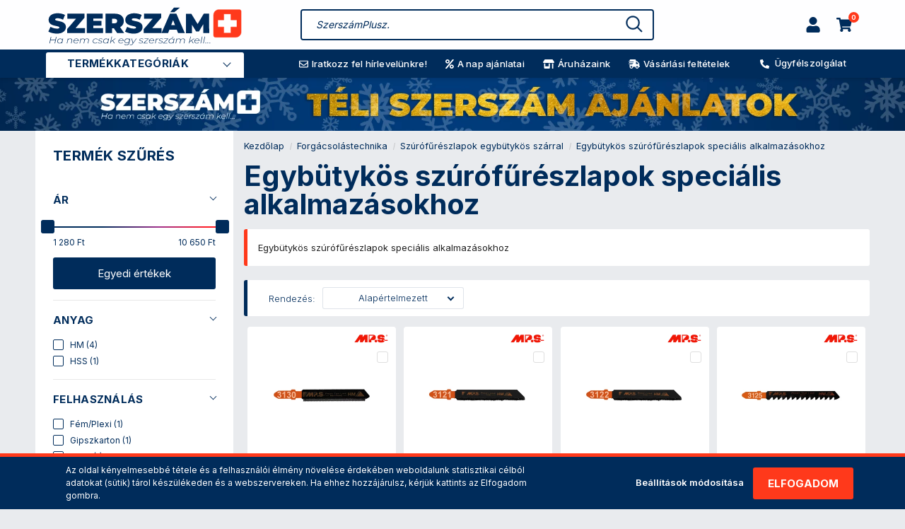

--- FILE ---
content_type: text/html; charset=UTF-8
request_url: https://szerszamplusz.hu/forgacsolastechnika/szurofureszlapok-egybutykos-szarral/egybutykos-szurofureszlapok-specialis-alkalmazasokhoz
body_size: 53465
content:

<!DOCTYPE html>
<!--[if lt IE 7]>      <html class="no-js lt-ie10 lt-ie9 lt-ie8 lt-ie7" lang="hu" dir="ltr"> <![endif]-->
<!--[if IE 7]>         <html class="no-js lt-ie10 lt-ie9 lt-ie8" lang="hu" dir="ltr"> <![endif]-->
<!--[if IE 8]>         <html class="no-js lt-ie10 lt-ie9" lang="hu" dir="ltr"> <![endif]-->
<!--[if IE 9]>         <html class="no-js lt-ie10" lang="hu" dir="ltr"> <![endif]-->
<!--[if gt IE 10]><!--> <html class="no-js" lang="hu" dir="ltr"> <!--<![endif]-->
<head>
    <title>Egybütykös szúrófűrészlapok speciális alkalmazásokhoz - SzerszámPlusz.hu</title>
    <meta charset="utf-8">
    <meta name="keywords" content="Egybütykös szúrófűrészlapok speciális alkalmazásokhoz">
    <meta name="description" content="Egybütykös szúrófűrészlapok speciális alkalmazásokhoz kategóriánkban megtalálod a számodra legmegfelelőbb terméket. Nézd meg Egybütykös szúrófűrészlapok speciális alkalmazásokhoz kategóriánk kínálatát.">
    <meta name="robots" content="index, follow">
    <meta property="og:title" content="" />
    <meta property="og:description" content="" />
    <meta property="og:type" content="website" />
    <meta property="og:url" content="https://szerszamplusz.hu/forgacsolastechnika/szurofureszlapok-egybutykos-szarral/egybutykos-szurofureszlapok-specialis-alkalmazasokhoz" />
    <meta property="og:image" content="https://szm.cdn.shoprenter.hu/custom/szm/image/cache/w1200h628/product/031103-0243.jpg.webp?lastmod=0.1768461162" />
    <link href="https://szm.cdn.shoprenter.hu/custom/szm/image/data/images/szmp-plus-logo.png?lastmod=1687250643.1768461162" rel="icon" />
    <link href="https://szm.cdn.shoprenter.hu/custom/szm/image/data/images/szmp-plus-logo.png?lastmod=1687250643.1768461162" rel="apple-touch-icon" />
    <base href="https://szerszamplusz.hu:443" />
    <meta name="google-site-verification" content="oaOp1jqJl4wLERcAlPg2CE4DZip9bKu4dWX364sACD0" />
<meta name="facebook-domain-verification" content="zmkog2rn1xtefi9pm4591zn6t613qc" />

    <meta name="viewport" content="width=device-width, initial-scale=1">
    <meta name="theme-color" content="#002c5b" />
    <link rel="preconnect" href="https://fonts.gstatic.com" crossorigin>
    <link rel="preconnect" href="https://fonts.googleapis.com" crossorigin>
    <link href="https://fonts.googleapis.com/css2?family=Inter:wght@300;400;500;600;700&display=swap" rel="stylesheet" media="all">
            <link href="https://szerszamplusz.hu/forgacsolastechnika/szurofureszlapok-egybutykos-szarral/egybutykos-szurofureszlapok-specialis-alkalmazasokhoz" rel="canonical">
    
            
                    
            
            <link rel="stylesheet" href="https://szm.cdn.shoprenter.hu/web/compiled/css/fancybox2.css?v=1768402760" media="screen">
            <link rel="stylesheet" href="https://szm.cdn.shoprenter.hu/web/compiled/css/jquery_ui.css?v=1768402760" media="screen">
            <link rel="stylesheet" href="https://szm.cdn.shoprenter.hu/custom/szm/catalog/view/theme/losangeles_global/style/1748521539.1564655270.1762952887.1767101963.min.css?v=null.1768461162" media="screen">
            <link rel="stylesheet" href="https://szm.cdn.shoprenter.hu/custom/szm/catalog/view/theme/losangeles_global/stylesheet/stylesheet.css?v=1767101963" media="screen">
        <!-- jQuery and jQuery Migrate (working, proven versions) -->
    <script src="https://cdnjs.cloudflare.com/ajax/libs/jquery/3.7.1/jquery.min.js"></script>
    <script src="https://cdnjs.cloudflare.com/ajax/libs/jquery-migrate/3.5.0/jquery-migrate.min.js"></script>
    <!-- Fancybox 3.5.7 (proven, compatible) -->
    <link rel="stylesheet" href="https://cdnjs.cloudflare.com/ajax/libs/fancybox/3.5.7/jquery.fancybox.min.css" media="all" />
    <script src="https://szm.cdn.shoprenter.hu/custom/szm/image/data/assets/fancybox357.js?v=null.1768461162"></script>
                
    	
    
            
        <link rel="stylesheet" href="https://cdnjs.cloudflare.com/ajax/libs/Swiper/11.0.5/swiper-bundle.css" media="all" />
    <script src="https://cdnjs.cloudflare.com/ajax/libs/Swiper/11.0.5/swiper-bundle.min.js"></script>
    <script src="https://cdnjs.cloudflare.com/ajax/libs/popper.js/2.9.2/umd/popper.min.js"></script>
    <script src="https://cdnjs.cloudflare.com/ajax/libs/superfish/1.7.10/js/superfish.min.js"></script>
            <script src="https://szm.cdn.shoprenter.hu/web/compiled/js/base.js?v=1768402759"></script>
            <script src="https://szm.cdn.shoprenter.hu/web/compiled/js/countdown.js?v=1768402759"></script>
            <script src="https://szm.cdn.shoprenter.hu/web/compiled/js/legacy_newsletter.js?v=1768402759"></script>
            <script src="https://szm.cdn.shoprenter.hu/web/compiled/js/before_starter.js?v=1768402759"></script>
            <script src="https://szm.cdn.shoprenter.hu/web/compiled/js/before_starter2_head.js?v=1768402759"></script>
            <script src="https://szm.cdn.shoprenter.hu/web/compiled/js/before_starter2_productpage.js?v=1768402759"></script>
            <script src="https://szm.cdn.shoprenter.hu/web/compiled/js/nanobar.js?v=1768402759"></script>
            <script src="https://szm.cdn.shoprenter.hu/web/compiled/js/listpage.js?v=1768402759"></script>
            <script src="https://szm.cdn.shoprenter.hu/web/compiled/js/compare.js?v=1768402759"></script>
        <script>var BASEURL='https://szerszamplusz.hu';Currency={"symbol_left":"","symbol_right":" Ft","decimal_place":0,"decimal_point":",","thousand_point":" ","currency":"HUF","value":1};function setAutoHelpTitles(){$('.autohelp[title]').each(function(){if(!$(this).parents('.aurora-scroll-mode').length){$(this).attr('rel',$(this).attr('title'));$(this).removeAttr('title');$(this).qtip({content:{text:$(this).attr('rel')},hide:{fixed:true},position:{corner:{target:'topMiddle',tooltip:'bottomMiddle'},adjust:{screen:true}},style:{border:{color:'#dedede'},background:'#f2f3f3',width:200}});}});}
var widgetArray={"widget-system_price":true,"widget-821":true,"widget-system_manufacturer":true,"widget-922":true,"widget-814":true,"widget-825":true,"widget-822":true,"widget-471":true,"widget-474":true,"widget-477":true,"widget-483":true,"widget-486":true,"widget-828":true,"widget-489":true,"widget-492":true,"widget-498":true,"widget-831":true,"widget-504":true,"widget-507":true,"widget-510":true,"widget-513":true,"widget-516":true,"widget-519":true,"widget-834":true,"widget-531":true,"widget-837":true,"widget-534":true,"widget-537":true,"widget-540":true,"widget-840":true,"widget-543":true,"widget-843":true,"widget-552":true,"widget-846":true,"widget-555":true,"widget-561":true,"widget-564":true,"widget-570":true,"widget-573":true,"widget-849":true,"widget-852":true,"widget-585":true,"widget-588":true,"widget-855":true,"widget-858":true,"widget-591":true,"widget-597":true,"widget-603":true,"widget-609":true,"widget-917":true,"widget-621":true,"widget-618":true,"widget-624":true,"widget-627":true,"widget-633":true,"widget-636":true,"widget-861":true,"widget-639":true,"widget-642":true,"widget-870":true,"widget-864":true,"widget-867":true,"widget-876":true,"widget-873":true,"widget-817":true,"widget-879":true,"widget-645":true,"widget-882":true,"widget-811":true,"widget-885":true,"widget-651":true,"widget-808":true,"widget-666":true,"widget-669":true,"widget-888":true,"widget-812":true,"widget-672":true,"widget-675":true,"widget-468":true,"widget-705":true,"widget-690":true,"widget-693":true,"widget-696":true,"widget-699":true,"widget-913":true,"widget-708":true,"widget-711":true,"widget-717":true,"widget-891":true,"widget-723":true,"widget-732":true,"widget-735":true,"widget-894":true,"widget-897":true,"widget-918":true,"widget-744":true,"widget-747":true,"widget-753":true,"widget-756":true,"widget-900":true,"widget-903":true,"widget-820":true,"widget-765":true,"widget-906":true,"widget-916":true,"widget-774":true,"widget-777":true,"widget-792":true,"widget-798":true,"widget-920":true,"widget-909":true,"widget-804":true,"widget-480":true,"widget-495":true,"widget-501":true,"widget-522":true,"widget-525":true,"widget-528":true,"widget-546":true,"widget-549":true,"widget-805":true,"widget-567":true,"widget-579":true,"widget-582":true,"widget-465":true,"widget-594":true,"widget-600":true,"widget-606":true,"widget-612":true,"widget-615":true,"widget-630":true,"widget-648":true,"widget-654":true,"widget-660":true,"widget-663":true,"widget-910":true,"widget-678":true,"widget-681":true,"widget-684":true,"widget-687":true,"widget-702":true,"widget-714":true,"widget-720":true,"widget-726":true,"widget-729":true,"widget-738":true,"widget-741":true,"widget-750":true,"widget-759":true,"widget-762":true,"widget-813":true,"widget-768":true,"widget-771":true,"widget-780":true,"widget-783":true,"widget-786":true,"widget-789":true,"widget-795":true,"widget-801":true,"widget-558":true,"widget-657":true,"widget-576":true};</script>    <style>
        .productsku-param span{cursor:copy}
    </style>
    
        <!-- Custom header scripts -->
    <script>
$(document).ready(function () {
  $(".product_discounted_date").find("br").remove();
  $(".cartitle:contains(Újdonságok), .cartitle:contains(Akciós termékek)").css(
    "background-color",
    "#ff391b"
  );
  /*$(".productstock-param span:contains(Nincs raktáron)").prepend(
    '<img class="outof" src="https://szerszamplusz.hu/custom/szm/image/data/images/SvgIkonok/pick_your_size_white.svg">'
  );*/

  $(".ac-loyaltypoints p").append(" pont").show();
    
  /*  
  if ($("#body").hasClass("metabo-xxl")) {
   $("#customcontent").append('<img class="metabo_lihd" src="https://szerszamplusz.hu/custom/szm/image/data/spots/subpagepics/metabo-3year-xxl-icon.png">');
  } else if ($("#body").hasClass("metabo-xxl-accu-fullservice")) {
   $("#customcontent").append('<img class="metabo_lihd" src="https://szerszamplusz.hu/custom/szm/image/data/spots/subpagepics/metabo-3year-xxl-icon.png"><img class="metabo_lihd" src="https://szerszamplusz.hu/custom/szm/image/data/spots/subpagepics/metabo-3year-accu-icon.png"><a target="_blank" href="https://szerszamplusz.hu/metabo-fullservice-lihd-partner"><img class="metabo_lihd_fulls" src="https://szerszamplusz.hu/custom/szm/image/data/spots/subpagepics/metabo-fullservice-icon.png"></a>');
  }*/
});

$(document).on("click", ".message-close", function () {
  $(".fancybox-mostover").fadeOut(250, function () {
    $(this).remove();
    $(".auroramessenger-wrapper").remove();
  });
});
$.fn.randomize=function(a){(a?this.find(a):this).parent().each(function(){$(this).children(a).sort(function(){return Math.random()-0.5}).detach().appendTo(this)});return this};
$(document).on({
	mouseenter: function () {
		$("#open-category").addClass("over-show", 500, "easeOutSine");
		$(this).addClass('open');
	},
	mouseleave: function () {
		$("#open-category").removeClass("over-show");
		$(this).removeClass('open');
	}
}, "#module_category_wrapper");
</script>

<script defer async src='https://cdn.trustindex.io/loader-cert.js?ac1cfa4153aa23286b8652e5a86'></script>

<script id="mcjs">!function(c,h,i,m,p){m=c.createElement(h),p=c.getElementsByTagName(h)[0],m.async=1,m.src=i,p.parentNode.insertBefore(m,p)}(document,"script","https://chimpstatic.com/mcjs-connected/js/users/862531b64e95e42c220c3c809/fb5cdcafc144f5825b994a78f.js");</script><script type="text/javascript">
var _smartsupp = _smartsupp || {};
_smartsupp.key = '0c4fb203c8c5f30bd849b50ef56d70a7a12768e8';
window.smartsupp||(function(d) {
  var s,c,o=smartsupp=function(){ o._.push(arguments)};o._=[];
  s=d.getElementsByTagName('script')[0];c=d.createElement('script');
  c.type='text/javascript';c.charset='utf-8';c.async=true;
  c.src='https://www.smartsuppchat.com/loader.js?';s.parentNode.insertBefore(c,s);
})(document);
</script>
<script>smartsupp('group', 'PuCZwpg37f'); //group SzerszámPlusz.hu</script>
    
                <script>window["bp"]=window["bp"]||function(){(window["bp"].q=window["bp"].q||[]).push(arguments);};window["bp"].l=1*new Date();scriptElement=document.createElement("script");firstScript=document.getElementsByTagName("script")[0];scriptElement.async=true;scriptElement.src='https://pixel.barion.com/bp.js';firstScript.parentNode.insertBefore(scriptElement,firstScript);window['barion_pixel_id']='BP-NekbpLv4ID-73';bp('init','addBarionPixelId','BP-NekbpLv4ID-73');</script><noscript>
    <img height="1" width="1" style="display:none" alt="Barion Pixel" src="https://pixel.barion.com/a.gif?ba_pixel_id='BP-NekbpLv4ID-73'&ev=contentView&noscript=1">
</noscript>

            
            <script>window.dataLayer=window.dataLayer||[];function gtag(){dataLayer.push(arguments)};var ShopRenter=ShopRenter||{};ShopRenter.config=ShopRenter.config||{};ShopRenter.config.googleConsentModeDefaultValue="granted";</script>                        <script type="text/javascript" src="https://szm.cdn.shoprenter.hu/web/compiled/js/vue/googleConsentMode.bundle.js?v=1768402756"></script>

            <!-- Facebook Pixel Code -->
<script>
!function(f,b,e,v,n,t,s)
{if(f.fbq)return;n=f.fbq=function(){n.callMethod?
n.callMethod.apply(n,arguments):n.queue.push(arguments)};
if(!f._fbq)f._fbq=n;n.push=n;n.loaded=!0;n.version='2.0';
n.queue=[];t=b.createElement(e);t.async=!0;
t.src=v;s=b.getElementsByTagName(e)[0];
s.parentNode.insertBefore(t,s)}(window, document,'script',
'https://connect.facebook.net/en_US/fbevents.js');
fbq('consent', 'revoke');
fbq('init', '182603923733906');
fbq('track', 'PageView');
document.addEventListener('AuroraAddedToCart', function(auroraEvent) {
    var fbpId = [];
    var fbpValue = 0;
    var fbpCurrency = '';

    auroraEvent.detail.products.forEach(function(item) {
        fbpValue += parseFloat(item.grossUnitPrice) * item.quantity;
        fbpId.push(item.id);
        fbpCurrency = item.currency;
    });


    fbq('track', 'AddToCart', {
        content_ids: fbpId,
        content_type: 'product',
        value: fbpValue,
        currency: fbpCurrency
    }, {
        eventID: auroraEvent.detail.event.id
    });
})
window.addEventListener('AuroraMarketingCookie.Changed', function(event) {
            let consentStatus = event.detail.isAccepted ? 'grant' : 'revoke';
            if (typeof fbq === 'function') {
                fbq('consent', consentStatus);
            }
        });
</script>
<noscript><img height="1" width="1" style="display:none" src="https://www.facebook.com/trid=182603923733906&ev=PageView&noscript=1"/></noscript>
<!-- End Facebook Pixel Code -->
            
            <!-- Global site tag (gtag.js) - Google Ads: 952022982 -->
<script async src="https://www.googletagmanager.com/gtag/js?id=AW-952022982"></script>
<script>
  window.dataLayer = window.dataLayer || [];
  function gtag(){dataLayer.push(arguments);}
  gtag('js', new Date());
  gtag('config', 'AW-952022982');
</script>

            
                <!--Global site tag(gtag.js)--><script async src="https://www.googletagmanager.com/gtag/js?id=AW-952022982"></script><script>window.dataLayer=window.dataLayer||[];function gtag(){dataLayer.push(arguments);}
gtag('js',new Date());gtag('config','AW-952022982',{"allow_enhanced_conversions":true});gtag('config','G-N87N0T76PF');</script>                                <script type="text/javascript" src="https://szm.cdn.shoprenter.hu/web/compiled/js/vue/GA4EventSender.bundle.js?v=1768402756"></script>

    
    
        <script src="https://szm.cdn.shoprenter.hu/web/compiled/js/vue/manifest.bundle.js?v=1768402756"></script>
<script>
    var ShopRenter = ShopRenter || {};
    ShopRenter.onCartUpdate = function (callable) {
        document.addEventListener('cartChanged', callable)
    };
    ShopRenter.onItemAdd = function (callable) {
        document.addEventListener('AddToCart', callable)
    };
    ShopRenter.onItemDelete = function (callable) {
        document.addEventListener('deleteCart', callable)
    };
    ShopRenter.onSearchResultViewed = function (callable) {
        document.addEventListener('AuroraSearchResultViewed', callable)
    };
    ShopRenter.onSubscribedForNewsletter = function (callable) {
        document.addEventListener('AuroraSubscribedForNewsletter', callable)
    };
    ShopRenter.onCheckoutInitiated = function (callable) {
        document.addEventListener('AuroraCheckoutInitiated', callable)
    };
    ShopRenter.onCheckoutShippingInfoAdded = function (callable) {
        document.addEventListener('AuroraCheckoutShippingInfoAdded', callable)
    };
    ShopRenter.onCheckoutPaymentInfoAdded = function (callable) {
        document.addEventListener('AuroraCheckoutPaymentInfoAdded', callable)
    };
    ShopRenter.onCheckoutOrderConfirmed = function (callable) {
        document.addEventListener('AuroraCheckoutOrderConfirmed', callable)
    };
    ShopRenter.onCheckoutOrderPaid = function (callable) {
        document.addEventListener('AuroraOrderPaid', callable)
    };
    ShopRenter.onCheckoutOrderPaidUnsuccessful = function (callable) {
        document.addEventListener('AuroraOrderPaidUnsuccessful', callable)
    };
    ShopRenter.onProductPageViewed = function (callable) {
        document.addEventListener('AuroraProductPageViewed', callable)
    };
    ShopRenter.onMarketingConsentChanged = function (callable) {
        document.addEventListener('AuroraMarketingConsentChanged', callable)
    };
    ShopRenter.onCustomerRegistered = function (callable) {
        document.addEventListener('AuroraCustomerRegistered', callable)
    };
    ShopRenter.onCustomerLoggedIn = function (callable) {
        document.addEventListener('AuroraCustomerLoggedIn', callable)
    };
    ShopRenter.onCustomerUpdated = function (callable) {
        document.addEventListener('AuroraCustomerUpdated', callable)
    };
    ShopRenter.onCartPageViewed = function (callable) {
        document.addEventListener('AuroraCartPageViewed', callable)
    };
    ShopRenter.customer = {"userId":0,"userClientIP":"3.137.217.162","userGroupId":8,"customerGroupTaxMode":"gross","customerGroupPriceMode":"only_gross","email":"","phoneNumber":"","name":{"firstName":"","lastName":""}};
    ShopRenter.theme = {"name":"losangeles_global","family":"losangeles","parent":"bootstrap"};
    ShopRenter.shop = {"name":"szm","locale":"hu","currency":{"code":"HUF","rate":1},"domain":"szm.myshoprenter.hu"};
    ShopRenter.page = {"route":"product\/list","queryString":"forgacsolastechnika\/szurofureszlapok-egybutykos-szarral\/egybutykos-szurofureszlapok-specialis-alkalmazasokhoz"};

    ShopRenter.formSubmit = function (form, callback) {
        callback();
    };

    let loadedAsyncScriptCount = 0;
    function asyncScriptLoaded(position) {
        loadedAsyncScriptCount++;
        if (position === 'body') {
            if (document.querySelectorAll('.async-script-tag').length === loadedAsyncScriptCount) {
                if (/complete|interactive|loaded/.test(document.readyState)) {
                    document.dispatchEvent(new CustomEvent('asyncScriptsLoaded', {}));
                } else {
                    document.addEventListener('DOMContentLoaded', () => {
                        document.dispatchEvent(new CustomEvent('asyncScriptsLoaded', {}));
                    });
                }
            }
        }
    }
</script>

            <script type="text/javascript" async class="async-script-tag" onload="asyncScriptLoaded('header')" src="https://static2.rapidsearch.dev/resultpage.js?shop=szm.shoprenter.hu"></script>
            <script type="text/javascript" async class="async-script-tag" onload="asyncScriptLoaded('header')" src="https://utanvet-ellenor.hu/api/v1/shoprenter/utanvet-ellenor.js"></script>
            <script type="text/javascript" async class="async-script-tag" onload="asyncScriptLoaded('header')" src="https://api-one-conv-measure.heureka.group/shoprenter_app/ocm_js?shop_id=198450&domain=arukereso.hu"></script>
            <script type="text/javascript" async class="async-script-tag" onload="asyncScriptLoaded('header')" src="https://ic-shoprenter-integration.netlify.app/ic_shoprenter_integration.js?merchantAuthToken=sijxupVxULlMb81"></script>
            <script type="text/javascript" async class="async-script-tag" onload="asyncScriptLoaded('header')" src="https://ic-shoprenter-integration.netlify.app/product_page_calculation_card.js?merchantAuthToken=sijxupVxULlMb81"></script>
            <script type="text/javascript" async class="async-script-tag" onload="asyncScriptLoaded('header')" src="https://ic-shoprenter-integration.netlify.app/product_page_prescore.js?merchantAuthToken=sijxupVxULlMb81"></script>
            <script type="text/javascript" async class="async-script-tag" onload="asyncScriptLoaded('header')" src="https://ic-shoprenter-integration.netlify.app/payment_method_select.js?merchantAuthToken=sijxupVxULlMb81"></script>
            <script type="text/javascript" async class="async-script-tag" onload="asyncScriptLoaded('header')" src="https://onsite.optimonk.com/script.js?account=126526"></script>
    
                    <script type="text/javascript" src="https://szm.cdn.shoprenter.hu/web/compiled/js/vue/customerEventDispatcher.bundle.js?v=1768402756"></script>




</head>
<body id="body" class="page-body product-list-body category-list-body list_page_body category_list_body body-pathway-inside desktop-device-body body-pathway-inside losangeles_global-body" role="document">
		<div id="open-category" class=""></div>
	            
    




            

<!-- cached -->    <div id="first-login-nanobar-button">
    <img src="https://szerszamplusz.hu/custom/szm/image/data/images/cookie-svgrepo-com_norm.svg" data-original="https://szerszamplusz.hu/custom/szm/image/data/images/cookie-svgrepo-com_norm.svg" data-hover="https://szerszamplusz.hu/custom/szm/image/data/images/cookie-svgrepo-com.svg" class="sr-cog" alt="" width="35" height="35"/>
</div> 
<div id="firstLogNanobar" class="Fixed aurora-nanobar aurora-nanobar-firstlogin">
    <div class="aurora-nanobar-container">
        <span id="nanoTextCookies" class="aurora-nanobar-text"
              style="font-size: 12px;"><p>Az oldal kényelmesebbé tétele és a felhasználói élmény növelése érdekében weboldalunk statisztikai célból adatokat (sütik) tárol készülékeden és a webszervereken. Ha ehhez hozzájárulsz, kérjük kattints az Elfogadom gombra.
</p>
        </span>
        <div class="aurora-nanobar-buttons-wrapper">
            <a id ="aurora-nanobar-settings-button" href="">
                <span>Beállítások módosítása</span>
            </a>
            <a id="auroraNanobarCloseCookies" href="" class="button btn btn-primary aurora-nanobar-btn" data-button-save-text="Beállítások mentése">
                <span>Elfogadom</span>
            </a>
        </div>
        <div class="aurora-nanobar-cookies" style="display: none;">
            <div class="form-group">
                <label><input type="checkbox" name="required_cookies" id="required-cookies" disabled="disabled" checked="checked" /> Szükséges cookie-k</label>
                <div class="cookies-help-text">
                    Ezek a cookie-k segítenek abban, hogy a webáruház használható és működőképes legyen.
                </div>
            </div>
            <div class="form-group">
                <label>
                    <input type="checkbox" name="marketing_cookies" id="marketing-cookies"
                             checked />
                    Marketing cookie-k
                </label>
                <div class="cookies-help-text">
                    Ezek a cookie-k segítenek abban, hogy az érdeklődési körödnek megfelelő reklámokat és termékeket jelenítsünk meg a webáruházban.
                </div>
            </div>
        </div>
    </div>
</div>

<script>

    (function ($) {
        $(document).ready(function () {
            new AuroraNanobar.FirstLogNanobarCheckbox(jQuery('#firstLogNanobar'), 'bottom');
        });
    })(jQuery);

</script>
<!-- /cached -->
<!-- cached --><div id="freeShippingNanobar" class="Fixed aurora-nanobar aurora-nanobar-freeshipping">
    <div class="aurora-nanobar-container">
        <span id="auroraNanobarClose" class="aurora-nanobar-close-x"><i class="fa fa-times sr-icon-times"></i></span>
        <span id="nanoText" class="aurora-nanobar-text"></span>
    </div>
</div>

<script>$(document).ready(function(){document.nanobarInstance=new AuroraNanobar.FreeShippingNanobar($('#freeShippingNanobar'),'bottom','500','','1');});</script><!-- /cached -->
    
            	<!-- cached -->




        







    
    
<link media="screen and (max-width: 992px)" rel="stylesheet" href="https://szm.cdn.shoprenter.hu/custom/szm/image/data/assets/jquery.mmenu.all.css">
<script src="https://szm.cdn.shoprenter.hu/custom/szm/image/data/assets/jquery.mmenu.all.js"></script>
<script src="https://szm.cdn.shoprenter.hu/custom/szm/image/data/assets/jquery.mmenu.counters.js"></script>
<link rel="stylesheet" href="https://szm.cdn.shoprenter.hu/custom/szm/image/data/assets/jquery.mmenu.css" />
<link rel="stylesheet" href="https://szm.cdn.shoprenter.hu/custom/szm/image/data/assets/jquery.mmenu.counters.css" />
<link rel="stylesheet" href="https://szm.cdn.shoprenter.hu/custom/szm/image/data/assets/jquery.mmenu.effects.css" />
<link rel="stylesheet" href="https://szm.cdn.shoprenter.hu/custom/szm/image/data/assets/jquery.mmenu.borderstyle.css" />
<link rel="stylesheet" href="https://szm.cdn.shoprenter.hu/custom/szm/image/data/assets/jquery.mmenu.positioning.css" />
<script src="https://szm.cdn.shoprenter.hu/catalog/view/javascript/jquery/product_count_in_cart.js?v=1530610005"></script>

<script>
    $(document).ready(function(){var $mmenu=$('#menu-nav').mmenu({navbar:{title:'Menü',add:'Menü'},extensions:["left","border-full","fx-panels-slide-100","fx-menu-slide","fx-listitems-slide"],counters:true});var $hamburgerIcon=$("#hamburger-icon");var menuAPI=$mmenu.data("mmenu");$hamburgerIcon.on("click",function(){menuAPI.open();});menuAPI.bind("open:finish",function(){setTimeout(function(){$hamburgerIcon.addClass("is-active");},100);});menuAPI.bind("close:finish",function(){setTimeout(function(){$hamburgerIcon.removeClass("is-active");},100);});function setLanguagesMobile(type){$('.'+type+'-change-mobile').click(function(e){e.preventDefault();$('#'+type+'_value_mobile').attr('value',$(this).data('value'));$('#mobile_'+type+'_form').submit();});}
setLanguagesMobile('language');setLanguagesMobile('currency');});</script>

<form action="index.php" method="post" enctype="multipart/form-data" id="mobile_currency_form">
    <input id="currency_value_mobile" type="hidden" value="" name="currency_id"/>
</form>

<form action="index.php" method="post" enctype="multipart/form-data" id="mobile_language_form">
    <input id="language_value_mobile" type="hidden" value="" name="language_code"/>
</form>


<div id="menu-nav">
    <ul>
                                        <li class="mm-title mm-group-title"><span><i class="sr-icon-tags"></i> Kategóriák</span></li>
    
    
<li>
			<a href="https://szerszamplusz.hu/ujdonsagok">				<div class="category-list-link-text">Újdonságok</div>
			</a>
			</li>
<li>
			<a href="https://szerszamplusz.hu/akcios-termekek">				<div class="category-list-link-text">Akciós termékek</div>
			</a>
			</li>
<li>
			<a href="https://szerszamplusz.hu/kiemelt-ajanlataink">				<div class="category-list-link-text">Kiemelt ajánlataink</div>
			</a>
			</li>
<li>
			<a href="https://szerszamplusz.hu/szerszamgepek">				<div class="category-list-link-text">Szerszámgépek</div>
			</a>
					<ul>
<li>
			<a href="https://szerszamplusz.hu/szerszamgepek/akkumulatoros-gepek">				Akkumulátoros gépek
			</a>
					<ul>
<li>
			<a href="https://szerszamplusz.hu/szerszamgepek/akkumulatoros-gepek/akkus-szerszamgep-szettek">				Akkus szerszámgép szettek
			</a>
			</li>
<li>
			<a href="https://szerszamplusz.hu/szerszamgepek/akkumulatoros-gepek/akkus-csavarozok">				Akkus csavarozók
			</a>
			</li>
<li>
			<a href="https://szerszamplusz.hu/szerszamgepek/akkumulatoros-gepek/akkus-furo-es-csavarozogepek">				Akkus fúró- és csavarozógépek
			</a>
			</li>
<li>
			<a href="https://szerszamplusz.hu/szerszamgepek/akkumulatoros-gepek/akkus-utvefuro-es-csavarozogepek">				Akkus ütvefúró- és csavarozógépek
			</a>
			</li>
<li>
			<a href="https://szerszamplusz.hu/szerszamgepek/akkumulatoros-gepek/akkus-utvecsavarozok">				Akkus ütvecsavarozók
			</a>
			</li>
<li>
			<a href="https://szerszamplusz.hu/szerszamgepek/akkumulatoros-gepek/akkus-furo-es-vesokalapacsok">				Akkus fúró- és vésőkalapácsok
			</a>
			</li>
<li>
			<a href="https://szerszamplusz.hu/szerszamgepek/akkumulatoros-gepek/akkus-sarokcsiszolok">				Akkus sarokcsiszolók
			</a>
			</li>
<li>
			<a href="https://szerszamplusz.hu/szerszamgepek/akkumulatoros-gepek/akkus-egyenescsiszolok">				Akkus egyenescsiszolók
			</a>
			</li>
<li>
			<a href="https://szerszamplusz.hu/szerszamgepek/akkumulatoros-gepek/akkus-falcsiszolok">				Akkus falcsiszolók
			</a>
			</li>
<li>
			<a href="https://szerszamplusz.hu/szerszamgepek/akkumulatoros-gepek/akkus-felsomarok">				Akkus felsőmarók
			</a>
			</li>
<li>
			<a href="https://szerszamplusz.hu/szerszamgepek/akkumulatoros-gepek/akkus-multivagok">				Akkus multivágók
			</a>
			</li>
<li>
			<a href="https://szerszamplusz.hu/szerszamgepek/akkumulatoros-gepek/akkus-gervagok">				Akkus gérvágók
			</a>
			</li>
<li>
			<a href="https://szerszamplusz.hu/szerszamgepek/akkumulatoros-gepek/akkus-gyalugepek">				Akkus gyalugépek
			</a>
			</li>
<li>
			<a href="https://szerszamplusz.hu/szerszamgepek/akkumulatoros-gepek/akkus-kezi-korfureszek">				Akkus kézi körfűrészek
			</a>
			</li>
<li>
			<a href="https://szerszamplusz.hu/szerszamgepek/akkumulatoros-gepek/akkus-lancfureszek">				Akkus láncfűrészek
			</a>
			</li>
<li>
			<a href="https://szerszamplusz.hu/szerszamgepek/akkumulatoros-gepek/akkus-orrfureszek">				Akkus orrfűrészek
			</a>
			</li>
<li>
			<a href="https://szerszamplusz.hu/szerszamgepek/akkumulatoros-gepek/akkus-szurofureszek">				Akkus szúrófűrészek
			</a>
			</li>
<li>
			<a href="https://szerszamplusz.hu/szerszamgepek/akkumulatoros-gepek/akkus-sovenyvagok">				Akkus sövényvágók
			</a>
			</li>
<li>
			<a href="https://szerszamplusz.hu/szerszamgepek/akkumulatoros-gepek/akkus-lombfuvok-es-lombszivok">				Akkus lombfúvók és lombszívók
			</a>
			</li>
<li>
			<a href="https://szerszamplusz.hu/szerszamgepek/akkumulatoros-gepek/akkus-holegfuvok">				Akkus hőlégfúvók
			</a>
			</li>
<li>
			<a href="https://szerszamplusz.hu/szerszamgepek/akkumulatoros-gepek/akkus-keverogepek">				Akkus keverőgépek
			</a>
			</li>
<li>
			<a href="https://szerszamplusz.hu/szerszamgepek/akkumulatoros-gepek/akkus-kompresszorok">				Akkus kompresszorok
			</a>
			</li>
<li>
			<a href="https://szerszamplusz.hu/szerszamgepek/akkumulatoros-gepek/akkus-szivattyuk">				Akkus szivattyúk
			</a>
			</li>
<li>
			<a href="https://szerszamplusz.hu/szerszamgepek/akkumulatoros-gepek/akkus-porszivok">				Akkus porszívók
			</a>
			</li>
<li>
			<a href="https://szerszamplusz.hu/szerszamgepek/akkumulatoros-gepek/akkus-funyirok">				Akkus fűnyírók
			</a>
			</li>
<li>
			<a href="https://szerszamplusz.hu/szerszamgepek/akkumulatoros-gepek/akkus-kerti-gepek">				Akkus kerti gépek
			</a>
			</li>
<li>
			<a href="https://szerszamplusz.hu/szerszamgepek/akkumulatoros-gepek/akkus-tuzogepek">				Akkus tűzőgépek
			</a>
			</li>
<li>
			<a href="https://szerszamplusz.hu/szerszamgepek/akkumulatoros-gepek/akkus-ventilatorok">				Akkus ventilátorok
			</a>
			</li>
<li>
			<a href="https://szerszamplusz.hu/szerszamgepek/akkumulatoros-gepek/akkus-lampak">				Akkus lámpák
			</a>
			</li>
<li>
			<a href="https://szerszamplusz.hu/szerszamgepek/akkumulatoros-gepek/akkus-radiok">				Akkus rádiók
			</a>
			</li></ul>
			</li>
<li>
			<a href="https://szerszamplusz.hu/szerszamgepek/halozati-gepek">				Hálózati gépek
			</a>
					<ul>
<li>
			<a href="https://szerszamplusz.hu/szerszamgepek/halozati-gepek/csavarozok">				Csavarozók
			</a>
			</li>
<li>
			<a href="https://szerszamplusz.hu/szerszamgepek/halozati-gepek/furogepek">				Fúrógépek
			</a>
			</li>
<li>
			<a href="https://szerszamplusz.hu/szerszamgepek/halozati-gepek/furok-es-utvefurok">				Fúrók és ütvefúrók
			</a>
			</li>
<li>
			<a href="https://szerszamplusz.hu/szerszamgepek/halozati-gepek/utvefuro-es-csavarozogepek">				Ütvefúró- és csavarozógépek
			</a>
			</li>
<li>
			<a href="https://szerszamplusz.hu/szerszamgepek/halozati-gepek/furo-es-vesokalapacsok">				Fúró- és vésőkalapácsok
			</a>
			</li>
<li>
			<a href="https://szerszamplusz.hu/szerszamgepek/halozati-gepek/vesokalapacsok">				Vésőkalapácsok
			</a>
			</li>
<li>
			<a href="https://szerszamplusz.hu/szerszamgepek/halozati-gepek/sarokcsiszolok">				Sarokcsiszolók
			</a>
			</li>
<li>
			<a href="https://szerszamplusz.hu/szerszamgepek/halozati-gepek/egyenescsiszolok">				Egyenescsiszolók
			</a>
			</li>
<li>
			<a href="https://szerszamplusz.hu/szerszamgepek/halozati-gepek/szalagcsiszolok">				Szalagcsiszolók
			</a>
			</li>
<li>
			<a href="https://szerszamplusz.hu/szerszamgepek/halozati-gepek/rezgocsiszolok">				Rezgőcsiszolók
			</a>
			</li>
<li>
			<a href="https://szerszamplusz.hu/szerszamgepek/halozati-gepek/excentercsiszolok">				Excentercsiszolók
			</a>
			</li>
<li>
			<a href="https://szerszamplusz.hu/szerszamgepek/halozati-gepek/csocsiszolok">				Csőcsiszolók
			</a>
			</li>
<li>
			<a href="https://szerszamplusz.hu/szerszamgepek/halozati-gepek/koszorugepek">				Köszörűgépek
			</a>
			</li>
<li>
			<a href="https://szerszamplusz.hu/szerszamgepek/halozati-gepek/polirozogepek">				Polírozógépek
			</a>
			</li>
<li>
			<a href="https://szerszamplusz.hu/szerszamgepek/halozati-gepek/elmarok">				Élmarók
			</a>
			</li>
<li>
			<a href="https://szerszamplusz.hu/szerszamgepek/halozati-gepek/falhoronymarok">				Falhoronymarók
			</a>
			</li>
<li>
			<a href="https://szerszamplusz.hu/szerszamgepek/halozati-gepek/felsomarok">				Felsőmarók
			</a>
			</li>
<li>
			<a href="https://szerszamplusz.hu/szerszamgepek/halozati-gepek/gervagok">				Gérvágók
			</a>
			</li>
<li>
			<a href="https://szerszamplusz.hu/szerszamgepek/halozati-gepek/gyorsdarabolok">				Gyorsdarabolók
			</a>
			</li>
<li>
			<a href="https://szerszamplusz.hu/szerszamgepek/halozati-gepek/gyalugepek">				Gyalugépek
			</a>
			</li>
<li>
			<a href="https://szerszamplusz.hu/szerszamgepek/halozati-gepek/kezi-korfureszek">				Kézi körfűrészek
			</a>
			</li>
<li>
			<a href="https://szerszamplusz.hu/szerszamgepek/halozati-gepek/asztali-korfureszek">				Asztali körfűrészek
			</a>
			</li>
<li>
			<a href="https://szerszamplusz.hu/szerszamgepek/halozati-gepek/lancfureszek">				Láncfűrészek
			</a>
			</li>
<li>
			<a href="https://szerszamplusz.hu/szerszamgepek/halozati-gepek/orrfureszek">				Orrfűrészek
			</a>
			</li>
<li>
			<a href="https://szerszamplusz.hu/szerszamgepek/halozati-gepek/szurofureszek">				Szúrófűrészek
			</a>
			</li>
<li>
			<a href="https://szerszamplusz.hu/szerszamgepek/halozati-gepek/sovenyvagok">				Sövényvágók
			</a>
			</li>
<li>
			<a href="https://szerszamplusz.hu/szerszamgepek/halozati-gepek/lombfuvok-es-lombszivok">				Lombfúvók és lombszívók
			</a>
			</li>
<li>
			<a href="https://szerszamplusz.hu/szerszamgepek/halozati-gepek/keverogepek">				Keverőgépek
			</a>
			</li>
<li>
			<a href="https://szerszamplusz.hu/szerszamgepek/halozati-gepek/holegfuvok">				Hőlégfúvók
			</a>
			</li>
<li>
			<a href="https://szerszamplusz.hu/szerszamgepek/halozati-gepek/kompresszorok">				Kompresszorok
			</a>
			</li>
<li>
			<a href="https://szerszamplusz.hu/szerszamgepek/halozati-gepek/magasnyomasu-mosok">				Magasnyomású mosók
			</a>
			</li>
<li>
			<a href="https://szerszamplusz.hu/szerszamgepek/halozati-gepek/szivattyuk">				Szivattyúk
			</a>
			</li>
<li>
			<a href="https://szerszamplusz.hu/szerszamgepek/halozati-gepek/porszivok">				Porszívók
			</a>
			</li>
<li>
			<a href="https://szerszamplusz.hu/szerszamgepek/halozati-gepek/funyirok">				Fűnyírók
			</a>
			</li>
<li>
			<a href="https://szerszamplusz.hu/szerszamgepek/halozati-gepek/kerti-gepek">				Kerti gépek
			</a>
			</li>
<li>
			<a href="https://szerszamplusz.hu/szerszamgepek/halozati-gepek/akkutoltok">				Akkutöltők
			</a>
			</li></ul>
			</li>
<li>
			<a href="https://szerszamplusz.hu/szerszamgepek/suritett-levegos-gepek">				Sűrített levegős gépek
			</a>
					<ul>
<li>
			<a href="https://szerszamplusz.hu/szerszamgepek/suritett-levegos-gepek/levegos-csavarozok">				Levegős csavarozók
			</a>
			</li>
<li>
			<a href="https://szerszamplusz.hu/szerszamgepek/suritett-levegos-gepek/levegos-furogepek">				Levegős fúrógépek
			</a>
			</li>
<li>
			<a href="https://szerszamplusz.hu/szerszamgepek/suritett-levegos-gepek/levegos-utvecsavarozok">				Levegős ütvecsavarozók
			</a>
			</li>
<li>
			<a href="https://szerszamplusz.hu/szerszamgepek/suritett-levegos-gepek/levegos-vesokalapacsok">				Levegős vésőkalapácsok
			</a>
			</li>
<li>
			<a href="https://szerszamplusz.hu/szerszamgepek/suritett-levegos-gepek/levegos-sarokcsiszolok">				Levegős sarokcsiszolók
			</a>
			</li>
<li>
			<a href="https://szerszamplusz.hu/szerszamgepek/suritett-levegos-gepek/levegos-egyenescsiszolok">				Levegős egyenescsiszolók
			</a>
			</li>
<li>
			<a href="https://szerszamplusz.hu/szerszamgepek/suritett-levegos-gepek/levegos-karosszeriafureszek">				Levegős karosszériafűrészek
			</a>
			</li>
<li>
			<a href="https://szerszamplusz.hu/szerszamgepek/suritett-levegos-gepek/levegos-tuzo-es-szegezogepek">				Levegős tűző- és szegezőgépek
			</a>
			</li></ul>
			</li>
<li>
			<a href="https://szerszamplusz.hu/szerszamgepek/robbanomotoros-gepek">				Robbanómotoros gépek
			</a>
					<ul>
<li>
			<a href="https://szerszamplusz.hu/szerszamgepek/robbanomotoros-gepek/motoros-lancfureszek">				Motoros láncfűrészek
			</a>
			</li></ul>
			</li>
<li>
			<a href="https://szerszamplusz.hu/szerszamgepek/szerszamgep-tartozekok">				Szerszámgép tartozékok
			</a>
					<ul>
<li>
			<a href="https://szerszamplusz.hu/szerszamgepek/szerszamgep-tartozekok/akkumulator-egysegek">				Akkumulátor egységek
			</a>
			</li>
<li>
			<a href="https://szerszamplusz.hu/szerszamgepek/szerszamgep-tartozekok/akkumulator-toltok">				Akkumulátor töltők
			</a>
			</li>
<li>
			<a href="https://szerszamplusz.hu/szerszamgepek/szerszamgep-tartozekok/alapkeszletek">				Alapkészletek
			</a>
			</li>
<li>
			<a href="https://szerszamplusz.hu/szerszamgepek/szerszamgep-tartozekok/specialis-tartozekok">				Speciális tartozékok
			</a>
			</li>
<li>
			<a href="https://szerszamplusz.hu/szerszamgepek/szerszamgep-tartozekok/kofferek-taskak">				Kofferek, táskák
			</a>
			</li></ul>
			</li>
<li>
			<a href="https://szerszamplusz.hu/szerszamgepek/lampak">				Lámpák
			</a>
			</li>
<li>
			<a href="https://szerszamplusz.hu/szerszamgepek/kabeldobok">				Kábeldobok
			</a>
			</li>
<li>
			<a href="https://szerszamplusz.hu/szerszamgepek/metabo-kalapacs-promocio-2022">				METABO Kalapács promóció 2022
			</a>
			</li>
<li>
			<a href="https://szerszamplusz.hu/szerszamgepek/flott-szerszamgepek">				FLOTT Szerszámgépek
			</a>
					<ul>
<li>
			<a href="https://szerszamplusz.hu/szerszamgepek/flott-szerszamgepek/flott-satuk">				FLOTT Satuk
			</a>
			</li>
<li>
			<a href="https://szerszamplusz.hu/szerszamgepek/flott-szerszamgepek/flott-kis-meretu-oszlopos-furogepek">				FLOTT Kis méretű oszlopos furógépek
			</a>
			</li>
<li>
			<a href="https://szerszamplusz.hu/szerszamgepek/flott-szerszamgepek/flott-kozepes-meretu-oszlopos-furogepek">				FLOTT Közepes méretű oszlopos fúrógépek
			</a>
			</li>
<li>
			<a href="https://szerszamplusz.hu/szerszamgepek/flott-szerszamgepek/flott-nagy-meretu-oszlopos-furogepek">				FLOTT Nagy méretű oszlopos fúrógépek
			</a>
			</li>
<li>
			<a href="https://szerszamplusz.hu/szerszamgepek/flott-szerszamgepek/flott-kettos-koszoruk">				FLOTT Kettős köszörűk
			</a>
			</li>
<li>
			<a href="https://szerszamplusz.hu/szerszamgepek/flott-szerszamgepek/flott-szalagcsiszolok">				FLOTT Szalagcsiszolók
			</a>
			</li>
<li>
			<a href="https://szerszamplusz.hu/szerszamgepek/flott-szerszamgepek/flott-szalagfureszek">				FLOTT Szalagfűrészek
			</a>
			</li>
<li>
			<a href="https://szerszamplusz.hu/szerszamgepek/flott-szerszamgepek/flott-korfureszek">				FLOTT Körfűrészek
			</a>
			</li>
<li>
			<a href="https://szerszamplusz.hu/szerszamgepek/flott-szerszamgepek/flott-kefegepek">				FLOTT Kefegépek
			</a>
			</li></ul>
			</li></ul>
			</li>
<li>
			<a href="https://szerszamplusz.hu/szerszamtarolok">				<div class="category-list-link-text">Szerszámtárolók</div>
			</a>
					<ul>
<li>
			<a href="https://szerszamplusz.hu/szerszamtarolok/szerszamtarolok-es-fiokmodulok">				Szerszámtárolók és fiókmodulok
			</a>
					<ul>
<li>
			<a href="https://szerszamplusz.hu/szerszamtarolok/szerszamtarolok-es-fiokmodulok/munkapadok">				Munkapadok
			</a>
			</li>
<li>
			<a href="https://szerszamplusz.hu/szerszamtarolok/szerszamtarolok-es-fiokmodulok/szerszamos-szekrenyek-polcok">				Szerszámos szekrények, polcok
			</a>
			</li>
<li>
			<a href="https://szerszamplusz.hu/szerszamtarolok/szerszamtarolok-es-fiokmodulok/szerszamos-kocsik">				Szerszámos kocsik
			</a>
			</li>
<li>
			<a href="https://szerszamplusz.hu/szerszamtarolok/szerszamtarolok-es-fiokmodulok/szerszamos-ladak-tarolok">				Szerszámos ládák, tárolók
			</a>
			</li>
<li>
			<a href="https://szerszamplusz.hu/szerszamtarolok/szerszamtarolok-es-fiokmodulok/szerszamos-taskak-kiegeszitok">				Szerszámos táskák, kiegészítők
			</a>
			</li>
<li>
			<a href="https://szerszamplusz.hu/szerszamtarolok/szerszamtarolok-es-fiokmodulok/fiokmodulok">				Fiókmodulok
			</a>
			</li></ul>
			</li></ul>
			</li>
<li>
			<a href="https://szerszamplusz.hu/keziszerszamok">				<div class="category-list-link-text">Kéziszerszámok</div>
			</a>
					<ul>
<li>
			<a href="https://szerszamplusz.hu/keziszerszamok/dugokulcsok-es-keszletek">				Dugókulcsok és készletek
			</a>
					<ul>
<li>
			<a href="https://szerszamplusz.hu/keziszerszamok/dugokulcsok-es-keszletek/14-dugokulcsok-hajtok-es-toldok">				1/4&quot; dugókulcsok, hajtók és toldók
			</a>
			</li>
<li>
			<a href="https://szerszamplusz.hu/keziszerszamok/dugokulcsok-es-keszletek/38-dugokulcsok-hajtok-es-toldok">				3/8&quot; dugókulcsok, hajtók és toldók
			</a>
			</li>
<li>
			<a href="https://szerszamplusz.hu/keziszerszamok/dugokulcsok-es-keszletek/12-dugokulcsok-hajtok-es-toldok">				1/2&quot; dugókulcsok, hajtók és toldók​
			</a>
			</li>
<li>
			<a href="https://szerszamplusz.hu/keziszerszamok/dugokulcsok-es-keszletek/34-dugokulcsok-hajtok-es-toldok">				3/4&quot; dugókulcsok, hajtók és toldók
			</a>
			</li>
<li>
			<a href="https://szerszamplusz.hu/keziszerszamok/dugokulcsok-es-keszletek/1-dugokulcsok-hajtok-es-toldok">				1&quot; dugókulcsok, hajtók és toldók
			</a>
			</li>
<li>
			<a href="https://szerszamplusz.hu/keziszerszamok/dugokulcsok-es-keszletek/dugokulcs-es-szerszamkeszletek">				Dugókulcs és szerszámkészletek
			</a>
			</li></ul>
			</li>
<li>
			<a href="https://szerszamplusz.hu/keziszerszamok/gepi-dugokulcsok-es-keszletek">				Gépi dugókulcsok és készletek
			</a>
					<ul>
<li>
			<a href="https://szerszamplusz.hu/keziszerszamok/gepi-dugokulcsok-es-keszletek/14-es-12-gepi-dugokulcsok-es-toldok">				1/4&quot; és 1/2&quot; gépi dugókulcsok és toldók
			</a>
			</li>
<li>
			<a href="https://szerszamplusz.hu/keziszerszamok/gepi-dugokulcsok-es-keszletek/34-gepi-dugokulcsok-es-toldok">				3/4&quot; gépi dugókulcsok és toldók
			</a>
			</li>
<li>
			<a href="https://szerszamplusz.hu/keziszerszamok/gepi-dugokulcsok-es-keszletek/1-gepi-dugokulcsok-es-toldok">				1&quot; gépi dugókulcsok és toldók
			</a>
			</li></ul>
			</li>
<li>
			<a href="https://szerszamplusz.hu/keziszerszamok/nyomatekkulcsok">				Nyomatékkulcsok
			</a>
			</li>
<li>
			<a href="https://szerszamplusz.hu/keziszerszamok/kulcsok-kulcskeszletek">				Kulcsok, kulcskészletek
			</a>
					<ul>
<li>
			<a href="https://szerszamplusz.hu/keziszerszamok/kulcsok-kulcskeszletek/villaskulcsok-keszletek">				Villáskulcsok, készletek
			</a>
			</li>
<li>
			<a href="https://szerszamplusz.hu/keziszerszamok/kulcsok-kulcskeszletek/allithato-villaskulcsok">				Állítható villáskulcsok
			</a>
			</li>
<li>
			<a href="https://szerszamplusz.hu/keziszerszamok/kulcsok-kulcskeszletek/csillagkulcsok-keszletek">				Csillagkulcsok, készletek
			</a>
			</li>
<li>
			<a href="https://szerszamplusz.hu/keziszerszamok/kulcsok-kulcskeszletek/csillag-villas-kulcsok-keszletek">				Csillag-villás kulcsok, készletek
			</a>
			</li>
<li>
			<a href="https://szerszamplusz.hu/keziszerszamok/kulcsok-kulcskeszletek/racsnis-kulcsok-keszletek">				Racsnis kulcsok, készletek
			</a>
			</li>
<li>
			<a href="https://szerszamplusz.hu/keziszerszamok/kulcsok-kulcskeszletek/pipakulcsok-csokulcs-keszlet">				Pipakulcsok, csőkulcs készlet
			</a>
			</li>
<li>
			<a href="https://szerszamplusz.hu/keziszerszamok/kulcsok-kulcskeszletek/t-kulcsok">				T-Kulcsok
			</a>
			</li></ul>
			</li>
<li>
			<a href="https://szerszamplusz.hu/keziszerszamok/hajlitott-es-t-nyelu-csavarkulcsok-keszletek">				Hajlított és T-nyelű csavarkulcsok, készletek
			</a>
					<ul>
<li>
			<a href="https://szerszamplusz.hu/keziszerszamok/hajlitott-es-t-nyelu-csavarkulcsok-keszletek/imbuszkulcsok-es-keszletek">				Imbuszkulcsok és készletek
			</a>
			</li>
<li>
			<a href="https://szerszamplusz.hu/keziszerszamok/hajlitott-es-t-nyelu-csavarkulcsok-keszletek/torx-kulcsok-es-keszletek">				TORX kulcsok és készletek
			</a>
			</li>
<li>
			<a href="https://szerszamplusz.hu/keziszerszamok/hajlitott-es-t-nyelu-csavarkulcsok-keszletek/xzn-kulcsok-es-keszlet">				XZN kulcsok és készlet
			</a>
			</li>
<li>
			<a href="https://szerszamplusz.hu/keziszerszamok/hajlitott-es-t-nyelu-csavarkulcsok-keszletek/wiha-pocketstar-kulcskeszletek">				WIHA PocketStar kulcskészletek
			</a>
			</li>
<li>
			<a href="https://szerszamplusz.hu/keziszerszamok/hajlitott-es-t-nyelu-csavarkulcsok-keszletek/t-nyelu-imbuszkulcsok">				T-nyelű imbuszkulcsok
			</a>
			</li>
<li>
			<a href="https://szerszamplusz.hu/keziszerszamok/hajlitott-es-t-nyelu-csavarkulcsok-keszletek/t-nyelu-torx-kulcsok">				T-nyelű TORX kulcsok
			</a>
			</li>
<li>
			<a href="https://szerszamplusz.hu/keziszerszamok/hajlitott-es-t-nyelu-csavarkulcsok-keszletek/t-nyelu-dugokulcsok">				T-nyelű dugókulcsok
			</a>
			</li></ul>
			</li>
<li>
			<a href="https://szerszamplusz.hu/keziszerszamok/specialis-kulcsok">				Speciális kulcsok
			</a>
			</li>
<li>
			<a href="https://szerszamplusz.hu/keziszerszamok/csavarhuzok">				Csavarhúzók
			</a>
					<ul>
<li>
			<a href="https://szerszamplusz.hu/keziszerszamok/csavarhuzok/nyeles-dugokulcsok">				Nyeles dugókulcsok
			</a>
			</li>
<li>
			<a href="https://szerszamplusz.hu/keziszerszamok/csavarhuzok/lapos-csavarhuzok">				Lapos csavarhúzók
			</a>
			</li>
<li>
			<a href="https://szerszamplusz.hu/keziszerszamok/csavarhuzok/phillips-csavarhuzok">				Phillips csavarhúzók
			</a>
			</li>
<li>
			<a href="https://szerszamplusz.hu/keziszerszamok/csavarhuzok/pozidriv-csavarhuzok">				Pozidriv csavarhúzók
			</a>
			</li>
<li>
			<a href="https://szerszamplusz.hu/keziszerszamok/csavarhuzok/xeno-csavarhuzok">				XENO csavarhúzók
			</a>
			</li>
<li>
			<a href="https://szerszamplusz.hu/keziszerszamok/csavarhuzok/torx-csavarhuzok">				TORX csavarhúzók
			</a>
			</li>
<li>
			<a href="https://szerszamplusz.hu/keziszerszamok/csavarhuzok/imbusz-csavarhuzok">				IMBUSZ csavarhúzók
			</a>
			</li>
<li>
			<a href="https://szerszamplusz.hu/keziszerszamok/csavarhuzok/csavarhuzo-keszletek">				Csavarhúzó készletek
			</a>
			</li>
<li>
			<a href="https://szerszamplusz.hu/keziszerszamok/csavarhuzok/wiha-slimvario-csavarhuzok">				WIHA slimVario csavarhúzók
			</a>
			</li>
<li>
			<a href="https://szerszamplusz.hu/keziszerszamok/csavarhuzok/wiha-speede-e-csavarhuzok">				WIHA SpeedE E-csavarhúzók
			</a>
			</li></ul>
			</li>
<li>
			<a href="https://szerszamplusz.hu/keziszerszamok/csavarozo-bitek-bitbefogok-bithajtok-es-bit-keszletek">				Csavarozó bitek, bitbefogók, bithajtók és bit készletek
			</a>
					<ul>
<li>
			<a href="https://szerszamplusz.hu/keziszerszamok/csavarozo-bitek-bitbefogok-bithajtok-es-bit-keszletek/14-lapos-csavarozo-bitek">				1/4&quot; lapos csavarozó bitek
			</a>
			</li>
<li>
			<a href="https://szerszamplusz.hu/keziszerszamok/csavarozo-bitek-bitbefogok-bithajtok-es-bit-keszletek/14-phillips-csavarozo-bitek">				1/4&quot; Phillips csavarozó bitek
			</a>
			</li>
<li>
			<a href="https://szerszamplusz.hu/keziszerszamok/csavarozo-bitek-bitbefogok-bithajtok-es-bit-keszletek/14-pozidriv-csavarozo-bitek">				1/4&quot; Pozidriv csavarozó bitek
			</a>
			</li>
<li>
			<a href="https://szerszamplusz.hu/keziszerszamok/csavarozo-bitek-bitbefogok-bithajtok-es-bit-keszletek/14-xeno-csavarozo-bitek">				1/4&quot; XENO csavarozó bitek
			</a>
			</li>
<li>
			<a href="https://szerszamplusz.hu/keziszerszamok/csavarozo-bitek-bitbefogok-bithajtok-es-bit-keszletek/14-torx-csavarozo-bitek">				1/4&quot; TORX csavarozó bitek
			</a>
			</li>
<li>
			<a href="https://szerszamplusz.hu/keziszerszamok/csavarozo-bitek-bitbefogok-bithajtok-es-bit-keszletek/14-imbusz-csavarozo-bitek">				1/4&quot; IMBUSZ csavarozó bitek
			</a>
			</li>
<li>
			<a href="https://szerszamplusz.hu/keziszerszamok/csavarozo-bitek-bitbefogok-bithajtok-es-bit-keszletek/14-robertson-csavarozo-bitek">				1/4&quot; ROBERTSON csavarozó bitek
			</a>
			</li>
<li>
			<a href="https://szerszamplusz.hu/keziszerszamok/csavarozo-bitek-bitbefogok-bithajtok-es-bit-keszletek/14-magneses-bit-dugofejek">				1/4&quot; mágneses bit-dugófejek
			</a>
			</li>
<li>
			<a href="https://szerszamplusz.hu/keziszerszamok/csavarozo-bitek-bitbefogok-bithajtok-es-bit-keszletek/516-lapos-es-phillips-csavarozo-bitek">				5/16&quot; lapos és Phillips csavarozó bitek
			</a>
			</li>
<li>
			<a href="https://szerszamplusz.hu/keziszerszamok/csavarozo-bitek-bitbefogok-bithajtok-es-bit-keszletek/10mm-torx-imbusz-es-xzn-csavarozo-bitek">				10mm Torx, Imbusz és XZN csavarozó bitek
			</a>
			</li>
<li>
			<a href="https://szerszamplusz.hu/keziszerszamok/csavarozo-bitek-bitbefogok-bithajtok-es-bit-keszletek/bit-adapterek">				Bit adapterek
			</a>
			</li>
<li>
			<a href="https://szerszamplusz.hu/keziszerszamok/csavarozo-bitek-bitbefogok-bithajtok-es-bit-keszletek/bitbefogok">				Bitbefogók
			</a>
			</li>
<li>
			<a href="https://szerszamplusz.hu/keziszerszamok/csavarozo-bitek-bitbefogok-bithajtok-es-bit-keszletek/bithajtok-es-csavarozo-feltetek">				Bithajtók és csavarozó feltétek
			</a>
			</li>
<li>
			<a href="https://szerszamplusz.hu/keziszerszamok/csavarozo-bitek-bitbefogok-bithajtok-es-bit-keszletek/bit-keszletek">				Bit készletek
			</a>
			</li></ul>
			</li>
<li>
			<a href="https://szerszamplusz.hu/keziszerszamok/fogok-szerszamollok-csapszegvagok">				Fogók, szerszámollók, csapszegvágók
			</a>
					<ul>
<li>
			<a href="https://szerszamplusz.hu/keziszerszamok/fogok-szerszamollok-csapszegvagok/vizpumpa-fogok">				Vízpumpa fogók
			</a>
			</li>
<li>
			<a href="https://szerszamplusz.hu/keziszerszamok/fogok-szerszamollok-csapszegvagok/egyetemes-fogok">				Egyetemes fogók
			</a>
			</li>
<li>
			<a href="https://szerszamplusz.hu/keziszerszamok/fogok-szerszamollok-csapszegvagok/telefon-lapos-es-kerekcsoru-fogok">				Telefon, lapos és kerekcsőrű fogók
			</a>
			</li>
<li>
			<a href="https://szerszamplusz.hu/keziszerszamok/fogok-szerszamollok-csapszegvagok/oldal-es-homlokcsipo-fogok">				Oldal- és homlokcsípő fogók
			</a>
			</li>
<li>
			<a href="https://szerszamplusz.hu/keziszerszamok/fogok-szerszamollok-csapszegvagok/seeger-gyuru-fogok">				Seeger-gyűrű fogók
			</a>
			</li>
<li>
			<a href="https://szerszamplusz.hu/keziszerszamok/fogok-szerszamollok-csapszegvagok/fogo-keszletek">				Fogó készletek
			</a>
			</li>
<li>
			<a href="https://szerszamplusz.hu/keziszerszamok/fogok-szerszamollok-csapszegvagok/onzaro-fogok">				Önzáró fogók
			</a>
			</li>
<li>
			<a href="https://szerszamplusz.hu/keziszerszamok/fogok-szerszamollok-csapszegvagok/badogos-fogok">				Bádogos fogók
			</a>
			</li>
<li>
			<a href="https://szerszamplusz.hu/keziszerszamok/fogok-szerszamollok-csapszegvagok/lemezvago-ollok-es-elhajlitok">				Lemezvágó ollók és élhajlítók
			</a>
			</li>
<li>
			<a href="https://szerszamplusz.hu/keziszerszamok/fogok-szerszamollok-csapszegvagok/kabelvago-ollok">				Kábelvágó ollók
			</a>
			</li>
<li>
			<a href="https://szerszamplusz.hu/keziszerszamok/fogok-szerszamollok-csapszegvagok/kabel-sodrony-es-csapszegvagok">				Kábel-, sodrony- és csapszegvágók
			</a>
			</li></ul>
			</li>
<li>
			<a href="https://szerszamplusz.hu/keziszerszamok/haztartasi-ollok-es-kesek">				Háztartási ollók és kések
			</a>
			</li>
<li>
			<a href="https://szerszamplusz.hu/keziszerszamok/kabelcsupaszito-es-saruzo-szerszamok">				Kábelcsupaszító és saruzó szerszámok
			</a>
			</li>
<li>
			<a href="https://szerszamplusz.hu/keziszerszamok/csipeszek">				Csipeszek
			</a>
			</li>
<li>
			<a href="https://szerszamplusz.hu/keziszerszamok/szegecshuzok">				Szegecshúzók
			</a>
			</li>
<li>
			<a href="https://szerszamplusz.hu/keziszerszamok/csapagylehuzok">				Csapágylehúzók
			</a>
			</li>
<li>
			<a href="https://szerszamplusz.hu/keziszerszamok/kalapacsok">				Kalapácsok
			</a>
			</li>
<li>
			<a href="https://szerszamplusz.hu/keziszerszamok/utoszerszamok-anyavagok">				Ütőszerszámok, anyavágók
			</a>
			</li>
<li>
			<a href="https://szerszamplusz.hu/keziszerszamok/reszelok">				Reszelők
			</a>
			</li>
<li>
			<a href="https://szerszamplusz.hu/keziszerszamok/satuk-gepallvanyok">				Satuk, gépállványok
			</a>
			</li>
<li>
			<a href="https://szerszamplusz.hu/keziszerszamok/zsirzok-olajzok">				Zsírzók, olajzók
			</a>
			</li>
<li>
			<a href="https://szerszamplusz.hu/keziszerszamok/ragaszto-tomito-szalagok-kabelkotegelok">				Ragasztó, tömítő szalagok, kábelkötegelők
			</a>
			</li>
<li>
			<a href="https://szerszamplusz.hu/keziszerszamok/szoritok-tamaszto-feszitok">				Szorítók, támasztó-feszítők
			</a>
					<ul>
<li>
			<a href="https://szerszamplusz.hu/keziszerszamok/szoritok-tamaszto-feszitok/parhuzamszoritok">				Párhuzamszorítók
			</a>
			</li>
<li>
			<a href="https://szerszamplusz.hu/keziszerszamok/szoritok-tamaszto-feszitok/el-es-sarokszoritok">				Él- és sarokszorítók
			</a>
			</li>
<li>
			<a href="https://szerszamplusz.hu/keziszerszamok/szoritok-tamaszto-feszitok/tamaszto-feszitok">				Támasztó-feszítők
			</a>
			</li>
<li>
			<a href="https://szerszamplusz.hu/keziszerszamok/szoritok-tamaszto-feszitok/asztalos-szorito-csipeszek">				Asztalos szorító csipeszek
			</a>
			</li></ul>
			</li>
<li>
			<a href="https://szerszamplusz.hu/keziszerszamok/magnesek">				Mágnesek
			</a>
			</li></ul>
			</li>
<li>
			<a href="https://szerszamplusz.hu/szakipari-szerszamok">				<div class="category-list-link-text">Szakipari szerszámok</div>
			</a>
					<ul>
<li>
			<a href="https://szerszamplusz.hu/szakipari-szerszamok/gepjarmutechnika">				Gépjárműtechnika
			</a>
					<ul>
<li>
			<a href="https://szerszamplusz.hu/szakipari-szerszamok/gepjarmutechnika/motor">				Motor
			</a>
			</li>
<li>
			<a href="https://szerszamplusz.hu/szakipari-szerszamok/gepjarmutechnika/kerek-es-futomu">				Kerék és futómű
			</a>
			</li>
<li>
			<a href="https://szerszamplusz.hu/szakipari-szerszamok/gepjarmutechnika/karosszeria">				Karosszéria
			</a>
			</li>
<li>
			<a href="https://szerszamplusz.hu/szakipari-szerszamok/gepjarmutechnika/emelok-es-bakok">				Emelők és bakok
			</a>
			</li></ul>
			</li>
<li>
			<a href="https://szerszamplusz.hu/szakipari-szerszamok/csoszereles">				Csőszerelés
			</a>
					<ul>
<li>
			<a href="https://szerszamplusz.hu/szakipari-szerszamok/csoszereles/csofogok">				Csőfogók
			</a>
			</li>
<li>
			<a href="https://szerszamplusz.hu/szakipari-szerszamok/csoszereles/csovagok">				Csővágók
			</a>
			</li>
<li>
			<a href="https://szerszamplusz.hu/szakipari-szerszamok/csoszereles/csohajlitok">				Csőhajlítók
			</a>
			</li>
<li>
			<a href="https://szerszamplusz.hu/szakipari-szerszamok/csoszereles/csotisztito-szerszamok">				Csőtisztító szerszámok
			</a>
			</li></ul>
			</li>
<li>
			<a href="https://szerszamplusz.hu/szakipari-szerszamok/epitoipari-szerszamok">				Építőipari szerszámok
			</a>
					<ul>
<li>
			<a href="https://szerszamplusz.hu/szakipari-szerszamok/epitoipari-szerszamok/burkolo-szerszamok">				Burkoló szerszámok
			</a>
			</li>
<li>
			<a href="https://szerszamplusz.hu/szakipari-szerszamok/epitoipari-szerszamok/kanalak">				Kanalak
			</a>
			</li>
<li>
			<a href="https://szerszamplusz.hu/szakipari-szerszamok/epitoipari-szerszamok/glettelok">				Glettelők
			</a>
			</li>
<li>
			<a href="https://szerszamplusz.hu/szakipari-szerszamok/epitoipari-szerszamok/simitok">				Simítók
			</a>
			</li>
<li>
			<a href="https://szerszamplusz.hu/szakipari-szerszamok/epitoipari-szerszamok/spaklik-es-feluletsimitok">				Spaklik és felületsimítók
			</a>
			</li>
<li>
			<a href="https://szerszamplusz.hu/szakipari-szerszamok/epitoipari-szerszamok/kesek-kaparok-pengek">				Kések, kaparók, pengék
			</a>
			</li>
<li>
			<a href="https://szerszamplusz.hu/szakipari-szerszamok/epitoipari-szerszamok/keveroszarak">				Keverőszárak
			</a>
			</li>
<li>
			<a href="https://szerszamplusz.hu/szakipari-szerszamok/epitoipari-szerszamok/kinyomopisztolyok">				Kinyomópisztolyok
			</a>
			</li>
<li>
			<a href="https://szerszamplusz.hu/szakipari-szerszamok/epitoipari-szerszamok/gipszkarton-es-vakolatszerszamok">				Gipszkarton- és vakolatszerszámok
			</a>
			</li>
<li>
			<a href="https://szerszamplusz.hu/szakipari-szerszamok/epitoipari-szerszamok/komuves-es-gumikalapacsok-bontovesok">				Kőműves és gumikalapácsok, bontóvésők
			</a>
			</li>
<li>
			<a href="https://szerszamplusz.hu/szakipari-szerszamok/epitoipari-szerszamok/acsszekerce-ketkezvono-szeghuzo-ladabonto">				Ácsszekerce, kétkézvonó, szeghúzó, ládabontó
			</a>
			</li>
<li>
			<a href="https://szerszamplusz.hu/szakipari-szerszamok/epitoipari-szerszamok/zsinorok-fuggoon">				Zsinórok, függőón
			</a>
			</li></ul>
			</li>
<li>
			<a href="https://szerszamplusz.hu/szakipari-szerszamok/festo-es-mazolo-szerszamok">				Festő és mázoló szerszámok
			</a>
					<ul>
<li>
			<a href="https://szerszamplusz.hu/szakipari-szerszamok/festo-es-mazolo-szerszamok/festoecsetek">				Festőecsetek
			</a>
			</li>
<li>
			<a href="https://szerszamplusz.hu/szakipari-szerszamok/festo-es-mazolo-szerszamok/festoecset-keszletek">				Festőecset készletek
			</a>
			</li>
<li>
			<a href="https://szerszamplusz.hu/szakipari-szerszamok/festo-es-mazolo-szerszamok/festohengerek">				Festőhengerek
			</a>
			</li>
<li>
			<a href="https://szerszamplusz.hu/szakipari-szerszamok/festo-es-mazolo-szerszamok/festohenger-keszletek">				Festőhenger készletek
			</a>
			</li>
<li>
			<a href="https://szerszamplusz.hu/szakipari-szerszamok/festo-es-mazolo-szerszamok/festo-es-mazolo-kiegeszitok">				Festő és mázoló kiegészítők
			</a>
			</li></ul>
			</li>
<li>
			<a href="https://szerszamplusz.hu/szakipari-szerszamok/takarofoliak-es-szemeteszsakok">				Takarófóliák és szemeteszsákok
			</a>
			</li>
<li>
			<a href="https://szerszamplusz.hu/szakipari-szerszamok/faipari-keziszerszamok">				Faipari kéziszerszámok
			</a>
					<ul>
<li>
			<a href="https://szerszamplusz.hu/szakipari-szerszamok/faipari-keziszerszamok/asztalosvesok">				Asztalosvésők
			</a>
			</li>
<li>
			<a href="https://szerszamplusz.hu/szakipari-szerszamok/faipari-keziszerszamok/fafarago-vesok">				Fafaragó vésők
			</a>
			</li>
<li>
			<a href="https://szerszamplusz.hu/szakipari-szerszamok/faipari-keziszerszamok/faesztergakesek">				Faesztergakések
			</a>
			</li>
<li>
			<a href="https://szerszamplusz.hu/szakipari-szerszamok/faipari-keziszerszamok/fakalapacsok">				Fakalapácsok
			</a>
			</li>
<li>
			<a href="https://szerszamplusz.hu/szakipari-szerszamok/faipari-keziszerszamok/gyaluk">				Gyaluk
			</a>
			</li>
<li>
			<a href="https://szerszamplusz.hu/szakipari-szerszamok/faipari-keziszerszamok/gyalupadok">				Gyalupadok
			</a>
			</li>
<li>
			<a href="https://szerszamplusz.hu/szakipari-szerszamok/faipari-keziszerszamok/asztalos-fureszek">				Asztalos fűrészek
			</a>
			</li>
<li>
			<a href="https://szerszamplusz.hu/szakipari-szerszamok/faipari-keziszerszamok/faraspolyok">				Faráspolyok
			</a>
			</li></ul>
			</li>
<li>
			<a href="https://szerszamplusz.hu/szakipari-szerszamok/kezi-tuzogepek-kapcsok-szegek">				Kézi tűzőgépek, kapcsok, szegek
			</a>
			</li>
<li>
			<a href="https://szerszamplusz.hu/szakipari-szerszamok/kerti-szerszamok">				Kerti szerszámok
			</a>
					<ul>
<li>
			<a href="https://szerszamplusz.hu/szakipari-szerszamok/kerti-szerszamok/baltak-fejszek">				Balták, fejszék
			</a>
			</li>
<li>
			<a href="https://szerszamplusz.hu/szakipari-szerszamok/kerti-szerszamok/kerti-fureszek">				Kerti fűrészek
			</a>
			</li>
<li>
			<a href="https://szerszamplusz.hu/szakipari-szerszamok/kerti-szerszamok/agvagok-es-metszoollok">				Ágvágók és metszőollók
			</a>
			</li>
<li>
			<a href="https://szerszamplusz.hu/szakipari-szerszamok/kerti-szerszamok/lapatok-asok-kapak-csakany">				Lapátok, ásók, kapák, csákány
			</a>
			</li>
<li>
			<a href="https://szerszamplusz.hu/szakipari-szerszamok/kerti-szerszamok/villa-gereblye-lombsepru">				Villa, gereblye, lombseprű
			</a>
			</li>
<li>
			<a href="https://szerszamplusz.hu/szakipari-szerszamok/kerti-szerszamok/szunyoghalo">				Szúnyogháló
			</a>
			</li>
<li>
			<a href="https://szerszamplusz.hu/szakipari-szerszamok/kerti-szerszamok/ontozestechnika">				Öntözéstechnika
			</a>
			</li></ul>
			</li></ul>
			</li>
<li>
			<a href="https://szerszamplusz.hu/csiszolastechnika">				<div class="category-list-link-text">Csiszolástechnika</div>
			</a>
					<ul>
<li>
			<a href="https://szerszamplusz.hu/csiszolastechnika/gyemantszemcsezetu-szerszamok">				Gyémántszemcsézetű szerszámok
			</a>
					<ul>
<li>
			<a href="https://szerszamplusz.hu/csiszolastechnika/gyemantszemcsezetu-szerszamok/univerzalis-gyemant-darabolotarcsak">				Univerzális gyémánt darabolótárcsák
			</a>
			</li>
<li>
			<a href="https://szerszamplusz.hu/csiszolastechnika/gyemantszemcsezetu-szerszamok/specialis-gyemant-darabolotarcsak">				Speciális gyémánt darabolótárcsák
			</a>
			</li>
<li>
			<a href="https://szerszamplusz.hu/csiszolastechnika/gyemantszemcsezetu-szerszamok/gyemant-csiszolotarcsak-tanyerok">				Gyémánt csiszolótárcsák, -tányérok
			</a>
			</li></ul>
			</li>
<li>
			<a href="https://szerszamplusz.hu/csiszolastechnika/kemenyfemszemcsezetu-csiszoloszerszamok">				Keményfémszemcsézetű csiszolószerszámok
			</a>
			</li>
<li>
			<a href="https://szerszamplusz.hu/csiszolastechnika/bakelitkotesu-vago-es-csiszoloszerszamok">				Bakelitkötésű vágó- és csiszolószerszámok
			</a>
					<ul>
<li>
			<a href="https://szerszamplusz.hu/csiszolastechnika/bakelitkotesu-vago-es-csiszoloszerszamok/vagokorongok">				Vágókorongok
			</a>
			</li>
<li>
			<a href="https://szerszamplusz.hu/csiszolastechnika/bakelitkotesu-vago-es-csiszoloszerszamok/tisztitokorongok-zec-tarcsa">				Tisztítókorongok, ZEC tárcsa
			</a>
			</li>
<li>
			<a href="https://szerszamplusz.hu/csiszolastechnika/bakelitkotesu-vago-es-csiszoloszerszamok/fazekkorongok">				Fazékkorongok
			</a>
			</li></ul>
			</li>
<li>
			<a href="https://szerszamplusz.hu/csiszolastechnika/keramiakotesu-csiszoloszerszamok">				Kerámiakötésű csiszolószerszámok
			</a>
					<ul>
<li>
			<a href="https://szerszamplusz.hu/csiszolastechnika/keramiakotesu-csiszoloszerszamok/koszorukorongok">				Köszörűkorongok
			</a>
			</li>
<li>
			<a href="https://szerszamplusz.hu/csiszolastechnika/keramiakotesu-csiszoloszerszamok/csapos-csiszolokovek">				Csapos csiszolókövek
			</a>
			</li>
<li>
			<a href="https://szerszamplusz.hu/csiszolastechnika/keramiakotesu-csiszoloszerszamok/kezi-feno-es-szabalyzoidomok">				Kézi fenő- és szabályzóidomok
			</a>
			</li></ul>
			</li>
<li>
			<a href="https://szerszamplusz.hu/csiszolastechnika/lamellas-csiszoloszerszamok">				Lamellás csiszolószerszámok
			</a>
					<ul>
<li>
			<a href="https://szerszamplusz.hu/csiszolastechnika/lamellas-csiszoloszerszamok/lamellas-csiszolotanyerok">				Lamellás csiszolótányérok
			</a>
			</li>
<li>
			<a href="https://szerszamplusz.hu/csiszolastechnika/lamellas-csiszoloszerszamok/lamellas-csapos-szaturnusz-csiszolok">				Lamellás-csapos szaturnusz csiszolók
			</a>
			</li>
<li>
			<a href="https://szerszamplusz.hu/csiszolastechnika/lamellas-csiszoloszerszamok/lamellas-szaturnusz-csiszolok">				Lamellás szaturnusz csiszolók
			</a>
			</li></ul>
			</li>
<li>
			<a href="https://szerszamplusz.hu/csiszolastechnika/fibertarcsak">				Fibertárcsák
			</a>
			</li>
<li>
			<a href="https://szerszamplusz.hu/csiszolastechnika/feluletkezelo-finiselo-szerszamok">				Felületkezelő, finiselő szerszámok
			</a>
					<ul>
<li>
			<a href="https://szerszamplusz.hu/csiszolastechnika/feluletkezelo-finiselo-szerszamok/feluletkezelo-tanyerok">				Felületkezelő tányérok
			</a>
			</li>
<li>
			<a href="https://szerszamplusz.hu/csiszolastechnika/feluletkezelo-finiselo-szerszamok/csapos-feluletkezelo-szerszamok">				Csapos felületkezelő szerszámok
			</a>
			</li>
<li>
			<a href="https://szerszamplusz.hu/csiszolastechnika/feluletkezelo-finiselo-szerszamok/feluletkezelo-hengerek-korongok">				Felületkezelő hengerek, korongok
			</a>
			</li>
<li>
			<a href="https://szerszamplusz.hu/csiszolastechnika/feluletkezelo-finiselo-szerszamok/tepozaras-es-gyors-rogzitesu-feluletkezelo-tarcsak">				Tépőzáras és gyors rögzítésű felületkezelő tárcsák
			</a>
			</li>
<li>
			<a href="https://szerszamplusz.hu/csiszolastechnika/feluletkezelo-finiselo-szerszamok/vlies-feluletkezelo-ivek">				Vlies felületkezelő ívek
			</a>
			</li>
<li>
			<a href="https://szerszamplusz.hu/csiszolastechnika/feluletkezelo-finiselo-szerszamok/vlies-tekercsek">				Vlies tekercsek
			</a>
			</li>
<li>
			<a href="https://szerszamplusz.hu/csiszolastechnika/feluletkezelo-finiselo-szerszamok/vlies-szalagok">				Vlies szalagok
			</a>
			</li></ul>
			</li>
<li>
			<a href="https://szerszamplusz.hu/csiszolastechnika/gepfeltetek">				Gépfeltétek
			</a>
			</li>
<li>
			<a href="https://szerszamplusz.hu/csiszolastechnika/polirozo-szerszamok-es-pasztak">				Polírozó szerszámok és paszták
			</a>
					<ul>
<li>
			<a href="https://szerszamplusz.hu/csiszolastechnika/polirozo-szerszamok-es-pasztak/filc-es-rongykorongok-felfogocsapok">				Filc- és rongykorongok, felfogócsapok
			</a>
			</li>
<li>
			<a href="https://szerszamplusz.hu/csiszolastechnika/polirozo-szerszamok-es-pasztak/csapos-tanyeros-es-tepozaras-polirozok">				Csapos, tányéros és tépőzáras polírozók
			</a>
			</li>
<li>
			<a href="https://szerszamplusz.hu/csiszolastechnika/polirozo-szerszamok-es-pasztak/polirozo-pasztak">				Polírozó paszták
			</a>
			</li></ul>
			</li>
<li>
			<a href="https://szerszamplusz.hu/csiszolastechnika/flexibilis-hordozoju-csiszoloszerszamok">				Flexibilis hordozójú csiszolószerszámok
			</a>
					<ul>
<li>
			<a href="https://szerszamplusz.hu/csiszolastechnika/flexibilis-hordozoju-csiszoloszerszamok/csiszoloivek-szivacsok">				Csiszolóívek, -szivacsok
			</a>
			</li>
<li>
			<a href="https://szerszamplusz.hu/csiszolastechnika/flexibilis-hordozoju-csiszoloszerszamok/csiszolovaszon-es-papir-tekercsek">				Csiszolóvászon és -papír tekercsek
			</a>
			</li>
<li>
			<a href="https://szerszamplusz.hu/csiszolastechnika/flexibilis-hordozoju-csiszoloszerszamok/csiszoloszalagok">				Csiszolószalagok
			</a>
			</li>
<li>
			<a href="https://szerszamplusz.hu/csiszolastechnika/flexibilis-hordozoju-csiszoloszerszamok/tepozaras-csiszololapok">				Tépőzáras csiszolólapok
			</a>
			</li></ul>
			</li>
<li>
			<a href="https://szerszamplusz.hu/csiszolastechnika/kezi-felfogok-es-tartotanyerok">				Kézi felfogók és tartótányérok
			</a>
			</li>
<li>
			<a href="https://szerszamplusz.hu/csiszolastechnika/muszaki-kefek">				Műszaki kefék
			</a>
					<ul>
<li>
			<a href="https://szerszamplusz.hu/csiszolastechnika/muszaki-kefek/csapos-korkefek">				Csapos körkefék
			</a>
			</li>
<li>
			<a href="https://szerszamplusz.hu/csiszolastechnika/muszaki-kefek/menetes-korkefek">				Menetes körkefék
			</a>
			</li>
<li>
			<a href="https://szerszamplusz.hu/csiszolastechnika/muszaki-kefek/furatos-korkefek">				Furatos körkefék
			</a>
			</li>
<li>
			<a href="https://szerszamplusz.hu/csiszolastechnika/muszaki-kefek/kupkefek">				Kúpkefék
			</a>
			</li>
<li>
			<a href="https://szerszamplusz.hu/csiszolastechnika/muszaki-kefek/csapos-fazek-kefek">				Csapos fazék-kefék
			</a>
			</li>
<li>
			<a href="https://szerszamplusz.hu/csiszolastechnika/muszaki-kefek/menetes-fazek-kefek">				Menetes fazék-kefék
			</a>
			</li>
<li>
			<a href="https://szerszamplusz.hu/csiszolastechnika/muszaki-kefek/csapos-ecsetkefek">				Csapos ecsetkefék
			</a>
			</li>
<li>
			<a href="https://szerszamplusz.hu/csiszolastechnika/muszaki-kefek/kezi-kefek">				Kézi kefék
			</a>
			</li></ul>
			</li></ul>
			</li>
<li>
			<a href="https://szerszamplusz.hu/forgacsolastechnika">				<div class="category-list-link-text">Forgácsolástechnika</div>
			</a>
					<ul>
<li>
			<a href="https://szerszamplusz.hu/forgacsolastechnika/sorjazok">				Sorjázók
			</a>
			</li>
<li>
			<a href="https://szerszamplusz.hu/forgacsolastechnika/tokmanyok">				Tokmányok
			</a>
					<ul>
<li>
			<a href="https://szerszamplusz.hu/forgacsolastechnika/tokmanyok/fogaskoszorus-furotokmanyok">				Fogaskoszorús fúrótokmányok
			</a>
			</li>
<li>
			<a href="https://szerszamplusz.hu/forgacsolastechnika/tokmanyok/furotokmany-kulcsok">				Fúrótokmány kulcsok
			</a>
			</li>
<li>
			<a href="https://szerszamplusz.hu/forgacsolastechnika/tokmanyok/gyorsbefogo-furotokmanyok">				Gyorsbefogó fúrótokmányok
			</a>
			</li>
<li>
			<a href="https://szerszamplusz.hu/forgacsolastechnika/tokmanyok/precizios-onzaro-furotokmanyok">				Precíziós önzáró fúrótokmányok
			</a>
			</li></ul>
			</li>
<li>
			<a href="https://szerszamplusz.hu/forgacsolastechnika/femfurok-es-marok">				Fémfúrók és marók
			</a>
					<ul>
<li>
			<a href="https://szerszamplusz.hu/forgacsolastechnika/femfurok-es-marok/rovid-hengeresszaru-csigafurok">				Rövid hengeresszárú csigafúrók
			</a>
			</li>
<li>
			<a href="https://szerszamplusz.hu/forgacsolastechnika/femfurok-es-marok/extra-rovid-hengeresszaru-csigafurok">				Extra rövid hengeresszárú csigafúrók
			</a>
			</li>
<li>
			<a href="https://szerszamplusz.hu/forgacsolastechnika/femfurok-es-marok/hosszu-hengeresszaru-csigafurok">				Hosszú hengeresszárú csigafúrók
			</a>
			</li>
<li>
			<a href="https://szerszamplusz.hu/forgacsolastechnika/femfurok-es-marok/extra-hosszu-hengeresszaru-csigafurok">				Extra hosszú hengeresszárú csigafúrók
			</a>
			</li>
<li>
			<a href="https://szerszamplusz.hu/forgacsolastechnika/femfurok-es-marok/ponthegesztes-lefurok">				Ponthegesztés lefúrók
			</a>
			</li>
<li>
			<a href="https://szerszamplusz.hu/forgacsolastechnika/femfurok-es-marok/kozpontfurok">				Központfúrók
			</a>
			</li>
<li>
			<a href="https://szerszamplusz.hu/forgacsolastechnika/femfurok-es-marok/kuposszaru-csigafurok-es-tartozekok">				Kúposszárú csigafúrók és tartozékok
			</a>
			</li>
<li>
			<a href="https://szerszamplusz.hu/forgacsolastechnika/femfurok-es-marok/femfuro-keszletek">				Fémfúró készletek
			</a>
			</li>
<li>
			<a href="https://szerszamplusz.hu/forgacsolastechnika/femfurok-es-marok/kupsullyesztok-lemezfurok-es-keszletek">				Kúpsüllyesztők, lemezfúrók és készletek
			</a>
			</li>
<li>
			<a href="https://szerszamplusz.hu/forgacsolastechnika/femfurok-es-marok/kemenyfem-turbomarok">				Keményfém turbómarók
			</a>
			</li></ul>
			</li>
<li>
			<a href="https://szerszamplusz.hu/forgacsolastechnika/menetszerszamok">				Menetszerszámok
			</a>
					<ul>
<li>
			<a href="https://szerszamplusz.hu/forgacsolastechnika/menetszerszamok/kezi-menetfurok">				Kézi menetfúrók
			</a>
			</li>
<li>
			<a href="https://szerszamplusz.hu/forgacsolastechnika/menetszerszamok/gepi-menetfurok">				Gépi menetfúrók
			</a>
			</li>
<li>
			<a href="https://szerszamplusz.hu/forgacsolastechnika/menetszerszamok/kombinalt-gepi-menetfurok">				Kombinált gépi menetfúrók
			</a>
			</li>
<li>
			<a href="https://szerszamplusz.hu/forgacsolastechnika/menetszerszamok/menetmetszok">				Menetmetszők
			</a>
			</li>
<li>
			<a href="https://szerszamplusz.hu/forgacsolastechnika/menetszerszamok/hajtovasak">				Hajtóvasak
			</a>
			</li>
<li>
			<a href="https://szerszamplusz.hu/forgacsolastechnika/menetszerszamok/menetszerszam-keszletek">				Menetszerszám készletek
			</a>
			</li>
<li>
			<a href="https://szerszamplusz.hu/forgacsolastechnika/menetszerszamok/menetjavito-keszletek">				Menetjavító készletek
			</a>
			</li></ul>
			</li>
<li>
			<a href="https://szerszamplusz.hu/forgacsolastechnika/fafurok-es-marok">				Fafúrók és marók
			</a>
					<ul>
<li>
			<a href="https://szerszamplusz.hu/forgacsolastechnika/fafurok-es-marok/fafurok-es-sullyesztok">				Fafúrók és süllyesztők
			</a>
			</li>
<li>
			<a href="https://szerszamplusz.hu/forgacsolastechnika/fafurok-es-marok/gerendafurok">				Gerendafúrók
			</a>
			</li>
<li>
			<a href="https://szerszamplusz.hu/forgacsolastechnika/fafurok-es-marok/lapos-fafurok">				Lapos fafúrók
			</a>
			</li>
<li>
			<a href="https://szerszamplusz.hu/forgacsolastechnika/fafurok-es-marok/forstner-es-hosszlyuk-furok">				Forstner és hosszlyuk fúrók
			</a>
			</li>
<li>
			<a href="https://szerszamplusz.hu/forgacsolastechnika/fafurok-es-marok/dugozofurok">				Dugózófúrók
			</a>
			</li>
<li>
			<a href="https://szerszamplusz.hu/forgacsolastechnika/fafurok-es-marok/faipari-faraspolyok">				Faipari faráspolyok
			</a>
			</li>
<li>
			<a href="https://szerszamplusz.hu/forgacsolastechnika/fafurok-es-marok/faipari-felsomarok">				Faipari felsőmarók
			</a>
			</li></ul>
			</li>
<li>
			<a href="https://szerszamplusz.hu/forgacsolastechnika/beton-es-kozetfurok">				Beton- és kőzetfúrók
			</a>
					<ul>
<li>
			<a href="https://szerszamplusz.hu/forgacsolastechnika/beton-es-kozetfurok/hengeresszaru-beton-es-kozetfurok">				Hengeresszárú beton- és kőzetfúrók
			</a>
			</li>
<li>
			<a href="https://szerszamplusz.hu/forgacsolastechnika/beton-es-kozetfurok/csempe-es-uvegfurok">				Csempe és üvegfúrók
			</a>
			</li>
<li>
			<a href="https://szerszamplusz.hu/forgacsolastechnika/beton-es-kozetfurok/gyemantfurok">				Gyémántfúrók
			</a>
			</li>
<li>
			<a href="https://szerszamplusz.hu/forgacsolastechnika/beton-es-kozetfurok/sds-plus-betonfurok-es-vesok">				SDS-Plus betonfúrók és vésők
			</a>
			</li>
<li>
			<a href="https://szerszamplusz.hu/forgacsolastechnika/beton-es-kozetfurok/sds-max-betonfurok-es-vesok">				SDS-Max betonfúrók és vésők
			</a>
			</li></ul>
			</li>
<li>
			<a href="https://szerszamplusz.hu/forgacsolastechnika/ureges-furokoronak-es-korkivagok">				Üreges fúrókoronák és körkivágók
			</a>
					<ul>
<li>
			<a href="https://szerszamplusz.hu/forgacsolastechnika/ureges-furokoronak-es-korkivagok/hh-ureges-furokoronak-5kg-vagy-a-feletti-furokalapacsokhoz">				HH üreges fúrókoronák 5KG vagy a feletti fúrókalapácsokhoz
			</a>
			</li>
<li>
			<a href="https://szerszamplusz.hu/forgacsolastechnika/ureges-furokoronak-es-korkivagok/lh-ureges-furokoronak-4kg-kategoriaju-furokalapacsokhoz">				LH üreges fúrókoronák 4KG kategóriájú fúrókalapácsokhoz
			</a>
			</li>
<li>
			<a href="https://szerszamplusz.hu/forgacsolastechnika/ureges-furokoronak-es-korkivagok/unicut-univerzalis-korkivagok">				Unicut univerzális körkivágók
			</a>
			</li>
<li>
			<a href="https://szerszamplusz.hu/forgacsolastechnika/ureges-furokoronak-es-korkivagok/korkivagok-es-adapterek">				Körkivágók és adapterek
			</a>
			</li>
<li>
			<a href="https://szerszamplusz.hu/forgacsolastechnika/ureges-furokoronak-es-korkivagok/korkivago-keszletek">				Körkivágó készletek
			</a>
			</li></ul>
			</li>
<li>
			<a href="https://szerszamplusz.hu/forgacsolastechnika/szurofureszlapok-egybutykos-szarral">				Szúrófűrészlapok egybütykös szárral
			</a>
					<ul>
<li>
			<a href="https://szerszamplusz.hu/forgacsolastechnika/szurofureszlapok-egybutykos-szarral/egybutykos-szurofureszlapok-fahoz">				Egybütykös szúrófűrészlapok fához
			</a>
			</li>
<li>
			<a href="https://szerszamplusz.hu/forgacsolastechnika/szurofureszlapok-egybutykos-szarral/egybutykos-szurofureszlapok-fahoz-femhez">				Egybütykös szúrófűrészlapok fához, fémhez
			</a>
			</li>
<li>
			<a href="https://szerszamplusz.hu/forgacsolastechnika/szurofureszlapok-egybutykos-szarral/egybutykos-szurofureszlapok-femhez">				Egybütykös szúrófűrészlapok fémhez
			</a>
			</li>
<li>
			<a href="https://szerszamplusz.hu/forgacsolastechnika/szurofureszlapok-egybutykos-szarral/egybutykos-szurofureszlapok-specialis-alkalmazasokhoz">				Egybütykös szúrófűrészlapok speciális alkalmazásokhoz
			</a>
			</li>
<li>
			<a href="https://szerszamplusz.hu/forgacsolastechnika/szurofureszlapok-egybutykos-szarral/egybutykos-szurofureszlap-keszletek">				Egybütykös szúrófűrészlap készletek
			</a>
			</li></ul>
			</li>
<li>
			<a href="https://szerszamplusz.hu/forgacsolastechnika/szurofureszlapok-univerzalis-szarral">				Szúrófűrészlapok univerzális szárral
			</a>
					<ul>
<li>
			<a href="https://szerszamplusz.hu/forgacsolastechnika/szurofureszlapok-univerzalis-szarral/univerzalis-befogasu-szurofureszlapok-fahoz">				Univerzális befogású szúrófűrészlapok fához
			</a>
			</li>
<li>
			<a href="https://szerszamplusz.hu/forgacsolastechnika/szurofureszlapok-univerzalis-szarral/univerzalis-befogasu-szurofureszlapok-fahoz-femhez">				Univerzális befogású szúrófűrészlapok fához, fémhez
			</a>
			</li>
<li>
			<a href="https://szerszamplusz.hu/forgacsolastechnika/szurofureszlapok-univerzalis-szarral/univerzalis-befogasu-szurofureszlapok-femhez">				Univerzális befogású szúrófűrészlapok fémhez
			</a>
			</li>
<li>
			<a href="https://szerszamplusz.hu/forgacsolastechnika/szurofureszlapok-univerzalis-szarral/univerzalis-befogasu-szurofureszlap-keszletek">				Univerzális befogású szúrófűrészlap készletek
			</a>
			</li></ul>
			</li>
<li>
			<a href="https://szerszamplusz.hu/forgacsolastechnika/szablyafureszlapok">				Szablyafűrészlapok
			</a>
					<ul>
<li>
			<a href="https://szerszamplusz.hu/forgacsolastechnika/szablyafureszlapok/szablyafureszlapok-fahoz">				Szablyafűrészlapok fához
			</a>
			</li>
<li>
			<a href="https://szerszamplusz.hu/forgacsolastechnika/szablyafureszlapok/szablyafureszlapok-fahoz-femhez">				Szablyafűrészlapok fához, fémhez
			</a>
			</li>
<li>
			<a href="https://szerszamplusz.hu/forgacsolastechnika/szablyafureszlapok/szablyafureszlapok-femhez">				Szablyafűrészlapok fémhez
			</a>
			</li>
<li>
			<a href="https://szerszamplusz.hu/forgacsolastechnika/szablyafureszlapok/szablyafureszlapok-specialis-alkalmazasokhoz">				Szablyafűrészlapok speciális alkalmazásokhoz
			</a>
			</li>
<li>
			<a href="https://szerszamplusz.hu/forgacsolastechnika/szablyafureszlapok/szablyafureszlap-keszletek">				Szablyafűrészlap készletek
			</a>
			</li></ul>
			</li>
<li>
			<a href="https://szerszamplusz.hu/forgacsolastechnika/multiszerszam-tartozekok">				Multiszerszám tartozékok
			</a>
			</li>
<li>
			<a href="https://szerszamplusz.hu/forgacsolastechnika/gepi-femfureszlapok">				Gépi fémfűrészlapok
			</a>
			</li>
<li>
			<a href="https://szerszamplusz.hu/forgacsolastechnika/kezi-fureszlapok-kezi-fureszek">				Kézi fűrészlapok, kézi fűrészek
			</a>
			</li>
<li>
			<a href="https://szerszamplusz.hu/forgacsolastechnika/fureszszalagok-es-furesztarcsak">				Fűrészszalagok és fűrésztárcsák
			</a>
					<ul>
<li>
			<a href="https://szerszamplusz.hu/forgacsolastechnika/fureszszalagok-es-furesztarcsak/faipari-fureszszalagok">				Faipari fűrészszalagok
			</a>
			</li>
<li>
			<a href="https://szerszamplusz.hu/forgacsolastechnika/fureszszalagok-es-furesztarcsak/faipari-korfuresztarcsak">				Faipari körfűrésztárcsák
			</a>
			</li></ul>
			</li>
<li>
			<a href="https://szerszamplusz.hu/forgacsolastechnika/gepi-gyalukesek">				Gépi gyalukések
			</a>
			</li></ul>
			</li>
<li>
			<a href="https://szerszamplusz.hu/mero-es-jeloloeszkozok">				<div class="category-list-link-text">Mérő- és jelölőeszközök</div>
			</a>
					<ul>
<li>
			<a href="https://szerszamplusz.hu/mero-es-jeloloeszkozok/optikai-es-lezeres-szintezok-muszerallvanyok-tavolsagmerok">				Optikai és lézeres szintezők, műszerállványok, távolságmérők
			</a>
			</li>
<li>
			<a href="https://szerszamplusz.hu/mero-es-jeloloeszkozok/vizmertekek">				Vízmértékek
			</a>
			</li>
<li>
			<a href="https://szerszamplusz.hu/mero-es-jeloloeszkozok/oleslecek-lehuzok">				Öleslécek, lehúzók
			</a>
			</li>
<li>
			<a href="https://szerszamplusz.hu/mero-es-jeloloeszkozok/szogellenorzok">				Szögellenőrzők
			</a>
			</li>
<li>
			<a href="https://szerszamplusz.hu/mero-es-jeloloeszkozok/meroszalagok">				Mérőszalagok
			</a>
			</li>
<li>
			<a href="https://szerszamplusz.hu/mero-es-jeloloeszkozok/tolomerok-mikrometerek-meroallvanyok">				Tolómérők, mikrométerek, mérőállványok
			</a>
			</li>
<li>
			<a href="https://szerszamplusz.hu/mero-es-jeloloeszkozok/elektrotechnikai-meroeszkozok">				Elektrotechnikai mérőeszközök
			</a>
			</li>
<li>
			<a href="https://szerszamplusz.hu/mero-es-jeloloeszkozok/egyeb-mero-es-jeloloeszkozok">				Egyéb mérő- és jelölőeszközök
			</a>
			</li>
<li>
			<a href="https://szerszamplusz.hu/mero-es-jeloloeszkozok/jeloloceruzak-es-filcek">				Jelölőceruzák és filcek
			</a>
			</li></ul>
			</li>
<li>
			<a href="https://szerszamplusz.hu/legtechnika">				<div class="category-list-link-text">Légtechnika</div>
			</a>
					<ul>
<li>
			<a href="https://szerszamplusz.hu/legtechnika/pneumatikus-gepek">				Pneumatikus gépek
			</a>
			</li>
<li>
			<a href="https://szerszamplusz.hu/legtechnika/legszerszamok">				Légszerszámok
			</a>
			</li>
<li>
			<a href="https://szerszamplusz.hu/legtechnika/nyomasszabalyzok-szurok-olajzok">				Nyomásszabályzók, szűrők, olajzók
			</a>
			</li>
<li>
			<a href="https://szerszamplusz.hu/legtechnika/csatlakozok">				Csatlakozók
			</a>
					<ul>
<li>
			<a href="https://szerszamplusz.hu/legtechnika/csatlakozok/gyorscsatlakozok">				Gyorscsatlakozók
			</a>
			</li>
<li>
			<a href="https://szerszamplusz.hu/legtechnika/csatlakozok/feltuzok">				Feltűzők
			</a>
			</li>
<li>
			<a href="https://szerszamplusz.hu/legtechnika/csatlakozok/kozdarabok">				Közdarabok
			</a>
			</li>
<li>
			<a href="https://szerszamplusz.hu/legtechnika/csatlakozok/tomloveges-csatlakozok">				Tömlővéges csatlakozók
			</a>
			</li>
<li>
			<a href="https://szerszamplusz.hu/legtechnika/csatlakozok/levego-elosztok">				Levegő elosztók
			</a>
			</li></ul>
			</li>
<li>
			<a href="https://szerszamplusz.hu/legtechnika/legtomlok">				Légtömlők
			</a>
					<ul>
<li>
			<a href="https://szerszamplusz.hu/legtechnika/legtomlok/spiraltomlok">				Spiráltömlők
			</a>
			</li>
<li>
			<a href="https://szerszamplusz.hu/legtechnika/legtomlok/szovetbetet-erositesu-legtomlok">				Szövetbetét erősítésű légtömlők
			</a>
			</li></ul>
			</li></ul>
			</li>
<li>
			<a href="https://szerszamplusz.hu/gazkeszulekek-forrasztas-hegesztes">				<div class="category-list-link-text">Gázkészülékek, hegesztés</div>
			</a>
					<ul>
<li>
			<a href="https://szerszamplusz.hu/gazkeszulekek-forrasztas-hegesztes/eldobhato-gazpalackkal-mukodo-keszulekek">				Eldobható gázpalackkal működő készülékek
			</a>
					<ul>
<li>
			<a href="https://szerszamplusz.hu/gazkeszulekek-forrasztas-hegesztes/eldobhato-gazpalackkal-mukodo-keszulekek/forrasztolampak-190g">				Forrasztólámpák 190g
			</a>
			</li>
<li>
			<a href="https://szerszamplusz.hu/gazkeszulekek-forrasztas-hegesztes/eldobhato-gazpalackkal-mukodo-keszulekek/camping-eszkozok-190g">				Camping eszközök 190g
			</a>
			</li>
<li>
			<a href="https://szerszamplusz.hu/gazkeszulekek-forrasztas-hegesztes/eldobhato-gazpalackkal-mukodo-keszulekek/camping-eszkozok-230g">				Camping eszközök 230g
			</a>
			</li>
<li>
			<a href="https://szerszamplusz.hu/gazkeszulekek-forrasztas-hegesztes/eldobhato-gazpalackkal-mukodo-keszulekek/forraszto-fej-es-palack">				Forrasztó fej és palack
			</a>
			</li>
<li>
			<a href="https://szerszamplusz.hu/gazkeszulekek-forrasztas-hegesztes/eldobhato-gazpalackkal-mukodo-keszulekek/kemenyforraszto-es-langhegeszto-keszulekek">				Keményforrasztó és lánghegesztő készülékek
			</a>
			</li></ul>
			</li>
<li>
			<a href="https://szerszamplusz.hu/gazkeszulekek-forrasztas-hegesztes/2-5-11kg-pb-gazpalackrol-mukodo-keszulekek">				2-5-11kg PB Gázpalackról működő készülékek
			</a>
					<ul>
<li>
			<a href="https://szerszamplusz.hu/gazkeszulekek-forrasztas-hegesztes/2-5-11kg-pb-gazpalackrol-mukodo-keszulekek/forrasztok-es-melegitok-2-5-11kg">				Forrasztók és melegítők 2-5-11kg
			</a>
			</li>
<li>
			<a href="https://szerszamplusz.hu/gazkeszulekek-forrasztas-hegesztes/2-5-11kg-pb-gazpalackrol-mukodo-keszulekek/kerti-sutok-2-5-11kg">				Kerti sütők 2-5-11kg
			</a>
			</li>
<li>
			<a href="https://szerszamplusz.hu/gazkeszulekek-forrasztas-hegesztes/2-5-11kg-pb-gazpalackrol-mukodo-keszulekek/camping-eszkozok-2-5-11kg">				Camping eszközök 2-5-11kg
			</a>
			</li></ul>
			</li>
<li>
			<a href="https://szerszamplusz.hu/gazkeszulekek-forrasztas-hegesztes/elektromos-forrasztok-es-ragasztok">				Elektromos forrasztók és ragasztók
			</a>
			</li>
<li>
			<a href="https://szerszamplusz.hu/gazkeszulekek-forrasztas-hegesztes/gaztomlok-reduktor">				Gáztömlők, reduktor
			</a>
			</li>
<li>
			<a href="https://szerszamplusz.hu/gazkeszulekek-forrasztas-hegesztes/hegesztesi-eszkozok">				Hegesztési eszközök
			</a>
			</li>
<li>
			<a href="https://szerszamplusz.hu/gazkeszulekek-forrasztas-hegesztes/hegeszto-es-plazmavago-gepek">				Hegesztő és plazmavágó gépek
			</a>
					<ul>
<li>
			<a href="https://szerszamplusz.hu/gazkeszulekek-forrasztas-hegesztes/hegeszto-es-plazmavago-gepek/plazmavago-gepek">				Plazmavágó gépek
			</a>
			</li>
<li>
			<a href="https://szerszamplusz.hu/gazkeszulekek-forrasztas-hegesztes/hegeszto-es-plazmavago-gepek/inverteres-hegeszto-gepek">				Inverteres hegesztő gépek
			</a>
			</li>
<li>
			<a href="https://szerszamplusz.hu/gazkeszulekek-forrasztas-hegesztes/hegeszto-es-plazmavago-gepek/migmag-co-hegeszto-gepek">				MIG/MAG (CO) hegesztő gépek
			</a>
			</li></ul>
			</li></ul>
			</li>
<li>
			<a href="https://szerszamplusz.hu/munkavedelem-vegyiaruk">				<div class="category-list-link-text">Munkavédelem, vegyiáruk</div>
			</a>
					<ul>
<li>
			<a href="https://szerszamplusz.hu/munkavedelem-vegyiaruk/kesztyuk">				Kesztyűk
			</a>
			</li>
<li>
			<a href="https://szerszamplusz.hu/munkavedelem-vegyiaruk/fejvedok">				Fejvédők
			</a>
			</li>
<li>
			<a href="https://szerszamplusz.hu/munkavedelem-vegyiaruk/arc-es-szemvedok">				Arc- és szemvédők
			</a>
			</li>
<li>
			<a href="https://szerszamplusz.hu/munkavedelem-vegyiaruk/fulvedok">				Fülvédők
			</a>
			</li>
<li>
			<a href="https://szerszamplusz.hu/munkavedelem-vegyiaruk/legzesvedok">				Légzésvédők
			</a>
			</li>
<li>
			<a href="https://szerszamplusz.hu/munkavedelem-vegyiaruk/egyeb-vedoeszkozok">				Egyéb védőeszközök
			</a>
			</li>
<li>
			<a href="https://szerszamplusz.hu/munkavedelem-vegyiaruk/muszaki-vegyiaru">				Műszaki vegyiáru
			</a>
			</li></ul>
			</li>
<li>
	</li>
<li>
	</li>
<li>
	</li>

                        <li class="mm-title mm-group-title"><span><i class="sr-icon-list"></i> Menüpontok</span></li>
    
    <div id="section-custom_information_menu_head" class="section-wrapper ">
    
    <ul class="nav navbar-nav headermenu-list" role="menu">
			<li role="menuitem"><a href="#module_newsletter_subscribe_wrapper" target="_self" class="head-link" title="Iratkozz fel hírlevelünkre!">
			<svg aria-hidden="true" focusable="false" data-prefix="far" data-icon="envelope" class="svg-inline--fa fa-envelope fa-w-16" role="img" xmlns="http://www.w3.org/2000/svg" viewBox="0 0 512 512"><path fill="currentColor" d="M464 64H48C21.49 64 0 85.49 0 112v288c0 26.51 21.49 48 48 48h416c26.51 0 48-21.49 48-48V112c0-26.51-21.49-48-48-48zm0 48v40.805c-22.422 18.259-58.168 46.651-134.587 106.49-16.841 13.247-50.201 45.072-73.413 44.701-23.208.375-56.579-31.459-73.413-44.701C106.18 199.465 70.425 171.067 48 152.805V112h416zM48 400V214.398c22.914 18.251 55.409 43.862 104.938 82.646 21.857 17.205 60.134 55.186 103.062 54.955 42.717.231 80.509-37.199 103.053-54.947 49.528-38.783 82.032-64.401 104.947-82.653V400H48z"></path></svg>Iratkozz fel hírlevelünkre!
		</a></li>
			<li role="menuitem"><a href="https://szerszamplusz.hu/akcios-termekek" target="_self" class="head-link" title="A nap ajánlatai">
			<svg aria-hidden="true" focusable="false" data-prefix="fas" data-icon="percent" class="svg-inline--fa fa-percent fa-w-14" role="img" xmlns="http://www.w3.org/2000/svg" viewBox="0 0 448 512"><path fill="currentColor" d="M112 224c61.9 0 112-50.1 112-112S173.9 0 112 0 0 50.1 0 112s50.1 112 112 112zm0-160c26.5 0 48 21.5 48 48s-21.5 48-48 48-48-21.5-48-48 21.5-48 48-48zm224 224c-61.9 0-112 50.1-112 112s50.1 112 112 112 112-50.1 112-112-50.1-112-112-112zm0 160c-26.5 0-48-21.5-48-48s21.5-48 48-48 48 21.5 48 48-21.5 48-48 48zM392.3.2l31.6-.1c19.4-.1 30.9 21.8 19.7 37.8L77.4 501.6a23.95 23.95 0 0 1-19.6 10.2l-33.4.1c-19.5 0-30.9-21.9-19.7-37.8l368-463.7C377.2 4 384.5.2 392.3.2z"></path></svg>A nap ajánlatai
		</a></li>
			<li role="menuitem"><a href="https://szerszamplusz.hu/aruhazaink" target="_self" class="head-link" title="Áruházaink">
			<svg aria-hidden="true" focusable="false" data-prefix="fas" data-icon="store-alt" class="svg-inline--fa fa-store-alt fa-w-20" role="img" xmlns="http://www.w3.org/2000/svg" viewBox="0 0 640 512"><path fill="currentColor" d="M320 384H128V224H64v256c0 17.7 14.3 32 32 32h256c17.7 0 32-14.3 32-32V224h-64v160zm314.6-241.8l-85.3-128c-6-8.9-16-14.2-26.7-14.2H117.4c-10.7 0-20.7 5.3-26.6 14.2l-85.3 128c-14.2 21.3 1 49.8 26.6 49.8H608c25.5 0 40.7-28.5 26.6-49.8zM512 496c0 8.8 7.2 16 16 16h32c8.8 0 16-7.2 16-16V224h-64v272z"></path></svg>Áruházaink
		</a></li>
			<li role="menuitem"><a href="https://szerszamplusz.hu/vasarlasi-feltetelek" target="_self" class="head-link" title="Vásárlási feltételek">
			<svg aria-hidden="true" focusable="false" data-prefix="fas" data-icon="shipping-fast" class="svg-inline--fa fa-shipping-fast fa-w-20" role="img" xmlns="http://www.w3.org/2000/svg" viewBox="0 0 640 512"><path fill="currentColor" d="M624 352h-16V243.9c0-12.7-5.1-24.9-14.1-33.9L494 110.1c-9-9-21.2-14.1-33.9-14.1H416V48c0-26.5-21.5-48-48-48H112C85.5 0 64 21.5 64 48v48H8c-4.4 0-8 3.6-8 8v16c0 4.4 3.6 8 8 8h272c4.4 0 8 3.6 8 8v16c0 4.4-3.6 8-8 8H40c-4.4 0-8 3.6-8 8v16c0 4.4 3.6 8 8 8h208c4.4 0 8 3.6 8 8v16c0 4.4-3.6 8-8 8H8c-4.4 0-8 3.6-8 8v16c0 4.4 3.6 8 8 8h208c4.4 0 8 3.6 8 8v16c0 4.4-3.6 8-8 8H64v128c0 53 43 96 96 96s96-43 96-96h128c0 53 43 96 96 96s96-43 96-96h48c8.8 0 16-7.2 16-16v-32c0-8.8-7.2-16-16-16zM160 464c-26.5 0-48-21.5-48-48s21.5-48 48-48 48 21.5 48 48-21.5 48-48 48zm320 0c-26.5 0-48-21.5-48-48s21.5-48 48-48 48 21.5 48 48-21.5 48-48 48zm80-208H416V144h44.1l99.9 99.9V256z"></path></svg>Vásárlási feltételek
		</a></li>
	</ul>
<style>
div#section-custom_information_menu_head {
    width: auto;
    min-width: 50%;
}
a.head-link svg {
    height: 13px;
	padding-right: 5px;
}
</style>
</div>

        
        
                            <li class="mm-title mm-group-title"><span><i class="sr-icon-user"></i> Belépés és Regisztráció</span></li>
            <li class="customer-mobile-menu-item">
                <a href="index.php?route=account/login">Belépés</a>
            </li>
            <li class="customer-mobile-menu-item">
                <a href="index.php?route=account/create">Regisztráció</a>
            </li>
            

            
    </ul>
</div>

<div id="mobile-nav" class="responsive-menu Fixed hidden-print mobile-menu-orientation-left">
    
            <a id="hamburger-icon" class="mobile-headers mobile-content-header hamburger hamburger--collapse" href="#menu-nav">
            <span class="hamburger-box">
                <span class="line line-1"></span>
                <span class="line line-2"></span>
                <span class="line line-3"></span>
            </span>
            <span class="mobile-headers-title">Menü</span>
        </a>
    

    <div class="mobile-headers mobile-logo">
                    <a class="mobile-logo-link" href="/"><img style="border: 0; max-width: 560px;" src="https://szm.cdn.shoprenter.hu/custom/szm/image/data/logo/SZMPlogo.svg?v=1617866016" title="SzerszámPlusz.hu" alt="SzerszámPlusz.hu" /></a>
            </div>
		
    		<a class="mobile-headers mobile-cart-link" href="index.php?route=checkout/cart">
			<i class="icon-sr-cart mobile-headers-icon">
				<span class="icon-sr-cart">
					
<svg width="22" aria-hidden="true" focusable="false" data-prefix="fas" data-icon="shopping-cart" class="svg-inline--fa fa-shopping-cart fa-w-18" role="img" xmlns="http://www.w3.org/2000/svg" viewBox="0 0 576 512"><path fill="#002c5b" d="M528.12 301.319l47.273-208C578.806 78.301 567.391 64 551.99 64H159.208l-9.166-44.81C147.758 8.021 137.93 0 126.529 0H24C10.745 0 0 10.745 0 24v16c0 13.255 10.745 24 24 24h69.883l70.248 343.435C147.325 417.1 136 435.222 136 456c0 30.928 25.072 56 56 56s56-25.072 56-56c0-15.674-6.447-29.835-16.824-40h209.647C430.447 426.165 424 440.326 424 456c0 30.928 25.072 56 56 56s56-25.072 56-56c0-22.172-12.888-41.332-31.579-50.405l5.517-24.276c3.413-15.018-8.002-29.319-23.403-29.319H218.117l-6.545-32h293.145c11.206 0 20.92-7.754 23.403-18.681z"></path></svg>
				</span>
			</i>
			<div class="mobile-cart-product-count mobile-cart-empty hidden-md">
			</div>
		</a>
    </div><!-- /cached -->
<div id="SR_scrollTop"></div>
<div class="page-wrap">
    
        <header class="sticky-head desktop-logo-hidden">
        <div class="sticky-head-container">
                                                <div class="header-top header-top-custom-position hidden-sm hidden-xs">
                        <div class="container">
                            


                        </div>
                    </div>
                                <div class="header-middle">
                    <div class="container">
                        <div class="header-middle-top d-none d-lg-flex justify-content-between align-items-center">
                            <div class="header-middle-top-left d-flex justify-content-start align-items-center">
                                                                    <div class="header-phone d-flex align-items-center">
                                        <a href="tel:+3662543790">
                                            <svg xmlns="https://www.w3.org/2000/svg" viewBox="0 0 31.9 31.9" width="13">
    <path class="svg-header-phone" d="M0 10.3c0 2.5.8 5.1 3.5 7.8l10.3 10.3c2.6 2.6 5.2 3.5 7.5 3.5 5.6 0 9.9-5.1 9.9-5.1.5-.5.7-1.1.7-1.8 0-.6-.2-1.3-.7-1.8L27 19c-.5-.5-1.1-.7-1.8-.7-.6 0-1.3.2-1.8.7s-1.1.7-1.8.7-1.3-.2-1.8-.7l-7.1-7.1c-1-1-1-2.6 0-3.5 1-1 1-2.6 0-3.5L8.5.7C8 .2 7.4 0 6.7 0c-.6 0-1.3.2-1.8.7C5.1.6 0 4.8 0 10.3zm9.3-6.2c1.1 1.1 1.9 2.7 1.2 4.5-.6 1.6-.4 3.4 1 4.8l7.1 7.1c.8.8 2 1.3 3.2 1.3.6 0 1.1-.1 1.6-.3.6-.2 2.6-.7 4.1.8 3.4 3.4-10.6 6.3-14 3l-8.6-8.6c-2-2-3-4.1-2.9-6.4.1-2.1.9-3.9 1.9-5.3 1-1.5 3.7-2.6 5.4-.9z"/>
</svg>
                                            <span>+36 62 543 790</span>
                                        </a>
                                    </div>
                                                                                                    <div class="header-mail d-flex align-items-center">
                                        <a href="mailto:info@szerszamplusz.hu">
                                                <svg xmlns="https://www.w3.org/2000/svg" viewBox="0 0 32 32" width="13">
    <path class="svg-header-mail" d="M28 4H4C1.8 4 0 5.8 0 8v16c0 2.2 1.8 4 4 4h24c2.2 0 4-1.8 4-4V8c0-2.2-1.8-4-4-4zM6 6h20c1.8 0 3 1.2 3 2.6 0 1.2-.3 2.7-2.2 3.3-2.7.9-10.1 3.4-10.1 3.4-.2.1-.4.1-.6.1s-.4 0-.6-.1c0 0-7.4-2.5-10.1-3.4-1.9-.6-2.2-2.1-2.2-3.3C3 7.2 4.2 6 6 6zm24 12c0 4.2-6.2 8-13 8H5.9C3.7 26 2 24.2 2 22.1v-4.9c0-2 2-3.5 3.9-2.8l1.7.6c.5.2 1 .3 1.4.5 1.9.8 3.4 2.1 4.7 3.6.5.6 1.3 1 2.2 1 .9 0 1.7-.4 2.2-1 1.4-1.5 2.9-2.8 4.7-3.6.5-.2 1-.4 1.4-.5l1.7-.6c1.9-.6 3.9.8 3.9 2.8v.8h.2z"/>
</svg>
                                            <span>
                                                info@szerszamplusz.hu
                                            </span>
                                        </a>
                                    </div>
                                                            </div>
                                                    </div>
                        <div class="header-middle-inner d-flex justify-content-between align-items-center">
                            <div class="header-middle-left col-3 justify-content-start align-items-center d-none d-lg-flex">
                                <!-- cached --><div id="logo" class="module content-module header-position logo-module logo-image hide-top">	
			<div id="section-custom_logo" class="section-wrapper ">
    
    											
		<a href="https://szerszamplusz.hu/"><img style="border: 0; max-width: 560px;" src="https://szm.cdn.shoprenter.hu/custom/szm/image/data/logo/SZMPlogo.svg?v=null.1768461162" title="SzerszámPlusz.hu" alt="SzerszámPlusz.hu"></a>

</div>
		</div><!-- /cached -->
                            </div>
                            <div class="header-middle-center d-flex col-12 col-lg-4 justify-content-start align-items-center">
								
									<div class="header-col-search header-col d-flex">
										<div id="search" class="mm-fixed-top search-module">
    <div class="form-group">
        <div class="row module-search-row">
                                                    <div class="col-md-12 header-col col-search-input">
                    																                <div class="input-group">
                    <input class="form-control search autocomplete" type="text" placeholder="Keresés" value=""
                           id="filter_keyword" 
                           onclick="this.value=(this.value==this.defaultValue)?'':this.value;"/>               
                    <button id="search_btn" onclick="moduleSearch();" class="btn btn-sm" title="Keresés">
						<span class="input-group-btn d-flex align-items-center justify-content-center">
								<div id="srch" ><svg xmlns="http://www.w3.org/2000/svg" viewBox="-20 -20 600 600" width="28" style="z-index:inherit;" fill="#002c5b">
    <path stroke="#002c5b" style="stroke-width:5;"  class="svg-header-search" d="M495 466.2L377.2 348.4c29.2-35.6 46.8-81.2 46.8-130.9C424 103.5 331.5 11 217.5 11 103.4 11 11 103.5 11 217.5S103.4 424 217.5 424c49.7 0 95.2-17.5 130.8-46.7L466.1 495c8 8 20.9 8 28.9 0 8-7.9 8-20.9 0-28.8zm-277.5-83.3C126.2 382.9 52 308.7 52 217.5S126.2 52 217.5 52C308.7 52 383 126.3 383 217.5s-74.3 165.4-165.5 165.4z"/>
</svg></div>
						</span>
                    </button>
                
                </div>
            
                </div>
                    </div>
    </div>
    <input type="hidden" id="filter_description"
            value="1"/><input type="hidden" id="search_shopname"
            value="szm"/>
    <div id="results" class="search-results"></div>
</div>
<script>
    document.addEventListener("DOMContentLoaded", function () {
        const checkFocusOutSafe = () => {
            try {
                const rs = document.getElementById('results');
                if (!rs) {
                    console.warn("Missing #results element for focusOut logic.");
                    // Adjunk hozzá biztonsági DIV-et
                    const div = document.createElement("div");
                    div.id = "results";
                    div.className = "search-results";
                    document.getElementById('search').appendChild(div);
                }
            } catch (e) {
                console.warn("FocusOut fallback error:", e);
            }
        };

        checkFocusOutSafe();
    });
</script>



									</div>
								
                            </div>
                            <div class="header-middle-right d-flex col-5 justify-content-end align-items-center">
								
																														<div class="header-col-wishlist d-none d-lg-flex">
																							</div>
																			                                <div class="header-col-login header-col d-none d-lg-flex">
                                    <!-- cached -->    <div class="login-before-icon d-flex align-items-center">
        

<svg width="22" height="22" aria-hidden="true" focusable="false" data-prefix="fas" data-icon="user" class="svg-inline--fa fa-user fa-w-14" role="img" xmlns="http://www.w3.org/2000/svg" viewBox="0 0 448 512"><path fill="#002c5b" d="M224 256c70.7 0 128-57.3 128-128S294.7 0 224 0 96 57.3 96 128s57.3 128 128 128zm89.6 32h-16.7c-22.2 10.2-46.9 16-72.9 16s-50.6-5.8-72.9-16h-16.7C60.2 288 0 348.2 0 422.4V464c0 26.5 21.5 48 48 48h352c26.5 0 48-21.5 48-48v-41.6c0-74.2-60.2-134.4-134.4-134.4z"></path></svg>

    </div>
    <ul id="login_wrapper" class="login-list d-flex align-items-center">
                    <li class="login-list-item">
    <a href="index.php?route=account/login" title="Belépés">Belépés</a>
</li>
<li class="create-list-item">
    <a href="index.php?route=account/create" title="Regisztráció">Regisztráció</a>
</li>            </ul>
<!-- /cached -->
                                </div>
                                <div class="header-col-nonfloat header-col header-col-cart">
                                    <hx:include src="/_fragment?_path=_format%3Dhtml%26_locale%3Den%26_controller%3Dmodule%252Fcart&amp;_hash=EjngFS%2BtNUiCxrkHDSrMVf5H0eyE7X73OMhpeREE8tQ%3D"></hx:include>
                                </div>
                            </div>
                        </div>
                    </div>
                </div>
                <div class="header-bottom">
                    <div class="container">
                        <div class="header-container">
                            <div class="header-categories justify-content-start align-items-center d-none d-lg-flex">
                                								

                                <section id="module_category_wrapper" class="module-category-wrapper">
        <section id="category"
         class=" module content-module header-position category-module hidden-xs hidden-sm" >
                                    <div class="module-head">
                        <div class="module-head-title">Termékkategóriák</div>
                </div>
                            <div class="module-body">
                        <div id="category-nav">
            

<ul class="category category_menu sf-menu sf-vertical builded">
    
<li id="cat_593" class="item category-list module-list even">
    <a href="https://szerszamplusz.hu/ujdonsagok" class="category-list-link module-list-link">
                    <div class="pictogram" style="-webkit-mask-image: url('https://szerszamplusz.hu/custom/szm/image/data/svg/newpic.svg?v=null.1768461162'); mask-image: url('https://szerszamplusz.hu/custom/szm/image/data/svg/newpic.svg?v=null.1768461162')"></div>
            <div class="category-list-link-text">Újdonságok</div>
            </a>

    
    </li>

<li id="cat_592" class="item category-list module-list odd">
    <a href="https://szerszamplusz.hu/akcios-termekek" class="category-list-link module-list-link">
                    <div class="pictogram" style="-webkit-mask-image: url('https://szerszamplusz.hu/custom/szm/image/data/svg/salepic.svg?v=null.1768461162'); mask-image: url('https://szerszamplusz.hu/custom/szm/image/data/svg/salepic.svg?v=null.1768461162')"></div>
            <div class="category-list-link-text">Akciós termékek</div>
            </a>

    
    </li>

<li id="cat_1096" class="item category-list module-list even">
    <a href="https://szerszamplusz.hu/kiemelt-ajanlataink" class="category-list-link module-list-link">
                    <div class="pictogram" style="-webkit-mask-image: url('https://szerszamplusz.hu/custom/szm/image/data/svg/specialpic.svg?v=null.1768461162'); mask-image: url('https://szerszamplusz.hu/custom/szm/image/data/svg/specialpic.svg?v=null.1768461162')"></div>
            <div class="category-list-link-text">Kiemelt ajánlataink</div>
            </a>

    
    </li>
<li id="cat_581" class="item category-list module-list parent odd dropDownParentSide align-0">
    <a href="https://szerszamplusz.hu/szerszamgepek" class="category-list-link module-list-link">
        			<div class="pictogram"
			 style="-webkit-mask-image: url(https://szerszamplusz.hu/custom/szm/image/data/svg/machinepic.svg?v=null.1768461162);
					mask-image: url(https://szerszamplusz.hu/custom/szm/image/data/svg/machinepic.svg?v=null.1768461162);">
			</div>	
			<div class="category-list-link-text" >Szerszámgépek</div>
            </a>
    <ul class="children subTreeDropDown">
        <li style="width: 1060px; height: 520px">
            <div class="losangeles-custom-dropdown">
	<div class="row lcd-row">
		<div class="col lcd-item">
			<div class="lcd-group">
				<div class="lcd-group-item lcd-group-item-title"><a href="https://szerszamplusz.hu/szerszamgepek/akkumulatoros-gepek">Akkumulátoros gépek</a>
				</div>
				<div class="lcd-group-item lcd-group-item-content"><a href="https://szerszamplusz.hu/szerszamgepek/akkumulatoros-gepek/akkus-szerszamgep-szettek">Akkus szerszámgép szettek</a> <a href="https://szerszamplusz.hu/szerszamgepek/akkumulatoros-gepek/akkus-csavarozok">Akkus csavarozók</a> <a href="https://szerszamplusz.hu/szerszamgepek/akkumulatoros-gepek/akkus-furo-es-csavarozogepek">Akkus fúró- és csavarozógépek</a> <a href="https://szerszamplusz.hu/szerszamgepek/akkumulatoros-gepek/akkus-utvefuro-es-csavarozogepek">Akkus ütvefúró- és csavarozógépek</a> <a href="https://szerszamplusz.hu/szerszamgepek/akkumulatoros-gepek/akkus-utvecsavarozok">Akkus ütvecsavarozók</a> <a href="https://szerszamplusz.hu/szerszamgepek/akkumulatoros-gepek/akkus-furo-es-vesokalapacsok">Akkus fúró- és vésőkalapácsok</a> <a href="https://szerszamplusz.hu/szerszamgepek/akkumulatoros-gepek/akkus-sarokcsiszolok">Akkus sarokcsiszolók</a> <a href="https://szerszamplusz.hu/szerszamgepek/akkumulatoros-gepek/akkus-egyenescsiszolok">Akkus egyenescsiszolók</a> <a href="https://szerszamplusz.hu/szerszamgepek/akkumulatoros-gepek/akkus-falcsiszolok">Akkus falcsiszolók</a> <a href="https://szerszamplusz.hu/szerszamgepek/akkumulatoros-gepek/akkus-felsomarok">Akkus felsőmarók</a> <a href="https://szerszamplusz.hu/szerszamgepek/akkumulatoros-gepek/akkus-multivagok">Akkus multivágók</a> <a href="https://szerszamplusz.hu/szerszamgepek/akkumulatoros-gepek/akkus-gervagok">Akkus gérvágók</a> <a href="https://szerszamplusz.hu/szerszamgepek/akkumulatoros-gepek/akkus-gyalugepek">Akkus gyalugépek</a> <a href="https://szerszamplusz.hu/szerszamgepek/akkumulatoros-gepek/akkus-kezi-korfureszek">Akkus kézi körfűrészek</a> <a href="https://szerszamplusz.hu/szerszamgepek/akkumulatoros-gepek/akkus-lancfureszek">Akkus láncfűrészek</a> <a href="https://szerszamplusz.hu/szerszamgepek/akkumulatoros-gepek/akkus-orrfureszek">Akkus orrfűrészek</a> <a href="https://szerszamplusz.hu/szerszamgepek/akkumulatoros-gepek/akkus-szurofureszek">Akkus szúrófűrészek</a> <a href="https://szerszamplusz.hu/szerszamgepek/akkumulatoros-gepek/akkus-sovenyvagok">Akkus sövényvágók</a> <a href="https://szerszamplusz.hu/szerszamgepek/akkumulatoros-gepek/akkus-lombfuvok-es-lombszivok">Akkus lombfúvók és lombszívók</a> <a href="https://szerszamplusz.hu/szerszamgepek/akkumulatoros-gepek/akkus-holegfuvok">Akkus hőlégfúvók</a> <a href="https://szerszamplusz.hu/szerszamgepek/akkumulatoros-gepek/akkus-keverogepek">Akkus keverőgépek</a> <a href="https://szerszamplusz.hu/szerszamgepek/akkumulatoros-gepek/akkus-kompresszorok">Akkus kompresszorok</a> <a href="https://szerszamplusz.hu/szerszamgepek/akkumulatoros-gepek/akkus-szivattyuk">Akkus szivattyúk</a> <a href="https://szerszamplusz.hu/szerszamgepek/akkumulatoros-gepek/akkus-porszivok">Akkus porszívók</a> <a href="https://szerszamplusz.hu/szerszamgepek/akkumulatoros-gepek/akkus-funyirok">Akkus fűnyírók</a> <a href="https://szerszamplusz.hu/szerszamgepek/akkumulatoros-gepek/akkus-kerti-gepek">Akkus kerti gépek</a> <a href="https://szerszamplusz.hu/szerszamgepek/akkumulatoros-gepek/akkus-tuzogepek">Akkus tűzőgépek</a> <a href="https://szerszamplusz.hu/szerszamgepek/akkumulatoros-gepek/akkus-ventilatorok">Akkus ventilátorok</a> <a href="https://szerszamplusz.hu/szerszamgepek/akkumulatoros-gepek/akkus-lampak">Akkus lámpák</a> <a href="https://szerszamplusz.hu/szerszamgepek/akkumulatoros-gepek/akkus-radiok">Akkus rádiók</a>
				</div>
			</div>
		</div>
		<div class="col lcd-item">
			<div class="lcd-group">
				<div class="lcd-group-item lcd-group-item-title"><a href="https://szerszamplusz.hu/szerszamgepek/halozati-gepek">Hálózati gépek</a>
				</div>
				<div class="lcd-group-item lcd-group-item-content"><a href="https://szerszamplusz.hu/szerszamgepek/halozati-gepek/csavarozok">Csavarozók</a> <a href="https://szerszamplusz.hu/szerszamgepek/halozati-gepek/furogepek">Fúrógépek</a> <a href="https://szerszamplusz.hu/szerszamgepek/halozati-gepek/furok-es-utvefurok">Fúrók és ütvefúrók</a> <a href="https://szerszamplusz.hu/szerszamgepek/halozati-gepek/utvefuro-es-csavarozogepek">Ütvefúró- és csavarozógépek</a> <a href="https://szerszamplusz.hu/szerszamgepek/halozati-gepek/furo-es-vesokalapacsok">Fúró- és vésőkalapácsok</a> <a href="https://szerszamplusz.hu/szerszamgepek/halozati-gepek/vesokalapacsok">Vésőkalapácsok</a> <a href="https://szerszamplusz.hu/szerszamgepek/halozati-gepek/sarokcsiszolok">Sarokcsiszolók</a> <a href="https://szerszamplusz.hu/szerszamgepek/halozati-gepek/egyenescsiszolok">Egyenescsiszolók</a> <a href="https://szerszamplusz.hu/szerszamgepek/halozati-gepek/szalagcsiszolok">Szalagcsiszolók</a> <a href="https://szerszamplusz.hu/szerszamgepek/halozati-gepek/rezgocsiszolok">Rezgőcsiszolók</a> <a href="https://szerszamplusz.hu/szerszamgepek/halozati-gepek/excentercsiszolok">Excentercsiszolók</a> <a href="https://szerszamplusz.hu/szerszamgepek/halozati-gepek/csocsiszolok">Csőcsiszolók</a> <a href="https://szerszamplusz.hu/szerszamgepek/halozati-gepek/koszorugepek">Köszörűgépek</a> <a href="https://szerszamplusz.hu/szerszamgepek/halozati-gepek/polirozogepek">Polírozógépek</a> <a href="https://szerszamplusz.hu/szerszamgepek/halozati-gepek/elmarok">Élmarók</a> <a href="https://szerszamplusz.hu/szerszamgepek/halozati-gepek/falhoronymarok">Falhoronymarók</a> <a href="https://szerszamplusz.hu/szerszamgepek/halozati-gepek/felsomarok">Felsőmarók</a> <a href="https://szerszamplusz.hu/szerszamgepek/halozati-gepek/gervagok">Gérvágók</a> <a href="https://szerszamplusz.hu/szerszamgepek/halozati-gepek/gyorsdarabolok">Gyorsdarabolók</a> <a href="https://szerszamplusz.hu/szerszamgepek/halozati-gepek/gyalugepek">Gyalugépek</a> <a href="https://szerszamplusz.hu/szerszamgepek/halozati-gepek/kezi-korfureszek">Kézi körfűrészek</a> <a href="https://szerszamplusz.hu/szerszamgepek/halozati-gepek/asztali-korfureszek">Asztali körfűrészek</a> <a href="https://szerszamplusz.hu/szerszamgepek/halozati-gepek/lancfureszek">Láncfűrészek</a> <a href="https://szerszamplusz.hu/szerszamgepek/halozati-gepek/orrfureszek">Orrfűrészek</a> <a href="https://szerszamplusz.hu/szerszamgepek/halozati-gepek/szurofureszek">Szúrófűrészek</a> <a href="https://szerszamplusz.hu/szerszamgepek/halozati-gepek/sovenyvagok">Sövényvágók</a> <a href="https://szerszamplusz.hu/szerszamgepek/halozati-gepek/lombfuvok-es-lombszivok">Lombfúvók és lombszívók</a> <a href="https://szerszamplusz.hu/szerszamgepek/halozati-gepek/keverogepek">Keverőgépek</a> <a href="https://szerszamplusz.hu/szerszamgepek/halozati-gepek/holegfuvok">Hőlégfúvók</a> <a href="https://szerszamplusz.hu/szerszamgepek/halozati-gepek/kompresszorok">Kompresszorok</a>
				</div>
			</div>
		</div>
		<div class="col lcd-item">
			<div class="lcd-group">
				<div class="lcd-group-item lcd-group-item-content"><a href="https://szerszamplusz.hu/szerszamgepek/halozati-gepek/magasnyomasu-mosok">Magasnyomású mosók</a> <a href="https://szerszamplusz.hu/szerszamgepek/halozati-gepek/szivattyuk">Szivattyúk</a> <a href="https://szerszamplusz.hu/szerszamgepek/halozati-gepek/porszivok">Porszívók</a> <a href="https://szerszamplusz.hu/szerszamgepek/halozati-gepek/funyirok">Fűnyírók</a> <a href="https://szerszamplusz.hu/szerszamgepek/halozati-gepek/kerti-gepek">Kerti gépek</a> <a href="https://szerszamplusz.hu/szerszamgepek/halozati-gepek/akkutoltok">Akkutöltők</a>
				</div>
			</div>
			<div class="lcd-group">
				<div class="lcd-group-item lcd-group-item-title"><a href="https://szerszamplusz.hu/szerszamgepek/suritett-levegos-gepek">Sűrített levegős gépek</a>
				</div>
				<div class="lcd-group-item lcd-group-item-content"><a href="https://szerszamplusz.hu/szerszamgepek/suritett-levegos-gepek/levegos-csavarozok">Levegős csavarozók</a> <a href="https://szerszamplusz.hu/szerszamgepek/suritett-levegos-gepek/levegos-furogepek">Levegős fúrógépek</a> <a href="https://szerszamplusz.hu/szerszamgepek/suritett-levegos-gepek/levegos-utvecsavarozok">Levegős ütvecsavarozók</a> <a href="https://szerszamplusz.hu/szerszamgepek/suritett-levegos-gepek/levegos-vesokalapacsok">Levegős vésőkalapácsok</a> <a href="https://szerszamplusz.hu/szerszamgepek/suritett-levegos-gepek/levegos-sarokcsiszolok">Levegős sarokcsiszolók</a> <a href="https://szerszamplusz.hu/szerszamgepek/suritett-levegos-gepek/levegos-egyenescsiszolok">Levegős egyenescsiszolók</a> <a href="https://szerszamplusz.hu/szerszamgepek/suritett-levegos-gepek/levegos-karosszeriafureszek">Levegős karosszériafűrészek</a> <a href="https://szerszamplusz.hu/szerszamgepek/suritett-levegos-gepek/levegos-tuzo-es-szegezogepek">Levegős tűző- és szegezőgépek</a>
				</div>
			</div>
			<div class="lcd-group">
				<div class="lcd-group-item lcd-group-item-title"><a href="https://szerszamplusz.hu/szerszamgepek/robbanomotoros-gepek">Robbanómotoros gépek</a>
				</div>
				<div class="lcd-group-item lcd-group-item-content"><a href="https://szerszamplusz.hu/szerszamgepek/robbanomotoros-gepek/motoros-lancfureszek">Motoros láncfűrészek</a>
				</div>
			</div>
			<div class="lcd-group">
				<div class="lcd-group-item lcd-group-item-title"><a href="https://szerszamplusz.hu/szerszamgepek/szerszamgep-tartozekok">Szerszámgép tartozékok</a>
				</div>
				<div class="lcd-group-item lcd-group-item-content"><a href="https://szerszamplusz.hu/szerszamgepek/szerszamgep-tartozekok/akkumulator-egysegek">Akkumulátor egységek</a> <a href="https://szerszamplusz.hu/szerszamgepek/szerszamgep-tartozekok/akkumulator-toltok">Akkumulátor töltők</a> <a href="https://szerszamplusz.hu/szerszamgepek/szerszamgep-tartozekok/alapkeszletek">Alapkészletek</a> <a href="https://szerszamplusz.hu/szerszamgepek/szerszamgep-tartozekok/specialis-tartozekok">Speciális tartozékok</a> <a href="https://szerszamplusz.hu/szerszamgepek/szerszamgep-tartozekok/kofferek-taskak">Kofferek, táskák</a>
				</div>
			</div>
			<div class="lcd-group">
				<div class="lcd-group-item lcd-group-item-title"><a href="https://szerszamplusz.hu/szerszamgepek/lampak">Lámpák</a>
				</div>
			</div>
			<div class="lcd-group">
				<div class="lcd-group-item lcd-group-item-title"><a href="https://szerszamplusz.hu/szerszamgepek/kabeldobok">Kábeldobok</a>
				</div>
			</div>
		</div>
		<div class="col lcd-item">
			<div class="lcd-group">
				<div class="lcd-group-item lcd-group-item-title"><a href="https://szerszamplusz.hu/szerszamgepek/flott-szerszamgepek">FLOTT Szerszámgépek</a>
				</div>
			</div>
			<div class="lcd-group-item lcd-group-item-content"><a href="https://szerszamplusz.hu/szerszamgepek/flott-szerszamgepek/flott-satuk">FLOTT Satuk</a> <a href="https://szerszamplusz.hu/szerszamgepek/flott-szerszamgepek/flott-kis-meretu-oszlopos-furogepek">FLOTT Kis méretű oszlopos furógépek</a> <a href="https://szerszamplusz.hu/szerszamgepek/flott-szerszamgepek/flott-kozepes-meretu-oszlopos-furogepek">FLOTT Közepes méretű oszlopos fúrógépek</a> <a href="https://szerszamplusz.hu/szerszamgepek/flott-szerszamgepek/flott-nagy-meretu-oszlopos-furogepek">FLOTT Nagy méretű oszlopos fúrógépek</a> <a href="https://szerszamplusz.hu/szerszamgepek/flott-szerszamgepek/flott-kettos-koszoruk">FLOTT Kettős köszörűk</a> <a href="https://szerszamplusz.hu/szerszamgepek/flott-szerszamgepek/flott-szalagcsiszolok">FLOTT Szalagcsiszolók</a> <a href="https://szerszamplusz.hu/szerszamgepek/flott-szerszamgepek/flott-szalagfureszek">FLOTT Szalagfűrészek</a> <a href="https://szerszamplusz.hu/szerszamgepek/flott-szerszamgepek/flott-korfureszek">FLOTT Körfűrészek</a> <a href="https://szerszamplusz.hu/szerszamgepek/flott-szerszamgepek/flott-kefegepek">FLOTT Kefegépek</a>
			</div>
		</div>
	</div>
</div>
        </li>
    </ul>
</li>
<li id="cat_582" class="item category-list module-list parent even dropDownParentSide align-0">
    <a href="https://szerszamplusz.hu/szerszamtarolok" class="category-list-link module-list-link">
        			<div class="pictogram"
			 style="-webkit-mask-image: url(https://szerszamplusz.hu/custom/szm/image/data/svg/storagepic.svg?v=null.1768461162);
					mask-image: url(https://szerszamplusz.hu/custom/szm/image/data/svg/storagepic.svg?v=null.1768461162);">
			</div>	
			<div class="category-list-link-text" >Szerszámtárolók</div>
            </a>
    <ul class="children subTreeDropDown">
        <li style="width: 1060px; height: 520px">
            <div class="losangeles-custom-dropdown">
	<div class="row lcd-row">
		<div class="col lcd-item">
			<div class="lcd-group">
				<div class="lcd-group-item lcd-group-item-title"><a href="https://szerszamplusz.hu/szerszamtarolok/szerszamtarolok-es-fiokmodulok">Szerszámtárolók és fiókmodulok</a>
				</div>
				<div class="lcd-group-item lcd-group-item-content"><a href="https://szerszamplusz.hu/szerszamtarolok/szerszamtarolok-es-fiokmodulok/munkapadok">Munkapadok</a> <a href="https://szerszamplusz.hu/szerszamtarolok/szerszamtarolok-es-fiokmodulok/szerszamos-szekrenyek-polcok">Szerszámos szekrények, polcok</a> <a href="https://szerszamplusz.hu/szerszamtarolok/szerszamtarolok-es-fiokmodulok/szerszamos-kocsik">Szerszámos kocsik</a> <a href="https://szerszamplusz.hu/szerszamtarolok/szerszamtarolok-es-fiokmodulok/szerszamos-ladak-tarolok">Szerszámos ládák, tárolók</a> <a href="https://szerszamplusz.hu/szerszamtarolok/szerszamtarolok-es-fiokmodulok/szerszamos-taskak-kiegeszitok">Szerszámos táskák, kiegészítők</a> <a href="https://szerszamplusz.hu/szerszamtarolok/szerszamtarolok-es-fiokmodulok/fiokmodulok">Fiókmodulok</a>
				</div>
			</div>
		</div>
		<div class="col lcd-item"> 
		</div>
		<div class="col lcd-item"> 
		</div>
	</div>
</div>
        </li>
    </ul>
</li>
<li id="cat_583" class="item category-list module-list parent odd dropDownParentSide align-0">
    <a href="https://szerszamplusz.hu/keziszerszamok" class="category-list-link module-list-link">
        			<div class="pictogram"
			 style="-webkit-mask-image: url(https://szerszamplusz.hu/custom/szm/image/data/svg/toolspic.svg?v=null.1768461162);
					mask-image: url(https://szerszamplusz.hu/custom/szm/image/data/svg/toolspic.svg?v=null.1768461162);">
			</div>	
			<div class="category-list-link-text" >Kéziszerszámok</div>
            </a>
    <ul class="children subTreeDropDown">
        <li style="width: 1060px; height: 520px">
            <div class="losangeles-custom-dropdown">
	<div class="row lcd-row">
		<div class="col lcd-item">
			<div class="lcd-group">
				<div class="lcd-group-item lcd-group-item-title"><a href="https://szerszamplusz.hu/keziszerszamok/dugokulcsok-es-keszletek">Dugókulcsok és készletek</a>
				</div>
				<div class="lcd-group-item lcd-group-item-content"><a href="https://szerszamplusz.hu/keziszerszamok/dugokulcsok-es-keszletek/14-dugokulcsok-hajtok-es-toldok">1/4" dugókulcsok, hajtók és toldók</a> <a href="https://szerszamplusz.hu/keziszerszamok/dugokulcsok-es-keszletek/38-dugokulcsok-hajtok-es-toldok">3/8" dugókulcsok, hajtók és toldók</a> <a href="https://szerszamplusz.hu/keziszerszamok/dugokulcsok-es-keszletek/12-dugokulcsok-hajtok-es-toldok">1/2" dugókulcsok, hajtók és toldók</a> <a href="https://szerszamplusz.hu/keziszerszamok/dugokulcsok-es-keszletek/34-dugokulcsok-hajtok-es-toldok">3/4" dugókulcsok, hajtók és toldók</a> <a href="https://szerszamplusz.hu/keziszerszamok/dugokulcsok-es-keszletek/1-dugokulcsok-hajtok-es-toldok">1" dugókulcsok, hajtók és toldók</a> <a href="https://szerszamplusz.hu/keziszerszamok/dugokulcsok-es-keszletek/dugokulcs-es-szerszamkeszletek">Dugókulcs és szerszámkészletek</a>
				</div>
			</div>
			<div class="lcd-group">
				<div class="lcd-group-item lcd-group-item-title"><a href="https://szerszamplusz.hu/keziszerszamok/gepi-dugokulcsok-es-keszletek">Gépi dugókulcsok és készletek</a>
				</div>
				<div class="lcd-group-item lcd-group-item-content"><a href="https://szerszamplusz.hu/keziszerszamok/gepi-dugokulcsok-es-keszletek/14-es-12-gepi-dugokulcsok-es-toldok">1/4" és 1/2" gépi dugókulcsok és toldók</a> <a href="https://szerszamplusz.hu/keziszerszamok/gepi-dugokulcsok-es-keszletek/34-gepi-dugokulcsok-es-toldok">3/4" gépi dugókulcsok és toldók</a> <a href="https://szerszamplusz.hu/keziszerszamok/gepi-dugokulcsok-es-keszletek/1-gepi-dugokulcsok-es-toldok">1" gépi dugókulcsok és toldók</a>
				</div>
			</div>
			<div class="lcd-group">
				<div class="lcd-group-item lcd-group-item-title"><a href="https://szerszamplusz.hu/keziszerszamok/nyomatekkulcsok">Nyomatékkulcsok</a>
				</div>
			</div>
			<div class="lcd-group">
				<div class="lcd-group-item lcd-group-item-title"><a href="https://szerszamplusz.hu/keziszerszamok/kulcsok-kulcskeszletek">Kulcsok, kulcskészletek</a>
				</div>
				<div class="lcd-group-item lcd-group-item-content"><a href="https://szerszamplusz.hu/keziszerszamok/kulcsok-kulcskeszletek/villaskulcsok-keszletek">Villáskulcsok, készletek</a> <a href="https://szerszamplusz.hu/keziszerszamok/kulcsok-kulcskeszletek/allithato-villaskulcsok">Állítható villáskulcsok</a> <a href="https://szerszamplusz.hu/keziszerszamok/kulcsok-kulcskeszletek/csillagkulcsok-keszletek">Csillagkulcsok, készletek</a> <a href="https://szerszamplusz.hu/keziszerszamok/kulcsok-kulcskeszletek/csillag-villas-kulcsok-keszletek">Csillag-villás kulcsok, készletek</a> <a href="https://szerszamplusz.hu/keziszerszamok/kulcsok-kulcskeszletek/racsnis-kulcsok-keszletek">Racsnis kulcsok, készletek</a> <a href="https://szerszamplusz.hu/keziszerszamok/kulcsok-kulcskeszletek/pipakulcsok-csokulcs-keszlet">Pipakulcsok, csőkulcs készlet</a> <a href="https://szerszamplusz.hu/keziszerszamok/kulcsok-kulcskeszletek/t-kulcsok">T-Kulcsok</a>
				</div>
			</div>
			<div class="lcd-group">
				<div class="lcd-group-item lcd-group-item-title"><a href="https://szerszamplusz.hu/keziszerszamok/hajlitott-es-t-nyelu-csavarkulcsok-keszletek">Hajlított és T-nyelű csavarkulcsok, készletek</a>
				</div>
				<div class="lcd-group-item lcd-group-item-content"><a href="https://szerszamplusz.hu/keziszerszamok/hajlitott-es-t-nyelu-csavarkulcsok-keszletek/imbuszkulcsok-es-keszletek">Imbuszkulcsok és készletek</a> <a href="https://szerszamplusz.hu/keziszerszamok/hajlitott-es-t-nyelu-csavarkulcsok-keszletek/torx-kulcsok-es-keszletek">TORX kulcsok és készletek</a> <a href="https://szerszamplusz.hu/keziszerszamok/hajlitott-es-t-nyelu-csavarkulcsok-keszletek/xzn-kulcsok-es-keszlet">XZN kulcsok és készlet</a> <a href="https://szerszamplusz.hu/keziszerszamok/hajlitott-es-t-nyelu-csavarkulcsok-keszletek/wiha-pocketstar-kulcskeszletek">WIHA PocketStar kulcskészletek</a> <a href="https://szerszamplusz.hu/keziszerszamok/hajlitott-es-t-nyelu-csavarkulcsok-keszletek/t-nyelu-imbuszkulcsok">T-nyelű imbuszkulcsok</a> <a href="https://szerszamplusz.hu/keziszerszamok/hajlitott-es-t-nyelu-csavarkulcsok-keszletek/t-nyelu-torx-kulcsok">T-nyelű TORX kulcsok</a> <a href="https://szerszamplusz.hu/keziszerszamok/hajlitott-es-t-nyelu-csavarkulcsok-keszletek/t-nyelu-dugokulcsok">T-nyelű dugókulcsok</a>
				</div>
			</div>
		</div>
		<div class="col lcd-item">
			<div class="lcd-group">
				<div class="lcd-group-item lcd-group-item-title"><a href="https://szerszamplusz.hu/keziszerszamok/specialis-kulcsok">Speciális kulcsok</a>
				</div>
			</div>
			<div class="lcd-group">
				<div class="lcd-group-item lcd-group-item-title"><a href="https://szerszamplusz.hu/keziszerszamok/csavarhuzok">Csavarhúzók</a>
				</div>
				<div class="lcd-group-item lcd-group-item-content"><a href="https://szerszamplusz.hu/keziszerszamok/csavarhuzok/nyeles-dugokulcsok">Nyeles dugókulcsok</a> <a href="https://szerszamplusz.hu/keziszerszamok/csavarhuzok/lapos-csavarhuzok">Lapos csavarhúzók</a> <a href="https://szerszamplusz.hu/keziszerszamok/csavarhuzok/phillips-csavarhuzok">Phillips csavarhúzók</a> <a href="https://szerszamplusz.hu/keziszerszamok/csavarhuzok/pozidriv-csavarhuzok">Pozidriv csavarhúzók</a> <a href="https://szerszamplusz.hu/keziszerszamok/csavarhuzok/xeno-csavarhuzok">XENO csavarhúzók</a> <a href="https://szerszamplusz.hu/keziszerszamok/csavarhuzok/torx-csavarhuzok">TORX csavarhúzók</a> <a href="https://szerszamplusz.hu/keziszerszamok/csavarhuzok/imbusz-csavarhuzok">IMBUSZ csavarhúzók</a> <a href="https://szerszamplusz.hu/keziszerszamok/csavarhuzok/csavarhuzo-keszletek">Csavarhúzó készletek</a> <a href="https://szerszamplusz.hu/keziszerszamok/csavarhuzok/wiha-slimvario-csavarhuzok">WIHA slimVario csavarhúzók</a> <a href="https://szerszamplusz.hu/keziszerszamok/csavarhuzok/wiha-speede-e-csavarhuzok">WIHA SpeedE E-csavarhúzók</a>
				</div>
			</div>
			<div class="lcd-group">
				<div class="lcd-group-item lcd-group-item-title"><a href="https://szerszamplusz.hu/keziszerszamok/csavarozo-bitek-bitbefogok-bithajtok-es-bit-keszletek">Csavarozó bitek, bitbefogók, bithajtók és bit készletek</a>
				</div>
				<div class="lcd-group-item lcd-group-item-content"><a href="https://szerszamplusz.hu/keziszerszamok/csavarozo-bitek-bitbefogok-bithajtok-es-bit-keszletek/14-lapos-csavarozo-bitek">1/4" lapos csavarozó bitek</a> <a href="https://szerszamplusz.hu/keziszerszamok/csavarozo-bitek-bitbefogok-bithajtok-es-bit-keszletek/14-phillips-csavarozo-bitek">1/4" Phillips csavarozó bitek</a> <a href="https://szerszamplusz.hu/keziszerszamok/csavarozo-bitek-bitbefogok-bithajtok-es-bit-keszletek/14-pozidriv-csavarozo-bitek">1/4" Pozidriv csavarozó bitek</a> <a href="https://szerszamplusz.hu/keziszerszamok/csavarozo-bitek-bitbefogok-bithajtok-es-bit-keszletek/14-xeno-csavarozo-bitek">1/4" XENO csavarozó bitek</a> <a href="https://szerszamplusz.hu/keziszerszamok/csavarozo-bitek-bitbefogok-bithajtok-es-bit-keszletek/14-torx-csavarozo-bitek">1/4" TORX csavarozó bitek</a> <a href="https://szerszamplusz.hu/keziszerszamok/csavarozo-bitek-bitbefogok-bithajtok-es-bit-keszletek/14-imbusz-csavarozo-bitek">1/4" IMBUSZ csavarozó bitek</a> <a href="https://szerszamplusz.hu/keziszerszamok/csavarozo-bitek-bitbefogok-bithajtok-es-bit-keszletek/14-robertson-csavarozo-bitek">1/4" ROBERTSON csavarozó bitek</a> <a href="https://szerszamplusz.hu/keziszerszamok/csavarozo-bitek-bitbefogok-bithajtok-es-bit-keszletek/14-magneses-bit-dugofejek">1/4" mágneses bit-dugófejek</a> <a href="https://szerszamplusz.hu/keziszerszamok/csavarozo-bitek-bitbefogok-bithajtok-es-bit-keszletek/516-lapos-es-phillips-csavarozo-bitek">5/16" lapos és Phillips csavarozó bitek</a> <a href="https://szerszamplusz.hu/keziszerszamok/csavarozo-bitek-bitbefogok-bithajtok-es-bit-keszletek/10mm-torx-imbusz-es-xzn-csavarozo-bitek">10mm Torx, Imbusz és XZN csavarozó bitek</a> <a href="https://szerszamplusz.hu/keziszerszamok/csavarozo-bitek-bitbefogok-bithajtok-es-bit-keszletek/bit-adapterek">Bit adapterek</a> <a href="https://szerszamplusz.hu/keziszerszamok/csavarozo-bitek-bitbefogok-bithajtok-es-bit-keszletek/bitbefogok">Bitbefogók</a> <a href="https://szerszamplusz.hu/keziszerszamok/csavarozo-bitek-bitbefogok-bithajtok-es-bit-keszletek/bithajtok-es-csavarozo-feltetek">Bithajtók és csavarozó feltétek</a> <a href="https://szerszamplusz.hu/keziszerszamok/csavarozo-bitek-bitbefogok-bithajtok-es-bit-keszletek/bit-keszletek">Bit készletek</a>
				</div>
			</div>
		</div>
		<div class="col lcd-item">
			<div class="lcd-group">
				<div class="lcd-group-item lcd-group-item-title"><a href="https://szerszamplusz.hu/keziszerszamok/fogok-szerszamollok-csapszegvagok">Fogók, szerszámollók, csapszegvágók</a>
				</div>
				<div class="lcd-group-item lcd-group-item-content"><a href="https://szerszamplusz.hu/keziszerszamok/fogok-szerszamollok-csapszegvagok/vizpumpa-fogok">Vízpumpa fogók</a> <a href="https://szerszamplusz.hu/keziszerszamok/fogok-szerszamollok-csapszegvagok/egyetemes-fogok">Egyetemes fogók</a> <a href="https://szerszamplusz.hu/keziszerszamok/fogok-szerszamollok-csapszegvagok/telefon-lapos-es-kerekcsoru-fogok">Telefon, lapos és kerekcsőrű fogók</a> <a href="https://szerszamplusz.hu/keziszerszamok/fogok-szerszamollok-csapszegvagok/oldal-es-homlokcsipo-fogok">Oldal- és homlokcsípő fogók</a> <a href="https://szerszamplusz.hu/keziszerszamok/fogok-szerszamollok-csapszegvagok/seeger-gyuru-fogok">Seeger-gyűrű fogók</a><a href="https://szerszamplusz.hu/keziszerszamok/fogok-szerszamollok-csapszegvagok/fogo-keszletek">Fogó készletek</a> <a href="https://szerszamplusz.hu/keziszerszamok/fogok-szerszamollok-csapszegvagok/onzaro-fogok">Önzáró fogók</a> <a href="https://szerszamplusz.hu/keziszerszamok/fogok-szerszamollok-csapszegvagok/badogos-fogok">Bádogos fogók</a> <a href="https://szerszamplusz.hu/keziszerszamok/fogok-szerszamollok-csapszegvagok/lemezvago-ollok-es-elhajlitok">Lemezvágó ollók és élhajlítók</a> <a href="https://szerszamplusz.hu/keziszerszamok/fogok-szerszamollok-csapszegvagok/kabelvago-ollok">Kábelvágó ollók</a> <a href="https://szerszamplusz.hu/keziszerszamok/fogok-szerszamollok-csapszegvagok/kabel-sodrony-es-csapszegvagok">Kábel-, sodrony- és csapszegvágók</a>
				</div>
			</div>
			<div class="lcd-group">
				<div class="lcd-group-item lcd-group-item-title"><a href="https://szerszamplusz.hu/keziszerszamok/haztartasi-ollok-es-kesek">Háztartási ollók és kések</a>
				</div>
			</div>
			<div class="lcd-group">
				<div class="lcd-group-item lcd-group-item-title"><a href="https://szerszamplusz.hu/keziszerszamok/kabelcsupaszito-es-saruzo-szerszamok">Kábelcsupaszító és saruzó szerszámok</a>
				</div>
			</div>
			<div class="lcd-group">
				<div class="lcd-group-item lcd-group-item-title"><a href="https://szerszamplusz.hu/keziszerszamok/csipeszek">Csipeszek</a>
				</div>
			</div>
			<div class="lcd-group">
				<div class="lcd-group-item lcd-group-item-title"><a href="https://szerszamplusz.hu/keziszerszamok/szegecshuzok">Szegecshúzók</a>
				</div>
			</div>
			<div class="lcd-group">
				<div class="lcd-group-item lcd-group-item-title"><a href="https://szerszamplusz.hu/keziszerszamok/csapagylehuzok">Csapágylehúzók</a>
				</div>
			</div>
			<div class="lcd-group">
				<div class="lcd-group-item lcd-group-item-title"><a href="https://szerszamplusz.hu/keziszerszamok/kalapacsok">Kalapácsok</a>
				</div>
			</div>
			<div class="lcd-group">
				<div class="lcd-group-item lcd-group-item-title"><a href="https://szerszamplusz.hu/keziszerszamok/utoszerszamok-anyavagok">Ütőszerszámok, anyavágók</a>
				</div>
			</div>
			<div class="lcd-group">
				<div class="lcd-group-item lcd-group-item-title"><a href="https://szerszamplusz.hu/keziszerszamok/reszelok">Reszelők</a>
				</div>
			</div>
			<div class="lcd-group">
				<div class="lcd-group-item lcd-group-item-title"><a href="https://szerszamplusz.hu/keziszerszamok/satuk-gepallvanyok">Satuk, gépállványok</a>
				</div>
			</div>
			<div class="lcd-group">
				<div class="lcd-group-item lcd-group-item-title"><a href="https://szerszamplusz.hu/keziszerszamok/zsirzok-olajzok">Zsírzók, olajzók</a>
				</div>
			</div>
			<div class="lcd-group">
				<div class="lcd-group-item lcd-group-item-title"><a href="https://szerszamplusz.hu/keziszerszamok/ragaszto-tomito-szalagok-kabelkotegelok">Ragasztó, tömítő szalagok, kábelkötegelők</a>
				</div>
			</div>
			<div class="lcd-group">
				<div class="lcd-group-item lcd-group-item-title"><a href="https://szerszamplusz.hu/keziszerszamok/szoritok-tamaszto-feszitok">Szorítók, támasztó-feszítők</a>
				</div>
				<div class="lcd-group-item lcd-group-item-content"><a href="https://szerszamplusz.hu/keziszerszamok/szoritok-tamaszto-feszitok/parhuzamszoritok">Párhuzamszorítók</a> <a href="https://szerszamplusz.hu/keziszerszamok/szoritok-tamaszto-feszitok/el-es-sarokszoritok">Él- és sarokszorítók</a> <a href="https://szerszamplusz.hu/keziszerszamok/szoritok-tamaszto-feszitok/tamaszto-feszitok">Támasztó-feszítők</a> <a href="https://szerszamplusz.hu/keziszerszamok/szoritok-tamaszto-feszitok/asztalos-szorito-csipeszek">Asztalos szorító csipeszek</a>
				</div>
			</div>
			<div class="lcd-group">
				<div class="lcd-group-item lcd-group-item-title"><a href="https://szerszamplusz.hu/keziszerszamok/magnesek">Mágnesek</a>
				</div>
			</div>
		</div>
	</div>
</div>
        </li>
    </ul>
</li>
<li id="cat_584" class="item category-list module-list parent even dropDownParentSide align-0">
    <a href="https://szerszamplusz.hu/szakipari-szerszamok" class="category-list-link module-list-link">
        			<div class="pictogram"
			 style="-webkit-mask-image: url(https://szerszamplusz.hu/custom/szm/image/data/svg/professionalpic.svg?v=null.1768461162);
					mask-image: url(https://szerszamplusz.hu/custom/szm/image/data/svg/professionalpic.svg?v=null.1768461162);">
			</div>	
			<div class="category-list-link-text" >Szakipari szerszámok</div>
            </a>
    <ul class="children subTreeDropDown">
        <li style="width: 1060px; height: 520px">
            <div class="losangeles-custom-dropdown">
	<div class="row lcd-row">
		<div class="col lcd-item">
			<div class="lcd-group">
				<div class="lcd-group-item lcd-group-item-title"><a href="https://szerszamplusz.hu/szakipari-szerszamok/gepjarmutechnika">Gépjárműtechnika</a>
				</div>
				<div class="lcd-group-item lcd-group-item-content"><a href="https://szerszamplusz.hu/szakipari-szerszamok/gepjarmutechnika/motor">Motor</a> <a href="https://szerszamplusz.hu/szakipari-szerszamok/gepjarmutechnika/kerek-es-futomu">Kerék és futómű</a> <a href="https://szerszamplusz.hu/szakipari-szerszamok/gepjarmutechnika/karosszeria">Karosszéria</a> <a href="https://szerszamplusz.hu/szakipari-szerszamok/gepjarmutechnika/emelok-es-bakok">Emelők és bakok</a>
				</div>
			</div>
			<div class="lcd-group">
				<div class="lcd-group-item lcd-group-item-title"><a href="https://szerszamplusz.hu/szakipari-szerszamok/csoszereles">Csőszerelés</a>
				</div>
				<div class="lcd-group-item lcd-group-item-content"><a href="https://szerszamplusz.hu/szakipari-szerszamok/csoszereles/csofogok">Csőfogók</a> <a href="https://szerszamplusz.hu/szakipari-szerszamok/csoszereles/csovagok">Csővágók</a> <a href="https://szerszamplusz.hu/szakipari-szerszamok/csoszereles/csohajlitok">Csőhajlítók</a> <a href="https://szerszamplusz.hu/szakipari-szerszamok/csoszereles/csotisztito-szerszamok">Csőtisztító szerszámok</a>
				</div>
			</div>
			<div class="lcd-group">
				<div class="lcd-group-item lcd-group-item-title"><a href="https://szerszamplusz.hu/szakipari-szerszamok/epitoipari-szerszamok">Építőipari szerszámok</a>
				</div>
				<div class="lcd-group-item lcd-group-item-content"><a href="https://szerszamplusz.hu/szakipari-szerszamok/epitoipari-szerszamok/burkolo-szerszamok">Burkoló szerszámok</a> <a href="https://szerszamplusz.hu/szakipari-szerszamok/epitoipari-szerszamok/kanalak">Kanalak</a> <a href="https://szerszamplusz.hu/szakipari-szerszamok/epitoipari-szerszamok/glettelok">Glettelők</a> <a href="https://szerszamplusz.hu/szakipari-szerszamok/epitoipari-szerszamok/simitok">Simítók</a> <a href="https://szerszamplusz.hu/szakipari-szerszamok/epitoipari-szerszamok/spaklik-es-feluletsimitok">Spaklik és felületsimítók</a> <a href="https://szerszamplusz.hu/szakipari-szerszamok/epitoipari-szerszamok/kesek-kaparok-pengek">Kések, kaparók, pengék</a> <a href="https://szerszamplusz.hu/szakipari-szerszamok/epitoipari-szerszamok/keveroszarak">Keverőszárak</a> <a href="https://szerszamplusz.hu/szakipari-szerszamok/epitoipari-szerszamok/kinyomo-pisztolyok">Kinyomó pisztolyok</a> <a href="https://szerszamplusz.hu/szakipari-szerszamok/epitoipari-szerszamok/gipszkarton-es-vakolatszerszamok">Gipszkarton- és vakolatszerszámok</a> <a href="https://szerszamplusz.hu/szakipari-szerszamok/epitoipari-szerszamok/komuves-es-gumikalapacsok-bontovesok">Kőműves és gumikalapácsok, bontóvésők</a> <a href="https://szerszamplusz.hu/szakipari-szerszamok/epitoipari-szerszamok/acsszekerce-ketkezvono-szeghuzo-ladabonto">Ácsszekerce, kétkézvonó, szeghúzó, ládabontó</a> <a href="https://szerszamplusz.hu/szakipari-szerszamok/epitoipari-szerszamok/zsinorok-fuggoon">Zsinórok, függőón</a>
				</div>
			</div>
		</div>
		<div class="col lcd-item">
			<div class="lcd-group">
				<div class="lcd-group-item lcd-group-item-title"><a href="https://szerszamplusz.hu/szakipari-szerszamok/festo-es-mazolo-szerszamok">Festő és mázoló szerszámok</a>
				</div>
				<div class="lcd-group-item lcd-group-item-content"><a href="https://szerszamplusz.hu/szakipari-szerszamok/festo-es-mazolo-szerszamok/festoecsetek">Festőecsetek</a> <a href="https://szerszamplusz.hu/szakipari-szerszamok/festo-es-mazolo-szerszamok/festoecset-keszletek">Festőecset készletek</a> <a href="https://szerszamplusz.hu/szakipari-szerszamok/festo-es-mazolo-szerszamok/festohengerek">Festőhengerek</a> <a href="https://szerszamplusz.hu/szakipari-szerszamok/festo-es-mazolo-szerszamok/festohenger-keszletek">Festőhenger készletek</a> <a href="https://szerszamplusz.hu/szakipari-szerszamok/festo-es-mazolo-szerszamok/festo-es-mazolo-kiegeszitok">Festő és mázoló kiegészítők</a>
				</div>
			</div>
			<div class="lcd-group">
				<div class="lcd-group-item lcd-group-item-title"><a href="https://szerszamplusz.hu/szakipari-szerszamok/takarofoliak-es-szemeteszsakok">Takarófóliák és szemeteszsákok</a>
				</div>
			</div>
			<div class="lcd-group">
				<div class="lcd-group-item lcd-group-item-title"><a href="https://szerszamplusz.hu/szakipari-szerszamok/faipari-keziszerszamok">Faipari kéziszerszámok</a>
				</div>
				<div class="lcd-group-item lcd-group-item-content"><a href="https://szerszamplusz.hu/szakipari-szerszamok/faipari-keziszerszamok/asztalosvesok">Asztalosvésők</a> <a href="https://szerszamplusz.hu/szakipari-szerszamok/faipari-keziszerszamok/fafarago-vesok">Fafaragó vésők</a> <a href="https://szerszamplusz.hu/szakipari-szerszamok/faipari-keziszerszamok/faesztergakesek">Faesztergakések</a> <a href="https://szerszamplusz.hu/szakipari-szerszamok/faipari-keziszerszamok/fakalapacsok">Fakalapácsok</a> <a href="https://szerszamplusz.hu/szakipari-szerszamok/faipari-keziszerszamok/gyaluk">Gyaluk</a> <a href="https://szerszamplusz.hu/szakipari-szerszamok/faipari-keziszerszamok/gyalupadok">Gyalupadok</a> <a href="https://szerszamplusz.hu/szakipari-szerszamok/faipari-keziszerszamok/asztalos-fureszek">Asztalos fűrészek</a> <a href="https://szerszamplusz.hu/szakipari-szerszamok/faipari-keziszerszamok/faraspolyok">Faráspolyok</a>
				</div>
			</div>
			<div class="lcd-group">
				<div class="lcd-group-item lcd-group-item-title"><a href="https://szerszamplusz.hu/szakipari-szerszamok/kezi-tuzogepek-kapcsok-szegek">Kézi tűzőgépek, kapcsok, szegek</a>
				</div>
			</div>
			<div class="lcd-group">
				<div class="lcd-group-item lcd-group-item-title"><a href="https://szerszamplusz.hu/szakipari-szerszamok/kerti-szerszamok">Kerti szerszámok</a>
				</div>
				<div class="lcd-group-item lcd-group-item-content"><a href="https://szerszamplusz.hu/szakipari-szerszamok/kerti-szerszamok/baltak-fejszek">Balták, fejszék</a> <a href="https://szerszamplusz.hu/szakipari-szerszamok/kerti-szerszamok/kerti-fureszek">Kerti fűrészek</a> <a href="https://szerszamplusz.hu/szakipari-szerszamok/kerti-szerszamok/agvagok-es-metszoollok">Ágvágók és metszőollók</a> <a href="https://szerszamplusz.hu/szakipari-szerszamok/kerti-szerszamok/lapatok-asok-kapak-csakany">Lapátok, ásók, kapák, csákány</a> <a href="https://szerszamplusz.hu/szakipari-szerszamok/kerti-szerszamok/villa-gereblye-lombsepru">Villa, gereblye, lombseprű</a> <a href="https://szerszamplusz.hu/szakipari-szerszamok/kerti-szerszamok/ontozestechnika">Öntözéstechnika</a>
				</div>
			</div>
		</div>
		<div class="col lcd-item"> 
		</div>
	</div>
</div>
        </li>
    </ul>
</li>
<li id="cat_585" class="item category-list module-list parent odd dropDownParentSide align-0">
    <a href="https://szerszamplusz.hu/csiszolastechnika" class="category-list-link module-list-link">
        			<div class="pictogram"
			 style="-webkit-mask-image: url(https://szerszamplusz.hu/custom/szm/image/data/svg/grindingpic.svg?v=null.1768461162);
					mask-image: url(https://szerszamplusz.hu/custom/szm/image/data/svg/grindingpic.svg?v=null.1768461162);">
			</div>	
			<div class="category-list-link-text" >Csiszolástechnika</div>
            </a>
    <ul class="children subTreeDropDown">
        <li style="width: 1060px; height: 520px">
            <div class="losangeles-custom-dropdown">
	<div class="row lcd-row">
		<div class="col lcd-item">
			<div class="lcd-group">
				<div class="lcd-group-item lcd-group-item-title"><a href="https://szerszamplusz.hu/csiszolastechnika/gyemantszemcsezetu-szerszamok">Gyémántszemcsézetű szerszámok</a>
				</div>
				<div class="lcd-group-item lcd-group-item-content"><a href="https://szerszamplusz.hu/csiszolastechnika/gyemantszemcsezetu-szerszamok/univerzalis-gyemant-darabolotarcsak">Univerzális gyémánt darabolótárcsák</a> <a href="https://szerszamplusz.hu/csiszolastechnika/gyemantszemcsezetu-szerszamok/specialis-gyemant-darabolotarcsak">Speciális gyémánt darabolótárcsák</a> <a href="https://szerszamplusz.hu/csiszolastechnika/gyemantszemcsezetu-szerszamok/gyemant-csiszolotarcsak-tanyerok">Gyémánt csiszolótárcsák, -tányérok</a>
				</div>
			</div>
			<div class="lcd-group">
				<div class="lcd-group-item lcd-group-item-title"><a href="https://szerszamplusz.hu/csiszolastechnika/kemenyfemszemcsezetu-csiszoloszerszamok">Keményfémszemcsézetű csiszolószerszámok</a>
				</div>
			</div>
			<div class="lcd-group">
				<div class="lcd-group-item lcd-group-item-title"><a href="https://szerszamplusz.hu/csiszolastechnika/bakelitkotesu-vago-es-csiszoloszerszamok">Bakelitkötésű vágó- és csiszolószerszámok</a>
				</div>
				<div class="lcd-group-item lcd-group-item-content"><a href="https://szerszamplusz.hu/csiszolastechnika/bakelitkotesu-vago-es-csiszoloszerszamok/vagokorongok">Vágókorongok</a> <a href="https://szerszamplusz.hu/csiszolastechnika/bakelitkotesu-vago-es-csiszoloszerszamok/tisztitokorongok-zec-tarcsa">Tisztítókorongok, ZEC tárcsa</a> <a href="https://szerszamplusz.hu/csiszolastechnika/bakelitkotesu-vago-es-csiszoloszerszamok/fazekkorongok">Fazékkorongok</a>
				</div>
			</div>
			<div class="lcd-group">
				<div class="lcd-group-item lcd-group-item-title"><a href="https://szerszamplusz.hu/csiszolastechnika/keramiakotesu-csiszoloszerszamok">Kerámiakötésű csiszolószerszámok</a>
				</div>
				<div class="lcd-group-item lcd-group-item-content"><a href="https://szerszamplusz.hu/csiszolastechnika/keramiakotesu-csiszoloszerszamok/koszorukorongok">Köszörűkorongok</a> <a href="https://szerszamplusz.hu/csiszolastechnika/keramiakotesu-csiszoloszerszamok/csapos-csiszolokovek">Csapos csiszolókövek</a> <a href="https://szerszamplusz.hu/csiszolastechnika/keramiakotesu-csiszoloszerszamok/kezi-feno-es-szabalyzoidomok">Kézi fenő- és szabályzóidomok</a>
				</div>
			</div>
			<div class="lcd-group">
				<div class="lcd-group-item lcd-group-item-title"><a href="https://szerszamplusz.hu/csiszolastechnika/lamellas-csiszoloszerszamok">Lamellás csiszolószerszámok</a>
				</div>
				<div class="lcd-group-item lcd-group-item-content"><a href="https://szerszamplusz.hu/csiszolastechnika/lamellas-csiszoloszerszamok/lamellas-csiszolotanyerok">Lamellás csiszolótányérok</a> <a href="https://szerszamplusz.hu/csiszolastechnika/lamellas-csiszoloszerszamok/lamellas-csapos-szaturnusz-csiszolok">Lamellás-csapos szaturnusz csiszolók</a> <a href="https://szerszamplusz.hu/csiszolastechnika/lamellas-csiszoloszerszamok/lamellas-szaturnusz-csiszolok">Lamellás szaturnusz csiszolók</a>
				</div>
			</div>
		</div>
		<div class="col lcd-item">
			<div class="lcd-group">
				<div class="lcd-group-item lcd-group-item-title"><a href="https://szerszamplusz.hu/csiszolastechnika/fibertarcsak">Fibertárcsák</a>
				</div>
			</div>
			<div class="lcd-group">
				<div class="lcd-group-item lcd-group-item-title"><a href="https://szerszamplusz.hu/csiszolastechnika/feluletkezelo-finiselo-szerszamok">Felületkezelő, finiselő szerszámok</a>
				</div>
				<div class="lcd-group-item lcd-group-item-content"><a href="https://szerszamplusz.hu/csiszolastechnika/feluletkezelo-finiselo-szerszamok/feluletkezelo-tanyerok">Felületkezelő tányérok</a> <a href="https://szerszamplusz.hu/csiszolastechnika/feluletkezelo-finiselo-szerszamok/csapos-feluletkezelo-szerszamok">Csapos felületkezelő szerszámok</a> <a href="https://szerszamplusz.hu/csiszolastechnika/feluletkezelo-finiselo-szerszamok/feluletkezelo-hengerek-korongok">Felületkezelő hengerek, korongok</a> <a href="https://szerszamplusz.hu/csiszolastechnika/feluletkezelo-finiselo-szerszamok/tepozaras-es-gyors-rogzitesu-feluletkezelo-tarcsak">Tépőzáras és gyors rögzítésű felületkezelő tárcsák</a> <a href="https://szerszamplusz.hu/csiszolastechnika/feluletkezelo-finiselo-szerszamok/vlies-feluletkezelo-ivek">Vlies felületkezelő ívek</a> <a href="https://szerszamplusz.hu/csiszolastechnika/feluletkezelo-finiselo-szerszamok/vlies-tekercsek">Vlies tekercsek</a> <a href="https://szerszamplusz.hu/csiszolastechnika/feluletkezelo-finiselo-szerszamok/vlies-szalagok">Vlies szalagok</a>
				</div>
			</div>
			<div class="lcd-group">
				<div class="lcd-group-item lcd-group-item-title"><a href="https://szerszamplusz.hu/csiszolastechnika/gepfeltetek">Gépfeltétek</a>
				</div>
			</div>
			<div class="lcd-group">
				<div class="lcd-group-item lcd-group-item-title"><a href="https://szerszamplusz.hu/csiszolastechnika/polirozo-szerszamok-es-pasztak">Polírozó szerszámok és paszták</a>
				</div>
				<div class="lcd-group-item lcd-group-item-content"><a href="https://szerszamplusz.hu/csiszolastechnika/polirozo-szerszamok-es-pasztak/filc-es-rongykorongok-felfogocsapok">Filc- és rongykorongok, felfogócsapok</a> <a href="https://szerszamplusz.hu/csiszolastechnika/polirozo-szerszamok-es-pasztak/csapos-tanyeros-es-tepozaras-polirozok">Csapos, tányéros és tépőzáras polírozók</a> <a href="https://szerszamplusz.hu/csiszolastechnika/polirozo-szerszamok-es-pasztak/polirozo-pasztak">Polírozó paszták</a>
				</div>
			</div>
		</div>
		<div class="col lcd-item">
			<div class="lcd-group">
				<div class="lcd-group-item lcd-group-item-title"><a href="https://szerszamplusz.hu/csiszolastechnika/flexibilis-hordozoju-csiszoloszerszamok">Flexibilis hordozójú csiszolószerszámok</a>
				</div>
				<div class="lcd-group-item lcd-group-item-content"><a href="https://szerszamplusz.hu/csiszolastechnika/flexibilis-hordozoju-csiszoloszerszamok/csiszoloivek-szivacsok">Csiszolóívek, -szivacsok</a> <a href="https://szerszamplusz.hu/csiszolastechnika/flexibilis-hordozoju-csiszoloszerszamok/csiszolovaszon-es-papir-tekercsek">Csiszolóvászon és -papír tekercsek</a> <a href="https://szerszamplusz.hu/csiszolastechnika/flexibilis-hordozoju-csiszoloszerszamok/csiszoloszalagok">Csiszolószalagok</a> <a href="https://szerszamplusz.hu/csiszolastechnika/flexibilis-hordozoju-csiszoloszerszamok/tepozaras-csiszololapok">Tépőzáras csiszolólapok</a>
				</div>
			</div>
			<div class="lcd-group">
				<div class="lcd-group-item lcd-group-item-title"><a href="https://szerszamplusz.hu/csiszolastechnika/kezi-felfogok-es-tartotanyerok">Kézi felfogók és tartótányérok</a>
				</div>
			</div>
			<div class="lcd-group">
				<div class="lcd-group-item lcd-group-item-title"><a href="https://szerszamplusz.hu/csiszolastechnika/muszaki-kefek">Műszaki kefék</a>
				</div>
				<div class="lcd-group-item lcd-group-item-content"><a href="https://szerszamplusz.hu/csiszolastechnika/muszaki-kefek/csapos-korkefek">Csapos körkefék</a> <a href="https://szerszamplusz.hu/csiszolastechnika/muszaki-kefek/menetes-korkefek">Menetes körkefék</a> <a href="https://szerszamplusz.hu/csiszolastechnika/muszaki-kefek/furatos-korkefek">Furatos körkefék</a> <a href="https://szerszamplusz.hu/csiszolastechnika/muszaki-kefek/kupkefek">Kúpkefék</a> <a href="https://szerszamplusz.hu/csiszolastechnika/muszaki-kefek/csapos-fazek-kefek">Csapos fazék-kefék</a> <a href="https://szerszamplusz.hu/csiszolastechnika/muszaki-kefek/menetes-fazek-kefek">Menetes fazék-kefék</a> <a href="https://szerszamplusz.hu/csiszolastechnika/muszaki-kefek/csapos-ecsetkefek">Csapos ecsetkefék</a> <a href="https://szerszamplusz.hu/csiszolastechnika/muszaki-kefek/kezi-kefek">Kézi kefék</a>
				</div>
			</div>
		</div>
	</div>
</div>
        </li>
    </ul>
</li>
<li id="cat_586" class="item category-list module-list selected parent even dropDownParentSide align-0">
    <a href="https://szerszamplusz.hu/forgacsolastechnika" class="category-list-link module-list-link">
        			<div class="pictogram"
			 style="-webkit-mask-image: url(https://szerszamplusz.hu/custom/szm/image/data/svg/cuttingpic.svg?v=null.1768461162);
					mask-image: url(https://szerszamplusz.hu/custom/szm/image/data/svg/cuttingpic.svg?v=null.1768461162);">
			</div>	
			<div class="category-list-link-text" >Forgácsolástechnika</div>
            </a>
    <ul class="children subTreeDropDown">
        <li style="width: 1060px; height: 520px">
            <div class="losangeles-custom-dropdown">
	<div class="row lcd-row">
		<div class="col lcd-item">
			<div class="lcd-group">
				<div class="lcd-group-item lcd-group-item-title"><a href="https://szerszamplusz.hu/forgacsolastechnika/sorjazok">Sorjázók</a>
				</div>
			</div>
			<div class="lcd-group">
				<div class="lcd-group-item lcd-group-item-title"><a href="https://szerszamplusz.hu/forgacsolastechnika/tokmanyok">Tokmányok</a>
				</div>
				<div class="lcd-group-item lcd-group-item-content"><a href="https://szerszamplusz.hu/forgacsolastechnika/tokmanyok/fogaskoszorus-furotokmanyok">Fogaskoszorús fúrótokmányok</a> <a href="https://szerszamplusz.hu/forgacsolastechnika/tokmanyok/furotokmany-kulcsok">Fúrótokmány kulcsok</a> <a href="https://szerszamplusz.hu/forgacsolastechnika/tokmanyok/gyorsbefogo-furotokmanyok">Gyorsbefogó fúrótokmányok</a> <a href="https://szerszamplusz.hu/forgacsolastechnika/tokmanyok/precizios-onzaro-furotokmanyok">Precíziós önzáró fúrótokmányok</a>
				</div>
			</div>
			<div class="lcd-group">
				<div class="lcd-group-item lcd-group-item-title"><a href="https://szerszamplusz.hu/forgacsolastechnika/femfurok-es-marok">Fémfúrók és marók</a>
				</div>
				<div class="lcd-group-item lcd-group-item-content"><a href="https://szerszamplusz.hu/forgacsolastechnika/femfurok-es-marok/rovid-hengeresszaru-csigafurok">Rövid hengeresszárú csigafúrók</a> <a href="https://szerszamplusz.hu/forgacsolastechnika/femfurok-es-marok/extra-rovid-hengeresszaru-csigafurok">Extra rövid hengeresszárú csigafúrók</a> <a href="https://szerszamplusz.hu/forgacsolastechnika/femfurok-es-marok/hosszu-hengeresszaru-csigafurok">Hosszú hengeresszárú csigafúrók</a> <a href="https://szerszamplusz.hu/forgacsolastechnika/femfurok-es-marok/extra-hosszu-hengeresszaru-csigafurok">Extra hosszú hengeresszárú csigafúrók</a> <a href="https://szerszamplusz.hu/forgacsolastechnika/femfurok-es-marok/ponthegesztes-lefurok">Ponthegesztés lefúrók</a> <a href="https://szerszamplusz.hu/forgacsolastechnika/femfurok-es-marok/kozpontfurok">Központfúrók</a> <a href="https://szerszamplusz.hu/forgacsolastechnika/femfurok-es-marok/kuposszaru-csigafurok-es-tartozekok">Kúposszárú csigafúrók és tartozékok</a> <a href="https://szerszamplusz.hu/forgacsolastechnika/femfurok-es-marok/femfuro-keszletek">Fémfúró készletek</a> <a href="https://szerszamplusz.hu/forgacsolastechnika/femfurok-es-marok/kupsullyesztok-lemezfurok-es-keszletek">Kúpsüllyesztők, lemezfúrók és készletek</a> <a href="https://szerszamplusz.hu/forgacsolastechnika/femfurok-es-marok/kemenyfem-turbomarok">Keményfém turbómarók</a>
				</div>
			</div>
			<div class="lcd-group">
				<div class="lcd-group-item lcd-group-item-title"><a href="https://szerszamplusz.hu/forgacsolastechnika/menetszerszamok">Menetszerszámok</a>
				</div>
				<div class="lcd-group-item lcd-group-item-content"><a href="https://szerszamplusz.hu/forgacsolastechnika/menetszerszamok/kezi-menetfurok">Kézi menetfúrók</a> <a href="https://szerszamplusz.hu/forgacsolastechnika/menetszerszamok/gepi-menetfurok">Gépi menetfúrók</a> <a href="https://szerszamplusz.hu/forgacsolastechnika/menetszerszamok/kombinalt-gepi-menetfurok">Kombinált gépi menetfúrók</a> <a href="https://szerszamplusz.hu/forgacsolastechnika/menetszerszamok/menetmetszok">Menetmetszők</a> <a href="https://szerszamplusz.hu/forgacsolastechnika/menetszerszamok/hajtovasak">Hajtóvasak</a> <a href="https://szerszamplusz.hu/forgacsolastechnika/menetszerszamok/menetszerszam-keszletek">Menetszerszám készletek</a> <a href="https://szerszamplusz.hu/forgacsolastechnika/menetszerszamok/menetjavito-keszletek">Menetjavító készletek</a>
				</div>
			</div>
		</div>
		<div class="col lcd-item">
			<div class="lcd-group">
				<div class="lcd-group-item lcd-group-item-title"><a href="https://szerszamplusz.hu/forgacsolastechnika/fafurok-es-marok">Fafúrók és marók</a>
				</div>
				<div class="lcd-group-item lcd-group-item-content"><a href="https://szerszamplusz.hu/forgacsolastechnika/fafurok-es-marok/fafurok-es-sullyesztok">Fafúrók és süllyesztők</a> <a href="https://szerszamplusz.hu/forgacsolastechnika/fafurok-es-marok/gerendafurok">Gerendafúrók</a> <a href="https://szerszamplusz.hu/forgacsolastechnika/fafurok-es-marok/lapos-fafurok">Lapos fafúrók</a> <a href="https://szerszamplusz.hu/forgacsolastechnika/fafurok-es-marok/forstner-es-hosszlyuk-furok">Forstner és hosszlyuk fúrók</a> <a href="https://szerszamplusz.hu/forgacsolastechnika/fafurok-es-marok/dugozofurok">Dugózófúrók</a> <a href="https://szerszamplusz.hu/forgacsolastechnika/fafurok-es-marok/faipari-faraspolyok">Faipari faráspolyok</a> <a href="https://szerszamplusz.hu/forgacsolastechnika/fafurok-es-marok/faipari-felsomarok">Faipari felsőmarók</a>
				</div>
			</div>
			<div class="lcd-group">
				<div class="lcd-group-item lcd-group-item-title"><a href="https://szerszamplusz.hu/forgacsolastechnika/beton-es-kozetfurok">Beton- és kőzetfúrók</a>
				</div>
				<div class="lcd-group-item lcd-group-item-content"><a href="https://szerszamplusz.hu/forgacsolastechnika/beton-es-kozetfurok/hengeresszaru-beton-es-kozetfurok">Hengeresszárú beton- és kőzetfúrók</a> <a href="https://szerszamplusz.hu/forgacsolastechnika/beton-es-kozetfurok/csempe-es-uvegfurok">Csempe és üvegfúrók</a> <a href="https://szerszamplusz.hu/forgacsolastechnika/beton-es-kozetfurok/gyemantfurok">Gyémántfúrók</a> <a href="https://szerszamplusz.hu/forgacsolastechnika/beton-es-kozetfurok/sds-plus-betonfurok-es-vesok">SDS-Plus betonfúrók és vésők</a> <a href="https://szerszamplusz.hu/forgacsolastechnika/beton-es-kozetfurok/sds-max-betonfurok-es-vesok">SDS-Max betonfúrók és vésők</a>
				</div>
			</div>
			<div class="lcd-group">
				<div class="lcd-group-item lcd-group-item-title"><a href="https://szerszamplusz.hu/forgacsolastechnika/ureges-furokoronak-es-korkivagok">Üreges fúrókoronák és körkivágók</a>
				</div>
				<div class="lcd-group-item lcd-group-item-content"><a href="https://szerszamplusz.hu/forgacsolastechnika/ureges-furokoronak-es-korkivagok/hh-ureges-furokoronak-5kg-vagy-a-feletti-furokalapacsokhoz">HH üreges fúrókoronák 5KG vagy a feletti fúrókalapácsokhoz</a> <a href="https://szerszamplusz.hu/forgacsolastechnika/ureges-furokoronak-es-korkivagok/lh-ureges-furokoronak-4kg-kategoriaju-furokalapacsokhoz">LH üreges fúrókoronák 4KG kategóriájú fúrókalapácsokhoz</a> <a href="https://szerszamplusz.hu/forgacsolastechnika/ureges-furokoronak-es-korkivagok/unicut-univerzalis-korkivagok">Unicut univerzális körkivágók</a> <a href="https://szerszamplusz.hu/forgacsolastechnika/ureges-furokoronak-es-korkivagok/korkivagok-es-adapterek">Körkivágók és adapterek</a> <a href="https://szerszamplusz.hu/forgacsolastechnika/ureges-furokoronak-es-korkivagok/korkivago-keszletek">Körkivágó készletek</a>
				</div>
			</div>
		</div>
		<div class="col lcd-item">
			<div class="lcd-group">
				<div class="lcd-group-item lcd-group-item-title"><a href="https://szerszamplusz.hu/forgacsolastechnika/szurofureszlapok-egybutykos-szarral">Szúrófűrészlapok egybütykös szárral</a>
				</div>
				<div class="lcd-group-item lcd-group-item-content"><a href="https://szerszamplusz.hu/forgacsolastechnika/szurofureszlapok-egybutykos-szarral/egybutykos-szurofureszlapok-fahoz">Egybütykös szúrófűrészlapok fához</a> <a href="https://szerszamplusz.hu/forgacsolastechnika/szurofureszlapok-egybutykos-szarral/egybutykos-szurofureszlapok-fahoz-femhez">Egybütykös szúrófűrészlapok fához, fémhez</a> <a href="https://szerszamplusz.hu/forgacsolastechnika/szurofureszlapok-egybutykos-szarral/egybutykos-szurofureszlapok-femhez">Egybütykös szúrófűrészlapok fémhez</a> <a href="https://szerszamplusz.hu/forgacsolastechnika/szurofureszlapok-egybutykos-szarral/egybutykos-szurofureszlapok-specialis-alkalmazasokhoz">Egybütykös szúrófűrészlapok speciális alkalmazásokhoz</a> <a href="https://szerszamplusz.hu/forgacsolastechnika/szurofureszlapok-egybutykos-szarral/egybutykos-szurofureszlap-keszletek">Egybütykös szúrófűrészlap készletek</a>
				</div>
			</div>
			<div class="lcd-group">
				<div class="lcd-group-item lcd-group-item-title"><a href="https://szerszamplusz.hu/forgacsolastechnika/szurofureszlapok-univerzalis-szarral">Szúrófűrészlapok univerzális szárral</a>
				</div>
				<div class="lcd-group-item lcd-group-item-content"><a href="https://szerszamplusz.hu/forgacsolastechnika/szurofureszlapok-univerzalis-szarral/univerzalis-befogasu-szurofureszlapok-fahoz">Univerzális befogású szúrófűrészlapok fához</a> <a href="https://szerszamplusz.hu/forgacsolastechnika/szurofureszlapok-univerzalis-szarral/univerzalis-befogasu-szurofureszlapok-fahoz-femhez">Univerzális befogású szúrófűrészlapok fához, fémhez</a> <a href="https://szerszamplusz.hu/forgacsolastechnika/szurofureszlapok-univerzalis-szarral/univerzalis-befogasu-szurofureszlapok-femhez">Univerzális befogású szúrófűrészlapok fémhez</a> <a href="https://szerszamplusz.hu/forgacsolastechnika/szurofureszlapok-univerzalis-szarral/univerzalis-befogasu-szurofureszlap-keszletek">Univerzális befogású szúrófűrészlap készletek</a>
				</div>
			</div>
			<div class="lcd-group">
				<div class="lcd-group-item lcd-group-item-title"><a href="https://szerszamplusz.hu/forgacsolastechnika/szablyafureszlapok">Szablyafűrészlapok</a>
				</div>
				<div class="lcd-group-item lcd-group-item-content"><a href="https://szerszamplusz.hu/forgacsolastechnika/szablyafureszlapok/szablyafureszlapok-fahoz">Szablyafűrészlapok fához</a> <a href="https://szerszamplusz.hu/forgacsolastechnika/szablyafureszlapok/szablyafureszlapok-fahoz-femhez">Szablyafűrészlapok fához, fémhez</a> <a href="https://szerszamplusz.hu/forgacsolastechnika/szablyafureszlapok/szablyafureszlapok-femhez">Szablyafűrészlapok fémhez</a> <a href="https://szerszamplusz.hu/forgacsolastechnika/szablyafureszlapok/szablyafureszlapok-specialis-alkalmazasokhoz">Szablyafűrészlapok speciális alkalmazásokhoz</a> <a href="https://szerszamplusz.hu/forgacsolastechnika/szablyafureszlapok/szablyafureszlap-keszletek">Szablyafűrészlap készletek</a>
				</div>
			</div>
			<div class="lcd-group">
				<div class="lcd-group-item lcd-group-item-title"><a href="https://szerszamplusz.hu/forgacsolastechnika/multiszerszam-tartozekok">Multiszerszám tartozékok</a>
				</div>
			</div>
			<div class="lcd-group">
				<div class="lcd-group-item lcd-group-item-title"><a href="https://szerszamplusz.hu/forgacsolastechnika/gepi-femfureszlapok">Gépi fémfűrészlapok</a>
				</div>
			</div>
			<div class="lcd-group">
				<div class="lcd-group-item lcd-group-item-title"><a href="https://szerszamplusz.hu/forgacsolastechnika/kezi-fureszlapok-kezi-fureszek">Kézi fűrészlapok, kézi fűrészek</a>
				</div>
			</div>
			<div class="lcd-group">
				<div class="lcd-group-item lcd-group-item-title"><a href="https://szerszamplusz.hu/forgacsolastechnika/fureszszalagok-es-furesztarcsak">Fűrészszalagok és fűrésztárcsák</a>
				</div>
				<div class="lcd-group-item lcd-group-item-content"><a href="https://szerszamplusz.hu/forgacsolastechnika/fureszszalagok-es-furesztarcsak/faipari-fureszszalagok">Faipari fűrészszalagok</a> <a href="https://szerszamplusz.hu/forgacsolastechnika/fureszszalagok-es-furesztarcsak/faipari-korfuresztarcsak">Faipari körfűrésztárcsák</a>
				</div>
			</div>
			<div class="lcd-group">
				<div class="lcd-group-item lcd-group-item-title"><a href="https://szerszamplusz.hu/forgacsolastechnika/gepi-gyalukesek">Gépi gyalukések</a>
				</div>
			</div>
		</div>
	</div>
</div>
        </li>
    </ul>
</li>
<li id="cat_587" class="item category-list module-list parent odd dropDownParentSide align-0">
    <a href="https://szerszamplusz.hu/mero-es-jeloloeszkozok" class="category-list-link module-list-link">
        			<div class="pictogram"
			 style="-webkit-mask-image: url(https://szerszamplusz.hu/custom/szm/image/data/svg/measuringpic.svg?v=null.1768461162);
					mask-image: url(https://szerszamplusz.hu/custom/szm/image/data/svg/measuringpic.svg?v=null.1768461162);">
			</div>	
			<div class="category-list-link-text" >Mérő- és jelölőeszközök</div>
            </a>
    <ul class="children subTreeDropDown">
        <li style="width: 1060px; height: 520px">
            <div class="losangeles-custom-dropdown">
	<div class="row lcd-row">
		<div class="col lcd-item">
			<div class="lcd-group">
				<div class="lcd-group-item lcd-group-item-title"><a href="https://szerszamplusz.hu/mero-es-jeloloeszkozok/optikai-es-lezeres-szintezok-muszerallvanyok-tavolsagmerok">Optikai és lézeres szintezők, műszerállványok, távolságmérők</a>
				</div>
			</div>
			<div class="lcd-group">
				<div class="lcd-group-item lcd-group-item-title"><a href="https://szerszamplusz.hu/mero-es-jeloloeszkozok/vizmertekek">Vízmértékek</a>
				</div>
			</div>
			<div class="lcd-group">
				<div class="lcd-group-item lcd-group-item-title"><a href="https://szerszamplusz.hu/mero-es-jeloloeszkozok/oleslecek-lehuzok">Öleslécek, lehúzók</a>
				</div>
			</div>
			<div class="lcd-group">
				<div class="lcd-group-item lcd-group-item-title"><a href="https://szerszamplusz.hu/mero-es-jeloloeszkozok/szogellenorzok">Szögellenőrzők</a>
				</div>
			</div>
			<div class="lcd-group">
				<div class="lcd-group-item lcd-group-item-title"><a href="https://szerszamplusz.hu/mero-es-jeloloeszkozok/meroszalagok">Mérőszalagok</a>
				</div>
			</div>
			<div class="lcd-group">
				<div class="lcd-group-item lcd-group-item-title"><a href="https://szerszamplusz.hu/mero-es-jeloloeszkozok/tolomerok-mikrometerek-meroallvanyok">Tolómérők, mikrométerek, mérőállványok</a>
				</div>
			</div>
			<div class="lcd-group">
				<div class="lcd-group-item lcd-group-item-title"><a href="https://szerszamplusz.hu/mero-es-jeloloeszkozok/elektrotechnikai-meroeszkozok">Elektrotechnikai mérőeszközök</a>
				</div>
			</div>
			<div class="lcd-group">
				<div class="lcd-group-item lcd-group-item-title"><a href="https://szerszamplusz.hu/mero-es-jeloloeszkozok/egyeb-mero-es-jeloloeszkozok">Egyéb mérő- és jelölőeszközök</a>
				</div>
			</div>
			<div class="lcd-group">
				<div class="lcd-group-item lcd-group-item-title"><a href="https://szerszamplusz.hu/mero-es-jeloloeszkozok/jeloloceruzak-es-filcek">Jelölőceruzák és filcek</a>
				</div>
			</div>
		</div>
		<div class="col lcd-item"> 
		</div>
		<div class="col lcd-item"> 
		</div>
	</div>
</div>
        </li>
    </ul>
</li>
<li id="cat_588" class="item category-list module-list parent even dropDownParentSide align-0">
    <a href="https://szerszamplusz.hu/legtechnika" class="category-list-link module-list-link">
        			<div class="pictogram"
			 style="-webkit-mask-image: url(https://szerszamplusz.hu/custom/szm/image/data/svg/airpic.svg?v=null.1768461162);
					mask-image: url(https://szerszamplusz.hu/custom/szm/image/data/svg/airpic.svg?v=null.1768461162);">
			</div>	
			<div class="category-list-link-text" >Légtechnika</div>
            </a>
    <ul class="children subTreeDropDown">
        <li style="width: 1060px; height: 520px">
            <div class="losangeles-custom-dropdown">
	<div class="row lcd-row">
		<div class="col lcd-item">
			<div class="lcd-group">
				<div class="lcd-group-item lcd-group-item-title"><a href="https://szerszamplusz.hu/legtechnika/pneumatikus-gepek">Pneumatikus gépek</a>
				</div>
			</div>
			<div class="lcd-group">
				<div class="lcd-group-item lcd-group-item-title"><a href="https://szerszamplusz.hu/legtechnika/legszerszamok">Légszerszámok</a>
				</div>
			</div>
			<div class="lcd-group">
				<div class="lcd-group-item lcd-group-item-title"><a href="https://szerszamplusz.hu/legtechnika/nyomasszabalyzok-szurok-olajzok">Nyomásszabályzók, szűrők, olajzók</a>
				</div>
			</div>
			<div class="lcd-group">
				<div class="lcd-group-item lcd-group-item-title"><a href="https://szerszamplusz.hu/legtechnika/csatlakozok">Csatlakozók</a>
				</div>
				<div class="lcd-group-item lcd-group-item-content"><a href="https://szerszamplusz.hu/legtechnika/csatlakozok/gyorscsatlakozok">Gyorscsatlakozók</a> <a href="https://szerszamplusz.hu/legtechnika/csatlakozok/feltuzok">Feltűzők</a> <a href="https://szerszamplusz.hu/legtechnika/csatlakozok/kozdarabok">Közdarabok</a> <a href="https://szerszamplusz.hu/legtechnika/csatlakozok/tomloveges-csatlakozok">Tömlővéges csatlakozók</a> <a href="https://szerszamplusz.hu/legtechnika/csatlakozok/levego-elosztok">Levegő elosztók</a>
				</div>
			</div>
			<div class="lcd-group">
				<div class="lcd-group-item lcd-group-item-title"><a href="https://szerszamplusz.hu/legtechnika/legtomlok">Légtömlők</a>
				</div>
				<div class="lcd-group-item lcd-group-item-content"><a href="https://szerszamplusz.hu/legtechnika/legtomlok/spiraltomlok">Spiráltömlők</a> <a href="https://szerszamplusz.hu/legtechnika/legtomlok/szovetbetet-erositesu-legtomlok">Szövetbetét erősítésű légtömlők</a>
				</div>
			</div>
		</div>
		<div class="col lcd-item"> 
		</div>
		<div class="col lcd-item"> 
		</div>
	</div>
</div>
        </li>
    </ul>
</li>
<li id="cat_589" class="item category-list module-list parent odd dropDownParentSide align-0">
    <a href="https://szerszamplusz.hu/gazkeszulekek-forrasztas-hegesztes" class="category-list-link module-list-link">
        			<div class="pictogram"
			 style="-webkit-mask-image: url(https://szerszamplusz.hu/custom/szm/image/data/svg/weldingpic.svg?v=null.1768461162);
					mask-image: url(https://szerszamplusz.hu/custom/szm/image/data/svg/weldingpic.svg?v=null.1768461162);">
			</div>	
			<div class="category-list-link-text" >Gázkészülékek, hegesztés</div>
            </a>
    <ul class="children subTreeDropDown">
        <li style="width: 1060px; height: 520px">
            <div class="losangeles-custom-dropdown">
	<div class="row lcd-row">
		<div class="col lcd-item">
			<div class="lcd-group">
				<div class="lcd-group-item lcd-group-item-title"><a href="https://szerszamplusz.hu/gazkeszulekek-forrasztas-hegesztes/eldobhato-gazpalackkal-mukodo-keszulekek">Eldobható gázpalackkal működő készülékek</a>
				</div>
				<div class="lcd-group-item lcd-group-item-content"><a href="https://szerszamplusz.hu/gazkeszulekek-forrasztas-hegesztes/eldobhato-gazpalackkal-mukodo-keszulekek/forrasztolampak-190g">Forrasztólámpák 190g</a> <a href="https://szerszamplusz.hu/gazkeszulekek-forrasztas-hegesztes/eldobhato-gazpalackkal-mukodo-keszulekek/camping-eszkozok-190g">Camping eszközök 190g</a> <a href="https://szerszamplusz.hu/gazkeszulekek-forrasztas-hegesztes/eldobhato-gazpalackkal-mukodo-keszulekek/camping-eszkozok-230g">Camping eszközök 230g</a> <a href="https://szerszamplusz.hu/gazkeszulekek-forrasztas-hegesztes/eldobhato-gazpalackkal-mukodo-keszulekek/forraszto-fej-es-palack">Forrasztó fej és palack</a> <a href="https://szerszamplusz.hu/gazkeszulekek-forrasztas-hegesztes/eldobhato-gazpalackkal-mukodo-keszulekek/kemenyforraszto-es-langhegeszto-keszulekek">Keményforrasztó és lánghegesztő készülékek</a>
				</div>
			</div>
			<div class="lcd-group">
				<div class="lcd-group-item lcd-group-item-title"><a href="https://szerszamplusz.hu/gazkeszulekek-forrasztas-hegesztes/2-5-11kg-pb-gazpalackrol-mukodo-keszulekek">2-5-11kg PB Gázpalackról működő készülékek</a>
				</div>
				<div class="lcd-group-item lcd-group-item-content"><a href="https://szerszamplusz.hu/gazkeszulekek-forrasztas-hegesztes/2-5-11kg-pb-gazpalackrol-mukodo-keszulekek/forrasztok-es-melegitok-2-5-11kg">Forrasztók és melegítők 2-5-11kg</a> <a href="https://szerszamplusz.hu/gazkeszulekek-forrasztas-hegesztes/2-5-11kg-pb-gazpalackrol-mukodo-keszulekek/kerti-sutok-2-5-11kg">Kerti sütők 2-5-11kg</a> <a href="https://szerszamplusz.hu/gazkeszulekek-forrasztas-hegesztes/2-5-11kg-pb-gazpalackrol-mukodo-keszulekek/camping-eszkozok-2-5-11kg">Camping eszközök 2-5-11kg</a>
				</div>
			</div>
			<div class="lcd-group">
				<div class="lcd-group-item lcd-group-item-title"><a href="https://szerszamplusz.hu/gazkeszulekek-forrasztas-hegesztes/elektromos-forrasztok-es-ragasztok">Elektromos forrasztók és ragasztók</a>
				</div>
			</div>
			<div class="lcd-group">
				<div class="lcd-group-item lcd-group-item-title"><a href="https://szerszamplusz.hu/gazkeszulekek-forrasztas-hegesztes/gaztomlok-reduktor">Gáztömlők, reduktor</a>
				</div>
			</div>
			<div class="lcd-group">
				<div class="lcd-group-item lcd-group-item-title"><a href="https://szerszamplusz.hu/gazkeszulekek-forrasztas-hegesztes/hegesztesi-eszkozok">Hegesztési eszközök</a>
				</div>
			</div>
			<div class="lcd-group">
				<div class="lcd-group-item lcd-group-item-title"><a href="https://szerszamplusz.hu/gazkeszulekek-forrasztas-hegesztes/hegeszto-es-plazmavago-gepek">Hegesztő és plazmavágó gépek</a>
				</div>
				<div class="lcd-group-item lcd-group-item-content"><a href="https://szerszamplusz.hu/gazkeszulekek-forrasztas-hegesztes/hegeszto-es-plazmavago-gepek/plazmavago-gepek">Plazmavágó gépek</a> <a href="https://szerszamplusz.hu/gazkeszulekek-forrasztas-hegesztes/hegeszto-es-plazmavago-gepek/inverteres-hegeszto-gepek">Inverteres hegesztő gépek</a> <a href="https://szerszamplusz.hu/gazkeszulekek-forrasztas-hegesztes/hegeszto-es-plazmavago-gepek/migmag-co-hegeszto-gepek">MIG/MAG (CO) hegesztő gépek</a>
				</div>
			</div>
		</div>
		<div class="col lcd-item"> 
		</div>
		<div class="col lcd-item"> 
		</div>
	</div>
</div>
        </li>
    </ul>
</li>
<li id="cat_590" class="item category-list module-list parent even dropDownParentSide align-0">
    <a href="https://szerszamplusz.hu/munkavedelem-vegyiaruk" class="category-list-link module-list-link">
        			<div class="pictogram"
			 style="-webkit-mask-image: url(https://szerszamplusz.hu/custom/szm/image/data/svg/protectionpic.svg?v=null.1768461162);
					mask-image: url(https://szerszamplusz.hu/custom/szm/image/data/svg/protectionpic.svg?v=null.1768461162);">
			</div>	
			<div class="category-list-link-text" >Munkavédelem, vegyiáruk</div>
            </a>
    <ul class="children subTreeDropDown">
        <li style="width: 1060px; height: 520px">
            <div class="losangeles-custom-dropdown">
	<div class="row lcd-row">
		<div class="col lcd-item">
			<div class="lcd-group">
				<div class="lcd-group-item lcd-group-item-title"><a href="https://szerszamplusz.hu/munkavedelem-vegyiaruk/kesztyuk">Kesztyűk</a>
				</div>
			</div>
			<div class="lcd-group">
				<div class="lcd-group-item lcd-group-item-title"><a href="https://szerszamplusz.hu/munkavedelem-vegyiaruk/fejvedok">Fejvédők</a>
				</div>
			</div>
			<div class="lcd-group">
				<div class="lcd-group-item lcd-group-item-title"><a href="https://szerszamplusz.hu/munkavedelem-vegyiaruk/arc-es-szemvedok">Arc- és szemvédők</a>
				</div>
			</div>
			<div class="lcd-group">
				<div class="lcd-group-item lcd-group-item-title"><a href="https://szerszamplusz.hu/munkavedelem-vegyiaruk/fulvedok">Fülvédők</a>
				</div>
			</div>
			<div class="lcd-group">
				<div class="lcd-group-item lcd-group-item-title"><a href="https://szerszamplusz.hu/munkavedelem-vegyiaruk/legzesvedok">Légzésvédők</a>
				</div>
			</div>
			<div class="lcd-group">
				<div class="lcd-group-item lcd-group-item-title"><a href="https://szerszamplusz.hu/munkavedelem-vegyiaruk/egyeb-vedoeszkozok">Egyéb védőeszközök</a>
				</div>
			</div>
			<div class="lcd-group">
				<div class="lcd-group-item lcd-group-item-title"><a href="https://szerszamplusz.hu/munkavedelem-vegyiaruk/muszaki-vegyiaru">Műszaki vegyiáru</a>
				</div>
			</div>
		</div>
		<div class="col lcd-item"> 
		</div>
		<div class="col lcd-item"> 
		</div>
	</div>
</div>
        </li>
    </ul>
</li>




</ul>

<script>$(function(){$("ul.category").superfish({popUpSelector:"ul.category,ul.children",delay:750,speed:"fast",speedOut:"fast",cssArrows:true,hoverClass:"sfHover"});});</script>            <div class="clearfix"></div>
        </div>
            </div>
                                </section>
        </section>
                                								<div id="section-custom_information_menu_head" class="section-wrapper ">
    
    <ul class="nav navbar-nav headermenu-list" role="menu">
			<li role="menuitem"><a href="#module_newsletter_subscribe_wrapper" target="_self" class="head-link" title="Iratkozz fel hírlevelünkre!">
			<svg aria-hidden="true" focusable="false" data-prefix="far" data-icon="envelope" class="svg-inline--fa fa-envelope fa-w-16" role="img" xmlns="http://www.w3.org/2000/svg" viewBox="0 0 512 512"><path fill="currentColor" d="M464 64H48C21.49 64 0 85.49 0 112v288c0 26.51 21.49 48 48 48h416c26.51 0 48-21.49 48-48V112c0-26.51-21.49-48-48-48zm0 48v40.805c-22.422 18.259-58.168 46.651-134.587 106.49-16.841 13.247-50.201 45.072-73.413 44.701-23.208.375-56.579-31.459-73.413-44.701C106.18 199.465 70.425 171.067 48 152.805V112h416zM48 400V214.398c22.914 18.251 55.409 43.862 104.938 82.646 21.857 17.205 60.134 55.186 103.062 54.955 42.717.231 80.509-37.199 103.053-54.947 49.528-38.783 82.032-64.401 104.947-82.653V400H48z"></path></svg>Iratkozz fel hírlevelünkre!
		</a></li>
			<li role="menuitem"><a href="https://szerszamplusz.hu/akcios-termekek" target="_self" class="head-link" title="A nap ajánlatai">
			<svg aria-hidden="true" focusable="false" data-prefix="fas" data-icon="percent" class="svg-inline--fa fa-percent fa-w-14" role="img" xmlns="http://www.w3.org/2000/svg" viewBox="0 0 448 512"><path fill="currentColor" d="M112 224c61.9 0 112-50.1 112-112S173.9 0 112 0 0 50.1 0 112s50.1 112 112 112zm0-160c26.5 0 48 21.5 48 48s-21.5 48-48 48-48-21.5-48-48 21.5-48 48-48zm224 224c-61.9 0-112 50.1-112 112s50.1 112 112 112 112-50.1 112-112-50.1-112-112-112zm0 160c-26.5 0-48-21.5-48-48s21.5-48 48-48 48 21.5 48 48-21.5 48-48 48zM392.3.2l31.6-.1c19.4-.1 30.9 21.8 19.7 37.8L77.4 501.6a23.95 23.95 0 0 1-19.6 10.2l-33.4.1c-19.5 0-30.9-21.9-19.7-37.8l368-463.7C377.2 4 384.5.2 392.3.2z"></path></svg>A nap ajánlatai
		</a></li>
			<li role="menuitem"><a href="https://szerszamplusz.hu/aruhazaink" target="_self" class="head-link" title="Áruházaink">
			<svg aria-hidden="true" focusable="false" data-prefix="fas" data-icon="store-alt" class="svg-inline--fa fa-store-alt fa-w-20" role="img" xmlns="http://www.w3.org/2000/svg" viewBox="0 0 640 512"><path fill="currentColor" d="M320 384H128V224H64v256c0 17.7 14.3 32 32 32h256c17.7 0 32-14.3 32-32V224h-64v160zm314.6-241.8l-85.3-128c-6-8.9-16-14.2-26.7-14.2H117.4c-10.7 0-20.7 5.3-26.6 14.2l-85.3 128c-14.2 21.3 1 49.8 26.6 49.8H608c25.5 0 40.7-28.5 26.6-49.8zM512 496c0 8.8 7.2 16 16 16h32c8.8 0 16-7.2 16-16V224h-64v272z"></path></svg>Áruházaink
		</a></li>
			<li role="menuitem"><a href="https://szerszamplusz.hu/vasarlasi-feltetelek" target="_self" class="head-link" title="Vásárlási feltételek">
			<svg aria-hidden="true" focusable="false" data-prefix="fas" data-icon="shipping-fast" class="svg-inline--fa fa-shipping-fast fa-w-20" role="img" xmlns="http://www.w3.org/2000/svg" viewBox="0 0 640 512"><path fill="currentColor" d="M624 352h-16V243.9c0-12.7-5.1-24.9-14.1-33.9L494 110.1c-9-9-21.2-14.1-33.9-14.1H416V48c0-26.5-21.5-48-48-48H112C85.5 0 64 21.5 64 48v48H8c-4.4 0-8 3.6-8 8v16c0 4.4 3.6 8 8 8h272c4.4 0 8 3.6 8 8v16c0 4.4-3.6 8-8 8H40c-4.4 0-8 3.6-8 8v16c0 4.4 3.6 8 8 8h208c4.4 0 8 3.6 8 8v16c0 4.4-3.6 8-8 8H8c-4.4 0-8 3.6-8 8v16c0 4.4 3.6 8 8 8h208c4.4 0 8 3.6 8 8v16c0 4.4-3.6 8-8 8H64v128c0 53 43 96 96 96s96-43 96-96h128c0 53 43 96 96 96s96-43 96-96h48c8.8 0 16-7.2 16-16v-32c0-8.8-7.2-16-16-16zM160 464c-26.5 0-48-21.5-48-48s21.5-48 48-48 48 21.5 48 48-21.5 48-48 48zm320 0c-26.5 0-48-21.5-48-48s21.5-48 48-48 48 21.5 48 48-21.5 48-48 48zm80-208H416V144h44.1l99.9 99.9V256z"></path></svg>Vásárlási feltételek
		</a></li>
	</ul>
<style>
div#section-custom_information_menu_head {
    width: auto;
    min-width: 50%;
}
a.head-link svg {
    height: 13px;
	padding-right: 5px;
}
</style>
</div>
                                <div id="section-los-angeles-header-marketing-link" class="section-wrapper ">
    
        <div class="module-body section-module-body header-featured-link-section-body shoprenter-section">
        <a href="/ugyfelszolgalat">
            <i>
                <img src="[data-uri]" data-src="/custom/szm/image/data/images/phone-alt-solid.svg" class="img-responsive" title="Ügyfélszolgálat" alt="Ügyfélszolgálat"  />
            </i>
            <span>Ügyfélszolgálat</span>
        </a>
    </div>

</div>
                            </div>
                        </div>
                    </div>
                </div>
                    </div>
    </header>

    	
    <div id="menu-overlay" class="menu-overlay"></div>
	
        <main>
        <div id="mobile-filter-position"></div>
    
                
    <!-- .container -->
					<div id="section-promo_header" class="section-wrapper ">
    
    
    
                    
                                
                                        
                    
                                
                                        
    
                                    
            <div class="promo-header">
        <a href="https://szerszamplusz.hu/akcios-termekek" >
            <div class="headerimage"></div>
        </a>
        <style>
            .promo-header{
                max-height: 100%;
                text-align: center;
                max-height: 100px;
                overflow: hidden;
            }
            .promo-header .headerimage {
                                background: url('https://szm.cdn.shoprenter.hu/custom/szm/image/data/spots/teli-szerszam-ajanlatok.png.webp?v=null.1768461162') ;
                                background-position: center center;
                background-repeat: no-repeat;
                height: 100px;
                width: 100%;
            }
            @media (min-width: 1024px) and (max-width: 1399px) {
                .promo-header .headerimage{
                    max-height: 75px;
                    background-size: cover;
                }
            }
            @media (max-width: 1023px){
                .promo-header{
                    display:none;
                }
            }
        </style>
            </div>
</div>
	    <div class="container">
        <!-- .row -->
        <div class="row main-row">
            <section class="col-md-9 col-sm-12 col-xs-12 column-content two-column-content column-content-right">
                
    
            <section class="pathway-inside-container">
                            <div itemscope itemtype="http://schema.org/BreadcrumbList">
            <span id="home" class="pw-item pw-item-home">Itt jársz:</span>
                            <span class="pw-item pw-sep pw-sep-first">
                    <span></span>
                </span>
                <span class="pw-item" itemprop="itemListElement" itemscope itemtype="http://schema.org/ListItem">
                                            <a class="pw-link" itemprop="item" href="https://szerszamplusz.hu">
                            <span itemprop="name">Kezdőlap</span>
                        </a>
                        <meta itemprop="position" content="1" />
                                    </span>
                            <span class="pw-item pw-sep">
                    <span> > </span>
                </span>
                <span class="pw-item" itemprop="itemListElement" itemscope itemtype="http://schema.org/ListItem">
                                            <a class="pw-link" itemprop="item" href="https://szerszamplusz.hu/forgacsolastechnika">
                            <span itemprop="name">Forgácsolástechnika</span>
                        </a>
                        <meta itemprop="position" content="2" />
                                    </span>
                            <span class="pw-item pw-sep">
                    <span> > </span>
                </span>
                <span class="pw-item" itemprop="itemListElement" itemscope itemtype="http://schema.org/ListItem">
                                            <a class="pw-link" itemprop="item" href="https://szerszamplusz.hu/forgacsolastechnika/szurofureszlapok-egybutykos-szarral">
                            <span itemprop="name">Szúrófűrészlapok egybütykös szárral</span>
                        </a>
                        <meta itemprop="position" content="3" />
                                    </span>
                            <span class="pw-item pw-sep">
                    <span> > </span>
                </span>
                <span class="pw-item pw-item-last" itemprop="itemListElement" itemscope itemtype="http://schema.org/ListItem">
                                            <div class="pw-item-last-h">
                                            <a class="pw-link" itemprop="item" href="https://szerszamplusz.hu/forgacsolastechnika/szurofureszlapok-egybutykos-szarral/egybutykos-szurofureszlapok-specialis-alkalmazasokhoz">
                            <span itemprop="name">Egybütykös szúrófűrészlapok speciális alkalmazásokhoz</span>
                        </a>
                        <meta itemprop="position" content="4" />
                                            </div>
                                    </span>
                    </div>
    
        </section>
    


                <div id="content" class="list_page category_list" >
                        <div class="top page-head">
        <div class="center page-head-center">
            <h1 class="page-head-center-title">Egybütykös szúrófűrészlapok speciális alkalmazásokhoz</h1>
        </div>
    </div>
    <div class="middle">
                    <div class="category-description">Egybütykös szúrófűrészlapok speciális alkalmazásokhoz</div>
                
            
    <!-- Product Sortbar -->
    <div class="product-sortbar product-sortbar-top">
        <div class="product-sortbar-inner d-flex justify-content-end align-items-center">
            <div class="sort d-flex justify-content-end align-items-center">
                <span class="sort-text">Rendezés:</span>
                    <div class="dropdown sort-dropdown">
        <button
            class="btn btn-default btn-block btn-lg dropdown-toggle sort-dropdown-toggle"
            data-toggle="dropdown"
            role="button"
            aria-haspopup="true"
            aria-expanded="false">
        </button>
        <div class="dropdown-menu sort-dropdown-list">
                                            <a href="https://szerszamplusz.hu/forgacsolastechnika/szurofureszlapok-egybutykos-szarral/egybutykos-szurofureszlapok-specialis-alkalmazasokhoz?sort=p.sort_order&amp;order=ASC&amp;page=1" class="dropdown-item sort-dropdown-list-link active">
                    Alapértelmezett
                </a>
                                            <a href="https://szerszamplusz.hu/forgacsolastechnika/szurofureszlapok-egybutykos-szarral/egybutykos-szurofureszlapok-specialis-alkalmazasokhoz?sort=pd.name&amp;order=ASC&amp;page=1" class="dropdown-item sort-dropdown-list-link">
                    Név, A - Z
                </a>
                                            <a href="https://szerszamplusz.hu/forgacsolastechnika/szurofureszlapok-egybutykos-szarral/egybutykos-szurofureszlapok-specialis-alkalmazasokhoz?sort=pd.name&amp;order=DESC&amp;page=1" class="dropdown-item sort-dropdown-list-link">
                    Név, Z - A
                </a>
                                            <a href="https://szerszamplusz.hu/forgacsolastechnika/szurofureszlapok-egybutykos-szarral/egybutykos-szurofureszlapok-specialis-alkalmazasokhoz?sort=m.name&amp;order=ASC&amp;page=1" class="dropdown-item sort-dropdown-list-link">
                    Gyártó, A - Z
                </a>
                                            <a href="https://szerszamplusz.hu/forgacsolastechnika/szurofureszlapok-egybutykos-szarral/egybutykos-szurofureszlapok-specialis-alkalmazasokhoz?sort=m.name&amp;order=DESC&amp;page=1" class="dropdown-item sort-dropdown-list-link">
                    Gyártó, Z - A
                </a>
                                            <a href="https://szerszamplusz.hu/forgacsolastechnika/szurofureszlapok-egybutykos-szarral/egybutykos-szurofureszlapok-specialis-alkalmazasokhoz?sort=p.price&amp;order=ASC&amp;page=1" class="dropdown-item sort-dropdown-list-link">
                    Ár szerint növekvő
                </a>
                                            <a href="https://szerszamplusz.hu/forgacsolastechnika/szurofureszlapok-egybutykos-szarral/egybutykos-szurofureszlapok-specialis-alkalmazasokhoz?sort=p.price&amp;order=DESC&amp;page=1" class="dropdown-item sort-dropdown-list-link">
                    Ár szerint csökkenő
                </a>
                                            <a href="https://szerszamplusz.hu/forgacsolastechnika/szurofureszlapok-egybutykos-szarral/egybutykos-szurofureszlapok-specialis-alkalmazasokhoz?sort=rating&amp;order=DESC&amp;page=1" class="dropdown-item sort-dropdown-list-link">
                    Értékelés, legjobb
                </a>
                                            <a href="https://szerszamplusz.hu/forgacsolastechnika/szurofureszlapok-egybutykos-szarral/egybutykos-szurofureszlapok-specialis-alkalmazasokhoz?sort=p.date_available&amp;order=DESC&amp;page=1" class="dropdown-item sort-dropdown-list-link">
                    Elérhetőség, legújabb
                </a>
                                            <a href="https://szerszamplusz.hu/forgacsolastechnika/szurofureszlapok-egybutykos-szarral/egybutykos-szurofureszlapok-specialis-alkalmazasokhoz?sort=bestseller&amp;order=DESC&amp;page=1" class="dropdown-item sort-dropdown-list-link">
                    Legtöbbet vásárolt
                </a>
                                            <a href="https://szerszamplusz.hu/forgacsolastechnika/szurofureszlapok-egybutykos-szarral/egybutykos-szurofureszlapok-specialis-alkalmazasokhoz?sort=decrease_amount&amp;order=DESC&amp;page=1" class="dropdown-item sort-dropdown-list-link">
                    Kedvezmény mértéke szerint
                </a>
                    </div>
    </div>
    <script>$('.sort-dropdown-toggle').html($('.sort-dropdown-list-link.active').text());</script>            </div>
                            <div class="pagination">
                    <div class="links" id="category-content">
    </div>
    <div class="results"><span>1 - 5 / 5 termék</span></div>
<script>
	$(document).ready(function(){
		var url = $('meta[property="og:url"]').attr('content');
		$(".links a.pagination-link").not(".pagination_navi").each(function() {
			if ($(this).attr('href') == ""+url+"#content" || $(this).attr('href') == url){
				$(this).removeClass('pagination-link');
				$(this).addClass('pagination-link-active');
			}
		});
		
					if (window.location.href.indexOf("page") > -1){
				if(window.location.hash == "#content") {
					if ($(".subcategory-list .subcategory-item").length > 6){
						$('.row.subcategory-list').addClass('paged');
						$('div#category-content').not('.links').addClass('paged');
						$("div#category-content.paged").not('.links').on( "click", function() {
							$('.row.subcategory-list').removeClass('paged');
							$('div#category-content').removeClass('paged');
						});
					}
				}
			}
		 	});
</script>
<style>
.row.subcategory-list {
    max-height: 100%;
    overflow: auto;
}
.row.subcategory-list.paged {
    max-height: 15rem;
    overflow: hidden;
}
.row.subcategory-list,.row.subcategory-list.paged{
	-webkit-transition: all 0.5s ease;
    -moz-transition: all 0.5s ease;
    -o-transition: all 0.5s ease;
    transition: all 0.5s ease;
}

div#category-content.paged {
    text-align: center;
    margin:0 auto;
    margin-bottom:15px;
    width: 100%;
    border-radius: 3px;
    background-color: #002c5b;
    color: #fff;
    padding:5px;
	cursor:pointer;
}
div#category-content.paged:before {
    content:"További kategóriák megjelenítése";
}
</style>

                </div>
                    </div>
    </div>
    <!-- /Product Sortbar -->

    <!-- Snapshot list -->
    <div class="snapshot-list-container">
        <div class="product-snapshot-vertical snapshot_vertical list grid-style list_with_divs" id="snapshot_vertical"><div class="product-snapshot list_div_item">    
<div class="snapshot_vertical_product  mobile-simple-view" >
	

<div class="product_badges vertical-orientation">
    </div>
    <div class="snapshot_vertical_product_inner">
        <div class="snapshot_vertical_top_position">
            
        </div>
        <div class="snapshot_vertical_middle_position">
                                    									
			<img src="https://szm.cdn.shoprenter.hu/custom/szm/image/cache/w24h12/partner/mps.png" data-src="https://szm.cdn.shoprenter.hu/custom/szm/image/cache/w96h48/partner/mps.png" class="lazy productmanufacturer" loading="lazy" alt="MPS"/>
							            <div class="list_picture">
									<div class="content"></div>
				                
                <a class="img-thumbnail-link" href="https://szerszamplusz.hu/forgacsolastechnika/szurofureszlapok-egybutykos-szarral/egybutykos-szurofureszlapok-specialis-alkalmazasokhoz/mps-profi-top-line-egybutykos-szurofureszlap-inoxra-hm-6011mm-3130-3db-t118ahm" title="MPS Profi Top Line egybütykös szúrófűrészlap inoxra HM 60/1,1mm 3130-3db (T118AHM)">
                    <img src="[data-uri]" data-src="https://szm.cdn.shoprenter.hu/custom/szm/image/cache/w320h320/product/031103-0239.jpg.webp?lastmod=1720584426.1768461162" class="img-thumbnail lazy" title="MPS Profi Top Line egybütykös szúrófűrészlap inoxra HM 60/1,1mm 3130-3db (T118AHM)" alt="MPS Profi Top Line egybütykös szúrófűrészlap inoxra HM 60/1,1mm 3130-3db (T118AHM)" loading="lazy"  />                </a>
            </div>
                        <div class="snapshot-list-item list_prouctname">
    <h2>
        <a class="list-productname-link" href="https://szerszamplusz.hu/forgacsolastechnika/szurofureszlapok-egybutykos-szarral/egybutykos-szurofureszlapok-specialis-alkalmazasokhoz/mps-profi-top-line-egybutykos-szurofureszlap-inoxra-hm-6011mm-3130-3db-t118ahm" title="MPS Profi Top Line egybütykös szúrófűrészlap inoxra HM 60/1,1mm 3130-3db (T118AHM)">
            MPS Profi Top Line egybütykös szúrófűrészlap inoxra HM 60/1,1mm 3130-3db (T118AHM)
        </a>
    </h2>
    
</div>
<div class="snapshot-list-item list_stock stock_status_id-9" style="color:#76b241" >Raktáron</div><div class="snapshot-list-item list_rating">
    	        <img
            src="https://szm.cdn.shoprenter.hu/custom/szm/image/data/images/star_0.svg?v=null.1768461162"
            alt="0 / 5 csillag!"
        />
    </div>


    <div class="snapshot-list-item list_prouctprice">
                    <span class="list_price">10 650 Ft</span>
                		    </div>
<div class="snapshot-list-item list_compare">
    <div class="compare_button_wrapper">
	<input id="compare_now" type="checkbox" class="js-compare-checkbox-6107679" 
		  	onclick="CompareHandler.toggleList(6107679, event);"/>
	<a id="IfCompared"  class="" href="#" onclick="CompareHandler.toggleList(6107679,event);">
		<span class="compare-button-text">
            Hasonlítsd össze!
        </span></a>
</div> 

</div>


        </div>
        <div class="list_actions">
            
            <div class="snapshot-list-item list_addtocart">
	<div class="cart_icon">
					<img class="product-card-cart-icon" alt="Kosár" src="https://szm.cdn.shoprenter.hu/custom/szm/image/data/images/shopping-cart-solid.svg?v=null.1768461162">
		    </div>
	<input type="hidden" name="quantity" value="1"/><a rel="nofollow, noindex" href="https://szerszamplusz.hu/index.php?route=checkout/cart&product_id=6107679&quantity=1" data-product-id="6107679" data-name="MPS Profi Top Line egybütykös szúrófűrészlap inoxra HM 60/1,1mm 3130-3db (T118AHM)" data-price="10650.0041" data-quantity-name="cs" data-price-without-currency="10650.00" data-currency="HUF" data-product-sku="031103-0239" data-brand="MPS"  class="button btn btn-primary button-add-to-cart"><span>Kosárba</span></a>	
</div>






            <input type="hidden" name="product_id" value="6107679"/>

            <div class="clearfix"></div>
        </div>
    </div>
</div></div><div class="product-snapshot list_div_item">    
<div class="snapshot_vertical_product  mobile-simple-view" >
	

<div class="product_badges vertical-orientation">
    </div>
    <div class="snapshot_vertical_product_inner">
        <div class="snapshot_vertical_top_position">
            
        </div>
        <div class="snapshot_vertical_middle_position">
                                    									
			<img src="https://szm.cdn.shoprenter.hu/custom/szm/image/cache/w24h12/partner/mps.png" data-src="https://szm.cdn.shoprenter.hu/custom/szm/image/cache/w96h48/partner/mps.png" class="lazy productmanufacturer" loading="lazy" alt="MPS"/>
							            <div class="list_picture">
									<div class="content"></div>
				                
                <a class="img-thumbnail-link" href="https://szerszamplusz.hu/forgacsolastechnika/szurofureszlapok-egybutykos-szarral/egybutykos-szurofureszlapok-specialis-alkalmazasokhoz/mps-profi-line-egybutykos-szurofureszlap-keramiara-hm-bevonatos-50g50-finom-3121-1db-t150riff" title="MPS Profi Line egybütykös szúrófűrészlap kerámiára HM bevonatos 50/G50 finom 3121-1db (T150RIFF)">
                    <img src="[data-uri]" data-src="https://szm.cdn.shoprenter.hu/custom/szm/image/cache/w320h320/product/031103-0240.jpg.webp?lastmod=1720584426.1768461162" class="img-thumbnail lazy" title="MPS Profi Line egybütykös szúrófűrészlap kerámiára HM bevonatos 50/G50 finom 3121-1db (T150RIFF)" alt="MPS Profi Line egybütykös szúrófűrészlap kerámiára HM bevonatos 50/G50 finom 3121-1db (T150RIFF)" loading="lazy"  />                </a>
            </div>
                        <div class="snapshot-list-item list_prouctname">
    <h2>
        <a class="list-productname-link" href="https://szerszamplusz.hu/forgacsolastechnika/szurofureszlapok-egybutykos-szarral/egybutykos-szurofureszlapok-specialis-alkalmazasokhoz/mps-profi-line-egybutykos-szurofureszlap-keramiara-hm-bevonatos-50g50-finom-3121-1db-t150riff" title="MPS Profi Line egybütykös szúrófűrészlap kerámiára HM bevonatos 50/G50 finom 3121-1db (T150RIFF)">
            MPS Profi Line egybütykös szúrófűrészlap kerámiára HM bevonatos 50/G50 finom 3121-1db (T150RIFF)
        </a>
    </h2>
    
</div>
<div class="snapshot-list-item list_stock stock_status_id-9" style="color:#76b241" >Raktáron</div><div class="snapshot-list-item list_rating">
    	        <img
            src="https://szm.cdn.shoprenter.hu/custom/szm/image/data/images/star_0.svg?v=null.1768461162"
            alt="0 / 5 csillag!"
        />
    </div>


    <div class="snapshot-list-item list_prouctprice">
                    <span class="list_price">1 280 Ft</span>
                		    </div>
<div class="snapshot-list-item list_compare">
    <div class="compare_button_wrapper">
	<input id="compare_now" type="checkbox" class="js-compare-checkbox-6107680" 
		  	onclick="CompareHandler.toggleList(6107680, event);"/>
	<a id="IfCompared"  class="" href="#" onclick="CompareHandler.toggleList(6107680,event);">
		<span class="compare-button-text">
            Hasonlítsd össze!
        </span></a>
</div> 

</div>


        </div>
        <div class="list_actions">
            
            <div class="snapshot-list-item list_addtocart">
	<div class="cart_icon">
					<img class="product-card-cart-icon" alt="Kosár" src="https://szm.cdn.shoprenter.hu/custom/szm/image/data/images/shopping-cart-solid.svg?v=null.1768461162">
		    </div>
	<input type="hidden" name="quantity" value="1"/><a rel="nofollow, noindex" href="https://szerszamplusz.hu/index.php?route=checkout/cart&product_id=6107680&quantity=1" data-product-id="6107680" data-name="MPS Profi Line egybütykös szúrófűrészlap kerámiára HM bevonatos 50/G50 finom 3121-1db (T150RIFF)" data-price="1279.9949" data-quantity-name="db" data-price-without-currency="1279.99" data-currency="HUF" data-product-sku="031103-0240" data-brand="MPS"  class="button btn btn-primary button-add-to-cart"><span>Kosárba</span></a>	
</div>






            <input type="hidden" name="product_id" value="6107680"/>

            <div class="clearfix"></div>
        </div>
    </div>
</div></div><div class="product-snapshot list_div_item">    
<div class="snapshot_vertical_product  mobile-simple-view" >
	

<div class="product_badges vertical-orientation">
    </div>
    <div class="snapshot_vertical_product_inner">
        <div class="snapshot_vertical_top_position">
            
        </div>
        <div class="snapshot_vertical_middle_position">
                                    									
			<img src="https://szm.cdn.shoprenter.hu/custom/szm/image/cache/w24h12/partner/mps.png" data-src="https://szm.cdn.shoprenter.hu/custom/szm/image/cache/w96h48/partner/mps.png" class="lazy productmanufacturer" loading="lazy" alt="MPS"/>
							            <div class="list_picture">
									<div class="content"></div>
				                
                <a class="img-thumbnail-link" href="https://szerszamplusz.hu/forgacsolastechnika/szurofureszlapok-egybutykos-szarral/egybutykos-szurofureszlapok-specialis-alkalmazasokhoz/mps-profi-line-egybutykos-szurofureszlap-keramiara-hm-bevonatos-50g30-durva-3122-1db-t130riff" title="MPS Profi Line egybütykös szúrófűrészlap kerámiára HM bevonatos 50/G30 durva 3122-1db (T130RIFF)">
                    <img src="[data-uri]" data-src="https://szm.cdn.shoprenter.hu/custom/szm/image/cache/w320h320/product/031103-0241.jpg.webp?lastmod=1720584673.1768461162" class="img-thumbnail lazy" title="MPS Profi Line egybütykös szúrófűrészlap kerámiára HM bevonatos 50/G30 durva 3122-1db (T130RIFF)" alt="MPS Profi Line egybütykös szúrófűrészlap kerámiára HM bevonatos 50/G30 durva 3122-1db (T130RIFF)" loading="lazy"  />                </a>
            </div>
                        <div class="snapshot-list-item list_prouctname">
    <h2>
        <a class="list-productname-link" href="https://szerszamplusz.hu/forgacsolastechnika/szurofureszlapok-egybutykos-szarral/egybutykos-szurofureszlapok-specialis-alkalmazasokhoz/mps-profi-line-egybutykos-szurofureszlap-keramiara-hm-bevonatos-50g30-durva-3122-1db-t130riff" title="MPS Profi Line egybütykös szúrófűrészlap kerámiára HM bevonatos 50/G30 durva 3122-1db (T130RIFF)">
            MPS Profi Line egybütykös szúrófűrészlap kerámiára HM bevonatos 50/G30 durva 3122-1db (T130RIFF)
        </a>
    </h2>
    
</div>
<div class="snapshot-list-item list_stock stock_status_id-9" style="color:#76b241" >Raktáron</div><div class="snapshot-list-item list_rating">
    	        <img
            src="https://szm.cdn.shoprenter.hu/custom/szm/image/data/images/star_0.svg?v=null.1768461162"
            alt="0 / 5 csillag!"
        />
    </div>


    <div class="snapshot-list-item list_prouctprice">
                    <span class="list_price">1 280 Ft</span>
                		    </div>
<div class="snapshot-list-item list_compare">
    <div class="compare_button_wrapper">
	<input id="compare_now" type="checkbox" class="js-compare-checkbox-6107681" 
		  	onclick="CompareHandler.toggleList(6107681, event);"/>
	<a id="IfCompared"  class="" href="#" onclick="CompareHandler.toggleList(6107681,event);">
		<span class="compare-button-text">
            Hasonlítsd össze!
        </span></a>
</div> 

</div>


        </div>
        <div class="list_actions">
            
            <div class="snapshot-list-item list_addtocart">
	<div class="cart_icon">
					<img class="product-card-cart-icon" alt="Kosár" src="https://szm.cdn.shoprenter.hu/custom/szm/image/data/images/shopping-cart-solid.svg?v=null.1768461162">
		    </div>
	<input type="hidden" name="quantity" value="1"/><a rel="nofollow, noindex" href="https://szerszamplusz.hu/index.php?route=checkout/cart&product_id=6107681&quantity=1" data-product-id="6107681" data-name="MPS Profi Line egybütykös szúrófűrészlap kerámiára HM bevonatos 50/G30 durva 3122-1db (T130RIFF)" data-price="1279.9949" data-quantity-name="db" data-price-without-currency="1279.99" data-currency="HUF" data-product-sku="031103-0241" data-brand="MPS"  class="button btn btn-primary button-add-to-cart"><span>Kosárba</span></a>	
</div>






            <input type="hidden" name="product_id" value="6107681"/>

            <div class="clearfix"></div>
        </div>
    </div>
</div></div><div class="product-snapshot list_div_item">    
<div class="snapshot_vertical_product  mobile-simple-view" >
	

<div class="product_badges vertical-orientation">
    </div>
    <div class="snapshot_vertical_product_inner">
        <div class="snapshot_vertical_top_position">
            
        </div>
        <div class="snapshot_vertical_middle_position">
                                    									
			<img src="https://szm.cdn.shoprenter.hu/custom/szm/image/cache/w24h12/partner/mps.png" data-src="https://szm.cdn.shoprenter.hu/custom/szm/image/cache/w96h48/partner/mps.png" class="lazy productmanufacturer" loading="lazy" alt="MPS"/>
							            <div class="list_picture">
									<div class="content"></div>
				                
                <a class="img-thumbnail-link" href="https://szerszamplusz.hu/forgacsolastechnika/szurofureszlapok-egybutykos-szarral/egybutykos-szurofureszlapok-specialis-alkalmazasokhoz/mps-profi-top-line-egybutykos-szurofureszlap-gipszkartonra-hm-7543mm-3125-1db-t141hm" title="MPS Profi Top Line egybütykös szúrófűrészlap gipszkartonra HM 75/4,3mm 3125-1db (T141HM)">
                    <img src="[data-uri]" data-src="https://szm.cdn.shoprenter.hu/custom/szm/image/cache/w320h320/product/031103-0242.jpg.webp?lastmod=1720584544.1768461162" class="img-thumbnail lazy" title="MPS Profi Top Line egybütykös szúrófűrészlap gipszkartonra HM 75/4,3mm 3125-1db (T141HM)" alt="MPS Profi Top Line egybütykös szúrófűrészlap gipszkartonra HM 75/4,3mm 3125-1db (T141HM)" loading="lazy"  />                </a>
            </div>
                        <div class="snapshot-list-item list_prouctname">
    <h2>
        <a class="list-productname-link" href="https://szerszamplusz.hu/forgacsolastechnika/szurofureszlapok-egybutykos-szarral/egybutykos-szurofureszlapok-specialis-alkalmazasokhoz/mps-profi-top-line-egybutykos-szurofureszlap-gipszkartonra-hm-7543mm-3125-1db-t141hm" title="MPS Profi Top Line egybütykös szúrófűrészlap gipszkartonra HM 75/4,3mm 3125-1db (T141HM)">
            MPS Profi Top Line egybütykös szúrófűrészlap gipszkartonra HM 75/4,3mm 3125-1db (T141HM)
        </a>
    </h2>
    
</div>
<div class="snapshot-list-item list_stock stock_status_id-9" style="color:#76b241" >Raktáron</div><div class="snapshot-list-item list_rating">
    	        <img
            src="https://szm.cdn.shoprenter.hu/custom/szm/image/data/images/star_0.svg?v=null.1768461162"
            alt="0 / 5 csillag!"
        />
    </div>


    <div class="snapshot-list-item list_prouctprice">
                    <span class="list_price">5 820 Ft</span>
                		    </div>
<div class="snapshot-list-item list_compare">
    <div class="compare_button_wrapper">
	<input id="compare_now" type="checkbox" class="js-compare-checkbox-6107682" 
		  	onclick="CompareHandler.toggleList(6107682, event);"/>
	<a id="IfCompared"  class="" href="#" onclick="CompareHandler.toggleList(6107682,event);">
		<span class="compare-button-text">
            Hasonlítsd össze!
        </span></a>
</div> 

</div>


        </div>
        <div class="list_actions">
            
            <div class="snapshot-list-item list_addtocart">
	<div class="cart_icon">
					<img class="product-card-cart-icon" alt="Kosár" src="https://szm.cdn.shoprenter.hu/custom/szm/image/data/images/shopping-cart-solid.svg?v=null.1768461162">
		    </div>
	<input type="hidden" name="quantity" value="1"/><a rel="nofollow, noindex" href="https://szerszamplusz.hu/index.php?route=checkout/cart&product_id=6107682&quantity=1" data-product-id="6107682" data-name="MPS Profi Top Line egybütykös szúrófűrészlap gipszkartonra HM 75/4,3mm 3125-1db (T141HM)" data-price="5820.0036" data-quantity-name="db" data-price-without-currency="5820.00" data-currency="HUF" data-product-sku="031103-0242" data-brand="MPS"  class="button btn btn-primary button-add-to-cart"><span>Kosárba</span></a>	
</div>






            <input type="hidden" name="product_id" value="6107682"/>

            <div class="clearfix"></div>
        </div>
    </div>
</div></div><div class="product-snapshot list_div_item">    
<div class="snapshot_vertical_product  mobile-simple-view" >
	

<div class="product_badges vertical-orientation">
    </div>
    <div class="snapshot_vertical_product_inner">
        <div class="snapshot_vertical_top_position">
            
        </div>
        <div class="snapshot_vertical_middle_position">
                                    									
			<img src="https://szm.cdn.shoprenter.hu/custom/szm/image/cache/w24h12/partner/mps.png" data-src="https://szm.cdn.shoprenter.hu/custom/szm/image/cache/w96h48/partner/mps.png" class="lazy productmanufacturer" loading="lazy" alt="MPS"/>
							            <div class="list_picture">
									<div class="content"></div>
				                
                <a class="img-thumbnail-link" href="https://szerszamplusz.hu/forgacsolastechnika/szurofureszlapok-egybutykos-szarral/egybutykos-szurofureszlapok-specialis-alkalmazasokhoz/mps-classic-line-egybutykos-szurofureszlap-femreplexire-hss-7520mm-3116-5db-t101a" title="MPS Classic Line egybütykös szúrófűrészlap fémre/plexire HSS 75/2,0mm 3116-5db (T101A)">
                    <img src="[data-uri]" data-src="https://szm.cdn.shoprenter.hu/custom/szm/image/cache/w320h320/product/031103-0243.jpg.webp?lastmod=1720584426.1768461162" class="img-thumbnail lazy" title="MPS Classic Line egybütykös szúrófűrészlap fémre/plexire HSS 75/2,0mm 3116-5db (T101A)" alt="MPS Classic Line egybütykös szúrófűrészlap fémre/plexire HSS 75/2,0mm 3116-5db (T101A)" loading="lazy"  />                </a>
            </div>
                        <div class="snapshot-list-item list_prouctname">
    <h2>
        <a class="list-productname-link" href="https://szerszamplusz.hu/forgacsolastechnika/szurofureszlapok-egybutykos-szarral/egybutykos-szurofureszlapok-specialis-alkalmazasokhoz/mps-classic-line-egybutykos-szurofureszlap-femreplexire-hss-7520mm-3116-5db-t101a" title="MPS Classic Line egybütykös szúrófűrészlap fémre/plexire HSS 75/2,0mm 3116-5db (T101A)">
            MPS Classic Line egybütykös szúrófűrészlap fémre/plexire HSS 75/2,0mm 3116-5db (T101A)
        </a>
    </h2>
    
</div>
<div class="snapshot-list-item list_stock stock_status_id-9" style="color:#76b241" >Raktáron</div><div class="snapshot-list-item list_rating">
    	        <img
            src="https://szm.cdn.shoprenter.hu/custom/szm/image/data/images/star_0.svg?v=null.1768461162"
            alt="0 / 5 csillag!"
        />
    </div>


    <div class="snapshot-list-item list_prouctprice">
                    <span class="list_price">3 480 Ft</span>
                		    </div>
<div class="snapshot-list-item list_compare">
    <div class="compare_button_wrapper">
	<input id="compare_now" type="checkbox" class="js-compare-checkbox-6107683" 
		  	onclick="CompareHandler.toggleList(6107683, event);"/>
	<a id="IfCompared"  class="" href="#" onclick="CompareHandler.toggleList(6107683,event);">
		<span class="compare-button-text">
            Hasonlítsd össze!
        </span></a>
</div> 

</div>


        </div>
        <div class="list_actions">
            
            <div class="snapshot-list-item list_addtocart">
	<div class="cart_icon">
					<img class="product-card-cart-icon" alt="Kosár" src="https://szm.cdn.shoprenter.hu/custom/szm/image/data/images/shopping-cart-solid.svg?v=null.1768461162">
		    </div>
	<input type="hidden" name="quantity" value="1"/><a rel="nofollow, noindex" href="https://szerszamplusz.hu/index.php?route=checkout/cart&product_id=6107683&quantity=1" data-product-id="6107683" data-name="MPS Classic Line egybütykös szúrófűrészlap fémre/plexire HSS 75/2,0mm 3116-5db (T101A)" data-price="3480.0032" data-quantity-name="cs" data-price-without-currency="3480.00" data-currency="HUF" data-product-sku="031103-0243" data-brand="MPS"  class="button btn btn-primary button-add-to-cart"><span>Kosárba</span></a>	
</div>






            <input type="hidden" name="product_id" value="6107683"/>

            <div class="clearfix"></div>
        </div>
    </div>
</div></div></div>
    </div>
    <!-- /Snapshot list -->

    <!-- Pagination -->
    <div class="product-sortbar product-sortbar-bottom">
        <div class="product-sortbar-inner d-flex flex-row-reverse align-items-center justify-content-between">
            <div class="pagination d-flex flex-row-reverse justify-content-between">
                <div class="links" id="category-content">
    </div>
    <div class="results"><span>1 - 5 / 5 termék</span></div>
<script>
	$(document).ready(function(){
		var url = $('meta[property="og:url"]').attr('content');
		$(".links a.pagination-link").not(".pagination_navi").each(function() {
			if ($(this).attr('href') == ""+url+"#content" || $(this).attr('href') == url){
				$(this).removeClass('pagination-link');
				$(this).addClass('pagination-link-active');
			}
		});
		
					if (window.location.href.indexOf("page") > -1){
				if(window.location.hash == "#content") {
					if ($(".subcategory-list .subcategory-item").length > 6){
						$('.row.subcategory-list').addClass('paged');
						$('div#category-content').not('.links').addClass('paged');
						$("div#category-content.paged").not('.links').on( "click", function() {
							$('.row.subcategory-list').removeClass('paged');
							$('div#category-content').removeClass('paged');
						});
					}
				}
			}
		 	});
</script>
<style>
.row.subcategory-list {
    max-height: 100%;
    overflow: auto;
}
.row.subcategory-list.paged {
    max-height: 15rem;
    overflow: hidden;
}
.row.subcategory-list,.row.subcategory-list.paged{
	-webkit-transition: all 0.5s ease;
    -moz-transition: all 0.5s ease;
    -o-transition: all 0.5s ease;
    transition: all 0.5s ease;
}

div#category-content.paged {
    text-align: center;
    margin:0 auto;
    margin-bottom:15px;
    width: 100%;
    border-radius: 3px;
    background-color: #002c5b;
    color: #fff;
    padding:5px;
	cursor:pointer;
}
div#category-content.paged:before {
    content:"További kategóriák megjelenítése";
}
</style>

            </div>
        </div>
    </div>
    <!-- /Pagination -->

    
    <!-- Position Browse Top -->
    
    <!-- /Position Browse Top -->

    <!-- Category Custom HTML -->
        <!-- Category Custom HTML -->

</div>
                </div>
            </section>
            <aside class="col-md-3 col-sm-12 col-xs-12 column-left">
				<div class="sidesticker">
					

                                <section id="module_paf_filter_wrapper" class="module-paf_filter-wrapper">
        <section id="paf_filter"
         class=" container  module content-module side-position  paf-filter-module" >
            <div class="module-head paf-filter-module-head">
                    <h5 class="module-head-title paf-filter-module-title">Termék szűrés</h5>
        </div>
        <div class="module-body paf-filter-module-body">
                <form action="https://szerszamplusz.hu/index.php?route=filter&amp;876" method="post">
        <div class="row paf-filter-wrapper clearfix">
                            <div>
                    <input type="hidden" name="category_id" value="876"/>
                </div>
                                        
                                <div class="widget widget_slider widget-system_price" id="widget-system_price">
                    <div class="widget-title">
						Ár 						                        <span class="filter_toggle_button"><i class="fa fa-minus sr-icon-angle-up"></i></span>
                    </div>
                    <div class="widget-content">
                        <div id="slider-widget-system_price"></div>
<input type="hidden" class="dontchangedbyuser" name="system_price[changed]" id="system_price-changed" value="1" />
<div class="slider-inputs">
    <label id="system_price-slide-min-text" class="min-value formatcurrency">1280</label>
    <input type="hidden"
           id="system_price-slide-min"
           name="system_price[min]"
           value="1280"
    />

    <label id="system_price-slide-max-text" class="max-value formatcurrency">10650</label>
    <input type="hidden"
           id="system_price-slide-max"
           name="system_price[max]"
           value="10650"
    />
    <div class="clearfix"></div>
</div>
<script type="text/javascript">jQuery(document).ready(function($){$("#system_price-slide-min-text").formatCurrency({symbol:Currency.symbol_right,positiveFormat:''+Currency.symbol_left+' %n %s',decimalSymbol:Currency.decimal_point,digitGroupSymbol:Currency.thousand_point,roundToDecimalPlace:Currency.decimal_place,groupDigits:true});$('#system_price-slide-max-text').formatCurrency({symbol:Currency.symbol_right,positiveFormat:''+Currency.symbol_left+' %n %s',decimalSymbol:Currency.decimal_point,digitGroupSymbol:Currency.thousand_point,roundToDecimalPlace:Currency.decimal_place,groupDigits:true});$('#slider-widget-system_price').slider({range:true,min:1280,max:10650,values:[1280,10650],slide:function(ev,ui){$('#system_price-slide-min').val(ui.values[0]);$('#system_price-slide-max').val(ui.values[1]);$('#system_price-slide-min-text').html(ui.values[0]).formatCurrency({symbol:Currency.symbol_right,positiveFormat:''+Currency.symbol_left+' %n %s',decimalSymbol:Currency.decimal_point,digitGroupSymbol:Currency.thousand_point,roundToDecimalPlace:Currency.decimal_place,groupDigits:true});$('#system_price-slide-max-text').html(ui.values[1]).formatCurrency({symbol:Currency.symbol_right,positiveFormat:''+Currency.symbol_left+' %n %s',decimalSymbol:Currency.decimal_point,digitGroupSymbol:Currency.thousand_point,roundToDecimalPlace:Currency.decimal_place,groupDigits:true});},stop:function(ev,ui){$('#system_price-changed').val(0);$('#system_price-slide-min').change();}});});</script>                                                    <div class="custom-value-filter">
    <a class="button btn btn-primary custom-value-filter-open-button" id="custom_value_btn-1">
        <span>Egyedi értékek <i class="fa fa-chevron-down sr-icon-angle-down"></i></span>
    </a>
    <div class="custom-value-filter-controls" id="custom_value_filter-1" style="display: none;">
        <div class="custom-value-filter-min">
            <input class="form-control input-sm" type="text" placeholder="Min"
                   name="custom_min[-1]"  size="3"/>
        </div>
        <div class="custom-value-filter-max">
            <input class="form-control input-sm" type="text" placeholder="Max"
                   name="custom_max[-1]"  size="3"/>
        </div>
        <div class="custom-value-filter-button">
            <button class="btn btn-primary button" name="next" id="custom_value_filter_btn-1">
                <span>Szűrés</span>
            </button>
        </div>
        <div class="clearfix"></div>
    </div>
</div>

<script>
    $( document ).ready(function() {
        //Egyedi értékek link click action handler
        $("#custom_value_btn-1").click(function(){
            var customValueFilterDiv = $("#custom_value_filter-1");
            if( customValueFilterDiv.is(':hidden') ) {
                customValueFilterDiv.slideDown();
            } else {
                 customValueFilterDiv.slideUp();
            }

            return false;
        });

        //Szűrés gomb click action handler
        $("#custom_value_filter_btn-1").click(function(){
            var min = $("#custom_value_filter-1 input[name='custom_min[-1]']").val();
            var max = $("#custom_value_filter-1 input[name='custom_max[-1]']").val();

            if (min == "" || max == "" || isNaN(min) || isNaN(max)) {
                return false;
            }

            var form = $(this).closest("form");
            var action = form.attr('action')
            action += '&custom_filter_name=-1&custom_filter_min=' + min + '&custom_filter_max=' + max
            form.attr('action', action)
        });

        $("#custom_value_filter-1 input[name='custom_min[-1]']").focus(function () {
            $(this).removeAttr('placeholder')
        })

        $("#custom_value_filter-1 input[name='custom_min[-1]']").focusout(function () {
            $(this).attr('placeholder', "Min")
        })

        $("#custom_value_filter-1 input[name='custom_max[-1]']").focus(function () {
            $(this).removeAttr('placeholder')
        })

        $("#custom_value_filter-1 input[name='custom_max[-1]']").focusout(function () {
            $(this).attr('placeholder', "Max")
        })
    });
</script>                                            </div>
                    <input type="hidden" class="visible" name="visible_widgets[widget-system_price]" value="-">
                </div>

                                            
                                <div class="widget widget_checkboxes widget-anyag" id="widget-477">
                    <div class="widget-title">
						Anyag 						                        <span class="filter_toggle_button"><i class="fa fa-minus sr-icon-angle-up"></i></span>
                    </div>
                    <div class="widget-content">
                        

<div class="checkbox-list" id="form-element-paf477">
    
    
    <div class="slice slice-no-title">
        <div class="slice-options">
                                                <div class="odd separator">
        <label for="widget-477-55">
            <input
                    type="checkbox"
                    value="55"
                    name="paf[477][]"
                    id="widget-477-55"
                                />
            <span>
                                    HM<span class="rs">(4)</span>
                            </span>
        </label>
    </div>

                                                <div class="even separator">
        <label for="widget-477-43">
            <input
                    type="checkbox"
                    value="43"
                    name="paf[477][]"
                    id="widget-477-43"
                                />
            <span>
                                    HSS<span class="rs">(1)</span>
                            </span>
        </label>
    </div>

                    </div>
    </div>

    </div>                                            </div>
                    <input type="hidden" class="visible" name="visible_widgets[widget-477]" value="-">
                </div>

                                            
                                <div class="widget widget_checkboxes widget-felhasznalas" id="widget-537">
                    <div class="widget-title">
						Felhasználás 						                        <span class="filter_toggle_button"><i class="fa fa-minus sr-icon-angle-up"></i></span>
                    </div>
                    <div class="widget-content">
                        

<div class="checkbox-list" id="form-element-paf537">
    
                
    <div class="slice slice-no-title">
        <div class="slice-options">
                                                <div class="odd separator">
        <label for="widget-537-21">
            <input
                    type="checkbox"
                    value="21"
                    name="paf[537][]"
                    id="widget-537-21"
                                />
            <span>
                                    Fém/Plexi<span class="rs">(1)</span>
                            </span>
        </label>
    </div>

                                                <div class="even separator">
        <label for="widget-537-4">
            <input
                    type="checkbox"
                    value="4"
                    name="paf[537][]"
                    id="widget-537-4"
                                />
            <span>
                                    Gipszkarton<span class="rs">(1)</span>
                            </span>
        </label>
    </div>

                                                <div class="odd separator">
        <label for="widget-537-32">
            <input
                    type="checkbox"
                    value="32"
                    name="paf[537][]"
                    id="widget-537-32"
                                />
            <span>
                                    INOX<span class="rs">(1)</span>
                            </span>
        </label>
    </div>

                    </div>
    </div>

            <div class="slice slice-with-title slice-more-after">
            <div class="slice-options">
                                                            <div class="even separator">
        <label for="widget-537-33">
            <input
                    type="checkbox"
                    value="33"
                    name="paf[537][]"
                    id="widget-537-33"
                                />
            <span>
                                    Kerámia<span class="rs">(2)</span>
                            </span>
        </label>
    </div>

                            </div>
            <div class="slice-title"><a>Továbbiak</a></div>
        </div>
    </div>                                            </div>
                    <input type="hidden" class="visible" name="visible_widgets[widget-537]" value="-">
                </div>

                                            
                                <div class="widget widget_checkboxes widget-fogazas" id="widget-552">
                    <div class="widget-title">
						Fogazás 						                        <span class="filter_toggle_button"><i class="fa fa-minus sr-icon-angle-up"></i></span>
                    </div>
                    <div class="widget-content">
                        

<div class="checkbox-list" id="form-element-paf552">
    
                
    <div class="slice slice-no-title">
        <div class="slice-options">
                                                <div class="odd separator">
        <label for="widget-552-19">
            <input
                    type="checkbox"
                    value="19"
                    name="paf[552][]"
                    id="widget-552-19"
                                />
            <span>
                                    12tpi<span class="rs">(1)</span>
                            </span>
        </label>
    </div>

                                                <div class="even separator">
        <label for="widget-552-28">
            <input
                    type="checkbox"
                    value="28"
                    name="paf[552][]"
                    id="widget-552-28"
                                />
            <span>
                                    24tpi<span class="rs">(1)</span>
                            </span>
        </label>
    </div>

                                                <div class="odd separator">
        <label for="widget-552-11">
            <input
                    type="checkbox"
                    value="11"
                    name="paf[552][]"
                    id="widget-552-11"
                                />
            <span>
                                    6tpi<span class="rs">(1)</span>
                            </span>
        </label>
    </div>

                    </div>
    </div>

            <div class="slice slice-with-title slice-more-after">
            <div class="slice-options">
                                                            <div class="even separator">
        <label for="widget-552-4">
            <input
                    type="checkbox"
                    value="4"
                    name="paf[552][]"
                    id="widget-552-4"
                                />
            <span>
                                    GRIT 30<span class="rs">(1)</span>
                            </span>
        </label>
    </div>

                                                            <div class="odd separator">
        <label for="widget-552-1">
            <input
                    type="checkbox"
                    value="1"
                    name="paf[552][]"
                    id="widget-552-1"
                                />
            <span>
                                    GRIT 50<span class="rs">(1)</span>
                            </span>
        </label>
    </div>

                            </div>
            <div class="slice-title"><a>Továbbiak</a></div>
        </div>
    </div>                                            </div>
                    <input type="hidden" class="visible" name="visible_widgets[widget-552]" value="-">
                </div>

                                            
                                <div class="widget widget_checkboxes widget-munkahossz_mm" id="widget-717">
                    <div class="widget-title">
						Munkahossz (mm) 						                        <span class="filter_toggle_button"><i class="fa fa-minus sr-icon-angle-up"></i></span>
                    </div>
                    <div class="widget-content">
                        

<div class="checkbox-list" id="form-element-paf717">
    
    
    <div class="slice slice-no-title">
        <div class="slice-options">
                                                <div class="odd separator">
        <label for="widget-717-11">
            <input
                    type="checkbox"
                    value="11"
                    name="paf[717][]"
                    id="widget-717-11"
                                />
            <span>
                                    50 mm<span class="rs">(2)</span>
                            </span>
        </label>
    </div>

                                                <div class="even separator">
        <label for="widget-717-13">
            <input
                    type="checkbox"
                    value="13"
                    name="paf[717][]"
                    id="widget-717-13"
                                />
            <span>
                                    60 mm<span class="rs">(1)</span>
                            </span>
        </label>
    </div>

                                                <div class="odd separator">
        <label for="widget-717-16">
            <input
                    type="checkbox"
                    value="16"
                    name="paf[717][]"
                    id="widget-717-16"
                                />
            <span>
                                    75 mm<span class="rs">(2)</span>
                            </span>
        </label>
    </div>

                    </div>
    </div>

    </div>                                            </div>
                    <input type="hidden" class="visible" name="visible_widgets[widget-717]" value="-">
                </div>

                                        <noscript>
                <div class="paf-filter-btn">
                    <input class="btn btn-primary" type="submit" name="do-filter" value="Szűrés"/>
                </div>
            </noscript>
        </div>
    </form>
            <div class="widget paf-filter-search">
            <a href="/index.php?route=filter&filter=category|876" class="btn btn-primary paf-filter-search-btn">
                Új keresés
            </a>
        </div>
            </div>
                                </section>
        <script>$(document).ready(function(){var $mobileFilterBtn='<button class="btn btn-link open-filter-btn" id="open-filter-btn">Szűrés</button>';$('.product-sortbar-inner','.product-sortbar-top').prepend($mobileFilterBtn);var $closePafFilter='<button class="btn btn-primary close-filter-btn" id="close-filter-btn"><i>x</i></button>';$('.module-paf_filter-wrapper').prepend($closePafFilter);var $overlay='<div class="paf-filter-overlay"></div>';$($overlay).insertBefore($('footer'));$('#open-filter-btn').on('click',function(){$('#module_paf_filter_wrapper').css({'opacity':'1','visibility':'visible'});if($('body.aurora-nanobar-active').length){if($('body.aurora-nanobar-active').attr('data-nanobar-position')==='top'&&$('#firstLogNanobar').css('display')==='block'&&$('#freeShippingNanobar').css('display')==='none'){var firstLogNanobarHeight=$('#firstLogNanobar').outerHeight();$('#module_paf_filter_wrapper').css({'transform':'translate3d(100vw,'+firstLogNanobarHeight+'px, 0px',});}
else if($('body.aurora-nanobar-active').attr('data-nanobar-position')==='top'&&$('#freeShippingNanobar').css('display')==='block'&&$('#firstLogNanobar').css('display')==='none'){var freeShippingNanobarHeight=$('#freeShippingNanobar').outerHeight();$('#module_paf_filter_wrapper').css({'transform':'translate3d(100vw,'+freeShippingNanobarHeight+'px, 0px',});}
else{var freeShippingNanobarHeight=$('#freeShippingNanobar').outerHeight();$('#module_paf_filter_wrapper').css({'transform':'translate3d(100vw,'+freeShippingNanobarHeight+'px, 0px',});}}
else{$('#module_paf_filter_wrapper').css({'transform':'translate3d(100vw, 0px, 0px',});}
$('.paf-filter-overlay').addClass('isVisible');$('body').addClass('noScroll');});$('#close-filter-btn').on('click',function(){$('#module_paf_filter_wrapper').css({'transform':'translate3d(-100vw, 0px, 0px','opacity':'0','visibility':'hidden'});$('.paf-filter-overlay').removeClass('isVisible');$('body').removeClass('noScroll');});});Dict.addStr('paf.mobile.open','<i class="fa fa-plus sr-icon-angle-down"></i>');Dict.addStr('paf.mobile.close','<i class="fa fa-minus sr-icon-angle-up"></i>');</script>    </section>


                                <section id="module_stockfilter_wrapper" class="module-stockfilter-wrapper">
        <section id="stockfilter"
         class=" container  module content-module side-position stockfilter-module" >
                                    <div class="module-head">
                                <h5 class="module-head-title">Raktárkészlet</h5>
                    </div>
                            <div class="module-body">
                <div class="checkbox">
        <label>
            <input type="checkbox" onchange="setStockFilter();" name="stockfilter" id="stockfilter_input"
                   value="" /> <span>Csak raktáron lévő termékek listázása</span>
        </label>
    </div>
        </div>
                                </section>
        <script>function setStockFilter(){location='/forgacsolastechnika/szurofureszlapok-egybutykos-szarral/egybutykos-szurofureszlapok-specialis-alkalmazasokhoz?stockfilter=1';}</script>    </section>
<div id="section-custom_side_ad" class="section-wrapper ">
    
    
</div>


                                <section id="module_compare_wrapper" class="module-compare-wrapper">
        <section id="compare"
         class=" container  module product-module hide-top side-position snapshot_horizontal_direction hide-top" >
                                    <div class="module-body">
                        <div class="js-compare-module"></div>
        <div class="d-none">
        <div class="js-compare-spinner spinner-grow" role="status">
            <span class="sr-only">Loading...</span>
        </div>
    </div>
<script>
	var isTouch = ('ontouchstart' in document.documentElement);
    if ( isTouch ) {
        $('html').addClass('touchb');
    }
	$(document).on('click', '.fancycompare', function(event) {
		event.preventDefault();
		var href = $(this).attr('href');
		$.fancybox.open({
			src  : href,
			type : 'ajax',
			ajax : {
				settings: {
					dataFilter: function(data) {
						return data; 
					}
				}
			}
		});
	});
</script>
<style>

span.badge {
    position: relative;
    right: 0px;
    top: 0px;
}

#compare .module-body {
    text-align: center;
}
.js-compare-module img{
    margin-top:-15px;
    margin-bottom:10px;
}

a.deleteIcon:hover {
    transform: translate(0px, 0px);
    box-shadow: 0 0 3px 0 #00000040;
}
	
.touchb section#module_compare_wrapper {
    right: 15px;
	top: 200px;
}
	
.touchbsection#module_compare_wrapper{
	right:30px;
	top: auto;
}	
	
	.touchb section#module_compare_wrapper{
    bottom: 0px !important;
    top: auto;
    left: 50px !important;
}
.touchb #compare .list-group{
    flex-direction: row;
}
.touchb .js-compare-module img{
    margin:0 10px;
}
.touchb span.badge {
    position: relative;
    left: 0px;
    top: 0px;
}
.touchb li.list-group-item.gotocompare small {
    width: auto;
    max-width: 100px;
    padding: 5px;
    align-self: center;
}
.touchb .compare-products{
    width: auto;
}
</style>
        </div>
                                </section>
     	 	    
    <script>
        $(window).load(function () {
            CompareHandler.options('',3, 'Az összehasonlítható termékek száma elérte a maximumot!');
            //CompareHandler.showWarning();
        });
    </script>
    </section>

				</div>
			</aside>
        </div>
        <!-- /.row -->
		<div id="section-infinite_page" class="section-wrapper ">
    
    <style>
  .loading-indicator {
    display: none;
    justify-content: center;
    align-items: center;
    flex-direction: column;
    margin: 20px 0;
  }
  .pulsing-dots {
    display: flex;
    align-items: center;
    gap: 5px;
  }
  .pulsing-dots span {
    width: 10px;
    height: 10px;
    background: #3498db;
    border-radius: 50%;
    opacity: 0.5;
    animation: pulse 1.5s infinite;
  }
  .pulsing-dots span:nth-child(2) {
    animation-delay: 0.3s;
  }
  .pulsing-dots span:nth-child(3) {
    animation-delay: 0.6s;
  }
  @keyframes pulse {
    0%,
    100% {
      opacity: 0.5;
      transform: scale(1);
    }
    50% {
      opacity: 1;
      transform: scale(1.2);
    }
  }

  /* Improved loading button CSS */
  .load-more-button {
    display: none;
    width: 240px;
    margin: 20px auto;
    padding: 14px;
    background: linear-gradient(45deg, #007aff, #66a6ff);
    color: white;
    border: none;
    border-radius: 6px;
    cursor: pointer;
    font-size: 15px;
    transition: transform 0.3s ease, opacity 0.2s;
  }

  .load-more-button:hover {
    transform: scale(1.05);
    opacity: 0.95;
  }

  .load-more-button:active {
    transform: scale(0.98);
  }

  .cancel-button {
    padding: 8px 16px;
    background: #ff391b;
    color: white;
    border: none;
    border-radius: 4px;
    cursor: pointer;
    font-size: 13px;
    margin-top: 10px;
    transition: background 0.2s;
  }

  @keyframes spin {
    0% {
      transform: rotate(0deg);
    }
    100% {
      transform: rotate(360deg);
    }
  }

  .cancel-button:hover {
    background: #bb2d3b;
  }
  @supports (-webkit-touch-callout: none) {
    body {
      height: 100%;
      overflow-y: scroll;
      -webkit-overflow-scrolling: touch;
    }

    .snapshot-list-container {
      transform: translateZ(0);
    }
  }

  .loading-backdrop {
    position: fixed;
    top: 0;
    left: 0;
    right: 0;
    bottom: 0;
    background: rgba(0, 0, 0, 0.5);
    display: none;
    z-index: 9998;
  }
</style>
<script>document.addEventListener("DOMContentLoaded",function(){const CONFIG={LOAD_DELAY:2500,OBSERVER_MARGIN:"0px 0px 300px 0px",CONTAINER_SELECTOR:".snapshot-list-container",BOTTOM_BAR_SELECTOR:".product-sortbar-bottom",SNAPSHOT_SELECTOR:".product-snapshot-vertical",TOP_BAR_SELECTOR:".product-sortbar-top",PAGINATION_NEXT_SELECTOR:"a.pagination_next",LOADING_TEXT:"Következő oldal betöltése...",BUTTON_TEXT:"További termékek betöltése",CANCEL_TEXT:"Betöltés megszakítása",PAGE_TITLE_TEMPLATE:(category,page)=>`${category} - SzerszámPlusz.hu - ${page}. oldal`,LAZY_LOAD_CONFIG:{class_loaded:"lazyloaded",elements_selector:".lazy",callback_loaded:(el)=>el.classList.remove("lazy"),},IOS_SCROLL_ADJUSTMENT:50,SCROLL_UPDATE_DELAY:500,INTERACTIVE_ELEMENTS:'a, button, input, select, .product-snapshot-vertical',};let isLoading=false,lastPageReached=false,loadTimeout=null,abortController=null,isManualMode=false,hasUserScrolled=false,isFetchingCanceled=false;const container=document.querySelector(CONFIG.CONTAINER_SELECTOR);let bottomBar=document.querySelector(CONFIG.BOTTOM_BAR_SELECTOR);if(!(bottomBar&&bottomBar.querySelector(CONFIG.PAGINATION_NEXT_SELECTOR))){return;}
function createLoadingIndicator(){const indicator=document.createElement("div");indicator.className="loading-indicator";indicator.innerHTML=`
        <div class="pulsing-dots">
          <span></span>
          <span></span>
          <span></span>
        </div>
        <div>${CONFIG.LOADING_TEXT}</div>
        <button class="cancel-button">${CONFIG.CANCEL_TEXT}</button>
      `;return indicator;}
function createLoadMoreButton(){const btn=document.createElement("button");btn.className="load-more-button";btn.textContent=CONFIG.BUTTON_TEXT;btn.setAttribute("aria-label","Load more content");return btn;}
function createBackdrop(){const bd=document.createElement("div");bd.className="loading-backdrop";return bd;}
const loadingIndicator=createLoadingIndicator();const loadMoreButton=createLoadMoreButton();const backdrop=createBackdrop();container.after(loadingIndicator);container.after(loadMoreButton);document.body.appendChild(backdrop);const originalTitle=document.title;const[category]=originalTitle.split(" - ");const urlParams=new URLSearchParams(window.location.search);let currentPage=parseInt(urlParams.get("page")||"1",10);const lazyLoader=new LazyLoad(CONFIG.LAZY_LOAD_CONFIG);function shouldShowLoadMore(){return bottomBar&&bottomBar.querySelector(CONFIG.PAGINATION_NEXT_SELECTOR);}
const observer=new IntersectionObserver((entries)=>{entries.forEach((entry)=>{if(!hasUserScrolled||isManualMode){if(entry.isIntersecting&&!lastPageReached){loadMoreButton.style.display=shouldShowLoadMore()?"block":"none";}
return;}
if(entry.isIntersecting&&!isLoading&&!lastPageReached){startAutoLoad();}else if(!entry.isIntersecting&&loadTimeout){clearTimeout(loadTimeout);loadTimeout=null;loadingIndicator.style.display="none";loadMoreButton.style.display=shouldShowLoadMore()?"block":"none";}});},{rootMargin:CONFIG.OBSERVER_MARGIN});function startAutoLoad(){if(isFetchingCanceled)return;clearTimeout(loadTimeout);if(!shouldShowLoadMore()){return handleLastPage();}
loadMoreButton.style.display="none";loadingIndicator.style.display="flex";loadTimeout=setTimeout(()=>{const nextLink=bottomBar?bottomBar.querySelector(CONFIG.PAGINATION_NEXT_SELECTOR):null;if(!nextLink)return handleLastPage();backdrop.style.display="block";loadNextPage();loadTimeout=null;},CONFIG.LOAD_DELAY);}
window.addEventListener("scroll",()=>{hasUserScrolled=true;},{passive:true});function loadNextPage(){if(isLoading||isFetchingCanceled)return;isLoading=true;loadingIndicator.style.display="flex";loadMoreButton.style.display="none";backdrop.style.display="block";abortController=new AbortController();const nextLink=bottomBar.querySelector(CONFIG.PAGINATION_NEXT_SELECTOR);if(!nextLink)return handleLastPage();fetch(nextLink.href,{signal:abortController.signal}).then((r)=>r.text()).then((html)=>processNewContent(html,nextLink.href)).catch((err)=>{if(err.name!=="AbortError")handleLastPage();}).finally(()=>{isLoading=false;loadingIndicator.style.display="none";backdrop.style.display="none";if(!lastPageReached&&!isManualMode)observer.observe(bottomBar);});}
function processNewContent(html,nextUrl,replaceContent=false){const tmp=document.createElement("div");tmp.innerHTML=html;const newTop=tmp.querySelector(CONFIG.TOP_BAR_SELECTOR);const oldTop=document.querySelector(CONFIG.TOP_BAR_SELECTOR);if(newTop&&oldTop)oldTop.replaceWith(newTop);const newBottom=tmp.querySelector(CONFIG.BOTTOM_BAR_SELECTOR);if(newBottom){bottomBar.replaceWith(newBottom);bottomBar=newBottom;if(!isManualMode)observer.observe(bottomBar);}
const previousSnapshots=container.querySelectorAll(CONFIG.SNAPSHOT_SELECTOR);const lastSnapshotBefore=previousSnapshots[previousSnapshots.length-1];const lastSnapshotPosition=lastSnapshotBefore?lastSnapshotBefore.getBoundingClientRect().top+window.scrollY:0;const newSnap=tmp.querySelector(CONFIG.SNAPSHOT_SELECTOR);if(newSnap){if(replaceContent){container.innerHTML="";container.appendChild(newSnap);}else{const existing=container.querySelectorAll(CONFIG.SNAPSHOT_SELECTOR);if(existing.length>=2)container.removeChild(existing[0]);container.appendChild(newSnap);if(isIOS()&&lastSnapshotBefore){setTimeout(()=>{const currentPosition=lastSnapshotBefore.getBoundingClientRect().top;const positionDifference=currentPosition-(lastSnapshotPosition-window.scrollY);window.scrollTo({top:window.scrollY+
positionDifference-
CONFIG.IOS_SCROLL_ADJUSTMENT,behavior:"auto",});},CONFIG.SCROLL_UPDATE_DELAY);}}
updatePageState(nextUrl);lazyLoader.update();}else{handleLastPage();}}
function updatePageState(nextUrl){const nextPageUrl=new URL(nextUrl);currentPage=parseInt(nextPageUrl.searchParams.get("page"),10);container.setAttribute("data-current-page",currentPage);const newUrl=new URL(window.location);newUrl.searchParams.set("page",currentPage);window.history.pushState({},"",newUrl);document.title=currentPage>1?CONFIG.PAGE_TITLE_TEMPLATE(category,currentPage):originalTitle;if(typeof gtag==="function"){gtag("event","page_view",{page_title:document.title,page_location:window.location.href,page_path:newUrl.pathname+newUrl.search,});}}
function handleLastPage(){lastPageReached=true;loadingIndicator.style.display="none";loadMoreButton.style.display="none";backdrop.style.display="none";observer.disconnect();}
function isIOS(){return/iPad|iPhone|iPod/.test(navigator.userAgent)&&!window.MSStream;}
function cancelFetching(){if(isLoading&&abortController){abortController.abort();}
isFetchingCanceled=true;isLoading=false;clearTimeout(loadTimeout);loadingIndicator.style.display='none';loadMoreButton.style.display='none';backdrop.style.display='none';observer.disconnect();}
loadingIndicator.querySelector(".cancel-button").addEventListener("click",()=>{if(isLoading){abortController.abort();isLoading=false;}
isManualMode=true;loadingIndicator.style.display="none";loadMoreButton.style.display="block";clearTimeout(loadTimeout);});loadMoreButton.addEventListener("click",()=>{isManualMode=false;loadingIndicator.style.display="flex";loadMoreButton.style.display="none";loadNextPage();});document.addEventListener('click',(e)=>{const isInteractive=e.target.closest(CONFIG.INTERACTIVE_ELEMENTS);if(isInteractive&&!e.target.closest('.load-more-button, .cancel-button')){cancelFetching();}});function fetchPage(pageNumber,replaceContent=false){isLoading=true;backdrop.style.display="block";const newUrl=new URL(window.location.href);newUrl.searchParams.set("page",pageNumber);fetch(newUrl.href).then((r)=>r.text()).then((html)=>processNewContent(html,newUrl.href,replaceContent)).catch((err)=>handleLastPage()).finally(()=>{isLoading=false;backdrop.style.display="none";window.scrollTo({top:0,behavior:"auto"});});}
window.addEventListener("popstate",function(){cancelFetching();const params=new URLSearchParams(window.location.search);const targetPage=parseInt(params.get("page")||"1",10);if(targetPage<currentPage){container.innerHTML="";fetchPage(targetPage,true);}});if(bottomBar){observer.observe(bottomBar);const rect=bottomBar.getBoundingClientRect();const nextLink=bottomBar.querySelector(CONFIG.PAGINATION_NEXT_SELECTOR);if(rect.top<window.innerHeight&&!lastPageReached&&shouldShowLoadMore()){loadMoreButton.style.display="block";}}});</script></div>

    </div>
    <!-- /.container -->
    
            </main> 

<div id="section-szmp_promo" class="section-wrapper ">
    
    

</div>


    <footer class="hidden-print">
                <section class="column-content one-column-content footer-wide-position footer-top-2-position">
            <div class="footer-container container">
                <hx:include src="/_fragment?_path=_format%3Dhtml%26_locale%3Den%26_controller%3Dmodule%252Flastseen&amp;_hash=Dc8APB1ahhqWfAQooZtJuhw3c%2FG32loDQ7hrNfmxx1Q%3D"></hx:include>

            </div>
        </section>
        
                    <section class="column-content one-column-content footer-wide-position footer-top-1-position">
                <div class="footer-container">
                    <!-- cached -->

                                <section id="module_newsletter_subscribe_wrapper" class="module-newsletter_subscribe-wrapper">
        <section id="newsletter_subscribe"
         class=" container  newsletter_subscribe-module module content-module footer-position" data-timestamp="17687029024">
                                    <div class="module-head">
                                <div class="module-head-title">Hírlevél feliratkozás</div>
                    </div>
                            <div class="module-body">
                    <div class="newsletter-pretext">
        <p>Iratkozz fel hírlevelünkre, így időben értesülhetsz kedvező ajánlatainkról és extra akcióinkról, egyedi és egyéb kedvezményeinkről.<br />
	Ezen felül automatikusan részt veszel nyereményjátékainkban is, melyben értékes termékeket sorsolunk ki feliratkozóink között!
</p>
    </div>
    <div class="form newsletter-subscribe-form">
<form id="newsletter_emailsubscribe" action="index.php?route=module/newsletter_subscribe/subscribe" method="post" accept-charset="utf-8" enctype="application/x-www-form-urlencoded"><fieldset class="fieldset content">
<!-- field rendered form -->


<input type="hidden" name="status"  class="input input-hidden"  id="form-element-status" value="1" />

<input type="hidden" name="language_id"  class="input input-hidden"  id="form-element-language_id" value="1" />

<div class="form-element form-element-text"><div class="element-label label-nolabel"><input type="text" name="subscriber_lastname" id="form-element-subscriber_lastname"  class="input input-text form-control required_value" placeholder="Név" title="Név" tabindex="1" value="" />
</div>
</div>

<div class="form-element form-element-text"><div class="element-label label-nolabel"><input type="text" name="subscriber_email" id="newsletter_mail_input"  class="input input-text form-control email checkmail required_value" placeholder="E-mail cím" title="E-mail cím" tabindex="1" value="" />
</div>
</div>


<div class="form-element form-element-topyenoh"><label for="form-element-re-email">re-email</label><br class="lsep"/>
<input type="text" name="re-email" id="form-element-re-email"  class="input input-topyenoh" value="" />
</div>

<div class="form-element form-element-checkbox checkbox"><div class="element-label label-inbefore"><label for="newsletter_subscriber_policy"><input type="hidden" value="0" name="subscriber_policy" />
<input type="checkbox" value="1" name="subscriber_policy" id="newsletter_subscriber_policy"  class="input input-checkbox form-control" tabindex="1" />
<span>Hozzájárulok ahhoz, hogy a <b>SzerszámPlusz.hu</b> a nevemet és e-mail címemet hírlevelezési céllal
kezelje és a részemre gazdasági reklámot is tartalmazó email hírleveleket küldjön. </span></label></div>
</div>

<div class="form-element form-element-customtext"><div class="subscribe_button subscribe_button17687029024">
                    <a id="newsletter-emailsubscribe-btn" tabindex="1" class="button btn btn-primary">
                    <span>Feliratkozás</span>
                    </a>
                </div></div>

<!-- /field rendered form -->
</fieldset></form>
</div>
    <div class="newsletter-posttext">
        
    </div>
        </div>
                                </section>
        <script>$().ready(function(){validateNewsletter('newsletter_subscribe','newsletter','Amennyiben szeretnél feliratkozni hírlevelünkre kérjük pipáld be az adatkezelési checkboxot!');});Dict.addStr('newsletter.error.email_inuse','Az email cím már szerepel a hírlevél listán!');Dict.addStr('newsletter.error.datas','Hiányzó adatok!');Dict.addStr('newsletter.subscribe.firstname','Vezetéknév');Dict.addStr('newsletter.subscribe.lastname','Név');Dict.addStr('newsletter.subscribe.phone','Telefonszám');Dict.addStr('newsletter.subscribe.email','E-mail cím');</script>    </section><!-- /cached -->

                </div>
            </section>
                
        <section class="footer-row">
            <div class="container footer-container footer-col-container footer-cols-4">
                <div class="row footer-col-row">
    <div class="col-md-6 col-sm-12 footer-col-left">
        <div class="row footer-col-left-row">
            <div class="col-md-6 col-sm-6 col-xs-12 footer-col-position-wrapper footer-col-left-1">
                <div class="footer-col-position footer-col-1-position">
                    <!-- cached -->

                                <section id="module_information_wrapper" class="module-information-wrapper">
        <section id="information"
         class=" container  module content-module footer-position information-module-list" >
                                    <div class="module-head">
                                <div class="module-head-title">Termékeink</div>
                    </div>
                            <div class="module-body">
            <div id="information-menu">
  <div class="list-group">
        <a class="list-group-item" href="https://szerszamplusz.hu/ujdonsagok"  target="_self">Újdonságok</a>
            <a class="list-group-item" href="https://szerszamplusz.hu/akcios-termekek"  target="_self">Akciós termékek</a>
            <a class="list-group-item" href="https://szerszamplusz.hu/kiemelt-ajanlataink"  target="_self">Kiemelt ajánlataink</a>
            <a class="list-group-item" href="https://szerszamplusz.hu/szerszamgepek"  target="_self">Szerszámgépek</a>
            <a class="list-group-item" href="https://szerszamplusz.hu/szerszamtarolok"  target="_self">Szerszámtárolók</a>
            <a class="list-group-item" href="https://szerszamplusz.hu/keziszerszamok"  target="_self">Kéziszerszámok</a>
            <a class="list-group-item" href="https://szerszamplusz.hu/szakipari-szerszamok"  target="_self">Szakipari szerszámok</a>
            <a class="list-group-item" href="https://szerszamplusz.hu/csiszolastechnika"  target="_self">Csiszolástechnika</a>
            <a class="list-group-item" href="https://szerszamplusz.hu/forgacsolastechnika"  target="_self">Forgácsolástechnika</a>
            <a class="list-group-item" href="https://szerszamplusz.hu/mero-es-jeloloeszkozok"  target="_self">Mérő- és jelölőeszközök</a>
            <a class="list-group-item" href="https://szerszamplusz.hu/legtechnika"  target="_self">Légtechnika</a>
            <a class="list-group-item" href="https://szerszamplusz.hu/gazkeszulekek-forrasztas-hegesztes"  target="_self">Gázkészülékek, hegesztés</a>
            <a class="list-group-item" href="https://szerszamplusz.hu/munkavedelem-vegyiaruk"  target="_self">Munkavédelem, vegyiáruk</a>
          </div>
</div>
        </div>
                                </section>
        </section><!-- /cached -->

                </div>
            </div>
            <div class="col-md-6 col-sm-6 col-xs-12 footer-col-position-wrapper footer-col-left-2">
                <div class="footer-col-position footer-col-2-position">
                    <div id="section-custom_information_menu2" class="section-wrapper ">
    
    <section id="module_information2_wrapper" class="module-information2-wrapper">
	<section id="information2" class=" container  module content-module footer-position module-editable information-module-list">
		<div class="module-head">
			<div class="module-head-title">Információk</div>
		</div>
		<div class="module-body">
			<div id="information-menu">
  				<div class="list-group">
						   					<a class="list-group-item" href="https://szerszamplusz.hu/customer/register" target="_self">Regisztráció</a>
	  					   					<a class="list-group-item" href="https://szerszamplusz.hu/index.php?route=account/forgotten" target="_self">Elfelejtett jelszó</a>
	  					   					<a class="list-group-item" href="https://szerszamplusz.hu/show-cookie-settings" target="_self">Cookie beállítások</a>
	  					   					<a class="list-group-item" href="https://szerszamplusz.hu/vasarlasi-feltetelek" target="_self">Vásárlási feltételek</a>
	  					   					<a class="list-group-item" href="https://szerszamplusz.hu/index.php?route=information/personaldata" target="_self">Személyes adatok kezelése</a>
	  					   					<a class="list-group-item" href="https://szerszamplusz.hu/aszf" target="_self">Általános szerződési feltételek</a>
	  					   					<a class="list-group-item" href="https://szerszamplusz.hu/adatvedelem" target="_self">Adatvédelem</a>
	  					   					<a class="list-group-item" href="https://szerszamplusz.hu/adatkezelesi-tajekoztato" target="_self">Adatkezelési tájékoztató</a>
	  					   					<a class="list-group-item" href="https://szerszamplusz.hu/altalanos-adatvedelmi-szabalyzat" target="_self">Általános adatvédelmi szabályzat</a>
	  					   					<a class="list-group-item" href="https://szerszamplusz.hu/garancia" target="_self">Garancia</a>
	  					   					<a class="list-group-item" href="https://szerszamplusz.hu/termek-visszakuldes" target="_self">Termék visszaküldés</a>
	  					   					<a class="list-group-item" href="https://szerszamplusz.hu/vasarlastol-valo-elallas" target="_self">Vásárlástól való elállás</a>
	  					   					<a class="list-group-item" href="https://szerszamplusz.hu/panaszbejelentes" target="_self">Panaszbejelentés</a>
	  					   					<a class="list-group-item" href="https://szerszamplusz.hu/szep-kartya" target="_self">SZÉP-kártyás fizetés</a>
	  					   					<a class="list-group-item" href="https://szerszamplusz.hu/szmp-reszletfizetes-instacash" target="_self">SzerszámPlusz Részletfizetés</a>
	  				          		</div>
			</div>
		</div>
	</section>
</section>
</div>

                </div>
            </div>
        </div>
    </div>
    <div class="col-md-6 col-sm-12 footer-col-right">
        <div class="row footer-col-right-row">
            <div class="col-md-6 col-sm-6 col-xs-12 footer-col-position-wrapper footer-col-right-1">
                <div class="footer-col-position footer-col-3-position">
                    <div id="section-custom_information_menu3" class="section-wrapper ">
    
    <section id="module_information3_wrapper" class="module-information3-wrapper">
	<section id="information3" class=" container  module content-module footer-position module-editable information-module-list">
		<div class="module-head">
			<div class="module-head-title">Rólunk</div>
		</div>
		<div class="module-body">
			<div id="information-menu">
  				<div class="list-group">
						   					<a class="list-group-item" href="https://szerszamplusz.hu/aruhazaink" target="_self">Áruházaink</a>
	  					   					<a class="list-group-item" href="https://szerszamplusz.hu/letoltesek" target="_self">Letöltések</a>
	  					   					<a class="list-group-item" href="https://szerszamplusz.hu/gyakran-ismetelt-kerdesek" target="_self">Gyakran ismételt kérdések</a>
	  					   					<a class="list-group-item" href="https://szerszamplusz.hu/karrier" target="_self">Karrier</a>
	  					   					<a class="list-group-item" href="https://szerszamplusz.hu/hibabejelentes" target="_self">Hibabejelentés</a>
	  					   					<a class="list-group-item" href="https://szerszamplusz.hu/rolunk" target="_self">Rólunk</a>
	  					   					<a class="list-group-item" href="https://szerszamplusz.hu/dijak-elismeresek" target="_self">Díjak, elismerések</a>
	  					   					<a class="list-group-item" href="https://szerszamplusz.hu/b2b" target="_self">B2B Cégeknek</a>
	  					   					<a class="list-group-item" href="https://szerszamplusz.hu/index.php?route=information/contact" target="_self">Kapcsolat</a>
	  				          		</div>
			</div>
		</div>
	</section>
</section>
</div>

                </div>
            </div>
            <div class="col-md-6 col-sm-6 col-xs-12 footer-col-position-wrapper footer-col-right-2">
                <div class="footer-col-position footer-col-4-position">
                    <div id="section-los-angeles-footer_contact" class="section-wrapper ">
    
    <div class="module content-module footer-position section-module section-footer-contact shoprenter-section">
            <div class="module-head section-module-head">
            <div class="module-head-title section-module-head-title">Keress Bennünket</div>
        </div>
        <div class="module-body section-module-body">
        <div class="footer-contact-wrapper-box">
                        <p class="footer-contact-line footer-contact-address">
                <i>
                    <svg aria-hidden="true" focusable="false" data-prefix="fas" data-icon="map-marker-alt" class="svg-inline--fa fa-map-marker-alt fa-w-12" role="img" xmlns="http://www.w3.org/2000/svg" viewBox="0 0 384 512" width="18" height="18"><path fill="#002c5b" d="M172.268 501.67C26.97 291.031 0 269.413 0 192 0 85.961 85.961 0 192 0s192 85.961 192 192c0 77.413-26.97 99.031-172.268 309.67-9.535 13.774-29.93 13.773-39.464 0zM192 272c44.183 0 80-35.817 80-80s-35.817-80-80-80-80 35.817-80 80 35.817 80 80 80z"></path></svg>
                </i>
                HU-6721 Szeged, Brüsszeli krt. 32.
            </p>
                                    <p class="footer-contact-line footer-contact-phone">
                <i>
                    <svg aria-hidden="true" focusable="false" data-prefix="fas" data-icon="phone-alt" class="svg-inline--fa fa-phone-alt fa-w-16" role="img" xmlns="http://www.w3.org/2000/svg" viewBox="0 0 512 512" width="18"><path fill="#002c5b" d="M497.39 361.8l-112-48a24 24 0 0 0-28 6.9l-49.6 60.6A370.66 370.66 0 0 1 130.6 204.11l60.6-49.6a23.94 23.94 0 0 0 6.9-28l-48-112A24.16 24.16 0 0 0 122.6.61l-104 24A24 24 0 0 0 0 48c0 256.5 207.9 464 464 464a24 24 0 0 0 23.4-18.6l24-104a24.29 24.29 0 0 0-14.01-27.6z"></path></svg>
                </i>
                +36 62 543 790
            </p>
                                    <p class="footer-contact-line footer-contact-mail">
                <i>
                    <svg aria-hidden="true" focusable="false" data-prefix="fas" data-icon="envelope" class="svg-inline--fa fa-envelope fa-w-16" role="img" xmlns="http://www.w3.org/2000/svg" viewBox="0 0 512 512" width="18"><path fill="#002c5b" d="M502.3 190.8c3.9-3.1 9.7-.2 9.7 4.7V400c0 26.5-21.5 48-48 48H48c-26.5 0-48-21.5-48-48V195.6c0-5 5.7-7.8 9.7-4.7 22.4 17.4 52.1 39.5 154.1 113.6 21.1 15.4 56.7 47.8 92.2 47.6 35.7.3 72-32.8 92.3-47.6 102-74.1 131.6-96.3 154-113.7zM256 320c23.2.4 56.6-29.2 73.4-41.4 132.7-96.3 142.8-104.7 173.4-128.7 5.8-4.5 9.2-11.5 9.2-18.9v-19c0-26.5-21.5-48-48-48H48C21.5 64 0 85.5 0 112v19c0 7.4 3.4 14.3 9.2 18.9 30.6 23.9 40.7 32.4 173.4 128.7 16.8 12.2 50.2 41.8 73.4 41.4z"></path></svg>
                </i>
                <a href="mailto:info@szerszamplusz.hu">info@szerszamplusz.hu</a>
            </p>
                        <p class="footer-contact-social">
                                <a target="_blank" alt="Facebook" rel="noopener" rel="noreferrer" title="Facebook" href="https://www.facebook.com/Szerszamplusz.hu">
                    <i>
                        <svg aria-hidden="true" focusable="false" data-prefix="fab" data-icon="facebook" class="svg-inline--fa fa-facebook fa-w-16" role="img" xmlns="http://www.w3.org/2000/svg" viewBox="0 0 512 512" height="30">
	<path fill="#002c5b" class="fb" d="M504 256C504 119 393 8 256 8S8 119 8 256c0 123.78 90.69 226.38 209.25 245V327.69h-63V256h63v-54.64c0-62.15 37-96.48 93.67-96.48 27.14 0 55.52 4.84 55.52 4.84v61h-31.28c-30.8 0-40.41 19.12-40.41 38.73V256h68.78l-11 71.69h-57.78V501C413.31 482.38 504 379.78 504 256z"></path></svg>
                    </i>
                </a>
                                                <a target="_blank" alt="Youtube" rel="noopener" rel="noreferrer" title="Youtube" href="https://www.youtube.com/channel/UCPavrCjUwWlgmozEO00V42w">
                    <i>
                        <svg aria-hidden="true" focusable="false" data-prefix="fab" data-icon="youtube" class="svg-inline--fa fa-youtube fa-w-18" role="img" xmlns="http://www.w3.org/2000/svg" viewBox="0 0 576 512" width="35">
	<path fill="#002c5b" class="yt" d="M549.655 124.083c-6.281-23.65-24.787-42.276-48.284-48.597C458.781 64 288 64 288 64S117.22 64 74.629 75.486c-23.497 6.322-42.003 24.947-48.284 48.597-11.412 42.867-11.412 132.305-11.412 132.305s0 89.438 11.412 132.305c6.281 23.65 24.787 41.5 48.284 47.821C117.22 448 288 448 288 448s170.78 0 213.371-11.486c23.497-6.321 42.003-24.171 48.284-47.821 11.412-42.867 11.412-132.305 11.412-132.305s0-89.438-11.412-132.305zm-317.51 213.508V175.185l142.739 81.205-142.739 81.201z"></path></svg>
                    </i>
                </a>
                                                <a target="_blank" alt="Instagram" rel="noopener" rel="noreferrer" title="Instagram" href="https://www.instagram.com/szerszamplusz.hu">
                    <i>
                        <svg aria-hidden="true" focusable="false" data-prefix="fab" data-icon="instagram" class="svg-inline--fa fa-instagram fa-w-14" role="img" xmlns="http://www.w3.org/2000/svg" viewBox="0 0 448 512" width="30" height="30">
	 <defs>
        <linearGradient id="MyGradient">
         	<stop offset="0%" stop-color="#f09433"/>
          	<stop offset="25%" stop-color="#e6683c"/>
			<stop offset="50%" stop-color="#dc2743"/>
			<stop offset="75%" stop-color="#cc2366"/>
			<stop offset="100%" stop-color="#bc1888"/>
        </linearGradient>
      </defs>
	<path fill="#002c5b" class="ig" d="M224.1 141c-63.6 0-114.9 51.3-114.9 114.9s51.3 114.9 114.9 114.9S339 319.5 339 255.9 287.7 141 224.1 141zm0 189.6c-41.1 0-74.7-33.5-74.7-74.7s33.5-74.7 74.7-74.7 74.7 33.5 74.7 74.7-33.6 74.7-74.7 74.7zm146.4-194.3c0 14.9-12 26.8-26.8 26.8-14.9 0-26.8-12-26.8-26.8s12-26.8 26.8-26.8 26.8 12 26.8 26.8zm76.1 27.2c-1.7-35.9-9.9-67.7-36.2-93.9-26.2-26.2-58-34.4-93.9-36.2-37-2.1-147.9-2.1-184.9 0-35.8 1.7-67.6 9.9-93.9 36.1s-34.4 58-36.2 93.9c-2.1 37-2.1 147.9 0 184.9 1.7 35.9 9.9 67.7 36.2 93.9s58 34.4 93.9 36.2c37 2.1 147.9 2.1 184.9 0 35.9-1.7 67.7-9.9 93.9-36.2 26.2-26.2 34.4-58 36.2-93.9 2.1-37 2.1-147.8 0-184.8zM398.8 388c-7.8 19.6-22.9 34.7-42.6 42.6-29.5 11.7-99.5 9-132.1 9s-102.7 2.6-132.1-9c-19.6-7.8-34.7-22.9-42.6-42.6-11.7-29.5-9-99.5-9-132.1s-2.6-102.7 9-132.1c7.8-19.6 22.9-34.7 42.6-42.6 29.5-11.7 99.5-9 132.1-9s102.7-2.6 132.1 9c19.6 7.8 34.7 22.9 42.6 42.6 11.7 29.5 9 99.5 9 132.1s2.7 102.7-9 132.1z"></path></svg>
                    </i>
                </a>
                            </p>
			
        </div>
					<div class="trustindex">
				<script defer async src='https://cdn.trustindex.io/loader.js?166ab6612dd44901c39629b611a'></script>
			</div>
			<style>
				#section-los-angeles-footer_contact .trustindex {
					float: left;
				}
				#section-los-angeles-footer_contact .ti-widget .ti-header {
					padding: 0;
					padding-top: 36px;
				}
				@media (max-width: 1199.98px) {
					#section-los-angeles-footer_contact .ti-widget .ti-header {
						padding-top: 5px;
					}
				}
			</style>
		    </div>
</div>

</div>

                </div>
            </div>
        </div>
    </div>
</div>            </div>
        </section>

                    <section class="column-content one-column-content footer-wide-position footer-bottom-1-position">
                <div class="container footer-container">
                    <div id="section-search_placeholder" class="section-wrapper ">
    
    <script>var typewords,typecounter,typei,typetxt,typecharCounter,typespeedAdd,typeabort;var hasfocus=true;$(document).on("click",".search",function(){window.typeabort=true;$('.search').attr('placeholder',typewords[0]);});$(document).on("blur",".search",function(){window.typeabort=false;startTyper();});$(document).ready(function(){if(!$('.search').hasClass('sch')){typewords=[$('.search').attr('placeholder'),'SzerszámPlusz.hu','Ha nem csak egy szerszám kell...','Keress és válogass több ezer szerszám közül!','Folyamatos akciók és újdonságok minden héten','Maximális rendelkezésre állás, óriási raktárkészlet','Kézi- és szakipari szerszámok nagy választékban','METABO, HIKOKI, EINHELL hálózati és akkus szerszámgépek','VDE villanyszerelő szerszámok profiknak!',];startTyper();}});function startTyper(){typecounter=0;typei=0;typetxt=typewords[typecounter];typecharCounter=typetxt.length;typeabort=false;setTimeout(typeWriterRemove,2500);}
function typeWriterRemove(){if(typeabort){return;}else if(typecharCounter>0){$('.search').attr('placeholder',$('.search').attr('placeholder').slice(0,-1));typecharCounter--;typespeedRemove=Math.floor((Math.random()*10)+10);setTimeout(typeWriterRemove,Math.floor((Math.random()*10)+10));}
else{$('.search').attr('placeholder','');setTimeout(function(){if(typecounter>=typewords.length-1){typecounter=1;}else{typecounter++;}
window.typetxt=typewords[typecounter];window.typecharCounter=typetxt.length;typeWriterAdd();},250);}}
function typeWriterAdd(){if(typeabort){return;}else if(typei<typetxt.length){$('.search').attr('placeholder',$('.search').attr('placeholder')+typetxt.charAt(typei));typei++;setTimeout(typeWriterAdd,Math.floor((Math.random()*50)+50));}else{$('.search').attr('placeholder',window.typetxt);setTimeout(function(){window.typei=0;typeWriterRemove();},2000);}}</script></div>
<div id="section-custom_footer_payment" class="section-wrapper ">
    
    <div id="section-los-angeles-footer-logos" class="section-wrapper">
  <div class="module-body section-module-body footer-logos-section-body">
    <div class="container home-container">
      <section class="home-footerlogos footerlogos">
        <div class="row justify-content-center">
           			
          <div
            class="footer-logo-pic"
          >
                        <a href="https://szerszamplusz.hu/custom/szm/image/data/public/SZMP-OTPSimplePay-Fizetesi-tajekoztato.pdf" target="_blank">
                            <img
                src="https://szm.cdn.shoprenter.hu/custom/szm/image/data/images/card_payment/simplepayotpgroup_small.png.webp?v=null.1768461162"
                data-src="https://szm.cdn.shoprenter.hu/custom/szm/image/data/images/card_payment/simplepayotpgroup_small.png.webp?v=null.1768461162"
                class="lazy img-responsive footerlogo-img"
                alt="SimplePay"
              />
                          </a>
                      </div>
             			
          <div
            class="footer-logo-pic"
          >
                          <img
                src="https://szm.cdn.shoprenter.hu/custom/szm/image/data/images/card_payment/googlepay.svg?v=null.1768461162"
                data-src="https://szm.cdn.shoprenter.hu/custom/szm/image/data/images/card_payment/googlepay.svg?v=null.1768461162"
                class="lazy img-responsive footerlogo-img"
                alt="GooglePay"
              />
                        </div>
             			
          <div
            class="footer-logo-pic"
          >
                          <img
                src="https://szm.cdn.shoprenter.hu/custom/szm/image/data/images/card_payment/applepay.svg?v=null.1768461162"
                data-src="https://szm.cdn.shoprenter.hu/custom/szm/image/data/images/card_payment/applepay.svg?v=null.1768461162"
                class="lazy img-responsive footerlogo-img"
                alt="ApplePay"
              />
                        </div>
             			
          <div
            class="footer-logo-pic"
          >
                          <img
                src="https://szm.cdn.shoprenter.hu/custom/szm/image/data/images/card_payment/mastercard.svg?v=null.1768461162"
                data-src="https://szm.cdn.shoprenter.hu/custom/szm/image/data/images/card_payment/mastercard.svg?v=null.1768461162"
                class="lazy img-responsive footerlogo-img"
                alt="Mastercard"
              />
                        </div>
             			
          <div
            class="footer-logo-pic"
          >
                          <img
                src="https://szm.cdn.shoprenter.hu/custom/szm/image/data/images/card_payment/Maestro_2016.svg?v=null.1768461162"
                data-src="https://szm.cdn.shoprenter.hu/custom/szm/image/data/images/card_payment/Maestro_2016.svg?v=null.1768461162"
                class="lazy img-responsive footerlogo-img"
                alt="Maestro"
              />
                        </div>
             			
          <div
            class="footer-logo-pic"
          >
                          <img
                src="https://szm.cdn.shoprenter.hu/custom/szm/image/data/images/card_payment/new-visa.svg?v=null.1768461162"
                data-src="https://szm.cdn.shoprenter.hu/custom/szm/image/data/images/card_payment/new-visa.svg?v=null.1768461162"
                class="lazy img-responsive footerlogo-img"
                alt="Visa"
              />
                        </div>
             			
          <div
            class="footer-logo-pic"
          >
                          <img
                src="https://szm.cdn.shoprenter.hu/custom/szm/image/data/images/card_payment/amex_new.svg?v=null.1768461162"
                data-src="https://szm.cdn.shoprenter.hu/custom/szm/image/data/images/card_payment/amex_new.svg?v=null.1768461162"
                class="lazy img-responsive footerlogo-img"
                alt="AmEx"
              />
                        </div>
             			
          <div
            class="footer-logo-pic"
          >
                          <img
                src="https://szm.cdn.shoprenter.hu/custom/szm/image/data/images/card_payment/qvik_logo_color.png.webp?v=null.1768461162"
                data-src="https://szm.cdn.shoprenter.hu/custom/szm/image/data/images/card_payment/qvik_logo_color.png.webp?v=null.1768461162"
                class="lazy img-responsive footerlogo-img"
                alt="qvik"
              />
                        </div>
              			
          <div
            class="footer-logo-pic"
          >
                          <img
                src="https://szm.cdn.shoprenter.hu/custom/szm/image/data/images/card_payment/barion.svg?v=null.1768461162"
                data-src="https://szm.cdn.shoprenter.hu/custom/szm/image/data/images/card_payment/barion.svg?v=null.1768461162"
                class="lazy img-responsive footerlogo-img"
                alt="Barion"
              />
                        </div>
                    </div>
        <div class="row justify-content-center">
                                                        </div>
      </section>
    </div>
  </div>
</div>
<style>
  .footer-logo-pic--size-2 {
    width: 160px !important;
  }
  .footer-logo-pic--size-3 {
    width: 240px !important;
  }
  .footer-logo-pic {
    height: 50px;
  }
.footerlogos .footer-logo-pic a{
	display: flex;
}
</style>

</div>

                </div>
            </section>
        
        <div class="footer-copyright">
            
                
                									<div id="section-custom_foot_links" class="section-wrapper ">
    
    <div id="allowed_blocks" class="container">
                  <div class="block-item" style="max-height: 100px; ">
                                                        <a href="https://szerszamplusz.hu/dijak-elismeresek" >
                <img 
                  src="https://szm.cdn.shoprenter.hu/custom/szm/image/cache/w56h56/dijak/Az_Ev_Webshopja_2024.webp?v=null.1768461162" 
                  data-src="https://szm.cdn.shoprenter.hu/custom/szm/image/data/dijak/Az_Ev_Webshopja_2024.webp?v=null.1768461162" 
                  alt="" 
                  title="" 
                  class="lazy" 
                  style="max-height: 100px; object-fit: contain;">
              </a>
                                    </div>
                <div class="block-item" style="max-height: 100px; ">
                                                        <a href="https://szerszamplusz.hu/dijak-elismeresek" >
                <img 
                  src="https://szm.cdn.shoprenter.hu/custom/szm/image/cache/w56h56/dijak/Az_Ev_Webshopja_2025.webp?v=null.1768461162" 
                  data-src="https://szm.cdn.shoprenter.hu/custom/szm/image/data/dijak/Az_Ev_Webshopja_2025.webp?v=null.1768461162" 
                  alt="" 
                  title="" 
                  class="lazy" 
                  style="max-height: 100px; object-fit: contain;">
              </a>
                                    </div>
                <div class="block-item" style="max-height: 100px; ">
                  <div style="max-height: 100px; overflow: hidden; text-align: center;">
            <!-- ÁRUKERESŐ.HU CODE - PLEASE DO NOT MODIFY THE LINES BELOW -->
<div style="background: transparent; text-align: center; padding: 0; margin: 0 auto; width: 120px">
<a title="Árukereső.hu" href="https://www.arukereso.hu/" style="display: block;border:0; padding:0;margin:0"><img style="padding: 0; margin:0; border:0" alt="Árukereső.hu" src="https://static.arukereso.hu/hu/logo-120.png"/></a>
<a title="Árukereső.hu" style="line-height:16px;font-size: 11px; font-family: Arial, Verdana; color: #000" href="https://www.arukereso.hu/">Árukereső.hu</a>
</div>
<!-- ÁRUKERESŐ.HU CODE END -->
          </div>
              </div>
                <div class="block-item" style="max-height: 100px; ">
                                                        <a href="https://www.arukereso.hu/stores/szerszamplusz-s198450/#velemenyek-or10of0fr-1fm-1" target="_blank" rel="noopener">
                <img 
                  src="https://szm.cdn.shoprenter.hu/custom/szm/image/cache/w56h56/dijak/trusted_arukereso.webp?v=null.1768461162" 
                  data-src="https://szm.cdn.shoprenter.hu/custom/szm/image/data/dijak/trusted_arukereso.webp?v=null.1768461162" 
                  alt="" 
                  title="" 
                  class="lazy" 
                  style="max-height: 100px; object-fit: contain;">
              </a>
                                    </div>
                <div class="block-item" style="max-height: 100px; ">
                                                        <a href="https://www.trustindex.io/reviews/szerszamplusz.hu" target="_blank" rel="noopener">
                <img 
                  src="https://szm.cdn.shoprenter.hu/custom/szm/image/cache/w56h56/dijak/ti-cert-trusted-shop.webp?v=null.1768461162" 
                  data-src="https://szm.cdn.shoprenter.hu/custom/szm/image/data/dijak/ti-cert-trusted-shop.webp?v=null.1768461162" 
                  alt="" 
                  title="" 
                  class="lazy" 
                  style="max-height: 100px; object-fit: contain;">
              </a>
                                    </div>
      </div>
<div class="container footerplus mt-2">
	<p style="text-align: center;">Áraink forintban értendők és az ÁFA-t tartalmazzák. Csak háztartásban használatos mennyiségeket szolgálunk ki.<br />
		A feltüntetett árak, képek, leírások csak tájékoztató jellegűek és nem minősülnek ajánlattételnek.
	</p>
</div>
<style>
#allowed_blocks {
    display: flex;
    flex-wrap: wrap;
    justify-content: center;
    align-items: center;
    gap: 20px;
    width: 100%;
	overflow-x: auto; 
	height: fit-content;
}

.block-item {
    flex: 0 1 auto;
    display: flex;
    justify-content: center;
    align-items: center;
}

@media (max-width: 768px) {
    #allowed_blocks {
        justify-content: center;
        gap: 10px;
		height: auto !important;
    }
}
</style>
</div>

				                <div class="copyright container">
                    <div class="col-12 footer-copyright-text text-center">© SzerszámPlusz.hu - Ha nem csak egy szerszám kell... - Minden jog fenntartva! 1990-2026.</div>
                </div>
                    </div>
    </footer><!-- /footer -->

<div id="back-top" class="totop">
    <a href="#SR_scrollTop" alt="ToTop" title="ToTop"><i class="sr-icon-angle-up"></i></a>
</div>
</div>
<script src="https://cdnjs.cloudflare.com/ajax/libs/twitter-bootstrap/4.3.1/js/bootstrap.bundle.min.js"></script>
<script src="https://cdnjs.cloudflare.com/ajax/libs/bootstrap-touchspin/4.7.3/jquery.bootstrap-touchspin.min.js"></script>
<script src="https://cdn.jsdelivr.net/npm/vanilla-lazyload@19.1.3/dist/lazyload.min.js" defer></script>

<!-- ÁRUKERESŐ.HU - PLEASE DO NOT MODIFY THE LINES BELOW -->
<script type="text/javascript">
if(ak_widget_params === undefined || ak_widget_script === undefined) {
var ak_widget_params = ["90dc65aac4bef6567ed6d4cde29eb389","BL","HU",0,"W",0,1200];
  var ak_widget_script = document.createElement("script");
  ak_widget_script.type = "text/javascript";
  ak_widget_script.src = "https://static.arukereso.hu/widget/presenter.js";
  ak_widget_script.async = true;
  document.body.appendChild(ak_widget_script);
}
</script>
<!-- ÁRUKERESŐ.HU CODE END -->

<script>$(window).load(function(){var stickyActiveHeight=document.getElementsByTagName("main")[0].offsetTop;new stickyHeader(stickyActiveHeight);var docElem=document.documentElement;initTouchSpin();$('#privacy-policy-link').fancybox({type:'iframe',maxWidth:800,maxHeight:600});});function slickit(){const sliderSelectors=[".productscroller","#similar_products_home_list","#upsale_home_list","#boughtwith_home_list","#relatedproducts_home_list","#special_home_list","#scrolled_product_home_list","#latest_home_list","#module_scrolled_product_wrapper","#module_special_wrapper"];sliderSelectors.forEach(selector=>{const $slider=$(selector);if($slider.length>0){const $slides=$slider.find(".product-snapshot.list_div_item");if($slides.length>0){const uniqueId=`${selector.replace(/[^a-zA-Z0-9]/g, '')}-slider`;const $moduleBody=$slider.parent(".module-body");const $parentContainer=$moduleBody.parent();const hasSlides=$slides.length>0;if(!hasSlides){return;}
$parentContainer.append(`<div class="slick-prev slick-arrow" id="${uniqueId}-prev"></div><div class="slick-next slick-arrow" id="${uniqueId}-next"></div>`);$moduleBody.addClass("swiper");$slider.addClass("swiper-wrapper");$slides.addClass("swiper-slide");new Swiper($moduleBody[0],{spaceBetween:10,loop:false,autoplay:{pauseOnMouseEnter:true,delay:5000},breakpoints:{1200:{slidesPerView:6,navigation:{nextEl:`.slick-next.slick-arrow#${uniqueId}-next`,prevEl:`.slick-prev.slick-arrow#${uniqueId}-prev`},spaceBetween:10},1024:{slidesPerView:3,navigation:false,spaceBetween:5,autoplay:false,loop:false},320:{slidesPerView:2,spaceBetween:1,navigation:false,autoplay:false,loop:false}},lazy:{loadPrevNext:true},});}}});}
$(document).ready(function(){$('.fancybox').fancybox({maxWidth:820,maxHeight:650,afterLoad:function(){wrapCSS=$(this.element).data('fancybox-wrapcss');if(wrapCSS){$('.fancybox-wrap').addClass(wrapCSS);}},helpers:{thumbs:{width:50,height:50}}});$('.fancybox-inline').fancybox({maxWidth:820,maxHeight:650,type:'inline'});setAutoHelpTitles();new WishlistHandlerUpdated('wishlist-add','');$('body').on('click','.productsku-param span',function(e){copyToClipboard(this);});$("#module_category_wrapper").prepend("<span></span><span></span><span></span><span></span><span></span><span></span>");if($('[data-toggle="tooltip"]').length){$('[data-toggle="tooltip"]').tooltip();}
slickit();$(".checkbox-list .slice-with-title .slice-options").hide();$(".checkbox-list .slice-with-title .slice-title a").click(function(){$(this).parents(".slice").find(".slice-options").slideToggle("slow");});$(".radio-list .slice-with-title .slice-options").hide();$(".radio-list .slice-with-title .slice-title a").click(function(){$(this).parents(".slice").find(".slice-options").slideToggle("slow");});var currentmaincategory=$('[content="3"]').prev().text().replace(/\s\s+/g,'');if(currentmaincategory.length){$('#category-nav .selected a:contains("'+currentmaincategory+'")').css('color','#ff391b').css("font-weight","700");}
var currentcategory=$('[content="4"]').prev().text().replace(/\s\s+/g,'');if(currentcategory.length){$('#category-nav .selected a:contains("'+currentcategory+'")').css('color','#ff391b').css("font-weight","600");}});function copyToClipboard(element){var $temp=$("<input>");$("body").append($temp);$temp.val($(element).text()).select();document.execCommand("copy");$temp.remove();}
function initTouchSpin(){var quantityInput=$(".product_table_addtocart_wrapper").find("input[name='quantity']:not(:hidden)");quantityInput.TouchSpin({buttondown_class:"btn btn-down",buttonup_class:"btn btn-up",});var minQuantity=quantityInput.attr("min")?quantityInput.attr("min"):1;var maxQuantity=quantityInput.attr("max")?quantityInput.attr("max"):100000;var stepQuantity=quantityInput.attr("step");quantityInput.trigger("touchspin.updatesettings",{min:minQuantity,max:maxQuantity,step:stepQuantity,});}
$(document).on({mouseenter:function(){$(this).attr("src",($(this).data("hover")));},mouseleave:function(){$(this).attr("src",($(this).data("original")));}},"img.sr-cog");function WishlistHandler2(t,i){var e=!1;$('.'+t+'').live('click',function(s){s.preventDefault();s.stopPropagation();if(i){alert(i);location=window.BASEURL+'/index.php?route=account/login';return};if(!e){e=!0}else{return};var t=$('#wishlist'),n='.wishlist-module-body',a='.wishlist-product-count',h=$(this).data('id'),l=$(this).parents('.product-snapshot'),d=$('#image');if(l.find('img').length!=0){d=l.find('img')};$.ajax({type:'post',url:'index.php?route=module/wishlist/addToWishlist',dataType:'json',data:'product_id='+h,success:function(i){if(t.length>0){t.find(n).html($(i.html).find(n).html());if(i.count>0){t.removeClass('wishlist-modul-empty').addClass('wishlist-modul-not-empty')}else{t.removeClass('wishlist-modul-not-empty').addClass('wishlist-modul-empty')};t.find(a).html(i.count)}},complete:function(){if(t.length===0){location.reload();}else{t.show();};e=!1}})});function o(t,i){if(typeof i==='undefined'||i.length==0){return};var o=i.offset(),s=t.offset(),n,e=i.clone().removeAttr('class').css({'position':'absolute','z-index':2000,'top':o.top,'left':o.left});$('#body').append(e);n={top:s.top+'px',left:s.left+'px',opacity:0.0,width:t.width(),height:t.height()};e.animate(n,'slow',!1,function(){e.remove()});$.fancybox.close()}};function WishlistHandlerUpdated(t,i){var prodids=decodeURIComponent(document.cookie).split('s:7:"')
$.each(prodids,function(index,value){var prod=value.split('";')[0];if(prod.length>6&&prod.length<10){$('[data-id="'+prod+'"]').addClass('wish-bckgrnd');}});var e=!1;$('.'+t+'').live('click',function(s){s.preventDefault();s.stopPropagation();if(!$(this).hasClass('wish-bckgrnd')){var h=$(this).data('id');$.ajax({type:'get',url:'index.php?route=wishlist/wishlist/delete&product_id='+h,dataType:'json'})
$(this).removeClass('wish-bckgrnd');}else{if(i){alert(i);location=window.BASEURL+'/index.php?route=account/login';return};if(!e){e=!0}else{return};var t=$('#wishlist'),n='.wishlist-module-body',a='.wishlist-product-count',h=$(this).data('id'),l=$(this).parents('.product-snapshot'),d=$(this).find('.img-thumbnail');$.ajax({type:'post',url:'index.php?route=module/wishlist/addToWishlist',dataType:'json',data:'product_id='+h,success:function(i){if(t.length>0){t.find(n).html($(i.html).find(n).html());if(i.count>0){t.removeClass('wishlist-modul-empty').addClass('wishlist-modul-not-empty')}else{t.removeClass('wishlist-modul-not-empty').addClass('wishlist-modul-empty')};t.find(a).html(i.count)}},complete:function(){t.show();e=!1}})}
var includes=document.getElementsByTagName('hx:include');for(var ccc=0;ccc<includes.length;ccc+=1){var incelem=$(includes[ccc]);if(incelem.attr('src').indexOf("wishlist")>=0){incelem.html(incelem.load(incelem.attr('src')));}}});};$.fn.randomize=function(tree,childElem){return this.each(function(){var $this=$(this);if(tree)$this=$(this).find(tree);var unsortedElems=$this.children(childElem);var elems=unsortedElems.clone();elems.sort(function(){return(Math.round(Math.random())-0.5);});for(var i=0;i<elems.length;i++)
unsortedElems.eq(i).replaceWith(elems[i]);});};$.urlParam=function(name){const results=new RegExp('[\?&]'+name+'=([^&#]*)').exec(window.location.href);if(results==null){return null;}
return decodeURI(results[1])||0;};$(document).ready(function(){if(!$.urlParam('sort')){const listDivItems=$('.category-list-body .snapshot-list-container .list_with_divs .list_div_item');if(listDivItems){listDivItems.each(function(){if($(this).find('.stock_status_id-9').length)
$(this).addClass('in-stock');});};}
var lazyLoadInstance=new LazyLoad({class_loaded:"lazyloaded",elements_selector:".lazy",callback_loaded:function(element){element.classList.remove("lazy");}});});</script><style>	
@-moz-document url-prefix() {
  ._1qOidJ7h0nO0ikYwo81i8_ {
    margin-right: -15%;
	margin-left: -15%;
  }
  .productstock-param-row span, .list_stock {
    display: inline-flex;
    align-items: center;
  }
}
.action_block img {
	box-shadow:none;
    margin-bottom:5px;
}
td.no-border {
 border: none;
}
div#quantityprice {
    font-size: 14px;
	margin-bottom:10px;
	color:#002c5b;
}
@media (max-width: 1023.98px) {
	.slick-arrow {
		display: none;
	}
	
	.flypage_body .totop {
        bottom: 6rem;
    }
	.flypage_body #smartsupp-widget-container > div {
		right: initial !important;
		left: 12px !important;
		bottom: 6rem !important;
	}
	.flypage_body .ti-widget[data-layout-id='74'][data-set-id='default'] .ti-sticky-button.ti-position-right {
		left: 5px !important;
		right: initial;
	}
	.flypage_body .product-sticky-wrapper-mobile .product-page-price-wrapper{
		width: 50% !important;
	}
	.flypage_body .product-sticky-wrapper-mobile .product_table_addtocart_wrapper{
		width: 50% !important;
	}
	.flypage_body .product_table_addtocartbtn {
		justify-content: flex-end;
	}
	.flypage_body .product-sticky-wrapper-mobile .product_table_addtocart_wrapper .button-add-to-cart {
		left: 10px;
		width: 100% !important;
		right: initial;
	}
    .flypage_body .product-page-price-wrapper .product_table_special {
		font-size: 1.5rem !important;
		line-height: 1.5rem !important;
	}
	.flypage_body .product-sticky-wrapper-mobile .product-page-price-wrapper{
		padding-right: 0px !important;
	}
	.flypage_body .product-sticky-wrapper-mobile {
		padding: 10px 10px 20px 10px !important;
	}
	/*.list_div_item.product-snapshot
	{
		max-width: 210px !important;
		height: max-content;
    	max-height: max-content;
	}
	#snapshot_vertical .list_div_item.product-snapshot{
		max-width: 50% !important;
	}
	.home_body #content .snapshot_vertical_product_inner {
    	width: 200px !important;
	}
	.product-module.home-position .list_with_divs{
		overflow-y: hidden !important;
	}
	.list_with_divs:not(.productscroller):not(#lastseen_home_list):not(.product-snapshot-vertical),
	#bestseller_home_list {
		height: 360px!important;
	}*/
	
	.szmp-item-item {
		font-size: smaller;
	}
	
	#first-login-nanobar-button {
		bottom: 90px;
	}
	
	/*.snapshot-list-item.list_addtocart .btn-primary {
		width:155px!important;
	}*/
	.slick-slider .slick-slide {
		margin: 0 !important;
    	margin-right: 5px!important;
	}
	.decrease_text_amount{
		display: none;
	}
}
@media (max-width: 767.98px){
	.categoryoffer_list .category-snapshot-col {
		flex: 1!important;
	}
	#content .center h1 {
        font-size: 1.25rem;
        line-height: 1rem;
        margin: 7px 0 0 0;
        padding: 0px;
    }
    .page-head-center, .top h1 {
        padding-bottom: 0px;
        padding-bottom: 10px;
    }
        .pathway-inside-container {
        margin: 0 0 5px 0;
        padding: 3px 5px !important;
    }
    .main-row {
        padding-top: 5px;
    }
    .product-sortbar-top .product-sortbar-inner button.open-filter-btn {
        padding: 10px 0;
    }
	.badgeitem-content .badgeitem  {
		left: 10px !important;
		top: initial;
	}
}
	
.mm-wrapper {
    overflow-x: auto;
}
#manufactureroffer .slick-slide {
    max-width: 150px;
}
	.container#propaganda_title{
		margin: 0 auto;
	}
	
#menu-nav:not(.mm-menu),
#categorytree-nav:not(.mm-menu),
.mm-menu.mm-offcanvas,
.print_body #mobile-nav {
    display: none;
	z-index: 1;
}

#propaganda_title h2{
	white-space: break-spaces!important;
}
	
.stock_status_id-13 .productstock-param span {
    background-color:#d9c300;
    padding: 5px 10px;
    border-radius: 3px;
    color: #fff!important;
	width: fit-content;
}

.stock_status_id-13.productstock-param-row span:before,
.stock_status_id-13.list_stock:before {
    content: "";
    background: url("https://szerszamplusz.hu/custom/szm/image/data/images/SvgIkonok/externalstock.svg") no-repeat;
    width: 13px;
    height: 13px;
	margin: 0px 5px 0px 0px;
	vertical-align: text-top;
}
	.stock_status_id-13.list_stock:before{
		background: url("https://szerszamplusz.hu/custom/szm/image/data/images/SvgIkonok/externalstockgold.svg") no-repeat;
	}
div#externalstock {
    font-weight: 700;
    font-size: 18px;
    color: #d9c300;
}
div#externalstock div {
    font-size: 14px!important;
    color: #002c5b;
    font-weight: 700;
    line-height: 1rem;
	padding-right: 2rem;
}
#stockinfo.externalstock{
	border-color: #d9c300;
}
img.externalstock {
	margin-right: 5px;
	vertical-align: text-top;
}
#section-custom_weeklyoffers{
	max-width:100% !important;
	background-repeat: no-repeat !important;
}
@media (min-width: 2500px)
	{
    .two-column-content .snapshot_vertical .product-snapshot {
        width: 25%;
    }
    /*.container {
        max-width: 1340px!important;
    }*/
    /*.subcategory-item{
        max-width: 157px !important;
    }
    .prdcts-of-d.slick-initialized.slick-slider.slick-dotted {
        max-width: 100% !important;
    }
    .category-snapshot-col.col-xl-2{
        max-width: 208px !important;
    }*/
}
#page_hero #page_head {
    background-position: right bottom;
}
#rapid-search-results {
	width:auto!important;
	max-width:660px!important;
}
	
@media (min-width:1100px) and (max-width:1400px) {
	#rapid-search-results {
	max-width:500px!important;
	}
	.rps-product-list-container .badgeitem {
	left: 13px !important;	
	}
}
.list_div_item:not(.in-stock) {
  order: 2;
}
.list_div_item.in-stock{
	order: 1;
}
.list_actions{
	/*margin: auto;*/
}
.list_picture .img-thumbnail {
	border-radius: 3px;
}
/*.product_table_addtocart_wrapper:has(.offer_request) {
    margin-left: 23%;
}*/
	#first-login-nanobar-button{
		display: none !important;
	}
	
#content .product-snapshot.swiper-slide{
	padding: 0;
}
	.slick-dots{
		bottom: -40px !important;
	}
	.d-deal-head {
    display: flex;
    justify-content: center;
	height: 5rem;
	margin-left: 4rem;
}

.swiper-pagination-horizontal.swiper-pagination-bullets .swiper-pagination-bullet {
    border: 3px solid white;
    opacity: 1;
    background: white;
}
.swiper-pagination-bullet.swiper-pagination-bullet-active{
    background: #ff391b !important;
}
.slick-arrow{
	border-color: #002c5b;
}
#bestseller .slick-arrow{
	border-color: #ffffff;
}
#module_bestseller_wrapper {
    margin-bottom: 60px;
}
@media (max-width: 1023.98px) {
	#module_bestseller_wrapper {
    	margin-bottom: 0px;
	}
}
	
#bestseller_home_list .list_div_item{
	order: initial !important;
}
#bestseller, #manufactureroffer, #latest, #featured, #special, #boughtwith, #similar_products, #lastseen, #scrolled_product {
  position: relative;
}
div#lastseen_home_list {
    overflow-x: scroll;
}
@media (max-width: 320.98px) {
    .snapshot-list-container {
        padding: 0px;
    }
    .product_badges {
        left: 0;
        top: 0;
    }
    .snapshot_vertical_product_inner {
        max-width: calc(100% - 10px)
    }
        .productmanufacturer {
        right: 15px !important;
    }
    .badgeitem-content .badgeitem  {
    left: initial !important;
    top: initial;
}
    #content .center h1 {
        font-size: 1.25rem;
        line-height: 1rem;
        margin: 7px 0 0 0;
        padding: 0px;
    }
    .page-head-center, .top h1 {
        padding-bottom: 0px;
        padding-bottom: 10px;
    }
        .pathway-inside-container {
        margin: 0 0 5px 0;
        padding: 3px 5px !important;
    }
    .main-row {
        padding-top: 5px;
    }
    .product-sortbar-top .product-sortbar-inner button.open-filter-btn {
        padding: 10px 0;
    }
}
</style>
<style>
.giftModal .swiper-slide{
	justify-content: center;
}
</style>


    
                        <script src="https://szm.cdn.shoprenter.hu/web/compiled/js/base_body.js?v=1768402759"></script>
                                <script src="https://szm.cdn.shoprenter.hu/web/compiled/js/before_starter2_body.js?v=1768402759"></script>
                                <script src="https://szm.cdn.shoprenter.hu/web/compiled/js/dropdown.js?v=1768402759"></script>
                                <script src="https://szm.cdn.shoprenter.hu/web/compiled/js/jquery_ui.js?v=1768402759"></script>
                        
        
<script>var ShopRenter = ShopRenter || {}; ShopRenter.page = ShopRenter.page || {}; ShopRenter.page.categoryName = "Egyb\u00fctyk\u00f6s sz\u00far\u00f3f\u0171r\u00e9szlapok speci\u00e1lis alkalmaz\u00e1sokhoz";</script> <script>
$(document).ready(function () {
    
  $("body").append('<div class="clicker"></div>');

    $("body").click(function (e) {
	var n = e.pageX,
        i = e.pageY;
		$(".clicker").removeClass("-click");
		$(".clicker").css("left", n).css("top", i).addClass("-click");
		window.setTimeout((function () {$(".clicker").removeClass("-click")}), 250)});

    
  $("[id=add_to_cart]").prepend(
    '<img class="script_cart" src="https://szm.cdn.shoprenter.hu/custom/szm/image/cache/w24h22/images/shopping-cart-solid.svg">'
  );

  if ($("[id=add_to_cart]").hasClass("notify-request")) {
    $(".script_cart").attr(
      "src",
      "https://szerszamplusz.hu/custom/szm/image/data/images/envelope-regular.svg"
    );
    $(".script_cart").css("margin", "-3px 7px 0px 0px");
  }

  $("#compare_now").click(function () {
    if (
      $(".js-compare-module .list-group-item").not(".gotocompare").length == 1
    ) {
      $(".js-only-one-compared").addClass("disabled");
      $(".js-only-one-compared").attr("disabled", true);
    }
  });

  $(".wishlist-add").click(function () {
    $(this).toggleClass("wish-bckgrnd");
  });

  $(".noStock").prepend(
    '<img class="product_in_stock" width="20" src="https://szerszamplusz.hu/custom/szm/image/data/images/outofstock.svg">'
  );
    
});

$(document).on("click", ".compare_button_wrapper", function () {
  if (
    $(".js-compare-module .list-group-item").not(".gotocompare").length >= 1
  ) {
    $(".js-only-one-compared").addClass("disabled");
  }
});
    
$(document).ready(function() {    
    $(".button-add-to-cart.offer_request.fancybox").click(function(e) {
        e.preventDefault();
        $.fancybox.close();
        $.fancybox.open({
            type: 'ajax',
            src: $(this).attr('href'),
            touch: false,
            animationEffect: false,
            animationDuration: 0,
            transitionEffect: false,
        });
    });
    $(".button-add-to-cart.notify-request.fancybox").click(function(e) {
        e.preventDefault();
        $.fancybox.close();
        $.fancybox.open({
            type: 'ajax',
            src: $(this).attr('href'),
            touch: false,
            animationEffect: false,
            animationDuration: 0,
            transitionEffect: false,
        });
    });
});
</script>         
<!-- Last modified: 2026-01-18 04:05:16 -->

<script>window.VHKQueueObject="VHKQueue","VHKQueue"in window||(window.VHKQueue={},window.VHKQueue.set=function(){window.VHKQueue.s.push(arguments)},window.VHKQueue.s=[]);VHKQueue.set('customerId',null);VHKQueue.set('categoryId','876');VHKQueue.set('productId',null);</script>
</body>
</html>


--- FILE ---
content_type: text/html
request_url: https://cdn.trustindex.io/widgets/16/166ab6612dd44901c39629b611a/content.html
body_size: 743
content:
<div class=" ti-widget ti-no-profile-img " data-layout-id="11" data-layout-category="badge" data-set-id="light-minimal" data-pid="166ab6612dd44901c39629b611a" data-language="hu" data-close-locale="Bezárás" data-rich-snippet="1672c989830gf3af" data-css-version="2" data-footer-link-domain="trustindex.io" data-size="1" > <div class="ti-widget-container"> <a href="https://www.trustindex.io/reviews/szerszamplusz.hu" role="button" target="_blank" rel="noopener" class="ti-header ti-header-grid source-all" > <div class="ti-fade-container"> <img class="ti-platform-icon" src="https://cdn.trustindex.io/assets/platform/Trustindex/icon.svg" alt="Trustindex" width="20" height="20" loading="lazy" /> <div class="ti-profile-details"> <div class="ti-text"> Trustindex értékelés </div> <div class="ti-stars"> <span class="ti-rating">5.0</span> <img class="ti-star f" src="https://cdn.trustindex.io/assets/platform/Trustindex/star/f.svg" alt="Trustindex" width="17" height="17" loading="lazy" /><img class="ti-star f" src="https://cdn.trustindex.io/assets/platform/Trustindex/star/f.svg" alt="Trustindex" width="17" height="17" loading="lazy" /><img class="ti-star f" src="https://cdn.trustindex.io/assets/platform/Trustindex/star/f.svg" alt="Trustindex" width="17" height="17" loading="lazy" /><img class="ti-star f" src="https://cdn.trustindex.io/assets/platform/Trustindex/star/f.svg" alt="Trustindex" width="17" height="17" loading="lazy" /><img class="ti-star f" src="https://cdn.trustindex.io/assets/platform/Trustindex/star/f.svg" alt="Trustindex" width="17" height="17" loading="lazy" /> </div> </div> </div> </a> </div> </div> <style class="scss-content">@media (min-width:480px){.ti-widget[data-layout-id='11'][data-set-id='light-minimal'][data-pid='166ab6612dd44901c39629b611a'] .ti-header:hover{-webkit-transform:none;-ms-transform:none;transform:none}}.ti-widget[data-layout-id='11'][data-set-id='light-minimal'][data-pid='166ab6612dd44901c39629b611a'] .ti-widget-container{margin-top:5px}.ti-widget[data-layout-id='11'][data-set-id='light-minimal'][data-pid='166ab6612dd44901c39629b611a'] .ti-footer-filter-text{font-size:16px !important}.ti-widget[data-layout-id='11'][data-set-id='light-minimal'][data-pid='166ab6612dd44901c39629b611a'] .ti-review-item>.ti-inner,.ti-widget[data-layout-id='11'][data-set-id='light-minimal'][data-pid='166ab6612dd44901c39629b611a'] .ti-load-more-reviews-container .ti-load-more-reviews-button{background-color:rgba(255, 255, 255, 0) !important}.ti-widget[data-layout-id='11'][data-set-id='light-minimal'][data-pid='166ab6612dd44901c39629b611a']>.ti-widget-container>.ti-header,.ti-widget[data-layout-id='11'][data-set-id='light-minimal'][data-pid='166ab6612dd44901c39629b611a']>.ti-widget-container>.ti-footer{background-color:rgba(255, 255, 255, 0) !important}.ti-widget-lightbox .ti-card-body .ti-stars .ti-ten-rating-score,.ti-widget-lightbox .ti-review-item .ti-stars .ti-ten-rating-score{font-size:16px}.ti-widget-lightbox[data-layout-id='11'][data-set-id='light-minimal'][data-pid='166ab6612dd44901c39629b611a'] .ti-ai-summary-item .ti-review-content .ti-summary-list li{padding-left:21.3333333333px}.ti-widget-lightbox[data-layout-id='11'][data-set-id='light-minimal'][data-pid='166ab6612dd44901c39629b611a'] .ti-ai-summary-item .ti-review-content .ti-summary-list li:before{width:10.6666666667px;height:5.3333333333px;top:8px}.ti-widget-lightbox[data-layout-id='11'][data-set-id='light-minimal'][data-pid='166ab6612dd44901c39629b611a'] .ti-ai-summary-item .ti-profile-img img:not(.ti-ai-profile-img){border:2px solid #ffffff;border-color:#ffffff}.ti-widget-lightbox[data-layout-id='11'][data-set-id='light-minimal'][data-pid='166ab6612dd44901c39629b611a'] .ti-ai-summary-item>.ti-inner{background-color:#ffffff !important}.ti-widget[data-layout-id='11'][data-set-id='light-minimal'][data-pid='166ab6612dd44901c39629b611a'] .ti-header{border-color:#efefef;border-radius:0px;padding:15px;background-color:#ffffff}.ti-widget[data-layout-id='11'][data-set-id='light-minimal'][data-pid='166ab6612dd44901c39629b611a'] a.ti-header:hover{background-color:#f2f2f2;border-color:#e2e2e2}.ti-widget[data-layout-id='11'][data-set-id='light-minimal'][data-pid='166ab6612dd44901c39629b611a'] .ti-text{font-size:16px}.ti-widget[data-layout-id='11'][data-set-id='light-minimal'][data-pid='166ab6612dd44901c39629b611a'] .ti-rating{font-size:16px}</style>

--- FILE ---
content_type: text/html; charset=UTF-8
request_url: https://szerszamplusz.hu/_fragment?_path=_format%3Dhtml%26_locale%3Den%26_controller%3Dmodule%252Flastseen&_hash=Dc8APB1ahhqWfAQooZtJuhw3c%2FG32loDQ7hrNfmxx1Q%3D
body_size: -254
content:


        

--- FILE ---
content_type: text/css
request_url: https://szm.cdn.shoprenter.hu/custom/szm/catalog/view/theme/losangeles_global/style/1748521539.1564655270.1762952887.1767101963.min.css?v=null.1768461162
body_size: 88082
content:
:root{--global-color:#002c5b;--global-hover-color:#002c5b;--global-font-color:#7f8c97;--global-light-color:#ffffff;--global-dark-color:#002c5b;--header-background:#002c5b;--font-family-base:"Inter";--blue:#007bff;--indigo:#6610f2;--purple:#6f42c1;--pink:#e83e8c;--red:#ff391b;--orange:#fd7e14;--yellow:#ffc107;--green:#28a745;--teal:#20c997;--cyan:#17a2b8;--white:#fff;--gray:#6c757d;--gray-dark:#343a40;--primary:#007bff;--secondary:#6c757d;--success:#28a745;--info:#17a2b8;--warning:#ffc107;--danger:#ff391b;--light:#f8f9fa;--dark:#343a40;--breakpoint-xs:0;--breakpoint-sm:720px;--breakpoint-md:1024px;--breakpoint-lg:1200px;--breakpoint-xl:1400px;--font-family-sans-serif:Inter;--font-family-monospace:Inter;--swiper-pagination-color:#ff391b;--swiper-pagination-bullet-size:18px;--swiper-pagination-bullet-width:18px;--swiper-pagination-bullet-height:18px;--swiper-pagination-bullet-inactive-color:#000;--swiper-pagination-bullet-inactive-opacity:0.2;--swiper-pagination-bullet-opacity:1;--swiper-pagination-bullet-horizontal-gap:4px;--swiper-pagination-bullet-vertical-gap:6px}*,::after,::before{box-sizing:border-box}html{font-family:sans-serif;line-height:1.15;-webkit-text-size-adjust:100%;-webkit-tap-highlight-color:transparent;-webkit-tap-highlight-color:unset!important}article,aside,figcaption,figure,footer,header,hgroup,main,nav,section{display:block}body{margin:0;font-family:Inter;font-size:1rem;font-weight:400;line-height:1.5;color:#212529;text-align:left;background-color:#fff}[tabindex="-1"]:focus{outline:0!important}hr{box-sizing:content-box;height:0;overflow:visible;margin-top:1rem;margin-bottom:1rem;border:0;border-top:1px solid rgba(0,0,0,.1)}h1,h2,h3,h4,h5,h6{margin-top:0;margin-bottom:.5rem;text-transform:none}p{margin-top:0;margin-bottom:1rem}abbr[data-original-title],abbr[title]{text-decoration:underline;-webkit-text-decoration:underline dotted;text-decoration:underline dotted;cursor:help;border-bottom:0;-webkit-text-decoration-skip-ink:none;text-decoration-skip-ink:none}address{margin-bottom:1rem;font-style:normal;line-height:inherit}dl,ol,ul{margin-top:0;margin-bottom:1rem}ol ol,ol ul,ul ol,ul ul{margin-bottom:0}dt{font-weight:700}dd{margin-bottom:.5rem;margin-left:0}blockquote{margin:0 0 1rem}b,strong{font-weight:bolder}small{font-size:80%}sub,sup{position:relative;font-size:75%;line-height:0;vertical-align:baseline}sub{bottom:-.25em}sup{top:-.5em}a{text-decoration:none;background-color:transparent;font-weight:400;transition:all .2s ease-in-out;color:#002c5b}a:hover{color:#ff391b;text-decoration:none}a:not([href]):not([tabindex]){text-decoration:none}a:not([href]):not([tabindex]):focus,a:not([href]):not([tabindex]):hover{color:inherit;text-decoration:none}a:not([href]):not([tabindex]):focus{outline:0}code,kbd,pre,samp{font-family:Inter;font-size:1em}pre{margin-top:0;margin-bottom:1rem;overflow:auto;display:block;font-size:87.5%;color:#212529}figure{margin:0 0 1rem}img{vertical-align:middle;border-style:none}svg{overflow:hidden;vertical-align:middle}table{border-collapse:collapse}caption{padding-top:.75rem;padding-bottom:.75rem;color:#6c757d;text-align:left;caption-side:bottom}th{text-align:inherit}label{display:inline-block;margin-bottom:.5rem;position:relative}button{border-radius:0}button:focus{outline:5px auto -webkit-focus-ring-color}button,input,optgroup,select,textarea{margin:0;font-family:inherit;font-size:inherit;line-height:inherit}button,input{overflow:visible}button,select{text-transform:none}select{word-wrap:normal}[type=button],[type=reset],[type=submit],button{-webkit-appearance:button}[type=button]:not(:disabled),[type=reset]:not(:disabled),[type=submit]:not(:disabled),button:not(:disabled){cursor:pointer}[type=button]::-moz-focus-inner,[type=reset]::-moz-focus-inner,[type=submit]::-moz-focus-inner,button::-moz-focus-inner{padding:0;border-style:none}input[type=checkbox],input[type=radio]{box-sizing:border-box;padding:0}input[type=date],input[type=datetime-local],input[type=month],input[type=time]{-webkit-appearance:listbox}textarea{overflow:auto;resize:vertical}fieldset{min-width:0;padding:0;margin:0;border:0}legend{display:block;width:100%;max-width:100%;padding:0;margin-bottom:.5rem;font-size:1.5rem;line-height:inherit;color:inherit;white-space:normal}progress{vertical-align:baseline}[type=number]::-webkit-inner-spin-button,[type=number]::-webkit-outer-spin-button{height:auto}[type=search]{outline-offset:-2px;-webkit-appearance:none}[type=search]::-webkit-search-decoration{-webkit-appearance:none}::-webkit-file-upload-button{font:inherit;-webkit-appearance:button}output{display:inline-block}summary{display:list-item;cursor:pointer}template{display:none}[hidden]{display:none!important}.h1,.h2,.h3,.h4,.h5,.h6,h1,h2,h3,h4,h5,h6{margin-bottom:.5rem;font-weight:700;line-height:1.2;color:#002c5b}.h1,h1{font-size:2.5rem}.h2,h2{font-size:2rem}.h3,h3{font-size:1.75rem}.h4,h4{font-size:1.5rem}.h5,h5{font-size:1.25rem}.h6,h6{font-size:1rem}.lead{font-size:1.25rem;font-weight:300}.display-1{font-size:6rem;font-weight:300;line-height:1.2}.display-2{font-size:5.5rem;font-weight:300;line-height:1.2}.display-3{font-size:4.5rem;font-weight:300;line-height:1.2}.display-4{font-size:3.5rem;font-weight:300;line-height:1.2}.small,small{font-size:80%;font-weight:400}.mark,mark{padding:.2em;background-color:#fcf8e3}.list-unstyled{padding-left:0;list-style:none}.list-inline{padding-left:0;list-style:none}.list-inline-item{display:inline-block}.list-inline-item:not(:last-child){margin-right:.5rem}.initialism{font-size:90%;text-transform:uppercase}.blockquote{margin-bottom:1rem;font-size:1.25rem}.blockquote-footer{display:block;font-size:80%;color:#6c757d}.blockquote-footer::before{content:"\2014\00A0"}.img-fluid{max-width:100%;height:auto}.img-thumbnail{background-color:#fff;height:auto;border:0;padding:0;border-radius:0;max-width:100%}.figure{display:inline-block}.figure-img{margin-bottom:.5rem;line-height:1}.figure-caption{font-size:90%;color:#6c757d}code{font-size:87.5%;color:#e83e8c;word-break:break-word}a>code{color:inherit}kbd{padding:.2rem .4rem;font-size:87.5%;color:#fff;background-color:#212529;border-radius:.2rem}kbd kbd{padding:0;font-size:100%;font-weight:700}pre code{font-size:inherit;color:inherit;word-break:normal}.pre-scrollable{max-height:340px;overflow-y:scroll}.container{width:100%;padding-right:15px;padding-left:15px;margin-right:auto;margin-left:auto}.container-fluid{width:100%;padding-right:15px;padding-left:15px;margin-right:auto;margin-left:auto}.row{display:flex;flex-wrap:wrap;margin-right:-15px;margin-left:-15px}.no-gutters{margin-right:0;margin-left:0;list-style-type:none}.no-gutters>.col,.no-gutters>[class*=col-]{padding-right:0;padding-left:0}.col,.col-1,.col-10,.col-11,.col-12,.col-2,.col-3,.col-4,.col-5,.col-6,.col-7,.col-8,.col-9,.col-auto,.col-lg,.col-lg-1,.col-lg-10,.col-lg-11,.col-lg-12,.col-lg-2,.col-lg-3,.col-lg-4,.col-lg-5,.col-lg-6,.col-lg-7,.col-lg-8,.col-lg-9,.col-lg-auto,.col-md,.col-md-1,.col-md-10,.col-md-11,.col-md-12,.col-md-2,.col-md-3,.col-md-4,.col-md-5,.col-md-6,.col-md-7,.col-md-8,.col-md-9,.col-md-auto,.col-sm,.col-sm-1,.col-sm-10,.col-sm-11,.col-sm-12,.col-sm-2,.col-sm-3,.col-sm-4,.col-sm-5,.col-sm-6,.col-sm-7,.col-sm-8,.col-sm-9,.col-sm-auto,.col-xl,.col-xl-1,.col-xl-10,.col-xl-11,.col-xl-12,.col-xl-2,.col-xl-3,.col-xl-4,.col-xl-5,.col-xl-6,.col-xl-7,.col-xl-8,.col-xl-9,.col-xl-auto{position:relative;width:100%;padding-right:15px;padding-left:15px}.col{flex-basis:0;flex-grow:1;max-width:100%}.col-auto{flex:0 0 auto;width:auto;max-width:100%}.col-1{flex:0 0 8.33333%;max-width:8.33333%}.col-2{flex:0 0 16.66667%;max-width:16.66667%}.col-3{flex:0 0 25%;max-width:25%}.col-4{flex:0 0 33.33333%;max-width:33.33333%}.col-5{flex:0 0 41.66667%;max-width:41.66667%}.col-6{flex:0 0 50%;max-width:50%}.col-7{flex:0 0 58.33333%;max-width:58.33333%}.col-8{flex:0 0 66.66667%;max-width:66.66667%}.col-9{flex:0 0 75%;max-width:75%}.col-10{flex:0 0 83.33333%;max-width:83.33333%}.col-11{flex:0 0 91.66667%;max-width:91.66667%}.col-12{flex:0 0 100%;max-width:100%}.order-first{order:-1}.order-last{order:13}.order-0{order:0}.order-1{order:1}.order-2{order:2}.order-3{order:3}.order-4{order:4}.order-5{order:5}.order-6{order:6}.order-7{order:7}.order-8{order:8}.order-9{order:9}.order-10{order:10}.order-11{order:11}.order-12{order:12}.offset-1{margin-left:8.33333%}.offset-2{margin-left:16.66667%}.offset-3{margin-left:25%}.offset-4{margin-left:33.33333%}.offset-5{margin-left:41.66667%}.offset-6{margin-left:50%}.offset-7{margin-left:58.33333%}.offset-8{margin-left:66.66667%}.offset-9{margin-left:75%}.offset-10{margin-left:83.33333%}.offset-11{margin-left:91.66667%}.table{width:100%;margin-bottom:1rem;color:#212529}.table td,.table th{padding:.75rem;vertical-align:top;border-top:1px solid #dee2e6}.table thead th{vertical-align:bottom;border-bottom:2px solid #dee2e6}.table tbody+tbody{border-top:2px solid #dee2e6}.table-sm td,.table-sm th{padding:.3rem}.table-bordered{border:1px solid #dee2e6}.table-bordered td,.table-bordered th{border:1px solid #8d8d90}.table-bordered thead td,.table-bordered thead th{border-bottom-width:2px}.table-borderless tbody+tbody,.table-borderless td,.table-borderless th,.table-borderless thead th{border:0}.table-striped tbody tr:nth-of-type(odd){background-color:rgba(0,0,0,.05)}.table-hover tbody tr:hover{color:#212529;background-color:rgba(0,0,0,.075)}.table-primary,.table-primary>td,.table-primary>th{background-color:#b8daff}.table-primary tbody+tbody,.table-primary td,.table-primary th,.table-primary thead th{border-color:#7abaff}.table-hover .table-primary:hover{background-color:#9fcdff}.table-hover .table-primary:hover>td,.table-hover .table-primary:hover>th{background-color:#9fcdff}.table-secondary,.table-secondary>td,.table-secondary>th{background-color:#d6d8db}.table-secondary tbody+tbody,.table-secondary td,.table-secondary th,.table-secondary thead th{border-color:#b3b7bb}.table-hover .table-secondary:hover{background-color:#c8cbcf}.table-hover .table-secondary:hover>td,.table-hover .table-secondary:hover>th{background-color:#c8cbcf}.table-success,.table-success>td,.table-success>th{background-color:#c3e6cb}.table-success tbody+tbody,.table-success td,.table-success th,.table-success thead th{border-color:#8fd19e}.table-hover .table-success:hover{background-color:#b1dfbb}.table-hover .table-success:hover>td,.table-hover .table-success:hover>th{background-color:#b1dfbb}.table-info,.table-info>td,.table-info>th{background-color:#bee5eb}.table-info tbody+tbody,.table-info td,.table-info th,.table-info thead th{border-color:#86cfda}.table-hover .table-info:hover{background-color:#abdde5}.table-hover .table-info:hover>td,.table-hover .table-info:hover>th{background-color:#abdde5}.table-warning,.table-warning>td,.table-warning>th{background-color:#ffeeba}.table-warning tbody+tbody,.table-warning td,.table-warning th,.table-warning thead th{border-color:#ffdf7e}.table-hover .table-warning:hover{background-color:#ffe8a1}.table-hover .table-warning:hover>td,.table-hover .table-warning:hover>th{background-color:#ffe8a1}.table-danger,.table-danger>td,.table-danger>th{background-color:#ffc8bf}.table-danger tbody+tbody,.table-danger td,.table-danger th,.table-danger thead th{border-color:#ff9888}.table-hover .table-danger:hover{background-color:#ffb2a6}.table-hover .table-danger:hover>td,.table-hover .table-danger:hover>th{background-color:#ffb2a6}.table-light,.table-light>td,.table-light>th{background-color:#fdfdfe}.table-light tbody+tbody,.table-light td,.table-light th,.table-light thead th{border-color:#fbfcfc}.table-hover .table-light:hover{background-color:#ececf6}.table-hover .table-light:hover>td,.table-hover .table-light:hover>th{background-color:#ececf6}.table-dark,.table-dark>td,.table-dark>th{background-color:#c6c8ca}.table-dark tbody+tbody,.table-dark td,.table-dark th,.table-dark thead th{border-color:#95999c}.table-hover .table-dark:hover{background-color:#b9bbbe}.table-hover .table-dark:hover>td,.table-hover .table-dark:hover>th{background-color:#b9bbbe}.table-active,.table-active>td,.table-active>th{background-color:rgba(0,0,0,.075)}.table-hover .table-active:hover{background-color:rgba(0,0,0,.075)}.table-hover .table-active:hover>td,.table-hover .table-active:hover>th{background-color:rgba(0,0,0,.075)}.table .thead-dark th{color:#fff;background-color:#343a40;border-color:#454d55}.table .thead-light th{color:#495057;background-color:#e9ecef;border-color:#dee2e6}.table-dark{color:#fff;background-color:#343a40}.table-dark td,.table-dark th,.table-dark thead th{border-color:#454d55}.table-dark.table-bordered{border:0}.table-dark.table-striped tbody tr:nth-of-type(odd){background-color:rgba(255,255,255,.05)}.table-dark.table-hover tbody tr:hover{color:#fff;background-color:rgba(255,255,255,.075)}.table-responsive{display:block;width:100%;overflow-x:auto;-webkit-overflow-scrolling:touch}.table-responsive>.table-bordered{border:0}.form-control{display:block;width:100%;height:calc(1.5em + 12px + 4px);line-height:1.5;color:#002c5b;background-color:#fff;background-clip:padding-box;border:2px solid #cacfd9;border-radius:3px;transition:border-color .15s ease-in-out,box-shadow .15s ease-in-out;font-size:.9375rem;font-style:normal;font-weight:500;border-width:1px;padding:6px 15px}.form-control::-ms-expand{background-color:transparent;border:0}.form-control:focus{color:#002c5b;background-color:#fff;outline:0;box-shadow:none;border-color:#002c5b}.form-control::placeholder{color:#9aa1ad;opacity:1}.form-control:disabled,.form-control[readonly]{background-color:#e9ecef;opacity:1}select.form-control:focus::-ms-value{color:#002c5b;background-color:#fff}.form-control-file,.form-control-range{display:block;width:100%}.col-form-label{padding-top:calc(6px + 2px);padding-bottom:calc(6px + 2px);margin-bottom:0;font-size:inherit;line-height:1.5}.col-form-label-lg{padding-top:calc(10px + 2px);padding-bottom:calc(10px + 2px);font-size:1.25rem;line-height:1.5}.col-form-label-sm{padding-top:calc(3px + 2px);padding-bottom:calc(3px + 2px);font-size:.875rem;line-height:1.5}.form-control-plaintext{display:block;width:100%;padding-top:6px;padding-bottom:6px;margin-bottom:0;line-height:1.5;color:#212529;background-color:transparent;border:solid transparent;border-width:2px 0}.form-control-plaintext.form-control-lg,.form-control-plaintext.form-control-sm{padding-right:0;padding-left:0}.form-control-sm{height:calc(1.5em + .5rem + 4px);padding:3px 15px;font-size:.875rem;line-height:1.5;border-radius:.2rem}.form-control-lg{height:calc(1.5em + 1rem + 4px);padding:10px 25px;line-height:1.5;border-radius:.3rem;font-size:2rem}select.form-control[multiple],select.form-control[size]{height:auto}textarea.form-control{transition:border-color .15s ease-in-out,background .15s ease-in-out,box-shadow .15s ease-in-out;height:auto;max-width:none;border-radius:5px}.form-group{margin-bottom:1rem}.form-text{display:block;margin-top:.25rem}.form-row{display:flex;flex-wrap:wrap;margin-right:-5px;margin-left:-5px}.form-row>.col,.form-row>[class*=col-]{padding-right:5px;padding-left:5px}.form-check{position:relative;display:block;padding-left:2.5rem}.form-check-input{position:absolute;margin-top:.3rem;margin-left:-2.5rem}.form-check-input:disabled~.form-check-label{color:#6c757d}.form-check-label{margin-bottom:0}.form-check-inline{display:inline-flex;align-items:center;padding-left:0;margin-right:.75rem}.form-check-inline .form-check-input{position:static;margin-top:0;margin-right:.3125rem;margin-left:0}.valid-feedback{display:none;width:100%;margin-top:.25rem;font-size:80%;color:#28a745}.valid-tooltip{position:absolute;top:100%;z-index:5;display:none;max-width:100%;padding:.25rem .5rem;margin-top:.1rem;font-size:.875rem;line-height:1.5;color:#fff;background-color:rgba(40,167,69,.9);border-radius:.25rem}.form-control.is-valid,.was-validated .form-control:valid{border-color:#28a745;padding-right:calc(1.5em + 12px);background-image:url("data:image/svg+xml,%3csvg xmlns='http://www.w3.org/2000/svg' viewBox='0 0 8 8'%3e%3cpath fill='%2328a745' d='M2.3 6.73L.6 4.53c-.4-1.04.46-1.4 1.1-.8l1.1 1.4 3.4-3.8c.6-.63 1.6-.27 1.2.7l-4 4.6c-.43.5-.8.4-1.1.1z'/%3e%3c/svg%3e");background-repeat:no-repeat;background-position:center right calc(.375em + 3px);background-size:calc(.75em + 6px) calc(.75em + 6px)}.form-control.is-valid:focus,.was-validated .form-control:valid:focus{border-color:#28a745;box-shadow:0 0 0 .2rem rgba(40,167,69,.25)}.form-control.is-valid~.valid-feedback,.form-control.is-valid~.valid-tooltip,.was-validated .form-control:valid~.valid-feedback,.was-validated .form-control:valid~.valid-tooltip{display:block}.was-validated textarea.form-control:valid,textarea.form-control.is-valid{padding-right:calc(1.5em + 12px);background-position:top calc(.375em + 3px) right calc(.375em + 3px)}.custom-select.is-valid,.was-validated .custom-select:valid{border-color:#28a745;padding-right:calc((1em + 12px) * 3 / 4 + 3.5rem);background:url("data:image/svg+xml,%3csvg xmlns='http://www.w3.org/2000/svg' viewBox='0 0 4 5'%3e%3cpath fill='%23343a40' d='M2 0L0 2h4zm0 5L0 3h4z'/%3e%3c/svg%3e") no-repeat right 2.5rem center/8px 10px,url("data:image/svg+xml,%3csvg xmlns='http://www.w3.org/2000/svg' viewBox='0 0 8 8'%3e%3cpath fill='%2328a745' d='M2.3 6.73L.6 4.53c-.4-1.04.46-1.4 1.1-.8l1.1 1.4 3.4-3.8c.6-.63 1.6-.27 1.2.7l-4 4.6c-.43.5-.8.4-1.1.1z'/%3e%3c/svg%3e") #fff no-repeat center right 3.5rem/calc(.75em + 6px) calc(.75em + 6px)}.custom-select.is-valid:focus,.was-validated .custom-select:valid:focus{border-color:#28a745;box-shadow:0 0 0 .2rem rgba(40,167,69,.25)}.custom-select.is-valid~.valid-feedback,.custom-select.is-valid~.valid-tooltip,.was-validated .custom-select:valid~.valid-feedback,.was-validated .custom-select:valid~.valid-tooltip{display:block}.form-control-file.is-valid~.valid-feedback,.form-control-file.is-valid~.valid-tooltip,.was-validated .form-control-file:valid~.valid-feedback,.was-validated .form-control-file:valid~.valid-tooltip{display:block}.form-check-input.is-valid~.form-check-label,.was-validated .form-check-input:valid~.form-check-label{color:#28a745}.form-check-input.is-valid~.valid-feedback,.form-check-input.is-valid~.valid-tooltip,.was-validated .form-check-input:valid~.valid-feedback,.was-validated .form-check-input:valid~.valid-tooltip{display:block}.custom-control-input.is-valid~.custom-control-label,.was-validated .custom-control-input:valid~.custom-control-label{color:#28a745}.custom-control-input.is-valid~.custom-control-label::before,.was-validated .custom-control-input:valid~.custom-control-label::before{border-color:#28a745}.custom-control-input.is-valid~.valid-feedback,.custom-control-input.is-valid~.valid-tooltip,.was-validated .custom-control-input:valid~.valid-feedback,.was-validated .custom-control-input:valid~.valid-tooltip{display:block}.custom-control-input.is-valid:checked~.custom-control-label::before,.was-validated .custom-control-input:valid:checked~.custom-control-label::before{border-color:#34ce57;background-color:#34ce57}.custom-control-input.is-valid:focus~.custom-control-label::before,.was-validated .custom-control-input:valid:focus~.custom-control-label::before{box-shadow:0 0 0 .2rem rgba(40,167,69,.25)}.custom-control-input.is-valid:focus:not(:checked)~.custom-control-label::before,.was-validated .custom-control-input:valid:focus:not(:checked)~.custom-control-label::before{border-color:#28a745}.custom-file-input.is-valid~.custom-file-label,.was-validated .custom-file-input:valid~.custom-file-label{border-color:#28a745}.custom-file-input.is-valid~.valid-feedback,.custom-file-input.is-valid~.valid-tooltip,.was-validated .custom-file-input:valid~.valid-feedback,.was-validated .custom-file-input:valid~.valid-tooltip{display:block}.custom-file-input.is-valid:focus~.custom-file-label,.was-validated .custom-file-input:valid:focus~.custom-file-label{border-color:#28a745;box-shadow:0 0 0 .2rem rgba(40,167,69,.25)}.invalid-feedback{display:none;width:100%;margin-top:.25rem;font-size:80%;color:#ff391b}.invalid-tooltip{position:absolute;top:100%;z-index:5;display:none;max-width:100%;padding:.25rem .5rem;margin-top:.1rem;font-size:.875rem;line-height:1.5;color:#fff;background-color:rgba(255,57,27,.9);border-radius:.25rem}.form-control.is-invalid,.was-validated .form-control:invalid{border-color:#ff391b;padding-right:calc(1.5em + 12px);background-image:url("data:image/svg+xml,%3csvg xmlns='http://www.w3.org/2000/svg' fill='%23ff391b' viewBox='-2 -2 7 7'%3e%3cpath stroke='%23ff391b' d='M0 0l3 3m0-3L0 3'/%3e%3ccircle r='.5'/%3e%3ccircle cx='3' r='.5'/%3e%3ccircle cy='3' r='.5'/%3e%3ccircle cx='3' cy='3' r='.5'/%3e%3c/svg%3E");background-repeat:no-repeat;background-position:center right calc(.375em + 3px);background-size:calc(.75em + 6px) calc(.75em + 6px)}.form-control.is-invalid:focus,.was-validated .form-control:invalid:focus{border-color:#ff391b;box-shadow:0 0 0 .2rem rgba(255,57,27,.25)}.form-control.is-invalid~.invalid-feedback,.form-control.is-invalid~.invalid-tooltip,.was-validated .form-control:invalid~.invalid-feedback,.was-validated .form-control:invalid~.invalid-tooltip{display:block}.was-validated textarea.form-control:invalid,textarea.form-control.is-invalid{padding-right:calc(1.5em + 12px);background-position:top calc(.375em + 3px) right calc(.375em + 3px)}.custom-select.is-invalid,.was-validated .custom-select:invalid{border-color:#ff391b;padding-right:calc((1em + 12px) * 3 / 4 + 3.5rem);background:url("data:image/svg+xml,%3csvg xmlns='http://www.w3.org/2000/svg' viewBox='0 0 4 5'%3e%3cpath fill='%23343a40' d='M2 0L0 2h4zm0 5L0 3h4z'/%3e%3c/svg%3e") no-repeat right 2.5rem center/8px 10px,url("data:image/svg+xml,%3csvg xmlns='http://www.w3.org/2000/svg' fill='%23ff391b' viewBox='-2 -2 7 7'%3e%3cpath stroke='%23ff391b' d='M0 0l3 3m0-3L0 3'/%3e%3ccircle r='.5'/%3e%3ccircle cx='3' r='.5'/%3e%3ccircle cy='3' r='.5'/%3e%3ccircle cx='3' cy='3' r='.5'/%3e%3c/svg%3E") #fff no-repeat center right 3.5rem/calc(.75em + 6px) calc(.75em + 6px)}.custom-select.is-invalid:focus,.was-validated .custom-select:invalid:focus{border-color:#ff391b;box-shadow:0 0 0 .2rem rgba(255,57,27,.25)}.custom-select.is-invalid~.invalid-feedback,.custom-select.is-invalid~.invalid-tooltip,.was-validated .custom-select:invalid~.invalid-feedback,.was-validated .custom-select:invalid~.invalid-tooltip{display:block}.form-control-file.is-invalid~.invalid-feedback,.form-control-file.is-invalid~.invalid-tooltip,.was-validated .form-control-file:invalid~.invalid-feedback,.was-validated .form-control-file:invalid~.invalid-tooltip{display:block}.form-check-input.is-invalid~.form-check-label,.was-validated .form-check-input:invalid~.form-check-label{color:#ff391b}.form-check-input.is-invalid~.invalid-feedback,.form-check-input.is-invalid~.invalid-tooltip,.was-validated .form-check-input:invalid~.invalid-feedback,.was-validated .form-check-input:invalid~.invalid-tooltip{display:block}.custom-control-input.is-invalid~.custom-control-label,.was-validated .custom-control-input:invalid~.custom-control-label{color:#ff391b}.custom-control-input.is-invalid~.custom-control-label::before,.was-validated .custom-control-input:invalid~.custom-control-label::before{border-color:#ff391b}.custom-control-input.is-invalid~.invalid-feedback,.custom-control-input.is-invalid~.invalid-tooltip,.was-validated .custom-control-input:invalid~.invalid-feedback,.was-validated .custom-control-input:invalid~.invalid-tooltip{display:block}.custom-control-input.is-invalid:checked~.custom-control-label::before,.was-validated .custom-control-input:invalid:checked~.custom-control-label::before{border-color:#ff654e;background-color:#ff654e}.custom-control-input.is-invalid:focus~.custom-control-label::before,.was-validated .custom-control-input:invalid:focus~.custom-control-label::before{box-shadow:0 0 0 .2rem rgba(255,57,27,.25)}.custom-control-input.is-invalid:focus:not(:checked)~.custom-control-label::before,.was-validated .custom-control-input:invalid:focus:not(:checked)~.custom-control-label::before{border-color:#ff391b}.custom-file-input.is-invalid~.custom-file-label,.was-validated .custom-file-input:invalid~.custom-file-label{border-color:#ff391b}.custom-file-input.is-invalid~.invalid-feedback,.custom-file-input.is-invalid~.invalid-tooltip,.was-validated .custom-file-input:invalid~.invalid-feedback,.was-validated .custom-file-input:invalid~.invalid-tooltip{display:block}.custom-file-input.is-invalid:focus~.custom-file-label,.was-validated .custom-file-input:invalid:focus~.custom-file-label{border-color:#ff391b;box-shadow:0 0 0 .2rem rgba(255,57,27,.25)}.form-inline{display:flex;flex-flow:row wrap;align-items:center}.form-inline .form-check{width:100%}.btn{display:inline-block;color:#212529;text-align:center;vertical-align:middle;-webkit-user-select:none;user-select:none;background-color:transparent;border:1px solid transparent;line-height:1.5;border-radius:3px;transition:color .15s ease-in-out,background-color .15s ease-in-out,border-color .15s ease-in-out,box-shadow .15s ease-in-out;font-size:.9375rem;line-height:.9375rem;padding:14px 20px;transition:all .2s ease-in-out;box-shadow:none;font-weight:400;border-width:1px;cursor:pointer}.btn:hover{color:#212529;text-decoration:none}.btn.focus,.btn:focus{outline:0;box-shadow:none}.btn.disabled,.btn:disabled{opacity:.65}a.btn.disabled,fieldset:disabled a.btn{pointer-events:none}.btn-primary{color:#fff;background-color:#007bff;border-color:#007bff}.btn-primary:hover{color:#fff;background-color:#0069d9;border-color:#0062cc}.btn-primary.focus,.btn-primary:focus{box-shadow:0 0 0 .2rem rgba(38,143,255,.5)}.btn-primary.disabled,.btn-primary:disabled{background-color:#002c5b;color:#fff;border-color:#fff}.btn-primary:not(:disabled):not(.disabled).active,.btn-primary:not(:disabled):not(.disabled):active,.show>.btn-primary.dropdown-toggle{color:#fff;border-color:#005cbf;background-color:#ff391b}.btn-primary:not(:disabled):not(.disabled).active:focus,.btn-primary:not(:disabled):not(.disabled):active:focus,.show>.btn-primary.dropdown-toggle:focus{box-shadow:0 0 0 .2rem rgba(38,143,255,.5)}.btn-secondary{color:#fff;background-color:#6c757d;border-color:#6c757d}.btn-secondary:hover{color:#fff;background-color:#5a6268;border-color:#545b62}.btn-secondary.focus,.btn-secondary:focus{box-shadow:0 0 0 .2rem rgba(130,138,145,.5)}.btn-secondary.disabled,.btn-secondary:disabled{color:#fff;background-color:#6c757d;border-color:#6c757d}.btn-secondary:not(:disabled):not(.disabled).active,.btn-secondary:not(:disabled):not(.disabled):active,.show>.btn-secondary.dropdown-toggle{color:#fff;background-color:#545b62;border-color:#4e555b}.btn-secondary:not(:disabled):not(.disabled).active:focus,.btn-secondary:not(:disabled):not(.disabled):active:focus,.show>.btn-secondary.dropdown-toggle:focus{box-shadow:0 0 0 .2rem rgba(130,138,145,.5)}.btn-success{color:#fff;background-color:#28a745;border-color:#28a745}.btn-success:hover{color:#fff;background-color:#218838;border-color:#1e7e34}.btn-success.focus,.btn-success:focus{box-shadow:0 0 0 .2rem rgba(72,180,97,.5)}.btn-success.disabled,.btn-success:disabled{color:#fff;background-color:#28a745;border-color:#28a745}.btn-success:not(:disabled):not(.disabled).active,.btn-success:not(:disabled):not(.disabled):active,.show>.btn-success.dropdown-toggle{color:#fff;background-color:#1e7e34;border-color:#1c7430}.btn-success:not(:disabled):not(.disabled).active:focus,.btn-success:not(:disabled):not(.disabled):active:focus,.show>.btn-success.dropdown-toggle:focus{box-shadow:0 0 0 .2rem rgba(72,180,97,.5)}.btn-info{color:#fff;background-color:#17a2b8;border-color:#17a2b8}.btn-info:hover{color:#fff;background-color:#138496;border-color:#117a8b}.btn-info.focus,.btn-info:focus{box-shadow:0 0 0 .2rem rgba(58,176,195,.5)}.btn-info.disabled,.btn-info:disabled{color:#fff;background-color:#17a2b8;border-color:#17a2b8}.btn-info:not(:disabled):not(.disabled).active,.btn-info:not(:disabled):not(.disabled):active,.show>.btn-info.dropdown-toggle{color:#fff;background-color:#117a8b;border-color:#10707f}.btn-info:not(:disabled):not(.disabled).active:focus,.btn-info:not(:disabled):not(.disabled):active:focus,.show>.btn-info.dropdown-toggle:focus{box-shadow:0 0 0 .2rem rgba(58,176,195,.5)}.btn-warning{color:#212529;background-color:#ffc107;border-color:#ffc107}.btn-warning:hover{color:#212529;background-color:#e0a800;border-color:#d39e00}.btn-warning.focus,.btn-warning:focus{box-shadow:0 0 0 .2rem rgba(222,170,12,.5)}.btn-warning.disabled,.btn-warning:disabled{color:#212529;background-color:#ffc107;border-color:#ffc107}.btn-warning:not(:disabled):not(.disabled).active,.btn-warning:not(:disabled):not(.disabled):active,.show>.btn-warning.dropdown-toggle{color:#212529;background-color:#d39e00;border-color:#c69500}.btn-warning:not(:disabled):not(.disabled).active:focus,.btn-warning:not(:disabled):not(.disabled):active:focus,.show>.btn-warning.dropdown-toggle:focus{box-shadow:0 0 0 .2rem rgba(222,170,12,.5)}.btn-danger{color:#fff;background-color:#ff391b;border-color:#ff391b}.btn-danger:hover{color:#fff;background-color:#f42000;border-color:#e71e00}.btn-danger.focus,.btn-danger:focus{box-shadow:0 0 0 .2rem rgba(255,87,61,.5)}.btn-danger.disabled,.btn-danger:disabled{color:#fff;background-color:#ff391b;border-color:#ff391b}.btn-danger:not(:disabled):not(.disabled).active,.btn-danger:not(:disabled):not(.disabled):active,.show>.btn-danger.dropdown-toggle{color:#fff;background-color:#e71e00;border-color:#da1d00}.btn-danger:not(:disabled):not(.disabled).active:focus,.btn-danger:not(:disabled):not(.disabled):active:focus,.show>.btn-danger.dropdown-toggle:focus{box-shadow:0 0 0 .2rem rgba(255,87,61,.5)}.btn-light{color:#212529;background-color:#f8f9fa;border-color:#f8f9fa}.btn-light:hover{color:#212529;background-color:#e2e6ea;border-color:#dae0e5}.btn-light.focus,.btn-light:focus{box-shadow:0 0 0 .2rem rgba(216,217,219,.5)}.btn-light.disabled,.btn-light:disabled{color:#212529;background-color:#f8f9fa;border-color:#f8f9fa}.btn-light:not(:disabled):not(.disabled).active,.btn-light:not(:disabled):not(.disabled):active,.show>.btn-light.dropdown-toggle{color:#212529;background-color:#dae0e5;border-color:#d3d9df}.btn-light:not(:disabled):not(.disabled).active:focus,.btn-light:not(:disabled):not(.disabled):active:focus,.show>.btn-light.dropdown-toggle:focus{box-shadow:0 0 0 .2rem rgba(216,217,219,.5)}.btn-dark{color:#fff;background-color:#343a40;border-color:#343a40}.btn-dark:hover{color:#fff;background-color:#23272b;border-color:#1d2124}.btn-dark.focus,.btn-dark:focus{box-shadow:0 0 0 .2rem rgba(82,88,93,.5)}.btn-dark.disabled,.btn-dark:disabled{color:#fff;background-color:#343a40;border-color:#343a40}.btn-dark:not(:disabled):not(.disabled).active,.btn-dark:not(:disabled):not(.disabled):active,.show>.btn-dark.dropdown-toggle{color:#fff;background-color:#1d2124;border-color:#171a1d}.btn-dark:not(:disabled):not(.disabled).active:focus,.btn-dark:not(:disabled):not(.disabled):active:focus,.show>.btn-dark.dropdown-toggle:focus{box-shadow:0 0 0 .2rem rgba(82,88,93,.5)}.btn-outline-primary{color:#007bff;border-color:#007bff}.btn-outline-primary:hover{color:#fff;background-color:#007bff;border-color:#007bff}.btn-outline-primary.focus,.btn-outline-primary:focus{box-shadow:0 0 0 .2rem rgba(0,123,255,.5)}.btn-outline-primary.disabled,.btn-outline-primary:disabled{color:#007bff;background-color:transparent}.btn-outline-primary:not(:disabled):not(.disabled).active,.btn-outline-primary:not(:disabled):not(.disabled):active,.show>.btn-outline-primary.dropdown-toggle{color:#fff;background-color:#007bff;border-color:#007bff}.btn-outline-primary:not(:disabled):not(.disabled).active:focus,.btn-outline-primary:not(:disabled):not(.disabled):active:focus,.show>.btn-outline-primary.dropdown-toggle:focus{box-shadow:0 0 0 .2rem rgba(0,123,255,.5)}.btn-outline-secondary{color:#6c757d;border-color:#6c757d}.btn-outline-secondary:hover{color:#fff;background-color:#6c757d;border-color:#6c757d}.btn-outline-secondary.focus,.btn-outline-secondary:focus{box-shadow:0 0 0 .2rem rgba(108,117,125,.5)}.btn-outline-secondary.disabled,.btn-outline-secondary:disabled{color:#6c757d;background-color:transparent}.btn-outline-secondary:not(:disabled):not(.disabled).active,.btn-outline-secondary:not(:disabled):not(.disabled):active,.show>.btn-outline-secondary.dropdown-toggle{color:#fff;background-color:#6c757d;border-color:#6c757d}.btn-outline-secondary:not(:disabled):not(.disabled).active:focus,.btn-outline-secondary:not(:disabled):not(.disabled):active:focus,.show>.btn-outline-secondary.dropdown-toggle:focus{box-shadow:0 0 0 .2rem rgba(108,117,125,.5)}.btn-outline-success{color:#28a745;border-color:#28a745}.btn-outline-success:hover{color:#fff;background-color:#28a745;border-color:#28a745}.btn-outline-success.focus,.btn-outline-success:focus{box-shadow:0 0 0 .2rem rgba(40,167,69,.5)}.btn-outline-success.disabled,.btn-outline-success:disabled{color:#28a745;background-color:transparent}.btn-outline-success:not(:disabled):not(.disabled).active,.btn-outline-success:not(:disabled):not(.disabled):active,.show>.btn-outline-success.dropdown-toggle{color:#fff;background-color:#28a745;border-color:#28a745}.btn-outline-success:not(:disabled):not(.disabled).active:focus,.btn-outline-success:not(:disabled):not(.disabled):active:focus,.show>.btn-outline-success.dropdown-toggle:focus{box-shadow:0 0 0 .2rem rgba(40,167,69,.5)}.btn-outline-info{color:#17a2b8;border-color:#17a2b8}.btn-outline-info:hover{color:#fff;background-color:#17a2b8;border-color:#17a2b8}.btn-outline-info.focus,.btn-outline-info:focus{box-shadow:0 0 0 .2rem rgba(23,162,184,.5)}.btn-outline-info.disabled,.btn-outline-info:disabled{color:#17a2b8;background-color:transparent}.btn-outline-info:not(:disabled):not(.disabled).active,.btn-outline-info:not(:disabled):not(.disabled):active,.show>.btn-outline-info.dropdown-toggle{color:#fff;background-color:#17a2b8;border-color:#17a2b8}.btn-outline-info:not(:disabled):not(.disabled).active:focus,.btn-outline-info:not(:disabled):not(.disabled):active:focus,.show>.btn-outline-info.dropdown-toggle:focus{box-shadow:0 0 0 .2rem rgba(23,162,184,.5)}.btn-outline-warning{color:#ffc107;border-color:#ffc107}.btn-outline-warning:hover{color:#212529;background-color:#ffc107;border-color:#ffc107}.btn-outline-warning.focus,.btn-outline-warning:focus{box-shadow:0 0 0 .2rem rgba(255,193,7,.5)}.btn-outline-warning.disabled,.btn-outline-warning:disabled{color:#ffc107;background-color:transparent}.btn-outline-warning:not(:disabled):not(.disabled).active,.btn-outline-warning:not(:disabled):not(.disabled):active,.show>.btn-outline-warning.dropdown-toggle{color:#212529;background-color:#ffc107;border-color:#ffc107}.btn-outline-warning:not(:disabled):not(.disabled).active:focus,.btn-outline-warning:not(:disabled):not(.disabled):active:focus,.show>.btn-outline-warning.dropdown-toggle:focus{box-shadow:0 0 0 .2rem rgba(255,193,7,.5)}.btn-outline-danger{color:#ff391b;border-color:#ff391b}.btn-outline-danger:hover{color:#fff;background-color:#ff391b;border-color:#ff391b}.btn-outline-danger.focus,.btn-outline-danger:focus{box-shadow:0 0 0 .2rem rgba(255,57,27,.5)}.btn-outline-danger.disabled,.btn-outline-danger:disabled{color:#ff391b;background-color:transparent}.btn-outline-danger:not(:disabled):not(.disabled).active,.btn-outline-danger:not(:disabled):not(.disabled):active,.show>.btn-outline-danger.dropdown-toggle{color:#fff;background-color:#ff391b;border-color:#ff391b}.btn-outline-danger:not(:disabled):not(.disabled).active:focus,.btn-outline-danger:not(:disabled):not(.disabled):active:focus,.show>.btn-outline-danger.dropdown-toggle:focus{box-shadow:0 0 0 .2rem rgba(255,57,27,.5)}.btn-outline-light{color:#f8f9fa;border-color:#f8f9fa}.btn-outline-light:hover{color:#212529;background-color:#f8f9fa;border-color:#f8f9fa}.btn-outline-light.focus,.btn-outline-light:focus{box-shadow:0 0 0 .2rem rgba(248,249,250,.5)}.btn-outline-light.disabled,.btn-outline-light:disabled{color:#f8f9fa;background-color:transparent}.btn-outline-light:not(:disabled):not(.disabled).active,.btn-outline-light:not(:disabled):not(.disabled):active,.show>.btn-outline-light.dropdown-toggle{color:#212529;background-color:#f8f9fa;border-color:#f8f9fa}.btn-outline-light:not(:disabled):not(.disabled).active:focus,.btn-outline-light:not(:disabled):not(.disabled):active:focus,.show>.btn-outline-light.dropdown-toggle:focus{box-shadow:0 0 0 .2rem rgba(248,249,250,.5)}.btn-outline-dark{color:#343a40;border-color:#343a40}.btn-outline-dark:hover{color:#fff;background-color:#343a40;border-color:#343a40}.btn-outline-dark.focus,.btn-outline-dark:focus{box-shadow:0 0 0 .2rem rgba(52,58,64,.5)}.btn-outline-dark.disabled,.btn-outline-dark:disabled{color:#343a40;background-color:transparent}.btn-outline-dark:not(:disabled):not(.disabled).active,.btn-outline-dark:not(:disabled):not(.disabled):active,.show>.btn-outline-dark.dropdown-toggle{color:#fff;background-color:#343a40;border-color:#343a40}.btn-outline-dark:not(:disabled):not(.disabled).active:focus,.btn-outline-dark:not(:disabled):not(.disabled):active:focus,.show>.btn-outline-dark.dropdown-toggle:focus{box-shadow:0 0 0 .2rem rgba(52,58,64,.5)}.btn-link{font-weight:400;color:#002c5b;text-decoration:none}.btn-link:hover{color:#ff391b;text-decoration:none}.btn-link.focus,.btn-link:focus{text-decoration:none;box-shadow:none}.btn-link.disabled,.btn-link:disabled{color:#6c757d;pointer-events:none}.btn-group-lg>.btn,.btn-lg{padding:8px 30px;font-size:1.2rem;line-height:1.5;border-radius:3px}.btn-group-sm>.btn,.btn-sm{line-height:1.5;border-radius:3px;padding:10px 25px;font-size:.75rem;line-height:.8125rem;letter-spacing:.7px}.btn-block{display:block;width:100%}.btn-block+.btn-block{margin-top:.5rem}input[type=button].btn-block,input[type=reset].btn-block,input[type=submit].btn-block{width:100%}.fade{transition:opacity .15s linear;transition:opacity .1s}.fade:not(.show){opacity:0}.collapse:not(.show){display:none}.collapsing{position:relative;height:0;overflow:hidden;transition:height .35s ease}.dropdown,.dropleft,.dropright,.dropup{position:relative}.dropdown-toggle{white-space:nowrap;position:relative}.dropdown-toggle::after{display:inline-block;margin-left:.255em;vertical-align:.255em;content:"";border-top:.3em solid;border-right:.3em solid transparent;border-bottom:0;border-left:.3em solid transparent}.dropdown-toggle:empty::after{margin-left:0}.dropdown-menu{position:absolute;top:100%;left:0;z-index:1000;display:none;float:left;min-width:10rem;padding:.5rem 0;margin:.125rem 0 0;font-size:1rem;color:#212529;text-align:left;list-style:none;background-color:#fff;background-clip:padding-box;border:1px solid rgba(0,0,0,.05);border-radius:.25rem}.dropdown-menu-left{right:auto;left:0}.dropdown-menu-right{right:0;left:auto}.dropup .dropdown-menu{top:auto;bottom:100%;margin-top:0;margin-bottom:.125rem}.dropup .dropdown-toggle::after{display:inline-block;margin-left:.255em;vertical-align:.255em;content:"";border-top:0;border-right:.3em solid transparent;border-bottom:.3em solid;border-left:.3em solid transparent}.dropup .dropdown-toggle:empty::after{margin-left:0}.dropright .dropdown-menu{top:0;right:auto;left:100%;margin-top:0;margin-left:.125rem}.dropright .dropdown-toggle::after{display:inline-block;margin-left:.255em;vertical-align:.255em;content:"";border-top:.3em solid transparent;border-right:0;border-bottom:.3em solid transparent;border-left:.3em solid;vertical-align:0}.dropright .dropdown-toggle:empty::after{margin-left:0}.dropleft .dropdown-menu{top:0;right:100%;left:auto;margin-top:0;margin-right:.125rem}.dropleft .dropdown-toggle::after{display:inline-block;margin-left:.255em;vertical-align:.255em;content:"";display:none}.dropleft .dropdown-toggle::before{display:inline-block;margin-right:.255em;vertical-align:.255em;content:"";border-top:.3em solid transparent;border-right:.3em solid;border-bottom:.3em solid transparent;vertical-align:0}.dropleft .dropdown-toggle:empty::after{margin-left:0}.dropdown-menu[x-placement^=bottom],.dropdown-menu[x-placement^=left],.dropdown-menu[x-placement^=right],.dropdown-menu[x-placement^=top]{right:auto;bottom:auto}.dropdown-divider{height:0;margin:.5rem 0;overflow:hidden;border-top:1px solid #e9ecef}.dropdown-item{display:block;width:100%;padding:.25rem 1.5rem;clear:both;font-weight:400;color:#212529;text-align:inherit;white-space:nowrap;background-color:transparent;border:0}.dropdown-item:focus,.dropdown-item:hover{color:#fff;text-decoration:none;background-color:#ff391b}.dropdown-item.active,.dropdown-item:active{color:#fff;text-decoration:none;background-color:#002c5b}.dropdown-item.disabled,.dropdown-item:disabled{color:#6c757d;pointer-events:none;background-color:transparent}.dropdown-menu.show{display:block}.dropdown-header{display:block;padding:.5rem 1.5rem;margin-bottom:0;font-size:.875rem;color:#6c757d;white-space:nowrap}.dropdown-item-text{display:block;padding:.25rem 1.5rem;color:#212529}.btn-group,.btn-group-vertical{position:relative;display:inline-flex;vertical-align:middle}.btn-group-vertical>.btn,.btn-group>.btn{position:relative;flex:1 1 auto}.btn-group-vertical>.btn:hover,.btn-group>.btn:hover{z-index:1}.btn-group-vertical>.btn.active,.btn-group-vertical>.btn:active,.btn-group-vertical>.btn:focus,.btn-group>.btn.active,.btn-group>.btn:active,.btn-group>.btn:focus{z-index:1}.btn-toolbar{display:flex;flex-wrap:wrap;justify-content:flex-start}.btn-toolbar .input-group{width:auto}.btn-group>.btn-group:not(:first-child),.btn-group>.btn:not(:first-child){margin-left:-1px}.btn-group>.btn-group:not(:last-child)>.btn,.btn-group>.btn:not(:last-child):not(.dropdown-toggle){border-top-right-radius:0;border-bottom-right-radius:0}.btn-group>.btn-group:not(:first-child)>.btn,.btn-group>.btn:not(:first-child){border-top-left-radius:0;border-bottom-left-radius:0}.dropdown-toggle-split{padding-right:.5625rem;padding-left:.5625rem}.dropdown-toggle-split::after,.dropright .dropdown-toggle-split::after,.dropup .dropdown-toggle-split::after{margin-left:0}.dropleft .dropdown-toggle-split::before{margin-right:0}.btn-group-sm>.btn+.dropdown-toggle-split,.btn-sm+.dropdown-toggle-split{padding-right:.375rem;padding-left:.375rem}.btn-group-lg>.btn+.dropdown-toggle-split,.btn-lg+.dropdown-toggle-split{padding-right:22.5px;padding-left:22.5px}.btn-group-vertical{flex-direction:column;align-items:flex-start;justify-content:center}.btn-group-vertical>.btn,.btn-group-vertical>.btn-group{width:100%}.btn-group-vertical>.btn-group:not(:first-child),.btn-group-vertical>.btn:not(:first-child){margin-top:-1px}.btn-group-vertical>.btn-group:not(:last-child)>.btn,.btn-group-vertical>.btn:not(:last-child):not(.dropdown-toggle){border-bottom-right-radius:0;border-bottom-left-radius:0}.btn-group-vertical>.btn-group:not(:first-child)>.btn,.btn-group-vertical>.btn:not(:first-child){border-top-left-radius:0;border-top-right-radius:0}.btn-group-toggle>.btn,.btn-group-toggle>.btn-group>.btn{margin-bottom:0}.btn-group-toggle>.btn input[type=checkbox],.btn-group-toggle>.btn input[type=radio],.btn-group-toggle>.btn-group>.btn input[type=checkbox],.btn-group-toggle>.btn-group>.btn input[type=radio]{position:absolute;clip:rect(0,0,0,0);pointer-events:none}.input-group{position:relative;display:flex;flex-wrap:wrap;align-items:stretch;width:100%}.input-group>.custom-file,.input-group>.custom-select,.input-group>.form-control,.input-group>.form-control-plaintext{position:relative;flex:1 1 auto;width:1%;margin-bottom:0}.input-group>.custom-file+.custom-file,.input-group>.custom-file+.custom-select,.input-group>.custom-file+.form-control,.input-group>.custom-select+.custom-file,.input-group>.custom-select+.custom-select,.input-group>.custom-select+.form-control,.input-group>.form-control+.custom-file,.input-group>.form-control+.custom-select,.input-group>.form-control+.form-control,.input-group>.form-control-plaintext+.custom-file,.input-group>.form-control-plaintext+.custom-select,.input-group>.form-control-plaintext+.form-control{margin-left:-2px}.input-group>.custom-file .custom-file-input:focus~.custom-file-label,.input-group>.custom-select:focus,.input-group>.form-control:focus{z-index:3}.input-group>.custom-file .custom-file-input:focus{z-index:4}.input-group>.custom-select:not(:last-child),.input-group>.form-control:not(:last-child){border-top-right-radius:0;border-bottom-right-radius:0}.input-group>.custom-select:not(:first-child),.input-group>.form-control:not(:first-child){border-top-left-radius:0;border-bottom-left-radius:0}.input-group>.custom-file{display:flex;align-items:center}.input-group>.custom-file:not(:last-child) .custom-file-label,.input-group>.custom-file:not(:last-child) .custom-file-label::after{border-top-right-radius:0;border-bottom-right-radius:0}.input-group>.custom-file:not(:first-child) .custom-file-label{border-top-left-radius:0;border-bottom-left-radius:0}.input-group-append,.input-group-prepend{display:flex}.input-group-append .btn,.input-group-prepend .btn{position:relative;z-index:2}.input-group-append .btn:focus,.input-group-prepend .btn:focus{z-index:3}.input-group-append .btn+.btn,.input-group-append .btn+.input-group-text,.input-group-append .input-group-text+.btn,.input-group-append .input-group-text+.input-group-text,.input-group-prepend .btn+.btn,.input-group-prepend .btn+.input-group-text,.input-group-prepend .input-group-text+.btn,.input-group-prepend .input-group-text+.input-group-text{margin-left:-2px}.input-group-prepend{margin-right:-2px}.input-group-append{margin-left:-2px}.input-group-text{display:flex;align-items:center;padding:6px 2.5rem;margin-bottom:0;font-size:.9375rem;font-weight:400;line-height:1.5;color:#002c5b;text-align:center;white-space:nowrap;background-color:#e9ecef;border:2px solid #cacfd9;border-radius:3px}.input-group-text input[type=checkbox],.input-group-text input[type=radio]{margin-top:0}.input-group-lg>.custom-select,.input-group-lg>.form-control:not(textarea){height:calc(1.5em + 1rem + 4px)}.input-group-lg>.custom-select,.input-group-lg>.form-control,.input-group-lg>.input-group-append>.btn,.input-group-lg>.input-group-append>.input-group-text,.input-group-lg>.input-group-prepend>.btn,.input-group-lg>.input-group-prepend>.input-group-text{padding:10px 25px;font-size:1.25rem;line-height:1.5;border-radius:.3rem}.input-group-sm>.custom-select,.input-group-sm>.form-control:not(textarea){height:calc(1.5em + .5rem + 4px)}.input-group-sm>.custom-select,.input-group-sm>.form-control,.input-group-sm>.input-group-append>.btn,.input-group-sm>.input-group-append>.input-group-text,.input-group-sm>.input-group-prepend>.btn,.input-group-sm>.input-group-prepend>.input-group-text{padding:3px 15px;font-size:.875rem;line-height:1.5;border-radius:.2rem}.input-group-lg>.custom-select,.input-group-sm>.custom-select{padding-right:3.5rem}.input-group>.input-group-append:last-child>.btn:not(:last-child):not(.dropdown-toggle),.input-group>.input-group-append:last-child>.input-group-text:not(:last-child),.input-group>.input-group-append:not(:last-child)>.btn,.input-group>.input-group-append:not(:last-child)>.input-group-text,.input-group>.input-group-prepend>.btn,.input-group>.input-group-prepend>.input-group-text{border-top-right-radius:0;border-bottom-right-radius:0}.input-group>.input-group-append>.btn,.input-group>.input-group-append>.input-group-text,.input-group>.input-group-prepend:first-child>.btn:not(:first-child),.input-group>.input-group-prepend:first-child>.input-group-text:not(:first-child),.input-group>.input-group-prepend:not(:first-child)>.btn,.input-group>.input-group-prepend:not(:first-child)>.input-group-text{border-top-left-radius:0;border-bottom-left-radius:0}.custom-control{position:relative;display:block;min-height:1.5rem;padding-left:1.5rem}.custom-control-inline{display:inline-flex;margin-right:1rem}.custom-control-input{position:absolute;z-index:-1;opacity:0}.custom-control-input:checked~.custom-control-label::before{color:#fff;border-color:#007bff;background-color:#007bff}.custom-control-input:focus~.custom-control-label::before{box-shadow:0 0 0 .2rem rgba(0,123,255,.25)}.custom-control-input:focus:not(:checked)~.custom-control-label::before{border-color:#80bdff}.custom-control-input:not(:disabled):active~.custom-control-label::before{color:#fff;background-color:#b3d7ff;border-color:#b3d7ff}.custom-control-input:disabled~.custom-control-label{color:#6c757d}.custom-control-input:disabled~.custom-control-label::before{background-color:#e9ecef}.custom-control-label{position:relative;margin-bottom:0;vertical-align:top}.custom-control-label::before{position:absolute;top:.25rem;left:-1.5rem;display:block;width:1rem;height:1rem;pointer-events:none;content:"";background-color:#fff;border:#adb5bd solid 2px}.custom-control-label::after{position:absolute;top:.25rem;left:-1.5rem;display:block;width:1rem;height:1rem;content:"";background:no-repeat 50%/50% 50%}.custom-checkbox .custom-control-label::before{border-radius:.25rem}.custom-checkbox .custom-control-input:checked~.custom-control-label::after{background-image:url("data:image/svg+xml,%3csvg xmlns='http://www.w3.org/2000/svg' viewBox='0 0 8 8'%3e%3cpath fill='%23fff' d='M6.564.75l-3.59 3.612-1.538-1.55L0 4.26 2.974 7.25 8 2.193z'/%3e%3c/svg%3e")}.custom-checkbox .custom-control-input:indeterminate~.custom-control-label::before{border-color:#007bff;background-color:#007bff}.custom-checkbox .custom-control-input:indeterminate~.custom-control-label::after{background-image:url("data:image/svg+xml,%3csvg xmlns='http://www.w3.org/2000/svg' viewBox='0 0 4 4'%3e%3cpath stroke='%23fff' d='M0 2h4'/%3e%3c/svg%3e")}.custom-checkbox .custom-control-input:disabled:checked~.custom-control-label::before{background-color:rgba(0,123,255,.5)}.custom-checkbox .custom-control-input:disabled:indeterminate~.custom-control-label::before{background-color:rgba(0,123,255,.5)}.custom-radio .custom-control-label::before{border-radius:50%}.custom-radio .custom-control-input:checked~.custom-control-label::after{background-image:url("data:image/svg+xml,%3csvg xmlns='http://www.w3.org/2000/svg' viewBox='-4 -4 8 8'%3e%3ccircle r='3' fill='%23fff'/%3e%3c/svg%3e")}.custom-radio .custom-control-input:disabled:checked~.custom-control-label::before{background-color:rgba(0,123,255,.5)}.custom-switch{padding-left:2.25rem}.custom-switch .custom-control-label::before{left:-2.25rem;width:1.75rem;pointer-events:all;border-radius:.5rem}.custom-switch .custom-control-label::after{top:calc(.25rem + 4px);left:calc(-2.25rem + 4px);width:calc(1rem - 8px);height:calc(1rem - 8px);background-color:#adb5bd;border-radius:.5rem;transition:transform .15s ease-in-out,background-color .15s ease-in-out,border-color .15s ease-in-out,box-shadow .15s ease-in-out}.custom-switch .custom-control-input:checked~.custom-control-label::after{background-color:#fff;transform:translateX(.75rem)}.custom-switch .custom-control-input:disabled:checked~.custom-control-label::before{background-color:rgba(0,123,255,.5)}.custom-select{display:inline-block;width:100%;height:calc(1.5em + 12px + 4px);padding:6px 3.5rem 6px 2.5rem;font-size:.9375rem;font-weight:400;line-height:1.5;color:#002c5b;vertical-align:middle;background:url("data:image/svg+xml,%3csvg xmlns='http://www.w3.org/2000/svg' viewBox='0 0 4 5'%3e%3cpath fill='%23343a40' d='M2 0L0 2h4zm0 5L0 3h4z'/%3e%3c/svg%3e") no-repeat right 2.5rem center/8px 10px;background-color:#fff;border:2px solid #cacfd9;border-radius:.25rem;-webkit-appearance:none;appearance:none}.custom-select:focus{border-color:#80bdff;outline:0;box-shadow:0 0 0 .2rem rgba(0,123,255,.25)}.custom-select:focus::-ms-value{color:#002c5b;background-color:#fff}.custom-select[multiple],.custom-select[size]:not([size="1"]){height:auto;padding-right:2.5rem;background-image:none}.custom-select:disabled{color:#6c757d;background-color:#e9ecef}.custom-select::-ms-expand{display:none}.custom-select-sm{height:calc(1.5em + .5rem + 4px);padding-top:3px;padding-bottom:3px;padding-left:15px;font-size:.875rem}.custom-select-lg{height:calc(1.5em + 1rem + 4px);padding-top:10px;padding-bottom:10px;padding-left:25px;font-size:1.25rem}.custom-file{position:relative;display:inline-block;width:100%;height:calc(1.5em + 12px + 4px);margin-bottom:0}.custom-file-input{position:relative;z-index:2;width:100%;height:calc(1.5em + 12px + 4px);margin:0;opacity:0}.custom-file-input:focus~.custom-file-label{border-color:#80bdff;box-shadow:0 0 0 .2rem rgba(0,123,255,.25)}.custom-file-input:disabled~.custom-file-label{background-color:#e9ecef}.custom-file-input:lang(en)~.custom-file-label::after{content:"Browse"}.custom-file-input~.custom-file-label[data-browse]::after{content:attr(data-browse)}.custom-file-label{position:absolute;top:0;right:0;left:0;z-index:1;height:calc(1.5em + 12px + 4px);padding:6px 2.5rem;font-weight:400;line-height:1.5;color:#002c5b;background-color:#fff;border:2px solid #cacfd9;border-radius:3px}.custom-file-label::after{position:absolute;top:0;right:0;bottom:0;z-index:3;display:block;height:calc(1.5em + 12px);padding:6px 2.5rem;line-height:1.5;color:#002c5b;content:"Browse";background-color:#e9ecef;border-left:inherit;border-radius:0 3px 3px 0}.custom-range{width:100%;height:calc(1rem + .4rem);padding:0;background-color:transparent;-webkit-appearance:none;appearance:none}.custom-range:focus{outline:0}.custom-range:focus::-webkit-slider-thumb{box-shadow:0 0 0 1px #fff,0 0 0 .2rem rgba(0,123,255,.25)}.custom-range:focus::-moz-range-thumb{box-shadow:0 0 0 1px #fff,0 0 0 .2rem rgba(0,123,255,.25)}.custom-range:focus::-ms-thumb{box-shadow:0 0 0 1px #fff,0 0 0 .2rem rgba(0,123,255,.25)}.custom-range::-moz-focus-outer{border:0}.custom-range::-webkit-slider-thumb{width:1rem;height:1rem;margin-top:-.25rem;background-color:#007bff;border:0;border-radius:1rem;-webkit-transition:background-color .15s ease-in-out,border-color .15s ease-in-out,box-shadow .15s ease-in-out;transition:background-color .15s ease-in-out,border-color .15s ease-in-out,box-shadow .15s ease-in-out;-webkit-appearance:none;appearance:none}.custom-range::-webkit-slider-thumb:active{background-color:#b3d7ff}.custom-range::-webkit-slider-runnable-track{width:100%;height:.5rem;color:transparent;cursor:pointer;background-color:#dee2e6;border-color:transparent;border-radius:1rem}.custom-range::-moz-range-thumb{width:1rem;height:1rem;background-color:#007bff;border:0;border-radius:1rem;-moz-transition:background-color .15s ease-in-out,border-color .15s ease-in-out,box-shadow .15s ease-in-out;transition:background-color .15s ease-in-out,border-color .15s ease-in-out,box-shadow .15s ease-in-out;appearance:none}.custom-range::-moz-range-thumb:active{background-color:#b3d7ff}.custom-range::-moz-range-track{width:100%;height:.5rem;color:transparent;cursor:pointer;background-color:#dee2e6;border-color:transparent;border-radius:1rem}.custom-range::-ms-thumb{width:1rem;height:1rem;margin-top:0;margin-right:.2rem;margin-left:.2rem;background-color:#007bff;border:0;border-radius:1rem;-ms-transition:background-color .15s ease-in-out,border-color .15s ease-in-out,box-shadow .15s ease-in-out;transition:background-color .15s ease-in-out,border-color .15s ease-in-out,box-shadow .15s ease-in-out;appearance:none}.custom-range::-ms-thumb:active{background-color:#b3d7ff}.custom-range::-ms-track{width:100%;height:.5rem;color:transparent;cursor:pointer;background-color:transparent;border-color:transparent;border-width:.5rem}.custom-range::-ms-fill-lower{background-color:#dee2e6;border-radius:1rem}.custom-range::-ms-fill-upper{margin-right:15px;background-color:#dee2e6;border-radius:1rem}.custom-range:disabled::-webkit-slider-thumb{background-color:#adb5bd}.custom-range:disabled::-webkit-slider-runnable-track{cursor:default}.custom-range:disabled::-moz-range-thumb{background-color:#adb5bd}.custom-range:disabled::-moz-range-track{cursor:default}.custom-range:disabled::-ms-thumb{background-color:#adb5bd}.custom-control-label::before,.custom-file-label,.custom-select{transition:background-color .15s ease-in-out,border-color .15s ease-in-out,box-shadow .15s ease-in-out}.nav{display:flex;flex-wrap:wrap;padding-left:0;margin-bottom:0;list-style:none}.nav-link{display:block;padding:.5rem 1rem}.nav-link:focus,.nav-link:hover{text-decoration:none}.nav-link.disabled{color:#6c757d;pointer-events:none;cursor:default}.nav-tabs{border-bottom:1px solid #dee2e6}.nav-tabs .nav-item{margin-bottom:-1px}.nav-tabs .nav-link{border-top-left-radius:.25rem;border-top-right-radius:.25rem;border:0!important;border-top-left-radius:0!important;border-top-right-radius:0!important}.nav-tabs .nav-link:focus,.nav-tabs .nav-link:hover{border-color:#e9ecef #e9ecef #dee2e6}.nav-tabs .nav-link.disabled{color:#6c757d;background-color:transparent;border-color:transparent}.nav-tabs .nav-item.show .nav-link,.nav-tabs .nav-link.active{color:#495057;background-color:#fff;border-color:#dee2e6 #dee2e6 #fff}.nav-tabs .dropdown-menu{margin-top:-1px;border-top-left-radius:0;border-top-right-radius:0}.nav-pills .nav-link{border-radius:0}.nav-pills .nav-link.active,.nav-pills .show>.nav-link{color:#fff;background-color:#007bff}.nav-fill .nav-item{flex:1 1 auto;text-align:center}.nav-justified .nav-item{flex-basis:0;flex-grow:1;text-align:center}.tab-content>.tab-pane{display:none}.tab-content>.active{display:block}.navbar{position:relative;display:flex;flex-wrap:wrap;align-items:center;justify-content:space-between;padding:.5rem 1rem}.navbar>.container,.navbar>.container-fluid{display:flex;flex-wrap:wrap;align-items:center;justify-content:space-between}.navbar-brand{display:inline-block;padding-top:.3125rem;padding-bottom:.3125rem;margin-right:1rem;font-size:1.25rem;line-height:inherit;white-space:nowrap}.navbar-brand:focus,.navbar-brand:hover{text-decoration:none}.navbar-nav{display:flex;flex-direction:column;padding-left:0;margin-bottom:0;list-style:none}.navbar-nav .nav-link{padding-right:0;padding-left:0}.navbar-nav .dropdown-menu{position:static;float:none}.navbar-text{display:inline-block;padding-top:.5rem;padding-bottom:.5rem}.navbar-collapse{flex-basis:100%;flex-grow:1;align-items:center}.navbar-toggler{padding:.25rem .75rem;font-size:1.25rem;line-height:1;background-color:transparent;border:1px solid transparent;border-radius:3px}.navbar-toggler:focus,.navbar-toggler:hover{text-decoration:none}.navbar-toggler-icon{display:inline-block;width:1.5em;height:1.5em;vertical-align:middle;content:"";background:no-repeat center center;background-size:100% 100%}.navbar-expand{flex-flow:row nowrap;justify-content:flex-start}.navbar-expand>.container,.navbar-expand>.container-fluid{padding-right:0;padding-left:0;flex-wrap:nowrap}.navbar-expand .navbar-nav{flex-direction:row}.navbar-expand .navbar-nav .dropdown-menu{position:absolute}.navbar-expand .navbar-nav .nav-link{padding-right:.5rem;padding-left:.5rem}.navbar-expand .navbar-collapse{display:flex!important;flex-basis:auto}.navbar-expand .navbar-toggler{display:none}.navbar-light .navbar-brand{color:rgba(0,0,0,.9)}.navbar-light .navbar-brand:focus,.navbar-light .navbar-brand:hover{color:rgba(0,0,0,.9)}.navbar-light .navbar-nav .nav-link{color:rgba(0,0,0,.5)}.navbar-light .navbar-nav .nav-link:focus,.navbar-light .navbar-nav .nav-link:hover{color:rgba(0,0,0,.7)}.navbar-light .navbar-nav .nav-link.disabled{color:rgba(0,0,0,.3)}.navbar-light .navbar-nav .active>.nav-link,.navbar-light .navbar-nav .nav-link.active,.navbar-light .navbar-nav .nav-link.show,.navbar-light .navbar-nav .show>.nav-link{color:rgba(0,0,0,.9)}.navbar-light .navbar-toggler{color:rgba(0,0,0,.5);border-color:rgba(0,0,0,.1)}.navbar-light .navbar-toggler-icon{background-image:url("data:image/svg+xml,%3csvg viewBox='0 0 30 30' xmlns='http://www.w3.org/2000/svg'%3e%3cpath stroke='rgba(0, 0, 0, 0.5)' stroke-width='2' stroke-linecap='round' stroke-miterlimit='10' d='M4 7h22M4 15h22M4 23h22'/%3e%3c/svg%3e")}.navbar-light .navbar-text{color:rgba(0,0,0,.5)}.navbar-light .navbar-text a{color:rgba(0,0,0,.9)}.navbar-light .navbar-text a:focus,.navbar-light .navbar-text a:hover{color:rgba(0,0,0,.9)}.navbar-dark .navbar-brand{color:#fff}.navbar-dark .navbar-brand:focus,.navbar-dark .navbar-brand:hover{color:#fff}.navbar-dark .navbar-nav .nav-link{color:rgba(255,255,255,.5)}.navbar-dark .navbar-nav .nav-link:focus,.navbar-dark .navbar-nav .nav-link:hover{color:rgba(255,255,255,.75)}.navbar-dark .navbar-nav .nav-link.disabled{color:rgba(255,255,255,.25)}.navbar-dark .navbar-nav .active>.nav-link,.navbar-dark .navbar-nav .nav-link.active,.navbar-dark .navbar-nav .nav-link.show,.navbar-dark .navbar-nav .show>.nav-link{color:#fff}.navbar-dark .navbar-toggler{color:rgba(255,255,255,.5);border-color:rgba(255,255,255,.1)}.navbar-dark .navbar-toggler-icon{background-image:url("data:image/svg+xml,%3csvg viewBox='0 0 30 30' xmlns='http://www.w3.org/2000/svg'%3e%3cpath stroke='rgba(255, 255, 255, 0.5)' stroke-width='2' stroke-linecap='round' stroke-miterlimit='10' d='M4 7h22M4 15h22M4 23h22'/%3e%3c/svg%3e")}.navbar-dark .navbar-text{color:rgba(255,255,255,.5)}.navbar-dark .navbar-text a{color:#fff}.navbar-dark .navbar-text a:focus,.navbar-dark .navbar-text a:hover{color:#fff}.card{position:relative;display:flex;flex-direction:column;min-width:0;word-wrap:break-word;background-color:#fff;background-clip:border-box;border:1px solid rgba(0,0,0,.125);border-radius:.25rem;color:#002c5b}.card>hr{margin-right:0;margin-left:0}.card>.list-group:first-child .list-group-item:first-child{border-top-left-radius:.25rem;border-top-right-radius:.25rem}.card>.list-group:last-child .list-group-item:last-child{border-bottom-right-radius:.25rem;border-bottom-left-radius:.25rem}.card-body{flex:1 1 auto;min-height:1px;padding:0}.card-title{margin-bottom:.75rem;line-height:.75rem}.card-subtitle{margin-top:-.375rem;margin-bottom:0}.card-text:last-child{margin-bottom:0}.card-link:hover{text-decoration:none}.card-link+.card-link{margin-left:1.25rem}.card-header{padding:.75rem 1.25rem;margin-bottom:0;background-color:rgba(0,0,0,.03);border-bottom:1px solid rgba(0,0,0,.125)}.card-header:first-child{border-radius:calc(.25rem - 1px) calc(.25rem - 1px) 0 0}.card-header+.list-group .list-group-item:first-child{border-top:0}.card-footer{padding:.75rem 1.25rem;background-color:rgba(0,0,0,.03);border-top:1px solid rgba(0,0,0,.125)}.card-footer:last-child{border-radius:0 0 calc(.25rem - 1px) calc(.25rem - 1px)}.card-header-tabs{margin-right:-.625rem;margin-bottom:-.75rem;margin-left:-.625rem;border-bottom:0}.card-header-pills{margin-right:-.625rem;margin-left:-.625rem}.card-img-overlay{position:absolute;top:0;right:0;bottom:0;left:0;padding:1.25rem}.card-img{width:100%;border-radius:calc(.25rem - 1px)}.card-img-top{width:100%;border-top-left-radius:calc(.25rem - 1px);border-top-right-radius:calc(.25rem - 1px)}.card-img-bottom{width:100%;border-bottom-right-radius:calc(.25rem - 1px);border-bottom-left-radius:calc(.25rem - 1px)}.card-deck{display:flex;flex-direction:column}.card-deck .card{margin-bottom:15px}.card-group{display:flex;flex-direction:column}.card-group>.card{margin-bottom:15px}.card-columns .card{margin-bottom:.75rem}.accordion>.card{overflow:hidden}.accordion>.card:not(:first-of-type) .card-header:first-child{border-radius:0}.accordion>.card:not(:first-of-type):not(:last-of-type){border-bottom:0;border-radius:0}.accordion>.card:first-of-type{border-bottom:0;border-bottom-right-radius:0;border-bottom-left-radius:0}.accordion>.card:last-of-type{border-top-left-radius:0;border-top-right-radius:0}.accordion>.card .card-header{margin-bottom:-1px}.breadcrumb{display:flex;flex-wrap:wrap;padding:.75rem 1rem;margin-bottom:1rem;list-style:none;background-color:#e9ecef;border-radius:.25rem}.breadcrumb-item+.breadcrumb-item{padding-left:.5rem}.breadcrumb-item+.breadcrumb-item::before{display:inline-block;padding-right:.5rem;color:#6c757d;content:"/"}.breadcrumb-item+.breadcrumb-item:hover::before{text-decoration:underline;text-decoration:none}.breadcrumb-item.active{color:#6c757d}.pagination{display:flex;padding-left:0;list-style:none;margin:0;border-radius:0;align-items:center;justify-content:flex-end;flex:1}.page-link{position:relative;display:block;padding:.5rem .75rem;margin-left:-1px;line-height:1.25;color:#002c5b;background-color:#fff;border:1px solid #dee2e6}.page-link:hover{z-index:2;color:#ff391b;text-decoration:none;background-color:#e9ecef;border-color:#dee2e6}.page-link:focus{z-index:2;outline:0;box-shadow:0 0 0 .2rem rgba(0,123,255,.25)}.page-item:first-child .page-link{margin-left:0;border-top-left-radius:.25rem;border-bottom-left-radius:.25rem}.page-item:last-child .page-link{border-top-right-radius:.25rem;border-bottom-right-radius:.25rem}.page-item.active .page-link{z-index:1;color:#fff;background-color:#007bff;border-color:#007bff}.page-item.disabled .page-link{color:#6c757d;pointer-events:none;cursor:auto;background-color:#fff;border-color:#dee2e6}.pagination-lg .page-link{padding:.75rem 1.5rem;font-size:1.25rem;line-height:1.5}.pagination-lg .page-item:first-child .page-link{border-top-left-radius:.3rem;border-bottom-left-radius:.3rem}.pagination-lg .page-item:last-child .page-link{border-top-right-radius:.3rem;border-bottom-right-radius:.3rem}.pagination-sm .page-link{padding:.25rem .5rem;font-size:.875rem;line-height:1.5}.pagination-sm .page-item:first-child .page-link{border-top-left-radius:.2rem;border-bottom-left-radius:.2rem}.pagination-sm .page-item:last-child .page-link{border-top-right-radius:.2rem;border-bottom-right-radius:.2rem}.badge{display:inline-block;padding:.25em .4em;font-size:75%;font-weight:700;line-height:1;text-align:center;white-space:nowrap;vertical-align:baseline;border-radius:.25rem;transition:color .15s ease-in-out,background-color .15s ease-in-out,border-color .15s ease-in-out,box-shadow .15s ease-in-out}a.badge:focus,a.badge:hover{text-decoration:none}.badge:empty{display:none}.btn .badge{position:relative;top:-1px}.badge-pill{padding-right:.6em;padding-left:.6em;border-radius:10rem}.badge-primary{color:#fff;background-color:#007bff}a.badge-primary:focus,a.badge-primary:hover{color:#fff;background-color:#0062cc}a.badge-primary.focus,a.badge-primary:focus{outline:0;box-shadow:0 0 0 .2rem rgba(0,123,255,.5)}.badge-secondary{color:#fff;background-color:#6c757d}a.badge-secondary:focus,a.badge-secondary:hover{color:#fff;background-color:#545b62}a.badge-secondary.focus,a.badge-secondary:focus{outline:0;box-shadow:0 0 0 .2rem rgba(108,117,125,.5)}.badge-success{color:#fff;background-color:#28a745}a.badge-success:focus,a.badge-success:hover{color:#fff;background-color:#1e7e34}a.badge-success.focus,a.badge-success:focus{outline:0;box-shadow:0 0 0 .2rem rgba(40,167,69,.5)}.badge-info{color:#fff;background-color:#17a2b8}a.badge-info:focus,a.badge-info:hover{color:#fff;background-color:#117a8b}a.badge-info.focus,a.badge-info:focus{outline:0;box-shadow:0 0 0 .2rem rgba(23,162,184,.5)}.badge-warning{color:#212529;background-color:#ffc107}a.badge-warning:focus,a.badge-warning:hover{color:#212529;background-color:#d39e00}a.badge-warning.focus,a.badge-warning:focus{outline:0;box-shadow:0 0 0 .2rem rgba(255,193,7,.5)}.badge-danger{color:#fff;background-color:#ff391b}a.badge-danger:focus,a.badge-danger:hover{color:#fff;background-color:#e71e00}a.badge-danger.focus,a.badge-danger:focus{outline:0;box-shadow:0 0 0 .2rem rgba(255,57,27,.5)}.badge-light{color:#212529;background-color:#f8f9fa}a.badge-light:focus,a.badge-light:hover{color:#212529;background-color:#dae0e5}a.badge-light.focus,a.badge-light:focus{outline:0;box-shadow:0 0 0 .2rem rgba(248,249,250,.5)}.badge-dark{color:#fff;background-color:#343a40}a.badge-dark:focus,a.badge-dark:hover{color:#fff;background-color:#1d2124}a.badge-dark.focus,a.badge-dark:focus{outline:0;box-shadow:0 0 0 .2rem rgba(52,58,64,.5)}.jumbotron{padding:2rem 1rem;margin-bottom:2rem;background-color:#e9ecef;border-radius:.3rem}.jumbotron-fluid{padding-right:0;padding-left:0;border-radius:0}.alert{position:relative;padding:.75rem 1.25rem;margin-bottom:1rem;border:1px solid transparent;border-radius:.25rem;font-size:.75rem;line-height:1rem}.alert-heading{color:inherit}.alert-link{font-weight:700}.alert-dismissible{padding-right:4rem}.alert-dismissible .close{position:absolute;top:0;right:0;padding:.75rem 1.25rem;color:inherit}.alert-primary{color:#004085;background-color:#cce5ff;border-color:#b8daff}.alert-primary hr{border-top-color:#9fcdff}.alert-primary .alert-link{color:#002752}.alert-secondary{color:#383d41;background-color:#e2e3e5;border-color:#d6d8db}.alert-secondary hr{border-top-color:#c8cbcf}.alert-secondary .alert-link{color:#202326}.alert-success{color:#155724;background-color:#d4edda;border-color:#c3e6cb}.alert-success hr{border-top-color:#b1dfbb}.alert-success .alert-link{color:#0b2e13}.alert-info{color:#0c5460;background-color:#d1ecf1;border-color:#bee5eb}.alert-info hr{border-top-color:#abdde5}.alert-info .alert-link{color:#062c33}.alert-warning{color:#856404;background-color:#fff3cd;border-color:#ffeeba}.alert-warning hr{border-top-color:#ffe8a1}.alert-warning .alert-link{color:#533f03}.alert-danger{color:#851e0e;background-color:#ffd7d1;border-color:#ffc8bf}.alert-danger hr{border-top-color:#ffb2a6}.alert-danger .alert-link{color:#571409}.alert-light{color:#818182;background-color:#fefefe;border-color:#fdfdfe}.alert-light hr{border-top-color:#ececf6}.alert-light .alert-link{color:#686868}.alert-dark{color:#1b1e21;background-color:#d6d8d9;border-color:#c6c8ca}.alert-dark hr{border-top-color:#b9bbbe}.alert-dark .alert-link{color:#040505}.progress{display:flex;height:1rem;overflow:hidden;font-size:.75rem;background-color:#e9ecef;border-radius:.25rem}.progress-bar{display:flex;flex-direction:column;justify-content:center;color:#fff;text-align:center;white-space:nowrap;background-color:#007bff;transition:width .6s ease}.progress-bar-striped{background-image:linear-gradient(45deg,rgba(255,255,255,.15) 25%,transparent 25%,transparent 50%,rgba(255,255,255,.15) 50%,rgba(255,255,255,.15) 75%,transparent 75%,transparent);background-size:1rem 1rem}.progress-bar-animated{animation:progress-bar-stripes 1s linear infinite}.media{display:flex;align-items:flex-start}.media-body{flex:1}.list-group{display:flex;flex-direction:column;padding-left:0;margin-bottom:0}.list-group-item-action{width:100%;color:#495057;text-align:inherit}.list-group-item-action:focus,.list-group-item-action:hover{z-index:1;color:#495057;text-decoration:none;background-color:#f8f9fa}.list-group-item-action:active{color:#212529;background-color:#e9ecef}.list-group-item{position:relative;display:block;margin-bottom:-1px;background-color:#fff;border:0;padding:6px 0;font-size:.875rem;line-height:.875rem}.list-group-item:first-child{border-top-left-radius:0;border-top-right-radius:0;border-top:0;padding-top:0}.list-group-item:last-child{margin-bottom:0;border-bottom-right-radius:0;border-bottom-left-radius:0;border-bottom:0;padding-bottom:0}.list-group-item.disabled,.list-group-item:disabled{color:#6c757d;pointer-events:none;background-color:#fff}.list-group-item.active{z-index:2;color:#fff;background-color:#007bff;border-color:#007bff}.list-group-horizontal{flex-direction:row}.list-group-horizontal .list-group-item{margin-right:-1px;margin-bottom:0}.list-group-horizontal .list-group-item:first-child{border-top-left-radius:0;border-bottom-left-radius:0;border-top-right-radius:0}.list-group-horizontal .list-group-item:last-child{margin-right:0;border-top-right-radius:0;border-bottom-right-radius:0;border-bottom-left-radius:0}.list-group-flush .list-group-item{border-right:0;border-left:0;border-radius:0}.list-group-flush .list-group-item:last-child{margin-bottom:-1px}.list-group-flush:first-child .list-group-item:first-child{border-top:0}.list-group-flush:last-child .list-group-item:last-child{margin-bottom:0;border-bottom:0}.list-group-item-primary{color:#004085;background-color:#b8daff}.list-group-item-primary.list-group-item-action:focus,.list-group-item-primary.list-group-item-action:hover{color:#004085;background-color:#9fcdff}.list-group-item-primary.list-group-item-action.active{color:#fff;background-color:#004085;border-color:#004085}.list-group-item-secondary{color:#383d41;background-color:#d6d8db}.list-group-item-secondary.list-group-item-action:focus,.list-group-item-secondary.list-group-item-action:hover{color:#383d41;background-color:#c8cbcf}.list-group-item-secondary.list-group-item-action.active{color:#fff;background-color:#383d41;border-color:#383d41}.list-group-item-success{color:#155724;background-color:#c3e6cb}.list-group-item-success.list-group-item-action:focus,.list-group-item-success.list-group-item-action:hover{color:#155724;background-color:#b1dfbb}.list-group-item-success.list-group-item-action.active{color:#fff;background-color:#155724;border-color:#155724}.list-group-item-info{color:#0c5460;background-color:#bee5eb}.list-group-item-info.list-group-item-action:focus,.list-group-item-info.list-group-item-action:hover{color:#0c5460;background-color:#abdde5}.list-group-item-info.list-group-item-action.active{color:#fff;background-color:#0c5460;border-color:#0c5460}.list-group-item-warning{color:#856404;background-color:#ffeeba}.list-group-item-warning.list-group-item-action:focus,.list-group-item-warning.list-group-item-action:hover{color:#856404;background-color:#ffe8a1}.list-group-item-warning.list-group-item-action.active{color:#fff;background-color:#856404;border-color:#856404}.list-group-item-danger{color:#851e0e;background-color:#ffc8bf}.list-group-item-danger.list-group-item-action:focus,.list-group-item-danger.list-group-item-action:hover{color:#851e0e;background-color:#ffb2a6}.list-group-item-danger.list-group-item-action.active{color:#fff;background-color:#851e0e;border-color:#851e0e}.list-group-item-light{color:#818182;background-color:#fdfdfe}.list-group-item-light.list-group-item-action:focus,.list-group-item-light.list-group-item-action:hover{color:#818182;background-color:#ececf6}.list-group-item-light.list-group-item-action.active{color:#fff;background-color:#818182;border-color:#818182}.list-group-item-dark{color:#1b1e21;background-color:#c6c8ca}.list-group-item-dark.list-group-item-action:focus,.list-group-item-dark.list-group-item-action:hover{color:#1b1e21;background-color:#b9bbbe}.list-group-item-dark.list-group-item-action.active{color:#fff;background-color:#1b1e21;border-color:#1b1e21}.close{float:right;font-size:1.5rem;font-weight:700;line-height:1;color:#000;text-shadow:0 1px 0 #fff;opacity:.5}.close:hover{color:#000;text-decoration:none}.close:not(:disabled):not(.disabled):focus,.close:not(:disabled):not(.disabled):hover{opacity:.75}button.close{padding:0;background-color:transparent;border:0;-webkit-appearance:none;appearance:none}a.close.disabled{pointer-events:none}.modal-open{overflow:hidden}.modal-open .modal{overflow-x:hidden;overflow-y:auto}.modal{position:fixed;top:0;left:0;z-index:1050;display:none;width:100%;height:100%;overflow:hidden;outline:0}.modal-dialog{position:relative;width:auto;margin:.5rem;pointer-events:none;max-width:1020px!important;margin-top:100px!important}.modal.fade .modal-dialog{transition:transform .3s ease-out;transform:translate(0,-50px)}.modal.show .modal-dialog{transform:none}.modal-dialog-scrollable{display:flex;max-height:calc(100% - 1rem)}.modal-dialog-scrollable .modal-content{max-height:calc(100vh - 1rem);overflow:hidden}.modal-dialog-scrollable .modal-footer,.modal-dialog-scrollable .modal-header{flex-shrink:0}.modal-dialog-scrollable .modal-body{overflow-y:auto}.modal-dialog-centered{display:flex;align-items:center;min-height:calc(100% - 1rem)}.modal-dialog-centered::before{display:block;height:calc(100vh - 1rem);content:""}.modal-dialog-centered.modal-dialog-scrollable{flex-direction:column;justify-content:center;height:100%}.modal-dialog-centered.modal-dialog-scrollable .modal-content{max-height:none}.modal-dialog-centered.modal-dialog-scrollable::before{content:none}.modal-content{position:relative;display:flex;flex-direction:column;width:100%;pointer-events:auto;background-color:#fff;background-clip:padding-box;border:1px solid rgba(0,0,0,.2);border-radius:.3rem;outline:0}.modal-backdrop{width:100vw;height:100vh;position:fixed;top:0;left:0;width:100%;height:100%;background-color:rgba(0,0,0,.5);z-index:1040}.modal-backdrop.fade{opacity:0}.modal-backdrop.show{opacity:.5;display:none}.modal-header{display:flex;align-items:flex-start;justify-content:space-between;padding:1rem 1rem;border-bottom:1px solid #dee2e6;border-top-left-radius:.3rem;border-top-right-radius:.3rem}.modal-header .close{padding:0;margin:0}.modal-title{margin-bottom:0;line-height:1.5}.modal-body{position:relative;flex:1 1 auto;padding:1rem}.modal-footer{display:flex;align-items:center;justify-content:flex-end;padding:1rem;border-top:1px solid #dee2e6;border-bottom-right-radius:.3rem;border-bottom-left-radius:.3rem}.modal-footer>:not(:first-child){margin-left:.25rem}.modal-footer>:not(:last-child){margin-right:.25rem}.modal-scrollbar-measure{position:absolute;top:-9999px;width:50px;height:50px;overflow:scroll}.tooltip{position:absolute;z-index:1070;display:block;margin:0;font-family:Inter;font-style:normal;font-weight:400;line-height:1.5;text-align:left;text-align:start;text-decoration:none;text-shadow:none;text-transform:none;letter-spacing:normal;word-break:normal;word-spacing:normal;white-space:normal;line-break:auto;font-size:.875rem;word-wrap:break-word;opacity:0}.tooltip.show{opacity:.9}.tooltip .arrow{position:absolute;display:block;width:.8rem;height:.4rem}.tooltip .arrow::before{position:absolute;content:"";border-color:transparent;border-style:solid}.bs-tooltip-auto[x-placement^=top],.bs-tooltip-top{padding:.4rem 0}.bs-tooltip-auto[x-placement^=top] .arrow,.bs-tooltip-top .arrow{bottom:0}.bs-tooltip-auto[x-placement^=top] .arrow::before,.bs-tooltip-top .arrow::before{top:0;border-width:.4rem .4rem 0;border-top-color:#000}.bs-tooltip-auto[x-placement^=right],.bs-tooltip-right{padding:0 .4rem}.bs-tooltip-auto[x-placement^=right] .arrow,.bs-tooltip-right .arrow{left:0;width:.4rem;height:.8rem}.bs-tooltip-auto[x-placement^=right] .arrow::before,.bs-tooltip-right .arrow::before{right:0;border-width:.4rem .4rem .4rem 0;border-right-color:#000}.bs-tooltip-auto[x-placement^=bottom],.bs-tooltip-bottom{padding:.4rem 0}.bs-tooltip-auto[x-placement^=bottom] .arrow,.bs-tooltip-bottom .arrow{top:0}.bs-tooltip-auto[x-placement^=bottom] .arrow::before,.bs-tooltip-bottom .arrow::before{bottom:0;border-width:0 .4rem .4rem;border-bottom-color:#000}.bs-tooltip-auto[x-placement^=left],.bs-tooltip-left{padding:0 .4rem}.bs-tooltip-auto[x-placement^=left] .arrow,.bs-tooltip-left .arrow{right:0;width:.4rem;height:.8rem}.bs-tooltip-auto[x-placement^=left] .arrow::before,.bs-tooltip-left .arrow::before{left:0;border-width:.4rem 0 .4rem .4rem;border-left-color:#000}.tooltip-inner{max-width:200px;padding:.25rem .5rem;text-align:center;background-color:#fff!important;color:#000;border-top:2px solid #e0e0e0;border-right:1px solid #e0e0e0;border-left:1px solid #e0e0e0;border-bottom:2px solid #e0e0e0;border-radius:3px;font-size:13px;font-weight:400;z-index:1000!important}.popover{position:absolute;top:0;left:0;z-index:1060;display:block;max-width:276px;font-family:Inter;font-style:normal;font-weight:400;line-height:1.5;text-align:left;text-align:start;text-decoration:none;text-shadow:none;text-transform:none;letter-spacing:normal;word-break:normal;word-spacing:normal;white-space:normal;line-break:auto;font-size:.875rem;word-wrap:break-word;background-color:#fff;background-clip:padding-box;border:1px solid rgba(0,0,0,.2);border-radius:.3rem}.popover .arrow{position:absolute;display:block;width:1rem;height:.5rem;margin:0 .3rem}.popover .arrow::after,.popover .arrow::before{position:absolute;display:block;content:"";border-color:transparent;border-style:solid}.bs-popover-auto[x-placement^=top],.bs-popover-top{margin-bottom:.5rem}.bs-popover-auto[x-placement^=top]>.arrow,.bs-popover-top>.arrow{bottom:calc((.5rem + 1px) * -1)}.bs-popover-auto[x-placement^=top]>.arrow::before,.bs-popover-top>.arrow::before{bottom:0;border-width:.5rem .5rem 0;border-top-color:rgba(0,0,0,.25)}.bs-popover-auto[x-placement^=top]>.arrow::after,.bs-popover-top>.arrow::after{bottom:1px;border-width:.5rem .5rem 0;border-top-color:#fff}.bs-popover-auto[x-placement^=right],.bs-popover-right{margin-left:.5rem}.bs-popover-auto[x-placement^=right]>.arrow,.bs-popover-right>.arrow{left:calc((.5rem + 1px) * -1);width:.5rem;height:1rem;margin:.3rem 0}.bs-popover-auto[x-placement^=right]>.arrow::before,.bs-popover-right>.arrow::before{left:0;border-width:.5rem .5rem .5rem 0;border-right-color:rgba(0,0,0,.25)}.bs-popover-auto[x-placement^=right]>.arrow::after,.bs-popover-right>.arrow::after{left:1px;border-width:.5rem .5rem .5rem 0;border-right-color:#fff}.bs-popover-auto[x-placement^=bottom],.bs-popover-bottom{margin-top:.5rem}.bs-popover-auto[x-placement^=bottom]>.arrow,.bs-popover-bottom>.arrow{top:calc((.5rem + 1px) * -1)}.bs-popover-auto[x-placement^=bottom]>.arrow::before,.bs-popover-bottom>.arrow::before{top:0;border-width:0 .5rem .5rem .5rem;border-bottom-color:rgba(0,0,0,.25)}.bs-popover-auto[x-placement^=bottom]>.arrow::after,.bs-popover-bottom>.arrow::after{top:1px;border-width:0 .5rem .5rem .5rem;border-bottom-color:#fff}.bs-popover-auto[x-placement^=bottom] .popover-header::before,.bs-popover-bottom .popover-header::before{position:absolute;top:0;left:50%;display:block;width:1rem;margin-left:-.5rem;content:"";border-bottom:1px solid #f7f7f7}.bs-popover-auto[x-placement^=left],.bs-popover-left{margin-right:.5rem}.bs-popover-auto[x-placement^=left]>.arrow,.bs-popover-left>.arrow{right:calc((.5rem + 1px) * -1);width:.5rem;height:1rem;margin:.3rem 0}.bs-popover-auto[x-placement^=left]>.arrow::before,.bs-popover-left>.arrow::before{right:0;border-width:.5rem 0 .5rem .5rem;border-left-color:rgba(0,0,0,.25)}.bs-popover-auto[x-placement^=left]>.arrow::after,.bs-popover-left>.arrow::after{right:1px;border-width:.5rem 0 .5rem .5rem;border-left-color:#fff}.popover-header{padding:.5rem .75rem;margin-bottom:0;font-size:1rem;background-color:#f7f7f7;border-bottom:1px solid #ebebeb;border-top-left-radius:calc(.3rem - 1px);border-top-right-radius:calc(.3rem - 1px)}.popover-header:empty{display:none}.popover-body{padding:.5rem .75rem;color:#212529}.carousel{position:relative}.carousel.pointer-event{touch-action:pan-y}.carousel-inner{position:relative;width:100%;overflow:hidden}.carousel-inner::after{display:block;clear:both;content:""}.carousel-item{position:relative;display:none;float:left;width:100%;margin-right:-100%;-webkit-backface-visibility:hidden;backface-visibility:hidden;transition:transform .6s ease-in-out}.carousel-item-next,.carousel-item-prev,.carousel-item.active{display:block}.active.carousel-item-right,.carousel-item-next:not(.carousel-item-left){transform:translateX(100%)}.active.carousel-item-left,.carousel-item-prev:not(.carousel-item-right){transform:translateX(-100%)}.carousel-fade .carousel-item{opacity:0;transition-property:opacity;transform:none}.carousel-fade .carousel-item-next.carousel-item-left,.carousel-fade .carousel-item-prev.carousel-item-right,.carousel-fade .carousel-item.active{z-index:1;opacity:1}.carousel-fade .active.carousel-item-left,.carousel-fade .active.carousel-item-right{z-index:0;opacity:0;transition:0s .6s opacity}.carousel-control-next,.carousel-control-prev{position:absolute;top:0;bottom:0;z-index:1;display:flex;align-items:center;justify-content:center;width:15%;color:#fff;text-align:center;opacity:.5;transition:opacity .15s ease}.carousel-control-next:focus,.carousel-control-next:hover,.carousel-control-prev:focus,.carousel-control-prev:hover{color:#fff;text-decoration:none;outline:0;opacity:.9}.carousel-control-prev{left:0}.carousel-control-next{right:0}.carousel-control-next-icon,.carousel-control-prev-icon{display:inline-block;width:20px;height:20px;background:no-repeat 50%/100% 100%}.carousel-control-prev-icon{background-image:url("data:image/svg+xml,%3csvg xmlns='http://www.w3.org/2000/svg' fill='%23fff' viewBox='0 0 8 8'%3e%3cpath d='M5.25 0l-4 4 4 4 1.5-1.5-2.5-2.5 2.5-2.5-1.5-1.5z'/%3e%3c/svg%3e")}.carousel-control-next-icon{background-image:url("data:image/svg+xml,%3csvg xmlns='http://www.w3.org/2000/svg' fill='%23fff' viewBox='0 0 8 8'%3e%3cpath d='M2.75 0l-1.5 1.5 2.5 2.5-2.5 2.5 1.5 1.5 4-4-4-4z'/%3e%3c/svg%3e")}.carousel-indicators{position:absolute;right:0;bottom:0;left:0;z-index:15;display:flex;justify-content:center;padding-left:0;margin-right:15%;margin-left:15%;list-style:none}.carousel-indicators li{box-sizing:content-box;flex:0 1 auto;width:30px;height:3px;margin-right:3px;margin-left:3px;text-indent:-999px;cursor:pointer;background-color:#fff;background-clip:padding-box;border-top:10px solid transparent;border-bottom:10px solid transparent;opacity:.5;transition:opacity .6s ease}.carousel-indicators .active{opacity:1}.carousel-caption{position:absolute;right:15%;bottom:20px;left:15%;z-index:10;padding-top:20px;padding-bottom:20px;color:#fff;text-align:center}.align-baseline{vertical-align:baseline!important}.align-top{vertical-align:top!important}.align-middle{vertical-align:middle!important}.align-bottom{vertical-align:bottom!important}.align-text-bottom{vertical-align:text-bottom!important}.align-text-top{vertical-align:text-top!important}.bg-primary{background-color:#007bff!important}a.bg-primary:focus,a.bg-primary:hover,button.bg-primary:focus,button.bg-primary:hover{background-color:#0062cc!important}.bg-secondary{background-color:#6c757d!important}a.bg-secondary:focus,a.bg-secondary:hover,button.bg-secondary:focus,button.bg-secondary:hover{background-color:#545b62!important}.bg-success{background-color:#28a745!important}a.bg-success:focus,a.bg-success:hover,button.bg-success:focus,button.bg-success:hover{background-color:#1e7e34!important}.bg-info{background-color:#17a2b8!important}a.bg-info:focus,a.bg-info:hover,button.bg-info:focus,button.bg-info:hover{background-color:#117a8b!important}.bg-warning{background-color:#ffc107!important}a.bg-warning:focus,a.bg-warning:hover,button.bg-warning:focus,button.bg-warning:hover{background-color:#d39e00!important}.bg-danger{background-color:#ff391b!important}a.bg-danger:focus,a.bg-danger:hover,button.bg-danger:focus,button.bg-danger:hover{background-color:#e71e00!important}.bg-light{background-color:#f8f9fa!important}a.bg-light:focus,a.bg-light:hover,button.bg-light:focus,button.bg-light:hover{background-color:#dae0e5!important}.bg-dark{background-color:#343a40!important}a.bg-dark:focus,a.bg-dark:hover,button.bg-dark:focus,button.bg-dark:hover{background-color:#1d2124!important}.bg-white{background-color:#fff!important}.bg-transparent{background-color:transparent!important}.border{border:1px solid #dee2e6!important}.border-top{border-top:1px solid #dee2e6!important}.border-right{border-right:1px solid #dee2e6!important}.border-bottom{border-bottom:1px solid #dee2e6!important}.border-left{border-left:1px solid #dee2e6!important}.border-0{border:0!important}.border-top-0{border-top:0!important}.border-right-0{border-right:0!important}.border-bottom-0{border-bottom:0!important}.border-left-0{border-left:0!important}.border-primary{border-color:#007bff!important}.border-secondary{border-color:#6c757d!important}.border-success{border-color:#28a745!important}.border-info{border-color:#17a2b8!important}.border-warning{border-color:#ffc107!important}.border-danger{border-color:#ff391b!important}.border-light{border-color:#f8f9fa!important}.border-dark{border-color:#343a40!important}.border-white{border-color:#fff!important}.rounded-sm{border-radius:.2rem!important}.rounded{border-radius:.25rem!important}.rounded-top{border-top-left-radius:.25rem!important;border-top-right-radius:.25rem!important}.rounded-right{border-top-right-radius:.25rem!important;border-bottom-right-radius:.25rem!important}.rounded-bottom{border-bottom-right-radius:.25rem!important;border-bottom-left-radius:.25rem!important}.rounded-left{border-top-left-radius:.25rem!important;border-bottom-left-radius:.25rem!important}.rounded-lg{border-radius:.3rem!important}.rounded-circle{border-radius:50%!important}.rounded-pill{border-radius:50rem!important}.rounded-0{border-radius:0!important}.clearfix::after{display:block;clear:both;content:""}.d-none{display:none!important}.d-inline{display:inline!important}.d-inline-block{display:inline-block!important}.d-block{display:block!important}.d-table{display:table!important}.d-table-row{display:table-row!important}.d-table-cell{display:table-cell!important}.d-flex{display:flex!important}.d-inline-flex{display:inline-flex!important}.embed-responsive{position:relative;display:block;width:100%;padding:0;overflow:hidden}.embed-responsive::before{display:block;content:""}.embed-responsive .embed-responsive-item,.embed-responsive embed,.embed-responsive iframe,.embed-responsive object,.embed-responsive video{position:absolute;top:0;bottom:0;left:0;width:100%;height:100%;border:0}.embed-responsive-21by9::before{padding-top:42.85714%}.embed-responsive-16by9::before{padding-top:56.25%}.embed-responsive-4by3::before{padding-top:75%}.embed-responsive-1by1::before{padding-top:100%}.flex-row{flex-direction:row!important}.flex-column{flex-direction:column!important}.flex-row-reverse{flex-direction:row-reverse!important}.flex-column-reverse{flex-direction:column-reverse!important}.flex-wrap{flex-wrap:wrap!important}.flex-nowrap{flex-wrap:nowrap!important}.flex-wrap-reverse{flex-wrap:wrap-reverse!important}.flex-fill{flex:1 1 auto!important}.flex-grow-0{flex-grow:0!important}.flex-grow-1{flex-grow:1!important}.flex-shrink-0{flex-shrink:0!important}.flex-shrink-1{flex-shrink:1!important}.justify-content-start{justify-content:flex-start!important}.justify-content-end{justify-content:flex-end!important}.justify-content-center{justify-content:center!important}.justify-content-between{justify-content:space-between!important}.justify-content-around{justify-content:space-around!important}.align-items-start{align-items:flex-start!important}.align-items-end{align-items:flex-end!important}.align-items-center{align-items:center!important}.align-items-baseline{align-items:baseline!important}.align-items-stretch{align-items:stretch!important}.align-content-start{align-content:flex-start!important}.align-content-end{align-content:flex-end!important}.align-content-center{align-content:center!important}.align-content-between{align-content:space-between!important}.align-content-around{align-content:space-around!important}.align-content-stretch{align-content:stretch!important}.align-self-auto{align-self:auto!important}.align-self-start{align-self:flex-start!important}.align-self-end{align-self:flex-end!important}.align-self-center{align-self:center!important}.align-self-baseline{align-self:baseline!important}.align-self-stretch{align-self:stretch!important}.float-left{float:left!important}.float-right{float:right!important}.float-none{float:none!important}.overflow-auto{overflow:auto!important}.overflow-hidden{overflow:hidden!important}.position-static{position:static!important}.position-relative{position:relative!important}.position-absolute{position:absolute!important}.position-fixed{position:fixed!important}.position-sticky{position:sticky!important}.fixed-top{position:fixed;top:0;right:0;left:0;z-index:1030}.fixed-bottom{position:fixed;right:0;bottom:0;left:0;z-index:1030}.sr-only{position:absolute;width:1px;height:1px;padding:0;overflow:hidden;clip:rect(0,0,0,0);white-space:nowrap;border:0}.sr-only-focusable:active,.sr-only-focusable:focus{position:static;width:auto;height:auto;overflow:visible;clip:auto;white-space:normal}.shadow-sm{box-shadow:0 .125rem .25rem rgba(0,0,0,.075)!important}.shadow{box-shadow:0 .5rem 1rem rgba(0,0,0,.15)!important}.shadow-lg{box-shadow:0 1rem 3rem rgba(0,0,0,.175)!important}.shadow-none{box-shadow:none!important}.w-25{width:25%!important}.w-50{width:50%!important}.w-75{width:75%!important}.w-100{width:100%!important}.w-auto{width:auto!important}.h-25{height:25%!important}.h-50{height:50%!important}.h-75{height:75%!important}.h-100{height:100%!important}.h-auto{height:auto!important}.mw-100{max-width:100%!important}.mh-100{max-height:100%!important}.min-vw-100{min-width:100vw!important}.min-vh-100{min-height:100vh!important}.vw-100{width:100vw!important}.vh-100{height:100vh!important}.stretched-link::after{background-color:rgba(0,0,0,0);position:absolute;top:0;right:0;bottom:0;left:0;z-index:1;pointer-events:auto;content:""}.m-0{margin:0!important}.mt-0,.my-0{margin-top:0!important}.mr-0,.mx-0{margin-right:0!important}.mb-0,.my-0{margin-bottom:0!important}.ml-0,.mx-0{margin-left:0!important}.m-1{margin:.25rem!important}.mt-1,.my-1{margin-top:.25rem!important}.mr-1,.mx-1{margin-right:.25rem!important}.mb-1,.my-1{margin-bottom:.25rem!important}.ml-1,.mx-1{margin-left:.25rem!important}.m-2{margin:.5rem!important}.mt-2,.my-2{margin-top:.5rem!important}.mr-2,.mx-2{margin-right:.5rem!important}.mb-2,.my-2{margin-bottom:.5rem!important}.ml-2,.mx-2{margin-left:.5rem!important}.m-3{margin:1rem!important}.mt-3,.my-3{margin-top:1rem!important}.mr-3,.mx-3{margin-right:1rem!important}.mb-3,.my-3{margin-bottom:1rem!important}.ml-3,.mx-3{margin-left:1rem!important}.m-4{margin:1.5rem!important}.mt-4,.my-4{margin-top:1.5rem!important}.mr-4,.mx-4{margin-right:1.5rem!important}.mb-4,.my-4{margin-bottom:1.5rem!important}.ml-4,.mx-4{margin-left:1.5rem!important}.m-5{margin:3rem!important}.mt-5,.my-5{margin-top:3rem!important}.mr-5,.mx-5{margin-right:3rem!important}.mb-5,.my-5{margin-bottom:3rem!important}.ml-5,.mx-5{margin-left:3rem!important}.p-0{padding:0!important}.pt-0,.py-0{padding-top:0!important}.pr-0,.px-0{padding-right:0!important}.pb-0,.py-0{padding-bottom:0!important}.pl-0,.px-0{padding-left:0!important}.p-1{padding:.25rem!important}.pt-1,.py-1{padding-top:.25rem!important}.pr-1,.px-1{padding-right:.25rem!important}.pb-1,.py-1{padding-bottom:.25rem!important}.pl-1,.px-1{padding-left:.25rem!important}.p-2{padding:.5rem!important}.pt-2,.py-2{padding-top:.5rem!important}.pr-2,.px-2{padding-right:.5rem!important}.pb-2,.py-2{padding-bottom:.5rem!important}.pl-2,.px-2{padding-left:.5rem!important}.p-3{padding:1rem!important}.pt-3,.py-3{padding-top:1rem!important}.pr-3,.px-3{padding-right:1rem!important}.pb-3,.py-3{padding-bottom:1rem!important}.pl-3,.px-3{padding-left:1rem!important}.p-4{padding:1.5rem!important}.pt-4,.py-4{padding-top:1.5rem!important}.pr-4,.px-4{padding-right:1.5rem!important}.pb-4,.py-4{padding-bottom:1.5rem!important}.pl-4,.px-4{padding-left:1.5rem!important}.p-5{padding:3rem!important}.pt-5,.py-5{padding-top:3rem!important}.pr-5,.px-5{padding-right:3rem!important}.pb-5,.py-5{padding-bottom:3rem!important}.pl-5,.px-5{padding-left:3rem!important}.m-n1{margin:-.25rem!important}.mt-n1,.my-n1{margin-top:-.25rem!important}.mr-n1,.mx-n1{margin-right:-.25rem!important}.mb-n1,.my-n1{margin-bottom:-.25rem!important}.ml-n1,.mx-n1{margin-left:-.25rem!important}.m-n2{margin:-.5rem!important}.mt-n2,.my-n2{margin-top:-.5rem!important}.mr-n2,.mx-n2{margin-right:-.5rem!important}.mb-n2,.my-n2{margin-bottom:-.5rem!important}.ml-n2,.mx-n2{margin-left:-.5rem!important}.m-n3{margin:-1rem!important}.mt-n3,.my-n3{margin-top:-1rem!important}.mr-n3,.mx-n3{margin-right:-1rem!important}.mb-n3,.my-n3{margin-bottom:-1rem!important}.ml-n3,.mx-n3{margin-left:-1rem!important}.m-n4{margin:-1.5rem!important}.mt-n4,.my-n4{margin-top:-1.5rem!important}.mr-n4,.mx-n4{margin-right:-1.5rem!important}.mb-n4,.my-n4{margin-bottom:-1.5rem!important}.ml-n4,.mx-n4{margin-left:-1.5rem!important}.m-n5{margin:-3rem!important}.mt-n5,.my-n5{margin-top:-3rem!important}.mr-n5,.mx-n5{margin-right:-3rem!important}.mb-n5,.my-n5{margin-bottom:-3rem!important}.ml-n5,.mx-n5{margin-left:-3rem!important}.m-auto{margin:auto!important}.mt-auto,.my-auto{margin-top:auto!important}.mr-auto,.mx-auto{margin-right:auto!important}.mb-auto,.my-auto{margin-bottom:auto!important}.ml-auto,.mx-auto{margin-left:auto!important}.text-monospace{font-family:Inter!important}.text-justify{text-align:justify!important}.text-wrap{white-space:normal!important}.text-nowrap{white-space:nowrap!important}.text-truncate{overflow:hidden;text-overflow:ellipsis;white-space:nowrap}.text-left{text-align:left!important}.text-right{text-align:right!important}.text-center{text-align:center!important}.text-lowercase{text-transform:lowercase!important}.text-uppercase{text-transform:uppercase!important}.text-capitalize{text-transform:capitalize!important}.font-weight-light{font-weight:300!important}.font-weight-lighter{font-weight:lighter!important}.font-weight-normal{font-weight:400!important}.font-weight-bold{font-weight:700!important}.font-weight-bolder{font-weight:bolder!important}.font-italic{font-style:italic!important}.text-white{color:#fff!important}.text-primary{color:#007bff!important}a.text-primary:focus,a.text-primary:hover{color:#0056b3!important}.text-secondary{color:#6c757d!important}a.text-secondary:focus,a.text-secondary:hover{color:#494f54!important}.text-success{color:#28a745!important}a.text-success:focus,a.text-success:hover{color:#19692c!important}.text-info{color:#17a2b8!important}a.text-info:focus,a.text-info:hover{color:#0f6674!important}.text-warning{color:#ffc107!important}a.text-warning:focus,a.text-warning:hover{color:#ba8b00!important}.text-danger{color:#ff391b!important}a.text-danger:focus,a.text-danger:hover{color:#ce1b00!important}.text-light{color:#f8f9fa!important}a.text-light:focus,a.text-light:hover{color:#cbd3da!important}.text-dark{color:#343a40!important}a.text-dark:focus,a.text-dark:hover{color:#121416!important}.text-body{color:#212529!important}.text-muted{color:#6c757d!important}.text-black-50{color:rgba(0,0,0,.5)!important}.text-white-50{color:rgba(255,255,255,.5)!important}.text-hide{font:0/0 a;color:transparent;text-shadow:none;background-color:transparent;border:0}.text-decoration-none{text-decoration:none!important}.text-break{word-break:break-word!important;overflow-wrap:break-word!important}.text-reset{color:inherit!important}.visible{visibility:visible!important}.invisible{visibility:hidden!important}#show-errors{display:none}a:active,a:focus,a:hover{transition:all .2s ease-in-out}strong{font-weight:700}.autohelp{color:#ff391b;cursor:pointer;font-weight:600;text-decoration:underline}.autohelp:hover{text-decoration:underline}footer{background-color:#fff;color:#82909d}footer .footer-top-1-position{background:url(../image/newsletter-bg.jpg) no-repeat;background-size:cover;color:#fff;background:#002c5b}footer .footer-top-2-position{background-color:#f2f2f2}footer .footer-top-2-position .footer-container.container{padding:0}footer .footer-top-2-position .module-lastseen-wrapper{margin-top:-18px}footer .footer-top-2-position .module-head-title{font-size:1.5625rem;line-height:1.5625rem;font-weight:300;color:#002c5b}footer .list-group-item{border:0;color:#fff;font-weight:400;background:0 0;display:block;font-size:.6875rem;line-height:.6875rem;padding:5px 0 5px 0!important}footer .list-group-item:focus,footer .list-group-item:hover{background:0 0}footer .list-group-item:hover{color:#002c5b;text-decoration:none}footer .product-module.module{padding-bottom:70px;padding-bottom:30px;padding-top:30px}.footer-row{background:#002c5b;padding:3rem 0;font-size:.8125rem;line-height:.8125rem;color:#fff;background:#212121;background:#fff!important}.footer-row a{font-size:.8125rem;line-height:.8125rem;color:#000!important}.footer-row a:active,.footer-row a:hover{color:#ff391b}.footer-row .module-head{position:relative}.footer-row .module-head-title{font-size:.9375rem;line-height:.9375rem;display:block;margin:0;text-transform:uppercase;font-weight:700;position:relative;z-index:2;padding-right:25px;color:#002c5b!important}.footer-wide-position .module{padding:1rem 0;margin:0 auto}.footer-col-position-wrapper .footer-position.module{margin-bottom:20px}.footer-col-position{width:100%;padding:20px 0}.footer-col-position .module-body{padding-top:50px;padding-top:25px}.footer-col-position .list-group,.footer-col-position .module{margin:0}.footer-seo{font-size:.8125rem;line-height:1.3125rem;padding-top:20px;padding-bottom:20px;color:#002c5b}.copyright{padding:2rem 0;font-size:.6875rem;line-height:.6875rem;border-top:1px solid #dedede!important;font-weight:400!important}.copyright a{color:#82909d;font-size:.6875rem;line-height:.6875rem;font-weight:900}.copyright a:hover{text-decoration:underline}.totop{right:5px;bottom:100px;position:fixed;z-index:9999;right:10px!important}.totop a,.totop a:visited{background:0 0;display:block;height:30px;line-height:30px;width:30px;border-radius:100%;color:#fff;text-align:center;font-size:10px;border:none!important;height:35px;line-height:35px;width:35px}.totop a:after,.totop a:visited:after{border:solid #fff;border-width:0 1px 1px 0;content:" ";height:6px;width:6px;display:block;position:absolute;top:0;bottom:0;left:0;right:0;margin:auto;transform:rotate(-135deg);top:2px;height:7px;width:7px}.totop a:before,.totop a:visited:before{box-shadow:inset 0 0 0 35px #002c5b;transform:scale3d(.9,.9,1);background-color:#002c5b;content:'';position:absolute;top:0;left:0;width:100%;height:100%;border-radius:inherit;z-index:-1;transition:box-shadow .3s,transform .3s}.totop a:hover,.totop a:visited:hover{transform:scale(1.07,1.07);color:#002c5b}.totop a:hover:before,.totop a:visited:hover:before{transform:scale3d(1,1,1);box-shadow:none;background-color:#ff391b}.totop a:hover:after,.totop a:visited:hover:after{box-shadow:none;border-color:#fff}.totop a:hover:active,.totop a:hover:focus,.totop a:visited:hover:active,.totop a:visited:hover:focus{transform:scale(1.3)}.totop a i,.totop a:visited i{line-height:25px}.totop a i:before,.totop a:visited i:before{margin:-2px 0 0 0;vertical-align:middle}header{background-color:#fefeff}header .header-top-custom-position{background-color:#ff391b;height:34px;display:none}header .header-top-custom-position .section-topline{font-size:.6875rem;letter-spacing:1.3px;line-height:.8125rem;padding:13px 0;color:#fff;font-weight:600}header .header-top-custom-position .section-topline strong{font-weight:900}header .header-bottom{background-color:#fff;background:#0082e6;background:linear-gradient(to left,#ff1d25 5%,#a0328c 35%,#7040a4 45%,#4359c7 55%,#0082e6 70%);background:linear-gradient(270deg,#ff1d25 5%,#a0328c 35%,#002c5b 70%);background:#002c5b!important}header select{background-color:#353639;border-color:#353639;color:#9aa1ad;font-size:.6875rem;line-height:.6875rem;text-transform:none}header .svg-header-mail,header .svg-header-phone{fill:#9aa1ad}header .svg-header-heart,header .svg-header-login,header .svg-header-search{fill:#fff;fill:#002c5b;fill:#002c5b!important}header .header-phone{padding-right:25px}header .header-phone svg{margin-right:9px}header .header-mail svg{margin-right:9px}header .header-bottom .headermenu-list.navbar-nav{flex-direction:row;flex-wrap:nowrap;align-items:center;max-width:100%;padding-left:30px}header .header-bottom .headermenu-list.navbar-nav li{text-align:center}header .header-bottom .headermenu-list.navbar-nav li a{font-size:.8125rem;line-height:.875rem;letter-spacing:.2px;display:block;color:#fff;padding:13px 18px;font-weight:500}header .header-bottom .headermenu-list.navbar-nav li:hover>a{color:#ff391b}header .header-bottom .headermenu-list.navbar-nav li li a{padding-top:8px;padding-bottom:8px;height:auto;font-size:12px;color:#222}header #section-los-angeles-header-marketing-link{display:flex;align-items:center;flex-wrap:nowrap;justify-content:flex-end;margin-left:auto}header #section-los-angeles-header-marketing-link .header-featured-link-section-body a:active,header #section-los-angeles-header-marketing-link .header-featured-link-section-body a:hover{color:#002c5b}header .category-module.module{margin-bottom:0;position:relative;z-index:1999}.header-position.module{margin:0}.header-middle-left{padding-left:0}.header-middle-left .header-phone{padding-right:10px}.header-middle-left .currenciesselect-module{padding-left:15px}.header-middle-right,.header-middle-right>.header-col.header-col-cart{padding-right:0}.header-middle{background-color:#fefeff;color:#9aa1ad}.header-middle a{color:#9aa1ad;font-size:.6875rem;line-height:.6875rem;letter-spacing:.7px;font-weight:300}.header-middle a:active,.header-middle a:hover{color:#002c5b;text-decoration:none}.header-middle .header-middle-top{padding:5px 0 3px;display:none!important}.header-middle .header-middle-top-left a{font-style:italic;display:flex;align-items:center}.header-middle .header-middle-top-left .header-phone a:active .svg-header-phone,.header-middle .header-middle-top-left .header-phone a:hover .svg-header-phone{fill:#002c5b}.header-middle .header-middle-top-left .header-mail a:active .svg-header-mail,.header-middle .header-middle-top-left .header-mail a:hover .svg-header-mail{fill:#002c5b}.header-middle .header-middle-top-right>div{padding:0 0 0 8px}.header-bottom>.container{padding:0}.header-wishlist-icon-and-count,.login-before-icon{margin-right:8px}.header-quantity-box{color:#fff;position:absolute;top:-4px;right:10px;min-width:13px;height:13px;line-height:14px;font-size:9px;display:inline-block;text-align:center;font-weight:900;background-image:linear-gradient(to bottom,#002c5b 0,#002c5b 100%);background-repeat:repeat-x;border-radius:50%;background-image:linear-gradient(to bottom,#b90214 0,#ff1d25 100%);background:#ff391b!important}#wishlist .header-quantity-box{top:-7px;right:-5px;top:-7px!important;right:-10px}.page-body{padding:0;color:#7f8c97;font-weight:400;font-size:1rem;line-height:1.5em;background-color:#e9ebee}.page-body.noScroll{overflow:hidden}.column-left .btn,.column-right .btn{white-space:normal}.page-wrap{position:relative}.sr-container{margin:auto;background:#fff;padding:30px;border-radius:5px;border:3px solid #ff391b}.sr-container-small{width:610px}.sr-container-md{width:100%;padding-right:15px;padding-left:15px;margin-right:auto;margin-left:auto}.home-container{width:100%;margin-right:auto;margin-left:auto;padding:0}.home-layout{position:relative;z-index:10}.home-category-banner-wrapper .module-category-wrapper{width:265px}.home-bottom-section{background:#f3f5f7;padding:30px 0}.main-row{padding-top:50px;padding-bottom:50px;padding-top:35px}.search_list_body .subcategories-wrapper{display:none}.sr-custom-checkbox{--checkbox-size:24px;display:flex;justify-content:flex-start;text-align:left}.sr-custom-checkbox-label{font-size:14px;line-height:var(--checkbox-size);flex-basis:calc(100% - var(--checkbox-size));margin:-3px 0 0 0}.sr-custom-checkbox-control{width:var(--checkbox-size);height:var(--checkbox-size);margin:0 9px 0 0;border-radius:3px;background-color:rgba(0,0,0,.2);border:1px solid transparent}.sr-custom-checkbox-control:checked{background-size:80% 80%;background-color:rgba(0,0,0,.2)}.sr-float-label input:focus{border:1px solid #78b15a}.sr-float-label{margin:0;padding:0;border:0;height:56px;box-sizing:border-box;box-shadow:none;position:relative}.sr-float-label .sr-control-label{z-index:3;height:0;position:absolute;top:16px;left:21px;font-weight:600;color:#878787;transform:translate3d(0,0,0);transition:all .2s ease-in-out;width:auto;pointer-events:none;font-size:.9375rem}.sr-float-label .sr-form-control{height:56px}.sr-float-label .sr-form-control:focus,.sr-float-label .sr-form-control:valid,.sr-float-label.has-value .sr-form-control:disabled{padding:20px 8px 5px 20px;font-style:normal}.sr-float-label .sr-form-control:focus{background:#fff}.sr-float-label .sr-form-control:focus+.sr-control-label,.sr-float-label .sr-form-control:valid+.sr-control-label,.sr-float-label.has-value .sr-control-label,.sr-float-label.has-value .sr-form-control+.sr-control-label{color:#878787;font-size:12px;transform:translate3d(0,-10px,0)}.sr-input-group{position:relative;display:flex;width:100%}.sr-input-group .sr-form-control{position:relative;z-index:2;flex:1 1 auto;width:1%;margin-bottom:0}.sr-input-group .sr-form-control,.sr-input-group-addon{display:flex;align-items:center}.sr-input-group-addon{z-index:3;white-space:nowrap;vertical-align:middle;padding:14px 20px;margin-bottom:0;font-size:1rem;color:#002c5b;text-align:center;background-color:#e9ecef;border:1px solid #cacfd9;border-radius:3px}.sr-input-group-addon-checked{color:#78b15a}.sr-input-group-addon-right{border-top-left-radius:0;border-bottom-left-radius:0;border-left:0;cursor:pointer;border-width:1px;padding-top:0;padding-bottom:0}.sr-form-control-feedback{top:12px;right:10px;font-size:12px;color:#ff6d6d;position:absolute;z-index:2;display:block;width:34px;height:34px;line-height:34px;text-align:center;pointer-events:none}.sr-form-control-ok{top:12px;right:12px;font-size:12px;color:#78b15a;position:absolute;z-index:2;display:block;width:34px;height:34px;line-height:34px;text-align:center;pointer-events:none}.has-error .sr-input-group-addon{border-color:#ff6d6d}.sr-input-group-addon~.sr-form-control-feedback,.sr-input-group-addon~.sr-form-control-ok{right:50px}.sr-float-label-group .sr-control-label{z-index:2;left:100px}.sr-float-label-group .sr-form-control:focus,.sr-float-label-group .sr-form-control:valid{padding-left:100px}.telephone-input .personal-telephone-number::-webkit-input-placeholder{color:transparent}.telephone-input .personal-telephone-number:-moz-placeholder{color:transparent;opacity:1}.telephone-input .personal-telephone-number::-moz-placeholder{color:transparent;opacity:1}.telephone-input .personal-telephone-number:-ms-input-placeholder{color:transparent}.telephone-input .personal-telephone-number:focus::-webkit-input-placeholder{color:#666}.telephone-input .personal-telephone-number:focus:-moz-placeholder{color:#666;opacity:1}.telephone-input .personal-telephone-number:focus::-moz-placeholder{color:#666;opacity:1}.telephone-input .personal-telephone-number:focus:-ms-input-placeholder{color:#666}input[type=checkbox]:checked{background:rgba(0,0,0,.2) url(../image/check.svg) no-repeat center center/100% 100%;background-color:#002c5b!important;border-color:#002c5b;animation:shrink-bounce .2s cubic-bezier(.4,0,.23,1)}input[type=radio]{-webkit-appearance:none;appearance:none;width:15px;height:15px;border-radius:7.5px;background-size:200% auto;background-image:linear-gradient(50deg,#fff 0,#fff 51%,#fff 100%);cursor:pointer;border:1px solid rgba(0,0,0,.6);box-shadow:inset 0 0 0 3px #fff;transition:all .2s ease-in-out}input[type=radio]:disabled{opacity:.6}input[type=radio].checked,input[type=radio]:checked{background-image:linear-gradient(50deg,#002c5b 0,#002c5b 51%,#002c5b 100%);box-shadow:inset 0 0 0 3px #fff;outline:0}input[type=checkbox],input[type=checkbox].form-control{-webkit-appearance:none;appearance:none;width:15px;height:15px;cursor:pointer;background:rgba(0,0,0,.2);outline:0!important;border-radius:2px;background-size:cover!important;border:1px solid transparent;transition:all .2s ease-in-out}input[type=checkbox].form-control:disabled,input[type=checkbox]:disabled{opacity:.6}.side-position:not(.newsletter_subscribe-module) input[type=checkbox]{margin:0;float:left;outline:0;background:#fff;border:1px solid #002c5b;width:15px;height:15px}.side-position:not(.newsletter_subscribe-module) input[type=checkbox]+span:before{content:"";position:absolute;left:1px;top:1px;width:13px;height:13px;opacity:0;background-image:linear-gradient(50deg,#002c5b 0,#002c5b 51%,#002c5b 100%);-webkit-mask:url(../image/check_alt.svg) no-repeat center center/100% 100%!important;mask:url(../image/check_alt.svg) no-repeat center center/100% 100%!important;background:#fff}.side-position:not(.newsletter_subscribe-module) input[type=checkbox].checked+span:before,.side-position:not(.newsletter_subscribe-module) input[type=checkbox]:checked+span:before{opacity:1}input.error{background:#f88!important}select.form-control{-webkit-appearance:none;appearance:none;border:1px solid #c1dfff;background:#f4f9ff url(../image/select-arrow-black.svg) no-repeat!important;color:#002c5b!important;padding-left:10px;font-size:.8125rem;line-height:1rem;font-weight:300;height:30px!important;font-style:normal;background-size:40px 9px!important;background-position:right center!important;transition:all .2s ease-in-out;cursor:pointer}select.form-control:active,select.form-control:hover{background-color:#fff}select.form-control.form-control:not([size]):not([multiple]){height:initial;color:#9aa1ad}.form-control,.form-control:focus,input[type=checkbox]:focus,input[type=file]:focus,input[type=radio]:focus{transition:border-color .15s ease-in-out,background .15s ease-in-out,box-shadow .15s ease-in-out;outline:0!important}.checkbox input[type=checkbox],.checkbox-inline input[type=checkbox],.radio input[type=radio],.radio-inline input[type=radio]{top:4px}.has-error .sr-form-control,.has-error .sr-form-control:focus{box-shadow:none;border-color:#ff6d6d!important}.sr-form-control:focus{border-color:#78b15a!important}.form-control::-webkit-input-placeholder{color:#9aa1ad;opacity:1}.form-control:-moz-placeholder{color:#9aa1ad;opacity:1}.form-control::-moz-placeholder{color:#9aa1ad;opacity:1}.form-control:-ms-input-placeholder{color:#9aa1ad;opacity:1}.form-control:focus::-webkit-input-placeholder{color:transparent}.form-control:focus:-moz-placeholder{color:transparent}.form-control:focus::-moz-placeholder{color:transparent}.form-control:focus:-ms-input-placeholder{color:transparent}.form-control:not(input[type=checkbox]):not(input[type=radio]):focus,.form-control:not(input[type=checkbox]):not(input[type=radio]):hover{box-shadow:none;border-color:#002c5b90}.form-control:disabled{opacity:.6}.form-control-lg,.form-control-sm{border-radius:3px}.form-table{width:100%}.form-table td{padding:5px}.form-table tr>td:first-child{width:auto!important;padding-right:40px;font-weight:600;color:#002c5b;padding-right:20px}.form-element-topyenoh{display:none!important}#captcha{margin-top:10px}.form-element{padding-bottom:10px;clear:both}.form-element label{font-weight:600;display:block}.form-element .checkbox-list label,.form-element .radio-list label{font-weight:400;float:none}.label-inbefore .form-control{display:inline-block;vertical-align:top;margin-top:2px}.label-inbefore span{line-height:1.5em;display:inline-block;padding-left:5px}.form-label-side .checkbox-list,.form-label-side .radio-list{float:left}.form-label-side label{float:left;display:block;width:150px}.input-width-300{width:300px!important}.input-width-180{width:180px!important}.input-width-450{width:450px!important}.form-help{display:block;font-weight:400;font-size:11px;padding-top:2px}.error-list,span.required,span.required-mark{color:red;font-weight:700}.element-errors{display:block;clear:both;float:none}.alert p{margin:0}.success,.wait,.warning{padding:5px;margin-bottom:10px;text-align:center}.help-block{font-size:12px;font-style:italic}.success{background:#e4f1c9;background:#33963b;border:1px solid #a5bd71;color:#fff;font-weight:500;margin-top:10px!important;margin-bottom:10px!important;margin-right:0!important;margin-left:0!important}.alert-danger.alert,.warning{color:#fff;font-size:12px;font-weight:600;text-align:center;background:#f77982;border:1px solid #f77982}.sr-cart-page-content .row .alert-danger{width:100%;margin:0 15px 15px}.wait{background:#fbfaea;border:1px solid #efebaa}span.required{color:red;font-weight:700}.error{display:block;color:#ffc107}.aurora-scroll :not(.clearfix){-webkit-backface-visibility:hidden;backface-visibility:hidden}.aurora-scroll-list{z-index:1;margin:0;list-style:none;padding:10px 0;display:flex;flex-wrap:wrap;justify-content:flex-start}.aurora-scroll-container{position:relative}.aurora-scroll-click-container{width:calc(100% + 20px);margin-left:-10px;margin-right:-10px}.auroramessenger-popupcontent .aurora-scroll-click-container,.quickview-scroller-wrapper .aurora-scroll-click-container{width:100%;margin:0}.aurora-scroll-click-container .aurora-scroll-list{width:auto;margin:0;max-height:300px}.aurora-scroll-clip{position:relative;overflow:hidden;z-index:2}.aurora-scroll-btn{position:absolute;z-index:3;cursor:pointer;width:40px;height:40px;border-radius:3px;background-color:#fff;transition:border-color .4s ease-in-out 0s;width:32px;height:50px;border:1px solid #002c5b}.aurora-scroll-btn:after{transition:border-color .4s ease-in-out 0s}.aurora-scroll-btn:hover{border-color:#002c5b}.aurora-scroll-btn:hover:after{border-color:#002c5b}.aurora-scroll-btn-left{left:-6px;left:16px}.aurora-scroll-btn-right{right:-6px;right:16px}.aurora-scroll-btn-down,.aurora-scroll-btn-up{right:calc(50% - 25px);left:auto}.aurora-scroll-btn-left,.aurora-scroll-btn-right{bottom:calc(50% - 25px)}.aurora-scroll-back:before,.aurora-scroll-forward:before{display:block;color:#7f8c97;width:50px;height:50px;line-height:50px;text-align:center}.aurora-scroll-arrow-pos-horizontal{padding:15px 0;margin-top:2.5px}.aurora-scroll-btn-down:before,.aurora-scroll-btn-up:before{font-size:8.8px}.aurora-scroll-btn-up{top:-20px}.aurora-scroll-btn-down{bottom:-15px}.aurora-scroll-back:after{border:solid #b9b9b9;border-width:0 1px 1px 0;content:" ";height:12px;width:12px;display:block;position:absolute;top:0;bottom:0;left:0;right:0;margin:auto;transform:rotate(135deg);right:-5px}.aurora-scroll-forward:after{border:solid #b9b9b9;border-width:0 1px 1px 0;content:" ";height:12px;width:12px;display:block;position:absolute;top:0;bottom:0;left:0;right:0;margin:auto;transform:rotate(-45deg);left:-6px}.aurora-scroll-btn-up:after{border:solid #b9b9b9;border-width:0 1px 1px 0;content:" ";height:12px;width:12px;display:block;position:absolute;top:0;bottom:0;left:0;right:0;margin:auto;transform:rotate(-135deg)}.aurora-scroll-btn-down:after{border:solid #b9b9b9;border-width:0 1px 1px 0;content:" ";height:12px;width:12px;display:block;position:absolute;top:0;bottom:0;left:0;right:0;margin:auto;transform:rotate(45deg)}.aurora-scroll-arrow-pos-2 .aurora-scroll-btn-left{left:-45px}.aurora-scroll-arrow-pos-2 .aurora-scroll-btn-right{right:-45px}.aurora-scroll-arrow-pos-3 .aurora-scroll-btn-left,.aurora-scroll-arrow-pos-3 .aurora-scroll-btn-right{bottom:auto;left:auto;top:-50px}.aurora-scroll-arrow-pos-3 .aurora-scroll-btn-left{right:50px}.aurora-scroll-arrow-pos-3 .aurora-scroll-btn-right{right:0}.aurora-scroll-arrow-pos-3 .aurora-scroll-btn:before{font-size:22px;width:22px;height:22px;line-height:22px}.aurora-scroll-arrow-pos-1 .aurora-scroll-btn-left{left:-30px}.aurora-scroll-arrow-pos-1 .aurora-scroll-btn-right{right:-30px}.aurora-scroll-arrow-pos-1 .aurora-scroll-btn{border:1px solid #ccc}.aurora-scroll-arrow-pos-1 .aurora-scroll-btn:active,.aurora-scroll-arrow-pos-1 .aurora-scroll-btn:hover{border:1px solid #002c5b}.bootstrap-touchspin{display:flex;flex-direction:row;justify-content:flex-start;align-items:center;flex-wrap:nowrap;width:auto}.bootstrap-touchspin *{display:block}.bootstrap-touchspin .input-group-btn{width:auto}.bootstrap-touchspin .form-control{text-align:center;padding:0;margin:0 5px;-webkit-appearance:none;-moz-appearance:textfield}.bootstrap-touchspin .form-control::-webkit-inner-spin-button,.bootstrap-touchspin .form-control::-webkit-outer-spin-button{-webkit-appearance:none;-moz-appearance:none;margin:0}.bootstrap-touchspin .btn{padding:0;width:30px;height:30px;border-radius:0;background:0 0;font-size:24px;font-weight:300;border:0;color:#002c5b}.bootstrap-touchspin .btn:hover{color:#002c5b}.bootstrap-touchspin .bootstrap-touchspin-down.btn{font-size:34px}.buttons{padding:15px 0;color:#fff}.buttons table{width:100%}.buttons:after,.buttons:before{content:" ";display:table}.buttons:after{clear:both}.open>.dropdown-toggle.btn-default{background:#002c5b;color:#fff;border:1px solid #002c5b}.all-manufacturer-btn.btn-primary,.auroramessenger-message.popup .auroramessage_link a.message-close.btn,.btn-default,.btn-default.disabled,.edit-button.cart-button .btn,.free-gift-chooser button.btn,.gift-wrapping button.btn,.header-middle a.btn-default,.personal-data-delete-button.btn-primary.btn{position:relative;border-radius:3px;background-size:200% auto;background-image:linear-gradient(50deg,#002c5b 0,#002c5b 51%,#002c5b 100%);transition:.5s;color:#002c5b;box-shadow:none;z-index:2;border:0}.all-manufacturer-btn.btn-primary:before,.auroramessenger-message.popup .auroramessage_link a.message-close.btn:before,.btn-default.disabled:before,.btn-default:before,.edit-button.cart-button .btn:before,.free-gift-chooser button.btn:before,.gift-wrapping button.btn:before,.header-middle a.btn-default:before,.personal-data-delete-button.btn-primary.btn:before{content:"";background-color:#fff;position:absolute;left:1px;top:1px;width:auto;height:auto;z-index:-1;border-radius:2px;right:1px;bottom:1px;margin:auto;border:1px solid transparent}.all-manufacturer-btn.btn-primary.active:focus,.all-manufacturer-btn.btn-primary.active:hover,.all-manufacturer-btn.btn-primary:active,.all-manufacturer-btn.btn-primary:active:focus,.all-manufacturer-btn.btn-primary:active:hover,.all-manufacturer-btn.btn-primary:focus,.all-manufacturer-btn.btn-primary:hover,.auroramessenger-message.popup .auroramessage_link a.message-close.btn.active:focus,.auroramessenger-message.popup .auroramessage_link a.message-close.btn.active:hover,.auroramessenger-message.popup .auroramessage_link a.message-close.btn:active,.auroramessenger-message.popup .auroramessage_link a.message-close.btn:active:focus,.auroramessenger-message.popup .auroramessage_link a.message-close.btn:active:hover,.auroramessenger-message.popup .auroramessage_link a.message-close.btn:focus,.auroramessenger-message.popup .auroramessage_link a.message-close.btn:hover,.btn-default.active:focus,.btn-default.active:hover,.btn-default.disabled.active:focus,.btn-default.disabled.active:hover,.btn-default.disabled:active,.btn-default.disabled:active:focus,.btn-default.disabled:active:hover,.btn-default.disabled:focus,.btn-default.disabled:hover,.btn-default:active,.btn-default:active:focus,.btn-default:active:hover,.btn-default:focus,.btn-default:hover,.edit-button.cart-button .btn.active:focus,.edit-button.cart-button .btn.active:hover,.edit-button.cart-button .btn:active,.edit-button.cart-button .btn:active:focus,.edit-button.cart-button .btn:active:hover,.edit-button.cart-button .btn:focus,.edit-button.cart-button .btn:hover,.free-gift-chooser button.btn.active:focus,.free-gift-chooser button.btn.active:hover,.free-gift-chooser button.btn:active,.free-gift-chooser button.btn:active:focus,.free-gift-chooser button.btn:active:hover,.free-gift-chooser button.btn:focus,.free-gift-chooser button.btn:hover,.gift-wrapping button.btn.active:focus,.gift-wrapping button.btn.active:hover,.gift-wrapping button.btn:active,.gift-wrapping button.btn:active:focus,.gift-wrapping button.btn:active:hover,.gift-wrapping button.btn:focus,.gift-wrapping button.btn:hover,.header-middle a.btn-default.active:focus,.header-middle a.btn-default.active:hover,.header-middle a.btn-default:active,.header-middle a.btn-default:active:focus,.header-middle a.btn-default:active:hover,.header-middle a.btn-default:focus,.header-middle a.btn-default:hover,.personal-data-delete-button.btn-primary.btn.active:focus,.personal-data-delete-button.btn-primary.btn.active:hover,.personal-data-delete-button.btn-primary.btn:active,.personal-data-delete-button.btn-primary.btn:active:focus,.personal-data-delete-button.btn-primary.btn:active:hover,.personal-data-delete-button.btn-primary.btn:focus,.personal-data-delete-button.btn-primary.btn:hover{border:0;color:#002c5b;background-position:right center;box-shadow:none}.btn-default{color:#002c5b!important}.btn-default.active:focus,.btn-default.active:hover,.btn-default:active,.btn-default:active:focus,.btn-default:active:hover,.btn-default:focus,.btn-default:hover{color:#002c5b!important}.all-manufacturer-btn.btn-primary,.edit-button.cart-button .btn{color:#002c5b!important}.btn-primary,.header-middle a.btn-primary{color:#fff!important;border:1px solid transparent;background-size:200% auto;background-image:linear-gradient(50deg,#002c5b 0,#002c5b 51%,#002c5b 100%);transition:.5s;background-color:#002c5b}.btn-primary:active,.btn-primary:hover,.header-middle a.btn-primary:active,.header-middle a.btn-primary:hover{color:#fff;background-position:right center;border:1px solid transparent;box-shadow:none}.btn-primary.active,.btn-primary.active:hover,.btn-primary.focus,.btn-primary:active:hover,.btn-primary:focus,.btn-primary:hover,.btn-primary:not(:disabled):not(.disabled):active,.btn-primary:not(:disabled):not(.disabled):active:focus,.open>.dropdown-toggle.btn-primary{color:#fff;border:1px solid transparent;box-shadow:none;background-position:right center}.personal-data-delete-button.btn-primary.btn{color:#002c5b!important}.btn-xs{font-size:1.1rem;padding:2px 5px}.btn-md{padding:12px 25px 10px;font-size:.75rem;line-height:.8125rem;letter-spacing:.7px}.btn-xl{padding:12px 50px;font-size:1.5rem;line-height:1.5;border-radius:3px}.btn-xxl{padding:16px 60px;font-size:2rem;line-height:1.5;border-radius:3px}.btn-gray{color:#fff;background-color:#002c5b;border-color:#dee2e6}.btn-gray:hover{color:#fff;background-color:transparent;border-color:#c1c9d0}.btn-gray.focus,.btn-gray:focus{box-shadow:0 0 0 .2rem rgba(227,230,234,.5)}.btn-gray.disabled,.btn-gray:disabled{color:#fff;background-color:#002c5b;border-color:#dee2e6}.btn-gray:not(:disabled):not(.disabled).active,.btn-gray:not(:disabled):not(.disabled):active,.show>.btn-gray.dropdown-toggle{color:#fff;background-color:#001328;border-color:#bac2cb}.btn-gray:not(:disabled):not(.disabled).active:focus,.btn-gray:not(:disabled):not(.disabled):active:focus,.show>.btn-gray.dropdown-toggle:focus{box-shadow:0 0 0 .2rem rgba(227,230,234,.5)}.btn-gray:active,.btn-gray:hover{color:#002c5b}.bootstrap-touchspin button.btn{padding:0!important}.registration-wrapper .btn-primary span.disabled-btn-color-hide,.sr-login-wrapper .btn-primary span.disabled-btn-color-hide{color:transparent}.registration-wrapper .btn-primary,.sr-login-wrapper .btn-primary{position:relative}.sr-login-wrapper .btn-primary .sr-icon-spinner{display:block;position:absolute;left:0;right:0;top:0;bottom:0;margin:auto;width:14px;height:14px;color:#f5f5f5}.sr-icon-times:before{content:"x";font-family:sans-serif;font-style:normal}.aurora-overlay-buttons{padding:10px 0}.aurora-overlay-buttons .btn{margin:0 10px}.product-sortbar{overflow:visible!important;overflow:auto;border:0;background-color:#fff;padding:10px 0}.product-sortbar-inner>div{float:none}.product-sortbar .sort-dropdown{display:inline-block;min-width:200px}.product-sortbar .sort-dropdown .btn-default{background:#f4f9ff;color:#002c5b!important;font-size:.8125rem;line-height:.8125rem;font-weight:300;background:#fff;color:#002c5b!important;border:1px solid #002c5b20}.product-sortbar .sort-dropdown .btn-default:before{display:none}.product-sortbar .sort-dropdown .btn-default:after{border-color:#002c5b}.product-sortbar .sort-dropdown .btn-default:active,.product-sortbar .sort-dropdown .btn-default:hover{border-color:#002c5b}.product-sortbar .sort-dropdown .btn-default:active:after,.product-sortbar .sort-dropdown .btn-default:hover:after{border-color:#002c5b}.product-sortbar .sort-dropdown-list{min-width:200px}.product-sortbar .sort-dropdown-list .dropdown-item{font-size:.8125rem}.product-sortbar .sort-text{margin-right:10px}.product-sortbar .caret{margin:0 2px;font-size:1rem;position:absolute;right:1rem;top:12px}.customselect_selectedoption{border:1px solid #dee2e6;min-width:280px;width:100%;height:auto;padding:5px 20px;margin:0}.customselect_optionswrapper{height:180px;overflow-y:scroll;width:100%;padding:0}.customselect_selectwrapper{border:1px solid #dee2e6;margin:0;display:none;position:absolute;width:100%;background:#fff;border-top:0;z-index:1;right:0;top:100%}.selectphotolabel{vertical-align:top;padding-bottom:30px;margin-bottom:10px}.customselect_arrow{background:#fff;cursor:pointer}.customselect_arrow .fa-caret-down{float:right;margin-top:2px}.customselect_selectwrapper .selectitems{border-bottom:#dee2e6;padding:10px 8px;background:#fff}.customselect_selectwrapper .selectitems:last-child{border:0}.customselect_selectwrapper .selectitems:hover{background:#e9ecef;cursor:pointer}.customselect_selectwrapper .selectedclass{background:#e9ecef}img.selectphoto{float:left;margin-right:5px;border:1px solid #6c757d}.dropdown:active .dropdown-toggle:after,.dropdown:hover .dropdown-toggle:after{border-right:2px solid #002c5b;border-bottom:2px solid #002c5b}.dropdown-toggle:after{content:"";display:inline-block;height:7px;width:7px;border-right:2px solid #9aa1ad;border-bottom:2px solid #9aa1ad;transform:rotate(45deg);top:-3px;position:relative;right:-3px;margin:auto;vertical-align:middle;border-left:0;border-top:0}.navbar-nav>li>.dropdown-hover-menu{border-top-left-radius:0;border-top-right-radius:0;margin-top:0}.dropdown-hover-menu{box-shadow:0 3px 5px 1px rgba(69,79,91,.2);position:relative;border:0;padding:0;min-width:160px;margin:2px 0 0;color:inherit;font-size:inherit;background:#fff;z-index:1902}.dropdown-hover-menu>li>a{color:#9aa1ad;line-height:29px;height:29px;padding:6px 20px;display:block;clear:both;font-weight:inherit;white-space:nowrap}.dropdown-hover-menu>li>a:hover{color:#fff!important;background:#002c5b}.dropdown-click-menu,.dropdown-hover-menu{text-align:left;list-style:none;background-clip:padding-box}.fancybox-skin{background-color:#fff}.fancybox-overlay .form-table{text-align:left}#fancybox-thumbs.bottom{bottom:2px;background:0 0;font-size:1em;height:auto;margin:0;padding:0;display:block}.sr-register .intl-tel-input.allow-dropdown .flag-container,.sr-register .intl-tel-input.separate-dial-code .flag-container{z-index:4;top:1px;left:1px;bottom:1px}.sr-register .intl-tel-input.allow-dropdown .selected-flag{background-color:#f6f7f7;width:80px;border-color:#002c5b;border-top-left-radius:3px;border-bottom-left-radius:3px}.sr-register .intl-tel-input .selected-flag .iti-flag{left:25px}.sr-register .intl-tel-input .selected-flag .iti-arrow{right:14px;border-left:4.5px solid transparent;border-right:4.5px solid transparent;border-top:7px solid #9ea4a6}.sr-register .intl-tel-input.allow-dropdown .selected-flag:focus{outline:0}.sr-register .intl-tel-input .country-list{z-index:4}.list-group-item:active,.list-group-item:hover{color:#002c5b}.list-group-item.selected{background:0 0}.sr-modal-mask{position:fixed;z-index:1000;top:0;left:0;width:100%;height:100%;background-color:rgba(0,0,0,.5);display:flex;transition:opacity .3s ease;overflow-y:auto}.sr-modal-wrapper{display:flex;margin:auto}.sr-modal-container{width:500px;margin:0 auto;padding:20px 30px;background-color:#fff;border-radius:2px;box-shadow:0 2px 8px rgba(0,0,0,.33);transition:all .3s ease;flex:1}.sr-modal-container .btn-primary{height:56px;font-size:18px;text-transform:none}.sr-modal-container .password-reset{display:block;line-height:14px;margin-bottom:20px}.sr-modal-header{position:relative;display:flex;justify-content:space-between;border-bottom:0;padding-bottom:0}.sr-modal-header h3{margin-top:0;margin-bottom:0;font-size:24px;line-height:24px;font-weight:600;color:#1e1e1e}.sr-modal-body{margin:10px 0}.sr-modal-body .intl-tel-input.allow-dropdown input{padding-left:50px;padding-top:20px}.sr-modal-body .form-group.telephone-input label,.sr-modal-body .telephone-input .float-label.has-value .control-label{left:50px}.sr-modal-body .form-control-ok{right:12px}.sr-modal-body .intl-tel-input.allow-dropdown .flag-container{z-index:2}.sr-modal-body .billing-address-row.row{margin:0}.sr-modal-body .payment-company-row input{margin-top:-1px}.sr-modal-default-button{float:right}.sr-modal-enter{opacity:0}.sr-modal-leave-active{opacity:0}.sr-modal-enter .sr-modal-container{transform:scale(1.1)}.sr-modal-leave-active .sr-modal-container{transform:scale(.9)}.sr-modal-close-button{position:absolute;top:0;right:-13px;border:none;background:0 0}.sr-modal-close-button:focus{outline:0}.sr-modal-footer{border:0;padding:0}.checkout-app #auth_modal #sociallogin .content{text-align:center;display:inline-block;margin:0}.checkout-app #auth_modal #sociallogin .checkout-content-title{display:none}.checkout-app #auth_modal #sociallogin .social_link{border-radius:4px;overflow:hidden;display:inline-flex;width:32%}.checkout-app #auth_modal #sociallogin .social_link .social_login_link{margin:0;font-size:smaller}.checkout-address-edit-modal{width:600px}.quickview{z-index:100;position:absolute;opacity:0;margin:0;will-change:opacity;transition:opacity .2s ease-in-out 0s;align-self:center}.quickview .sr-icon-eye{display:none}.quickview .wishlist-add{display:flex;align-items:center}.cartquickview-button{margin-top:8px}.cartquickview-button:hover{background:#002c5b;color:#fff;border:1px solid #002c5b}.quickview-details-button{font-size:.875rem;font-weight:300;padding:8px 20px}.quickview-details-button-text{vertical-align:middle}.product-quickview{background:#fff;padding:20px;min-height:400px;text-align:left;display:flex}.product-quickview .product-page-price{height:100%;padding:10px 0;flex-direction:column;align-items:flex-start}.product-quickview .decrease_wrapper{margin-left:0;line-height:20px}.product-quickview .price_row{vertical-align:top;line-height:16px}.product-quickview-details{padding:0 0 25px 0;text-align:center;overflow:hidden}.product-quickview .quantity-text{display:none}.product-quickview .product-page-price-label{display:none}.product-quickview .product_table_addtocart_wrapper{padding:0 0 25px 0;display:flex;align-items:center;flex-wrap:nowrap}.product-quickview .product_table_addtocart_wrapper .product_table_quantity{padding-right:5px}.product-quickview .product_table_addtocart_wrapper .product_table_addtocartbtn{justify-content:flex-start;margin-left:auto}.product-quickview-heading{font-size:1.25rem}.product-quickview-right{overflow:hidden;padding-left:20px}.product-quickview-product-image{box-shadow:none}.product-quickview .product_table_special{font-size:1.125rem}.product-quickview .product_options_table.product_parameters{width:100%}.product-quickview .product_options_table.product_parameters td.product_option_name{width:30%}.product-quickview .product_options_table.product_parameters td.product_option_select{width:70%}.product-quickview .product_table_quantity .quantity-to-cart{padding:5px 2px;width:36px}.snapshot-list-attributes{width:100%;z-index:1000}.snapshot_horizontal.side_module .snapshot-list-attributes{display:none}.snapshot_horizontal .snapshot-list-attributes{margin:5px 0}.snapshot-list-attributes-inner{position:relative;width:100%;margin:auto}.snapshot-attribute{width:46px;height:46px;margin:5px;font-size:11px;display:inline-block;vertical-align:middle;text-align:center}.snapshot-attribute-container{height:56px;position:relative;overflow:hidden}.snapshot-attribute-wrapper{position:absolute;font-size:0;left:0;top:0;transition:all .7s ease}.snapshot-attribute-link .attribute-value{width:46px!important;height:46px!important}.snapshot-attribute-image,.snapshot-attribute-link{display:block;width:100%;height:100%}.snapshot-slider-left,.snapshot-slider-right{cursor:pointer;display:inline-block;z-index:1000;position:absolute;top:0;bottom:0;margin:auto;width:20px;height:20px}.snapshot-slider-left{left:-10px}.snapshot-slider-left:after{border:solid #002c5b;border-width:0 1px 1px 0;content:" ";height:5px;width:5px;display:block;position:absolute;top:0;bottom:0;left:0;right:0;margin:auto;transform:rotate(135deg)}.snapshot-slider-right{right:-10px}.snapshot-slider-right:after{border:solid #002c5b;border-width:0 1px 1px 0;content:" ";height:5px;width:5px;display:block;position:absolute;top:0;bottom:0;left:0;right:0;margin:auto;transform:rotate(-45deg)}.product_badges{left:-15px;top:-15px;position:absolute;z-index:100;left:0;top:0}.product-image .product_badges{top:0;left:0}.product_badges .badgetype_1,.product_badges .badgetype_11,.product_badges .badgetype_12,.product_badges .badgetype_5,.product_badges .badgetype_9{margin-top:0}.snapshot_horizontal_product .product_badges{left:0;top:0}.badgetype_11,.badgetype_12,.badgetype_2,.badgetype_3,.badgetype_5{padding-top:20px}.badgetype_4{text-indent:-6px;padding-top:10px}.badgetype_6,.badgetype_7{line-height:30px}.badgetype_10,.badgetype_8{padding-top:28px}.badgetype_13{padding-top:25px}.badgetype_1{font-size:10px}.badgetype_1,.badgetype_9{margin-left:0}.badgetype_4,.badgetype_6,.badgetype_7{margin-left:0}.product-image .badgetype_11,.product-image .badgetype_12,.product-image .badgetype_5{margin-top:10px}.product-image .badgetype_4,.product-image .badgetype_6,.product-image .badgetype_7{margin-left:0}.product-image .badgetype_1,.product-image .badgetype_9{margin-top:10px;margin-left:0}.badgetype_1 .badgeitem-text,.badgetype_9 .badgeitem-text{position:absolute;left:0;top:0;display:block;padding-top:10px;height:100%;width:100%;text-align:center;transform:rotate(318deg)}.badgeitem{float:left;text-align:center;font-size:13px;overflow:visible;display:inline;line-height:1;font-weight:400;text-decoration:none;position:relative;margin-bottom:5px;background-size:125%;position:absolute;top:10px;left:15px!important;z-index:1;left:0!important}.badgeitem-text{color:#fff;text-shadow:none;font-size:11px}.badgeitem-content{display:block;vertical-align:top}.horizontal-orientation{text-align:left;display:flex}.horizontal-orientation .badgeitem-content{margin-right:5px}.vertical-orientation .badgeitem-content{display:block}.vertical-orientation .badgeitem-content:after{content:"";display:block;clear:both}.badgecolor_c .badgeitem-text{color:#000;text-shadow:1px 1px 1px #fff}.product-module-list-link-wrapper{padding:10px 0}.img-thumbnail-link{display:block;position:relative;line-height:0;overflow:hidden}.product-image-flight-to-cart{width:50px!important;height:50px!important}.list_with_divs{width:auto;display:flex;flex-wrap:wrap;justify-content:flex-start;margin:0}.side-position .list_with_divs{padding:0!important}.productscroller>li{margin:0!important}.side-position .list_with_divs.productscroller{display:block}.product-snapshot{display:flex;color:#002c5b;padding:5px;border-radius:.25rem}.product-snapshot .snapshot_vertical_product{display:flex;flex:1}.product-snapshot .snapshot_vertical_product_inner{box-shadow:0 0 10px 0 transparent;transition:box-shadow .3s ease-in-out;padding:15px;background-color:#fff;display:flex;flex-direction:column;flex:1;border-radius:.25rem}.product-snapshot .snapshot_vertical_middle_position{display:flex;flex-direction:column;flex:1}.product-snapshot .snapshot_vertical_product_inner>div:not(.list_picture):not(.snapshot_vertical_top_position):not(.list_actions){flex:1}.product-snapshot .short_description.snapshot-list-item{line-height:1.125rem;padding:10px 0}.product-snapshot .list_original{padding-bottom:12px;font-weight:300!important;padding-bottom:13px!important;color:#002c5b!important;font-size:13px!important;-webkit-text-decoration:auto;text-decoration:auto}.product-snapshot:empty{padding:0;display:none}.snapshot-list-item{font-size:.6875rem;line-height:.6875rem;font-weight:300;padding:0}.snapshot-list-item .featured-table{width:100%;text-align:left}.snapshot-list-item .featured-table td{padding-top:2px;padding-bottom:2px}.snapshot-list-item .featured-table .param-label{font-weight:700}.snapshot-list-item.list_details{text-align:center}.snapshot-list-item.list_details .list-details-link{font-size:.9375rem;line-height:.9375rem;padding:14px 20px;box-shadow:none;font-weight:400;cursor:pointer;display:block;position:relative;border-radius:3px;background-size:200% auto;background-image:linear-gradient(50deg,#002c5b 0,#002c5b 51%,#002c5b 100%);transition:.5s;color:#002c5b;z-index:2;border:0;text-transform:capitalize}.snapshot-list-item.list_details .list-details-link:before{content:"";background-color:#fff;position:absolute;left:1px;top:1px;width:auto;height:auto;z-index:-1;border-radius:2px;right:1px;bottom:1px;margin:auto;border:1px solid transparent}.snapshot-list-item.list_details .list-details-link:active,.snapshot-list-item.list_details .list-details-link:focus,.snapshot-list-item.list_details .list-details-link:hover{border:0;color:#002c5b;box-shadow:none;background-position:right center}.snapshot-list-item.list_addtocart{align-items:center;display:flex;margin-top:5px}.snapshot-list-item.list_addtocart .btn-primary{width:100%;display:block}.list-countdown.snapshot-list-item{display:flex;flex-wrap:wrap;align-items:center;line-height:14px;background:#002c5b;border-radius:3px;margin:10px auto auto auto;color:#fff;padding:5px}.list-countdown.snapshot-list-item .sale_countdown_label{padding-right:4px}.list_prouctprice{padding:10px 0;max-width:100%;height:45px}.list_prouctname h2{margin:0}.list_picture{text-align:center;display:flex;flex-wrap:wrap;justify-content:center;position:relative;width:172px;align-self:center}.list_picture:hover .quickview{opacity:1}.list-productname-link{line-height:1.375rem;display:block;color:#002c5b;font-weight:700;font-size:.75rem;line-height:1rem}.list_shipping_time.snapshot-list-item{color:#002c5b}.list_sku.snapshot-list-item,.list_stock.snapshot-list-item{font-size:.6875rem;line-height:.6875rem;align-self:center;width:100px;background-color:transparent;border-radius:3px;justify-content:space-evenly;font-weight:700;text-align:-webkit-center}.list_stock,.productstock-param-row span{display:flex;align-items:center}.sr-icon-info-circle{text-transform:lowercase;border-radius:50px;width:14px;height:14px;line-height:10px;border:0;background-color:#002c5b;display:inline-flex;align-items:center;justify-content:center}.sr-icon-info-circle:before{content:"?";font-size:9px;line-height:.625rem;color:#fff;font-weight:800;margin-left:1px}.stock_status_id-9.list_stock:before,.stock_status_id-9.productstock-param-row span:before{content:"";display:block;background:url(../image/in-stock.png) no-repeat;width:13px;height:13px;margin-right:3px;background:url(https://szerszamplusz.hu/custom/szm/image/data/images/instockgreen.svg) no-repeat!important}.stock_status_id-9.productstock-param-row span:before{margin-top:-1px}.list_rating{height:auto;text-align:-moz-center;text-align:-webkit-center;margin:0 auto}.list_rating img{object-fit:contain;height:13px;height:15px!important;margin-top:5px!important}.review-rating-count{margin-left:5px;vertical-align:middle}.list_original{text-decoration:line-through;color:#b3b3b2;font-weight:300;font-size:.75rem;padding:0 0 6px 0}.list_price{color:#002c5b}.list_special{color:#e92a40}.list_price,.list_special{font-size:1rem;font-weight:900}.short_description img{max-width:100%;height:auto!important}.list_actions{padding:0}.list_actions .list-details-link{border-color:#f0f2f6}.list_actions .list-details-link:hover{border-color:#ff391b}.list_addtocart .quantity-input{height:38px;width:50px;padding:2px;vertical-align:middle;border:1px solid #c1dfff;background:#f4f9ff;color:#002c5b!important;border-radius:3px!important;font-size:.9375rem;font-style:normal;font-weight:500;text-align:center}.list_addtocart .quantity-name-text{padding:0 10px;font-size:1.0625rem;color:#002c5b}.side-position .list_div_item{padding:15px 0}.side-position .list_prouctname{padding-top:0}.side-position .list-productname-link{color:#002c5b;word-break:break-word}.side-position .list-productname-link:hover{color:#002c5b}.side-position .list-details-link,.side-position .list_addtocart .btn{font-size:.75rem;padding:3px 12px}.side-position .list-details-link{padding:9px 12px}.side-position .list_addtocart .btn{padding:8px 12px}.side-position .snapshot_horizontal .list-productname-link,.side-position .snapshot_vertical .list-productname-link{font-size:.8125rem;display:block;font-weight:300}.side-position .list_original{font-size:.8125rem;display:block}.side-position .list_price,.side-position .list_special{font-size:1rem}.side-position .list-actions{padding:0}.side-position .list_prouctprice{padding:5px 0}.side-position .quantity-input,.side-position .quantity-name-text{display:none}.snapshot_horizontal .list_div_item{width:100%}.snapshot_horizontal .list-details-link,.snapshot_horizontal .list_addtocart .btn{width:auto}.side-position .snapshot_horizontal .list-details-link,.side-position .snapshot_horizontal .list_addtocart .btn{min-width:105px}.snapshot_horizontal_product{border-bottom-width:3px;box-shadow:none;display:flex;padding:15px;background-color:#fff;border-radius:3px}.snapshot_horizontal_right{text-align:left}.side-position .snapshot_horizontal_product{border:0}.side-position .snapshot_horizontal_product .list_wishlist{display:none}.side-position .snapshot_horizontal .product-snapshot{padding:0;width:100%}.side-position .snapshot_horizontal_left .list_picture{justify-content:flex-start}body:not(.home_body) .snapshot_horizontal:not(.side_module) .list_div_item{width:100%}body:not(.home_body) .snapshot_horizontal:not(.side_module) .list_div_item>div{width:100%}body:not(.home_body) .snapshot_horizontal:not(.side_module) .list_div_item .list_picture{border-color:transparent}.snapshot_vertical_product{border-bottom-width:3px;position:relative}.snapshot_vertical_product .list_picture{margin-bottom:20px;margin-bottom:5px}.snapshot_vertical_product .list_prouctprice{display:flex;flex-direction:column;align-items:flex-start;justify-content:center;padding:0;padding-bottom:10px;padding-bottom:0!important}.snapshot_vertical_product:after{content:"";display:block;clear:both}.list_price_postfix{padding-top:6px}.snapshot_vertical .list_productprice_special_postfix .list_original,.snapshot_vertical .list_productprice_special_postfix .list_price_postfix{display:block}.one-column-content .snapshot_vertical .product-snapshot{width:100%}.two-column-content .snapshot_vertical .product-snapshot{width:50%;width:100%}.scroller-container .container{width:100%;padding:0;max-width:none}.bannerscroller-module.module{background:#ced4da;margin:0;position:relative;max-width:100%!important;max-height:330px!important;height:172px!important;top:-78px!important}.bannerscroller-module.module .module-body{padding:0}.bannerscroller-module.module img{display:none;height:auto}.nivoSlider{overflow:hidden;position:relative;width:100%;height:auto}.nivoSlider img{top:0;left:0;max-width:none;position:absolute;object-fit:cover;height:485px!important;object-fit:contain}.nivoSlider .nivo-imageLink{position:absolute;top:0;left:0;width:100%;height:100%;border:0;padding:0;margin:0;z-index:6;display:none;background:#fff;opacity:0}.nivo-main-image{display:block!important;position:relative!important;width:100%!important}.nivo-slice{display:block;position:absolute;z-index:5;height:100%;top:0}.nivo-box{display:block;position:absolute;z-index:5;overflow:hidden}.nivo-box img{display:block}.nivo-caption,.nivo-html-caption{display:none}.nivoSlider .lazy{display:none!important}.nivo-controlNav{position:absolute;bottom:0;text-align:center;padding:10px 0 0;box-sizing:border-box;z-index:10;display:block;left:0;right:0;margin:auto;width:max-content!important}.nivo-control{background:0 0;font-weight:700;display:inline-block;width:40px;height:3px;font-size:0;text-indent:-99999px;text-decoration:none;line-height:0;cursor:pointer;border-bottom:8px solid #2460cf;width:35px;height:20px;padding:0;border:3px solid #fff;border-radius:50%;width:18px;height:18px;margin:10px 2px;background-color:#fff}.nivo-control.active{background:0 0;border-color:#fff;background:#ff391b}.nivo-control:hover{border-color:#fff}.nivo-control-text{cursor:pointer;border-radius:0;font-size:.75rem;background-color:rgba(0,0,0,.45);color:#fff!important;display:inline-block;width:auto;text-indent:0;text-decoration:none;line-height:1rem;padding:7px 20px;margin:0 3px;opacity:1;position:relative;font-weight:300}.nivo-control-text.active{background-color:rgba(0,0,0,.85)}.nivo-control-text:hover{background-color:rgba(0,0,0,.85)}.nivo-prevNav{left:0}.nivo-nextNav,.nivo-prevNav{position:absolute;top:45%;cursor:pointer;display:block;margin:0;z-index:100;color:#fff}.nivo-nextNav span,.nivo-prevNav span{height:100px;width:50px;display:block;text-decoration:none;text-indent:-999999px}.nivo-nextNav span:hover:after,.nivo-prevNav span:hover:after{color:#002c5b}.nivo-prevNav span:after{border:solid #fff;border-width:0 2px 2px 0;content:" ";height:12px;width:12px;display:block;position:absolute;top:0;bottom:0;left:0;right:0;margin:auto;transform:rotate(135deg);left:15px;right:auto}.nivo-nextNav{right:0}.nivo-nextNav span:after{border:solid #fff;border-width:0 2px 2px 0;content:" ";height:12px;width:12px;display:block;position:absolute;top:0;bottom:0;left:0;right:0;margin:auto;transform:rotate(-45deg);left:auto;right:15px}.bannerscroller-module,.nivoSlider img{height:520px!important}:-ms-fullscreen,:root .bannerscroller-module,:root .nivoSlider img{height:auto!important}.module{margin-top:1.875rem;margin-bottom:1.875rem}.module-head{margin:0;background-image:none}.column-content .module-head,.home-position .module-head,.side-position .module-head{padding:1.5rem 0}.module-head-title{font-weight:inherit}.column-content .module-head-title,.home-position .module-head-title,.side-position .module-head-title{font-size:1.25rem;margin:0;font-weight:300}.column-left .information-module-list,.column-left .section-module,.column-right .section-module,.side-position.module{padding:0;margin:0 0 20px 0;border:0;color:#002c5b}.column-left .information-module-list .module-head,.column-left .section-module .module-head,.column-right .section-module .module-head,.side-position.module .module-head{padding:23px 25px;position:relative;text-align:left;border-bottom:0;display:flex;align-items:center;background-color:#002c5b}.column-left .information-module-list .module-head-title,.column-left .section-module .module-head-title,.column-right .section-module .module-head-title,.side-position.module .module-head-title{display:block;position:relative;z-index:2;color:#fff;text-transform:uppercase;font-weight:300;font-size:1.25rem;line-height:1.5rem;letter-spacing:.4px;margin-bottom:0}.column-left .information-module-list .module-body,.column-left .section-module .module-body,.column-right .section-module .module-body,.side-position.module .module-body{padding:25px;background-color:#fff}.category-module.side-position.module .module-body{padding:25px 0}.home-bottom-position .module-head,.home-position .module-head{margin-top:3rem;margin-bottom:0;text-align:left}.home-bottom-position .module-head-title,.home-position .module-head-title{color:#002c5b;font-size:1.5rem;line-height:1.5rem;font-weight:300;display:block;position:relative;letter-spacing:.5px;text-transform:uppercase}.home-bottom-position.newsletter_subscribe-module .module-body{padding-right:0}.home-bottom-position.newsletter_subscribe-module .label-inbefore span{font-size:1.3rem;line-height:2rem;padding-right:10px}.module-news2-wrapper .home-bottom-position .module-body{padding-left:0}.hide-top .module-head{display:none}.cart-module-button{display:flex;text-decoration:none;text-align:left;border-radius:0;box-shadow:none;width:auto;font-size:.6875rem;letter-spacing:.2px;background-color:transparent;font-weight:400;white-space:nowrap;max-width:300px;text-overflow:ellipsis;color:#002c5b;height:60px;padding:0;min-width:initial;border:0;position:relative;overflow:visible;align-items:center;height:70px}.cart-module-button:active,.cart-module-button:hover{color:#002c5b}.cart-module-button .module-head{color:#fff;font-size:.8125rem;line-height:.8125rem;text-transform:none;letter-spacing:.3px}.cart-module-button .icon-sr-cart{display:flex;justify-content:center;padding-right:15px;position:relative}.cart-module-button.dropdown-toggle .fa-caret-down{top:auto;right:10px;position:absolute;font-size:1rem}.cart-module-button:focus{text-decoration:none;outline:0}.cart-module-button .header-cart-text-wrapper{padding-top:4px}.cart-module-button.dropdown-toggle:after{display:none}#la-gradient{--color-stop-1:#0ca4d6;--color-stop-2:#15e4ed}.cart-icon{fill:url(#la-gradient) #0ca4d6}.cart-module .header-cart-data-wrapper{padding-right:20px;padding-right:10px}.cart-module:not(.cart-module-empty) .header-cart-data-wrapper:after{border:solid #b9b9b9;border-width:0 1px 1px 0;content:" ";height:5px;width:5px;display:block;position:absolute;top:0;bottom:0;left:0;right:0;margin:auto;transform:rotate(-45deg);left:auto;top:4px;transition:transform .25s ease-out}.cart-module:not(.cart-module-empty) .dropdown:active .header-cart-data-wrapper:after,.cart-module:not(.cart-module-empty) .dropdown:hover .header-cart-data-wrapper:after{transform:rotate(45deg)}.cart-dropdown{background:#fff;border-radius:0;margin-top:0;box-shadow:none;font-size:.8125rem;line-height:1rem;width:100%;z-index:1903;border:1px solid #9aa1ad;padding:10px 0;color:#002c5b}.cart-dropdown.cart-product-list{min-width:300px;min-width:320px}.cart-dropdown:before{right:2px;top:-12px;border:8px solid transparent;content:" ";height:0;width:0;position:absolute;pointer-events:none;border-bottom-color:#9aa1ad;margin-top:-5px}.cart-dropdown.dropdown-click-menu,.cart-dropdown.dropdown-hover-menu{left:auto;right:0}.cart-dropdown .cart-dropdown-product-list-box,.cart-dropdown li:not(.cart-dropdown-product-list){padding:5px 20px}.cart-dropdown li.cart-actions{padding-top:15px}.cart-dropdown .table{margin:0}.cart-dropdown-product-list{overflow-y:auto;max-height:400px;border-bottom:none!important}.cart-dropdown .cart-product-table tr:last-child td{border-bottom:0}.cart-dropdown .cart-product-table tr td:first-child{width:80px}.cart-dropdown .cart-product-table td{border:0;border-bottom:1px solid #ced4da;padding:5px;vertical-align:middle}.cart-dropdown .cart-total-table td{border:0;padding:5px}.cart-dropdown .cart-actions{text-align:left;padding:15px 10px 5px 10px;border-top:1px solid #ced4da}.cart-dropdown .cart-actions .btn-primary{font-weight:600}.cart-dropdown .cart-actions a{width:48%}.cart-dropdown .cart-actions a:last-child{float:right}.cart-actions-only-one a{width:100%}.header-middle .cart-product-name{padding-bottom:8px}.header-middle .cart-product-name-link{font-size:.75rem;letter-spacing:.1px;font-weight:700;color:#002c5b!important;letter-spacing:normal!important}.header-middle .cart-product-name .paf_attrib_label,.header-middle .cart-product-name small{color:#002c5b!important;font-size:.75rem}.package-offer-product-table tbody{background:#fff}.cart-module-packageoffer-container{background:#d5d5d533;padding:0 20px 10px;margin:0 0 10px}.cart-module-packageoffer-head-container{display:flex;width:100%}.cart-module-packageoffer-head-container .left{width:85%}.cart-module-packageoffer-head-container .right{width:15%}.cart-prod-picture img{max-width:100%}.cart_remove_loading{background:url(../image/ajax_load.gif) no-repeat transparent}.cart-product-actions{display:flex;align-items:center;justify-content:space-between}.cart_remove_btn{cursor:pointer;color:#dedede!important}.cart_remove_btn:hover{color:#ff391b!important}.cart-more-link{padding:3px}.cart-totals-text,.empty-cart{padding:5px 10px}.responsive-menu .module-cart-wrapper{width:55px}.auroramessenger-popupcontent{width:740px;overflow:hidden}.auroramessage_prodname,.auroramessage_prodname:active,.auroramessage_prodname:visited{color:#000}.auroramessenger-wrapper .buttons{background:0 0;border:0}.auroramessage_title{width:100%;text-align:center;margin-bottom:10px}.auroramessage_link{float:right;width:27%;text-align:right;margin-top:10px;padding-right:10px}.auroramessage_others{margin:10px 0;font-weight:700;text-align:left}.auroramessage_incart{background:#f8f9fa;width:70%;float:left;text-align:left;padding:5px;margin-top:10px}.auroramessage_incart .auroramessage_prodpic{display:inline-block;width:50px;vertical-align:top;padding-right:10px;margin-bottom:5px}.auroramessage_incart .auroramessage_prod_option,.auroramessage_incart .auroramessage_prodname{line-height:1.4rem}.auroramessage_incart .auroramessage_prod_option{padding-left:5px}.auroramessenger-message.ribbon{color:#6c757d;position:relative;padding:15px 30px;background:#e4f1c9 "../image/yes_icon.png" 10px center no-repeat}.auroramessenger-message.ribbon .auroramessage_text,.auroramessenger-message.ribbon .cartPopupMessagePackage,.auroramessenger-message.ribbon .cartPopupMessageProduct{display:inline-block}.auroramessenger-message.ribbon .message-close{width:7px;height:7px;background:url(../image/close_icon.png) left top no-repeat;position:absolute;right:5px;top:5px;width:1px;height:1px;cursor:pointer}.auroramessenger-message.popup{padding:15px;position:relative;background:#fff;color:#6c757d;box-shadow:0 10px 25px #00000080;border-radius:5px}.auroramessenger-message.popup .aurora-scroll-arrow-pos-2 .aurora-scroll-btn-right{right:-40px}.auroramessenger-message.popup .aurora-scroll-arrow-pos-2 .aurora-scroll-btn-left{left:-40px}.auroramessenger-message.popup .list_div_item{width:220px!important}.auroramessenger-message.popup .message-close,.auroramessenger-message.popup .module-head{display:none}.auroramessenger-message.popup .module{margin:0;padding:0}.auroramessenger-message.popup .product-module{margin:0!important}.auroramessenger-message.popup .cartPopupMessagePackage,.auroramessenger-message.popup .cartPopupMessageProduct{display:inline-block;vertical-align:top;width:calc(100% - 60px)}.auroramessenger-message.popup .snapshot_horizontal_direction .list_div_item{width:100%}.auroramessenger-message.popup .aurora-scroll-container{position:relative}.auroramessenger-message.popup .auroramessage_link a{text-decoration:none;display:block;text-align:center;margin-bottom:10px}.auroramessenger-message.popup .auroramessage_link a.message-close.btn{color:#002c5b!important}.auroramessenger-message.popup .auroramessage_link .message-close-button{width:28px;height:28px;line-height:20px;background:#fff;top:-13px;right:-10px;text-decoration:none;display:inline-block;text-align:center;width:36px;height:36px;line-height:36px;background:url(/catalog/view/javascript/jquery/fancybox/source/fancybox_sprite.png)!important;border-radius:100%;font-weight:500;position:absolute;top:-18px;right:-18px;color:transparent;border:none}.auroramessenger-message.popup .auroramessage_text{background:#fff url(../image/yes_icon.png) left center no-repeat;display:inline-block;background:#fff url(https://szerszamplusz.hu/custom/szm/image/data/images/instockgreen.svg) left center no-repeat;background-size:25px;padding:5px 0 5px 30px}.auroramessage_text a{color:#000;text-decoration:underline}.auroramessage_text a:hover{text-decoration:none}.header-bottom .module-category-wrapper{position:relative}.header-bottom .module-category-wrapper #category-nav .category_menu::-webkit-scrollbar{width:17px}.header-bottom .module-category-wrapper #category-nav .category_menu::-webkit-scrollbar-track{background:#fff;width:17px}.header-bottom .module-category-wrapper #category-nav .category_menu::-webkit-scrollbar-thumb{background:#999;border:6px solid transparent;border-radius:17px;background-clip:content-box}.header-bottom .module-category-wrapper #category-nav .category_menu::-webkit-scrollbar-thumb:hover{background:#002c5b;border:6px solid transparent;border-radius:17px;background-clip:content-box}.header-bottom .module-category-wrapper .module-head{width:280px;background-color:#fff;border-radius:3px 3px 0 0}.header-bottom .module-category-wrapper .module-body{position:absolute;height:485px}.header-bottom .module-category-wrapper #category-nav{width:280px;background-color:#fff;display:flex}.header-bottom .module-category-wrapper #category-nav>ul{background:#fff;position:static;z-index:1901;overflow-x:hidden;overflow-y:scroll;max-height:540px;display:flex;flex-direction:column;flex:1;max-height:520px;overflow-y:visible}.header-bottom .module-category-wrapper .category-list-item-wrapper{position:relative}.header-bottom .module-category-wrapper .module-head-title{font-size:.9375rem;line-height:1rem;letter-spacing:.3px;font-weight:700;margin:0;text-transform:uppercase;position:relative;padding:8px 0 12px 30px;margin-top:4px;color:#002c5b}.header-bottom .module-category-wrapper .module-head-title:before{content:"";display:block;position:absolute;width:100%;height:100%;top:0;left:0;box-shadow:none!important}.header-bottom .module-category-wrapper .module-head-title:after{border:solid #002c5b;border-width:0 1px 1px 0;content:" ";height:8px;width:8px;display:block;position:absolute;top:0;bottom:0;left:0;right:0;margin:auto;transform:rotate(45deg);left:auto;right:20px;top:-6px;opacity:0;transition:all .2s ease-in-out}body:not(.home_body) .header-bottom .module-category-wrapper .module-head-title{cursor:pointer}body:not(.home_body) .header-bottom .module-category-wrapper .module-head-title:after{opacity:1}.sticky-head-active.header-bottom .module-category-wrapper .module-head-title{cursor:pointer}.category-list b{text-decoration:none;font-weight:400}.category-list-link,.category-list-link:visited{min-height:40px;width:100%;display:flex;align-items:center;flex:1;text-decoration:none;background:0 0;font-size:.8125rem;line-height:.8125rem;font-weight:300;color:#002c5b;text-transform:none;margin:0;position:relative;padding:0 15px 0 15px}ul.category>li:not(:first-child)>.category-list-link:before{left:30px;right:30px;content:"";position:absolute;left:15px;right:0;top:0;background-color:#e8e8e8;width:auto;height:1px;right:15px!important}.parent.category-list>.category-list-link:after{right:30px;top:0;bottom:0;left:0;right:0;margin:auto;transform:rotate(-45deg);border-width:0 1px 1px 0;content:" ";border-style:solid;height:7px;width:7px;display:block;position:absolute;top:initial;bottom:initial;transform:rotate(-45deg);left:auto;right:5px;border-color:#002c5b;transition:all .2s ease-in-out;right:15px;border-width:0 2px 2px 0!important}.parent .parent.category-list>.category-list-link:after{border:solid #a8d2ff;border-width:0 1px 1px 0;content:" ";height:7px;width:7px;display:block;position:absolute;top:0;bottom:0;left:0;right:0;margin:auto;transform:rotate(-45deg);left:auto;right:15px}.category-list-link:active,.category-list-link:hover,.category_menu:not(.vertical-basic) .parent:hover>.category-list-link,.children .selected>.category-list-link:hover{color:#ff391b;text-decoration:none}.selected>.category-list-link b{font-weight:700}header .selected>.category-list-link{font-weight:700;color:#ff391b}.header-position .category_menu li li .category-list-link:active,.header-position .category_menu li li .category-list-link:hover,header .children .selected>.category-list-link:hover,header .header-bottom .headermenu-list.navbar-nav li li:hover a{color:#002c5b}.category-list-link-text{margin:0;font-size:inherit;color:inherit;display:contents;text-transform:none;font-weight:700!important;width:-webkit-fill-available}.category_menu,.children{padding:0;margin:0;list-style:none}.children{background-color:#fff;position:relative}.children .category-list-link,.children .category-list-link:visited{color:#002c5b;font-size:13px;text-transform:none;margin:0;padding:12px 30px}.children .category-list-link:hover,.children .category-list-link:visited:hover{color:#ff391b}.children .selected>.category-list-link{color:#ff391b}.side-position .category-list-link{font-size:15px;padding:8px 20px}.side-position .category_menu>li.selected .category-list-link-text:before{opacity:1;width:100%}.side-position .category_menu>li>a .category-list-link-text{position:relative}.side-position .category_menu>li>a:hover{color:#ff391b;text-decoration:none}.subTreeDropDown{line-height:1.5em;background:0 0}.subTreeDropDown.children{box-shadow:1px 3px 3px 0 #22222220}.subTreeDropDown>li{background:#fff;color:#7f8c97;padding:20px 30px;background:#f7f7f7}.subTreeDropDown>li li{padding-bottom:10px}.subTreeDropDown>li a{color:#002c5b;text-transform:uppercase;font-weight:400;font-size:.8125rem}.subTreeDropDown>li a:hover{text-decoration:underline;text-decoration:none!important;color:#ff391b!important;transition:all .1s ease-in-out!important}.subTreeDropDown ul{padding:0}.subTreeDropDown ul li{list-style:none}.dropDownParent.align-1{position:static}.dropDownParent.align-0 .children{left:0;top:100%;min-width:0}.dropDownParent.align-1 .children{left:0}.dropDownParent.align-2 .children{right:0;left:auto}.subTreeDropDown>li .losangeles-custom-dropdown .lcd-row .lcd-item{padding:0 10px}.subTreeDropDown>li .losangeles-custom-dropdown .lcd-row .lcd-item:not(:last-child){border-right:1px solid rgba(0,0,0,.1)}.subTreeDropDown>li .losangeles-custom-dropdown .lcd-group{padding-bottom:15px;padding-bottom:5px}.subTreeDropDown>li .losangeles-custom-dropdown .lcd-group-item.lcd-group-item-title{font-size:.75rem;line-height:.75rem}.subTreeDropDown>li .losangeles-custom-dropdown .lcd-group-item.lcd-group-item-title a{line-height:.9375rem;padding-bottom:6px;font-weight:600;line-height:.8375rem;padding-bottom:0}.subTreeDropDown>li .losangeles-custom-dropdown .lcd-group-item a{line-height:.9375rem;color:#002c5b;font-size:.8rem;line-height:.8375rem;display:block}.subTreeDropDown>li .losangeles-custom-dropdown .lcd-group-item a:active,.subTreeDropDown>li .losangeles-custom-dropdown .lcd-group-item a:hover{color:#002c5b}.subTreeDropDown>li .losangeles-custom-dropdown .lcd-group-item-content.lcd-group-item a{padding:1px 0}.subTreeDropDown>li .losangeles-custom-dropdown .lcd-item.lcd-item-with-pic .lcd-group{text-align:center}.subTreeDropDown>li .losangeles-custom-dropdown .lcd-item.lcd-item-with-pic .lcd-group-item.lcd-group-item-title.lcd-top-item{color:#fff;font-weight:600;text-transform:uppercase;text-align:center;background:#211f1d;padding:10px;display:inline-block;margin:auto auto 20px auto}.subTreeDropDown>li .losangeles-custom-dropdown .lcd-item.lcd-item-with-pic .lcd-group-item-content.lcd-group-item a.lcd-top-item-link{padding:10px}.subTreeDropDown>li .losangeles-custom-dropdown .lcd-item.lcd-item-with-pic .lcd-group-item-content.lcd-group-item a.lcd-top-item-link:active span.lcd-name,.subTreeDropDown>li .losangeles-custom-dropdown .lcd-item.lcd-item-with-pic .lcd-group-item-content.lcd-group-item a.lcd-top-item-link:hover span.lcd-name{color:#002c5b}.subTreeDropDown>li .losangeles-custom-dropdown .lcd-item.lcd-item-with-pic span.lcd-pic{display:block;text-align:center;border-radius:3px}.subTreeDropDown>li .losangeles-custom-dropdown .lcd-item.lcd-item-with-pic span.lcd-pic img{max-width:190px;height:auto!important}.subTreeDropDown>li .losangeles-custom-dropdown .lcd-item.lcd-item-with-pic span.lcd-name{font-weight:600;display:block;text-align:center;font-size:.75rem;padding:15px 0 10px 0;transition:all .2s ease-in-out}.sf-vertical .children{position:absolute;display:none;left:100%;top:0;z-index:1909;min-width:15em}.sf-vertical .children a{text-transform:none}.sf-vertical>li{justify-content:center;align-items:flex-start;position:static;display:flex;flex-direction:column;min-height:40px;flex:1}.sf-vertical>.children>li{position:relative;display:block}.sf-vertical>li.sfHover .children,.sf-vertical>li:hover .children{display:block}.slide-categories .category-list-link{padding:5px 0 5px 15px}.slide-categories .children{background:rgba(255,255,255,.15)}.slide-categories .children .category-list-link{padding:5px 0 5px 25px}.slide-categories .children .children .category-list-link{padding:5px 0 5px 35px}.slide-categories .category-list.parent.cat-closed>.category-list-link:after,.slide-categories .category-list.selected.parent>.category-list-link:after{margin-top:5px;font-size:1rem;position:absolute;right:4em}.vertical-basic .category-list{padding:0}.vertical-basic .category-list-link{padding:8px 0 8px 15px}.vertical-basic .children{background:#fff}.vertical-basic .children .category-list-link{padding:5px 0 5px 15px;text-transform:none;font-size:1.3rem;color:#7f8c97;position:relative}.vertical-basic .children .category-list-link:before{content:'-';position:absolute;left:0}.vertical-basic .children .children .category-list-link{padding:5px 0 5px 30px}.vertical-basic .children .children .category-list-link:before{left:15px}.vertical-basic .parent.selected{padding-bottom:0}.vertical-basic .parent.selected>a{color:#002c5b}.vertical-basic .parent.selected .selected a{color:#002c5b}.category_snapshot{text-align:center;border-radius:3px;padding:0;background:#fff;box-shadow:0 0 10px 0 transparent;position:relative;transition:all .2s ease-in-out;display:flex;flex-direction:column;align-items:center;justify-content:center;flex:1;margin-bottom:6px}.category_snapshot br{display:none}.category_snapshot img{height:auto;max-width:100%}.category_snapshot:hover{box-shadow:0 0 10px 0 rgba(0,0,0,.1)}.category_snapshot:hover a{color:#ff391b!important}.category-snapshot-name{padding:15px 0}.category-snapshot-name-link{color:#002c5b;font-size:.875rem;line-height:1.125rem;display:flex;align-items:center;justify-content:center;padding:13px 10px 29px;font-weight:700;text-transform:uppercase}.category-snapshot-name-link:hover{color:#002c5b;text-decoration:none}.categoryoffer_list .category-snapshot-col{width:100%;padding:0 3px}.tablescroll_body{width:800px;height:360px}.module-compare-wrapper .deleteIcon{display:block;display:inline-grid;float:right}.module-compare-wrapper .deleteIcon:before{display:none}.compare-product-table .list-picture img{max-height:100px}.compare-product-table .list-productname{height:50px;padding:0 10px;overflow:hidden}.compare-product-table td{border:0;vertical-align:top;padding:3px!important}.compare-product-table .odd.samevalue td,.compare-product-table .samevalue td{background:#e6e6e6}.compare-product-table .odd .compare-product-values-row{background:#fff}.compare-product-values-row{width:200px;text-align:center}.compare-filter-button{padding-top:15px}.compare-product-label-row{width:150px;background:#fff;font-weight:600}.tablescroll_head .compare-product-label-row{background:#fff}.deleteIcon{font-size:2rem;cursor:pointer}.compare-products{padding-top:13px;padding-bottom:12px;align-self:center!important;padding-top:14px!important;padding-bottom:14px!important;font-size:12px!important;font-weight:500!important;margin-left:10px;margin-left:0}.module-compare-wrapper .module-body{padding-top:14px;padding-bottom:14px}.module-compare-wrapper .list-group-item{border:0;display:flex;align-items:center;padding:0;display:contents}.module-compare-wrapper .list-group-item:not(:first-child):not(:last-child){border-top:0 solid #00000033}.module-compare-wrapper .list-group-item>.badge{background:0 0}.module-compare-wrapper .list-group-item>a:not(.compare-products){display:block;color:#002c5b;line-height:1.0625rem;padding-left:5px;font-size:.75rem;line-height:.75rem;font-weight:600;display:none}.module-compare-wrapper .gotocompare.list-group-item{padding-top:0}.module-compare-wrapper .product-module{display:none}.list_compare.snapshot-list-item{padding:20px 0 10px}.compare_button_wrapper a{display:inline-flex;align-items:center;color:#002c5b;font-size:.6875rem;line-height:.6875rem;font-weight:300;text-decoration:none}.compare_button_wrapper a:before{padding-right:5px;content:"";border-radius:3px;width:15px;height:15px;margin-right:5px;outline:0;background:#fff;border:1px solid #bbb;border-width:2px;width:16px;height:16px}.compare_button_wrapper a:active,.compare_button_wrapper a:hover{color:#002c5b}.compare_button_wrapper a.compared:before{background:#fff url(../image/check_alt.svg) no-repeat center center/100% 100%!important;border-color:#002c5b}select.currencieselect-select.form-control{border-color:#00458e;background:#00458e url(../image/select-arrow.svg) no-repeat!important;border-width:1px;color:#9aa1ad!important;font-size:11px;line-height:11px;height:19px!important;padding:0 40px 0 10px;font-style:normal;text-transform:lowercase;background-size:8px!important;background-position:80% 50%!important}select.currencieselect-select.form-control:active,select.currencieselect-select.form-control:hover{border-color:#5baaff}.customcontent .module-body{overflow:hidden}.module-dealofday-wrapper{width:100%;margin:0 auto;padding:0}.module-dealofday-wrapper .list_with_divs{margin:0}.module-dealofday-wrapper .product_badges{left:0;top:0}.module-dealofday-wrapper .list_manufacturer.snapshot-list-item{color:#7f8c97}.module-dealofday-wrapper .home-position{margin:3rem 0}.module-dealofday-wrapper .module-body{padding:0}.module-dealofday-wrapper .list_wishlist.snapshot-list-item{padding:15px 0}.module-dealofday-wrapper .wishlist-add{display:flex;align-items:center}.module-dealofday-wrapper .wishlist-add:before{padding:0 8px 0 0}.module-dealofday-wrapper .wishlist-add:hover:before{color:#ff391b}.module-dealofday-wrapper .product-snapshot:hover{box-shadow:none}.module-dealofday-wrapper .snapshot_horizontal_product{padding:0;background-color:transparent}.module-dealofday-wrapper .snapshot_horizontal_left{width:auto;position:relative}.module-dealofday-wrapper .snapshot-list-item.list_details .list-details-link{margin-right:5px}.module-dealofday-wrapper .list_actions{padding:20px 0 0 0}.module-dealofday-wrapper .list_picture .list_wishlist{margin:0}.module-dealofday-wrapper .list_picture .wishlist-add{justify-content:center;align-items:center}.module-dealofday-wrapper .list_picture .wishlist-add:before{padding:0}.module-dealofday-wrapper .list_picture .wishlist-add:hover:before{color:#ff391b}.module-dealofday-wrapper .snapshot-list-item{font-size:.8125rem;color:#002c5b;padding:6px 0}.module-dealofday-wrapper .product-snapshot .list_actions .list_addtocart.snapshot-list-item{padding:6px 0}.module-dealofday-wrapper .list_stock.snapshot-list-item{font-size:.875rem;padding-top:10px;padding-bottom:20px}.module-dealofday-wrapper .list_prouctname.snapshot-list-item{padding-top:0;margin-top:-5px}.module-dealofday-wrapper .list-productname-link{font-weight:700;font-size:1.4375rem;line-height:2.1875rem;letter-spacing:.4px;padding-bottom:17px}.module-dealofday-wrapper .product-snapshot .short_description{padding:20px 0 15px;line-height:1.3125rem}.module-dealofday-wrapper .list_rating{font-size:0}.module-dealofday-wrapper .list_rating img{height:17px}.module-dealofday-wrapper .list_prouctprice{display:flex;flex-direction:column;align-items:flex-start;justify-content:flex-start;padding:15px 0 4px}.module-dealofday-wrapper .list_original{font-size:.875rem;line-height:.875rem;padding-bottom:10px!important}.module-dealofday-wrapper .list_manufacturer_sku{color:#7f8c97}.module-dealofday-wrapper .list_price,.module-dealofday-wrapper .list_special{font-size:1.3125rem;line-height:1.3125rem}.module-dealofday-wrapper .product-module:not(.side-position) .product-snapshot:not(:empty){padding:0}.sublinks .list-group-item{padding-left:10px;border-radius:0}.sublinks .list-group-item:last-child{border-bottom:0}.information-tags{padding-top:20px}#information-menu .accordion-hover{position:relative}#information-menu .accordion-hover:after{content:"";display:inline-block;height:6px;width:6px;border-right:1px solid #fff;border-bottom:1px solid #fff;transform:rotate(-45deg);top:0;position:relative;right:-3px;vertical-align:middle;border-left:0;border-top:0;bottom:0;margin:auto;transition:all .2s ease-in-out}#information-menu .accordion-hover:active,#information-menu .accordion-hover:hover{color:#002c5b}#information-menu .accordion-hover:active:after,#information-menu .accordion-hover:hover:after{border-color:#002c5b}#information-menu .accordion-hover[aria-expanded=true]:after{transform:rotate(45deg);margin-top:-2px}#information-menu .accordion-hover[aria-expanded=false]:after{transform:rotate(-45deg)}.kickerimage-box{box-shadow:0 20px 70px 0 rgba(0,0,0,.15);position:relative;display:block}.kickerimage-module .module-body{padding:0}.kickerimages .kickerimages-col{padding:0}.kickerimage-title{line-height:1.2em;font-size:1.6875rem;font-weight:700;color:#fff}.kickerimages-row{margin:0}.kickerimage-description{padding:0 3rem;font-size:.8125rem;line-height:1.25rem;color:#fff}.kickerimage-box img{position:relative;left:50%;transform:translate(-50%,0);transform-origin:center;transition:all .2s ease-in-out;max-width:100%}.kickerimage-inner-wrapper{position:absolute;top:50%;left:50%;transform:translate(-50%,-50%);padding:1rem;width:100%;text-align:center}.kickerimage-inner-wrapper>span{display:inline-block;width:100%;margin-bottom:30px}.kickerimage-button{position:absolute;left:0;right:0;bottom:45px;text-align:center}.kickerimage-button .btn{font-size:.75rem;line-height:.75rem;font-weight:900;color:#fff;border:1px solid #fff;background-color:rgba(0,0,0,.05);padding-left:30px;padding-right:30px;letter-spacing:.7px}.kickerimage-button .btn:hover{background-color:rgba(0,0,0,.15)}#language_form{display:flex;align-items:center}.language_icon{cursor:pointer}.language_icon img{-webkit-backface-visibility:hidden;backface-visibility:hidden;opacity:.5;transition:all .2s ease-in-out}.language_icon img:hover,.language_icon.active img{opacity:1}.language_icon span.language-code-name{display:none}.languageselect-select{height:24px;line-height:24px;font-size:1.2rem;padding:2px 8px}.language-text{cursor:pointer;padding:0 5px;position:relative;font-size:.6875rem;line-height:.6875rem}.language-text~.language-text{border-left:1px solid #9aa1ad}.language-text span{transition:all .4s ease-in-out 0s;opacity:.7}.language-text.active span,.language-text:hover span{opacity:1}.language-text:hover span{color:#002c5b}.likebox-module .module-body{overflow:hidden}.logged-dropdown{position:relative;text-align:left;height:100%}.logged-dropdown a{padding:0 15px;text-decoration:none}.logged-dropdown a:active i.sr-icon-angle-down:after,.logged-dropdown a:hover i.sr-icon-angle-down:after{border-color:#ff391b!important}.logged-dropdown .sr-icon-angle-down:after{border:solid #fff;border-width:0 1px 1px 0;content:" ";height:5px;width:5px;display:block;position:absolute;top:0;bottom:0;left:0;right:0;margin:auto;transform:rotate(45deg);left:auto;right:2px;transition:all .2s ease-in-out}.logged-dropdown>a>span{display:none;overflow:visible!important}.logged-dropdown>ul{position:absolute;width:100%;z-index:99999;transition:all .2s 0s linear;min-width:150px;padding:10px 0;border:0;border-radius:3px;background-color:#fff!important;box-shadow:.5px 0 6px 0 #00000033!important}.logged-dropdown>ul:before{content:"";width:0;height:0;border-style:solid;border-width:0 7px 5px 7px;position:absolute;left:15px;display:block;top:-5px;border-color:transparent transparent #002c5b transparent!important}.logged-dropdown>ul>li{display:block;border:0;min-width:100px;width:100%;box-sizing:border-box;padding:0 15px}.logged-dropdown>ul>li>a{height:0;display:block;text-align:left;transition:height 150ms ease-in;padding:0;font-size:11px;font-weight:700;color:#002c5b!important;border-bottom:1px solid #ccc!important}.logged-dropdown>ul>li>a:hover{transition:all .2s ease-in-out;background-color:transparent;color:#ff391b!important}.logged-dropdown>ul>li:last-child a{border:0}.logged-dropdown:hover>ul>li>a{line-height:29px;height:29px}.login-list{margin:0;padding-left:0;list-style:none}.login-list .create-list-item{display:none}.login-list .login-list-item{font-size:0}.login-list .login-list-item a{padding:0;display:flex;align-items:center;letter-spacing:.3px;font-size:.8125rem;line-height:.8125rem}.login-list .login-list-item a:active,.login-list .login-list-item a:hover{color:#ff391b!important}.login-list li a{font-weight:400;color:#797979}.login-list-item{position:relative}.header-col-login{padding:0 25px}.header-col-login li.logged-dropdown.dropdown>a{padding:28px 0;display:flex;align-items:center}.header-col-login li.logged-dropdown.dropdown>a:active,.header-col-login li.logged-dropdown.dropdown>a:hover{color:#ff391b!important;color:#ff391b!important}.header-col-login li.logged-dropdown.dropdown>ul.dropdown-hover-menu{margin-top:0;min-width:170px}.manufactureroffer-image-container{font-size:0}.manufactureroffer-image-link{padding:0;background:#fff}.manufactureroffer-image-link .img-thumbnail{margin:auto}.all-manufacturer-link-wrapper{padding-top:50px}#categorytree-nav:not(.mm-menu),#menu-nav:not(.mm-menu),.mm-menu.mm-offcanvas,.print_body #mobile-nav,.responsive-menu{display:none}body.modal-open .mm-slideout{z-index:unset}.mm-menu{background:#fff!important}.mm-menu .mm-listitem_divider{background:#fff!important}.mm-menu .mm-listitem_divider:before{content:'';display:block;width:calc(100% - 1rem);height:1px;background:0 0;margin-right:1rem;margin-top:1rem;margin-bottom:1rem}.mm-menu .category-list-link-text{text-transform:none}.mm-navbar{border-color:#fff!important}.mm-listitem .mm-btn_next:before{display:none!important}.mm-menu .mm-panels>.mm-panel>.mm-navbar+.mm-listview{margin-top:0}.mm-menu .mm-panels>.mm-panel:after,.mm-menu .mm-panels>.mm-panel:before{height:40px}.mm-menu .mm-navbar a,.mm-menu .mm-navbar>*{color:#7f8c97!important}.mm-listitem>a,.mm-listitem>span{text-transform:none}.mm-listitem.mm-title.mm-group-title{background:#002c5b;font-weight:600;color:#fff}body .mm-menu .mm-navbar a.mm-navbar__title{text-transform:uppercase;font-weight:800;color:#002c5b!important}.responsive-menu{width:100%;position:fixed;top:0;padding:0;display:none;justify-content:space-between;box-shadow:0 1px 3px rgba(0,0,0,.2);line-height:60px;height:60px;background-color:#002c5b;background:#fff}.mobile-headers{z-index:2;padding:0 5px;text-decoration:none;display:flex;color:#9aa1ad;cursor:pointer}.mobile-cart-link.mobile-headers{padding:0 20px 0 0;position:relative}.mobile-headers-icon,.mobile-headers-title{font-size:1.125rem;color:inherit;line-height:inherit;text-decoration:none}.mobile-headers-icon{font-size:1.4375rem}.mobile-headers-title{display:none}.mobile-menu-orientation-default .mobile-category-header{order:1;display:flex;align-items:center;justify-content:center;flex-direction:column}.mobile-menu-orientation-default .mobile-category-header .default-category-icon{width:30px;height:30px;display:flex;flex:0 0 auto;position:relative}.mobile-menu-orientation-default .mobile-category-header .default-category-icon .mobile-headers-icon{display:block;line-height:33px}.mobile-menu-orientation-default .mobile-category-header .mobile-headers-title{padding-top:3px}.mobile-menu-orientation-default .mobile-content-header{order:5;background-color:transparent;padding:10px}.mobile-menu-orientation-default .mobile-logo{justify-content:center;order:2;padding-left:15px}.mobile-menu-orientation-default .mobile-cart-link{order:3;padding:0 5px 0 0;margin-left:auto}.mobile-menu-orientation-right .mobile-content-header{order:4}.mobile-menu-orientation-right .mobile-logo{order:1;margin:0;padding-left:10px}.mobile-menu-orientation-right .mobile-cart-link{order:2;margin-left:auto}.mobile-content-header{flex-direction:column;justify-content:center;align-items:center}.logo-module,.mobile-logo{display:flex;align-items:center}.logo-module img,.mobile-logo img{max-height:60px}.logo-module a,.mobile-logo a{font-size:2rem;line-height:2rem;letter-spacing:.6px;font-weight:300;display:inline-block;color:#fff}.mobile-logo{flex:0 1 auto;align-items:center}.mobile-logo img{max-width:155px!important}.mobile-logo a{font-size:1rem;line-height:1rem;font-weight:600;text-align:center}.mobile-wishlist-dropdown-link{display:none}.hamburger{padding:10px 15px;display:flex;cursor:pointer;font:inherit;color:inherit;text-transform:none;border:0;margin:0;overflow:visible;align-items:center;justify-content:center;background-color:#002c5b}.hamburger-box{width:20px;height:14px;position:relative;display:block}.hamburger-box .line{display:block;background:#fff;width:20px;height:2px;position:absolute;left:0;border-radius:1px;transition:all .4s;-webkit-transition:all .4s;-moz-transition:all .4s}.hamburger-box .line.line-1{top:0}.hamburger-box .line.line-2{top:50%}.hamburger-box .line.line-3{top:100%}.hamburger-box:focus .line-1,.hamburger-box:hover .line-1{transform:translateY(-1px);-webkit-transform:translateY(-1px);-moz-transform:translateY(-1px)}.hamburger-box:focus .line-3,.hamburger-box:hover .line-3{transform:translateY(1px);-webkit-transform:translateY(1px);-moz-transform:translateY(1px)}#hamburger-icon-left.is-active .line-1,#hamburger-icon.is-active .line-1{transform:translateY(7px) translateX(0) rotate(45deg);-webkit-transform:translateY(7px) translateX(0) rotate(45deg);-moz-transform:translateY(7px) translateX(0) rotate(45deg)}#hamburger-icon-left.is-active .line-2,#hamburger-icon.is-active .line-2{opacity:0}#hamburger-icon-left.is-active .line-3,#hamburger-icon.is-active .line-3{transform:translateY(-7px) translateX(0) rotate(-45deg);-webkit-transform:translateY(-7px) translateX(0) rotate(-45deg);-moz-transform:translateY(-7px) translateX(0) rotate(-45deg)}[class*=mm-menu_fx-listitems-] .mm-listitem:nth-child(16){transition-delay:850ms}[class*=mm-menu_fx-listitems-] .mm-listitem:nth-child(17){transition-delay:.9s}[class*=mm-menu_fx-listitems-] .mm-listitem:nth-child(18){transition-delay:950ms}[class*=mm-menu_fx-listitems-] .mm-listitem:nth-child(19){transition-delay:1s}[class*=mm-menu_fx-listitems-] .mm-listitem:nth-child(20){transition-delay:1.05s}[class*=mm-menu_fx-listitems-] .mm-listitem:nth-child(21){transition-delay:1.1s}[class*=mm-menu_fx-listitems-] .mm-listitem:nth-child(22){transition-delay:1.15s}[class*=mm-menu_fx-listitems-] .mm-listitem:nth-child(23){transition-delay:1.2s}[class*=mm-menu_fx-listitems-] .mm-listitem:nth-child(24){transition-delay:1.25s}[class*=mm-menu_fx-listitems-] .mm-listitem:nth-child(25){transition-delay:1.3s}[class*=mm-menu_fx-listitems-] .mm-listitem:nth-child(26){transition-delay:1.35s}[class*=mm-menu_fx-listitems-] .mm-listitem:nth-child(27){transition-delay:1.4s}[class*=mm-menu_fx-listitems-] .mm-listitem:nth-child(28){transition-delay:1.45s}[class*=mm-menu_fx-listitems-] .mm-listitem:nth-child(29){transition-delay:1.5s}[class*=mm-menu_fx-listitems-] .mm-listitem:nth-child(30){transition-delay:1.55s}[class*=mm-menu_fx-listitems-] .mm-listitem:nth-child(31){transition-delay:1.6s}[class*=mm-menu_fx-listitems-] .mm-listitem:nth-child(32){transition-delay:1.65s}[class*=mm-menu_fx-listitems-] .mm-listitem:nth-child(33){transition-delay:1.7s}[class*=mm-menu_fx-listitems-] .mm-listitem:nth-child(34){transition-delay:1.75s}[class*=mm-menu_fx-listitems-] .mm-listitem:nth-child(35){transition-delay:1.8s}.mm-wrapper_opening body{overflow:hidden!important}.aurora-nanobar{display:none;position:fixed;left:0;right:0;width:100%;z-index:99999;background:#495057;color:#fff;padding:6px 30px;text-align:center;border-top:5px solid #ff391b;background-color:#002c5b}.aurora-nanobar-freeshipping.aurora-nanobar{z-index:9998}.aurora-nanobar-firstlogin.aurora-nanobar{z-index:9999}#first-login-nanobar-button{position:fixed;bottom:10px;left:10px;z-index:9999;display:flex;align-items:center;justify-content:center;width:37px;height:37px;cursor:pointer;line-height:37px;transition:all .2s ease-in-out 0s;background:rgba(78,78,78,.3);box-shadow:none!important;background:0 0!important;border-radius:0!important}#first-login-nanobar-button:hover{background:rgba(78,78,78,.6);color:#fff}#first-login-nanobar-button:hover:before{border-color:transparent transparent transparent rgba(34,34,34,.5)}.aurora-nanobar-container{width:1170px;margin:auto;display:flex;align-content:center;justify-content:center;align-items:center;flex-wrap:wrap;font-size:.8125rem;line-height:1.4em}.aurora-nanobar-freeshipping.aurora-nanobar .aurora-nanobar-container{height:43px}.aurora-nanobar-text{display:block;padding:0 20px 0;text-align:center;flex:1;flex-basis:100%}#nanoTextCookies .aurora-nanobar-text{padding:0}.aurora-nanobar-buttons-wrapper{flex:1;flex-basis:100%;text-align:left;padding:0 20px 10px}.aurora-nanobar-cookies{width:100%;text-align:left;border-top:1px solid #555;padding-top:15px;margin-top:15px}.aurora-nanobar-cookies .form-group{margin-bottom:0;padding:5px 20px}.aurora-nanobar-cookies label{font-weight:400;vertical-align:middle;margin:0}.cookies-help-text{color:#a8a8a8;padding-left:20px}#aurora-nanobar-settings-button{margin-right:10px;font-weight:600;color:#fff}#aurora-nanobar-settings-button:hover{color:#fff}.aurora-nanobar-cookies label input{vertical-align:middle;margin:-2px 2px 0 0}.aurora-nanobar-close-x{position:absolute;bottom:calc(50% - 12px);width:25px;height:25px;display:block;right:115px;color:#fff;cursor:pointer}.news-pretext{text-align:left;font-size:.8125rem;line-height:1.375rem;letter-spacing:.2px;padding-bottom:35px;margin-top:2px;color:#006adb}.card-title>span{font-size:.75rem;line-height:.75rem;font-weight:300;color:#999}.card-footer,.card-header{background-color:transparent}.news-item .card-text{font-size:.8125rem;line-height:1.3125rem;max-height:40px;overflow:hidden}.news-item .card-body{padding-top:0;padding-bottom:0}.news-item .card-title{margin-bottom:19px}.news-item .card-header{padding-top:40px;padding-bottom:10px}.article-title-link{font-size:1.125rem;font-weight:700;color:#002c5b}.article-title-link:active,.article-title-link:hover{color:#002c5b}.newsletter_subscribe-module .newsletter-subscribe-form input::-webkit-input-placeholder{color:rgba(255,255,255,.6);opacity:1}.newsletter_subscribe-module .newsletter-subscribe-form input:-moz-placeholder{color:rgba(255,255,255,.6);opacity:1}.newsletter_subscribe-module .newsletter-subscribe-form input::-moz-placeholder{color:rgba(255,255,255,.6);opacity:1}.newsletter_subscribe-module .newsletter-subscribe-form input:-ms-input-placeholder{color:rgba(255,255,255,.6);opacity:1}.newsletter_subscribe-module .newsletter-subscribe-form input:focus::-webkit-input-placeholder{color:transparent}.newsletter_subscribe-module .newsletter-subscribe-form input:focus:-moz-placeholder{color:transparent}.newsletter_subscribe-module .newsletter-subscribe-form input:focus::-moz-placeholder{color:transparent}.newsletter_subscribe-module .newsletter-subscribe-form input:focus:-ms-input-placeholder{color:transparent}.newsletter_subscribe-module:not(.side-position) .newsletter-subscribe-form .input-checkbox:focus{box-shadow:none;border:0}.newsletter_subscribe-module:not(.side-position) .newsletter-subscribe-form input[type=checkbox]{margin:0 5px 0 0;float:left;outline:0;background:rgba(0,0,0,.2);border:0;background-color:#fff}.newsletter_subscribe-module:not(.side-position) .newsletter-subscribe-form input[type=checkbox]:checked{background:rgba(0,0,0,.2) url(../image/check.svg) no-repeat center center/100% 100%!important;border:0;background:#00000033 url(https://szerszamplusz.hu/custom/szm/image/data/images/szm%20check.svg) no-repeat center center/100% 100%!important;background-color:#fff!important}.newsletter_subscribe-module:not(.side-position) .newsletter-subscribe-form label.error{position:absolute;font-weight:600;font-size:11px}.newsletter-posttext,.newsletter-pretext{padding:1rem 0;font-size:1.2rem;line-height:1.5em}.side-position.newsletter_subscribe-module{background-image:linear-gradient(to right,#002c5b 0,#002c5b 100%);background-repeat:repeat-x}.side-position.newsletter_subscribe-module input[type=checkbox],.side-position.newsletter_subscribe-module input[type=checkbox]+span:before{top:6px;background-color:rgba(0,0,0,.2);border:0}.side-position.newsletter_subscribe-module input[type=checkbox]:checked{background:rgba(0,0,0,.2) url(../image/check.svg) no-repeat center center/100% 100%!important;border:0}.side-position.newsletter_subscribe-module .module-head{background:0 0;padding-bottom:0}.side-position.newsletter_subscribe-module .module-head-title{font-size:1.5625rem;line-height:2rem;letter-spacing:.5px}.side-position.newsletter_subscribe-module .module-body{background:0 0;padding-top:0;text-align:left}.side-position.newsletter_subscribe-module .newsletter-posttext,.side-position.newsletter_subscribe-module .newsletter-pretext{text-align:left;font-size:.9375rem;line-height:1.25rem;font-weight:300}.side-position.newsletter_subscribe-module .form-element{clear:none;width:100%;padding:0 0 10px 0;display:block;float:none;max-width:100%}.side-position.newsletter_subscribe-module .form-element-checkbox{bottom:0;position:relative}.side-position.newsletter_subscribe-module .label-inbefore span{width:91%}.side-position.newsletter_subscribe-module .fieldset,.side-position.newsletter_subscribe-module .newsletter-posttext,.side-position.newsletter_subscribe-module .newsletter-subscribe-form{padding:0}.side-position.newsletter_subscribe-module .form-element label{font-weight:300}.newsletter_subscribe-module .module-head{text-align:center;padding-bottom:0}.newsletter_subscribe-module .fieldset{text-align:center;font-size:0;padding-bottom:40px;position:relative;display:inline-block;margin:auto}.newsletter_subscribe-module .form-element{clear:none;width:50%;padding:0 10px;display:block;float:left;max-width:33.3%}.newsletter_subscribe-module .form-element-checkbox{width:100%;text-align:left;margin:0;padding-right:0;position:absolute;max-width:100%;bottom:-35px}.newsletter_subscribe-module .form-element label{font-weight:300}.newsletter_subscribe-module .form-element-text .form-control{padding:10px 25px;font-weight:500;border:1px solid #ffffff94;background-color:#fff;color:#222}.newsletter_subscribe-module .form-element-text .form-control:active,.newsletter_subscribe-module .form-element-text .form-control:focus{outline:0;box-shadow:none;border:1px solid rgba(255,255,255,.65)}.newsletter_subscribe-module .form-element-customtext{max-width:210px}.newsletter_subscribe-module .label-inbefore{font-size:.6875rem;color:#fff}.newsletter_subscribe-module .label-inbefore span{width:95%}.newsletter_subscribe-module .label-inbefore .form-control{margin-top:5px}.newsletter_subscribe-module .newsletter-pretext{font-size:.875rem;text-align:center;padding-top:10px;color:#fff}.newsletter_subscribe-module .newsletter-subscribe-form{padding-top:2rem}.newsletter_subscribe-module .newsletter-subscribe-form form{text-align:center}.newsletter_subscribe-module .subscribe_button .btn{font-size:.9375rem;background:#fff;color:#002c5b!important;width:100%;box-shadow:0 0 10px 0 rgba(0,0,0,.1);background:#ff391b;color:#fff!important;font-weight:700;padding:12px;text-transform:uppercase}.newsletter_subscribe-module .subscribe_button .btn:active,.newsletter_subscribe-module .subscribe_button .btn:hover{box-shadow:0 5px 20px 0 rgba(0,0,0,.2);background:#fff;color:#002c5b!important}.paf-filter-module{position:relative}.paf-filter-module .form-control:focus{background:#fff;box-shadow:none;outline:0;border-color:#002c5b}.paf-filter-wrapper{flex-direction:column;margin:0 -25px}.custom-value-filter{padding-top:15px}.custom-value-filter .form-control{line-height:33px;height:33px;padding-left:5px;padding-right:5px;font-size:.8125rem;font-weight:400;text-align:center}.custom-value-filter-open-button{text-align:center;cursor:pointer;display:block;color:#fff!important;margin-bottom:5px}.custom-value-filter-controls{padding-top:10px}.custom-value-filter-max,.custom-value-filter-min{width:28%;padding-right:5px;float:left}.custom-value-filter-min{margin-right:15px;position:relative}.custom-value-filter-min:after{content:'-';position:absolute;right:-8px;top:6px;font-weight:700;color:#9aa1ad}.custom-value-filter-button{width:35%;float:right;margin-right:0}.custom-value-filter-button .btn{width:100%;padding:9px 12px}.side-position .paf-filter-search{padding:0;border-bottom:0;margin:0}.paf-filter-search-btn{text-align:center;position:relative;width:100%;margin-top:10px}.home-position .paf-filter-search-btn{padding-right:45px}.paf-filter-link-reset,.paf-filter-link-reset:hover{display:inline;float:left;height:17px;width:17px;line-height:17px;text-decoration:none;margin-right:4px;margin-bottom:3px}.paf-filter-link-reset span{text-indent:-99px;width:1px;visibility:hidden;text-decoration:none}.paf-filter-link-reset:before{padding-right:4px;content:"x"}.paf-filter-btn{padding:10px}.widget_select select{margin-bottom:10px;width:100%;cursor:pointer}.module-paf_filter-wrapper .side-position{border-bottom-color:#fff}.module-paf_filter-wrapper .side-position .module-body{padding:0 25px 20px 25px}.side-position .slice-options .attribute-value{width:16px!important;height:16px!important;margin-top:0;padding-left:0;margin-left:5px;box-shadow:inset 1px 1px 1px 0 #00000033;object-fit:none}.module_filter_centered .module-body{padding:0 15px}.module_filter_centered .widget-col{padding-left:5px;padding-right:5px}.module_filter_centered .paf-filter-wrapper{margin-left:-5px;margin-right:-5px}.slice-more-after .slice-title a{cursor:pointer;font-size:.8125rem;line-height:.8125rem;font-weight:400}.widget{margin:0 25px;padding:0;border-bottom:1px solid #e8e8e8}.widget-title{padding:20px 0;cursor:pointer;color:#002c5b;font-size:.9375rem;line-height:.9375rem;letter-spacing:.3px;font-weight:700;text-transform:uppercase;transition:all .2s ease-in-out;display:flex;position:relative}.widget-title:hover{color:#ff391b}.widget-title img{margin-left:5px;margin-right:5px}.widget-content{padding-bottom:10px}.home-position .widget{width:100%;margin:0 0 15px 0;padding:10px;display:block;overflow-x:hidden}.widget label{color:#002c5b;cursor:pointer;line-height:1em;display:flex;align-items:center;position:relative}.widget label:hover{color:#ff391b}.widget label span{line-height:.8125rem;margin-left:9px;vertical-align:middle;font-weight:400;font-size:12px;line-height:12px}.widget label span img,.widget label span span{margin-right:5px}.widget label span img{padding-left:8px}.widget label span span{margin-top:3px}.widget label span span.rs{margin:0 0 0 3px;vertical-align:top}.widget input[type=checkbox]{margin:0;float:left;outline:0}.widget .separator{clear:both;padding:0}.slider-inputs{color:#fff;margin-top:15px;text-align:center}.slider-inputs label{margin:0}.slider-inputs .min-value{float:left}.slider-inputs .max-value{float:right}.slider-inputs .formatcurrency{font-size:.75rem;font-weight:400}.filter_toggle_button{cursor:pointer}.filter_toggle_button i{transition:transform .4s ease-in-out}.filter_toggle_button i:after{border:solid #002c5b;border-width:0 1px 1px 0;content:" ";height:7px;width:7px;display:block;position:absolute;bottom:0;right:0;margin:auto;transform:rotate(-45deg);left:auto;top:-8px;transition:transform .4s ease-in-out}.filter_toggle_button .sr-icon-angle-up:after{transform:rotate(45deg)}.filter_toggle_button .sr-icon-angle-down:after{top:-4px}.widget-title:active i:after,.widget-title:hover i:after{border-color:#002c5b}.paf-attr-icon img{display:none}.paf-attr-icon:before{font-weight:300}.paf-attr-icon-information-mark,.paf-attr-icon-question-mark{text-transform:lowercase;border-radius:60px;width:14px;height:14px;line-height:10px;border:0;background-color:#002c5b;display:inline-flex;align-items:center;justify-content:center}.paf-attr-icon-information-mark:before,.paf-attr-icon-question-mark:before{content:"?";font-size:9px;line-height:.625rem;color:#fff;font-weight:800;margin-left:1px}.paf-attr-icon+span{margin-left:5px}span+.paf-attr-icon{margin-left:5px}.side-position .paf-attr-icon-information-mark:before,.side-position .paf-attr-icon-question-mark:before{margin-left:0}.ui-corner-all{border-radius:3px}.ui-widget.ui-widget-content{border:0}.ui-slider-range{height:12px}.ui-slider-horizontal{height:2px;font-size:1em;border:0;padding:0;margin:10px 0;background:#e9ecef}.ui-slider-horizontal .ui-slider-handle{background:#002c5b;border:none;border-radius:0;background:#0082e6}.ui-slider-horizontal .ui-slider-handle,.ui-slider-horizontal .ui-slider-handle:active,.ui-slider-horizontal .ui-slider-handle:hover,.ui-slider-horizontal .ui-slider-handle:visited{border:0;width:19px;height:19px;top:-9px;cursor:pointer;border-radius:3px;transition:none;background:#002c5b;background:#002c5b!important}.ui-slider-horizontal .ui-slider-range{border-radius:0;height:2px;line-height:2px;font-size:1em;background:#002c5b;background:linear-gradient(270deg,#ff1d25 5%,#a0328c 35%,#002c5b 70%)!important}.ui-slider-horizontal span:nth-last-child(2){margin-left:0;background-color:#002c5b;margin-left:-17px;left:-1%}.ui-slider-horizontal span:last-child{margin-left:-15px;margin-left:0;background-color:#ff391b}.paf-filter-overlay{display:none;position:fixed;z-index:900;width:150%;top:-20%;left:0;bottom:-20%;opacity:0;animation:fadein .25s ease;background-color:rgba(0,0,0,.8)}.paf-filter-overlay.isVisible{display:block;opacity:1}.open-filter-btn{margin-right:auto;font-size:1rem;color:#9aa1ad}.close-filter-btn{position:absolute;z-index:901;top:0;right:-40px;width:40px;height:40px;font-size:1.25rem;display:flex;padding:0;border-radius:0;justify-content:center;align-items:center;border-width:1px}.close-filter-btn i{font-style:normal;font-family:monospace;font-weight:900;font-size:22px}.pafsearch-module .widget{float:left;width:25%;border:0;padding:0 15px}.pafsearch-module select.input-select{max-width:100%;width:100%}.pafsearch-module .buttons{background:0 0;border:0}.paf-search-button{text-align:left;padding:15px 0}.side-position .paf-search-form .widget{width:100%;float:none;padding-bottom:10px}.pathway-container,.pathway-inside-container{padding:10px 0;font-size:.75rem;color:#7f8c97;margin-bottom:0}.pathway-inside-container{padding:10px 0 10px 0!important}.pw-item{display:inline;vertical-align:top}.pw-item-home{display:none}.pw-item-last-h{margin:0;display:inline;font-size:inherit;color:inherit;font-weight:inherit}.pw-sep{padding:0 5px}.pw-sep span,.pw-sep-first{display:none}.pw-sep:after{content:"";width:1px;height:10px;background-color:rgba(0,0,0,.15);display:inline-block;vertical-align:middle;transform:rotate(12deg);margin-top:-1px}.pw-item h2{text-transform:none}.pw-link{font-weight:300;color:#002c5b}.pw-link:hover{color:#ff391b}.pw-item-last-h a.pw-link{color:#8ec5ff}.pathway-inside-container .pw-link{color:#002c5b;font-weight:400;font-size:.8rem;line-height:.8rem}.pathway-inside-container .pw-link:hover{color:#002c5b;text-decoration:none}.flypage_body .pathway-inside-container{padding:20px 0 15px 0!important}.information_list_body .pathway-inside-container,.information_page_body .pathway-inside-container{padding:35px 0 0 0;margin:0 -15px}.information_list_body .main-row,.information_page_body .main-row{padding-top:40px;padding-top:20px}.search-module{position:relative;z-index:1902;border-radius:4px}.search-module .input-group{border:0;border-radius:3px;background-color:#fff;transition:border-color .15s ease-in-out,box-shadow .15s ease-in-out}.search-module .input-group:focus-within{box-shadow:none;border-color:#fff}.search-module .input-group-btn{padding:0;background-image:linear-gradient(to bottom,#002c5b 0,#002c5b 100%);background-repeat:repeat-x;border-top-right-radius:3px;border-bottom-right-radius:3px;transition:all .2s ease-in-out;position:relative;background-image:none!important}.search-module .input-group-btn:before{content:"";transition:all .2s ease-in-out;display:block;position:absolute;top:0;left:0;width:100%;height:100%;background-image:linear-gradient(to bottom,#002c5b 0,#002c5b 100%);background-repeat:repeat-x;opacity:0;z-index:1;border-top-right-radius:3px;border-bottom-right-radius:3px}.search-module .input-group-btn:active:before,.search-module .input-group-btn:hover:before{opacity:1;opacity:0}.search-module .input-group .form-control{border:0;background:0 0;box-shadow:none;color:#002c5b;font-style:italic;font-weight:300;font-size:.875rem;height:40px;line-height:40px;padding:0 20px;background:#fff}.search-module .input-group .form-control::-webkit-input-placeholder{color:#8e8e8e;opacity:1}.search-module .input-group .form-control:-moz-placeholder{color:#8e8e8e;opacity:1}.search-module .input-group .form-control::-moz-placeholder{color:#8e8e8e;opacity:1}.search-module .input-group .form-control:-ms-input-placeholder{color:#8e8e8e;opacity:1}.search-module .input-group .form-control:focus::-webkit-input-placeholder{color:transparent}.search-module .input-group .form-control:focus:-moz-placeholder{color:transparent}.search-module .input-group .form-control:focus::-moz-placeholder{color:transparent}.search-module .input-group .form-control:focus:-ms-input-placeholder{color:transparent}.search-module .input-group .btn{box-shadow:none;margin-left:0;padding:0;color:#002c5b;border:0;width:50px;height:30px;z-index:2;height:inherit;background-image:none}.search-module .input-group .btn:hover{color:#002c5b}.search-module .form-group{margin:0}.col-categoryselect{float:right}.col-categoryselect .form-control{color:#002c5b;font-size:.875rem;line-height:1rem;height:40px!important;-webkit-user-select:none;user-select:none;padding:0 15px 0 10px;font-weight:300;border-color:#fff;font-style:italic;background-size:28px 9px!important;transition:all .2s ease-in-out}.col-categoryselect .form-control:active,.col-categoryselect .form-control:hover{border-color:#002c5b}.module-search-row{flex-direction:row-reverse;margin-left:0;margin-right:0}.header-col-search{width:auto}.header-middle .col-search-input{padding:0;border:2px solid #002c5b!important;border-radius:4px}.header-middle .col-categoryselect{padding:0 5px}.module-search-critea .module-body .search-in-description.form-group{font-size:12px}.module-search-critea .module-body .search-in-description.form-group label{margin:0}.module-search-critea .module-body .search-in-description.form-group .search-in-description-input{display:flex;align-items:center;margin-right:8px}.module-search-critea .module-body .search-in-description.form-group .search-in-description-input label{margin:0;display:flex}.search-results{max-height:640px;height:auto;position:absolute;display:none;z-index:1902;top:100%;width:100%;margin:0;right:0;padding-top:5px;height:300px;overflow:auto;border:0;background-color:transparent;border-radius:3px;box-shadow:none!important;overflow:initial!important}.search-results:before{content:"";width:0;height:0;border-style:solid;border-width:0 7px 5px 7px;border-color:transparent transparent #00458e transparent;position:relative;margin-left:15px;display:block;box-shadow:.9px 10px 40px 0 rgba(0,0,0,.45)}.search-results-list{background-color:#00458e;padding:10px;border:0;border-radius:3px}.search-results-item{border-bottom:1px solid #0076f4;padding:0;font-size:.6875rem;padding-bottom:5px}.search-results-item img{border-radius:3px}.search-results-item,.search-results-list{margin:0;list-style:none}.search-results li:last-child{border:0}.search-results .search_img{float:left}.search-results-item a{display:block;text-decoration:none;padding:0 0 15px 0;font-weight:400;color:#fff;font-size:.6875rem;line-height:.875rem}.search-results-item a:hover{color:#002c5b}.search-results-head{display:none}.search-results .list_price,.search-results .list_special{font-size:.6875rem;font-style:italic;color:#222}.search-results .list_original{display:inline-block;width:auto;font-size:.6875rem;font-style:italic}.search_name{padding-bottom:5px;color:#222}.search_img{width:50px;text-align:center}.search_list_body h4.heading{display:none}.search_right{overflow:hidden;padding-left:5px;text-align:left}.module-search-critea{padding:0;margin:0;border:0}.module-search-critea .module-body .form-group label{padding:0}.module-search-critea .module-body .form-group div{padding:0}.module-search-critea .module-body .search-button-row.form-group>label{display:none}.module-search-critea .module-body .search-button-row.form-group>div{width:100%}.module-search-critea .module-body .search-button-row.form-group>div a.btn{width:100%}.search_list_body .category-page-middle-section{display:none}.search-word{margin:0 2px}.searchlog-link,.searchlog-link:visited{margin:2px;padding:1px 2px;display:inline-block;text-decoration:none}.searchlog-row{line-height:200%}.top-search-word{font-size:120%}.average-search-word{font-size:100%}.low-search-word{font-size:80%}.social-share-module{padding:0;position:relative}.social-share-module>div{display:inline-block;vertical-align:middle;margin:0 5px 10px 0}.social-share-module #fb-root{margin:0}.twitter{width:21px;height:21px;cursor:pointer;background:url(../image/twitter_share.png) top left no-repeat}.stockfilter-module label{display:flex;align-items:flex-start;cursor:pointer}.stockfilter-module label span{display:inline-block;vertical-align:middle;font-size:.8125rem;padding-left:10px;line-height:1.125rem;margin-top:-2px;max-width:90%}.wishlist-add{display:flex;align-items:center;text-decoration:none}.svg-snapshot-heart{fill:#002c5b}.wishlist-button-text{padding-left:10px}.snapshot_horizontal_product .snapshot_horizontal_left .list_wishlist.snapshot-list-item,.snapshot_horizontal_product .snapshot_horizontal_left>.list_wishlist.snapshot-list-item,.snapshot_vertical_top_position .list_wishlist.snapshot-list-item,.snapshot_vertical_top_position>.list_wishlist.snapshot-list-item{padding:0;display:inline-block;position:absolute;right:0;top:0}.snapshot_horizontal_product .snapshot_horizontal_left .wishlist-add,.snapshot_vertical_top_position .wishlist-add{width:50px;height:50px;display:block;z-index:3;position:relative}.snapshot_horizontal_product .snapshot_horizontal_left .wishlist-button-icon,.snapshot_vertical_top_position .wishlist-button-icon{position:absolute;right:10px;top:9px}.snapshot_horizontal_product .snapshot_horizontal_left .wishlist_button_wrapper,.snapshot_vertical_top_position .wishlist_button_wrapper{padding:0;position:relative;z-index:2}.snapshot_horizontal_product .snapshot_horizontal_left .wishlist_button_wrapper:after,.snapshot_vertical_top_position .wishlist_button_wrapper:after{content:"";width:0;height:0;border-style:solid;border-width:0 56px 56px 0;border-color:transparent #002c5b transparent transparent;position:absolute;top:0;right:0;transition:all .2s ease-in-out}.snapshot_horizontal_product .snapshot_horizontal_left .wishlist_button_wrapper:active:after,.snapshot_horizontal_product .snapshot_horizontal_left .wishlist_button_wrapper:hover:after,.snapshot_vertical_top_position .wishlist_button_wrapper:active:after,.snapshot_vertical_top_position .wishlist_button_wrapper:hover:after{border-color:transparent #15e4ed transparent transparent}.snapshot_horizontal_product .snapshot_horizontal_left .svg-snapshot-heart,.snapshot_vertical_top_position .svg-snapshot-heart{fill:#fff}.snapshot_horizontal_product .snapshot_horizontal_left .wishlist-button-text,.snapshot_vertical_top_position .wishlist-button-text{display:none}.wishlist-modul-empty .header-quantity-box{display:none}.header-wishlist-icon-and-count{position:relative}.wishlist-title{letter-spacing:.3px;line-height:.8125rem;color:#797979;font-weight:600;font-size:12px}.wishlist-title:active,.wishlist-title:hover{color:#002c5b}.wishlist-btn{position:relative;background:0 0;padding:0;box-shadow:none;border:0;color:#9aa1ad;display:flex}.wishlist-btn:hover{color:#002c5b}.wishlist-btn:focus{box-shadow:none}.header-wishlist-wrapper>i{padding-left:5px}.module-wishlist-wrapper .header-position .module-edit-link{right:-20px}.identity-switcher .row{margin:0 -10px 15px -10px}.identity-switcher .row .identity-switcher-col{padding:0 10px}.identity-switcher .active.identity-switcher-btn.btn{border:0;background-size:200% auto;background-image:linear-gradient(50deg,#002c5b 0,#002c5b 51%,#002c5b 100%);transition:.5s;background-color:#002c5b;color:#fff!important;box-shadow:none}.identity-switcher .active.identity-switcher-btn.btn:before{display:none}.account_edit_body .form-table tr>td:first-child{width:40%!important;color:#002c5b}li.account-list-item a{color:#002c5b;font-size:.875rem;font-weight:600}li.account-list-item a:active,li.account-list-item a:hover{color:#002c5b}.newpassword_popup{text-align:center;width:500px;padding-top:150px;padding-bottom:150px}.heading{font-size:1.6rem;font-weight:600;margin:0 0 15px 0;padding:10px 0;border-bottom:1px solid #ccc;color:#002c5b!important}#customer_delete.modal{z-index:8003!important}#customer_delete.modal .modal-dialog{z-index:8004}.registration-contribution{z-index:8003!important}.registration-contribution .modal-dialog{z-index:8004}.personaldata-customer-buttons{padding-bottom:15px}.personaldata-customer-buttons .modal-header{position:relative}.personaldata-customer-buttons .modal-header .close{position:absolute;right:5px;top:5px}.affiliate_parnerinfo{width:100%;margin-bottom:15px}.affiliate_parnerinfo .head{font-weight:700}.affiliate_parnerinfo .stat_value{padding-right:15px;text-align:right}.affiliate_preview_wide_image_500{max-width:400px}.affiliate_preview_wide_image_700{max-width:600px}.top h1{font-weight:900;display:inline-block;position:relative;line-height:2.625rem;text-transform:none;margin:0 0 10px 0;color:#002c5b;font-size:2.5rem;line-height:2.5rem}.sr-blur-background{filter:blur(2px)}.sr-overlay{width:100%;display:block;background:rgba(0,0,0,.1);position:absolute;z-index:8003;top:0;left:0;right:0;bottom:0;margin:auto;height:100%!important}.sr-checkout-spinner-wrapper{animation:checkout-spinner-rotator 1.4s linear infinite;position:absolute;left:0;right:0;margin:auto;top:0;bottom:0;width:40px;height:40px;z-index:9991}.sr-checkout-spinner{stroke-dasharray:187;stroke-dashoffset:0;transform-origin:center;animation:checkout-spinner-dash 1.4s ease-in-out infinite,checkout-spinner-colors 5.6s ease-in-out infinite}.sr-cart-table th{line-height:.8125rem;font-weight:400;text-transform:uppercase;color:#222;font-size:.875rem;line-height:.875rem}.sr-cart-table.table>thead>tr>th{border-bottom:1px solid #ebedef;padding-bottom:11px}.sr-cart-table.table>tbody:not(.row-danger)>tr>td{padding-top:10px;padding-bottom:10px;padding:10px}.sr-cart-table.table>tbody:first-child>tr>td{border-top:0!important}.sr-cart-table.table>tbody>tr>td{vertical-align:middle}.sr-cart-table .row-danger>tr>td{border:none;padding:7px 6px 6px 6px}.sr-cart-table .row-danger-box{color:#fff;font-size:12px;font-weight:600;text-align:center;background:#f22357}.sr-cart-table .mobile-quantity-row td{text-align:center}.sr-cart-table .cart-row-name a{line-height:1.25rem;color:#002c5b!important;font-weight:700;font-size:.875rem;line-height:.875rem}.sr-cart-table .cart-product-attribute{font-size:.75rem;line-height:1.25rem}.sr-cart-table .special-price,.sr-cart-table .special-price-sum{font-weight:700}.sr-cart-table .current-price,.sr-cart-table .special-price-sum{font-size:1.25rem;line-height:1.25rem;font-weight:800;color:#44464c}.cart-package-offer-table.sr-cart-table.table .package-offer-item .current-price,.cart-package-offer-table.sr-cart-table.table .package-offer-item .price{font-size:1rem!important;line-height:1rem!important;font-weight:800;color:#44464c}.sr-cart-table .price,.sr-cart-table .special-price{font-size:1rem;line-height:1rem;font-weight:800;color:#44464c}.sr-cart-table .original-price-sum{font-size:.875rem;line-height:.875rem;font-weight:400;text-decoration:line-through;color:#a1a3a8}.sr-cart-quantity-input{border:solid 1px #e0e4e4;float:right;width:auto;border-radius:4px}.sr-cart-quantity-input .form-control{background:#fff;box-shadow:none;border:0;width:50px;height:36px!important;padding:0 9px;text-align:center;font-size:.75rem}.sr-cart-quantity-input .btn{background-color:#efefef;box-shadow:none;color:#9ea4a6!important;margin-left:0;margin-right:0;border:0;padding:8px;height:36px}.sr-cart-quantity-input .btn:active,.sr-cart-quantity-input .btn:focus,.sr-cart-quantity-input .btn:hover{background-color:#e0e4e4!important;box-shadow:none!important;border:0!important}.sr-cart-table.table tbody+tbody{border-width:1px}#cart-present-form{text-align:center}#cart-present-form #cart-present-submit-button{margin:auto}#gift_wrapping_display_selector{display:block;float:right}#gift_wrapping_display_selector label{font-weight:700;vertical-align:top;cursor:pointer}#gift_wrapping_display{margin:0}#gift_wrapping_module_body label{font-weight:700;margin-bottom:15px;display:block}#gift_wrapping_module_body .autohelp{margin-left:3px}#gift_wrapping_module_body textarea{resize:vertical;height:74px;width:100%;margin:0;padding:5px;box-sizing:border-box}#gift_wrapping_module_body select{margin-bottom:15px;padding:4px;text-transform:none}.gift_wrapping_wrapping_list{display:flex;flex-wrap:wrap;justify-content:flex-start;align-content:space-between;margin-bottom:15px}.gift_wrapping_wrapping{position:relative;margin:0 5px 8px 5px;box-shadow:0 1px 3px rgba(0,0,0,.4);cursor:pointer}.gift_wrapping_wrapping span{position:absolute;font-weight:700;text-align:center;z-index:1;width:100%;display:inline-block;transition:all .2s ease-in-out}.gift_wrapping_wrapping:hover span.gift_wrapping_wrapping_text{opacity:1}.gift_wrapping_wrapping span.gift_wrapping_wrapping_pipe,.gift_wrapping_wrapping span.gift_wrapping_wrapping_text,.gift_wrapping_wrapping.selected:hover span.gift_wrapping_wrapping_text{opacity:0}.gift_wrapping_wrapping.selected span.gift_wrapping_wrapping_pipe{opacity:1;font-size:1.125rem}.gift_wrapping_wrapping img{opacity:1;transition:all .2s ease-in-out}.gift_wrapping_wrapping.selected img,.gift_wrapping_wrapping:hover img{opacity:.4}.gift_wrapping_product{margin-bottom:15px;display:none;justify-content:center;align-items:center}.gift_wrapping_product.selected{display:flex}.gift_wrapping_arrow:before{border-color:#002c5b}.gift_wrapping_arrow_left a i:after{border:solid #002c5b;border-width:0 1px 1px 0;content:" ";height:8px;width:8px;display:block;position:absolute;top:0;bottom:0;left:0;right:0;margin:auto;transform:rotate(135deg);left:2px}.gift_wrapping_arrow_right a i:after{border:solid #002c5b;border-width:0 1px 1px 0;content:" ";height:8px;width:8px;display:block;position:absolute;top:0;bottom:0;left:0;right:0;margin:auto;transform:rotate(-45deg);right:2px}.gift_wrapping_arrow{flex-basis:30%;text-align:center}.gift_wrapping_product_snapshot{text-align:center}.gift_wrapping_product img{max-width:100%}.sr-cart-page-body .one-column-content{padding:0}.sr-cart-page-body .cart-page-vue.sr-cart-page{background-color:#fff;padding:15px;position:relative}.sr-cart-page-body .main-row{padding-top:15px}.sr-cart-page-body .top h1{font-size:2rem;line-height:2rem}.sr-cart-page{padding-top:30px}.sr-cart-page .cart-row-name a{color:#7f8c97}.sr-cart-page .cart-row-name a:active,.sr-cart-page .cart-row-name a:hover{color:#ff391b}.sr-cart-page select.form-control.checkout-form-control{height:auto;padding:7px 9px}.sr-cart-page .sr-country-select-inline{width:auto;max-width:160px;margin-left:0}.sr-cart-page .package-offer-current-price,.sr-cart-page .special-price,.sr-cart-page .special-price-sum{color:#e92a40}.sr-cart-page .original-price,.sr-cart-page .original-price-sum{color:#b3b3b2}.sr-cart-page .delete-button.cart-button .btn{font-size:11px;padding:0 12px 0 0;line-height:1.25rem;background:0 0;color:#e92a40!important}.sr-cart-page .delete-button.cart-button .btn:active,.sr-cart-page .delete-button.cart-button .btn:hover{color:#002c5b!important}.sr-cart-page .delete-button.cart-button .btn:before{display:none}.sr-cart-page .edit-button.cart-button .btn{font-size:11px;margin-right:12px;padding:3px 7px}.cart-header-amount{width:18%}.sr-cart-special-row{display:flex;align-items:center}.sr-cart-special-row-title{margin-right:30px;color:#002c5b;font-size:.9375rem}.sr-cart-summary-box-table{margin-top:6px;width:100%}.sr-cart-summary-box-table td{padding:5px 0;text-align:right}.sr-cart-summary-box-table th{font-weight:400}.sr-cart-summary-box-table .gross-total{font-weight:800;font-size:1.5rem;line-height:1.5rem;color:#002c5b}.sr-cart-summary-box-table .total-save{color:#78b15a;font-weight:700;font-size:.9375rem;line-height:.9375rem}.sr-shipping-cost-calculator{background-color:transparent;border-radius:4px;color:#002c5b;padding:20px;margin-top:30px;font-size:13px;border:1px solid #dedede!important;background:#f2f3f3!important}.sr-shipping-cost-calculator .sr-separator{margin-bottom:5px}.sr-shipping-cost-calculator>.row>.col-xs-12{width:100%;padding:0}.sr-shipping-cost-calculator>.row>.col-xs-12 .row{margin:0}.sr-shipping-cost-calculator .sr-separator:last-child{display:none}.country-label{padding-right:10px}.sr-col-to-chekout{display:flex;justify-content:flex-end}.sr-cart-bottom-buttons-row{margin-top:30px}.sr-cart-bottom-buttons-row .sr-col-shop-continue .sr-cart-back.btn{color:#002c5b;background-color:transparent;border:0;padding-left:0;font-weight:600;font-size:16px}.sr-cart-bottom-buttons-row .sr-col-shop-continue .sr-cart-back.btn:active,.sr-cart-bottom-buttons-row .sr-col-shop-continue .sr-cart-back.btn:focus,.sr-cart-bottom-buttons-row .sr-col-shop-continue .sr-cart-back.btn:hover{background-color:transparent;border:0;color:#ff391b;box-shadow:none}.sr-cart-bottom-buttons-row .btn-group-lg>.btn,.sr-cart-bottom-buttons-row .btn-lg{padding:13px 20px;font-size:.9375rem;line-height:.9375rem;border-radius:3px}.contact-info-title{margin-top:10px;margin-bottom:5px;color:#000;font-weight:500}.contact-info-value{margin-bottom:5px;font-weight:600;color:#002c5b}.contact-content-form{padding:15px 0}.contact-content-form br{display:none}.contact-content-form .form-element{padding-bottom:15px}.contact-content-form .input-captcha{margin-top:10px}.contact-content-form .contact-buttons.buttons{padding-top:0}.contact-content-form .input-text{max-width:400px}.content_addtocart_wrapper{padding:0!important}.gallery-picture-box{vertical-align:top;display:inline-block;margin:5px 0;padding:5px}.gallery-picture-desc{text-align:center;width:100%;word-wrap:break-word}#dsq-content{overflow:visible;width:100%;font-size:inherit;padding:inherit;margin:auto;height:auto;clear:both}#disqus_thread{height:auto;width:100%}.landing-page .pathway-container,.landing-page footer,.landing-page header{display:none}.information_list_item_introtext{display:flex;align-items:flex-start;flex-direction:column;color:#002c5b;font-weight:300;font-size:.875rem;line-height:1.4375rem;min-height:initial!important;padding-bottom:20px;padding-top:15px}.information_list_item_introtext:after{content:"";display:block;clear:both}.information_list .orderby{margin:10px 0}.information_list .orderby-top{display:none}.orderby{margin:15px 0;overflow:auto;padding:15px;background:#fff;border-radius:3px}.orderby .pagination{display:flex;justify-content:flex-end;display:block}.orderby .pagination .results{order:-1;display:inline-block;margin-right:auto}.information_list_item_wrapper{padding:20px 0}.information_list_item_info{width:100%;display:flex;align-items:center;justify-content:space-between;font-size:.75rem;line-height:1.125rem;color:#8ec5ff;font-weight:300;padding-top:5px}.information_list_item{padding:10px;background-color:#fff;border-radius:3px}.information_page.information_list .top h1{text-align:left;position:relative;font-weight:300;font-size:1.25rem;line-height:1.5rem;letter-spacing:.4px;text-transform:uppercase;margin-bottom:0;padding:20px;background-color:#fff;border-radius:3px;display:block}.information_page:not(.information_list){background-color:#fff;border-radius:3px;padding:10px;color:#002c5b;font-weight:300;font-size:.875rem;line-height:1.4375rem}.information_page:not(.information_list) .top h1{font-size:1.875rem;line-height:2rem;letter-spacing:.4px;font-weight:700;margin-bottom:15px}.information_page:not(.information_list) .information_list_item_introtext img{margin:0 auto 40px auto;max-width:100%}.information_page .information_list_item_intro_pic_link img{margin-bottom:25px;max-width:100%}.information_list .heading{border-bottom:0;text-align:left;position:relative;font-size:1.25rem;line-height:1.5625rem;font-weight:700;margin:0;padding:0}.information_list .heading h3{margin:0;font-size:1.25rem;line-height:1.5625rem;text-transform:none}.information_list .heading a{color:#002c5b;font-weight:700}.information_list .heading a:hover{color:#002c5b}.pd-tab section>div,.pd-tab>input{display:none}.pd-tab #tab1:checked~section .tab1,.pd-tab #tab2:checked~section .tab2{display:block}.pd-tab{width:100%;max-width:880px}.pd-tab ul{list-style:none;margin:0 0 20px 0;padding:0;border-bottom:1px solid #ddd}.pd-tab ul li{display:inline-block;vertical-align:top;border-top-left-radius:5px;border-top-right-radius:5px}.pd-tab ul li label{float:left;padding:15px 25px;border:1px solid #ddd;border-bottom:0;background:#eee;cursor:pointer;margin-bottom:0}.pd-tab ul li label:active,.pd-tab ul li label:hover{background:#f6f6f6;color:#444}.pd-tab section{clear:both}.pd-tab section div{color:#444}.pd-tab #tab1:checked~nav .tab1 label,.pd-tab #tab2:checked~nav .tab2 label{background:#fff;color:#111;position:relative}.pd-tab .custom-tab .form-group{display:inline-block}.pd-tab .custom-tab .form-group label{margin-right:5px}.category-description{font-size:.8125rem;line-height:1.375rem;padding:0 0 10px 0}.category-custom-html-bottom{font-size:.8125rem;line-height:1.375rem;padding:0 0 20px 0}.subcategories-wrapper{padding-top:13px;padding-bottom:43px;padding-top:5px;padding-bottom:15px}.subcategory-list{position:relative;z-index:101;text-align:center;margin:0 -7px}.subcategory-description{line-height:1.2em;pointer-events:none;position:absolute;left:0;text-align:left;width:100%;opacity:0;visibility:hidden;line-height:1.5em;padding:5px;font-weight:300;top:0;font-size:12px}.subcategory-item{padding:7px;display:flex}.subcategory-item-inner{position:relative;text-align:center;padding:0;display:flex;flex-direction:column;align-items:center;transition:all .2s ease-in-out;flex:1;border-radius:3px;height:42px;flex-direction:unset;display:block!important;background-color:#fff!important;height:220px!important;border:0!important}.subcategory-item-inner:hover{background:#fff;box-shadow:0 0 10px 0 #00000010!important}.subcategory-item-inner:hover .subcategory-description{z-index:2;left:0;width:100%;visibility:visible;transition:visibility .3s ease-in-out 0s,opacity .3s ease-in-out 0s;background:#002c5b;opacity:1;color:#fff;padding:5px;border-radius:3px}.subcategory-item-inner:hover .subcategory-description:empty{display:none}.subcategory-item-inner:hover .subcategory-name{background-color:transparent;color:#ff391b!important}.subcategory-item-inner img{height:auto;max-width:100%;border-top-left-radius:3px;border-top-right-radius:3px;background-color:transparent}.subcategory-name{background-color:transparent;border-bottom-left-radius:3px;border-bottom-right-radius:3px;font-size:.875rem;display:flex;align-items:center;justify-content:center;width:100%;padding:10px;height:auto;min-height:52px;line-height:1rem;font-weight:400;flex:1;height:32px;color:#002c5b}.subcategory-item-inner h3{margin:0;display:block;width:100%}.subcategory-item-inner .subcategory-img .img-thumbnail{padding:10px}.subcategory-item-inner:active,.subcategory-item-inner:hover{background:#fff}.subcategory-item-inner:active .subcategory-name,.subcategory-item-inner:active .subcategory-name:after,.subcategory-item-inner:hover .subcategory-name,.subcategory-item-inner:hover .subcategory-name:after{color:#002c5b}.sort-dropdown .sort-dropdown-toggle:after{position:absolute;top:-2px;bottom:0;right:14px;transition:all .2s ease-in-out}.show.sort-dropdown .sort-dropdown-toggle:after{transform:rotate(225deg);top:3px}.product-sortbar-inner{padding:0 27px 0 30px}.product-sortbar .sort .form-control{width:220px;height:38px!important;display:inline-block;background:#fff;margin-left:0;padding:3px 15px}.product-sortbar .packageofferlist-title{margin:0 20px 0 10px;line-height:30px;float:left}.product-sortbar .limit{margin:5px 20px 0 10px;float:left}.product-sortbar-bottom .pagination{display:block;overflow:hidden;width:100%}.product-sortbar-top .results{display:none}.product-sortbar .results{color:#002c5b;font-size:.75rem;line-height:.75rem}.display-text{display:none}.sort-text{font-size:.8125rem;color:#002c5b;font-weight:300}.list-grid-icons{display:flex}.list-grid-btn{width:7rem;height:7rem;display:flex;justify-content:center;align-items:center;border-left:1px solid transparent;cursor:pointer;color:#9aa1ad}.list-grid-btn.active-style{color:#002c5b!important}.list-grid-btn:hover{border-color:#ff391b;background:#ff391b;color:#fff!important}.list-grid-btn .fa{font-size:1.5rem}.list-grid-btn .fa:before{margin:0}.orderby-bottom .pagination,.product-sortbar-bottom .pagination{margin-left:0}.pagination .links{display:flex;justify-content:center;align-items:center;text-align:center;position:relative}.pagination-link,.pagination-link-active,.pagination-link:visited{display:inline-block;width:36px;height:36px;line-height:36px;padding:0;text-align:center;text-decoration:none;position:relative;background:#fff;color:#002c5b;font-size:1rem;margin:0 3px;border-radius:3px;border:none}.pagination-link-active,.pagination-link:active{background:#002c5b;color:#fff}.pagination-link:hover{background:#002c5b;color:#fff}.pagination_last:before{content:'>>';font-size:18px}.pagination_first:before{content:'<<';font-size:18px}.pagination_back{margin-right:7px!important}.pagination_back:before{content:'<'}.pagination_next{margin-left:7px!important}.pagination_next:before{content:'>'}.pagination-mobile{margin:2rem auto}.pagination-mobile-inner{display:flex;justify-content:center}.pagination-mobile-pages{background:0 0;color:#fff;height:7rem;line-height:7rem;display:inline-block;padding:0 2rem}.pagination-mobile-nav{display:inline-block;position:relative}.pagination-mobile .pagination_back,.pagination-mobile .pagination_next{position:relative!important;display:inline-block;border:1px solid transparent}.pagination-mobile input{height:5rem;width:5rem;text-align:center}b.pagination-link-active{font-weight:400;margin:5px}.product-sortbar-top{margin-bottom:10px;border-left:5px solid #002c5b;border-radius:3px}.product-sortbar-bottom{margin-top:10px}.checkout_content .form-group label{cursor:pointer}.sr-login-remember-me-div .sr-custom-checkbox{display:inline-block;vertical-align:middle;text-align:right}.sr-login-remember-me-div input.sr-custom-checkbox-control{display:inline-block;vertical-align:middle}.maintenance_body{padding:20px}.maintenance_body header{border:0;padding:30px 0}.maintenance-content{padding:40px;font-size:2rem;line-height:1.7em;border:2px solid #e9ecef}.manufacturer_filter_by_abc,.manufacturers_filtered_list{padding:10px}.manufacturers_filtered_list .mf_group_title{padding:5px 0;font-weight:600;border-bottom:1px solid #e9ecef}.manufacturers_filtered_list .mf_group_items{padding:5px 0 10px 0}.manufacturers_filtered_list .mf_group_items span{padding:0 10px 0 0}.flypage h1{font-size:2rem;line-height:2.5rem;text-transform:none;color:#002c5b;font-weight:700;position:relative;letter-spacing:.6px}.flypage .home-position .module-head{margin-top:0;padding:0 0 25px}.flypage .position-3-container .module-head:not(#review_title){padding-top:0}.flypage .module{margin:0;padding:0 0 25px}.flypage .module .list_with_divs{padding-top:0;padding-bottom:0;margin-bottom:-10px;margin-bottom:0!important}.flypage .position_2_wrapper{padding-top:70px;padding-top:25px}.flypage .product-page-left .module{padding-bottom:0}.flypage .position-3-container .module{padding:0 0 40px}.flypage_body footer .footer-top-2-position .footer-container.container{padding:0}.product-page-top{position:relative;z-index:11}.product-content-columns-container{padding-top:25px}.module-packageoffer-wrapper h4{font-weight:300;color:#002c5b;text-transform:none;margin-bottom:0;font-size:1.25rem}.packageofferlist-orderby{display:flex;align-items:center}.packageofferlist-orderby .form-control{width:200px;margin:0 15px}.packageoffer-line{display:flex;justify-content:space-between;padding:15px 0 30px 0!important}.packageoffer-line-left{display:flex;flex:1;flex-wrap:wrap;padding:0}.packageoffer-product-variants-wrapper .package-offer-variant-select-wrapper .variant-select-attribute-label{font-size:12px}.packageoffer-product-variants-wrapper .package-offer-variant-select-wrapper .package-offer-variants{margin:5px 0 10px 0}.package-offer-item-attributes{font-size:12px;width:100%;display:none}.packageoffer-item{position:relative}.packageoffer-item-inner{background-color:#fff;flex:1 0 100%;display:flex;flex-direction:column;height:100%;margin:15px;padding:10px;border-radius:3px}.packageoffer-item-name{padding:20px 0 10px 0}.packageoffer-item-plus{font-size:2rem;text-align:center;align-self:center;color:#002c5b;font-weight:500;width:17px;height:24px;top:0!important;bottom:0!important;margin:auto 15px;width:19px;height:19px}.packageoffer-item-badge{display:block;border-radius:100%;background:rgba(0,0,0,.9);color:#fff;position:absolute;bottom:3px;left:3px;line-height:25px;height:28px;width:28px;text-align:center;z-index:2;background:#ff391b;padding:3px;bottom:0;left:0;line-height:26px;height:32px;width:32px;font-weight:500}.packageoffer-item-image{text-align:center}.packageoffer-item-link{text-align:left;font-size:12px;line-height:1.25rem;color:#002c5b;font-weight:700;display:block}.packageoffer-item-link:hover{color:#002c5b}.packageoffer-cart-button{padding:10px 0;order:4}.package_add_to_cart{padding:12px 50px;font-size:1.5rem}.packageoffer-totals{padding-bottom:10px;display:flex;align-items:center;justify-content:center;font-size:.9375rem;font-weight:300;color:#002c5b}.packageoffer-totals-label{padding-right:10px}.packageoffer-totals-text{font-size:inherit;font-weight:inherit;color:inherit}.packageoffer-line-right{text-align:center;background-color:#fff;align-items:center;display:flex;margin-left:35px;position:relative;border-radius:3px}.packageoffer-line-right:before{content:"=";font-size:2.4rem;font-weight:500;color:#002c5b;width:22px;height:22px;position:absolute;top:0;bottom:0;margin:auto;left:-34px}.packageoffer-line-right-inner{padding:10px;align-items:center;display:flex;flex-direction:column;width:100%}.product-packageoffer-normal-price.packageoffer-totals{letter-spacing:.3px;color:#b3b3b2}.product-packageoffer-normal-price.packageoffer-totals .packageoffer-totals-label{display:none}.product-packageoffer-package-price{font-size:1.875rem;line-height:2.625rem;font-weight:900;letter-spacing:.6px;order:3}.product-packageoffer-package-price .packageoffer-totals-label{display:none}.product-packageoffer-discount.packageoffer-totals{order:2;font-size:1.25rem;line-height:1.25rem;font-weight:900}.product-packageoffer-normal-price .packageoffer-totals-text{text-decoration:line-through;order:1}.packageoffer-cart-button .package_add_to_cart{font-weight:400;font-size:1rem;line-height:1.25rem;letter-spacing:.9px;padding:16px 40px;width:100%;display:block}.information_page_body .packageoffer-line-right-inner{padding:1px}.information_page_body .packageoffer-item-inner{margin:0 10px;padding:5px}.information_page_body .packageoffer-totals{padding-bottom:5px}.information_page_body .product-packageoffer-package-price{font-size:1.125rem;line-height:1.625rem}.information_page_body .packageoffer-cart-button .package_add_to_cart{font-size:1rem;padding:16px 10px}.information_page_body .packageoffer-line-left>.row{margin:0}.information_page_body .packageoffer-item-link{text-align:center}.information_page_body .packageoffer-line{position:relative}.position_3_wrapper{position:relative;overflow:hidden;width:100%}.position_5_wrapper .module-head{display:none}.cetelem-calculator-wrapper{margin:10px 0}.cetelem-calculator-iframe{border:0;width:100%!important}.position-3-container .home-position{width:100%;margin:0 auto;padding:0 15px}.position-3-container .home-position ul{margin-bottom:0}.product-before-tabs-position-wrapper div .module{margin-bottom:0}.product_table_quantity{color:#002c5b;font-size:.8125rem;padding:0;margin-bottom:10px;display:none!important}.product_table_quantity .quantity-to-cart{font-weight:500;font-size:1.0625rem;margin:0;width:40px;height:40px;outline:0!important;font-style:normal;border-radius:3px!important;background:#f4f9ff;color:#002c5b!important;width:56px;border-radius:inherit;border:1px solid #002c5b;background:#fff;color:#002c5b!important}.product_table_quantity .children_with_select .quantity-name-text,.product_table_quantity .children_with_select .quantity-text{display:none}.product_table_quantity .ui-spinner{border:2px solid transparent;border-radius:3px;background:#fff;margin-left:10px;margin-right:10px}.product_table_quantity .ui-spinner-input{border:0;margin:0}.content_addtocart_wrapper,.product_table_addtocartbtn,.product_table_quantity{display:flex;justify-content:center;align-items:center}.text_minimum{padding-top:15px;font-size:.8125rem;line-height:.8125rem;width:100%;font-weight:400;text-align:center;color:#222}.decrease_amount{font-weight:600;color:#fff!important;background-color:#ff391b!important;padding:2px 6px 1px!important;border-radius:3px!important}.product_table_addtocart_wrapper{padding:15px 0;display:flex;align-items:center;flex-wrap:wrap;place-self:center;display:block}.product_table_addtocart_wrapper .button-add-to-cart{line-height:1.125rem;letter-spacing:1px;position:relative;font-size:22px;width:240px;height:50px;line-height:50px;padding:0;align-items:center;text-align:center;text-transform:uppercase;font-weight:800;background:#ff391b;border:1px solid #ff391b;width:335px}.product_table_addtocart_wrapper .cart-loading.button-add-to-cart{pointer-events:none;cursor:default;background-color:rgba(0,0,0,.45)}.product_table_addtocart_wrapper .cart-loading.button-add-to-cart:active,.product_table_addtocart_wrapper .cart-loading.button-add-to-cart:hover{background:0 0}.product_table_addtocart_wrapper .cart-loading.button-add-to-cart:before{opacity:0}.product_table_addtocart_wrapper .cart-loading.button-add-to-cart:after{content:"";display:inline-block;animation:load5 1.1s infinite ease;transform:translateZ(0);text-align:center;position:absolute;color:rgba(255,255,255,.75);opacity:1;font-size:4px;width:5px;height:5px;border-radius:50%;left:0;top:0;right:0;bottom:0;margin:auto;text-rendering:auto}.product_table_addtocart_wrapper .cart-loading.button-add-to-cart span{opacity:0}.notify-request:before,.offer_request:before,.quantity-text{display:none}.product-children-table{width:100%;font-size:.8125rem}.product-children-table .list_addtocart .quantity-name-text{padding:0 4px}.product-children-table-responsive{margin:30px 0}.product-children-table .product-children-table-header td{font-weight:500;color:#002c5b;border-top:0}.product-children-table tbody>tr>td{vertical-align:middle}.product-children-table.product-children-table td{width:auto;border:0;padding:5px 10px}.product-children-table select{max-width:100px}.product-children-table .list_original,.product-children-table .list_price,.product-children-table .list_special{white-space:nowrap}.product-children-table .list_original{font-size:.8125rem}.product-children-table .list_price,.product-children-table .list_special{font-size:.8125rem}.product-children-table .addtocart_wrapper{font-size:0;display:flex;justify-content:center;align-items:center}.product-children-table .bootstrap-touchspin{flex:0 0 110px}.product-children-table .button-add-to-cart{width:auto;display:inline-block}.product-children-table .quantity_wrapper{display:inline-block;margin-right:10px}.product-children-table .quantity-input{font-weight:500;font-size:1.0625rem;padding:5px;margin:0;width:40px;height:40px;outline:0!important;font-style:normal;border-radius:3px!important;text-align:center;border:1px solid #c1dfff;background:#f4f9ff;color:#002c5b!important}.product-children-table .quantity-input,.product-children-table .quantity-name-text{font-size:.75rem}.product-children-table .list_addtocart>*{flex:0 0 100%}.product-children-table .quantity-to-cart{width:28px}.product-children-table .quantity-name-text{vertical-align:middle}.product-children-table .autohelp:hover{text-decoration:none}.product-children-table .paf-attr-icon{font-size:1.5625rem}.product-children-table .ui-spinner{border:2px solid transparent;border-radius:3px;background:#fff;margin-left:5px;margin-right:5px}.product-children-table .ui-spinner-input{border:0;margin:0}.product-collateral-wrapper strong{font-size:.875rem;font-weight:600;display:block;padding-bottom:10px;line-height:1.5em}.product-collateral-wrapper .list_original{font-size:.6875rem}.product-collateral-wrapper .list_price,.product-collateral-wrapper .list_special{font-size:.8125rem;font-weight:600}.product-collateral-wrap strong{color:#002c5b}.collateral-snapshot-table,.product_collateral{width:100%}.collateral-module-cell{padding:6px 6px 6px 0;vertical-align:middle}.collateral_module_checkbox{width:5%}.collateral_module_checkbox input{vertical-align:middle}.collateral-module-cell select.form-control{background-size:17px 9px!important;padding-right:15px}.collateral_module_productname{width:60%}.collateral_module_productname a{font-size:.8125rem;display:inline-block;line-height:1.2em}.collateral_module_details{width:30%;text-align:right}.collateral_module_details>div{line-height:.875rem}.collateral_options_table{text-align:left;font-size:.6875rem;float:right}.collateral_options_table tbody>tr>td{display:flex;align-items:center}.collateral_options_table label{margin:0}.enlarge{display:none}.productimages{padding:0;margin:-5px}.productimages:after{content:"";display:block;clear:both}.product-image{border-radius:0;position:relative;margin-bottom:17px}.product-image-img{height:auto;width:100%;max-width:100%!important;width:500px}.one_productimage{padding:5px;float:left;width:auto}.one_productimage img{height:auto;width:100%;border-radius:0}.product-page-left .one_productimage{width:25%}.more-productpics-wrapper{padding:10px}.more-productpics-wrapper .row{margin-left:-5px;margin-right:-5px}.more-pics-item{margin-bottom:10px;padding:0 5px}.product-secondary-image{display:block;width:100%;height:auto;border:1px solid transparent;transition:all .2s ease-in-out}.product-secondary-image.thumb-active,.product-secondary-image:hover{border:1px solid #dedede;border-radius:3px}.more-pics-button-assist{position:relative}.more-pics-button-assist .step-thumbnail{border-radius:3px}.product-image-box .product-images-module .module-body{padding:0 50px}.product-images-module .aurora-scroll-btn-right{right:0}.product-images-module .aurora-scroll-btn-left{left:0}.product-images-module .slick-slide a,.product-images-module .slick-slide:focus{outline:0!important}.product-images-module .slick-dots{display:flex;flex-wrap:wrap;align-items:center;justify-content:center;position:relative;margin-top:7px}.product-images-module .slick-dots li{width:40px;height:12px;margin:0 4px;position:relative;display:block}.product-images-module .slick-dots li:first-child{margin-left:0}.product-images-module .slick-dots li button{width:40px;height:6px}.product-images-module .slick-dots li button:before{content:"";width:40px;height:2px;background-color:#002c5b}.product-images-module .slick-next,.product-images-module .slick-prev{display:flex;border-radius:3px;width:40px;height:40px;background:#fff;text-align:center;align-items:center;justify-content:center;color:#5baaff;font-size:0;border:1px solid transparent;transition:all .2s ease-in-out}.product-images-module .slick-next:active,.product-images-module .slick-next:focus,.product-images-module .slick-next:hover,.product-images-module .slick-prev:active,.product-images-module .slick-prev:focus,.product-images-module .slick-prev:hover{background:rgba(255,255,255,.85);color:#002c5b;border-color:#002c5b}.product-images-module .slick-next:active:before,.product-images-module .slick-next:focus:before,.product-images-module .slick-next:hover:before,.product-images-module .slick-prev:active:before,.product-images-module .slick-prev:focus:before,.product-images-module .slick-prev:hover:before{border-color:#002c5b}.product-images-module .slick-next:before,.product-images-module .slick-prev:before{content:"";height:14px!important;width:14px!important;border-width:0 3px 3px 0!important;border-color:#002c5b!important}.product-images-module .slick-prev{left:-50px;z-index:9;left:-30px;width:30px;height:50px;border:1px solid grey}.product-images-module .slick-prev:before{display:block;height:10px;width:10px;border-right:1px solid #5baaff;border-bottom:1px solid #5baaff;position:relative;transform:rotate(-225deg);left:4px}.product-images-module .video-container.slick-slide{pointer-events:none}.product-images-module .slick-next{right:-50px;right:-30px!important;width:30px;height:50px;border:1px solid grey}.product-images-module .slick-next:before{display:block;height:10px;width:10px;border-right:1px solid #5baaff;border-bottom:1px solid #5baaff;position:relative;right:2px;transform:rotate(-45deg);left:-4px}.product-image-mobile{margin-bottom:20px}.product-image-mobile .video-container{padding-bottom:inherit}.video-container{position:relative;padding-bottom:56.25%;padding-top:30px;height:0;overflow:hidden}.video-container embed,.video-container iframe,.video-container object{position:absolute;top:0;left:0;width:100%;height:100%;pointer-events:none}.video-outer{position:relative}.video-outer:before{content:"";position:absolute;width:100%;height:100%;top:0;left:0;pointer-events:none;background:rgba(255,255,255,.3)}.video-btn{position:absolute;top:0;bottom:0;left:0;right:0;margin:auto;width:50%;height:50%;pointer-events:none}.ring_wrapper{margin:20px 0 0}.ring_wrapper .variable{margin:3px;padding:3px;display:flex;transition:all .2s ease-in-out;background-color:transparent}.ring_wrapper .variable.selected,.ring_wrapper .variable:hover{text-decoration:none}.ring_wrapper .param-value-icon{width:100%}.ring-list{padding:0;margin:0 -3px;display:flex;flex-wrap:wrap;align-items:center;justify-content:flex-start}.list-icon .variable{border-color:rgba(0,0,0,.05);border-radius:100%}.list-icon .variable img{border-radius:100%}.list-icon .variable.selected{border-color:transparent;padding:0}.list-icon .variable.selected .color,.list-icon .variable.selected .icon{width:26px!important;height:26px!important;position:relative}.list-icon .variable.selected .color:before,.list-icon .variable.selected .icon:before{content:'';width:20px;height:20px;display:block;position:absolute;top:3px;left:3px;background:url(../image/check.svg);background-size:100%}.list-icon .color,.list-icon .icon{width:20px!important;height:20px!important}.list-icon .color{border-radius:100%;box-shadow:none}.list-list .variable{padding:0;border:1px solid #002c5b;background-color:transparent;border-radius:3px;margin:3px}.list-list .variable a{display:block;padding:13px 18px 12px 18px;text-align:center;font-weight:500;font-size:.8125rem;line-height:.8125rem;color:#002c5b;letter-spacing:1px}.list-list .variable.selected,.list-list .variable:hover{background-color:#002c5b}.list-list .variable.selected a,.list-list .variable:hover a{color:#fff}.product-ring-select-parameter-row .form-element{padding:0}.product_options .product_parameters{width:65%}.product_options_wrapper{margin:20px 0 0;color:#002c5b;font-size:.8125rem;line-height:1rem}.product_options_text{font-size:.8125rem;font-weight:500;padding:0}.product_options_table{width:100%}.product_options_name{width:50%}.product-page-left .social-share-module{text-align:left}.product-quantity-discounts{padding:5px 0}.product-quantity-discounts strong{font-size:.875rem;line-height:.875rem;letter-spacing:.2px;font-weight:500;display:block;padding-bottom:17px}.product-quantity-discounts-wrapper{padding:25px 0 15px}.product-quantity-discounts-cell{float:left;width:50%}.product-quantity-discounts-cell2{text-align:left}.attached-documents-list{margin-bottom:0;list-style:none;padding:15px 0}.attached_document.module{margin-bottom:0}.attached-documents a{cursor:pointer;font-size:.8125rem;line-height:.8125rem;color:#002c5b!important;font-weight:300}.attached-documents-list i{margin-right:10px}.product_discounted{width:48%;display:inline-block;font-weight:700;line-height:100%;margin-right:5px;vertical-align:top;width:100%;padding:15px!important;background-color:#ce022610;border-radius:3px;width:auto;display:block;padding:0;color:#ce0226}.product_discounted_date{width:40%;display:inline-block;width:auto;display:block;padding:0;font-size:12px;color:#000}.wishlist-add .fa{padding-right:5px}.compare_button_wrapper input{display:none}.parameter_table{width:100%}.parameter_table tr td{padding:5px 20px;font-weight:400;font-size:.875rem;line-height:1.375rem;color:#002c5b}.parameter_table tr td strong{font-weight:900}.position_1_wrapper .product_parameters tbody tr.product-parameter-row:not(.featured-param-row):not(.product-quantity-discounts-param-row):not(.product-short-description-row):not(.saletime-param-row){border-bottom:none}.position_1_wrapper .product_parameters tbody tr:nth-last-child(1){border:0!important}.discount-intervall{background:#f8e0d3;text-align:center;position:absolute;bottom:-75px;left:0;width:100%;background:#002c5b;padding:10px;border-radius:3px;color:#002c5b;line-height:1rem;line-height:1.375rem!important;position:relative;bottom:0;margin-bottom:15px}.discount-intervall .discount-intervall_date{font-weight:700}.product_parameters{color:#002c5b;font-size:.8125rem;line-height:.875rem;width:100%}.product-ring-select-parameter-row .param-label span,.product-ring-select-parameter-row .param-label-name,.product-ring-select-parameter-row .param-label-name span,.product_option_name{font-weight:500}.product-ring-select-parameter-row .param-label span,.product-ring-select-parameter-row .param-label-name{display:inline-block;padding-top:2px;padding-bottom:3px;display:inline-flex}.product_parameters select.form-control{border:1px solid #c1dfff;background:#f4f9ff url(../image/select-arrow-black.svg);color:#002c5b!important;padding-left:10px;font-size:.8125rem;line-height:.8125rem;font-weight:300;height:30px!important;font-style:normal;background-size:40px 9px;background-repeat:no-repeat;background-position:right center}.product_parameters select.form-control:active,.product_parameters select.form-control:hover{background-color:#fff}.product-short-description{line-height:1.3125rem}.product-short-description img{max-width:100%;height:auto!important}.product_parameters .param-label{width:45%;font-weight:400}.product_parameters .param-value{width:55%}.product_parameters .param-value.param-value-icon{width:100%}.product_parameters .no-border{padding:5px 0}.product_parameters .no-border,.product_parameters .param-label,.product_parameters .param-value,.product_parameters .product-short-description{padding:5px 10px}.product_parameters .param-value-icon{padding:0}.svg-icon-attached{fill:#002c5b}.product-page-price{position:relative;height:auto;padding:10px;display:flex;align-items:center;flex-wrap:wrap}.product-page-price .product-page-price-label{font-size:1rem;line-height:1rem;color:#002c5b;font-weight:900;margin-right:25px;display:none}.product-page-price .postfix{padding-left:8px;font-size:.875rem;line-height:1rem;font-weight:300;color:#b3b3b2}.product-page-price-wrapper .price_row_1{order:1;order:2}.product-page-price-wrapper .price_row_2{order:2;order:1;width:100%;text-align:left;font-size:32px;margin-top:10px}.decrease_wrapper,.discount-intervall,.price_row,.product-page-price-label{display:inline-block;vertical-align:middle;white-space:normal}.decrease_wrapper{order:100;margin-left:auto}.decrease_wrapper .decrease_amount,.decrease_wrapper .decrease_text{font-weight:500;color:#e92a40;font-size:.9375rem;line-height:1rem}.decrease_wrapper .decrease_amount:before{content:'-'}.price_row{padding-right:10px}.default-customer-group-price{font-weight:300}.discount-intervall-item{display:inline-block}.product_table_original{font-size:1rem;line-height:1rem;font-weight:600;letter-spacing:1px;text-decoration:line-through;color:#b3b3b2}.product_table_special{line-height:inherit;letter-spacing:inherit;font-size:1.5625rem;line-height:1.875rem;font-weight:700;letter-spacing:.5px;color:#e92a40}.product_table_price{font-size:1.5625rem;line-height:1.875rem;font-weight:700;letter-spacing:.5px;color:#002c5b}.product-sticky-wrapper{z-index:-1;opacity:0;top:0;height:0;transition:all .2s ease-in-out;z-index:1988;position:fixed;opacity:1;top:-100px;height:auto;width:100%;background-color:#fff;box-shadow:0 5px 15px 0 #00000035!important;padding:0;box-shadow:0 2px 6px 0 #0000001f!important}.product-sticky-wrapper .product-sticky-image{width:4%;max-height:65px}.product-sticky-wrapper .product-sticky-image img{max-width:45px;max-width:100%;max-height:100%;mix-blend-mode:multiply}.product-sticky-wrapper .product-sticky-name-and-links{width:58%;padding-left:20px}.product-sticky-wrapper .product-sticky-name-and-links .product-sticky-name{font-size:.9375rem;line-height:1.125rem;color:#002c5b;letter-spacing:.3px;font-weight:700}.product-sticky-wrapper .product-sticky-name-and-links .product-sticky-links{margin:0 -10px;padding-top:5px}.product-sticky-wrapper .product-sticky-name-and-links .product-sticky-links a{display:block;font-size:.75rem;line-height:1.125rem;letter-spacing:.2px;position:relative;line-height:1rem;letter-spacing:initial;margin:0 5px;color:#002c5b!important}.product-sticky-wrapper .product-sticky-name-and-links .product-sticky-links a:active,.product-sticky-wrapper .product-sticky-name-and-links .product-sticky-links a:hover{text-decoration:none;color:#002c5b}.product-sticky-wrapper .product-sticky-name-and-links .product-sticky-links a:after{content:"";display:block;position:absolute;left:0;bottom:0;background-size:200% auto;background-image:linear-gradient(50deg,#002c5b 0,#002c5b 51%,#002c5b 100%);width:0;height:1px;opacity:0;transition:all .2s ease-in-out;background-image:linear-gradient(50deg,#ff391b 0,#ff391b 51%,#ff391b 100%)}.product-sticky-wrapper .product-sticky-name-and-links .product-sticky-links a.active{color:#ff391b!important}.product-sticky-wrapper .product-sticky-name-and-links .product-sticky-links a.active:after{width:100%;opacity:1}.product-sticky-wrapper .product-page-price-wrapper{width:23%;padding-right:25px;display:flex;align-items:center;justify-content:flex-end}.product-sticky-wrapper .product-page-price-wrapper .product-page-price{padding:0;align-items:center;justify-content:flex-end;line-height:1}.product-sticky-wrapper .product-page-price-wrapper .product-page-price .postfix{font-size:.75rem}.product-sticky-wrapper .product-page-price-wrapper .price_row{padding:0}.product-sticky-wrapper .product-page-price-wrapper .price_row_1{order:1}.product-sticky-wrapper .product-page-price-wrapper .decrease_wrapper{padding:0;margin:0}.product-sticky-wrapper .product-page-price-wrapper .decrease_text_amount{font-size:.6rem}.product-sticky-wrapper .product-page-price-wrapper .price_row_2{order:3;width:100%;display:flex;align-items:center;justify-content:flex-end;margin-top:0!important}.product-sticky-wrapper .product-page-price-wrapper .product_table_original{color:#b3b3b2;font-size:.875rem;font-weight:300;display:block;line-height:1rem}.product-sticky-wrapper .product-page-price-wrapper .product_table_special{line-height:1.25rem;font-size:28px;font-weight:900;color:#ff391b;line-height:1.875rem}.product-sticky-wrapper .product-page-price-wrapper .product_table_price{font-size:1.25rem;line-height:1.25rem;font-weight:900;color:#002c5b}.product-sticky-wrapper .product-page-price-wrapper .decrease_amount{border-radius:3px;background-color:#e92a40;color:#fff;font-size:.6875rem;font-weight:500;line-height:.6875rem;padding:2px 6px 1px;display:block;margin-left:10px}.product-sticky-wrapper .decrease_text,.product-sticky-wrapper .default-customer-group-price,.product-sticky-wrapper .discount-intervall,.product-sticky-wrapper .product-page-price-label,.product-sticky-wrapper .product_table_quantity,.product-sticky-wrapper .text_minimum{display:none}.product-sticky-wrapper .product_table_addtocart_wrapper{width:15%;padding:0;border:0;justify-content:flex-end}.product-sticky-wrapper .product_table_addtocart_wrapper .button-add-to-cart{font-size:1.125rem;line-height:.875rem;border:0;padding:20px!important}.sticky-active.product-sticky-wrapper{top:0;left:0;opacity:1;height:auto;z-index:1988}.product-sticky-wrapper-mobile{display:block;position:fixed;z-index:9999;left:0;bottom:0;width:100%;background-color:#fff;box-shadow:0 10px 40px 0 rgba(0,0,0,.15);padding:15px 0;transition:all .2s ease-in-out}.product-sticky-wrapper-mobile .product-page-price-wrapper{width:47%;padding-right:20px;display:flex;align-items:center;justify-content:flex-end;justify-content:left;width:45%}.product-sticky-wrapper-mobile .product-page-price-wrapper .product-page-price{padding:0;align-items:center;line-height:1;flex-direction:row;justify-content:flex-end}.product-sticky-wrapper-mobile .product-page-price-wrapper .product-page-price .postfix{font-size:.75rem;font-weight:300;display:block;line-height:1rem}.product-sticky-wrapper-mobile .product-page-price-wrapper .price_row{padding:0}.product-sticky-wrapper-mobile .product-page-price-wrapper .price_row_1{order:1}.product-sticky-wrapper-mobile .product-page-price-wrapper .decrease_wrapper{padding:0;order:2;margin:0}.product-sticky-wrapper-mobile .product-page-price-wrapper .price_row_2{order:3;width:100%;display:flex;align-items:flex-end;justify-content:center;flex-direction:column}.product-sticky-wrapper-mobile .product-page-price-wrapper .product_table_price,.product-sticky-wrapper-mobile .product-page-price-wrapper .product_table_special{font-size:1.25rem;line-height:1.25rem;font-weight:900;color:#002c5b}.product-sticky-wrapper-mobile .product-page-price-wrapper .product_table_special{color:#e92a40}.product-sticky-wrapper-mobile .product-page-price-wrapper .product_table_original{font-size:.75rem;font-weight:300;display:block;line-height:1rem}.product-sticky-wrapper-mobile .product-page-price-wrapper .decrease_amount{border-radius:3px;background-color:#e92a40;color:#fff;font-size:.6875rem;font-weight:500;line-height:.6875rem;padding:2px 6px 1px;display:block;margin-left:10px}.product-sticky-wrapper-mobile .product_table_addtocart_wrapper{width:53%;padding:0;border:0;justify-content:flex-end}.product-sticky-wrapper-mobile .product_table_addtocart_wrapper .button-add-to-cart{font-size:1.125rem;line-height:.875rem;padding:16px 9px;border:0;width:100%;width:85%;right:20px}.product-sticky-wrapper-mobile #product-sticky-action-button{width:53%;padding:0;border:0;justify-content:flex-end}.product-sticky-wrapper-mobile #product-sticky-action-button a{font-size:14px}.product-sticky-wrapper-mobile .product_table_addtocartbtn{flex:0 0 100%;width:100%;padding:0}.product-sticky-wrapper-mobile .decrease_text,.product-sticky-wrapper-mobile .discount-intervall,.product-sticky-wrapper-mobile .product-page-price-label,.product-sticky-wrapper-mobile .product_table_quantity,.product-sticky-wrapper-mobile .text_minimum{display:none}.product-reviews-module .module-head{display:block}.product-review-form{margin-top:20px}.product-review-item{padding:0 0 25px}.review-head img{vertical-align:middle}.review-date-added{font-size:.9rem;padding-bottom:10px}.product-review-form .lsep{display:none}.form-element-rating .prefix{padding-right:5px}.form-element-rating input{cursor:pointer;margin:5px 0 0 0}.label-count{margin-left:5px}.label-count:before{content:'('}.label-count:after{content:')'}.product-review-form .buttons{color:#fff;padding-bottom:0}.product-review-item .review-head{display:flex;flex-wrap:wrap;align-items:center}.review-verified-purchase .review-verified-purchase-text{position:relative;background:#479900;text-align:center;color:#fff;padding:0 20px 0 30px;height:21px;font-size:.9rem}.review-verified-purchase .review-verified-purchase-text .sr-icon-check:after{content:"";left:11px;height:18px;width:50px;right:0;top:3px;bottom:0;position:absolute;background-image:url(../image/check.svg);background-repeat:no-repeat;background-size:30%}.review-verified-purchase .review-verified-purchase-text:after{content:"";position:absolute;left:0;bottom:0;width:0;height:0;border-left:7px solid #e9ebee;border-top:11px solid transparent;border-bottom:10px solid transparent}.review-verified-purchase .review-verified-purchase-text:before{content:"";position:absolute;right:-10px;bottom:0;width:0;height:0;border-left:10px solid #479900;border-top:11px solid transparent;border-bottom:10px solid transparent}.product-review-count{margin-left:5px;vertical-align:middle}.product-review-summary .product-review-average-sum{background:#002c5b;padding:10px;border-radius:3px;color:#fff}.product-review-summary .product-review-pointer{cursor:pointer;color:#002c5b}.product-review-summary .product-rating-average{font-size:2.5rem;line-height:1em;font-weight:900}.product-review-summary .product-review-values{padding:5px 0}.product-review-summary .product-rating-star-box{border-radius:3px;background-color:transparent!important}.product-review-summary .product-review-progress{margin:5px 10px;height:10px;width:100%;border-radius:10px;background-color:#fff}.product-review-summary .product-review-progress .progress-bar{background:#002c5b}.product-review-summary .product-review-rating-filter{width:3.5em;font-variant-numeric:tabular-nums}.product-review-summary .add-review{padding:10px 20px;background:#e9ecef;border-radius:3px;background:#fff;background:#fff}.product-review-summary .add-review .btn{white-space:normal;line-height:15px}.product-review-summary .add-review-text{margin-bottom:10px;font-weight:700;font-size:1.2em}.product_desc{color:#002c5b;font-size:.875rem;line-height:1.375rem;font-weight:400!important}.product_desc li:not(:nth-last-child(1)){padding-bottom:22px}.tab_page .product_desc{display:block}.tags{padding:10px 0;font-size:.8125rem;line-height:.8125rem;font-weight:400}.tags a{color:#002c5b;font-size:.8125rem;line-height:.8125rem;font-weight:300}.tags a:hover{color:#002c5b}.sr-register #password.sr-form-control{border-top-right-radius:0;border-bottom-right-radius:0;border-right:0}.sr-register .sr-input-group-addon-right{border-width:1px}.sr-register .btn.disabled,.sr-register .btn[disabled],.sr-register fieldset[disabled] .btn{cursor:not-allowed;opacity:.45}.checkout_success_body main>.container>.main-row{margin:0}.checkout_success_body main>.container>.main-row>.one-column-content{padding:0}.checkout_success_body .new-checkout-thankyou.container{padding:0}.sr-thankyou-header{display:flex;justify-content:space-between;align-items:center;margin:25px 0 50px 0}.sr-thankyou-messages li{display:flex;align-items:center;padding:3px 0}.sr-thankyou-messages li p{margin:0}.sr-thankyou-messages i{color:#002c5b;margin-right:13px;background:rgba(0,0,0,.2) url(../image/check.svg) no-repeat center center/80% 80%!important;width:16px;min-width:16px;height:16px;border-radius:16px}.sr-thankyou-page-head-center{display:flex;justify-content:space-between;align-items:flex-start}.sr-thankyou-registration{margin-top:20px;margin-bottom:20px}.sr-thankyou-registration h4{font-size:1.125rem}.sr-guest-registration-form{margin-top:35px}.new-checkout-thankyou>.buttons{border-top:1px solid transparent;padding:25px 0}.sr-guest-registration-input{border-right:0;border-top-right-radius:0;border-bottom-right-radius:0}.sr-guest-registration-btn.btn-primary.disabled,.sr-guest-registration-btn.btn-primary:disabled{cursor:not-allowed;opacity:.45}.form-control:focus~.sr-input-group-addon-right,.sr-guest-registration-input.form-control:focus{border-color:#78b15a}.sr-guest-registration-form-inline .checkbox{position:relative}.sr-guest-registration-form-inline .checkbox label{display:block;padding-left:30px}.sr-guest-registration-form-inline .checkbox label input{position:absolute;left:0}.confirm-after-next-button.btn-primary:not([href]){background-color:transparent;color:#002c5b;border-color:#002c5b}.confirm-after-next-button.btn-primary:not([href]):active,.confirm-after-next-button.btn-primary:not([href]):hover{background-color:#002c5b;color:#fff}.wishlist-options{padding-bottom:10px}.wishlist-options-label{padding-right:5px}.wishlist_product_price .side_module_original{text-decoration:line-through;color:#b3b3b2}.wishlist-share-btn{color:#002c5b;padding:0;font-weight:700}.wishlist-share-btn:active,.wishlist-share-btn:focus{outline:0;box-shadow:none}.wishlist-buttons.buttons>a:not(:last-child){margin-right:10px}.wishlist-product-item-left{width:50px;padding-right:10px;mix-blend-mode:multiply}.deleteFromWishlist,.wishlist_table .button-add-to-cart{padding:8px 30px;border:0}.deleteFromWishlist{margin-left:10px;font-size:12px;line-height:12px}.wishlist-options select.form-control{padding-right:35px}.wishlist-cell-added-value{white-space:nowrap;font-size:.875rem;line-height:.875rem;font-weight:600}.wishlist-option-form-control,.wishlist-options-label,.wishlist-options-value{display:inline-block}#admin-customer,#not-functional,#page-warnings{width:100%;line-height:20px;background:red;background:#000;line-height:12px;font-size:12px;padding:3px;padding-left:25px;color:#fff;text-align:center;font-weight:700;background-color:transparent}body.body-test.body-admin-logged #page-warnings{height:40px}#shop_protect{width:350px;margin:100px auto}#shop_protect .loginbox{float:none;width:auto}.header-position.module-editable.category-module{position:static}.header-position.module-editable.category-module .module-edit-link{position:static;float:right;margin-right:-30px;margin-top:-50px;margin-top:-35px}.module-edit-link{position:absolute;top:0;right:0;opacity:0;width:30px;height:30px;font-size:16px;color:#111!important;display:flex;justify-content:center;align-items:center;border:1px solid rgba(0,0,0,.8);transition:none;background:rgba(255,255,255,.5);z-index:9000}.languageselect-module .module-edit-link{right:-25px}.section-wrapper .module-edit-link i:before,.sr-icon-edit{content:"";background:url(../image/pen-solid.svg) no-repeat;width:16px;height:16px;display:block;z-index:99}.editproduct:before{display:inline-block;content:"";background:url(../image/pen-solid.svg) no-repeat;width:16px;height:16px}.cart-module .module-edit-link{right:-30px}.module-editable:hover .module-edit-link{opacity:1}.module-editable:hover .module-edit-link:hover{background:#fff}.pulse{box-shadow:0 0 0 rgba(255,57,27,.4);animation:pulse 2s infinite}.pulse:hover{animation:none}.row.no-gutters{margin-right:0;margin-left:0}.row.no-gutters>[class*=" col-"],.row.no-gutters>[class^=col-]{padding-right:0;padding-left:0}[class*=col-sr-]{flex:0 0 100%;padding-left:15px;padding-right:15px}.font-size-3{font-size:1.875rem}.sr-sg-font-family{font-family:Inter}#lastseen_home_list .product-snapshot,.aurora-scroll-list .aurora-scroll-list-item{width:50%;width:50%!important}.snapshot_vertical_middle_position .list-productname-link,.snapshot_vertical_product .list_prouctprice{align-items:center;justify-content:center;text-align:center;margin-top:auto;width:100%}.header-middle-inner{height:50px}header .header-bottom .headermenu-list.navbar-nav li a:hover{color:#fff;background-color:#ff391b}.header-middle-first{background-color:#1b4997;height:30px}.category-list .children{top:0!important;height:520px}.copyright,.footer-row{padding:.5rem 0}.flypage_body{background-color:#fff}#productreview_wrapper,.tab_productreview{padding-top:15px}.product-positions{background:#e9ebee}.menu-szerszamtarolok .header-middle-first{background-color:#1b3475}img.img-sm{max-height:80px;max-width:100%}.border-cols>[class*=col-]{overflow:hidden;border-color:#dee2e6;border-width:0 0 1px 1px;border-style:solid}.my-center{text-align:center}.center-c{text-align:center}.section-fly-advantages-module-body{color:#000!important;background-repeat:repeat!important;padding:15px 15px}#module_newsletter_subscribe_wrapper{text-align:-webkit-center;background:#002c5b;background-size:1000%;animation:DeckGradient 30s ease infinite}#section-footer_advantages_stockholm{position:relative}.footer-advantages{color:#fff;padding:2rem 1rem;justify-content:center;background-color:#002c5b!important;border-radius:3px!important;border:1px solid #e9ebee!important}.footer-advantages-item-left{display:flex;flex:1;width:40px;max-width:40px;display:inline-block}.footer-advantages-item-left img{max-width:100%;align-self:center}.footer-advantages-item-right{display:flex;flex:1;flex-direction:column;padding-left:10px;display:inline-flex}.footer-advantage-title{font-weight:900;text-transform:uppercase;font-size:.875rem;line-height:1rem;margin-bottom:0;color:#fff}.footer-advantage-subtitle{font-weight:400;font-size:.8125rem;line-height:1rem;margin-top:0;margin-bottom:0}.slick-slider{-moz-user-select:none;-webkit-touch-callout:none;-khtml-user-select:none;-ms-touch-action:pan-y;position:relative;display:block;box-sizing:border-box;-webkit-user-select:none;user-select:none;touch-action:pan-y;-webkit-tap-highlight-color:transparent}.slick-list{position:relative;overflow:hidden;display:block;margin:0;padding:0}.slick-list:focus{outline:0}.slick-list.dragging{cursor:hand;cursor:pointer}.slick-slider .slick-list,.slick-slider .slick-track{transform:translate3d(0,0,0)}.slick-track{float:left;position:relative;left:0;top:0;display:block;margin-left:auto;margin-right:auto;display:flex;align-items:center;padding:0 3px}.slick-track:after,.slick-track:before{content:'';content:"";display:table}.slick-track:after{clear:both}.slick-loading .slick-track{visibility:hidden}.slick-slide{float:left;height:100%;min-height:1px;display:none}[dir=rtl] .slick-slide{float:right}.slick-slide img{display:block}.slick-slide.slick-loading img{display:none}.slick-slide.dragging img{pointer-events:none}.slick-initialized .slick-slide{display:block}.slick-loading .slick-slide{visibility:hidden}.slick-vertical .slick-slide{display:block;height:auto;border:1px solid transparent}.slick-arrow.slick-hidden{display:none}.c_cat_man .slick-slider .slick-arrow{opacity:0;transition:all 2.5s ease-in-out;-moz-transition:all 2.5s ease-in-out;-webkit-transition:all 2.5s ease-in-out}.c_cat_man .slick-slider:hover .slick-arrow{opacity:1;transition:all .5s ease-in-out;-moz-transition:all .5s ease-in-out;-webkit-transition:all .5s ease-in-out}.list_addtocart .cart_icon{width:40px;height:36px;line-height:36px;transition:all 350ms;z-index:2;background-color:#ff391b;width:42px;height:42px;position:absolute;line-height:42px;padding:0 5px;pointer-events:none;transition:all .5s;border-radius:9px 3px 9px 3px}.list_addtocart .cart_icon img{max-width:100%;width:24px}.list_addtocart .button-add-to-cart{width:180px;height:36px;line-height:36px;background-color:#002c5b;font-weight:700;border:1px solid #002c5b;padding:0;padding-left:40px;background-image:none;font-size:18px;border-radius:15px 5px 15px 5px}.list_addtocart .button-add-to-cart:focus{box-shadow:none}.list_addtocart .button-add-to-cart:active{background-color:#002c5b}.list_addtocart{height:36px;width:180px!important;background-image:none;margin:0 auto}.productmanufacturer{top:5px!important;right:15px!important;position:absolute;width:3rem;mix-blend-mode:multiply;z-index:100;pointer-events:none}.list_special,.product-snapshot .list_price{font-size:22px!important;font-weight:700!important;color:#002c5b}.product-snapshot .list_special{color:#ff391b!important}.product-snapshot .list_price{padding-top:22px!important;padding-top:0!important}.list_original .original{text-decoration:line-through;color:#b3b3b2}.list-productname-link:hover{color:#ff391b}.side-position.module .module-head-title{color:#002c5b!important;font-weight:700}.search-results .list_price{font-size:13px!important;color:#002c5b}.search-results .list_special{font-size:14px!important;color:#ff391b}.search-module .search-results{box-shadow:0 1px 5px 0 #002c5b80}section.column-content.two-column-content.column-content-right{padding:0}.prodsection .maincat{padding-left:0}.prodsection .cat_prods{padding-top:0!important}.module-scrolled_product-wrapper .one-column-content .snapshot_vertical .product-snapshot{width:220px!important}.product-page-top-manufacturer-img{width:100px!important;height:50px!important;position:absolute;right:5px;top:5px;mix-blend-mode:multiply;width:10vw;z-index:1}span.quantity-name-text{padding-left:10px}#cart-field{border-radius:3px!important;position:relative;padding:15px;background-color:#f2f3f3;border:1px solid #dedede;margin-bottom:40px}.price_row_2 .price{font-size:32px}.product-page-price .decrease_wrapper{order:3;margin:0;text-align:left}.product-page-price .decrease_text{display:none}.product-page-price .decrease_wrapper .decrease_amount{color:#ff391b}.price_row1 .price_row{padding:0}.c_cat_man .titleline .esc img{margin-left:15px;width:20px;height:20px}.c_cat_man .titleline .updown{top:10px!important;text-align:right;right:25px;position:absolute;top:0;top:13px!important}button.slick-next.slick-arrow,button.slick-prev.slick-arrow{border:1px solid #002c5b}button.slick-prev.slick-arrow{left:-32px!important;left:-37px!important}button.slick-next.slick-arrow{right:-30px!important;right:-37px!important}.aurora-scroll-list-item .snapshot_vertical_product .snapshot-list-item{max-height:3rem}.slick-track .slick-slide{margin:0;margin-right:10px}.slick-slider .product-snapshot{padding:0!important;padding-bottom:5px}#module_lastseen_wrapper .snapshot-list-item{padding:0;overflow:hidden}.list_picture .img-thumbnail{width:160px!important;border-radius:3px}.titleline .titlediv{width:-moz-fit-content;width:fit-content;background-color:#ff391b;padding:15px 40px 15px 15px;border-radius:3px 3px 40px 3px;font-size:22px;line-height:26px;height:55px;top:-5px;position:absolute;color:#fff;font-weight:600}.titleline .categorytitle{padding:23px 0}.c_cat_man .titleline .esc{padding:10px;text-align:right;padding-right:40px}.module-upsale-wrapper .snapshot_vertical_product_inner{height:auto!important;width:210px!important}body.preloader-site{overflow:hidden;transition:all 500s}.preloader-site .preloader-wrapper{height:100%;width:100%;background:#fff;position:fixed;top:0;left:0;z-index:9999999}.preloader-site .preloader-wrapper .preloader{position:absolute;top:calc(50% - 25px);left:calc(50% - 120px);width:240px;height:50px;text-align:center}.manufactureroffer-row .slick-track{justify-content:space-between!important;flex-direction:row!important}.manufactureroffer-col,.manufactureroffer-row{border:none!important}.manufactureroffer-row .manufacturer-card-image{filter:grayscale(100%) opacity(.5);transition:all .2s ease-in-out}.manufactureroffer-row{border:1px solid #e9ecef}.manufactureroffer-row .slick-list{max-width:calc(100% - 89px);margin:auto}.slick-vertical{margin:1.5rem 0}.slick-arrow{position:absolute;font-size:0;line-height:0;display:block;width:30px;height:50px;border-radius:3px;border:1px solid grey;padding:0;transform:translate(0,-50%);cursor:pointer;color:transparent;outline:0;background:0 0;z-index:1}.slick-vertical .slick-arrow{width:10px;height:10px}.slick-next{top:50%;right:0;right:-50px}.slick-vertical .slick-next{top:auto;bottom:-15px;right:calc(50% - 4px)}.slick-prev{top:50%;left:0;left:-50px}.slick-vertical .slick-prev{top:-10px;left:calc(50% - 4px)}.slick-next:focus,.slick-next:hover,.slick-prev:focus,.slick-prev:hover{color:transparent;outline:0}.slick-next:focus:before,.slick-next:hover:before,.slick-prev:focus:before,.slick-prev:hover:before{opacity:1}.slick-next.slick-disabled:before,.slick-prev.slick-disabled:before{opacity:.25}.slick-next:before,.slick-prev:before{content:" ";height:1rem;width:1rem;display:block;position:absolute;top:0;bottom:0;right:0;margin:auto;transform:rotate(-45deg);left:0;transition:all .2s ease-in-out;border-color:#002c5b!important}.slick-next::before{border:none;border-right:4px solid #fff;border-bottom:4px solid #fff;left:-.5rem}.slick-prev::before{border:none;border-left:4px solid #fff;border-top:4px solid #fff;right:-.5rem}.module-manufactureroffer-wrapper .slick-arrow:active:before,.module-manufactureroffer-wrapper .slick-arrow:hover:before{border-color:#007bff}#module_manufactureroffer_wrapper{margin-bottom:0;padding-bottom:35px;background-color:#fff;margin:0;padding:0;padding-bottom:30px;padding-top:30px}.prdcts-of-d.minified{height:0!important;width:0!important;display:none}.featuredouter .snapshot_vertical_product_inner{height:375px!important}.daily-deal{text-align:center;color:#fff;display:block}.custom-module-head h2,.custom-module-head h4{text-align:center;white-space:nowrap}.custom-module-head h4{font-size:2.6vh;text-align:center!important;color:#fff;text-align:center}.custom-module-head h2{font-size:3rem;font-weight:600;color:#fff;text-align:center}#propaganda_title,.prdcts-of-d{margin:0 auto;padding:0}#propaganda_section{padding:50px 0}#propaganda_title{padding-bottom:20px;-webkit-user-select:none;user-select:none}.mobile-device-body .featuredouter .snapshot_vertical_product_inner{width:95vw;height:500px!important}.mobile-device-body .slick-slide{padding:2.5vw!important}.innerpotd .slick-initialized .slick-slide{position:relative}.onsale{display:block}.onsale.hidden{display:none}.c_cat_man{margin:0 auto;padding:0;text-align:center}.cat_man{padding:0;margin-top:10px;margin-bottom:0}.cat_man .prodsection{padding:15px;padding-top:30px;padding-bottom:15px}.cat_prods{margin:0 auto;padding:0;min-height:485px}.cat_man.minified{height:0!important;width:0!important;display:none}.c_cat_man .maincat{padding:0!important;margin-right:10px}.c_cat_man .p1,.c_cat_man .p2,.c_cat_man .p3,.c_cat_man .p4{padding:0}.c_cat_man .maincat .image{object-fit:cover;height:430px;border-radius:3px}.c_cat_man .maincat:not(.catslider) .image{width:100%!important}.c_cat_man .maincat .slick-list{border-radius:3px}.catslider .slick-dots{bottom:0!important;position:absolute;right:5px}.c_cat_man .catimages{padding:0;border-radius:3px}.c_cat_man .titleline{color:#fff;text-align:left;margin:0 auto;margin-bottom:24px;border-radius:5px;margin-top:26px;padding:0!important;margin-top:5px;background-image:linear-gradient(270deg,#002c5bcc 10%,#002c5bcc 50%,#002c5bcc 90%),url(https://szm.cdn.shoprenter.hu/custom/szm/image/data/images/lines-white.jpg)!important}.c_cat_man .categorytitle{text-transform:uppercase;font-size:24px;font-weight:600}.c_cat_man .image{max-width:100%}.c_cat_man .titleline .titleimage{height:24px;width:24px!important;max-width:24px;box-sizing:content-box;margin-bottom:5px!important}.c_cat_man .titleline .more{text-align:right;font-size:14px;color:#fff}.c_cat_man .titleline .updown .down:before,.c_cat_man .titleline .updown .up:before{border:solid #fff;border-width:0 2px 2px 0;content:" ";height:14px;width:14px;display:block;position:absolute;top:0;bottom:0;right:0;left:0}.c_cat_man .titleline .updown .up:before{transform:rotate(-135deg);bottom:10px}.c_cat_man .titleline .updown .down:before{transform:rotate(45deg);top:10px}.cat_prods .slick-slide{padding:0}.mobile-device-body .c_cat_man .titleline .esc,.mobile-device-body .c_cat_man .titleline .more,.mobile-device-body .c_cat_man .titleline .titleimage{display:none}.mobile-device-body .c_cat_man .titleline{margin-bottom:0}.mobile-device-body .c_cat_man .right{text-align:inherit;padding-left:30px}.mobile-device-body .updown{display:none}.mobile-device-body .cat_man .prodsection{padding:0}.mobile-device-body .maincat{padding:0!important}.cat_prods .slick-prev{left:-1.5rem!important}.cat_prods .slick-next{right:-2rem!important}#module_manufacturer_wrapper .module-body .list-group{max-height:330px;overflow:overlay;padding:0 25px}#module_manufacturer_wrapper .module-body{padding:25px 0}.slick-dots li button{width:20px;height:20px;border-radius:50%;color:transparent;border:3px solid #fff;background-color:#fff;transition:all .5s ease-out;width:18px!important;height:18px!important;margin:2px!important}.slick-dots li.slick-active button{background-color:#ff391b;border:3px solid #fff}.slick-dots li{list-style:none;display:inline;margin-right:1px!important;margin-left:1px!important;width:15px!important;height:15px!important}.slick-dots{text-align:center;margin:0;margin-top:15px;padding:0;bottom:-20px!important}.module-manufactureroffer-wrapper .slick-next{right:-89px}.module-manufactureroffer-wrapper .slick-prev{left:-89px}.select2-container--default .select2-selection--single{border-radius:3px!important}.select2-container .select2-selection--single .select2-selection__rendered{white-space:normal!important}.select2-container .select2-selection--single{height:-moz-fit-content!important;height:fit-content!important}.select2-container--default .select2-selection--single .select2-selection__rendered{line-height:1.5rem!important}.select2-results__option--selectable{font-size:13px!important}.select2-container--default .select2-results__option--highlighted.select2-results__option--selectable{background-color:#1a3551!important;font-size:13px!important}.dropdown-menu.sort-dropdown-list.show{box-shadow:#22222220 0 1px 5px 0}.pagination-link:hover:not(.pagination_navi){background:#ff391b;color:#fff;box-shadow:0 1px 5px 0 #22222220}#stockModal{z-index:1050;top:10%;max-height:90%}#stockModal .modal-dialog{max-width:1100px!important}#stockMap{height:500px}.product-parameter-row.productstock1-param-row,.product-parameter-row.productstock2-param-row,.product-parameter-row.productstock3-param-row,.product-parameter-row.productstock4-param-row{cursor:pointer}#boughtwith{padding-top:15px}.wishlist_page_body main{background-color:#fff}tr.product-parameter-row.productrating-param-row td{border:none}tr.product-parameter-row.productrating-param-row{border-bottom:1px dotted #22222220}#boughtwith,#module_manufactureroffer_wrapper,#productreview_wrapper,div#similar_products{padding:30px 0}#page-warnings{display:none;position:fixed;bottom:0;z-index:8000;left:0;width:220px;border-radius:0 15px 0 0;background:#c6001f;border-right:1px solid #1d1e21;border-top:1px solid #1d1e21;top:initial}.product-content-columns .badgeitem{left:0!important}#theModal .mymodtext{font-size:13px;line-height:13px}#theModal .modal-body{margin:0}body.modal-open .container{-webkit-filter:blur(1px)}body.modal{transition:all 250ms}#bestseller .module-head-title,#boughtwith .module-head-title,#customcontent5 .module-head-title,#featured .module-head-title,#lastseen .module-head-title,#latest .module-head-title,#module_upsale_wrapper .module-head-title,#news .module-head-title,#orcinus_main_page .module-head-title,#packageoffer .module-head-title,#product_desc .module-head-title,#productdescriptionnoparameters .module-head-title,#productreview .module-head-title,#relatedproducts .module-head-title,#scrolled_product .module-head-title,#similar_products .module-head-title,#special .module-head-title,.c_cat_man .module-head-title,.product-review-form .module-head-title{color:#fff;font-weight:700!important;font-size:18px!important;display:flex}#bestseller .module-head,#boughtwith .module-head,#customcontent5 .module-head,#featured .module-head,#lastseen .module-head,#latest .module-head,#module_upsale_wrapper .module-head,#news .module-head,#orcinus_main_page .module-head,#packageoffer .module-head,#product_desc .module-head,#productdescriptionnoparameters .module-head,#productreview .module-head,#relatedproducts .module-head,#scrolled_product .module-head,#similar_products .module-head,#special .module-head,.c_cat_man .module-head,.product-review-form .module-head{background-color:#002c5b;width:100%;padding:10px 30px!important;margin-top:15px;margin-bottom:15px;background-image:none;display:flex;padding:0!important;border-radius:3px 3px 3px 3px}#bestseller .module-head .module-head-title,#boughtwith .module-head .module-head-title,#customcontent5 .module-head .module-head-title,#featured .module-head .module-head-title,#lastseen .module-head .module-head-title,#latest .module-head .module-head-title,#module_upsale_wrapper .module-head .module-head-title,#news .module-head .module-head-title,#orcinus_main_page .module-head .module-head-title,#packageoffer .module-head .module-head-title,#product_desc .module-head .module-head-title,#productdescriptionnoparameters .module-head .module-head-title,#productreview .module-head .module-head-title,#relatedproducts .module-head .module-head-title,#scrolled_product .module-head .module-head-title,#similar_products .module-head .module-head-title,#special .module-head .module-head-title,.c_cat_man .module-head .module-head-title,.product-review-form .module-head .module-head-title{background-color:#ff391b;padding:10px 20px;margin-top:-3px;margin-bottom:-3px;width:-moz-fit-content;width:fit-content;border-radius:3px 3px 15px 3px;text-transform:uppercase}.snapshot_vertical_product_inner .list_addtocart .button-add-to-cart:hover{transform:translate(3px,0);background-color:#ff391b;border-color:#ff391b!important;height:42px;line-height:42px}.snapshot_vertical_product_inner a.button.btn.btn-primary.button-add-to-cart:active{background-image:none;background-color:#ff391b;border-color:transparent}.aurora-scroll-list .aurora-scroll-list-item{width:25%!important}.aurora-scroll-list .snapshot_horizontal_product{display:block;border:1px solid #eceaea;padding:3px}.aurora-scroll-clip .snapshot-list-item .list_prouctprice .list_productprice_special{padding:10px 0}.aurora-scroll-clip .list_original .original{display:none;display:block}.subTreeDropDown>li .losangeles-custom-dropdown .lcd-row{margin:0 -20px}.sr-cart-table-wrapper{margin:auto;width:100%;padding:0 15px}.social_login_div_inline .checkout-content-title{display:none}.account_forgotten_body .social_login_inline_text{display:block;padding:20px 0}.social_login_link,.social_login_link:visited{padding:6px 12px;line-height:20px;display:inline-block;margin:0 0 15px 0;text-align:left;width:185px;white-space:nowrap;color:#fff;background:#495057}.social_login_link:active,.social_login_link:focus,.social_login_link:hover{color:#fff;text-decoration:none;background:#343a40}.social_login_link span.provider{margin-left:7px}.facebook_login_link_img,.facebook_login_link_img:active,.facebook_login_link_img:focus,.facebook_login_link_img:hover,.google_login_link_img,.google_login_link_img:active,.google_login_link_img:focus,.google_login_link_img:hover{width:auto;padding:0;background:0 0}.sr-login-forgotten-div a{font-size:.875rem}.product-page-nav-tabs{justify-content:flex-start}.product-page-nav-tabs .nav-item{text-align:center}.product-page-nav-tabs .nav-link{border:0;background:#002c5b!important;font-size:.9375rem;padding:10px 15px;text-transform:uppercase;position:relative;background:#ff391b;color:#fff;font-weight:700;margin-top:30px}.product-page-nav-tabs .nav-link:after{content:"";position:absolute;width:1px;height:25px;right:0;top:0;bottom:0;margin:auto;display:block;background-color:#e2e2e2}.product-page-nav-tabs .nav-item:last-child .nav-link:after{display:none}.product-page-nav-tabs .nav-item.show .nav-link,.product-page-nav-tabs .nav-link.active{border:0;color:#282729;box-shadow:none;letter-spacing:.5px;padding:10px 30px}.product-page-nav-tabs .nav-link.active{border:0;color:#fff;background-color:#ff391b!important;box-shadow:none}.checkout-app-container .social-login-content{display:flex;justify-content:center}.checkout-app-container .social-login-content .social-link{margin:0 15px}.checkout-app-container .social-login-link{margin:0}.flypage_body .product_parameters .custom-countdown-style{max-width:190px;padding-top:8px;border-top-left-radius:3px;border-top-right-radius:3px}.flypage_body .product_parameters .custom-countdown-style .label{color:#fff}.custom-countdown-style{background:#002c5b;border-bottom-left-radius:3px;border-bottom-right-radius:3px;padding:0 10px 5px;display:flex;flex-wrap:wrap;max-width:100%;margin:0}.custom-countdown-style .label,.custom-countdown-style .value{flex:0 0 25%;padding:0 7px;text-align:center;line-height:14px}.custom-countdown-style .value{font-weight:900;font-size:14px;color:#fff;position:relative}.custom-countdown-style .value:after{content:':';position:absolute;right:0}.custom-countdown-style span:nth-child(4):after{display:none}.custom-countdown-style .label{font-size:10px}.sale_countdown_label{display:block;text-align:center;font-weight:300;padding-bottom:4px;padding-top:2px}#module_category_wrapper .module-body ul:first-child{box-shadow:1px 3px 3px 0 #22222220;z-index:1000}section.scroller-container{box-shadow:1px 3px 3px 0 #22222220}body:not(.home_body) .sticky-head:not(.sticky-head-active) .module-category-wrapper:hover .module-body{box-shadow:1px 3px 3px 0 #22222220!important}.position-3-container .module-head:first-child{display:none!important}#module_upsale_wrapper section{padding:0}#module_upsale_wrapper .list_prouctname{height:2.4rem!important;height:2.9rem!important;overflow:hidden;height:3rem!important}.aurora-scroll-list .aurora-scroll-list-item .list_actions{display:none!important}#module_upsale_wrapper .snapshot_horizontal_left{margin-right:20px;width:100%}#module_upsale_wrapper .list_picture .img-thumbnail{width:100%}#module_upsale_wrapper .snapshot_horizontal_right{width:100%}#cart-field .discount-intervall{color:#fff}.aurora-scroll-back:after,.aurora-scroll-forward:after{border:solid #002c5b;border-width:0 3px 3px 0;content:" ";height:14px;width:14px}.more-pics-button-assist .aurora-scroll-btn,.product-images-module button.slick-arrow{border:1px solid transparent}.more-pics-button-assist .aurora-scroll-btn:hover,.product-images-module button.slick-arrow:hover{border:1px solid #002c5b}.snapshot-list-item.list_compare,.snapshot-list-item.list_wishlist{position:absolute;right:15px;text-align:center;align-items:center}.snapshot-list-item.list_wishlist{top:35px;z-index:100;overflow:visible!important;z-index:999;top:60px}.snapshot-list-item .compare-button-text,.snapshot-list-item .wishlist-button-text{display:none}.snapshot-list-item .compare_button_wrapper a:before{margin:0!important}#compared-products.tablescroll_body{height:auto;max-height:360px}.desktop-device-body section#module_compare_wrapper{top:150px;right:15px;width:250px;position:fixed;top:auto;bottom:0;right:auto;width:unset;z-index:9999;right:110px;top:249px}.stock-popup.text-block{line-height:12px;font-size:13px;line-height:15px;color:#002c5b;margin-top:15px}.fancybox-mostover{z-index:8000;transition:all .5s}a.badgeitem.badgeitemid_11{background:#002c5b!important;width:110px!important}a.badgeitem.badgeitemid_11:before{border-color:#001831 #001831 transparent transparent}a.badgeitem.badgeitemid_5{background:#ff391b!important;width:45px!important}a.badgeitem.badgeitemid_5:before{border-color:#c1250e #c1250e transparent transparent}a.badgeitem.badgeitemid_12{background:red!important}a.badgeitem.badgeitemid_12 .badgeitem-text{color:#fff!important;text-shadow:none}a.badgeitem.badgeitemid_12:before{border-color:#8b0000 #8b0000 transparent transparent}a.badgeitem.badgeitemid_7{background:#ce0226!important}a.badgeitem.badgeitemid_7:before{border-color:#650415 #650415 transparent transparent}td.param-label.saletime-param,td.param-value.saletime-param{background-color:#002c5b;color:#fff;padding:15px 10px;text-align:center;line-height:15px;font-size:15px;height:32px;font-weight:600;border:2px solid #002c5b}td.param-value.saletime-param{background-color:#fff;color:#002c5b}body,html{-webkit-font-smoothing:subpixel-antialiased;text-shadow:none!important;-webkit-text-stroke:0;-moz-font-smoothing:subpixel-antialiased;-moz-osx-font-smoothing:grayscale}#cartProductList{padding:0;overflow:auto}#cartActionsProductList{padding-bottom:10px;background-color:#ededed!important;padding-bottom:9px!important;bottom:-1px!important}#cartTotalsProductList{border-top:1px solid #ced4da!important;background-color:#ededed!important}.cart-dropdown .cart-dropdown-product-list-box{padding:5px}input.input.input-rating,input.input.input-rating.prefix.postfix.checked,input.input.input-rating.prefix.postfix.hovered{box-shadow:none;background-size:contain;border:none!important;width:19px!important;height:19px!important;margin:5px 0 -3px 0}input.input.input-rating{background:url(https://szm.cdn.shoprenter.hu/custom/szm/image/data/images/star_empty.svg)}input.input.input-rating.prefix.postfix.hovered{background:url(https://szm.cdn.shoprenter.hu/custom/szm/image/data/images/star_hover_empty.svg)}input.input.input-rating.prefix.postfix.checked{background:url(https://szm.cdn.shoprenter.hu/custom/szm/image/data/images/star_fill.svg)}#review_form span.prefix{margin-right:15px}#review_form span.postfix{margin-left:15px}#module_category_wrapper .subTreeDropDown>li{background:#fff;box-shadow:inset 1px 0 0 0 #dedede}#review .product-review-item{color:#002c5b;width:100%!important;background-color:#f2f2f2}#review .product-review-item:nth-child(odd){background:#fff}#review .review_desc{width:75%;font-size:.875rem;padding:10px 10px}#review .review-date-added{font-size:.75rem}#review .review_desc img{vertical-align:top}#review .review-head{text-align:right;padding:10px 10px;width:100%}#review table{width:100%;border-radius:3px;overflow:hidden}#review table tr td{vertical-align:top;border:none!important}#review table tr{vertical-align:top;border:none!important}#review tr.product-review-item{padding:5px}#review .contain{padding:0 0 0 15px}#review .content{padding:0}#review .review-verified-purchase{width:10rem;text-align:center;margin:0 0 0 auto;right:0}#review .review-verified-purchase .review-verified-purchase-text{position:relative;background:#479900;text-align:center;color:#fff;padding:0;padding-left:20px;height:22px;line-height:1.5rem;font-size:.575rem;border-radius:4px;font-weight:700;text-transform:uppercase;letter-spacing:.7px}#review .review-verified-purchase .review-verified-purchase-text:after,#review .review-verified-purchase .review-verified-purchase-text:before{content:none}.product-content-columns td.param-value,.product-content-columns td.param-value a,.product-content-columns td.param-value span{font-weight:600}.lazy,.lazyloaded,.lazyloading{transition:all 250ms}#module_lastseen_wrapper .list_with_divs,#module_upsale_wrapper .list_with_divs,.categoryoffer_list{-ms-overflow-style:none!important;scrollbar-width:none!important;scrollbar-height:none!important}#module_lastseen_wrapper .list_with_divs ::-webkit-scrollbar,#module_upsale_wrapper .list_with_divs ::-webkit-scrollbar,.categoryoffer_list ::-webkit-scrollbar{display:none!important}#open-category.over-show{height:100%;width:100%;background-color:#00000080;z-index:1001;position:fixed;top:0;opacity:1;transition:all .5s ease}#open-category.over-hidden{height:100%;width:100%;background-color:#00000080;z-index:1001;position:fixed;top:0;opacity:0;transition:all .5s ease}#open-category{transition:all .5s ease}header.sticky-head{z-index:1005;z-index:9998}.fancybox-overlay{background:0 0!important;background-color:#00000080!important}.productstock-param-row.stock_status_id-5 .param-value span,.productstock-param-row.stock_status_id-9 .param-value span{color:#fff!important;width:-moz-fit-content;width:fit-content;padding:5px 15px;border-radius:3px}.stock_status_id-9.productstock-param-row .param-value span:before{background:url(https://szm.cdn.shoprenter.hu/custom/szm/image/data/images/instockwhite13.svg)!important;margin:0 5px 0 0}.productstock-param-row.stock_status_id-5 .param-value span:before{background:url(https://szerszamplusz.hu/custom/szm/image/data/images/outofstockwhite.svg)!important;margin:0 5px 0 0}.productstock-param-row.stock_status_id-9 .param-value span{background-color:#79af40}.productstock-param-row.stock_status_id-5 .param-value span{background-color:#f22357}#stockmodalbtn{cursor:pointer;width:-moz-fit-content;width:fit-content}#stockmodalbtn:after{background:url(https://szm.cdn.shoprenter.hu/custom/szm/image/data/images/instockgreen13.svg)!important}.one_productimage.scrollertd img{max-width:100px}.product-info-tab .module-body{padding-top:15px}.module-body h3.module-head-title:first-child{margin-top:0!important}.module-body span.product_desc p:empty{display:none}.module-body span.product_desc h3.module-head-title{margin-top:0!important}.fa-facebook:hover .fb{fill:#ff391b;fill:#4267b2!important}.fa-instagram:hover .ig{fill:#ff391b;fill:url(#MyGradient)!important}#srch:hover .svg-header-search{fill:#ff391b;stroke:#ff391b;fill:#ff391b!important}.fa-youtube:hover .yt{fill:#ff391b;fill:#f70000!important}.sidebanner_container{text-align:center;padding:0}.sidebanner{max-width:280px!important;width:-moz-fit-content;width:fit-content;border-radius:5px;width:100%;max-width:200px;top:183px;animation-delay:5s;box-shadow:0 0 5px 0 #00000040;margin-bottom:30px}.product-children-table-responsive .list_prouctprice{max-width:-moz-fit-content;max-width:fit-content;height:-moz-fit-content;height:fit-content}.product-children-table-responsive .img-thumbnail{width:-moz-fit-content!important;width:fit-content!important}.product-children-table-responsive .list_addtocart .button-add-to-cart{padding-left:0}.product-children-table-responsive .list_addtocart{width:100%!important}.product-children-table-responsive .list_picture{width:-moz-fit-content;width:fit-content}.aurora-nanobar #nanoText{font-size:14px}#auroraNanobarCloseCookies{background:0 0;background-color:#ff391b;font-weight:700!important;text-transform:uppercase!important}.slick-list.draggable{padding:5px 0!important}#section-zomko_custom_propaganda_2{background-size:cover!important;background-image:linear-gradient(135deg,#002c5b00 10%,#002c5bb3 50%,#002c5bcc 100%),url(https://szerszamplusz.hu/custom/szm/image/data/spots/dealoftheweek.webp)!important}.flip-clock-divider .flip-clock-label{font-weight:700!important;color:#fff;top:7.25em;right:-43px}.c_cat_man .module-head{text-align:left}.ac-prod-delete.btn{color:#84909b!important}.ac-prod-delete.btn:hover{color:#e92a40!important}.ac-next-to-checkout.btn{background:0 0;background-color:#ff391b;text-transform:uppercase;font-weight:700;color:#fff!important}.cat_man .prodsection.c_cat_man{padding:30px 0 30px 0}#module_categoryoffer_wrapper{margin:0;padding:0;padding-bottom:34px;padding-top:50px}#module_lastseen_wrapper{margin:0;padding:0;padding-bottom:15px;padding-top:5px}#categoryoffer{padding:0;margin:0 auto}.wish-bckgrnd .myfavourite{background:0 0}.wish-bckgrnd{animation:heartAnim .25s;fill:#ff391b;background:url(https://szerszamplusz.hu/custom/szm/image/data/images/Favourites/heart-solid.svg) no-repeat;animation:none}.search::placeholder{color:#002c5b!important;font-weight:400}.search-module .input-group .search{font-weight:600}#section-los-angeles-header-marketing-link a{color:#fff!important;padding:13px 18px;font-weight:500}#section-los-angeles-header-marketing-link a:hover{color:#fff!important;background-color:#ff391b}.sticky-head-active .header-bottom .module-category-wrapper .module-head{opacity:0}.sticky-head-active #module_category_wrapper{width:32px;height:20px;position:relative;transform:rotate(0);transition:.5s ease-in-out;cursor:pointer}.sticky-head-active #module_category_wrapper span{display:block;position:absolute;height:2px;width:50%;background:#002c5b;opacity:1;transform:rotate(0);transition:.25s ease-in-out}.sticky-head-active #module_category_wrapper span:nth-child(even){left:50%;border-radius:0 3px 3px 0}.sticky-head-active #module_category_wrapper span:nth-child(odd){left:0;border-radius:3px 0 0 3px}.sticky-head-active #module_category_wrapper span:nth-child(1),.sticky-head-active #module_category_wrapper span:nth-child(2){top:0}.sticky-head-active #module_category_wrapper span:nth-child(3),.sticky-head-active #module_category_wrapper span:nth-child(4){top:8px}.sticky-head-active #module_category_wrapper span:nth-child(5),.sticky-head-active #module_category_wrapper span:nth-child(6){top:16px}.sticky-head-active #module_category_wrapper.open span:nth-child(1),.sticky-head-active #module_category_wrapper.open span:nth-child(6){transform:rotate(45deg)}.sticky-head-active #module_category_wrapper.open span:nth-child(2),.sticky-head-active #module_category_wrapper.open span:nth-child(5){transform:rotate(-45deg)}.sticky-head-active #module_category_wrapper.open span:nth-child(1){left:2px;top:4px}.sticky-head-active #module_category_wrapper.open span:nth-child(2){left:calc(50% - 2px);top:4px}.sticky-head-active #module_category_wrapper.open span:nth-child(3){left:-50%;opacity:0}.sticky-head-active #module_category_wrapper.open span:nth-child(4){left:100%;opacity:0}.sticky-head-active #module_category_wrapper.open span:nth-child(5){left:2px;top:15px}.sticky-head-active #module_category_wrapper.open span:nth-child(6){left:calc(50% - 2px);top:15px}.mobile-cart-product-count{background:0 0!important;background-color:#ff391b!important;border-radius:50%!important;width:1rem!important;height:1rem!important;line-height:.75rem!important;top:12px;right:6px}.position-3-wrapper .module-body h3.module-head-title{color:#002c5b!important}.mm-wrapper_blocking{overflow:hidden!important}.sr-cart-table .row-danger{border:2px solid #f22357!important}#cartProductList .warning{background:#f22357;border:1px solid #f22357!important;margin-bottom:0;padding:5px;font-size:15px}.cart-row-image img{max-width:80px!important;max-height:80px!important;mix-blend-mode:multiply}.home-footerlogos{padding:16px 0!important}.footerlogo-box span.footer-logo-pic img{max-width:50px}img.sr-cog{-ms-filter:drop-shadow(0 0 10px #333);filter:drop-shadow(0 0 10px #333)}.prdcts-of-d{min-height:485px}.gallery{display:grid;grid-gap:10px;grid-auto-flow:column;grid-auto-columns:calc(100% - 20px);padding-left:20px;scroll-snap-type:x mandatory;overflow:auto}.gallery .slide{scroll-snap-align:center}.gallery .slide:last-child{position:relative}.gallery .slide:last-child::after{content:'';position:absolute;top:0;width:20px;height:100%}div.slick-slider{max-width:100%}.header-featured-link-section-body{display:flex;align-items:center}.header-featured-link-section-body a{font-size:.8125rem;line-height:.8125rem;font-weight:700;color:#e92a40;letter-spacing:.3px;display:flex;align-items:center}.header-featured-link-section-body a i{max-width:25px;margin-right:8px}.header-featured-link-section-body a i img{max-width:100%;height:auto}.footer-contact-line .white-icons,.footer-contact-social .white-icons{fill:#fff;fill:#002c5b!important}.section-footer-contact .section-module-body.module-body{padding-top:50px;padding-top:27px!important}.footer-contact-line{padding-bottom:10px;margin-bottom:11px;display:flex;align-items:center;color:#000!important}.footer-contact-line i{padding-right:10px}.footer-contact-social{margin-bottom:0;padding:15px 0 0!important}.footer-contact-social a{display:inline-block;width:30px;height:30px;line-height:30px;text-align:center;font-size:20px;width:40px!important;height:40px!important;line-height:40px!important;margin:0!important}.footer-contact-social a i{transition:all .2s ease-in-out;transform:scale(.9,.9);display:block;transition:none!important;transform:none!important}.footer-contact-social a:first-child{margin-left:0}.footer-contact-social a i svg{transform:translateZ(0)}footer .footer-contact-social a:hover i{transform:scale(1,1)}.product-collateral-wrapper .list_special{font-size:.8125rem!important;font-weight:600!important;color:#ff391b!important}table.collateral-snapshot-table td{border:0}.product_collateral td{border:none}.product_collateral table td{border-top:1px solid #dedede}.packageoffer-totals.product-packageoffer-discount{color:#ff391b}a.button.btn.btn-primary.button-add-to-cart.package_add_to_cart{font-weight:700;text-transform:uppercase;padding:5px!important}#packageoffer .module-body{border-radius:3px}h4.ac-package-name{font-size:18px;font-weight:600;background-color:#002c5b;color:#fff;padding:6px 10px;border-radius:0}.packageoffer-item img.img-thumbnail{max-height:125px}#packageoffer_wrapper{order:0;margin-top:30px}.position-4-container{flex:auto;display:flex;flex-direction:column}.position-4-container>div{order:1}img.collateral_module_img{mix-blend-mode:multiply;max-width:40px!important}div#stockinfo{padding:10px;background-color:#fff;border:1px solid #76b241;border-radius:3px!important;margin:0}div#stockinfo .onstocknow{font-weight:700;margin-bottom:10px;color:#76b241}div#stockinfo .onstockvalue span{font-weight:500;color:#222!important}div#stockinfo #stockmodalbtn{font-size:14px!important;font-size:14px!important;color:#002c5b!important;margin-top:0!important;font-weight:700}.noStock{border-color:#f22357!important}.noStock #stockmodalbtn{margin-top:0!important;display:none}.mobile-device-body #stockMap{max-height:250px}section#bestseller,section#featured,section#orcinus_main_page,section#scrolled_product,section#special{padding:1rem 0;margin:0 auto}.snapshot-list-item.list_compare{z-index:101}span.wishlist-button-text{top:6px}.list_prouctname{height:65px!important;max-height:50px;overflow:hidden}#boughtwith .list_actions,#similar_products .list_actions{display:none}.snapshot-list-item .wishlist-button-text{top:calc(100% - 10px)!important;z-index:30;position:absolute;top:9px;left:0;transform:translateX(-100%) translateX(-10px) translateY(-50%);z-index:1;padding:4px 7px 4px 10px;background-color:#ff391b;color:#fff;line-height:20px;border-radius:3px;box-shadow:0 1px 6px 0 #00000030;font-size:12px;z-index:500;width:max-content}#section-home_ad_first,#section-home_ad_second,#section-home_ad_third,#section-home_ad_zero{background-color:#f2f2f2}#bestseller .snapshot-list-item.list_wishlist,#featured .snapshot-list-item.list_wishlist,#scrolled_product .snapshot-list-item.list_wishlist,#special .snapshot-list-item.list_wishlist{padding:0!important}.category-snapshot-col a.carfooter{border:1px solid transparent}.category-snapshot-col:hover a.carfooter{background-color:#fff;border:1px solid #ff391b;color:#ff391b!important}.cart-package-offer-wrapper{background:var(--package-offer-background,#f7f7f7);padding:20px;border-radius:3px}.gift_wrapping_product_name{font-weight:700;color:#002c5b}.cart_icon{padding:0!important;text-align:-moz-center;max-height:100%!important;max-width:100%!important;height:42px!important;width:42px!important;vertical-align:middle!important}.cart_icon img{padding:7px!important;vertical-align:middle!important;height:100%!important;width:100%!important;text-align:center!important;text-align:-moz-center!important;margin:0!important}#page_hero #page_head{background:0 0;height:150px;width:100%;line-height:150px;padding-left:40px;text-transform:uppercase;font-weight:900;color:#fff;margin-bottom:40px;text-shadow:3px 3px 5px #00000050;border-radius:3px}.information_page_body div.information{font-weight:400}.snapshot_vertical_product_inner a.editproduct{position:absolute;top:50%;right:0;width:25px;height:25px;font-size:16px;display:flex;justify-content:center;align-items:center;border:1px solid #00000040;transition:all 250ms;background:#ffffff40;z-index:9000;opacity:0}.snapshot_vertical_product_inner:hover a.editproduct{opacity:1}a#add_to_cart{animation:glowcart 5s infinite alternate}.badgeitem.badgeitemid_13.badgeimage{width:25px!important;height:25px!important;background-size:contain!important;left:10px!important}.mm-listview .headermenu-list li a{padding:10px;font-size:1rem;line-height:2rem;font-weight:500}.mm-listview .headermenu-list li{border-bottom:1px solid #e5e5e5;padding:3px 10px}.sticky-head-active #section-custom_information_menu_head{display:none}.search-list-body .product-snapshot .snapshot_vertical_middle_position{flex-direction:column;justify-content:space-between}.search-list-body a.button.btn.btn-primary.button-add-to-cart,.search-list-body a.button.btn.btn-primary.button-add-to-cart:hover{background-color:transparent!important;border:none;background-image:url(https://szerszamplusz.hu/custom/szm/image/data/images/cartNorm.svg);background-position:left;background-size:inherit;height:42px;line-height:42px;padding-left:35px;transition:all 150ms}.search-list-body a.button.btn.btn-primary.button-add-to-cart:hover{background-image:url(https://szerszamplusz.hu/custom/szm/image/data/images/cartHover.svg);width:183px!important;background-position:left;border:none;transform:translate(0,0)}.search-list-body .product-snapshot .list_original{text-decoration:line-through}.search-list-body .pw-sep-first,.search-list-body .search-list-body .pw-sep span{display:inline}.search-list-body .grid-item{width:100%;margin:10px;padding:15px;background-color:#fff;border-right:none!important;border-left:5px solid #ff391b;border-radius:3px}.search-list-body .grid-container{display:flex;background-color:transparent;padding:0;margin-bottom:10px}.search-list-body .menu-item div:first-child{font-weight:600}.search-list-body .menu-item div:nth-child(2){font-weight:400!important;font-size:12px!important}.search-list-body .menu-item div:nth-child(2):before{content:"("}.search-list-body .menu-item div:nth-child(2):after{content:")"}.search-list-body .grid-item:first-child{padding:15px;margin-left:0}.search-list-body .grid-item:last-child{margin-right:0;padding:15px}.search-list-body .rps-result-count span{padding:0;font-weight:700;font-size:18px}.search-list-body .rps-result-count{font-size:15px}.search-list-body .rps_related_keywords ul{display:flex;flex-direction:row;flex-wrap:nowrap;align-content:stretch;justify-content:space-evenly;align-items:center}.search-list-body .rps_related_keywords ul li{display:inline-flex;padding:10px}.search-list-body .rps_related_keywords ul li a{border-radius:3px;background-color:#002c5b;color:#fff;padding:5px 10px;border:1px solid #002c5b}.search-list-body .rps_related_keywords ul li a:before{content:"#"}.search-list-body .rps_related_keywords ul li a:hover{color:#002c5b!important;background-color:#fff!important;border:1px solid #002c5b}#productcustomcontent{color:#002c5b;font-size:.875rem;line-height:1.375rem;font-weight:400}.qtip .qtip-content{background-color:#fff!important;padding:7px!important;background-color:#eee!important;border-radius:3px!important;-webkit-backdrop-filter:blur(3px)!important;backdrop-filter:blur(3px)!important;color:#222!important;width:100%!important;font-size:12px!important;font-weight:600!important;line-height:20px!important}.qtip .qtip-contentWrapper{border-radius:3px!important;background-color:#ffffffbf!important;-webkit-backdrop-filter:blur(3px)!important;backdrop-filter:blur(3px)!important;color:#222!important;width:max-content-content;max-width:100%}.qtip .qtip-wrapper{max-width:500px;width:max-content}.qtip-content.qtip-content{background-color:#fff!important;border:1px solid #002c5b80;padding-bottom:20px;border-left:5px solid #ff391b;border-radius:3px;color:#222;background-image:url(https://szerszamplusz.hu/custom/szm/image/data/images/Info/infopacity.png)!important;background-repeat:no-repeat!important;background-position:bottom right!important;background-size:60px!important;min-height:75px;min-width:100px}section#news{padding:0}section#news .news-item .card-header{padding:10px;padding-top:20px}section#news .card-deck .card{margin:0 5px}section#news .card-body.flex-column{padding:10px}section#news .card-footer.border-0{margin:0;padding:0 15px;text-align-last:right}section#news .card-deck.news-item{margin:0}section#news .news-pretext{padding:15px 5px;color:#002c5b;border-bottom:1px solid #22222240;margin-bottom:15px}section#news .flex-grow-1.m-0{background-color:#ff391b;padding:5px 15px;overflow:hidden;border-radius:1px;position:absolute;top:110px;color:#fff!important;max-width:90%;width:-moz-fit-content;width:fit-content;box-shadow:1px 1px 1px #22222240;max-height:38px}section#news .article-title-link,section#news .article-title-link:hover{color:#fff;font-size:14px;line-height:14px}section#news .news-item .card-title{margin:5px 0}section#news .news-item .card-text{max-height:4rem;color:#002c5b;font-weight:500}section#news span.article-date{text-align:right;font-size:11px;color:#222}section#news .card-footer a{font-weight:500}section#news img.card-img-top{height:120px}section#customcontent5{padding:0}section#customcontent5 .module-body{color:#002c5b}.product-sticky-wrapper.sticky-active{top:70px;background-color:#f2f3f3;background:linear-gradient(135deg,#f2f3f3 50%,#ffcd00);z-index:999;z-index:9999!important}.product-sticky-wrapper>.container{padding:10px 0}.product-collateral-wrapper{margin:0!important;margin-top:10px!important}#cart-field .product_table_addtocart_wrapper{padding-bottom:0!important}.column-content img{max-width:100%}.product_table_discontinued_wrapper{background-color:transparent!important;background-color:#ce022610;border-radius:3px}.cart-buttons-wrapper{padding-top:0!important}.cart-product-attribute-wrapper{margin-bottom:0!important}.js-only-one-compared{display:none!important}.product-info-tab a{font-weight:inherit;color:#ff391b}#section-faq .faqcol .card-body{padding:10px 20px}#section-faq button.btn.btn-block.text-left{background-image:url(https://szerszamplusz.hu/custom/szm/image/data/images/faqbg.png);background-position:left 0;border:none;font-weight:700;color:#002c5b}#section-faq button.btn.btn-block.text-left.collapse2{background-position-y:-48px}#section-faq button.btn.btn-block.text-left.collapse3{background-position-y:-96px}#section-faq button.btn.btn-block.text-left.collapse4{background-position-y:-144px}#section-faq button.btn.btn-block.text-left.collapse5{background-position-y:-192px}#section-faq button.btn.btn-block.text-left.collapse6{background-position-y:-240px}#section-faq button.btn.btn-block.text-left.collapse7{background-position-y:-288px}#section-faq button.btn.btn-block.text-left.collapse8{background-position-y:-336px}#section-faq button.btn.btn-block.text-left.collapse9{background-position-y:-384px}#section-faq button.btn.btn-block.text-left.collapse10{background-position-y:-432px}#section-faq button.btn.btn-block.text-left.collapse11{background-position-y:-480px}#section-faq button.btn.btn-block.text-left.collapse12{background-position-y:-528px}#section-faq button.btn.btn-block.text-left.collapse13{background-position-y:-576px}#section-faq button.btn.btn-block.text-left.collapse14{background-position-y:-624px}#section-faq button.btn.btn-block.text-left.collapse15{background-position-y:-672px}#section-faq button.btn.btn-block.text-left.collapse16{background-position-y:-720px}#section-faq button.btn.btn-block.text-left.collapse17{background-position-y:-768px}#section-faq button.btn.btn-block.text-left.collapse18{background-position-y:-816px}#section-faq button.btn.btn-block.text-left.collapse19{background-position-y:-864px}#section-faq button.btn.btn-block.text-left.collapse20{background-position-y:-912px}#section-faq button.btn.btn-block.text-left.collapse21{background-position-y:-960px}#section-faq .card{margin:5px 0;border:none!important}.progress-bar-2.progress-indicator .progress-indicator-line:before{animation:progressAnim 7.5s cubic-bezier(.1,.5,.15,1.3) infinite}.search-results .search-results-list{background-color:#fff!important;box-shadow:0 1px 5px 0 #22222280}.search-results .search-name{font-weight:500!important}.account_pages.account_history .content{border:2px solid #002c5b!important;margin:0;margin-bottom:10px;border-radius:5px;padding:0!important;background-color:#fff!important}.account_pages.account_history .front-data-table{border:none!important;border-radius:5px!important;margin:0!important;padding:0!important;background-color:#fff!important}.account_pages.account_history#content .text-left,.account_pages.account_history#content .text-right{border-bottom:1px solid #22222280}.account_pages.account_history .table-bordered td,.account_pages.account_history .table-bordered th{border:none}.account_pages.account_history .table-bordered tr:last-child .text-right{border:none!important}#section-custom_information_menu_head{min-width:50%}#section-custom_information_menu_head .headermenu-list{padding:0;justify-content:flex-end;margin-left:0!important}.badgeitem-content .badgeitem{float:left;text-align:center;font-size:13px;overflow:visible;display:inline;line-height:25px;font-weight:400;text-decoration:none;position:relative;margin-bottom:5px;border-radius:0 3px 15px 0;height:26px!important}.badgeitem-content .badgeitemid_5{width:40px!important}.badgeitem-content .badgeitemid_7{width:65px!important}.badgeitem-content .badgeitemid_8{width:95px!important;background-color:#ec145b!important}.badgeitem-content .badgeitemid_9{width:55px!important}.badgeitem-content .badgeitemid_11{width:110px!important}.badgeitem-content .badgeitemid_12{width:40px!important}.header-middle .header-quantity-box{top:-8px!important;min-width:15px;height:15px;line-height:16px;right:6px}.header-middle .cart-product-name-link:hover{font-weight:700;color:#ff391b!important}.header-middle .btn-default::before{background-color:#002c5b!important;border:0 solid transparent}.position-3-container .module-head{opacity:0;margin-top:0!important;padding:0!important}.position-3-container .module-head-title{cursor:default}.product-images-module .slick-next::before{border-bottom:1px solid grey;border-right:1px solid grey}.product-images-module .slick-prev::before{border-bottom:1px solid grey;border-right:1px solid grey}#similar_products .slick-next{width:30px;height:50px;right:-37px!important}#similar_products .slick-prev{width:30px;height:50px}.user-loyaltypoints{overflow-y:auto;margin-bottom:20px;padding-right:0}.user-loyaltypoints .heading{margin:0}.user-loyaltypoints table{position:absolute;max-width:600px}.user-loyaltypoints td{padding:5px}.sr-next-to-checkout{border:0 solid transparent!important}.sr-next-to-checkout:active,.sr-next-to-checkout:hover{border:0 solid transparent!important;background-image:none;background-color:#ff391b}.downn::before,.up::before{height:10px!important;width:10px!important}.aurora-btn:active,.aurora-btn:hover{background-image:none;background-color:#ff391b}#content .text-right .btn-default:active,#content .text-right .btn-default:hover{color:#ff391b!important}.social-login-link{color:#fff!important;white-space:nowrap;color:#fff!important;min-width:200px;height:34px;border:1px solid transparent;margin-bottom:15px}.social-login-link:visited{color:#fff!important;white-space:nowrap;color:#fff!important;min-width:200px;height:34px;border:1px solid transparent}.social-login-link:active,.social-login-link:focus,.social-login-link:hover{opacity:.7;text-decoration:none}.social-login-link span.provider{display:flex;align-items:center;font:13px Roboto,sans-serif;font-weight:700;letter-spacing:.2px;color:inherit;padding-left:20px;text-align:left;width:100%}.social-login-link .icon{display:flex;align-items:center;padding:8px}.social-login-link .icon svg{color:inherit;width:18px;height:18px}.product-sticky-wrapper .container{padding:10px 0}.product-sticky-wrapper .container .row{margin:0}.ui-slider-horizontal .ui-slider-handle:active,.ui-slider-horizontal .ui-slider-handle:hover,.ui-slider-horizontal .ui-slider-handle:visited{border:none;border-radius:0;background:#0082e6}#bestseller .module-head,#boughtwith .module-head,#featured .module-head,#lastseen .module-head,#module_upsale_wrapper .module-head,#orcinus_main_page .module-head,#packageoffer .module-head,#product_desc .module-head,#productdescriptionnoparameters .module-head,#productreview .module-head,#relatedproducts .module-head,#scrolled_product .module-head,#similar_products .module-head,#special .module-head,.c_cat_man .module-head,.product-review-form .module-head{max-height:38px}#bestseller .list_wishlist,#boughtwith .list_wishlist,#featured .list_wishlist,#lastseen .list_wishlist,#latest .list_wishlist,#scrolled_product .list_wishlist,#similar_products .list_wishlist,#special .list_wishlist,#upsale .list_wishlist{top:33px}.myAccountOptions{background-color:#fff;padding:20px 28px;height:255px}.myAccountOptions h3{border-bottom:1px dotted #dedede;text-align:-webkit-center;padding-bottom:10px}#section-zomko_custom_propaganda_2 .slick-next,#section-zomko_custom_propaganda_2 .slick-prev{top:45%}.ac-reorder:active,.ac-reorder:hover{background-image:none;background-color:#ff391b}.next-button:active,.next-button:hover{background-image:none;background-color:#ff391b}.comeback a{font-weight:600}.comeback b{color:transparent}#order_data ul{margin-top:1rem}#order_data li{color:#222;font-size:14px}#order_data a{font-weight:600}#order_data a:before{content:"🔗";margin-right:10px}.chng-pwrd:active,.chng-pwrd:hover{background-image:none;background-color:#ff391b}.reg_contr:active,.reg_contr:hover{background-image:none;background-color:#ff391b}.new-address:active,.new-address:hover{background-image:none;background-color:#ff391b}.sbscrb:active,.sbscrb:hover{background-image:none;background-color:#ff391b}.fly-adv-content{margin-left:8px;align-self:center;line-height:1em}.fly-adv-content strong{font-size:.8375rem}.slick-next:before,.slick-prev:before{content:" "!important}.list_stock{width:max-content!important}.list_stock.snapshot-list-item{font-size:12px!important;line-height:19.5px!important}.sticky-head-active .module-head-title{border-top:2px solid #002c5b!important;border-bottom:2px solid #002c5b!important}.sticky-head-active .module-head-title::before{background-color:#002c5b!important}.slick-next::before,.slick-prev::before{color:#211f1d!important}.side-position.module .module-head{background-color:#fff}.list_stock .snapshot-list-item{width:auto;color:#0d9e00!important;font-size:12px;line-height:19.5px}#propaganda_section .custom_prod_link{overflow:hidden!important}#propaganda_section .prodsection{overflow:hidden}.snapshot-list-item .wishlist-button-text::before{position:absolute;top:0;right:-9px;content:"";width:0;height:0;border-style:solid;border-width:14px 0 14px 10px;border-color:transparent transparent transparent #ff391b}.snapshot-list-item .compare-button-text{position:absolute;top:27px;left:0;transform:translateX(-100%) translateX(-10px) translateY(-50%);z-index:1;padding:4px 7px 4px 10px;background-color:#002c5b;color:#fff;line-height:20px;border-radius:3px;box-shadow:0 1px 6px 0 #00000030;font-size:12px;z-index:500;width:120px}.snapshot-list-item .compare-button-text::before{position:absolute;top:0;right:-9px;content:"";width:0;height:0;border-style:solid;border-width:14px 0 14px 10px;border-color:transparent transparent transparent #002c5b}.all-to-cart{border:0 solid transparent!important;background-image:none!important;font-weight:700}.all-to-cart:active,.all-to-cart:hover{border:0 solid transparent!important;background-image:none!important;background-color:#ff391b!important}#stockinfo .onstocknow{font-weight:700;margin-bottom:0!important;color:#76b241;font-size:18px}#stockinfo .onstockvalue{font-size:14px;font-weight:700;color:#222}.prdcts-of-d .slick-next::before,.prdcts-of-d .slick-prev::before{border-color:#fff!important}#compare{margin:0;max-width:-moz-fit-content;max-width:fit-content}#compare .module-edit-link{display:none}#compare .module-body{border-radius:3px;padding:5px;box-shadow:0 2px 15px 0 #00000015}#compare .badge{padding:0}#compare .list-group{flex-direction:column}#scrolled_product .list-productname-link,#similar_products .list-productname-link{height:3rem!important;overflow:hidden}.slick-next .slick-arrow,.slick-prev .slick-arrow{box-shadow:none!important}.loggeddrop:active,.loggeddrop:hover{color:#ff391b!important}.auroramessenger-message .aurora-scroll-list{width:auto!important}.auroramessenger-message .aurora-scroll-list .aurora-scroll-list-item{width:25%!important;height:300px}.auroramessenger-message .snapshot-list-item.list_stock{padding:15px 0!important}.personal-data-del{border:0 solid transparent!important}.personal-data-del:active{border:0 solid transparent!important}.ac-reorder{border:0 solid transparent}.ac-reorder:active,.ac-reorder:hover{border:0 solid transparent!important}#cartActionsProductList .btn-primary{border:0 solid transparent;background-color:#ff391b!important;background-image:none!important;font-weight:700;text-transform:uppercase}#cartActionsProductList .btn-primary:active,#cartActionsProductList .btn-primary:hover{border:0 solid transparent}.js-compare-module img{margin-bottom:10px;max-width:80px;border-radius:3px;border:1px solid #ddd}.js-compare-module img:hover{border:1px solid #ff391b}.body-admin-logged .page-wrap,.body-test .page-wrap{padding-top:0!important;background-position:center 0!important}.flip-clock-divider{width:8px!important;height:90px;left:16px}.flip-clock-divider.hours .flip-clock-dot{display:none}.flip-clock-divider.minutes .flip-clock-label{right:-45px;color:#fff}.flip-clock-divider.seconds .flip-clock-label{right:-63px;color:#fff}.paf-attr-icon-information-mark::before,.paf-attr-icon-question-mark::before{font-size:10px;margin-left:4px}#section-zomko_custom_propaganda_2 .slick-arrow{border:1px solid #fff}#section-zomko_custom_propaganda_2 .slick-arrow:hover{border:1px solid #fff}#marketing-cookies{background-color:#fff!important}#marketing-cookies:checked{background:#fff url(https://szerszamplusz.hu/custom/szm/image/data/images/szm%20check.svg) no-repeat center center/100% 100%!important}li.account-list-item a:hover{color:#ff391b;transition:all 50ms ease-in-out}.sr-cart-table .cart-row-name a:hover{color:#ff391b!important}.product-snapshot .snapshot_vertical_product.lazy{background-color:transparent}.product-snapshot .snapshot_vertical_product.lazy .snapshot_vertical_product_inner{opacity:0}.product-snapshot .snapshot_vertical_product.lazy::before{background-image:url(https://szerszamplusz.hu/custom/szm/image/data/images/preload/product1.svg);height:410px;width:240px;background-position:center center;content:"";position:absolute}.mobile-device-body .product-snapshot .snapshot_vertical_product.lazy::before{height:330px;width:200px}#lastseen .product-snapshot .snapshot_vertical_product.lazy::before,#scrolled_product .product-snapshot .snapshot_vertical_product.lazy::before,#similar_products .product-snapshot .snapshot_vertical_product.lazy::before,#upsale .product-snapshot .snapshot_vertical_product.lazy::before{background-image:url(https://szerszamplusz.hu/custom/szm/image/data/images/preload/product3.svg);height:340px}.mobile-device-body #lastseen .product-snapshot .snapshot_vertical_product.lazy::before,.mobile-device-body #scrolled_product .product-snapshot .snapshot_vertical_product.lazy::before,.mobile-device-body #similar_products .product-snapshot .snapshot_vertical_product.lazy::before,.mobile-device-body #upsale .product-snapshot .snapshot_vertical_product.lazy::before{height:251px;width:190px}.product-snapshot .snapshot_vertical_product.lazy::before .category-list-body{background-image:url(https://szerszamplusz.hu/custom/szm/image/data/images/preload/product2.svg);width:430px}.mobile-device-body .product-snapshot .snapshot_vertical_product.lazy::before .category-list-body{height:330px;width:200px}.subcategory-list .subcategory-item.lazy{background-color:transparent;transition:al 250ms ease}.subcategory-list .subcategory-item.lazy .subcategory-item-inner{opacity:0}.subcategory-list .subcategory-item.lazy::before{background-image:url(https://szerszamplusz.hu/custom/szm/image/data/images/preload/subcategory.svg);background-position:center center;content:"";width:160px;height:220px;position:absolute}div:not(.snapshot-list-container)>.snapshot_vertical.list_with_divs{flex-wrap:nowrap}.col-search-input{width:660px!important}#srch{color:#fff;z-index:3;font-size:larger;font-weight:700;padding:0 5px 0 5px}.header-cart-text-wrapper{color:#797979;font-weight:500;font-size:12px}.fly-adv-icon{width:50px!important}.inner-custom-main{display:inline-flex}.logged-dropdown .sr-icon-angle-down::after{border-color:#979797}:focus{outline:-webkit-focus-ring-color auto 0!important}.list_details{display:none}.mobile-footer{display:none}.flip-clock-wrapper{margin:0}.flip-clock-wrapper .flip{transform:scale(.4);margin-right:-36px;box-shadow:0 2px 5px #ff391bb3}.flip-clock-dot{background:#fff;width:5px;height:5px;left:6px;position:absolute;border-radius:50%;box-shadow:0 0 5px #00000080}.flip-clock-wrapper ul li a div div.inn{color:#fff;background-color:#ff391b;text-shadow:0 1px 2px #ff391b}.flip-clock-dot.top{top:40px}.prdct_name{padding:0}#p_name{font-size:1.875rem}td{border-bottom:1px solid #0000001a}.product-content-column-left .product-page-left{text-align:-webkit-center}.stock-sign{text-align:-webkit-center;margin:0 auto}.hourly-product-price{text-align:-webkit-center}#categoryoffer,#scrolled_product{padding:0}.d-deal-head{display:inline-block}#dotd-pic{margin-left:.7rem}#information{padding:0}#productreview_wrapper{padding-bottom:10px}.sticky-head{box-shadow:0 2px 6px 0 #0000001f}.snapshot_vertical_product_inner{height:410px;width:240px;padding:15px;border-radius:4px;text-align:-webkit-center;text-align:-moz-center}.custom_prod_link{height:85px;padding:0}.module-scrolled_product-wrapper .list_actions{display:none}#newsletter_subscribe .module-head .module-head-title{font-weight:700}#manufactureroffer .slick-slide{margin:0}td.param-value[class*=productstock]{font-weight:700}.prodsection .list_prouctname{overflow:hidden}#similar_products .snapshot-list-item{overflow:hidden}#similar_products .list_rating img{object-fit:contain;height:13px;height:15px!important;margin-bottom:5px!important;margin-top:5px!important}.fly-adv{margin:0;padding:0}#manufactureroffer{padding:0}.manufacturer-card{border:none}#section-custom_home_category .slick-next{right:-29px!important}.login-list-item a{font-weight:600!important;font-size:12px}#login_wrapper span{font-weight:600;font-size:12px}.rps_autocomplete_close{right:40px!important}.headermenu-list{padding-left:0!important}#content .product-snapshot{padding:0}.pw-item-last-h a span{color:#002c5b}.snapshot-list-item.list_stock:not([class*=stock_status_id-]){color:#76b241!important}.subcategory-name span{font-size:.675rem!important;font-weight:700!important}.product-snapshot.list_div_item:hover .list-productname-link{color:#ff391b}.main-cart{margin:0 8px 8px 0}::-webkit-scrollbar-thumb{background-color:#999}.parent.selected.category-list>.category-list-link:after{border-color:#ff391b}.parent.category-list:hover>.category-list-link:after{border-color:#ff391b}.sf-vertical>li:hover{background-color:#e9ebee}.rps_right_column{width:100%!important}.select2-results__option{font-weight:500!important}.instock{color:#76b241}.parameter_table tr strong{font-weight:700!important}.parameter_table:not(.product-children-table) tr td:first-child{width:21%;padding-left:10px;padding-right:10px;border-right:1px solid #d9d9d9;background:#e9ebee}.totop a{border:1px solid #ffffff80;z-index:9999999}.totop a:visited{border:1px solid #ffffff80}.pagination-link:hover:hover{background:#ff391b;color:#fff}.cart-area{padding-right:0}.product-image-box{border-right:none}.paf-attr-icon-question-mark{padding-top:1px!important;padding-bottom:1px!important}::-webkit-scrollbar-track{background-color:#b1b1b190}.cart-total-price,.cart-total-text{font-weight:700}#cartActionsProductList .btn-primary:hover{box-shadow:1px 3px 5px 0 #64160b59}#cartActionsProductList .btn-default{color:#fff!important;font-weight:700!important;text-transform:uppercase!important}#cartActionsProductList .btn-default:hover{box-shadow:1px 3px 5px 0 #00112459}.compare_button_wrapper a::before{border:1px solid #dedede}.gotocompare{display:contents!important}.footer-row a:hover{color:#ff391b!important}.footer-top-1-position{border-bottom:5px solid #ff391b;border:none}.footer-copyright{background:#dedede;color:#000}.footer-bottom-1-position{background:#f2f2f2}.deleteIcon:after{padding:0;margin-top:-30px}.module-compare-wrapper .list-group-item>a:not(.compare-products):hover{color:#ff391b}.script_cart{width:25px;margin:-5px 7px 0 0!important}#product-sticky-tab-anchors{padding-left:6px}.sticky-head-active .module-category-wrapper:active .module-body,.sticky-head-active .module-category-wrapper:hover .module-body{box-shadow:none!important}#cat_581 .subTreeDropDown>li{background:#fff url(https://szm.cdn.shoprenter.hu/custom/szm/image/data/spots/catpics/00-1.png) bottom right no-repeat}#cat_582 .subTreeDropDown>li{background:#fff url(https://szm.cdn.shoprenter.hu/custom/szm/image/data/spots/catpics/01-1.png) bottom right no-repeat}#cat_583 .subTreeDropDown>li{background:#fff url(https://szm.cdn.shoprenter.hu/custom/szm/image/data/spots/catpics/02-1.png) bottom right no-repeat}#cat_584 .subTreeDropDown>li{background:#fff url(https://szm.cdn.shoprenter.hu/custom/szm/image/data/spots/catpics/03-1.png) bottom right no-repeat}#cat_585 .subTreeDropDown>li{background:#fff url(https://szm.cdn.shoprenter.hu/custom/szm/image/data/spots/catpics/04-1.png) bottom right no-repeat}#cat_586 .subTreeDropDown>li{background:#fff url(https://szm.cdn.shoprenter.hu/custom/szm/image/data/spots/catpics/05-1.png) bottom right no-repeat}#cat_587 .subTreeDropDown>li{background:#fff url(https://szm.cdn.shoprenter.hu/custom/szm/image/data/spots/catpics/06-1.png) bottom right no-repeat}#cat_588 .subTreeDropDown>li{background:#fff url(https://szm.cdn.shoprenter.hu/custom/szm/image/data/spots/catpics/07-1.png) bottom right no-repeat}#cat_589 .subTreeDropDown>li{background:#fff url(https://szm.cdn.shoprenter.hu/custom/szm/image/data/spots/catpics/08-1.png) bottom right no-repeat}#cat_590 .subTreeDropDown>li{background:#fff url(https://szm.cdn.shoprenter.hu/custom/szm/image/data/spots/catpics/09-1.png) bottom right no-repeat}.price_special_color{color:#e92a40!important}.updown{display:none}.right .ls-is-cached{display:none}.category-snapshot-col{background-position:center!important;background-size:cover!important}.category-snapshot-col .category-snapshot-img-link{height:300px!important;width:100%!important}snap.cartitle{position:absolute;top:10px;background-color:#002c5b;color:#fff;font-weight:700;font-size:11px;padding:2px 10px;width:calc(100% - 20px);text-align:left;border-radius:3px;text-transform:uppercase}a.carfooter{bottom:10px;position:absolute;left:10px;padding:0 10px;background-color:#ff391b;color:#fff;font-weight:700;font-size:10px;border-radius:3px}.row.categoryoffer_list{margin:0!important;padding:0 1px!important}.social-login-content{display:flex;flex-direction:column;justify-content:center;align-items:center;margin-bottom:20px}.social-login-link.is-facebook{background:#1877f2!important}.social-login-link.is-google{background:#4285f4!important}.social-login-link.is-google .icon{background:#fff}.right .lazyloaded{display:none}svg#dotd-pic path{fill:#fff}#nanoTextCookies{text-align:left!important}.totop a:after{border-width:0 2px 2px 0!important}.js-cart-popup-scroller .list-picture{width:150px!important}.tooltip .arrow:before{border-bottom-color:#e0e0e0!important;border-top-color:#e0e0e0!important}.compare_button_wrapper:hover .compare-button-text{display:block!important}.cart-page-vue{margin-top:30px!important;margin-bottom:70px!important}.cart-page-vue .price{color:#002c5b!important}.ac-prod-current-price{color:#002c5b!important}.special-price-sum{color:#e92a40!important}.original-price{text-decoration:line-through;font-size:.875rem;line-height:.875rem}.sr-cart-page .edit-button.cart-button .btn:active{border:0 solid transparent}#nanoTextCookies p{margin:auto!important}.wishlist_product_name a{font-weight:700!important;font-size:.875rem!important;line-height:.875rem!important}#wishlistform .side_module_original,#wishlistform .side_module_price,#wishlistform .side_module_special{font-size:.875rem;line-height:.875rem}#wishlistform .side_module_price,#wishlistform .side_module_special{color:#7f8c97}.more-pics-button-assist .aurora-scroll-btn-left,.more-pics-button-assist .aurora-scroll-btn-right{display:none!important}.wishlist-button-icon svg{width:16px;height:16px}.wishlist_button_wrapper:hover .wishlist-button-text{display:block!important}.myfavourite{background:url(https://szerszamplusz.hu/custom/szm/image/data/images/Favourites/heart-regular.svg) no-repeat;fill-opacity:0}.js-compare-warning{margin-bottom:0!important;display:none}.sticky-head-active .header-quantity-box{right:-10px!important}#newsletter-emailsubscribe-btn{border:0 solid transparent}#newsletter-emailsubscribe-btn:active{border:0 solid transparent}#content .table-bordered{border:3px solid #002c5b;background:#f8f8ff;border-radius:6px}#content .table-bordered td{font-size:.875rem;font-weight:500}.theContent .product_parameters .param-label{width:60%;font-weight:700}.theContent .product_parameters .param-value{width:40%}.regtable{font-size:1rem;font-weight:500}.footer-logo-pic img{width:370px}.module-head h3{font-size:18px!important}.module-head img{max-width:224px!important}.account-list-item{list-style:none}.account-list-item a:before{content:"•";color:#002c5b;font-size:16px;margin-right:5px;transition:all .2s ease-in-out}.account-list-item a:hover:before{color:#ff391b;transition:all .2s ease-in-out}.sr-login-wrapper .btn-xl{font-weight:700}.sr-login-wrapper .btn-xl:hover{background-image:none;background-color:#ff391b}.prdcts-of-d.slick-initialized.slick-slider.slick-dotted{max-width:1340px!important}.wishlist-btn:hover .wishlist-title{color:#ff391b;transition:all .2s ease-in-out}.logged-dropdown ul>.dropdown-hover-menu>li>a:active,.logged-dropdown ul>.dropdown-hover-menu>li>a:hover{color:#ff391b!important}.warning{color:#fff;font-weight:500;margin-top:10px!important;margin-bottom:10px!important;margin-right:0!important;margin-left:0!important;font-size:16px!important}.column .logo img{max-height:80px!important}.aurora-scroll-clip .list_picture{width:135px!important}.fancybox-inner .success{width:auto!important}h4 .ac-package-name{font-size:18px;font-weight:600;background-color:#79af40;color:#fff;padding:6px 20px;border-radius:3px}#packageoffer .btn-primary{background-image:none;background-color:#ff391b;padding:5px 15px 5px 15px!important}.package_description{padding:5px 0 15px 0;font-weight:400;font-size:14px;font-family:Inter;color:#002c5b}.fly-mobile-tabs .position-3-container{padding:0!important}#compare-product-list .list-productname a{font-size:12px;line-height:12px;font-weight:600}#compare-product-list .list-productprice{font-weight:700;font-size:13px;color:#002c5b}#compare-product-list thead{border-bottom:2px solid #ff391b}#compare-product-list .compare-filter-button{padding-top:0}#compared-products{font-size:13px;font-weight:500}#cart-field .js-scroll-productreview{padding-bottom:4px}.product_in_stock{margin-right:4px;vertical-align:text-top}#cart-field .productrating-param-row{text-align:-webkit-right}.noStock::after{display:block;content:"Jelenleg nem elérhető";color:#f22357;font-weight:700}.redeem-help{margin-top:1.5rem;font-weight:700;font-size:12px;color:#009345;text-transform:uppercase}.snapshot-list-item .list_stock{padding:5px 0 0 0!important}.product-review-summary .product-rating-average.no_reviews{font-size:1em;line-height:1em;font-weight:700}#result td{border-bottom:0 solid #00000000}.product-review-summary .product-rating-average .no_reviews{font-size:.875rem;line-height:1rem;font-weight:400}.checkout-summary-wrapper.payment-summary .payment-summary-billing-box .shipping .sr-radio-entry input[type=radio],.user-logged-in-checkout .sr-radio-entry input[type=radio]{top:-4px!important}div .footer-logo-pic{background:#fff;padding:8px;margin:5px;border-radius:3px;box-shadow:0 2px 4px 0 #00000014;width:80px;max-height:50px}div .footer-logo-pic img{max-width:100%;max-height:100%;align-items:center;object-fit:contain}.outof{width:15px;margin-right:5px}#lastseen .snapshot-list-item .list_wishlist{padding:0!important;display:none}#module_lastseen_wrapper .list_addtocart{display:none!important}.sr-cart-page-body .text-left,.sr-cart-page-body .text-right{border-bottom:1px solid #0000001a}#content .content .text-right .button:active,#content .content .text-right .button:hover{background-image:none;background-color:#ff391b;transition:none}#content .heading{border-bottom:0 solid #ccc}.regtable td{color:#002c5b}#page_hero img{max-width:100%;margin-bottom:40px;min-height:150px}.information_page_body img{max-width:100%}.inf .pathway-inside-container{padding:35px 0 0 0;margin:0 -15px}.notify-request{font-size:18px;font-weight:700;line-height:14px;padding:10px 20px;border-color:transparent}.notify-request:hover{background-image:none;background-color:#ff391b;border-color:transparent}.page-head-center,.top h1{padding-bottom:5px;padding-bottom:35px}.wishlist_button_wrapper{display:inline-flex}.category-description,.manufacturer-description{background-image:url(https://szerszamplusz.hu/custom/szm/image/data/images/Info/infopacity.png);background-repeat:no-repeat;background-position:bottom right;background-size:60px;font-size:.8125rem;line-height:1.375rem;padding:15px;background:#fff;margin-bottom:20px;border-left:5px solid #ff391b;border-radius:3px;color:#222}#close-filter-btn:not(:disabled){border:none}.compare-product-values-row img{border:1px solid #ddd}#myAccount{margin-left:0;margin-top:15px}.personal-data-delete-button:active{border:0 solid transparent!important}.accPics{height:40px;margin-top:10px}.account-content{display:inline-flex;display:contents}.account-heading{font-size:1.25rem;margin:0 0 5px 0}#user{width:100px;float:left;margin-right:25px}.user-main,.user-secondary{display:flex;background-color:#fff;margin-bottom:20px;padding:20px 28px}.myAccountOptions,.user-main,.user-secondary{border-radius:3px}#myAccount .row{margin-right:0!important;margin-left:0!important}.ac-loyaltypoints p{font-weight:500;color:#002c5b}.ac-loyaltypoints thead tr td{font-weight:700!important}.page-head-center h1,.top h1{padding-bottom:5px}.user-main{display:inline-table}.account-newsletter-menu{background-color:#fff;padding:20px 28px;margin-bottom:20px}.sticky-active .product-sticky-wrapper{z-index:9999}.module-customcontent-wrapper{font-size:.8125rem;line-height:1.5em;font-weight:400;color:#002c5b;margin-top:15px}.compared-p-link{display:none}#compareIT{font-size:11px;font-weight:700}.wishlist-add-to-cart-button a:active{border:0 solid transparent!important}.wishlist-add-to-cart-button a:hover{background-image:none;background-color:#ff391b;border-radius:3px}#best-deals{font-weight:600;font-size:17px}.personal-data-del:hover{background-image:none;background-color:#ff391b}#TheNegotiator:hover{background-image:none;background-color:#ff391b}.news-all-button:hover{background-image:none;background-color:#ff391b}.card-footer a{padding:10px 15px 8px;font-size:.75rem;line-height:.75rem;letter-spacing:.7px}.continue:hover{background-image:none;background-color:#ff391b}#news img{border-bottom:3px solid #ff391b}.wishlist-share-btn:hover{color:#ff391b}.slick-next,.slick-prev{top:50%}.fancybox-title-float-wrap .child{display:none}.szmp-description{font-size:.8125rem;line-height:1.375rem;padding:15px;background:#e9ebee;margin-bottom:20px;border-left:5px solid #ff391b;border-radius:3px;color:#222;background-image:url(https://szerszamplusz.hu/custom/szm/image/data/images/Info/infopacity.png);background-repeat:no-repeat;background-position:bottom right;background-size:60px}.szmp-elerhetoseg{margin:15px 0}.szmp-nyitvatartas{margin:15px 0}.uzlet-ikon{margin-bottom:15px}.szmp-item{display:flex;flex-direction:row;background:#f2f3f3;border-radius:3px;border:1px solid #dedede;margin-bottom:5px}.szmp-item-img{padding:4px 10px;mix-blend-mode:multiply;max-width:50px}.szmp-item-item{font-size:.76rem;line-height:1.2em;padding-top:5px;padding-bottom:5px}.dropdown-hover-menu li:last-of-type .loggedrop{border-bottom:0 solid #ccc!important}#content .row{margin-left:0;margin-right:0}.datatable-invoice-info{padding:15px}.invoice-comment,.pull-right{padding-left:0;padding-right:0}.mobile-invoice{padding:15px;background-color:#f8f8ff;margin-bottom:15px;border:3px solid #002c5b;border-radius:6px}.mobile-invoice span{color:#212529}#latest{padding:0}.lazy .lazyloaded{filter:blur(0)}.collateral-module-cell .list_special{color:#e92a40!important}.aurora-scroll :not(.clearfix),.auroramessenger-popupcontent #module_upsale_wrapper .snapshot_horizontal_left{text-align:-webkit-center;text-align:-moz-center}.auroramessenger-popupcontent #module_upsale_wrapper .snapshot-list-item.list_prouctprice.list_productprice_special{padding:0 0}.auroramessenger-popupcontent .snapshot-list-item{padding:15px 0}.auroramessenger-popupcontent .product-snapshot .list_original{display:block}.sr-modal-wrapper .login-wrapper input.sr-form-control{height:56px}#form-element-subscriber_lastname::placeholder{color:#222;opacity:.6}#newsletter_mail_input::placeholder{color:#222;opacity:.6}.footer-top-1-position::after{height:5px;background:#ff391b;background-size:1000%;display:block;content:""}.comeback div:nth-of-type(2){font-size:16px;font-weight:600;color:transparent}#order_data h2:first-of-type{font-size:16px;font-weight:600}#order_data h2:nth-of-type(2){font-size:16px!important;margin-top:20px!important;font-weight:600!important}.header-featured-link-section-body li a{padding:13px 18px;font-weight:500}#wishlistform .table-bordered{border:3px solid #002c5b;background:#fff}#wishlistform .table-bordered td,#wishlistform .table-bordered th{border:1px solid #22222280}._hj_feedback_container ._hj-3ZiaL__MinimizedWidgetBottom__container._hj-1JS2b__MinimizedWidgetBottom__right{right:10px!important}.badgeitemid_8{background-color:#ec145b!important}.stock-popup .text-block{font-size:13px;line-height:15px;margin-top:15px;color:#002c5b}#myAccountOptions h3{text-align:-webkit-center;padding-bottom:10px}.account-content ul{padding-left:0;margin-top:15px}.accopt-block{text-align-last:center}.user-main h3{border-bottom:1px dotted #dedede;text-align:-webkit-center;padding-bottom:10px}.header-top-custom-position{z-index:500}.clock3 .hours .bottom,.clock3 .hours .top{display:none!important}.sr-thankyou-messages a{font-weight:700}.home_body #fancybox-thumbs,.home_body .fancybox-next,.home_body .fancybox-prev{display:none!important}.home_body #submit-form:active,.home_body #submit-form:hover{color:#fff!important;border:1px solid transparent;background-image:none;transition:.5s;background-color:#ff391b}.home_body .fancybox-skin{color:#222;font-weight:600;font-size:15px}.account_edit_body #content,.account_password_body #content,.address_edit_body #content,.address_list_body #content,.checkout_success_body #content,.contact_page_body #content,.contribution_body #content,.creditcard-succes-failure-page-body #content,.newsletter_body #content{background:#fff!important;padding:30px!important;border:3px solid #ff391b!important;border-radius:5px!important}.identity-switcher-btn:active,.identity-switcher-btn:hover{color:#fff!important}.checkout_success_body .sr-thankyou-header{display:none!important}.checkout_success_body .sr-thankyou-messages{color:#002c5b}.checkout_success_body .sr-thankyou-messages i{background:#79af40 url(../image/check.svg?lastmod=1629971706) no-repeat center center/80% 80%!important}.js-i-add-review:active,.js-i-add-review:hover{background-image:none;background-color:#ff392b}#content .text-right .private:active,#content .text-right .private:hover{background-image:none!important;background-color:#ff391b!important;color:#fff!important}.contribution_body #content,.newsletter_body #content{min-height:auto!important}.account_download_body .btn-primary:active,.account_download_body .btn-primary:hover{background-image:none!important;background-color:#ff391b!important}.edit-continue:active,.edit-continue:hover{background-image:none;background-color:#ff391b}.sr-cart-summary-box-table .ac-total-label{width:65%;border-bottom:1px solid #0000001a}.gross-total-amount{border-bottom:0}div#stockinfo #stockmodalbtn:hover{color:#ff391b!important}#add-review-submit:active,#add-review-submit:hover{background-image:none!important;background-color:#ff391b!important}#productparams .paf-attr-icon-question-mark::before,.compare-product-label-row .paf-attr-icon-question-mark::before,.product_cart_box .paf-attr-icon-question-mark::before{margin-left:1px!important}.body-pathway-inside .table-bordered a,.body-pathway-inside .table-bordered td{font-weight:700!important}#navies{border-left:5px solid #ff391b;max-width:280px;align-self:start}#navies a{font-weight:600;font-size:12px;padding:.1rem 1rem;padding-right:0;padding-left:0;border-bottom:1px solid #ededed}#mo{margin-left:15px!important}.informationid_60 #navbar,.informationid_65 #navbar,.informationid_87 #navbar,.informationid_89 #navbar{padding:0!important}.add-overf table,.add-overf tbody,.add-overf td,.add-overf thead,.add-overf tr{border-color:#002c5b}.gdpr-table{line-height:1rem;margin-bottom:15px}.gdpr-table th{padding:10px}.gdpr-table tbody tr td{padding:5px 10px 5px 10px}#productparams td{padding:5px 10px}.footer-col-row .module-head{margin:0}.account_page_body .main-row{padding-top:0}.account_page_body #content .center{padding-top:20px}.snapshot-list-item.list_stock{padding:5px 0 0 0!important}.registration-success{border:none!important;background-color:#002c5b!important}.registration-success:hover{background-image:none!important;background-color:#ff391b!important}.registration-success:active{background-image:none!important;background-color:#ff391b!important}.account_success_body .new-checkout-thankyou{background-color:#fff;border-radius:3px}.account_success_body .new-checkout-thankyou p{color:#002c5b;font-size:16px;font-weight:600}.account_success_body .new-checkout-thankyou p:first-of-type::after{content:"";display:inline-flex;margin-left:5px;vertical-align:middle;width:25px;height:25px;margin-right:3px;background:url(https://szerszamplusz.hu/custom/szm/image/data/images/account/sfullregistration.svg) no-repeat!important}.product-short-description-row{display:none}.action_block{margin-bottom:15px}.action_block img{margin-bottom:3px;border-radius:3px;box-shadow:1px 1px 1px #22222280}.flypage .module#customcontent{padding:0 0 0}div#quantityprice{font-size:12px;margin-bottom:10px}#section-custom_weeklyoffers{max-width:100%!important;background-repeat:no-repeat!important}.section-trustindex_home .ti-widget{position:relative!important;max-width:100%!important;z-index:10!important}.section-trustindex_home .ti-widget .ti-review-item>.ti-inner{margin:5px!important;box-shadow:none!important;padding:0!important}#section-trustindex_home .ti-widget .ti-col-4 .ti-review-item{flex:0 0 16.6667%!important;max-width:16.6667%!important}#section-trustindex_home .ti-widget .ti-reviews-container-wrapper{margin:0!important}#section-trustindex_home .ti-widget .ti-controls .ti-prev{left:-25px}#section-trustindex_home .ti-widget .ti-controls .ti-next{right:-25px}#section-trustindex_home .container{padding:0}#section-trustindex_home .ti-widget .ti-review-item{padding:0 4px}#section-trustindex_home .ti-widget .ti-widget-container{margin:0}#section-trustindex_home{padding:50px 0 20px 0}#section-trustindex_home .ti-widget ::-webkit-scrollbar{width:2px!important}#section-trustindex_home .ti-name a{font-weight:700!important}#section-trustindex_home .ti-header{text-align:center;margin:0 auto;background:#002c5b;padding:5px;border-radius:4px;margin-bottom:15px;font-size:18px;font-weight:700!important;color:#fff}#section-trustindex_home .ti-footer{width:-moz-fit-content;width:fit-content;margin:0 auto;background:#ff391b;padding:5px 20px;border-radius:4px;margin-top:15px;color:#fff!important}#section-trustindex_home .ti-footer span,#section-trustindex_home .ti-footer strong,#section-trustindex_home .ti-footer strong a{color:#fff!important}.list_div_item.out-of-stock{order:2}.list_div_item.in-stock{order:1}.flexmann .fancybox-inner #result,.flott .fancybox-inner #result{overflow:visible;border-radius:0 5px 5px 0;padding:20px;box-shadow:3px 3px 10px 5px #22222280;max-width:30%;left:10%}.flexmann .fancybox-inner #result:before,.flott .fancybox-inner #result:before{background-position:left;background-repeat:no-repeat;background-size:cover;content:"";position:absolute;top:0;left:-75%;width:75%;height:100%;overflow:hidden;border-radius:5px 0 0 5px}.flexmann .fancybox-inner span.form-help,.flott .fancybox-inner span.form-help{display:contents}.flexmann .fancybox-inner input,.flexmann .fancybox-inner textarea,.flott .fancybox-inner input,.flott .fancybox-inner textarea{border-radius:5px;border:1px solid #002c5b80}.flexmann .fancybox-inner .form-element.form-element-button,.flott .fancybox-inner .form-element.form-element-button{float:right}.flexmann label.error,.flott label.error{display:none!important}.flexmann input.error,.flott input.error{background:#ff391b!important}.flexmann .form-element label,.flott .form-element label{display:flex;font-size:14px}.flexmann .form-table tr td.check,.flott .form-table tr td.check{width:100%!important}.flexmann .form-element-checkbox input.input-checkbox,.flott .form-element-checkbox input.input-checkbox{margin-left:1rem;display:inline-block}.flexmann #result,.flott #result{box-shadow:none!important}.flexmann label[for=form-element-or_checkbox],.flott label[for=form-element-or_checkbox]{font-weight:400}.flexmann label[for=form-element-or_checkbox] a,.flott label[for=form-element-or_checkbox] a{font-weight:700;padding-right:5px}.flexmann #result.success,.flott #result.success{left:0}.flexmann #result.success:before,.flott #result.success:before{content:none!important}.flott .fancybox-inner #result:before{background-image:url(https://szerszamplusz.hu/custom/szm/image/data/images/flott_offer_request.webp)}.flexmann .fancybox-inner #result:before{background-image:url(https://szerszamplusz.hu/custom/szm/image/data/images/flexmann_offer_request.webp)}.snapshot-list-container .product-snapshot{padding:5px!important}.flipdown{overflow:visible;transform:scale(.5)}.rotor-group-heading{font-size:20px;font-weight:600}.flipdown .rotor-group{position:relative;float:left;padding-right:30px;perspective:200px}.flipdown .rotor-group:last-child{padding-right:0}.flipdown .rotor-group-heading:before{color:#fff}.flipdown .rotor-group-heading:after{display:block;height:30px;line-height:30px;text-align:center;content:attr(data-before)}.flipdown .rotor-group:nth-child(n+2):nth-child(-n+3):after,.flipdown .rotor-group:nth-child(n+2):nth-child(-n+3):before{content:'';position:absolute;left:118px;width:10px;height:10px;border-radius:50%;background-color:#fff}.flipdown .rotor-group:nth-child(n+2):nth-child(-n+3):before{top:25px}.flipdown .rotor-group:nth-child(n+2):nth-child(-n+3):after{top:45px}.flipdown .rotor,.flipdown .rotor-bottom,.flipdown .rotor-leaf-front,.flipdown .rotor-leaf-rear,.flipdown .rotor-top{color:#fff;background-color:#ff391b}.flipdown .rotor{position:relative;float:left;width:50px;height:80px;margin:0 5px 10px 0;border-radius:4px;font-size:50px;text-align:center;transform-style:preserve-3d;font-weight:400}.flipdown .rotor:last-child{margin-right:0}.flipdown .rotor-bottom,.flipdown .rotor-top{overflow:hidden;position:absolute;width:50px;height:40px}.flipdown .rotor-leaf{z-index:1;position:absolute;width:50px;height:80px;transform-style:preserve-3d;transition:transform 0s}.flipdown .rotor-leaf.flipped{transform:rotateX(-180deg);transition:all .5s ease-in-out}.flipdown .rotor-leaf-front,.flipdown .rotor-leaf-rear{overflow:hidden;position:absolute;width:50px;height:40px;margin:0;transform:rotateX(0);backface-visibility:hidden;-webkit-backface-visibility:hidden}.flipdown .rotor-leaf-front{line-height:80px;border-radius:4px 4px 0 0}.flipdown .rotor-leaf-rear{line-height:0;border-radius:0 0 4px 4px;transform:rotateX(-180deg)}.flipdown .rotor-top{line-height:80px;border-radius:4px 4px 0 0}.flipdown .rotor-bottom{bottom:0;line-height:0;border-radius:0 0 4px 4px}.flipdown .rotor:after{content:'';z-index:2;position:absolute;bottom:0;left:0;width:50px;height:40px;border-radius:0 0 4px 4px;border-top:solid 1px #ff391b}.flipdown .custom-rotor-group-heading{font-size:20px;font-weight:600}.flipdown .custom-rotor-group-heading:before{color:#fff}.flipdown .custom-rotor-group-heading:after{display:block;height:30px;line-height:30px;text-align:center;content:attr(data-before)}.flipdown .custom-rotor-group{position:relative;float:left;padding-right:30px}.flipdown .custom-rotor-group:last-child{padding-right:0}.flipdown .custom-rotor-group:nth-child(n+2):nth-child(-n+3):after,.flipdown .custom-rotor-group:nth-child(n+2):nth-child(-n+3):before{content:'';position:absolute;left:118px;width:10px;height:10px;border-radius:50%;background-color:#fff}.flipdown .custom-rotor-group:nth-child(n+2):nth-child(-n+3):before{top:25px}.flipdown .custom-rotor-group:nth-child(n+2):nth-child(-n+3):after{top:45px}.flipdown .custom-rotor,.flipdown .custom-rotor-bottom,.flipdown .custom-rotor-leaf-front,.flipdown .custom-rotor-leaf-rear,.flipdown .custom-rotor-top{color:#fff;background-color:#ff391b}.flipdown .custom-rotor{position:relative;float:left;width:50px;height:80px;margin:0 5px 10px 0;border-radius:4px;font-size:50px;text-align:center;perspective:200px;font-weight:400}.flipdown .custom-rotor:last-child{margin-right:0}.flipdown .custom-rotor-bottom,.flipdown .custom-rotor-top{overflow:hidden;position:absolute;width:50px;height:40px}.flipdown .custom-rotor-leaf{z-index:1;position:absolute;width:50px;height:80px;transform-style:preserve-3d;transition:transform 0s}.flipdown .custom-rotor-leaf.custom-flipped{transform:rotateX(-180deg);transition:all .5s ease-in-out}.flipdown .custom-rotor-leaf-front,.flipdown .custom-rotor-leaf-rear{overflow:hidden;position:absolute;width:50px;height:40px;margin:0;transform:rotateX(0);backface-visibility:hidden;-webkit-backface-visibility:hidden}.flipdown .custom-rotor-leaf-front{line-height:80px;border-radius:4px 4px 0 0}.flipdown .custom-rotor-leaf-rear{line-height:0;border-radius:0 0 4px 4px;transform:rotateX(-180deg)}.flipdown .custom-rotor-top{line-height:80px;border-radius:4px 4px 0 0}.flipdown .custom-rotor-bottom{bottom:0;line-height:0;border-radius:0 0 4px 4px}.flipdown .custom-rotor:after{content:'';z-index:2;position:absolute;bottom:0;left:0;width:50px;height:40px;border-radius:0 0 4px 4px;border-top:solid 1px #ff391b}.jovedeki-info{display:none}.giftModal{width:50%;padding:15px 50px;border-radius:1rem;background-color:#f9f9f9;box-shadow:0 8px 16px rgba(0,0,0,.2);margin:auto;position:fixed;top:50%;left:50%;transform:translate(-50%,-50%);z-index:1050;overflow:hidden}.giftModal .cart-present-fancybox-attributes{display:none}.giftModal .modal-header{display:flex;justify-content:space-between;align-items:flex-start;padding-bottom:15px;border:none!important}.giftModal .modal-header .modal-title{font-size:1.5rem;font-weight:700}.giftModal .modal-header .close{background:0 0;border:none;font-size:1.5rem;cursor:pointer}.giftModal .swiper-slide{display:flex;width:100%;box-sizing:border-box}.giftModal .swiper-slide>div{margin-bottom:2.5rem!important}.giftModal .swiper-button-next,.giftModal .swiper-button-prev{height:3.5rem;width:2rem;background:rgba(255,255,255,.5);border:1px solid #002c5b;transition:250ms ease;border-radius:5px}.giftModal .swiper-button-next:hover,.giftModal .swiper-button-prev:hover{background:#fff}.giftModal .swiper-button-next::after,.giftModal .swiper-button-prev::after{color:#002c5b!important;font-size:1.5rem;padding:25%;line-height:3rem}.giftModal .swiper-pagination{text-align:center;padding-top:10px}.giftModal .swiper-pagination .swiper-pagination-bullet{height:8px;width:8px;border-radius:10px;box-shadow:0 1px 5px -1px rgba(0,0,0,.5);transition:250ms ease;border:none!important}.giftModal .swiper-pagination .swiper-pagination-bullet-active{width:24px;border-radius:15px;box-shadow:0;border:2px solid #fefefe}.giftModal .card{border:1px solid #ddd;border-radius:.5rem;box-shadow:0 2px 4px rgba(0,0,0,.1);transition:transform .1s;width:300px;height:360px;display:flex;flex-direction:column;justify-content:space-between}.giftModal .card .card-body{display:contents}.giftModal .card .card-footer{border:none}.giftModal .cart-present-submit-button{background-color:#ff391b;text-transform:uppercase;font-weight:700;color:#fff!important;border:none}.giftModal .cart-present-submit-button:hover{background-color:#d9371b}.giftModal .gift_wrapping_product_name{font-weight:400;line-height:1.2rem}.free-gift-chooser div{text-align:center;align-items:center}.free-gift-chooser .sr-cart-special-row{justify-content:center}@media (prefers-reduced-motion:reduce){.form-control{transition:none}.btn{transition:none}.fade{transition:none}.collapsing{transition:none}.custom-switch .custom-control-label::after{transition:none}.custom-range::-webkit-slider-thumb{-webkit-transition:none;transition:none}.custom-range::-moz-range-thumb{-moz-transition:none;transition:none}.custom-range::-ms-thumb{-ms-transition:none;transition:none}.custom-control-label::before,.custom-file-label,.custom-select{transition:none}.badge{transition:none}.progress-bar{transition:none}.progress-bar-animated{animation:none}.modal.fade .modal-dialog{transition:none}.carousel-item{transition:none}.carousel-fade .active.carousel-item-left,.carousel-fade .active.carousel-item-right{transition:none}.carousel-control-next,.carousel-control-prev{transition:none}.carousel-indicators li{transition:none}}@media screen and (-webkit-min-device-pixel-ratio:0){.sf-vertical>li,::-webkit-full-page-media,:future,:root{display:block}.header-bottom .module-category-wrapper #category-nav>ul,::-webkit-full-page-media,:future,:root{z-index:inherit}}@media (pointer:fine){::-webkit-scrollbar{width:8px!important;height:8px!important}}@media screen and (min-width:0\0) and (-webkit-min-device-pixel-ratio:0.75),screen and (min-width:0\0) and (min-resolution:72dpi),\0screen\,screen\9{select.currencieselect-select.form-control{padding:0 25px 0 10px;border-color:#00458e;background:#00458e url(../image/select-arrow.svg) no-repeat!important;border-width:1px;color:#9aa1ad!important;font-size:11px;line-height:11px;height:19px!important;font-style:normal;text-transform:lowercase;background-size:9px 9px!important;background-position:90% 50%!important}select.currencieselect-select.form-control::-ms-expand,select.form-control::-ms-expand{display:none}select.form-control{background-size:9px 9px!important;background-position-x:95%!important}.header-middle .header-middle-top{height:45px;position:relative;z-index:9;overflow:hidden}.module-search-row{display:block!important}.newsletter_subscribe-module .form-element{width:auto;max-width:none}.bannerscroller-module.module,.header-bottom .module-category-wrapper #category-nav>ul,body.home_body .sticky-head.sticky-head-active .module-category-wrapper:active #category-nav>ul,body.home_body .sticky-head.sticky-head-active .module-category-wrapper:hover #category-nav>ul{height:540px!important;height:520px!important}.subcategory-item-inner{display:block}.header-middle-left{flex:1 0 25%!important}.cart-icon{fill:#002c5b}.category_snapshot{align-items:stretch}.col-sr-2{max-width:50%}.col-sr-3{max-width:33.34%}.col-sr-4{max-width:25%}.col-sr-5{max-width:20%}.col-sr-6{max-width:16.667%}.col-sr-7{max-width:14.285%}.col-sr-8{max-width:12.5%}.product-snapshot .snapshot_vertical_product_inner>div:not(.list_picture):not(.list_actions):not(.snapshot_vertical_top_position){flex:1 1 auto}.footer-contact-line i{height:17px}.side-position .snapshot_horizontal .list_div_item{display:block}.side-position input[type=checkbox].checked+span:before,.side-position input[type=checkbox].hovered+span:before,.side-position input[type=checkbox]:active+span:before,.side-position input[type=checkbox]:checked+span:before,.side-position input[type=checkbox]:hover+span:before{opacity:0}.quickview{left:0;right:0;bottom:0;top:0;margin:auto;height:40px}.packageoffer-line-left>.row{flex:1}}@media (min-width:641px){.packageoffer-line-left>.row{margin-left:-15px;margin-right:30px;width:100%}}@media (min-width:720px){.container{max-width:680px}.col-sm{flex-basis:0;flex-grow:1;max-width:100%}.col-sm-auto{flex:0 0 auto;width:auto;max-width:100%}.col-sm-1{flex:0 0 8.33333%;max-width:8.33333%}.col-sm-2{flex:0 0 16.66667%;max-width:16.66667%}.col-sm-3{flex:0 0 25%;max-width:25%}.col-sm-4{flex:0 0 33.33333%;max-width:33.33333%}.col-sm-5{flex:0 0 41.66667%;max-width:41.66667%}.col-sm-6{flex:0 0 50%;max-width:50%}.col-sm-7{flex:0 0 58.33333%;max-width:58.33333%}.col-sm-8{flex:0 0 66.66667%;max-width:66.66667%}.col-sm-9{flex:0 0 75%;max-width:75%}.col-sm-10{flex:0 0 83.33333%;max-width:83.33333%}.col-sm-11{flex:0 0 91.66667%;max-width:91.66667%}.col-sm-12{flex:0 0 100%;max-width:100%}.order-sm-first{order:-1}.order-sm-last{order:13}.order-sm-0{order:0}.order-sm-1{order:1}.order-sm-2{order:2}.order-sm-3{order:3}.order-sm-4{order:4}.order-sm-5{order:5}.order-sm-6{order:6}.order-sm-7{order:7}.order-sm-8{order:8}.order-sm-9{order:9}.order-sm-10{order:10}.order-sm-11{order:11}.order-sm-12{order:12}.offset-sm-0{margin-left:0}.offset-sm-1{margin-left:8.33333%}.offset-sm-2{margin-left:16.66667%}.offset-sm-3{margin-left:25%}.offset-sm-4{margin-left:33.33333%}.offset-sm-5{margin-left:41.66667%}.offset-sm-6{margin-left:50%}.offset-sm-7{margin-left:58.33333%}.offset-sm-8{margin-left:66.66667%}.offset-sm-9{margin-left:75%}.offset-sm-10{margin-left:83.33333%}.offset-sm-11{margin-left:91.66667%}.form-inline label{display:flex;align-items:center;justify-content:center;margin-bottom:0}.form-inline .form-group{display:flex;flex:0 0 auto;flex-flow:row wrap;align-items:center;margin-bottom:0}.form-inline .form-control{display:inline-block;width:auto;vertical-align:middle}.form-inline .form-control-plaintext{display:inline-block}.form-inline .custom-select,.form-inline .input-group{width:auto}.form-inline .form-check{display:flex;align-items:center;justify-content:center;width:auto;padding-left:0}.form-inline .form-check-input{position:relative;flex-shrink:0;margin-top:0;margin-right:.25rem;margin-left:0}.form-inline .custom-control{align-items:center;justify-content:center}.form-inline .custom-control-label{margin-bottom:0}.dropdown-menu-sm-left{right:auto;left:0}.dropdown-menu-sm-right{right:0;left:auto}.navbar-expand-sm{flex-flow:row nowrap;justify-content:flex-start}.navbar-expand-sm .navbar-nav{flex-direction:row}.navbar-expand-sm .navbar-nav .dropdown-menu{position:absolute}.navbar-expand-sm .navbar-nav .nav-link{padding-right:.5rem;padding-left:.5rem}.navbar-expand-sm>.container,.navbar-expand-sm>.container-fluid{flex-wrap:nowrap}.navbar-expand-sm .navbar-collapse{display:flex!important;flex-basis:auto}.navbar-expand-sm .navbar-toggler{display:none}.card-deck{flex-flow:row wrap;margin-right:-15px;margin-left:-15px}.card-deck .card{display:flex;flex:1 0 0%;flex-direction:column;margin-right:15px;margin-bottom:0;margin-left:15px}.card-group{flex-flow:row wrap}.card-group>.card{flex:1 0 0%;margin-bottom:0}.card-group>.card+.card{margin-left:0;border-left:0}.card-group>.card:not(:last-child){border-top-right-radius:0;border-bottom-right-radius:0}.card-group>.card:not(:last-child) .card-header,.card-group>.card:not(:last-child) .card-img-top{border-top-right-radius:0}.card-group>.card:not(:last-child) .card-footer,.card-group>.card:not(:last-child) .card-img-bottom{border-bottom-right-radius:0}.card-group>.card:not(:first-child){border-top-left-radius:0;border-bottom-left-radius:0}.card-group>.card:not(:first-child) .card-header,.card-group>.card:not(:first-child) .card-img-top{border-top-left-radius:0}.card-group>.card:not(:first-child) .card-footer,.card-group>.card:not(:first-child) .card-img-bottom{border-bottom-left-radius:0}.card-columns{column-count:3;column-gap:1.25rem;orphans:1;widows:1}.card-columns .card{display:inline-block;width:100%}.jumbotron{padding:4rem 2rem}.list-group-horizontal-sm{flex-direction:row}.list-group-horizontal-sm .list-group-item{margin-right:-1px;margin-bottom:0}.list-group-horizontal-sm .list-group-item:first-child{border-top-left-radius:0;border-bottom-left-radius:0;border-top-right-radius:0}.list-group-horizontal-sm .list-group-item:last-child{margin-right:0;border-top-right-radius:0;border-bottom-right-radius:0;border-bottom-left-radius:0}.modal-dialog{max-width:720px;margin:1.75rem auto}.modal-dialog-scrollable{max-height:calc(100% - 3.5rem)}.modal-dialog-scrollable .modal-content{max-height:calc(100vh - 3.5rem)}.modal-dialog-centered{min-height:calc(100% - 3.5rem)}.modal-dialog-centered::before{height:calc(100vh - 3.5rem)}.modal-sm{max-width:500px}.d-sm-none{display:none!important}.d-sm-inline{display:inline!important}.d-sm-inline-block{display:inline-block!important}.d-sm-block{display:block!important}.d-sm-table{display:table!important}.d-sm-table-row{display:table-row!important}.d-sm-table-cell{display:table-cell!important}.d-sm-flex{display:flex!important}.d-sm-inline-flex{display:inline-flex!important}.flex-sm-row{flex-direction:row!important}.flex-sm-column{flex-direction:column!important}.flex-sm-row-reverse{flex-direction:row-reverse!important}.flex-sm-column-reverse{flex-direction:column-reverse!important}.flex-sm-wrap{flex-wrap:wrap!important}.flex-sm-nowrap{flex-wrap:nowrap!important}.flex-sm-wrap-reverse{flex-wrap:wrap-reverse!important}.flex-sm-fill{flex:1 1 auto!important}.flex-sm-grow-0{flex-grow:0!important}.flex-sm-grow-1{flex-grow:1!important}.flex-sm-shrink-0{flex-shrink:0!important}.flex-sm-shrink-1{flex-shrink:1!important}.justify-content-sm-start{justify-content:flex-start!important}.justify-content-sm-end{justify-content:flex-end!important}.justify-content-sm-center{justify-content:center!important}.justify-content-sm-between{justify-content:space-between!important}.justify-content-sm-around{justify-content:space-around!important}.align-items-sm-start{align-items:flex-start!important}.align-items-sm-end{align-items:flex-end!important}.align-items-sm-center{align-items:center!important}.align-items-sm-baseline{align-items:baseline!important}.align-items-sm-stretch{align-items:stretch!important}.align-content-sm-start{align-content:flex-start!important}.align-content-sm-end{align-content:flex-end!important}.align-content-sm-center{align-content:center!important}.align-content-sm-between{align-content:space-between!important}.align-content-sm-around{align-content:space-around!important}.align-content-sm-stretch{align-content:stretch!important}.align-self-sm-auto{align-self:auto!important}.align-self-sm-start{align-self:flex-start!important}.align-self-sm-end{align-self:flex-end!important}.align-self-sm-center{align-self:center!important}.align-self-sm-baseline{align-self:baseline!important}.align-self-sm-stretch{align-self:stretch!important}.float-sm-left{float:left!important}.float-sm-right{float:right!important}.float-sm-none{float:none!important}.m-sm-0{margin:0!important}.mt-sm-0,.my-sm-0{margin-top:0!important}.mr-sm-0,.mx-sm-0{margin-right:0!important}.mb-sm-0,.my-sm-0{margin-bottom:0!important}.ml-sm-0,.mx-sm-0{margin-left:0!important}.m-sm-1{margin:.25rem!important}.mt-sm-1,.my-sm-1{margin-top:.25rem!important}.mr-sm-1,.mx-sm-1{margin-right:.25rem!important}.mb-sm-1,.my-sm-1{margin-bottom:.25rem!important}.ml-sm-1,.mx-sm-1{margin-left:.25rem!important}.m-sm-2{margin:.5rem!important}.mt-sm-2,.my-sm-2{margin-top:.5rem!important}.mr-sm-2,.mx-sm-2{margin-right:.5rem!important}.mb-sm-2,.my-sm-2{margin-bottom:.5rem!important}.ml-sm-2,.mx-sm-2{margin-left:.5rem!important}.m-sm-3{margin:1rem!important}.mt-sm-3,.my-sm-3{margin-top:1rem!important}.mr-sm-3,.mx-sm-3{margin-right:1rem!important}.mb-sm-3,.my-sm-3{margin-bottom:1rem!important}.ml-sm-3,.mx-sm-3{margin-left:1rem!important}.m-sm-4{margin:1.5rem!important}.mt-sm-4,.my-sm-4{margin-top:1.5rem!important}.mr-sm-4,.mx-sm-4{margin-right:1.5rem!important}.mb-sm-4,.my-sm-4{margin-bottom:1.5rem!important}.ml-sm-4,.mx-sm-4{margin-left:1.5rem!important}.m-sm-5{margin:3rem!important}.mt-sm-5,.my-sm-5{margin-top:3rem!important}.mr-sm-5,.mx-sm-5{margin-right:3rem!important}.mb-sm-5,.my-sm-5{margin-bottom:3rem!important}.ml-sm-5,.mx-sm-5{margin-left:3rem!important}.p-sm-0{padding:0!important}.pt-sm-0,.py-sm-0{padding-top:0!important}.pr-sm-0,.px-sm-0{padding-right:0!important}.pb-sm-0,.py-sm-0{padding-bottom:0!important}.pl-sm-0,.px-sm-0{padding-left:0!important}.p-sm-1{padding:.25rem!important}.pt-sm-1,.py-sm-1{padding-top:.25rem!important}.pr-sm-1,.px-sm-1{padding-right:.25rem!important}.pb-sm-1,.py-sm-1{padding-bottom:.25rem!important}.pl-sm-1,.px-sm-1{padding-left:.25rem!important}.p-sm-2{padding:.5rem!important}.pt-sm-2,.py-sm-2{padding-top:.5rem!important}.pr-sm-2,.px-sm-2{padding-right:.5rem!important}.pb-sm-2,.py-sm-2{padding-bottom:.5rem!important}.pl-sm-2,.px-sm-2{padding-left:.5rem!important}.p-sm-3{padding:1rem!important}.pt-sm-3,.py-sm-3{padding-top:1rem!important}.pr-sm-3,.px-sm-3{padding-right:1rem!important}.pb-sm-3,.py-sm-3{padding-bottom:1rem!important}.pl-sm-3,.px-sm-3{padding-left:1rem!important}.p-sm-4{padding:1.5rem!important}.pt-sm-4,.py-sm-4{padding-top:1.5rem!important}.pr-sm-4,.px-sm-4{padding-right:1.5rem!important}.pb-sm-4,.py-sm-4{padding-bottom:1.5rem!important}.pl-sm-4,.px-sm-4{padding-left:1.5rem!important}.p-sm-5{padding:3rem!important}.pt-sm-5,.py-sm-5{padding-top:3rem!important}.pr-sm-5,.px-sm-5{padding-right:3rem!important}.pb-sm-5,.py-sm-5{padding-bottom:3rem!important}.pl-sm-5,.px-sm-5{padding-left:3rem!important}.m-sm-n1{margin:-.25rem!important}.mt-sm-n1,.my-sm-n1{margin-top:-.25rem!important}.mr-sm-n1,.mx-sm-n1{margin-right:-.25rem!important}.mb-sm-n1,.my-sm-n1{margin-bottom:-.25rem!important}.ml-sm-n1,.mx-sm-n1{margin-left:-.25rem!important}.m-sm-n2{margin:-.5rem!important}.mt-sm-n2,.my-sm-n2{margin-top:-.5rem!important}.mr-sm-n2,.mx-sm-n2{margin-right:-.5rem!important}.mb-sm-n2,.my-sm-n2{margin-bottom:-.5rem!important}.ml-sm-n2,.mx-sm-n2{margin-left:-.5rem!important}.m-sm-n3{margin:-1rem!important}.mt-sm-n3,.my-sm-n3{margin-top:-1rem!important}.mr-sm-n3,.mx-sm-n3{margin-right:-1rem!important}.mb-sm-n3,.my-sm-n3{margin-bottom:-1rem!important}.ml-sm-n3,.mx-sm-n3{margin-left:-1rem!important}.m-sm-n4{margin:-1.5rem!important}.mt-sm-n4,.my-sm-n4{margin-top:-1.5rem!important}.mr-sm-n4,.mx-sm-n4{margin-right:-1.5rem!important}.mb-sm-n4,.my-sm-n4{margin-bottom:-1.5rem!important}.ml-sm-n4,.mx-sm-n4{margin-left:-1.5rem!important}.m-sm-n5{margin:-3rem!important}.mt-sm-n5,.my-sm-n5{margin-top:-3rem!important}.mr-sm-n5,.mx-sm-n5{margin-right:-3rem!important}.mb-sm-n5,.my-sm-n5{margin-bottom:-3rem!important}.ml-sm-n5,.mx-sm-n5{margin-left:-3rem!important}.m-sm-auto{margin:auto!important}.mt-sm-auto,.my-sm-auto{margin-top:auto!important}.mr-sm-auto,.mx-sm-auto{margin-right:auto!important}.mb-sm-auto,.my-sm-auto{margin-bottom:auto!important}.ml-sm-auto,.mx-sm-auto{margin-left:auto!important}.text-sm-left{text-align:left!important}.text-sm-right{text-align:right!important}.text-sm-center{text-align:center!important}.sr-container-md{max-width:680px}.product-snapshot .list_actions .list_details.snapshot-list-item{padding-bottom:8px}.product-snapshot .list_actions .list_addtocart.snapshot-list-item{padding-top:8px;padding-top:0}.product-snapshot:hover .snapshot_vertical_product_inner{box-shadow:0 0 10px 0 rgba(0,0,0,.1)}.snapshot_horizontal_product .snapshot_horizontal_left{position:relative}.snapshot_horizontal_product .snapshot_horizontal_right .list_actions{display:flex}.snapshot_horizontal_product .snapshot_horizontal_right .list_actions .snapshot-list-item.list_addtocart{margin-left:5px;padding:0}.snapshot_horizontal_product .snapshot_horizontal_right .list_actions .list_details.snapshot-list-item{padding:0}.snapshot_horizontal_product .snapshot_horizontal_right .list_actions .snapshot-list-item.list_addtocart .button-add-to-cart,.snapshot_horizontal_product .snapshot_horizontal_right .list_actions .snapshot-list-item.list_details .list-details-link{padding-top:13px;padding-bottom:13px}.one-column-content .snapshot_vertical .product-snapshot{width:50%}.snapshot_vertical_product>.list_wishlist.snapshot-list-item{position:absolute;right:0;top:0;z-index:998;padding:0}.snapshot_vertical_product>.list_wishlist.snapshot-list-item .wishlist_button_wrapper{width:55px;height:55px}.snapshot_vertical_product>.list_wishlist.snapshot-list-item .wishlist_button_wrapper:before{content:"";display:block;position:absolute;width:0;height:0;border-style:solid;border-width:0 55px 55px 0;border-color:transparent #fff transparent transparent}.snapshot_vertical_product>.list_wishlist.snapshot-list-item .wishlist-add{font-size:0;display:block;height:30px;text-align:right}.snapshot_vertical_product>.list_wishlist.snapshot-list-item .wishlist-add:before{position:relative;padding-right:0;padding-top:0}.auroramessenger-message.popup .snapshot_horizontal_direction .list_div_item{width:660px!important}.module-dealofday-wrapper{max-width:680px;margin-left:auto;margin-right:auto}.sr-next-to-checkout{margin-left:20px}.sr-shipping-cost-calculator-inline{display:flex;padding:0 15px;align-items:center}.sr-shipping-cost-calculator-inline .sr-shipping-cost-calculator-inline-right{margin-left:10px}.sr-shipping-cost-calculator-inline .sr-shipping-cost-calculator-inline-right .select.form-control.checkout-form-control{padding-top:0}#shipping-cost-calculator,#summaryBox{justify-content:flex-end}.redeem-help{text-align:right}.product-page-top{display:flex;flex-direction:column-reverse}.product-content-columns-container{padding-top:70px}.product-content-column-left.row{margin:0}.packageoffer-line-left>.row{margin-left:-30px;margin-right:-30px;width:calc(100% + 60px)}.position-3-container .home-position{max-width:680px;margin-left:auto;margin-right:auto}.product-sticky-wrapper .product-page-price-wrapper .decrease_wrapper{order:2}.wishlist_page_body main>.container{padding:0}.wishlist_page_body main>.container>.main-row{margin:0}.wishlist_page_body main>.container>.main-row>.one-column-content{padding:0}.two-column-content .snapshot_vertical .product-snapshot{width:50%}#lastseen_home_list .product-snapshot,.aurora-scroll-list .aurora-scroll-list-item{width:33.3%!important}.footer-advantages{margin:0}.bannerscroller-module.module{max-width:100%!important;max-height:350px!important;height:350px!important;top:0!important}section#news .home-bottom-section .card-deck,section#news .home-section .card-deck{margin:0!important}section#news .home-bottom-section .card-deck .card,section#news .home-section .card-deck .card{flex:1 0 40%!important}}@media (min-width:720px) and (max-width:1200px){[class*=col-sr-]{flex:0 0 50%}}@media (min-width:768px){.product-collateral-wrapper{margin:inherit}}@media (min-width:1024px){.container{max-width:920px}.col-md{flex-basis:0;flex-grow:1;max-width:100%}.col-md-auto{flex:0 0 auto;width:auto;max-width:100%}.col-md-1{flex:0 0 8.33333%;max-width:8.33333%}.col-md-2{flex:0 0 16.66667%;max-width:16.66667%}.col-md-3{flex:0 0 25%;max-width:25%}.col-md-4{flex:0 0 33.33333%;max-width:33.33333%}.col-md-5{flex:0 0 41.66667%;max-width:41.66667%}.col-md-6{flex:0 0 50%;max-width:50%}.col-md-7{flex:0 0 58.33333%;max-width:58.33333%}.col-md-8{flex:0 0 66.66667%;max-width:66.66667%}.col-md-9{flex:0 0 75%;max-width:75%}.col-md-10{flex:0 0 83.33333%;max-width:83.33333%}.col-md-11{flex:0 0 91.66667%;max-width:91.66667%}.col-md-12{flex:0 0 100%;max-width:100%}.order-md-first{order:-1}.order-md-last{order:13}.order-md-0{order:0}.order-md-1{order:1}.order-md-2{order:2}.order-md-3{order:3}.order-md-4{order:4}.order-md-5{order:5}.order-md-6{order:6}.order-md-7{order:7}.order-md-8{order:8}.order-md-9{order:9}.order-md-10{order:10}.order-md-11{order:11}.order-md-12{order:12}.offset-md-0{margin-left:0}.offset-md-1{margin-left:8.33333%}.offset-md-2{margin-left:16.66667%}.offset-md-3{margin-left:25%}.offset-md-4{margin-left:33.33333%}.offset-md-5{margin-left:41.66667%}.offset-md-6{margin-left:50%}.offset-md-7{margin-left:58.33333%}.offset-md-8{margin-left:66.66667%}.offset-md-9{margin-left:75%}.offset-md-10{margin-left:83.33333%}.offset-md-11{margin-left:91.66667%}.dropdown-menu-md-left{right:auto;left:0}.dropdown-menu-md-right{right:0;left:auto}.navbar-expand-md{flex-flow:row nowrap;justify-content:flex-start}.navbar-expand-md .navbar-nav{flex-direction:row}.navbar-expand-md .navbar-nav .dropdown-menu{position:absolute}.navbar-expand-md .navbar-nav .nav-link{padding-right:.5rem;padding-left:.5rem}.navbar-expand-md>.container,.navbar-expand-md>.container-fluid{flex-wrap:nowrap}.navbar-expand-md .navbar-collapse{display:flex!important;flex-basis:auto}.navbar-expand-md .navbar-toggler{display:none}.list-group-horizontal-md{flex-direction:row}.list-group-horizontal-md .list-group-item{margin-right:-1px;margin-bottom:0}.list-group-horizontal-md .list-group-item:first-child{border-top-left-radius:0;border-bottom-left-radius:0;border-top-right-radius:0}.list-group-horizontal-md .list-group-item:last-child{margin-right:0;border-top-right-radius:0;border-bottom-right-radius:0;border-bottom-left-radius:0}.d-md-none{display:none!important}.d-md-inline{display:inline!important}.d-md-inline-block{display:inline-block!important}.d-md-block{display:block!important}.d-md-table{display:table!important}.d-md-table-row{display:table-row!important}.d-md-table-cell{display:table-cell!important}.d-md-flex{display:flex!important}.d-md-inline-flex{display:inline-flex!important}.flex-md-row{flex-direction:row!important}.flex-md-column{flex-direction:column!important}.flex-md-row-reverse{flex-direction:row-reverse!important}.flex-md-column-reverse{flex-direction:column-reverse!important}.flex-md-wrap{flex-wrap:wrap!important}.flex-md-nowrap{flex-wrap:nowrap!important}.flex-md-wrap-reverse{flex-wrap:wrap-reverse!important}.flex-md-fill{flex:1 1 auto!important}.flex-md-grow-0{flex-grow:0!important}.flex-md-grow-1{flex-grow:1!important}.flex-md-shrink-0{flex-shrink:0!important}.flex-md-shrink-1{flex-shrink:1!important}.justify-content-md-start{justify-content:flex-start!important}.justify-content-md-end{justify-content:flex-end!important}.justify-content-md-center{justify-content:center!important}.justify-content-md-between{justify-content:space-between!important}.justify-content-md-around{justify-content:space-around!important}.align-items-md-start{align-items:flex-start!important}.align-items-md-end{align-items:flex-end!important}.align-items-md-center{align-items:center!important}.align-items-md-baseline{align-items:baseline!important}.align-items-md-stretch{align-items:stretch!important}.align-content-md-start{align-content:flex-start!important}.align-content-md-end{align-content:flex-end!important}.align-content-md-center{align-content:center!important}.align-content-md-between{align-content:space-between!important}.align-content-md-around{align-content:space-around!important}.align-content-md-stretch{align-content:stretch!important}.align-self-md-auto{align-self:auto!important}.align-self-md-start{align-self:flex-start!important}.align-self-md-end{align-self:flex-end!important}.align-self-md-center{align-self:center!important}.align-self-md-baseline{align-self:baseline!important}.align-self-md-stretch{align-self:stretch!important}.float-md-left{float:left!important}.float-md-right{float:right!important}.float-md-none{float:none!important}.m-md-0{margin:0!important}.mt-md-0,.my-md-0{margin-top:0!important}.mr-md-0,.mx-md-0{margin-right:0!important}.mb-md-0,.my-md-0{margin-bottom:0!important}.ml-md-0,.mx-md-0{margin-left:0!important}.m-md-1{margin:.25rem!important}.mt-md-1,.my-md-1{margin-top:.25rem!important}.mr-md-1,.mx-md-1{margin-right:.25rem!important}.mb-md-1,.my-md-1{margin-bottom:.25rem!important}.ml-md-1,.mx-md-1{margin-left:.25rem!important}.m-md-2{margin:.5rem!important}.mt-md-2,.my-md-2{margin-top:.5rem!important}.mr-md-2,.mx-md-2{margin-right:.5rem!important}.mb-md-2,.my-md-2{margin-bottom:.5rem!important}.ml-md-2,.mx-md-2{margin-left:.5rem!important}.m-md-3{margin:1rem!important}.mt-md-3,.my-md-3{margin-top:1rem!important}.mr-md-3,.mx-md-3{margin-right:1rem!important}.mb-md-3,.my-md-3{margin-bottom:1rem!important}.ml-md-3,.mx-md-3{margin-left:1rem!important}.m-md-4{margin:1.5rem!important}.mt-md-4,.my-md-4{margin-top:1.5rem!important}.mr-md-4,.mx-md-4{margin-right:1.5rem!important}.mb-md-4,.my-md-4{margin-bottom:1.5rem!important}.ml-md-4,.mx-md-4{margin-left:1.5rem!important}.m-md-5{margin:3rem!important}.mt-md-5,.my-md-5{margin-top:3rem!important}.mr-md-5,.mx-md-5{margin-right:3rem!important}.mb-md-5,.my-md-5{margin-bottom:3rem!important}.ml-md-5,.mx-md-5{margin-left:3rem!important}.p-md-0{padding:0!important}.pt-md-0,.py-md-0{padding-top:0!important}.pr-md-0,.px-md-0{padding-right:0!important}.pb-md-0,.py-md-0{padding-bottom:0!important}.pl-md-0,.px-md-0{padding-left:0!important}.p-md-1{padding:.25rem!important}.pt-md-1,.py-md-1{padding-top:.25rem!important}.pr-md-1,.px-md-1{padding-right:.25rem!important}.pb-md-1,.py-md-1{padding-bottom:.25rem!important}.pl-md-1,.px-md-1{padding-left:.25rem!important}.p-md-2{padding:.5rem!important}.pt-md-2,.py-md-2{padding-top:.5rem!important}.pr-md-2,.px-md-2{padding-right:.5rem!important}.pb-md-2,.py-md-2{padding-bottom:.5rem!important}.pl-md-2,.px-md-2{padding-left:.5rem!important}.p-md-3{padding:1rem!important}.pt-md-3,.py-md-3{padding-top:1rem!important}.pr-md-3,.px-md-3{padding-right:1rem!important}.pb-md-3,.py-md-3{padding-bottom:1rem!important}.pl-md-3,.px-md-3{padding-left:1rem!important}.p-md-4{padding:1.5rem!important}.pt-md-4,.py-md-4{padding-top:1.5rem!important}.pr-md-4,.px-md-4{padding-right:1.5rem!important}.pb-md-4,.py-md-4{padding-bottom:1.5rem!important}.pl-md-4,.px-md-4{padding-left:1.5rem!important}.p-md-5{padding:3rem!important}.pt-md-5,.py-md-5{padding-top:3rem!important}.pr-md-5,.px-md-5{padding-right:3rem!important}.pb-md-5,.py-md-5{padding-bottom:3rem!important}.pl-md-5,.px-md-5{padding-left:3rem!important}.m-md-n1{margin:-.25rem!important}.mt-md-n1,.my-md-n1{margin-top:-.25rem!important}.mr-md-n1,.mx-md-n1{margin-right:-.25rem!important}.mb-md-n1,.my-md-n1{margin-bottom:-.25rem!important}.ml-md-n1,.mx-md-n1{margin-left:-.25rem!important}.m-md-n2{margin:-.5rem!important}.mt-md-n2,.my-md-n2{margin-top:-.5rem!important}.mr-md-n2,.mx-md-n2{margin-right:-.5rem!important}.mb-md-n2,.my-md-n2{margin-bottom:-.5rem!important}.ml-md-n2,.mx-md-n2{margin-left:-.5rem!important}.m-md-n3{margin:-1rem!important}.mt-md-n3,.my-md-n3{margin-top:-1rem!important}.mr-md-n3,.mx-md-n3{margin-right:-1rem!important}.mb-md-n3,.my-md-n3{margin-bottom:-1rem!important}.ml-md-n3,.mx-md-n3{margin-left:-1rem!important}.m-md-n4{margin:-1.5rem!important}.mt-md-n4,.my-md-n4{margin-top:-1.5rem!important}.mr-md-n4,.mx-md-n4{margin-right:-1.5rem!important}.mb-md-n4,.my-md-n4{margin-bottom:-1.5rem!important}.ml-md-n4,.mx-md-n4{margin-left:-1.5rem!important}.m-md-n5{margin:-3rem!important}.mt-md-n5,.my-md-n5{margin-top:-3rem!important}.mr-md-n5,.mx-md-n5{margin-right:-3rem!important}.mb-md-n5,.my-md-n5{margin-bottom:-3rem!important}.ml-md-n5,.mx-md-n5{margin-left:-3rem!important}.m-md-auto{margin:auto!important}.mt-md-auto,.my-md-auto{margin-top:auto!important}.mr-md-auto,.mx-md-auto{margin-right:auto!important}.mb-md-auto,.my-md-auto{margin-bottom:auto!important}.ml-md-auto,.mx-md-auto{margin-left:auto!important}.text-md-left{text-align:left!important}.text-md-right{text-align:right!important}.text-md-center{text-align:center!important}.sr-container-md{max-width:920px}.footer-container{padding:0}.product-quickview .product_table_addtocart_wrapper .button-add-to-cart{min-width:120px;padding:21px 15px}.product-quickview-left,.product-quickview-right{width:50%}.side-position .snapshot_horizontal .list-productname-link,.side-position .snapshot_vertical .list-productname-link{line-height:1.2em}.snapshot_horizontal .featured-table td{width:50%}.snapshot_horizontal_left{margin-right:20px;width:30%}.snapshot_horizontal_right{width:70%}.one-column-content .snapshot_vertical .product-snapshot{width:33.33%}.module-dealofday-wrapper{max-width:920px;margin-left:auto;margin-right:auto}.kickerimage-title{position:relative}.sr-cart-table.table>tbody:not(.row-danger)>tr>td.cart-row-name{width:50%}.sr-cart-table.table>tbody:not(.row-danger)>tr>td.cart-row-price{width:10%;padding-left:0;padding-right:0}.sr-cart-table.table>tbody:not(.row-danger)>tr>td.cart-row-quantity{width:17%}.sr-cart-table.table>tbody:not(.row-danger)>tr>td.cart-row-image{width:8%}.sr-cart-table.table>tbody:not(.row-danger)>tr>td,.sr-cart-table.table>tbody>tr>th,.sr-cart-table.table>tfoot>tr>td,.sr-cart-table.table>tfoot>tr>th,.sr-cart-table.table>thead>tr>td,.sr-cart-table.table>thead>tr>th{border-bottom:1px solid #ebedef;border-top:0}.sr-cart-table.table>tbody:not(.row-danger)>tr>td{padding-top:20px;padding-bottom:20px}.sr-cart-table .cart-product-name{padding-bottom:6px}.sr-cart-table .cart-product-attribute-wrapper{margin-bottom:-11px}.sr-cart-table .cart-button{display:inline-block}.sr-cart-table .cart-buttons-wrapper{padding-top:22px}.sr-cart-page-body .cart-page-vue.sr-cart-page{padding:30px;background:url(https://szerszamplusz.hu/custom/szm/image/data/images/cart-bg-hero.jpg) no-repeat left bottom #fff;border-radius:3px}.information_list_item{padding:40px}.information_page:not(.information_list){padding:40px}.custom-tab .form-inline input{width:400px}.custom-tab .form-inline{align-items:flex-end}.custom-tab .form-inline .form-group input{height:41px}.custom-tab .form-inline button.btn{padding-top:13px;padding-bottom:13px;margin-left:20px}.column-content-left,.product-page-left{padding-left:0;padding-right:0}.product-content-column-left.row .product-page-left{padding-right:0!important}.product-page-left{max-width:45%;flex:0 0 45%;max-width:40%!important;flex:0 0 40%!important}.product-page-right{max-width:55%;flex:0 0 55%;max-width:30%;flex:0 0 30%;padding-left:35px;max-width:30%!important;flex:0 0 30%!important;padding-left:35px!important}.product-page-row .flypage .middle>.container{padding:0}.position-3-container .home-position{max-width:920px;margin-left:auto;margin-right:auto}.product-children-table tr.even td{background:#fff}.product-collateral-wrapper{margin:30px 0 10px 0}.product_parameters .no-border,.product_parameters .param-label,.product_parameters .param-value,.product_parameters .product-short-description{padding:8px 0}.product_parameters tbody tr.featured-param-row:last-child td{background-color:red}.product-page-right .product_options_wrapper .product_parameters.product_options_table{width:100%}.product-page-right .product_options_wrapper .product_parameters.product_options_table td.param-label{width:45%}.product-page-right .product_options_wrapper .product_parameters.product_options_table td.param-value{width:55%}.product-page-right .product_options_wrapper .product_parameters.product_options_table select.form-control{max-width:100%}.product-page-right .product_table_addtocart_wrapper .product_table_quantity{width:auto;padding-right:5px;justify-content:flex-start}.product-page-price{line-height:34px;padding:0 0 10px 0}.default-customer-group-price{display:flex}.default-customer-group-price-1{flex-basis:50%}.checkout_success_body main>.container{padding:0}.sr-guest-registration-input{width:280px}.two-column-content .snapshot_vertical .product-snapshot{width:33.3%}#lastseen_home_list .product-snapshot,.aurora-scroll-list .aurora-scroll-list-item{width:25%!important}#section-footer_advantages_stockholm{margin-bottom:-4rem}.footer-advantages-item-left{width:80px;max-width:80px}.footer-advantage-title{font-size:1.125rem;line-height:1.5625rem}.footer-advantage-subtitle{font-weight:500;font-size:.875rem;line-height:1.0625rem;margin-top:5px}.sticky-head-active .module-category-wrapper:active .module-body,.sticky-head-active .module-category-wrapper:hover .module-body{padding-top:5px}.packageoffer-item{margin-bottom:15px;flex:0 1 25%;margin-bottom:0!important}.bannerscroller-module.module{max-width:920px!important;max-height:450px!important;height:450px!important}.search-results{max-height:415px;height:auto;max-width:680px}.footer-advantages{margin-bottom:-4.5rem;border:1px solid #fff}.footer-row{max-height:450px;padding:2.5rem 0!important;max-height:480px!important}.manufactureroffer-row{margin:0!important}.manufactureroffer-row .manufacturer-snapshot-col{padding:0!important}.sticky-head-active .header-bottom{background-color:transparent;width:30px}.sticky-head-active .header-bottom .module-category-wrapper .module-head{background:0 0;padding-bottom:21px}.sticky-head-active .header-bottom .module-category-wrapper .module-head:active,.sticky-head-active .header-bottom .module-category-wrapper .module-head:hover{background:0 0}.sticky-head-active .header-bottom .module-category-wrapper .module-head-title{margin:0}.sticky-head-active .header-middle{height:auto;width:calc(100% - 30px);margin-left:15px}.pagination .links .pagination_navi{width:36px;height:36px;line-height:36px}.sticky-head-active{z-index:999999!important}#product .cart-area{flex:0 0 30%;max-width:30%}.cart-area{padding-left:35px!important}.product-snapshot .list_price,.product-snapshot .list_special{margin-bottom:35px}.product-snapshot .list_price{margin-bottom:10px}#boughtwith .list_special,#lastseen .list_special,#scrolled_product .list_special,#similar_products .list_special,#upsale .list_special{margin-bottom:0}#boughtwith .list_price,#lastseen .list_price,#scrolled_product .list_price,#similar_products .list_price,#upsale .list_price{margin-bottom:-14px}.section-fly-advantages-module-body{height:90px;padding:20px 20px}}@media screen and (min-width:1024px){.sticky-head-active .header-middle-first{display:none}}@media (min-width:1030px) and (max-width:1400px){#lastseen .snapshot_vertical_product_inner,#similar_products .snapshot_vertical_product_inner,.module-boughtwith-wrapper .snapshot_vertical_product_inner{width:155px!important}#lastseen .list_picture,#similar_products .list_picture,.module-boughtwith-wrapper .list_picture{width:145px!important}#lastseen .list_price,#similar_products .list_price,.module-boughtwith-wrapper .list_price{font-size:18px!important}#lastseen .list_special,#similar_products .list_special,.module-boughtwith-wrapper .list_special{font-size:18px!important}.col-search-input{width:500px!important}.header-middle-right svg{width:22px!important}.slick-next,.slick-prev{top:45%}button.slick-next.slick-arrow{right:-29px!important}#lastseen .badgeitem,#similar_products .badgeitem,.module-boughtwith-wrapper .badgeitem{left:0!important}.product-image-box button.slick-prev.slick-arrow{left:-40px!important}.product-image-box .slick-dots{margin-top:0}.header-quantity-box{right:-10px!important}.product-sticky-wrapper-mobile .product_table_addtocart_wrapper .button-add-to-cart{padding:20px 9px}}@media (min-width:1196px) and (max-width:1400px){.sticky-head-active #category-nav{height:100%!important;opacity:1!important}.sticky-head-active .sticky-head-container{max-width:1200px!important}.snapshot_vertical_product_inner{margin-right:4px!important}.mobile-device-body .slick-slide{padding:0!important}.mobile-device-body .cat_man .prodsection{padding:15px!important}.bannerscroller-module img,.nivoSlider img{height:485px!important}.nivoSlider img{object-fit:fill!important}#back-top{right:25px!important}td.param-value.saletime-param{font-size:12px!important}#module_lastseen_wrapper .product-snapshot-vertical .product-snapshot:not(:empty){position:relative!important;flex:0 0 16.6%!important;max-width:16.6%!important;margin-top:0!important}header .header-bottom .headermenu-list.navbar-nav li a{padding:13px!important}.myAccountOptions{height:auto!important}.accopt-block{text-align-last:left!important}.szmp-uzlet-elonyok{height:215px!important}.header-col-login{padding:0 12px!important}.header-col-login li.logged-dropdown.dropdown>ul.dropdown-hover-menu{left:-30px!important}.logged-dropdown>ul:before{left:44px!important}}@media (min-width:1200px){.container{max-width:1150px}.col-lg{flex-basis:0;flex-grow:1;max-width:100%}.col-lg-auto{flex:0 0 auto;width:auto;max-width:100%}.col-lg-1{flex:0 0 8.33333%;max-width:8.33333%}.col-lg-2{flex:0 0 16.66667%;max-width:16.66667%}.col-lg-3{flex:0 0 25%;max-width:25%}.col-lg-4{flex:0 0 33.33333%;max-width:33.33333%}.col-lg-5{flex:0 0 41.66667%;max-width:41.66667%}.col-lg-6{flex:0 0 50%;max-width:50%}.col-lg-7{flex:0 0 58.33333%;max-width:58.33333%}.col-lg-8{flex:0 0 66.66667%;max-width:66.66667%}.col-lg-9{flex:0 0 75%;max-width:75%}.col-lg-10{flex:0 0 83.33333%;max-width:83.33333%}.col-lg-11{flex:0 0 91.66667%;max-width:91.66667%}.col-lg-12{flex:0 0 100%;max-width:100%}.order-lg-first{order:-1}.order-lg-last{order:13}.order-lg-0{order:0}.order-lg-1{order:1}.order-lg-2{order:2}.order-lg-3{order:3}.order-lg-4{order:4}.order-lg-5{order:5}.order-lg-6{order:6}.order-lg-7{order:7}.order-lg-8{order:8}.order-lg-9{order:9}.order-lg-10{order:10}.order-lg-11{order:11}.order-lg-12{order:12}.offset-lg-0{margin-left:0}.offset-lg-1{margin-left:8.33333%}.offset-lg-2{margin-left:16.66667%}.offset-lg-3{margin-left:25%}.offset-lg-4{margin-left:33.33333%}.offset-lg-5{margin-left:41.66667%}.offset-lg-6{margin-left:50%}.offset-lg-7{margin-left:58.33333%}.offset-lg-8{margin-left:66.66667%}.offset-lg-9{margin-left:75%}.offset-lg-10{margin-left:83.33333%}.offset-lg-11{margin-left:91.66667%}.dropdown-menu-lg-left{right:auto;left:0}.dropdown-menu-lg-right{right:0;left:auto}.navbar-expand-lg{flex-flow:row nowrap;justify-content:flex-start}.navbar-expand-lg .navbar-nav{flex-direction:row}.navbar-expand-lg .navbar-nav .dropdown-menu{position:absolute}.navbar-expand-lg .navbar-nav .nav-link{padding-right:.5rem;padding-left:.5rem}.navbar-expand-lg>.container,.navbar-expand-lg>.container-fluid{flex-wrap:nowrap}.navbar-expand-lg .navbar-collapse{display:flex!important;flex-basis:auto}.navbar-expand-lg .navbar-toggler{display:none}.list-group-horizontal-lg{flex-direction:row}.list-group-horizontal-lg .list-group-item{margin-right:-1px;margin-bottom:0}.list-group-horizontal-lg .list-group-item:first-child{border-top-left-radius:0;border-bottom-left-radius:0;border-top-right-radius:0}.list-group-horizontal-lg .list-group-item:last-child{margin-right:0;border-top-right-radius:0;border-bottom-right-radius:0;border-bottom-left-radius:0}.modal-lg,.modal-xl{max-width:1000px}.d-lg-none{display:none!important}.d-lg-inline{display:inline!important}.d-lg-inline-block{display:inline-block!important}.d-lg-block{display:block!important}.d-lg-table{display:table!important}.d-lg-table-row{display:table-row!important}.d-lg-table-cell{display:table-cell!important}.d-lg-flex{display:flex!important}.d-lg-inline-flex{display:inline-flex!important}.flex-lg-row{flex-direction:row!important}.flex-lg-column{flex-direction:column!important}.flex-lg-row-reverse{flex-direction:row-reverse!important}.flex-lg-column-reverse{flex-direction:column-reverse!important}.flex-lg-wrap{flex-wrap:wrap!important}.flex-lg-nowrap{flex-wrap:nowrap!important}.flex-lg-wrap-reverse{flex-wrap:wrap-reverse!important}.flex-lg-fill{flex:1 1 auto!important}.flex-lg-grow-0{flex-grow:0!important}.flex-lg-grow-1{flex-grow:1!important}.flex-lg-shrink-0{flex-shrink:0!important}.flex-lg-shrink-1{flex-shrink:1!important}.justify-content-lg-start{justify-content:flex-start!important}.justify-content-lg-end{justify-content:flex-end!important}.justify-content-lg-center{justify-content:center!important}.justify-content-lg-between{justify-content:space-between!important}.justify-content-lg-around{justify-content:space-around!important}.align-items-lg-start{align-items:flex-start!important}.align-items-lg-end{align-items:flex-end!important}.align-items-lg-center{align-items:center!important}.align-items-lg-baseline{align-items:baseline!important}.align-items-lg-stretch{align-items:stretch!important}.align-content-lg-start{align-content:flex-start!important}.align-content-lg-end{align-content:flex-end!important}.align-content-lg-center{align-content:center!important}.align-content-lg-between{align-content:space-between!important}.align-content-lg-around{align-content:space-around!important}.align-content-lg-stretch{align-content:stretch!important}.align-self-lg-auto{align-self:auto!important}.align-self-lg-start{align-self:flex-start!important}.align-self-lg-end{align-self:flex-end!important}.align-self-lg-center{align-self:center!important}.align-self-lg-baseline{align-self:baseline!important}.align-self-lg-stretch{align-self:stretch!important}.float-lg-left{float:left!important}.float-lg-right{float:right!important}.float-lg-none{float:none!important}.m-lg-0{margin:0!important}.mt-lg-0,.my-lg-0{margin-top:0!important}.mr-lg-0,.mx-lg-0{margin-right:0!important}.mb-lg-0,.my-lg-0{margin-bottom:0!important}.ml-lg-0,.mx-lg-0{margin-left:0!important}.m-lg-1{margin:.25rem!important}.mt-lg-1,.my-lg-1{margin-top:.25rem!important}.mr-lg-1,.mx-lg-1{margin-right:.25rem!important}.mb-lg-1,.my-lg-1{margin-bottom:.25rem!important}.ml-lg-1,.mx-lg-1{margin-left:.25rem!important}.m-lg-2{margin:.5rem!important}.mt-lg-2,.my-lg-2{margin-top:.5rem!important}.mr-lg-2,.mx-lg-2{margin-right:.5rem!important}.mb-lg-2,.my-lg-2{margin-bottom:.5rem!important}.ml-lg-2,.mx-lg-2{margin-left:.5rem!important}.m-lg-3{margin:1rem!important}.mt-lg-3,.my-lg-3{margin-top:1rem!important}.mr-lg-3,.mx-lg-3{margin-right:1rem!important}.mb-lg-3,.my-lg-3{margin-bottom:1rem!important}.ml-lg-3,.mx-lg-3{margin-left:1rem!important}.m-lg-4{margin:1.5rem!important}.mt-lg-4,.my-lg-4{margin-top:1.5rem!important}.mr-lg-4,.mx-lg-4{margin-right:1.5rem!important}.mb-lg-4,.my-lg-4{margin-bottom:1.5rem!important}.ml-lg-4,.mx-lg-4{margin-left:1.5rem!important}.m-lg-5{margin:3rem!important}.mt-lg-5,.my-lg-5{margin-top:3rem!important}.mr-lg-5,.mx-lg-5{margin-right:3rem!important}.mb-lg-5,.my-lg-5{margin-bottom:3rem!important}.ml-lg-5,.mx-lg-5{margin-left:3rem!important}.p-lg-0{padding:0!important}.pt-lg-0,.py-lg-0{padding-top:0!important}.pr-lg-0,.px-lg-0{padding-right:0!important}.pb-lg-0,.py-lg-0{padding-bottom:0!important}.pl-lg-0,.px-lg-0{padding-left:0!important}.p-lg-1{padding:.25rem!important}.pt-lg-1,.py-lg-1{padding-top:.25rem!important}.pr-lg-1,.px-lg-1{padding-right:.25rem!important}.pb-lg-1,.py-lg-1{padding-bottom:.25rem!important}.pl-lg-1,.px-lg-1{padding-left:.25rem!important}.p-lg-2{padding:.5rem!important}.pt-lg-2,.py-lg-2{padding-top:.5rem!important}.pr-lg-2,.px-lg-2{padding-right:.5rem!important}.pb-lg-2,.py-lg-2{padding-bottom:.5rem!important}.pl-lg-2,.px-lg-2{padding-left:.5rem!important}.p-lg-3{padding:1rem!important}.pt-lg-3,.py-lg-3{padding-top:1rem!important}.pr-lg-3,.px-lg-3{padding-right:1rem!important}.pb-lg-3,.py-lg-3{padding-bottom:1rem!important}.pl-lg-3,.px-lg-3{padding-left:1rem!important}.p-lg-4{padding:1.5rem!important}.pt-lg-4,.py-lg-4{padding-top:1.5rem!important}.pr-lg-4,.px-lg-4{padding-right:1.5rem!important}.pb-lg-4,.py-lg-4{padding-bottom:1.5rem!important}.pl-lg-4,.px-lg-4{padding-left:1.5rem!important}.p-lg-5{padding:3rem!important}.pt-lg-5,.py-lg-5{padding-top:3rem!important}.pr-lg-5,.px-lg-5{padding-right:3rem!important}.pb-lg-5,.py-lg-5{padding-bottom:3rem!important}.pl-lg-5,.px-lg-5{padding-left:3rem!important}.m-lg-n1{margin:-.25rem!important}.mt-lg-n1,.my-lg-n1{margin-top:-.25rem!important}.mr-lg-n1,.mx-lg-n1{margin-right:-.25rem!important}.mb-lg-n1,.my-lg-n1{margin-bottom:-.25rem!important}.ml-lg-n1,.mx-lg-n1{margin-left:-.25rem!important}.m-lg-n2{margin:-.5rem!important}.mt-lg-n2,.my-lg-n2{margin-top:-.5rem!important}.mr-lg-n2,.mx-lg-n2{margin-right:-.5rem!important}.mb-lg-n2,.my-lg-n2{margin-bottom:-.5rem!important}.ml-lg-n2,.mx-lg-n2{margin-left:-.5rem!important}.m-lg-n3{margin:-1rem!important}.mt-lg-n3,.my-lg-n3{margin-top:-1rem!important}.mr-lg-n3,.mx-lg-n3{margin-right:-1rem!important}.mb-lg-n3,.my-lg-n3{margin-bottom:-1rem!important}.ml-lg-n3,.mx-lg-n3{margin-left:-1rem!important}.m-lg-n4{margin:-1.5rem!important}.mt-lg-n4,.my-lg-n4{margin-top:-1.5rem!important}.mr-lg-n4,.mx-lg-n4{margin-right:-1.5rem!important}.mb-lg-n4,.my-lg-n4{margin-bottom:-1.5rem!important}.ml-lg-n4,.mx-lg-n4{margin-left:-1.5rem!important}.m-lg-n5{margin:-3rem!important}.mt-lg-n5,.my-lg-n5{margin-top:-3rem!important}.mr-lg-n5,.mx-lg-n5{margin-right:-3rem!important}.mb-lg-n5,.my-lg-n5{margin-bottom:-3rem!important}.ml-lg-n5,.mx-lg-n5{margin-left:-3rem!important}.m-lg-auto{margin:auto!important}.mt-lg-auto,.my-lg-auto{margin-top:auto!important}.mr-lg-auto,.mx-lg-auto{margin-right:auto!important}.mb-lg-auto,.my-lg-auto{margin-bottom:auto!important}.ml-lg-auto,.mx-lg-auto{margin-left:auto!important}.text-lg-left{text-align:left!important}.text-lg-right{text-align:right!important}.text-lg-center{text-align:center!important}header .header-top-custom-position .section-topline{font-size:.8125rem;letter-spacing:1.3px;line-height:.875rem;padding:10px 0}header .header-categories{height:60px;height:40px}.sticky-head-active .header-middle-right>.header-col.header-col-cart{min-width:40px}.header-bottom .module-category-wrapper #category-nav>ul,body.home_body .sticky-head-active .module-category-wrapper:active #category-nav>ul,body.home_body .sticky-head-active .module-category-wrapper:hover #category-nav>ul{max-height:485px}.header-middle-inner{height:70px}.header-middle-center,.header-middle-right,.header-middle>.container{padding:0 15px}body.home_body .sticky-head:not(.sticky-head-active) #category-nav{height:100%;opacity:1}body.home_body .sticky-head-active #category-nav>ul{max-height:0}body.home_body .sticky-head-active .module-category-wrapper:active #category-nav>ul,body.home_body .sticky-head-active .module-category-wrapper:hover #category-nav>ul{max-height:485px}body:not(.home_body) .sticky-head:not(.sticky-head-active) #category-nav{height:0;opacity:0}body:not(.home_body) .sticky-head:not(.sticky-head-active) .module-category-wrapper .module-body{height:0}body:not(.home_body) .sticky-head:not(.sticky-head-active) .module-category-wrapper:active .module-body,body:not(.home_body) .sticky-head:not(.sticky-head-active) .module-category-wrapper:hover .module-body{height:auto;z-index:999;box-shadow:0 6px 20px rgba(0,0,0,.15)}body:not(.home_body) .sticky-head:not(.sticky-head-active) .module-category-wrapper:active .module-body #category-nav,body:not(.home_body) .sticky-head:not(.sticky-head-active) .module-category-wrapper:hover .module-body #category-nav{height:auto;opacity:1}body:not(.home_body) .header-bottom .module-category-wrapper #category-nav>ul{max-height:0}body:not(.home_body) .sticky-head-active .module-category-wrapper:active #category-nav>ul,body:not(.home_body) .sticky-head-active .module-category-wrapper:hover #category-nav>ul{max-height:485px}body:not(.home_body) .module-category-wrapper:active .module-body #category-nav>ul,body:not(.home_body) .module-category-wrapper:hover .module-body #category-nav>ul{max-height:520px;max-height:540px}.sticky-head-active .header-categories{height:70px;background:#fff}.sticky-head-active .header-bottom{width:5%;background-color:transparent;width:3%}.sticky-head-active .sticky-head-container{max-width:992px;max-width:960px;margin:auto;display:flex;flex-direction:row-reverse}.sticky-head-active .header-bottom .module-category-wrapper{width:100%}.sticky-head-active .header-bottom .module-category-wrapper .module-head{border:1px solid rgba(255,255,255,.15);width:100%;height:40px;background-color:#fff;display:flex;align-items:center;justify-content:center;position:relative;border-radius:3px;height:30px}.sticky-head-active .header-bottom .module-category-wrapper .module-head:active,.sticky-head-active .header-bottom .module-category-wrapper .module-head:hover{background-color:#fff}.sticky-head-active .header-bottom .module-category-wrapper .module-head-title{font-size:0;border-top:2px solid #0082e6;border-bottom:2px solid #0082e6;height:16px;background:0 0;box-shadow:none;padding:0;width:100%;margin:0 5px}.sticky-head-active .header-bottom .module-category-wrapper .module-head-title:before{content:"";display:block;position:absolute;width:100%;height:2px;top:0;bottom:0;left:0;right:0;margin:auto;background-color:#0082e6}.sticky-head-active .header-bottom .module-category-wrapper .module-head-title:after{display:none}.sticky-head-active #section-los-angeles-header-marketing-link,.sticky-head-active .cart-module .header-cart-data-wrapper,.sticky-head-active .header-middle .header-middle-top,.sticky-head-active .header-top-custom-position,.sticky-head-active .headermenu-list{display:none!important}.sticky-head-active .header-middle{width:93%;margin-left:2%;height:auto;width:97%;margin-left:0}.sticky-head-active #category-nav{height:0;opacity:0}.sticky-head-active .module-category-wrapper .module-body{height:0!important}.sticky-head-active .module-category-wrapper:active .module-body,.sticky-head-active .module-category-wrapper:hover .module-body{box-shadow:0 4px 20px rgba(0,0,0,.15);height:auto;z-index:999;padding-top:15px}.sticky-head-active .module-category-wrapper:active .module-body #category-nav,.sticky-head-active .module-category-wrapper:hover .module-body #category-nav{height:auto;opacity:1;position:relative}.sticky-head{z-index:999;box-shadow:0 0 25px -10px rgba(0,0,0,.15);position:relative;transition:all .2s ease}.sticky-head-active{position:fixed;top:0;z-index:1901;width:100%;animation:smoothScroll .2s forwards}.sticky-head-active .cart-module-button{margin-left:auto;margin-right:auto}.sticky-head-active .cart-module-button .icon-sr-cart{padding-right:0}.sticky-head-active .header-quantity-box{right:-5px}.aurora-nanobar-active .sticky-head-active{top:55px}.column-left{flex:0 0 295px;padding-left:0}.column-right{flex:0 0 310px;padding-left:50px;padding-right:0}.column-content-left,.column-left,.two-column-content{order:0;max-width:100%}.column-content-right,.column-right{order:1}.column-left:empty,.column-right:empty{display:none}.two-column-content{flex:1;overflow-x:hidden}.sr-container-md{max-width:1150px}.dropdown-hover-menu{position:absolute;top:100%;left:0;display:block;visibility:hidden;opacity:.3;transform:scale(1,0);min-width:100%;transform-origin:top;animation-fill-mode:forwards;transition:all .2s 0s linear}.dropdown:hover>.dropdown-hover-menu{visibility:visible;transform:scale(1,1);opacity:1;transition:all .2s 0s linear}.one-column-content .snapshot_vertical .product-snapshot{width:25%}.bannerscroller-module.module{max-width:680px;max-height:485px;max-width:870px!important;max-height:520px!important;height:485px!important}.cart-module.module-editable{position:static!important}.header-bottom .module-category-wrapper{width:30%}.side-position .category-snapshot-col{width:100%}.categoryoffer_list .category-snapshot-col{display:flex}.categoryoffer_list.row{margin:0 -3px}.category_snapshot .img-thumbnail-link{padding-top:15px;padding-bottom:15px}.module-dealofday-wrapper{max-width:1150px;margin-left:auto;margin-right:auto}.module-dealofday-wrapper .snapshot_horizontal_left{width:auto;padding-right:0}.module-dealofday-wrapper .snapshot_horizontal_right{width:50%;padding-left:40px}.module-dealofday-wrapper .snapshot-list-item.list_details .list-details-link{padding:15px 43px 15px 43px!important}.module-dealofday-wrapper .snapshot-list-item.list_addtocart .btn-primary{padding:15px 47px 15px 47px!important}.manufactureroffer-row{margin:0 -7px}.manufactureroffer-row .manufacturer-snapshot-col{padding:7px}.aurora-nanobar-buttons-wrapper{flex-basis:35%;text-align:right;padding:0}.aurora-nanobar-firstlogin .aurora-nanobar-text{flex-basis:65%}.aurora-nanobar-cookies{display:flex}.open-filter-btn{display:none}.close-filter-btn{display:none}.search-results{max-height:415px;height:auto;max-width:420px}.search-results-item a{padding:0}.search-results-item{padding-top:8px;padding-bottom:8px}.search-dropdown-wrapper{text-align:right;padding:0}.search-dropdown-module{z-index:1903;padding:10px;position:absolute;top:100%;right:0;left:auto;float:left;margin:0;border-top:2px solid #002c5b}.search-dropdown-btn{display:inline-block;width:40px;line-height:26px;padding:5px}.col-categoryselect{width:240px}.col-search-input{width:420px}.hidden-search-category .col-search-input{width:100%}.hidden-search-category .search-results{right:auto;left:0;max-width:100%}.sr-shipping-cost-calculator-inline .sr-shipping-cost-calculator-inline-right{margin-left:5px}.sr-cart-page .sr-shipping-cost-calculator-inline select.sr-country-select-inline.form-control.checkout-form-control{padding-top:0;max-width:140px}.pagination .links .pagination_navi{font-weight:300;font-size:1rem;width:26px;height:26px;line-height:26px}.flypage .position-3-container .module-head:not(#review_title){padding-top:60px}.packageoffer-item{flex:0 1 33%}.packageoffer-line-left-c-4 .packageoffer-item{flex:0 1 25%}.packageoffer-line-left-c-4 .packageoffer-item-inner{margin:0 20px}.packageoffer-line-left-c-4>.row{margin-left:-20px;margin-right:-20px}.packageoffer-line-left-c-4+.packageoffer-line-right:before{left:-28px}.packageoffer-item-plus{margin:auto 25px;position:absolute}.position-3-container .home-position{max-width:1150px;margin-left:auto;margin-right:auto}.product_table_addtocart_wrapper .button-add-to-cart{min-width:180px}.product-children-table tr td:last-child{width:22%}.parameter_table:not(.product-children-table) tr td:first-child{width:21%;padding-left:0;padding-right:0;border-right:1px solid #d9d9d9}.parameter_table:not(.product-children-table) tr td:last-child{width:79%;padding-left:45px}.product-page-right .product_options_wrapper .product_parameters.product_options_table td.param-label{width:25%}.product-page-right .product_options_wrapper .product_parameters.product_options_table td.param-value{width:75%}.product-page-right .product_options_wrapper .product_parameters.product_options_table select.form-control{max-width:180px}.product-page-right .product_table_addtocart_wrapper .product_table_quantity{justify-content:flex-start}#page-warnings{position:absolute;top:0;z-index:8000}.body-admin-logged .page-wrap,.body-test .page-wrap{padding-top:20px;background-position:center 20px}.body-test.body-admin-logged{padding-top:40px;background-position:center 40px}.body-admin-logged .module-cart-wrapper,.body-admin-logged .module-editable{position:relative}.col-sr-2{flex:0 0 50%}.col-sr-3{flex:0 0 33.33333%}.col-sr-4{flex:0 0 25%}.col-sr-5{flex:0 0 20%}.col-sr-6{flex:0 0 16.66667%}.col-sr-7{flex:0 0 14.28571%}.col-sr-8{flex:0 0 12.5%}.two-column-content .snapshot_vertical .product-snapshot{width:25%}.snapshot_vertical_product_inner{width:100%!important}#lastseen_home_list .product-snapshot,.aurora-scroll-list .aurora-scroll-list-item{width:16.6667%!important}.footer-advantages{flex-wrap:nowrap}.module-manufactureroffer-wrapper .slick-next{right:-28px}.module-manufactureroffer-wrapper .slick-prev{left:-28px}.packageoffer-line-left-c-4.cp-3 .packageoffer-item{flex:0 1 33%}.packageoffer-line-left-c-4.cp-2 .packageoffer-item{flex:0 1 50%}.product-image-box a.badgeitem.badgeitemid_11{width:150px!important;border-radius:3px!important}.product-image-box a.badgeitem.badgeitemid_11 .badgeitem-text{font-size:15px!important;font-weight:700!important}.product-image-box a.badgeitem.badgeitemid_5{width:60px!important;border-radius:3px!important}.product-image-box a.badgeitem.badgeitemid_5 .badgeitem-text{font-size:15px!important;font-weight:700!important}.product-image-box a.badgeitem.badgeitemid_7{width:90px!important;border-radius:3px!important}.product-image-box a.badgeitem.badgeitemid_7 .badgeitem-text{font-size:15px!important;font-weight:700!important}.product-image-box a.badgeitem.badgeitemid_9{width:80px!important;border-radius:3px!important}.product-image-box a.badgeitem.badgeitemid_9 .badgeitem-text{font-size:15px!important;font-weight:700!important}.product-image-box a.badgeitem.badgeitemid_8{width:130px!important;border-radius:3px!important}.product-image-box a.badgeitem.badgeitemid_8 .badgeitem-text{font-size:15px!important;font-weight:700!important}.product-image-box a.badgeitem.badgeitemid_12{width:40px!important;border-radius:3px!important}.product-image-box a.badgeitem.badgeitemid_12 .badgeitem-text{font-size:15px!important;font-weight:700!important}.module-boughtwith-wrapper .snapshot_vertical_product_inner,.module-lastseen-wrapper .snapshot_vertical_product_inner,.module-scrolled_product-wrapper .snapshot_vertical_product_inner,.module-similar_products-wrapper .snapshot_vertical_product_inner{height:340px!important;width:210px!important}}@media (min-width:1200px) and (min-width:1400px){.sticky-head-active .sticky-head-container{max-width:1140px;max-width:1340px}}@media (min-width:1400px){.container{max-width:1340px}.col-xl{flex-basis:0;flex-grow:1;max-width:100%}.col-xl-auto{flex:0 0 auto;width:auto;max-width:100%}.col-xl-1{flex:0 0 8.33333%;max-width:8.33333%}.col-xl-2{flex:0 0 16.66667%;max-width:16.66667%}.col-xl-3{flex:0 0 25%;max-width:25%}.col-xl-4{flex:0 0 33.33333%;max-width:33.33333%}.col-xl-5{flex:0 0 41.66667%;max-width:41.66667%}.col-xl-6{flex:0 0 50%;max-width:50%}.col-xl-7{flex:0 0 58.33333%;max-width:58.33333%}.col-xl-8{flex:0 0 66.66667%;max-width:66.66667%}.col-xl-9{flex:0 0 75%;max-width:75%}.col-xl-10{flex:0 0 83.33333%;max-width:83.33333%}.col-xl-11{flex:0 0 91.66667%;max-width:91.66667%}.col-xl-12{flex:0 0 100%;max-width:100%}.order-xl-first{order:-1}.order-xl-last{order:13}.order-xl-0{order:0}.order-xl-1{order:1}.order-xl-2{order:2}.order-xl-3{order:3}.order-xl-4{order:4}.order-xl-5{order:5}.order-xl-6{order:6}.order-xl-7{order:7}.order-xl-8{order:8}.order-xl-9{order:9}.order-xl-10{order:10}.order-xl-11{order:11}.order-xl-12{order:12}.offset-xl-0{margin-left:0}.offset-xl-1{margin-left:8.33333%}.offset-xl-2{margin-left:16.66667%}.offset-xl-3{margin-left:25%}.offset-xl-4{margin-left:33.33333%}.offset-xl-5{margin-left:41.66667%}.offset-xl-6{margin-left:50%}.offset-xl-7{margin-left:58.33333%}.offset-xl-8{margin-left:66.66667%}.offset-xl-9{margin-left:75%}.offset-xl-10{margin-left:83.33333%}.offset-xl-11{margin-left:91.66667%}.dropdown-menu-xl-left{right:auto;left:0}.dropdown-menu-xl-right{right:0;left:auto}.navbar-expand-xl{flex-flow:row nowrap;justify-content:flex-start}.navbar-expand-xl .navbar-nav{flex-direction:row}.navbar-expand-xl .navbar-nav .dropdown-menu{position:absolute}.navbar-expand-xl .navbar-nav .nav-link{padding-right:.5rem;padding-left:.5rem}.navbar-expand-xl>.container,.navbar-expand-xl>.container-fluid{flex-wrap:nowrap}.navbar-expand-xl .navbar-collapse{display:flex!important;flex-basis:auto}.navbar-expand-xl .navbar-toggler{display:none}.list-group-horizontal-xl{flex-direction:row}.list-group-horizontal-xl .list-group-item{margin-right:-1px;margin-bottom:0}.list-group-horizontal-xl .list-group-item:first-child{border-top-left-radius:0;border-bottom-left-radius:0;border-top-right-radius:0}.list-group-horizontal-xl .list-group-item:last-child{margin-right:0;border-top-right-radius:0;border-bottom-right-radius:0;border-bottom-left-radius:0}.modal-xl{max-width:1340px}.d-xl-none{display:none!important}.d-xl-inline{display:inline!important}.d-xl-inline-block{display:inline-block!important}.d-xl-block{display:block!important}.d-xl-table{display:table!important}.d-xl-table-row{display:table-row!important}.d-xl-table-cell{display:table-cell!important}.d-xl-flex{display:flex!important}.d-xl-inline-flex{display:inline-flex!important}.flex-xl-row{flex-direction:row!important}.flex-xl-column{flex-direction:column!important}.flex-xl-row-reverse{flex-direction:row-reverse!important}.flex-xl-column-reverse{flex-direction:column-reverse!important}.flex-xl-wrap{flex-wrap:wrap!important}.flex-xl-nowrap{flex-wrap:nowrap!important}.flex-xl-wrap-reverse{flex-wrap:wrap-reverse!important}.flex-xl-fill{flex:1 1 auto!important}.flex-xl-grow-0{flex-grow:0!important}.flex-xl-grow-1{flex-grow:1!important}.flex-xl-shrink-0{flex-shrink:0!important}.flex-xl-shrink-1{flex-shrink:1!important}.justify-content-xl-start{justify-content:flex-start!important}.justify-content-xl-end{justify-content:flex-end!important}.justify-content-xl-center{justify-content:center!important}.justify-content-xl-between{justify-content:space-between!important}.justify-content-xl-around{justify-content:space-around!important}.align-items-xl-start{align-items:flex-start!important}.align-items-xl-end{align-items:flex-end!important}.align-items-xl-center{align-items:center!important}.align-items-xl-baseline{align-items:baseline!important}.align-items-xl-stretch{align-items:stretch!important}.align-content-xl-start{align-content:flex-start!important}.align-content-xl-end{align-content:flex-end!important}.align-content-xl-center{align-content:center!important}.align-content-xl-between{align-content:space-between!important}.align-content-xl-around{align-content:space-around!important}.align-content-xl-stretch{align-content:stretch!important}.align-self-xl-auto{align-self:auto!important}.align-self-xl-start{align-self:flex-start!important}.align-self-xl-end{align-self:flex-end!important}.align-self-xl-center{align-self:center!important}.align-self-xl-baseline{align-self:baseline!important}.align-self-xl-stretch{align-self:stretch!important}.float-xl-left{float:left!important}.float-xl-right{float:right!important}.float-xl-none{float:none!important}.m-xl-0{margin:0!important}.mt-xl-0,.my-xl-0{margin-top:0!important}.mr-xl-0,.mx-xl-0{margin-right:0!important}.mb-xl-0,.my-xl-0{margin-bottom:0!important}.ml-xl-0,.mx-xl-0{margin-left:0!important}.m-xl-1{margin:.25rem!important}.mt-xl-1,.my-xl-1{margin-top:.25rem!important}.mr-xl-1,.mx-xl-1{margin-right:.25rem!important}.mb-xl-1,.my-xl-1{margin-bottom:.25rem!important}.ml-xl-1,.mx-xl-1{margin-left:.25rem!important}.m-xl-2{margin:.5rem!important}.mt-xl-2,.my-xl-2{margin-top:.5rem!important}.mr-xl-2,.mx-xl-2{margin-right:.5rem!important}.mb-xl-2,.my-xl-2{margin-bottom:.5rem!important}.ml-xl-2,.mx-xl-2{margin-left:.5rem!important}.m-xl-3{margin:1rem!important}.mt-xl-3,.my-xl-3{margin-top:1rem!important}.mr-xl-3,.mx-xl-3{margin-right:1rem!important}.mb-xl-3,.my-xl-3{margin-bottom:1rem!important}.ml-xl-3,.mx-xl-3{margin-left:1rem!important}.m-xl-4{margin:1.5rem!important}.mt-xl-4,.my-xl-4{margin-top:1.5rem!important}.mr-xl-4,.mx-xl-4{margin-right:1.5rem!important}.mb-xl-4,.my-xl-4{margin-bottom:1.5rem!important}.ml-xl-4,.mx-xl-4{margin-left:1.5rem!important}.m-xl-5{margin:3rem!important}.mt-xl-5,.my-xl-5{margin-top:3rem!important}.mr-xl-5,.mx-xl-5{margin-right:3rem!important}.mb-xl-5,.my-xl-5{margin-bottom:3rem!important}.ml-xl-5,.mx-xl-5{margin-left:3rem!important}.p-xl-0{padding:0!important}.pt-xl-0,.py-xl-0{padding-top:0!important}.pr-xl-0,.px-xl-0{padding-right:0!important}.pb-xl-0,.py-xl-0{padding-bottom:0!important}.pl-xl-0,.px-xl-0{padding-left:0!important}.p-xl-1{padding:.25rem!important}.pt-xl-1,.py-xl-1{padding-top:.25rem!important}.pr-xl-1,.px-xl-1{padding-right:.25rem!important}.pb-xl-1,.py-xl-1{padding-bottom:.25rem!important}.pl-xl-1,.px-xl-1{padding-left:.25rem!important}.p-xl-2{padding:.5rem!important}.pt-xl-2,.py-xl-2{padding-top:.5rem!important}.pr-xl-2,.px-xl-2{padding-right:.5rem!important}.pb-xl-2,.py-xl-2{padding-bottom:.5rem!important}.pl-xl-2,.px-xl-2{padding-left:.5rem!important}.p-xl-3{padding:1rem!important}.pt-xl-3,.py-xl-3{padding-top:1rem!important}.pr-xl-3,.px-xl-3{padding-right:1rem!important}.pb-xl-3,.py-xl-3{padding-bottom:1rem!important}.pl-xl-3,.px-xl-3{padding-left:1rem!important}.p-xl-4{padding:1.5rem!important}.pt-xl-4,.py-xl-4{padding-top:1.5rem!important}.pr-xl-4,.px-xl-4{padding-right:1.5rem!important}.pb-xl-4,.py-xl-4{padding-bottom:1.5rem!important}.pl-xl-4,.px-xl-4{padding-left:1.5rem!important}.p-xl-5{padding:3rem!important}.pt-xl-5,.py-xl-5{padding-top:3rem!important}.pr-xl-5,.px-xl-5{padding-right:3rem!important}.pb-xl-5,.py-xl-5{padding-bottom:3rem!important}.pl-xl-5,.px-xl-5{padding-left:3rem!important}.m-xl-n1{margin:-.25rem!important}.mt-xl-n1,.my-xl-n1{margin-top:-.25rem!important}.mr-xl-n1,.mx-xl-n1{margin-right:-.25rem!important}.mb-xl-n1,.my-xl-n1{margin-bottom:-.25rem!important}.ml-xl-n1,.mx-xl-n1{margin-left:-.25rem!important}.m-xl-n2{margin:-.5rem!important}.mt-xl-n2,.my-xl-n2{margin-top:-.5rem!important}.mr-xl-n2,.mx-xl-n2{margin-right:-.5rem!important}.mb-xl-n2,.my-xl-n2{margin-bottom:-.5rem!important}.ml-xl-n2,.mx-xl-n2{margin-left:-.5rem!important}.m-xl-n3{margin:-1rem!important}.mt-xl-n3,.my-xl-n3{margin-top:-1rem!important}.mr-xl-n3,.mx-xl-n3{margin-right:-1rem!important}.mb-xl-n3,.my-xl-n3{margin-bottom:-1rem!important}.ml-xl-n3,.mx-xl-n3{margin-left:-1rem!important}.m-xl-n4{margin:-1.5rem!important}.mt-xl-n4,.my-xl-n4{margin-top:-1.5rem!important}.mr-xl-n4,.mx-xl-n4{margin-right:-1.5rem!important}.mb-xl-n4,.my-xl-n4{margin-bottom:-1.5rem!important}.ml-xl-n4,.mx-xl-n4{margin-left:-1.5rem!important}.m-xl-n5{margin:-3rem!important}.mt-xl-n5,.my-xl-n5{margin-top:-3rem!important}.mr-xl-n5,.mx-xl-n5{margin-right:-3rem!important}.mb-xl-n5,.my-xl-n5{margin-bottom:-3rem!important}.ml-xl-n5,.mx-xl-n5{margin-left:-3rem!important}.m-xl-auto{margin:auto!important}.mt-xl-auto,.my-xl-auto{margin-top:auto!important}.mr-xl-auto,.mx-xl-auto{margin-right:auto!important}.mb-xl-auto,.my-xl-auto{margin-bottom:auto!important}.ml-xl-auto,.mx-xl-auto{margin-left:auto!important}.text-xl-left{text-align:left!important}.text-xl-right{text-align:right!important}.text-xl-center{text-align:center!important}.header-middle{height:130px;height:70px}.header-middle-left{flex:1}.header-middle-center{flex:0 0 37%;max-width:37%}.header-middle-right{flex:0 0 38%;max-width:38%}.header-middle-right>.header-col.header-col-cart{min-width:106px}.header-col .col-categoryselect{flex:0 0 36%;max-width:36%}.module-search-row{justify-content:flex-end}.header-middle-center,.header-middle-right,.header-middle>.container{padding:0}.header-bottom .module-category-wrapper #category-nav>ul,body.home_body .sticky-head-active .module-category-wrapper:active #category-nav>ul,body.home_body .sticky-head-active .module-category-wrapper:hover #category-nav>ul{max-height:540px;max-height:520px}.sr-container-md{max-width:1340px}.column-left{margin-right:15px}.one-column-content div#content,.two-column-content div#content{min-height:320px}.two-column-content .snapshot_vertical .product-snapshot{width:33.3%;width:25%}.bannerscroller-module.module{max-width:860px;max-height:540px;max-width:1060px!important;max-height:520px!important;height:520px!important}.header-bottom .module-category-wrapper{width:25%}.header-bottom .module-category-wrapper .module-body{height:540px;height:520px}.module-dealofday-wrapper{max-width:1340px;margin-left:auto;margin-right:auto}.logged-dropdown>a>span{text-overflow:ellipsis;overflow:hidden;text-decoration:none;width:90px;text-align:left;display:flex;align-items:flex-start;padding-top:2px;max-height:24px;font-size:10px;padding-right:10px}.header-col-login li.logged-dropdown.dropdown>ul.dropdown-hover-menu{min-width:150px}.product-sortbar-bottom{margin-top:45px}.position-3-container .home-position{max-width:1340px;margin-left:auto;margin-right:auto}.flypage .product-page-left{padding-right:20px}#lastseen_home_list .product-snapshot,.aurora-scroll-list .aurora-scroll-list-item{width:16.6667%!important}.header-middle-first{height:30px}.footer-advantages-item-right{padding-left:20px}.aurora-scroll-list .aurora-scroll-list-item{width:20%!important}}@media (min-width:1500px){.manufactureroffer-row .slick-list{max-width:calc(100% - 89px)}}@media screen and (max-width:1400px){.aurora-nanobar{padding:10px}.aurora-nanobar-container{width:90%}.aurora-nanobar-freeshipping .aurora-nanobar-text{padding:0}.aurora-nanobar-close-x{right:10px}}@media (max-width:1399.98px){.table-responsive-xl{display:block;width:100%;overflow-x:auto;-webkit-overflow-scrolling:touch}.table-responsive-xl>.table-bordered{border:0}.navbar-expand-xl>.container,.navbar-expand-xl>.container-fluid{padding-right:0;padding-left:0}.wishlist-title{display:none}.header-middle>.container{padding:0}.header-middle-left{max-width:30%;flex:0 0 30%}.header-middle-center{max-width:50%;flex:0 0 50%}.header-middle-right{max-width:20%;flex:0 0 20%;padding-right:0}.cart-module-button .icon-sr-cart,.header-middle-right>.header-col.header-col-cart{padding-right:0}.header-col-login{position:relative;padding-left:5px}.header-col-login li.logged-dropdown.dropdown>a{width:50px}.header-col-login .login-before-icon{position:absolute;top:0;bottom:0;margin:auto;left:20px}.header-col-login #login_wrapper>li.login-list-item:not(.logged-dropdown)>a{font-size:0;width:50px;margin-right:-10px;padding:10px}.header-quantity-box{right:-5px}.header-cart-data-wrapper .header-cart-text-wrapper,.header-cart-data-wrapper .module-head{display:none}.list_page_body main>.container{padding:0}.category-page-bottom-section{padding-left:20px;padding-right:20px}.home-position .aurora-scroll-arrow-pos-2 .aurora-scroll-btn-left{left:1rem;bottom:auto;top:-50px}.home-position .aurora-scroll-arrow-pos-2 .aurora-scroll-btn-right{right:1rem;bottom:auto;top:-50px}.home-position .aurora-scroll-arrow-pos-2 .aurora-scroll-btn:before{font-size:11px;width:22px;height:22px;line-height:22px}.bannerscroller-module,.nivoSlider img{height:calc(520px * .9)!important}.subTreeDropDown>li{width:700px!important;padding:10px 15px;width:920px!important}.subTreeDropDown>li .losangeles-custom-dropdown .lcd-row{margin:0 -15px}.subTreeDropDown>li .losangeles-custom-dropdown .lcd-row .lcd-item{padding:0 15px}.subTreeDropDown>li .losangeles-custom-dropdown .lcd-item.lcd-item-with-pic span.lcd-pic img{max-width:130px}.col-categoryselect .form-control{padding-left:10px;background-size:22px 9px!important}.product-children-table tr td{background-color:#fff}.product-image-box .product-image-mobile .slick-prev{left:-15px}.product-image-box .product-image-mobile .slick-next{right:-15px}.product-page-price .product-page-price-label{margin-right:5px}.product-sticky-wrapper .product-sticky-name-and-links{width:50%}.product-sticky-wrapper .product-page-price-wrapper{width:25%}.product-sticky-wrapper .product_table_addtocart_wrapper{width:20%}.fly-mobile-tabs{padding-bottom:30px}.fly-mobile-tabs .tab-pages,.fly-mobile-tabs .tabs{width:100%}.fly-mobile-tabs .position-3-container{flex-direction:column;padding:0;max-width:960px;margin:auto}.fly-mobile-tabs .position-3-container .home-position{padding:0}.fly-mobile-tabs .tabs .tab-button{background-color:transparent;border:0;display:flex;flex-direction:column;border-top:1px solid #e6e6e6;box-shadow:none;width:100%;font-size:1.25rem;line-height:1.25rem;font-weight:300;text-transform:uppercase;position:relative;padding:0}.fly-mobile-tabs .tabs .tab-button span{padding:15px 15px 15px 0}.fly-mobile-tabs .tabs .tab-button.first{border-top:0}.fly-mobile-tabs .tabs .tab-button:after,.fly-mobile-tabs .tabs .tab-button:before{content:"";position:absolute;background-color:#002c5b;transition:transform .25s ease-out;display:block}.fly-mobile-tabs .tabs .tab-button:after{width:12px;height:2px;right:3px;top:0;bottom:0;margin:auto}.fly-mobile-tabs .tabs .tab-button:before{width:2px;height:12px;right:8px;top:0;bottom:0;margin:auto}.fly-mobile-tabs .tabs .tab-button[aria-expanded=true]:before{transform:rotate(90deg)}.fly-mobile-tabs .tabs .tab-button[aria-expanded=true]:after{transform:rotate(180deg)}.fly-mobile-tabs .tabs .tab-content{transition:all .2s ease-in-out}.fly-mobile-tabs .tabs .tab-content .module-head{display:none}.nivoSlider img{height:385px!important}#module_compare_wrapper{position:fixed;bottom:0;z-index:10000}}@media screen and (max-width:1200px){.aurora-nanobar{padding:10px}.aurora-nanobar-container{width:90%}.aurora-nanobar-freeshipping .aurora-nanobar-text{padding:0}.aurora-nanobar-close-x{right:15px}}@media (max-width:1199.98px){.table-responsive-lg{display:block;width:100%;overflow-x:auto;-webkit-overflow-scrolling:touch}.table-responsive-lg>.table-bordered{border:0}.navbar-expand-lg>.container,.navbar-expand-lg>.container-fluid{padding-right:0;padding-left:0}.mobile-footer{padding-bottom:20px}footer .product-module.module{padding-top:0;padding-bottom:20px}.footer-col-position-wrapper{flex:0 0 100%;max-width:100%}.footer-col-left,.footer-col-right{padding:0;flex:0 0 100%;max-width:100%}.footer-row{padding:25px 0 15px}footer .list-group-item:last-child{padding-bottom:15px}.footer-contact-line{margin-bottom:0;padding-bottom:10px;margin-bottom:5px}.footer-contact-social{margin-bottom:0;padding:0 0 15px}.footer-col-position-wrapper .footer-position.module{margin-bottom:0}.footer-col-position{padding:0}.footerlogos-row{margin:0 -4px;justify-content:center}.footerlogos-col.col{padding:5px 7px;width:20%;max-width:20%;flex-basis:25%}.footer-logo-pic img{object-fit:contain;max-width:100%;height:auto}.footer-row .module-head:after,.footer-row .module-head:before{content:"";position:absolute;background-color:#fff;transition:transform .25s ease-out;display:block;top:0;bottom:0;margin:auto}.footer-row .module-head:after{width:8px;height:2px;right:5px}.footer-row .module-head:before{width:2px;height:8px;background-color:#fff;right:8px}.footer-row>.footer-col-container>.row{margin:0}.footer-row .module-head.show-minus-icon:before{transform:rotate(90deg)}.footer-row .module-head.show-minus-icon:after{transform:rotate(180deg)}.footer-row .module-head-title{padding-top:12px;padding-bottom:12px}.footer-row .footer-col-position .module-body{padding:0!important;margin:0}.footer-row .footer-col-position .module-body>div{padding-bottom:15px;padding-top:10px}.footer-contact-mail.footer-contact-line{margin-bottom:0}header .sticky-head-container{display:flex;flex-direction:column}header .header-middle{order:1}header .header-middle .col-categoryselect{padding:0}header .header-top{order:2}header .header-middle-center,header .header-middle>.container{padding:0;max-width:100%}header .header-middle-center{flex:0 0 100%}header .header-col-search{width:100%}header .search-module{max-width:100%;width:100%;z-index:900}.two-column-content{margin-bottom:20px}.main-row{padding-top:20px;padding-bottom:20px}.main-row .column-content-left,.main-row .column-content-right,.main-row .column-left,.main-row .column-right,.main-row .two-column-content{flex:0 0 100%;max-width:100%}.home-bottom-position .module-body{padding-left:0;padding-right:0}.product-sortbar-top .product-sortbar-inner .sort-dropdown .btn-default:active:after,.product-sortbar-top .product-sortbar-inner .sort-dropdown .btn-default:after,.product-sortbar-top .product-sortbar-inner .sort-dropdown .btn-default:hover:after{border-color:#002c5b}.product-sortbar-top .product-sortbar-inner button.open-filter-btn{width:30%;font-size:.8125rem;color:#002c5b;font-weight:300;background-color:#fff;margin-right:2px;padding:8px 0;border-radius:0;position:relative}.product-sortbar-top .product-sortbar-inner button.open-filter-btn:after{border:solid #002c5b;border-width:0 1px 1px 0;content:" ";height:7px;width:7px;display:block;position:absolute;top:0;bottom:0;left:0;right:0;margin:auto;transform:rotate(-45deg);right:10px;top:-2px;left:auto}.product-sortbar-top .product-sortbar-inner .sort{width:70%}.product-sortbar-top .product-sortbar-inner .sort .sort-dropdown{min-width:auto;width:100%}.product-sortbar-top .product-sortbar-inner .sort-dropdown-list{min-width:196px;right:0;left:auto!important;top:0!important;transform:translate3d(1px,34px,0)!important;border:0;border-radius:0}.product-sortbar-top .product-sortbar-inner .sort-dropdown-list .dropdown-item{font-size:.8125rem}.dropdown-click-menu{position:absolute;top:100%;left:0;display:block;visibility:hidden;opacity:.3;transform:scale(1,0);min-width:100%;transform-origin:top;animation-fill-mode:forwards;transition:all .2s 0s linear}.active .dropdown-click-menu{visibility:visible;transform:scale(1,1);opacity:1;transition:all .2s 0s linear}.snapshot-list-item.list_details .list-details-link{padding:11px 10px}.list-productname-link{line-height:1.125rem}.list_actions .list_addtocart .btn,.list_actions .list_details .btn{width:100%;padding:11px 10px}.side-position .snapshot_horizontal_product{padding:5px 0;flex-direction:row}.side-position .snapshot_horizontal .list_div_item>div{width:100%}.side-position .snapshot_horizontal_left{width:15%;padding-right:0}.side-position .snapshot_horizontal_right{width:85%;display:flex;align-items:center;padding:0}.bannerscroller-module,.nivoSlider img{height:calc(520px * .6)!important}.nivo-control{padding:10px 0 0;border-width:2px}.home-bottom-position .module-head,.home-position .module-head{margin-top:20px;margin-bottom:0;text-align:left}.home-bottom-position .module-head-title,.home-position .module-head-title{color:#002c5b;font-size:1.25rem;line-height:1.25rem;font-weight:300;display:block;position:relative;letter-spacing:.5px}.home-bottom-position.newsletter_subscribe-module .module-body{padding-left:0}.parameter_table tr td:first-child{padding-left:0}.mobile-cart-product-count{top:12px;padding:3px 0;min-width:16px;height:13px;position:absolute;right:6px;z-index:80004;width:16px;line-height:9px;text-align:center;color:#fff;font-size:9px;display:inline-block;font-weight:900;background-image:linear-gradient(to bottom,#002c5b 0,#002c5b 100%);background-repeat:repeat-x;border-radius:3px}.cart-module{position:fixed;top:60px;left:0;width:100%;transform:scale(0,0);transition:all .2s ease-in-out}.cart-module.collapse.show{top:60px;z-index:99999;transform:scale(1,1)}.header-middle-right .cart-module{position:fixed}.cart-dropdown{margin-top:0;visibility:visible;opacity:1;transform:scale(1,1)}.cart-dropdown-product-list{overflow-x:auto}.cart-module-button,.mobile-cart-empty{display:none}.category-list-link,.category-list-link:visited{padding:0 15px}.categoryoffer_list.row{margin:0 -10px}.categoryoffer_list.row .category-snapshot-col{padding:10px}.module-dealofday-wrapper .module-dealofday-wrapper .img-thumbnail-link{max-width:400px;margin:auto}.module-dealofday-wrapper .snapshot_horizontal_product{flex-direction:column}.module-dealofday-wrapper .snapshot_horizontal_right .list_actions{align-items:flex-start}.module-dealofday-wrapper .snapshot_horizontal_right .list_actions .snapshot-list-item.list_details{width:50%!important}.module-dealofday-wrapper .snapshot_horizontal_right .list_actions .snapshot-list-item.list_addtocart{width:50%!important}.module-dealofday-wrapper .snapshot_horizontal_right .list_actions .snapshot-list-item.list_addtocart .btn{padding-top:13px;padding-bottom:13px}.module-dealofday-wrapper .snapshot_horizontal_left,.module-dealofday-wrapper .snapshot_horizontal_right{flex:0 0 100%;width:100%}.module-dealofday-wrapper .snapshot_horizontal_left{padding-right:0;border-right:0}.module-dealofday-wrapper .snapshot_horizontal_right{padding-left:0;padding-top:15px}.module-dealofday-wrapper .img-thumbnail-link{margin-bottom:40px}.login-list{display:none}.manufactureroffer-row{margin:0 -10px}.manufactureroffer-row .manufacturer-snapshot-col{padding:10px}.all-manufacturer-link-wrapper{text-align:left!important;padding-top:20px}.responsive-menu{display:flex}.mm-page .page-wrap{padding-top:60px}.news-item .card-header{padding-top:20px;justify-content:flex-start!important}.news-item .card-header .flex-grow-1{flex-grow:unset!important}.article-title-link{font-size:1.0625rem}.news-all-button{text-align:left!important;margin-top:20px!important}.newsletter_subscribe-module .newsletter-subscribe-form{max-width:720px;margin:auto;display:flex}.newsletter_subscribe-module .newsletter-subscribe-form .fieldset{margin-left:-10px}.module-paf_filter-wrapper{position:fixed;z-index:901;top:60px;left:-100vw;width:280px;transition:transform .6s;transition-timing-function:cubic-bezier(.2,1,.3,1);visibility:hidden;opacity:0}.module-paf_filter-wrapper .module{background:#e9ebee;height:calc(100vh - 60px);overflow-y:scroll;overflow-x:hidden;transition:.5s;overflow-scrolling:touch}.module-paf_filter-wrapper .paf-filter-module-head.module-head{height:40px;padding:10px 15px}.information_list_body .pathway-inside-container,.information_page_body .pathway-inside-container{padding:10px 20px 0;margin:0}.information_list_body .main-row,.information_page_body .main-row{padding-top:10px;margin:0}.pathway-inside-container{order:-1;background:#f3f5f7;margin:0 10px 10px 0;padding:0 20px;border-bottom:1px solid transparent}.flypage_body .pathway-inside-container{padding:5px 20px 5px 20px}.pw-sep{padding:0 5px}.pathway-inside-container .pw-link{font-weight:500;font-size:1.5rem}.pw-item{display:none}.pw-item:nth-last-child(3){display:block;text-align:left}.pw-item:nth-last-child(3) .pw-link{font-size:.75rem;font-weight:300;padding:5px 0;display:inline-block;position:relative}.pw-item:nth-last-child(3) .pw-link:after{border:solid #002c5b;border-width:0 1px 1px 0;content:" ";height:8px;width:8px;display:block;position:absolute;top:0;bottom:0;left:0;right:0;margin:auto;transform:rotate(135deg);right:auto;left:-15px;top:-1px}.pw-item:nth-last-child(3) .pw-link:hover{color:#002c5b;text-decoration:none}.pw-item:nth-last-child(3) .pw-link:hover:after{border-color:#002c5b}.search-dropdown-module{display:block;position:static}.search-module .input-group{border-radius:0}.search-module .input-group-btn{border-radius:0}.col-search-input{padding:0}.search-module .input-group .form-control{height:30px;line-height:30px}.col-phone-categoryselect{display:none}.search-popup-content{top:160px;width:100%;padding:0 5%}.header-middle-center .search-module .search-results{width:100%;padding:2px 2px 0 2px}.col-categoryselect{padding-left:0;padding-right:0}.col-categoryselect .form-control{height:30px!important;border-radius:0}.search-results-item a{padding:5px 0}.module-search-critea .form-group label{padding-left:0}.sr-cart-table.table>tbody>tr>td.cart-row-image img{max-width:100%;height:auto}.sr-cart-table.table{display:flex;flex-direction:column;border-top:1px solid #d6d6d6;padding-top:15px}.sr-cart-table.table>tbody{display:flex;flex-wrap:wrap;border:0;border-bottom:1px solid #d6d6d6;margin-bottom:5px;padding:10px 0 0}.cart-page-vue .cart-title{margin-top:0}.sr-cart-table.table>tbody>tr{display:flex;align-items:flex-start;justify-content:space-between;flex-basis:100%}.sr-cart-table.table>tbody.row-danger{display:flex;flex-basis:100%;flex-direction:column}.sr-cart-table .row-danger-box>td{margin:auto}.sr-cart-table.table>tbody:not(.row-danger)>tr>td,.sr-cart-table.table>tbody>tr>th,.sr-cart-table.table>tfoot>tr>td,.sr-cart-table.table>tfoot>tr>th,.sr-cart-table.table>thead>tr>td,.sr-cart-table.table>thead>tr>th{border:0}.sr-cart-table.table>tbody>tr>td.cart-row-image{flex-basis:12%;display:flex;padding-top:0;flex-basis:10%}.sr-cart-table.table>tbody>tr>td.cart-row-name{display:flex;flex-basis:88%;padding:0;align-items:center;flex-wrap:wrap}.sr-cart-table.table>tbody>tr>td.cart-row-name .cart-product-name{display:flex;flex-basis:100%;padding-top:0;padding-bottom:8px}.sr-cart-table.table>tbody>tr>td.cart-row-amount{display:flex;flex-basis:26%;align-items:center;flex-direction:column;justify-content:flex-end;padding:0}.sr-cart-table.table .cart-product-attribute-wrapper{display:flex;flex-direction:column;flex-basis:100%;margin:0}.sr-cart-table .cart-row-name a{line-height:.9375rem}.sr-cart-table.table tr.mobile-quantity-row>td{display:flex;flex-basis:100%}.sr-cart-table .mobile-price-wrapper{order:2;display:flex;flex-basis:84%;justify-content:flex-end;flex-wrap:wrap;align-items:center;flex-basis:80%}.sr-cart-table .mobile-price-wrapper>div{display:flex;flex-basis:100%;justify-content:flex-end}.sr-cart-table .mobile-quantity-wrapper{display:flex;order:1;flex-basis:160px}.sr-cart-table .edit-button.cart-button{padding-right:10px}.sr-cart-table .cart-button .btn{line-height:18px}.sr-cart-table .cart-buttons-wrapper{display:flex;flex-basis:100%;padding-top:8px}.sr-cart-table .quantity-input .form-control{width:35px}.sr-cart-table.table tr.mobile-quantity-row>td,.sr-cart-table.table>tbody>tr>td.cart-row-name{flex-basis:90%;padding-left:10px}.sr-cart-table.table>tbody>tr.mobile-quantity-row{justify-content:flex-end}.sr-cart-table.table>tbody>tr.mobile-quantity-row td{padding-top:11px;padding-bottom:15px}.sr-cart-table.table>tbody.free-gift-chooser tr>td,.sr-cart-table.table>tbody.gift-wrapping tr>td{padding-bottom:17px;padding-top:9px}.sr-cart-quantity-input{padding-right:1px;height:29px}.sr-cart-quantity-input .input-group-btn-plus button{margin-right:-1px}.sr-cart-quantity-input .input-group-btn button{height:auto}.sr-cart-quantity-input .form-control{height:27px!important}.sr-cart-table .cart-product-attribute{font-size:.75rem;line-height:.875rem}.cart-package-offer-table.sr-cart-table.table .package-offer-name{font-size:1rem!important}.cart-package-offer-table.sr-cart-table.table .package-offer-head-mobile .package-offer-quantity-input{width:130px!important}#shipping-cost-calculator{padding:0 15px}.sr-cart-page-body main>.container{padding:0 20px}.sr-shipping-cost-calculator-inline{padding:0 15px}.col-cart-summary-box-table,.sr-shipping-cost-calculator-wrapper{max-width:100%;flex:0 0 100%}.sr-shipping-cost-calculator-wrapper{padding-left:0;padding-right:0}.pd-tab ul li{display:block;float:none;width:100%;text-align:center}.pd-tab ul li label{width:100%;display:block;float:none;padding:8px 25px}.pd-tab .custom-tab .form-group{display:block}.pd-tab .custom-tab button{width:100%}.information_list_body .main-row .column-content-left,.information_list_body .main-row .column-right,.information_page_body .main-row .column-content-left,.information_page_body .main-row .column-right{padding:0}.information_list_body main>.container,.information_page_body main>.container{padding:0}.pagination_back{margin-right:5px!important}.pagination_next{margin-left:5px!important}.product-sortbar .results{min-width:100px}.pagination .links{flex-wrap:wrap}.pagination .pagination-link{margin:5px}.product-sortbar-bottom{padding:10px;margin-bottom:15px}.product-sortbar-bottom .pagination{display:flex;align-items:center;justify-content:space-between;flex-direction:row-reverse}.pagination-link,.pagination-link-active,.pagination-link:visited{width:36px;height:36px;line-height:36px}.pagination_first,.pagination_last{display:inline-block}.pagination_back,.pagination_first,.pagination_last,.pagination_next{position:relative!important;font-size:11px!important}.pagination_back:before{content:'<';font-size:18px}.pagination_next:before{content:'>';font-size:18px}.display,.sort-text{display:none}.snapshot-list-container{padding:10px 0}.list_page{padding:0;display:flex;flex-direction:column}.list_page .top h1{font-size:1.875rem;line-height:1.875rem;margin-bottom:0;text-align:left;padding:15px 0 15px 0}.product-sortbar-inner{padding:0}.category-page-middle-section{text-align:center}.category-page-middle-section button.subcategory-title{background-color:#fff;border:0;box-shadow:none;color:#002c5b;text-align:center;font-size:.8125rem;line-height:.8125rem;display:block;width:100%;margin:auto;padding:11px 0;font-weight:300}.category-page-middle-section button.subcategory-title span{position:relative}.category-page-middle-section button.subcategory-title span:after{border:solid #002c5b;border-width:0 1px 1px 0;content:" ";height:7px;width:7px;display:block;position:absolute;top:0;bottom:0;left:0;right:0;margin:auto;transform:rotate(45deg);right:-20px;top:-2px;left:auto;transition:all .2s ease-in-out}.category-page-middle-section button.subcategory-title[aria-expanded=true] span:after{transform:rotate(225deg);top:3px}.category-page-middle-section .sr-container-md{padding:0}.category-page-middle-section .subcategory-list{margin:0;background-color:#fff;padding:0 5px}.category-page-middle-section .subcategory-item{padding:5px;flex-basis:50%;max-width:50%}.category-page-middle-section .subcategories-wrapper{padding:0}.category-page-middle-section .subcategory-name{height:auto;padding:5px 10px;font-size:.75rem;justify-content:center;text-align:center}.product-sortbar-top{padding:0;margin-top:2px;background-color:transparent}.product-sortbar-top .sort-dropdown .btn-default{background-color:#fff;border:0;padding-top:11px;padding-bottom:11px;box-shadow:none;color:#002c5b;border-radius:0}.product-sortbar-top .sort-dropdown .btn-default:after{border-color:#002c5b;border-width:1px}.category-page-bottom-section{padding:0 15px}.flypage h1{margin-bottom:20px;font-size:1.125rem;line-height:1.5626rem;letter-spacing:.1px}footer .footer-top-2-position .module-head-title{font-size:1.25rem;line-height:1.25rem}.flypage .position_2_wrapper{padding-top:30px}.flypage .position-3-container .module{padding:0 0 30px}.flypage .module{margin:0;padding:0 0 30px 0}.product-page-row.row,.product-positions.row{margin:0}.product-page-row.row>section{padding:0}.product-content-columns-container{padding-top:10px}.packageoffer-item-link{padding-left:15px}.packageoffer-line{flex-direction:column;padding:10px 0;justify-content:center;align-items:center}.packageoffer-line-left{flex-direction:column;max-width:100%;flex:0 0 100%}.packageoffer-line-left>.row{margin:0}.packageoffer-line-right{flex:0 0 100%;max-width:100%;margin:0;background-color:#fff}.packageoffer-line-right:before{margin:auto;left:0;right:0;top:-30px;bottom:auto}.packageoffer-item-plus{margin:auto!important;margin-top:7px!important}.packageoffer-item-image{max-width:30%}.packageoffer-item-name{padding:0;max-width:70%}.packageoffer-item{margin-bottom:40px;width:100%}.packageoffer-item-inner{flex-direction:row;margin:0;padding:10px;align-items:center;flex-wrap:wrap}.packageoffer-totals{justify-content:center}.packageoffer-cart-button{text-align:center}.position_4_wrapper .module-head{margin-bottom:15px}.product-children-table thead{display:none}.product-children-table tbody,.product-children-table td,.product-children-table th,.product-children-table tr{display:block;width:100%!important}.product-children-table tr{margin-bottom:30px}.product-children-table td{display:flex;flex-direction:column;align-items:flex-start}.product-children-table td:before{content:attr(data-label);float:left;font-weight:700;text-transform:uppercase;flex:0 0 100%;max-width:100%;font-size:.75rem;line-height:.75rem}.product-children-table td:last-child:before{display:none}.product-children-table td div{flex:0 0 100%;max-width:100%;font-size:.8125rem;padding-right:10px;justify-content:flex-start;text-align:left;padding-top:0}.product-children-table td .list_stock.snapshot-list-item{padding-top:4px}.product-children-table .list_addtocart{display:block;flex:1;padding-right:0;width:100%}.product-children-table .list_addtocart>*{flex:0 0 100%}.product-children-table .button-add-to-cart{flex:1 1 100%}.product-children-table .quantity-name-text{display:none}.product-children-table .bootstrap-touchspin{flex:0 0 120px;text-align:center;justify-content:center}.collateral_options_table{width:100%}.flypage_body .paf-attr-icon-information-mark:before,.flypage_body .paf-attr-icon-question-mark:before{line-height:15px;margin-left:2px}.collateral_module_productname{width:40%}.collateral_module_details{width:45%}.product-image-box .product-image-mobile .slick-prev{left:0;background-color:transparent}.product-image-box .product-image-mobile .slick-next{right:0;background-color:transparent}.product-image-box .slick-next:active,.product-image-box .slick-next:focus,.product-image-box .slick-next:hover,.product-image-box .slick-prev:active,.product-image-box .slick-prev:focus,.product-image-box .slick-prev:hover{background-color:transparent;border-color:transparent}.product_options .product_parameters{width:100%}.product-page-price .postfix{font-size:.875rem;font-weight:400;line-height:1rem}.decrease_wrapper .decrease_amount:before{padding-left:5px}.product-page-price .product-page-price-label{display:none}.product-page-price{flex-direction:column;align-items:flex-start}.decrease_wrapper{margin-left:0;display:flex}.product-page-price-wrapper .price_row_1{display:flex;margin-bottom:0}.flypage_body{margin-bottom:80px}body.flypage_body[data-nanobar-position=bottom] #freeShippingNanobar{bottom:70px!important}.fly-mobile-tabs .position-3-container{max-width:920px;margin:auto}.sr-register-page-body main>.container{padding:0 20px}.sr-register-page-body main>.container .one-column-content{padding:0}.sr-thankyou-header{margin:20px 0}.sr-thankyou-registration h4{font-size:1rem}.footer-top-position>.container .footer-advantages-section{margin:0 -1rem}.footer-advantages .footer-advantages-item{margin-bottom:1rem}.footer-advantages .footer-advantages-item:last-child{margin-bottom:0}.category-description{display:none}.nivoSlider img{height:450px!important}}@media (max-width:1025px){.cart-dropdown-product-list{max-height:300px;overflow-x:hidden}}@media (max-width:1024px){.custom-module-head h2,.custom-module-head h4{text-shadow:1px 1px 1px #002c5b80!important}.nivo-control-text{background-color:transparent!important}.nivoSlider img{width:100%!important}.bannerscroller-module,.nivoSlider img{height:calc(520px * .4)!important}.snapshot-list-item.list_addtocart{width:100%!important}.snapshot_vertical_product_inner .list_addtocart .button-add-to-cart:hover{transform:none!important}.slick-dots li button{border:3px solid #fff;background-color:#002c5b}.slick-dots li.slick-active button{background-color:#ff391b}.product-page-top-manufacturer-img{width:50px!important;height:25px!important}#productdescriptionnoparameters h3{color:#002c5b!important}.tab-button span{font-size:15px;color:#002c5b;font-weight:600}.parameter_table td{display:table-row}}@media (max-width:1023.98px){.table-responsive-md{display:block;width:100%;overflow-x:auto;-webkit-overflow-scrolling:touch}.table-responsive-md>.table-bordered{border:0}.navbar-expand-md>.container,.navbar-expand-md>.container-fluid{padding-right:0;padding-left:0}footer .footer-top-2-position .footer-container.container{padding:0 20px}.footer-col-container{padding:0}header .header-middle .col-categoryselect{display:none}.sr-container-small{width:100%}body main>.container{padding:0 20px}body main>.container .main-row>.one-column-content{padding:0}.home-position .module-body{padding:0 20px}.home-bottom-position .module-head,.home-position .module-head{margin-top:20px;margin-bottom:20px;padding:0}.flypage_body .home-bottom-position .module-head,.flypage_body .home-position .module-head{margin-top:5px;margin-bottom:5px;padding:0}.home-sections{padding:0 20px}.home-sections .module-kickerimage-wrapper{margin:0 -20px}.home-bottom-section.home-sections{padding-top:20px;padding-bottom:20px}.main-row{padding-top:15px}.home-bottom-section>.container{padding:0}.aurora-scroll-btn-left{left:0}.aurora-scroll-btn-right{right:0}.product_badges{left:-10px;top:-10px;top:0!important}.productstock-param-row span{justify-content:flex-end;display:inline-flex!important}.product-module.footer-position .list_div_item.product-snapshot,.product-module.home-position:not(#dealofday) .list_div_item.product-snapshot{width:70%;flex-shrink:0;padding:0 5px}.product-module.footer-position .list_with_divs,.product-module.home-position:not(#dealofday) .list_with_divs{-webkit-overflow-scrolling:touch;flex-wrap:nowrap;width:auto;margin:0!important}.product-module.footer-position .mobile-simple-view.snapshot_vertical_product,.product-module.home-position:not(#dealofday) .mobile-simple-view.snapshot_vertical_product{padding:0}.product-module.footer-position .mobile-simple-view.snapshot_vertical_product .list_picture,.product-module.home-position:not(#dealofday) .mobile-simple-view.snapshot_vertical_product .list_picture{margin-bottom:10px}.product-module.footer-position .mobile-simple-view.snapshot_vertical_product .list_prouctname.snapshot-list-item,.product-module.home-position:not(#dealofday) .mobile-simple-view.snapshot_vertical_product .list_prouctname.snapshot-list-item{height:40px!important;line-height:19px;text-align:left;height:50px!important;overflow:hidden}.product-module.footer-position .mobile-simple-view.snapshot_vertical_product .snapshot_vertical_product_inner .snapshot_vertical_middle_position>div:not(.list_picture):not(.list_prouctname):not(.list_prouctprice):not(.list_actions),.product-module.home-position:not(#dealofday) .mobile-simple-view.snapshot_vertical_product .snapshot_vertical_product_inner .snapshot_vertical_middle_position>div:not(.list_picture):not(.list_prouctname):not(.list_prouctprice):not(.list_actions){display:none}.product-module.footer-position .mobile-simple-view.snapshot_vertical_product .snapshot-list-item,.product-module.home-position:not(#dealofday) .mobile-simple-view.snapshot_vertical_product .snapshot-list-item{text-align:center}.product-module.footer-position .mobile-simple-view.snapshot_vertical_product .list_prouctprice,.product-module.home-position:not(#dealofday) .mobile-simple-view.snapshot_vertical_product .list_prouctprice{padding:10px 0;flex-direction:column;align-items:flex-start;justify-content:center;align-items:center}.product-module.footer-position .mobile-simple-view.snapshot_vertical_product .list_original,.product-module.home-position:not(#dealofday) .mobile-simple-view.snapshot_vertical_product .list_original{font-size:.8125rem}.product-module.footer-position .mobile-simple-view.snapshot_vertical_product .list_actions,.product-module.home-position:not(#dealofday) .mobile-simple-view.snapshot_vertical_product .list_actions{display:flex;justify-content:space-between;flex-direction:column}.product-module.footer-position .mobile-simple-view.snapshot_vertical_product .list_price,.product-module.footer-position .mobile-simple-view.snapshot_vertical_product .list_special,.product-module.home-position:not(#dealofday) .mobile-simple-view.snapshot_vertical_product .list_price,.product-module.home-position:not(#dealofday) .mobile-simple-view.snapshot_vertical_product .list_special{font-size:1rem}.product-page-row .product-module.home-position:not(#dealofday) .list_with_divs{margin:0 -15px 0 -5px!important}.one-column-content .snapshot_vertical .list_div_item{width:100%}.product-snapshot .snapshot_vertical_product_inner{padding:10px;margin:10px}.side-position .snapshot_horizontal_left{width:30%}.side-position .snapshot_horizontal_right{width:70%}body:not(.home_body) .snapshot_horizontal:not(.side_module) .list_div_item{width:50%}.snapshot_horizontal_right .list_actions{padding:0}.snapshot_horizontal_product{flex-direction:column}.snapshot_horizontal_product .list-details-link{padding:8px 20px}.snapshot_horizontal_product .list_addtocart{flex-wrap:wrap}.snapshot_horizontal_product .list_addtocart .bootstrap-touchspin{width:80px;flex-wrap:nowrap;padding-bottom:10px}.snapshot_horizontal_product .list_addtocart .quantity-name-text{padding:0 0 0 5px;font-size:.75rem}.snapshot_vertical_product,.snapshot_vertical_product:hover{border-color:transparent}.bannerscroller-module,.nivoSlider img{height:calc(520px * .55)!important}.column-left .information-module-list .module-head,.column-left .section-module .module-head,.column-right .section-module .module-head,.side-position.module .module-head{padding:10px 11px}.column-left .information-module-list .module-head-title,.column-left .section-module .module-head-title,.column-right .section-module .module-head-title,.side-position.module .module-head-title{font-size:.875rem;line-height:1rem}.parameter_table tr td{padding:4px 5px;padding-left:0}.auroramessenger-popupcontent{width:420px}.auroramessenger-message.popup .module{display:none}.cartPopupModulePackage .auroramessage_prodpic,.cartPopupModuleProduct .auroramessage_prodpic{display:none}.cartPopupModulePackage .auroramessage_incart,.cartPopupModuleProduct .auroramessage_incart{float:none;width:auto;margin:0;display:block}.cartPopupModulePackage .auroramessage_link,.cartPopupModuleProduct .auroramessage_link{float:none;width:100%;padding:0}.auroramessage_others{display:none}.category_snapshot .category-snapshot-name-link{display:flex;padding:10px}.category_snapshot{padding:0;flex:1;height:100%}.category_snapshot br{display:none}.categoryoffer_list{overflow-x:scroll;-webkit-overflow-scrolling:touch;flex-wrap:nowrap;margin-left:-5px;margin:0!important}.categoryoffer_list .category-snapshot-col{width:70%;padding:0 5px;flex:1 0 70%;margin-bottom:25px}.module-dealofday-wrapper{padding:0}.module-dealofday-wrapper .short_description{padding-top:5px}.module-dealofday-wrapper .list_rating.snapshot-list-item{display:flex;align-items:center}.module-dealofday-wrapper .img-thumbnail-link{margin-bottom:0}#dealofday_home_list.list_with_divs{margin:0}.module-dealofday-wrapper .snapshot_horizontal_right .list_actions .snapshot-list-item.list_addtocart .btn{padding-top:11px;padding-bottom:11px}.kickerimages-row.sr-row{overflow-x:scroll;-webkit-overflow-scrolling:touch;flex-wrap:nowrap;margin-left:-5px}.kickerimages-row.sr-row .kickerimages-col{width:70%;padding:0 5px;flex:1 0 70%;margin-bottom:25px}.kickerimages-row.sr-row .kickerimage-box{box-shadow:none}.kickerimages-row.sr-row .kickerimage-title{font-size:1.25rem}.kickerimage-inner-wrapper>span{display:inline-block;width:100%;margin-bottom:0;padding:0}.home-kickerimages.kickerimages .kickerimages-col{padding:0 5px!important}.home-kickerimages.kickerimages .kickerimages-row{margin:0 -15px 0 -5px!important}.kickerimage-inner-wrapper{padding:10px;width:100%;text-align:center}.kickerimage-button{bottom:20px}.manufactureroffer-row{overflow-x:scroll;-webkit-overflow-scrolling:touch;flex-wrap:nowrap;margin-left:-5px}.manufactureroffer-row .manufacturer-snapshot-col{width:35%;padding:0 5px;flex:1 0 35%;margin-bottom:25px}.all-manufacturer-link-wrapper .all-manufacturer-btn{padding:9px 23px}.all-manufacturer-link-wrapper{padding-top:5px}.aurora-nanobar-firstlogin .aurora-nanobar-text{display:block;padding-bottom:10px}.article-title-link{font-size:1.0625rem;font-weight:700;text-transform:none}.home-bottom-section .card-deck,.home-section .card-deck{overflow-x:scroll;-webkit-overflow-scrolling:touch;flex-wrap:nowrap;margin:0!important;margin:0!important}.home-bottom-section .card-deck .card,.home-section .card-deck .card{width:70%;padding:0;flex:1 0 70%;margin:0 5px 25px 5px}.home-bottom-section .card-deck .card-title,.home-section .card-deck .card-title{margin-bottom:10px;line-height:10px}.newsletter_subscribe-module .newsletter-subscribe-form .fieldset{margin-left:0;padding-bottom:10px}.side-position.newsletter_subscribe-module .module-head{padding:23px 25px 13px 25px}.side-position.newsletter_subscribe-module .module-head-title{font-size:1rem}.newsletter_subscribe-module .newsletter-subscribe-form{max-width:540px;padding-top:0}.newsletter_subscribe-module.footer-position .module-head,.newsletter_subscribe-module.footer-position .newsletter-pretext{text-align:left;max-width:540px;margin:auto;padding:0}.newsletter_subscribe-module.footer-position .newsletter-pretext{padding-bottom:20px}.newsletter_subscribe-module .form-element{clear:none;width:100%;padding:0 0 5px 0;display:block;float:none;max-width:100%}.newsletter_subscribe-module .label-inbefore .form-control{margin-top:2px}.newsletter_subscribe-module .form-element-checkbox{position:relative;bottom:auto;margin-top:10px}.newsletter_subscribe-module .label-inbefore span{width:90%}.newsletter_subscribe-module .fieldset{display:block}.newsletter-posttext{padding:0}.pafsearch-module .widget{width:100%}.flypage_body .pathway-inside-container{padding-left:35px}.position-3-container .product-review-form .module-head,.position-3-container .product-review-list .module-head{box-shadow:none;cursor:initial}.position-3-container .product-review-form .module-head:after,.position-3-container .product-review-list .module-head:after{display:none}.position-3-container .product-review-form .module-head.active,.position-3-container .product-review-list .module-head.active{background:initial;color:initial}.position-3-container .product-review-form .module-body,.position-3-container .product-review-list .module-body{height:initial;opacity:1;visibility:visible}.account_edit_body .form-table tr>td:first-child{width:100%!important}.heading{font-size:1rem}.account_edit_body .form-table tr>td{width:100%!important;display:block}.social_login_inline_text{padding-bottom:10px}#account_customerdata_container .social_login_div_inline .social_link{text-align:center}.account_forgotten_body .social_link{text-align:center}#customer_delete.modal,.registration-contribution{top:60px}.top h1{line-height:1.375rem;font-size:1rem;line-height:1.125rem}.cart-package-offer-table.sr-cart-table.table .package-offer-head-mobile .package-offer-quantity-input{width:79px!important}.sr-cart-quantity-input .input-group-btn button{height:27px!important}.sr-cart-table.table tr.mobile-quantity-row>td,.sr-cart-table.table>tbody>tr>td.cart-row-name{flex-basis:84%}.sr-cart-table.table>tbody>tr>td.cart-row-image{flex-basis:16%}.sr-cart-quantity-input .form-control{width:35px;max-width:35px}.sr-cart-quantity-input .btn{padding:5px 2px}.sr-cart-table .cart-row-name a{line-height:1.125rem}.sr-cart-table .current-price,.sr-cart-table .special-price-sum{font-size:1rem;line-height:1rem}.sr-cart-table .cart-row-image img{max-width:100%}.sr-shipping-cost-calculator{margin-left:0;margin-right:0;line-height:1rem}.sr-cart-bottom-buttons-row .sr-col-shop-continue{padding:0}.sr-cart-bottom-buttons-row .sr-col-shop-continue .sr-cart-back.btn{padding-left:0;padding-right:0}.sr-cart-bottom-buttons-row .btn{width:100%;margin-bottom:15px;margin-left:0}.sr-cart-bottom-buttons-row{flex-direction:column;align-items:center}.sr-cart-special-row{flex-direction:column;align-items:flex-start}.sr-cart-special-row-title{padding-bottom:8px;line-height:.9375rem;margin-right:10px}.sr-cart-summary-box-table{table-layout:fixed}.sr-cart-summary-box-table .gross-total{font-size:1rem;line-height:1.125rem}.sr-col-to-chekout{flex-direction:column}.col-country-select-box,.col-zone-select-box,.sr-shipping-cost-calculator-inline{margin-bottom:10px}.sr-login-page-body .one-column-content{padding:0}.sr-login-page-body .sr-login-row-buttons{margin:0}.sr-login-page-body .sr-login-row-buttons>div{padding:0}.sr-login-page-body .sr-login-row-buttons .sr-login-forgotten-div{max-width:45%;flex:0 0 45%}.sr-login-page-body .sr-login-row-buttons .sr-login-remember-me-div{max-width:55%;flex:0 0 55%}.product-page-left{padding-left:0}.more-images-position-default>.container{padding:0}.product-page-row>section>.container{padding:0}.position-3-container{max-width:540px;padding:0}.product-page-row>section>.container>.row{margin-right:0}.packageoffer-line-right{padding:15px;margin-left:0!important}.packageoffer-product-variants-wrapper{width:100%}.packageoffer-product-variants-wrapper .package-offer-variant-select-wrapper{width:100%}.packageoffer-item{text-align:center}.product_table_addtocart_wrapper{flex-direction:column;align-items:flex-start}.product_table_addtocartbtn,.product_table_quantity{flex:0 0 100%;padding:10px 0}.image-lens-magnifying-glass{display:none!important}.more-images-position-image-left .product-images-module .module-body{height:initial!important}.product_parameters .no-border,.product_parameters .param-label,.product_parameters .param-value,.product_parameters .product-short-description{padding:6px 5px 6px 0}.product_parameters tr:not(.product-short-description-row):not(.productcategorydescriptionlist-param-row):not(.product-ring-select-parameter-row) .param-value{text-align:right}.product_parameters .productrating-param.param-value .js-scroll-productreview{justify-content:flex-end}.product-collateral-wrapper strong{padding:10px 0 0;font-size:.75rem;line-height:.875rem}.parameter_table{width:100%}.parameter_table tr{display:flex;display:contents;flex-direction:column}.parameter_table tr td:first-child{padding-bottom:0}.parameter_table tr td:last-child{padding-top:0}.product-page-price{padding-left:0;padding-right:0;justify-content:flex-start}.product_table_special{font-size:1.25rem;line-height:1.25rem;font-weight:900}.product_table_original{font-size:.875rem;font-weight:400;display:block;line-height:1rem}.decrease_wrapper{margin-left:0}.product-page-price-wrapper .price_row{padding-right:10px}.product_table_quantity .quantity-to-cart{width:50px}.fly-mobile-tabs .position-3-container{max-width:660px;margin:auto}.sr-guest-registration-order-1{flex-basis:100%}.sr-guest-registration-order-2{order:2}.wishlist_table{display:block}.wishlist_table .wishlist-cell-added-value{display:none}.wishlist_table tbody{display:block}.wishlist_table th{display:none}.wishlist_table tr{display:flex;flex-wrap:wrap}.wishlist_table tr th{display:none}.wishlist_table tr td{width:50%;font-size:12px;line-height:16px;display:flex;align-items:center;justify-content:space-evenly;border:0}.wishlist_table tr .wishlist-option-form-control,.wishlist_table tr .wishlist-options-label,.wishlist_table tr .wishlist-options-value{display:flex}.wishlist_table tr td.wishlist-cell-action-value{flex-wrap:wrap;width:60%;align-items:center;justify-content:flex-start}.wishlist_table tr .wishlist-options select.form-control,.wishlist_table tr .wishlist-options-value.wishlist-options-cell{width:100%}.wishlist_table tr .wishlist-product-item{width:100%}.wishlist_table tr .wishlist-options{width:100%;padding-bottom:5px;display:flex;align-items:center}.wishlist_table tr td.wishlist-cell-product-value{width:100%;border-bottom:0;border-left:0;border-right:0;padding-bottom:0}.wishlist_table tr .wishlist-form-control.form-control{padding:5px}.wishlist_table tr th.wishlist-cell-comment{justify-content:flex-start;width:30%}.wishlist_table tr th.wishlist-cell-added{width:70%}.wishlist_table tr th.wishlist-cell-action{justify-content:flex-end}.wishlist_table tr td.wishlist-cell-comment-value{width:40%}.wishlist_table tr:not(:first-child):not(:last-child){border-bottom:1px solid #dee2e6}.wishlist_table tr:nth-child(odd){background-color:rgba(255,255,255,.9)}.wishlist_table tr textarea.wishlist-form-control.form-control{font-size:12px;line-height:15px;font-weight:400;font-style:normal}.wishlist-buttons .btn{margin:5px 0;width:100%;display:block}.wishlist-buttons.buttons{flex-direction:column}.wishlist-buttons.buttons>a:not(:last-child){margin-right:auto}.wishlist_page_body footer .footer-top-2-position .footer-container.container{padding-left:0}.footer-top-position>.container .footer-advantages-section{margin:0}.footer-advantages .footer-advantages-item{padding:0}.list_with_divs,.product-module.footer-position .list_with_divs,.product-page-row .product-module.home-position:not(#dealofday) .list_with_divs{margin:0!important}.product-one-column-content,footer .footer-top-2-position .footer-container.container{padding:0 10px!important}#bestseller .module-head h3,#bestseller .module-head-title,#boughtwith .module-head h3,#boughtwith .module-head-title,#customcontent5 .module-head h3,#customcontent5 .module-head-title,#featured .module-head h3,#featured .module-head-title,#lastseen .module-head h3,#lastseen .module-head-title,#latest .module-head h3,#latest .module-head-title,#module_upsale_wrapper .module-head h3,#module_upsale_wrapper .module-head-title,#news .module-head h3,#news .module-head-title,#orcinus_main_page .module-head h3,#orcinus_main_page .module-head-title,#packageoffer .module-head h3,#packageoffer .module-head-title,#product_desc .module-head h3,#product_desc .module-head-title,#productdescriptionnoparameters .module-head h3,#productdescriptionnoparameters .module-head-title,#productreview .module-head h3,#productreview .module-head-title,#relatedproducts .module-head h3,#relatedproducts .module-head-title,#scrolled_product .module-head h3,#scrolled_product .module-head-title,#similar_products .module-head h3,#similar_products .module-head-title,#special .module-head h3,#special .module-head-title,.c_cat_man .module-head h3,.c_cat_man .module-head-title,.product-review-form .module-head h3,.product-review-form .module-head-title{font-size:13px!important}.custom-countdown-style{max-width:100%}.flypage_body .custom-countdown-style{padding:7px}.flypage_body .custom-countdown-style .value{font-size:11px}.flypage_body .custom-countdown-style .label{font-size:10px}.flypage_body .custom-countdown-style .label,.flypage_body .custom-countdown-style .value{padding:0 4px}body .home-bottom-position .module-body,body .home-position .module-body{padding:0 3px!important}.nivoSlider img{height:320px!important}.header-middle{margin-top:60px!important}.nivo-control{display:none}.mobile-cart-product-count{background-image:linear-gradient(to bottom,#b90214 0,#ff1d25 100%)}.search-module .input-group .form-control{height:auto;height:50px!important}.header-middle-inner{height:auto}.col-search-input,.header-middle{border-radius:0!important}.search-module .input-group{border-radius:0}header .header-middle-center{padding:0!important}.totop{right:10px;bottom:25px}.snapshot_vertical_product .list_prouctprice{align-items:center!important;padding-top:0}.cart-area{display:none;padding:0;max-width:100%;flex:100%}#p_name{padding:10px 20px;font-size:1.25rem!important;margin-bottom:0!important}#module_manufactureroffer_wrapper{display:none}.home-layout .home-sections{padding:0}.prdcts-of-d{margin:0 auto;overflow-x:scroll;flex-wrap:nowrap;width:auto;overflow-x:auto}.product-image-box{border-right:none}.sidebanner{display:none}#dotd-pic{display:none}.list_rating.snapshot-list-item{display:block;display:inline-flex!important}.button-add-to-cart{padding:0 0 0 40px!important}.product-snapshot .snapshot_vertical_middle_position{display:block!important}.prodsection .snapshot_vertical_product_inner{padding:25px}.productscroller{margin:0!important}.fly-adv-content{display:none}.main_features{padding:0}.section-fly-advantages-module-body{padding:10px 10px;margin-bottom:1.75rem;margin-top:0!important;margin-bottom:0!important;height:70px}.section-fly-advantages-module-body .row{margin:0}#section-zomko_custom_main_features .main_features{text-align:center}.titlediv{font-size:18px!important}.tooltip{display:none}#wishlistform .button-add-to-cart{padding:10px 6px!important}.icon-sr-cart{width:22px!important;height:22px!important}.snapshot-list-container{padding:5px 4px 0 4px}.two-column-content .snapshot_vertical .product-snapshot{width:50%}.product-snapshot{padding:4px!important}.snapshot_vertical_product_inner{margin:0!important;padding:8px!important;height:auto}.mobile-device-body .slick-slide{padding:.5vw!important}#content .list_picture{width:130px!important}#content image{width:130px!important}#content .snapshot_vertical_product_inner{width:165px!important}.slick-track .slick-slide{margin:0 5px 0 5px!important}.maincat{margin:10px 0 10px 0!important}.product-sticky-wrapper-mobile .button-add-to-cart{padding:18px 0 0 2px!important}#lastseen .snapshot_vertical_product_inner{width:160px!important}#lastseen .list_picture{width:130px!important}#lastseen .img-thumbnail{width:130px!important}.list-productname-link{align-items:flex-start!important;height:36px!important}.loaded{padding:10px!important}.slick-track .p1,.slick-track .p10,.slick-track .p11,.slick-track .p12,.slick-track .p13,.slick-track .p14,.slick-track .p15,.slick-track .p16,.slick-track .p2,.slick-track .p3,.slick-track .p4,.slick-track .p5,.slick-track .p6,.slick-track .p7,.slick-track .p8,.slick-track .p9{height:380px!important}.col-search-input{width:100%!important}.header-middle .col-search-input{border:0!important}.fly-mobile-tabs{width:100%}.parameter_table:not(.product-children-table) tr td:first-child{width:50%!important}.titleline{margin-bottom:15px!important}.compare_button_wrapper{display:none}.pagination .links{flex-wrap:inherit}.product-sortbar-top .product-sortbar-inner .sort-dropdown-list{min-width:234px}.pagination-link,.pagination-link-active,.pagination-link:visited{width:25px;height:25px;line-height:25px}.cat_prods,.prdcts-of-d{min-height:375px}.cat_man .prodsection.c_cat_man{padding:25px 8px 25px 8px}#boughtwith .snapshot_vertical_product_inner{width:153px!important}.productmanufacturer{right:5px!important}#productreview{padding:0}.subcategory-item-inner img{max-width:165px}.list_prouctname{height:50px!important}#propaganda_title{padding-bottom:20px}#propaganda_section{padding:25px 0}#compare{display:none!important}.footerlogos-col.col{max-width:none}.footer-logo-pic img{max-width:none;width:100%;max-height:100%;align-items:center;object-fit:contain}a.badgeitem.badgeitemid_5{width:32px!important;font-size:11px!important}.badgeitem.badgeitemid_5 span{font-size:11px!important}.badgeitem.badgeitemid_11 span{display:none!important}.slick-dots li button{margin:0!important}.slick-dots li.slick-active button::before{color:#fff!important;opacity:1!important}[type=button]:not(:disabled),[type=reset]:not(:disabled),[type=submit]:not(:disabled),button:not(:disabled){border:3px solid #fff}button .slick-prev .slick-arrow{left:-10px!important}button .slick-next .slick-arrow{right:-10px!important}.slick-next,.slick-prev{height:30px!important}.category-page-middle-section .subcategory-list{background-color:#e9ebee}#product-image-container .slick-arrow{display:none!important}.saletime-param{font-size:12px!important;padding:15px 5px!important}#upsale .slick-track{display:inline-block!important}#upsale .slick-track .slick-slide{margin:0 10px 0 0!important}#upsale .list_prouctprice{align-items:center!important}.auroramessenger-message.popup{margin:20px!important}#information2,#information3{padding-left:0!important;padding-right:0!important}.snapshot-list-item .wishlist_button_wrapper{display:none!important}#module_categoryoffer_wrapper{padding-bottom:0;padding-top:30px}#section-home_prodad .c_cat_man .module-head{margin-right:8px;margin-left:8px}#boughtwith,#module_manufactureroffer_wrapper,#productreview_wrapper,div#similar_products{padding:0}.product-content-columns td.param-value{text-align:end}.product-page-row hr{margin-top:.5rem!important;margin-bottom:.5rem!important}.footer-row .module-head::before{width:2px;height:8px;background-color:#002c5b;right:8px}.footer-row .module-head::after,.footer-row .module-head::before{content:"";position:absolute;background-color:#002c5b;transition:transform .25s ease-out;display:block;top:0;bottom:0;margin:auto}.category-list-link-text{font-weight:500!important}#first-login-nanobar-button{bottom:25px}.prdcts-of-d .slick-initialized .slick-slider .slick-dotted{max-width:90%!important}.daily-deal{display:none}a.badgeitem.badgeitemid_7{width:32px!important;background:url(https://szerszamplusz.hu/custom/szm/image/data/images/fire-alt%201.svg)!important;background-repeat:no-repeat!important;background-color:#ce0226!important;background-size:20px 20px!important;background-position:center!important}a.badgeitem.badgeitemid_7 span{display:none!important}a.badgeitem.badgeitemid_8{display:none!important}a.badgeitem.badgeitemid_9{width:32px!important;background:url(https://szerszamplusz.hu/custom/szm/image/data/images/gift-solid.svg)!important;background-repeat:no-repeat!important;background-color:#8abc45!important;background-size:18px 18px!important;background-position:center!important}a.badgeitem.badgeitemid_9 span{display:none!important}a.badgeitem.badgeitemid_11{width:32px!important;background:url(https://szm.cdn.shoprenter.hu/custom/szm/image/data/images/delivery.svg)!important;background-repeat:no-repeat!important;background-color:#002c5b!important;background-size:22px 24px!important;background-position:center!important}a.badgeitem.badgeitemid_12{display:none!important}#content .page-head{padding-right:10px;padding-left:10px}.badgeitem{left:15px!important;top:5px}.slick-track{padding:0!important}.bannerscroller-module.module .module-body{padding:0!important}#module_lastseen_wrapper .list_prouctprice{align-items:center}#module_lastseen_wrapper .product-snapshot .snapshot_vertical_product_inner{margin:0!important}.mm-slideout{transition-property:width!important;transition-duration:.4s,.4s!important;transition-timing-function:ease,ease!important;transition-delay:0s,0s!important}.module-search-critea .module-body{padding:0 15px 0 15px}.search-no-result-div{padding:0 15px 0 15px}div.footer-logo-pic{background:#fff;padding:3px!important;margin:2px!important;border-radius:3px;box-shadow:0 2px 4px 0 #00000014;width:50px!important;max-height:30px!important}.product-snapshot .list_price,.product-snapshot .list_special{font-size:16px!important}.footer-copyright .footer-container{padding:0!important}.pathway-inside-container{margin:0 0 10px 0;padding:5px 20px}#open-filter-btn:not(:disabled){border:2px solid #fff}.checkout-input-col .form-group .button:not(:disabled){border:none!important}#page_hero #page_head{padding-left:20px;border-radius:10px;margin-bottom:10px;line-height:75px;font-size:1.5rem;height:100%}#content .table-bordered td{width:50%}.datatable-products-table{display:none}.category-page-middle-section button.subcategory-title{margin-bottom:15px}.user-main .account-list{display:inline-table}.user-main .img-div{text-align:center}.user-main .btn-custom-group{text-align:center}.user-main .btn-custom-group .personal-data-del,.user-main .btn-custom-group .personal-data-delete-button{margin-top:10px}#user{margin-right:0;margin-bottom:15px;float:none!important}.account-order-menu{display:inline-table}.myAccountOptions,.user-main{padding:20px 20px}.accopt-block .account-list{padding-left:20px}.ac-loyaltypoints table{display:none}#content .center h1{margin-top:20px;font-size:2rem;line-height:2rem}.pathway-inside-container .pw-link{margin-left:25px;margin-right:15px}.accPics{height:35px!important;margin-top:0;margin-bottom:15px}#myAccount .account-list{display:inline-block!important}#scrolled_product .snapshot-list-item.list_addtocart{display:none}.product-snapshot .list_original{padding-bottom:7px!important}.qtip.qtip-defaults{display:none!important}#module_newsletter_subscribe_wrapper{background:0 0!important}.search-list-body .grid-item{min-width:155px;margin:5px}.rps-result-count{padding-left:10px;padding-right:10px}.search-list-body .pw-sep-first,.search-list-body .search-list-body .pw-sep span{display:none}.search-list-body .grid-container{padding:0 10px 0 10px}.grid-item{font-size:15px!important}.rps_related_keywords span{padding-left:10px;padding-right:10px}#ratingbox,#reviewbox,#reviewbox_two{padding-left:0;padding-right:0}.sr-shipping-cost-calculator-inline{padding:0 0}.head-link svg{display:none}.mm-listitem a{font-weight:500}.search-list-body .rps_related_keywords ul{justify-content:flex-start;overflow-x:scroll}header .header-top-custom-position{height:50px}._hj_feedback_container ._hj-3ZiaL__MinimizedWidgetBottom__container._hj-1JS2b__MinimizedWidgetBottom__right{right:12px}._hj_feedback_container ._hj-3ZiaL__MinimizedWidgetBottom__container{bottom:70px}.user-loyaltypoints{padding-right:0;padding-left:0}.accopt-block{text-align-last:left}.myAccountOptions{height:auto}._hj_feedback_container{display:none}.checkout_success_body #content{background:#fff}.mm-page .page-wrap{padding-top:0}#scrolled_product .list-productname-link,#similar_products .list-productname-link{height:36px!important}.mobile-logo img{max-width:224px!important}.page-head-center h1,.top h1{padding-bottom:5px!important}#navies{display:none}.module-head{margin:9px;max-width:calc(100% - 18px)}#smartsupp-widget-container>div{max-height:calc(100% - 6rem + 12px)!important;margin:-12px}.cart-area *{display:none}.cart-area .product-details-card{display:block!important}.cart-area .product-details-card *{display:revert!important}.cart-area,.cart-area div:has(.product-details-card),.cart-area>div{display:block!important}#cart-field{border:none;margin-bottom:0;background:0 0;padding:0}}@media screen and (max-width:991px){.sr-modal-header{padding-top:0;padding-bottom:10px}.sr-modal-close-button{right:-10px}}@media (max-width:991px) and (orientation:landscape){.cart-dropdown-product-list{max-height:160px}.cart-dropdown .cart-total-table td{padding:0 5px}.cart-dropdown li.cart-actions{padding-top:10px}.cart-prod-picture img{max-height:40px}}@media (max-width:991px){.footer-contact-social a{width:20px;height:20px;line-height:20px}.footer-contact-social{padding:0 0 25px}}@media screen and (max-width:768px){.flexmann .fancybox-inner #result,.flott .fancybox-inner #result{max-width:100%;left:0;border-radius:5px!important}.flexmann #result:before,.flott #result:before{content:none!important}.flexmann .form-table td,.flott .form-table td{padding:0 0 5px 0!important}.flexmann .form-table tr>td:first-child,.flott .form-table tr>td:first-child{padding-right:5px!important}}@media screen and (max-width:767px){.aurora-nanobar-firstlogin .aurora-nanobar-text{padding-left:0;padding-right:0}.aurora-nanobar-firstlogin .aurora-nanobar-buttons-wrapper{padding-left:0;padding-right:0;display:flex;align-items:center;justify-content:space-between}}@media (max-width:767.98px){.categoryoffer_list .category-snapshot-col{flex:1 0 50%;width:65%;flex:1 0 65%}}@media (max-width:767px){.giftModal{width:100%;padding:5px}.giftModal .modal-header .modal-title{font-size:1.1rem;font-weight:400;line-height:normal;text-align:center}.giftModal .swiper-slide{justify-content:center}.giftModal .swiper-slide>div{margin-bottom:2.5rem!important}.giftModal .swiper-button-prev{left:2px!important;border:none}.giftModal .swiper-button-next{right:2px!important;border:none}.giftModal .card{width:90%;max-width:300px;margin:0 auto}.giftModal .swiper-pagination-bullet{height:.8rem;width:.8rem}.giftModal .swiper-pagination-bullet-active{width:3rem;height:.8rem}.free-gift-chooser .sr-cart-special-row-title{margin:0}}@media (max-width:719.98px){.table-responsive-sm{display:block;width:100%;overflow-x:auto;-webkit-overflow-scrolling:touch}.table-responsive-sm>.table-bordered{border:0}.navbar-expand-sm>.container,.navbar-expand-sm>.container-fluid{padding-right:0;padding-left:0}footer .footer-container{padding:0 20px}.footer-row>.container{padding:0 20px}.main-row{margin:0}.main-row .column-content-left,.main-row .column-content-right,.main-row .column-left,.main-row .column-right,.main-row .two-column-content{padding:0 20px}.main-row .two-column-content{overflow:hidden}.product-page-row .home-position .module-head{margin-bottom:25px}input[type=checkbox]{width:22px;height:22px}.fancybox-overlay .form-table,.fancybox-overlay .form-table tbody,.fancybox-overlay .form-table td,.fancybox-overlay .form-table tr{display:block}.fancybox-overlay .form-table td{padding:0 0 5px 0}.fancybox-overlay .form-control{width:100%!important}.fancybox-overlay .content{margin:0;padding:5px 0}.fancybox-overlay textarea{max-height:70px}.quickview{display:none}.list_addtocart .quantity-input{width:40px}.list_with_divs{width:100%;margin-left:-5px;margin-right:-5px}.list_with_divs .product-snapshot{padding-left:5px;padding-right:5px}.product_parameters .param-label{width:51%}.product_parameters .param-value{width:49%}.product-page-right .product_parameters tr{border-bottom:1px solid #f4f9ff}.product-snapshot.list_div_item:last-child{border-bottom:0}.list_prouctname{padding-top:0;line-height:1.125rem}.list_compare.snapshot-list-item{padding:10px 0}.list-productname-link{font-size:.8125rem;height:36px!important;display:flex;overflow:hidden;line-height:1.0625rem}.module-dealofday-wrapper .list-productname-link{height:auto!important;padding-bottom:0;font-size:1.125rem;line-height:1.5625rem}.snapshot_vertical_product .list_prouctprice{padding-top:5px!important;flex-direction:column;align-items:center}.snapshot-list-item{text-align:left}.list_picture .product_badges{display:none}.side-position .list_with_divs,.two-column-content .list_with_divs{margin:0 -10px;width:auto}.two-column-content .list_with_divs{margin:0 -25px;width:auto}.product-module:not(.side-position) .product-snapshot:not(:empty){border-bottom:0}.list_rating.snapshot-list-item{height:24px;display:flex;align-items:center}.list_rating.snapshot-list-item img{display:block}.list_actions{padding:0}.snapshot_vertical_product .list_picture{margin-bottom:10px}.nivo-control-text{font-size:0;height:3px;padding:15px 0;width:40px;background-color:transparent;border-bottom:3px solid #c1dfff;margin:0 4px}.nivo-control-text.active{background:0 0;border-color:#002c5b}.nivo-control-text:hover{background:0 0;border-color:#002c5b}.bannerscroller-module,.nivoSlider img{height:calc(520px * .4)!important}.nivo-nextNav span:after,.nivo-prevNav span:after{font-size:5rem}.auroramessenger-message.popup{margin:10px}.auroramessenger-popupcontent{width:100%}.newsletter_subscribe-module .newsletter-subscribe-form{max-width:100%}.newsletter_subscribe-module .newsletter-subscribe-form .fieldset{margin-left:0;padding-bottom:5px}.newsletter_subscribe-module.footer-position .module-head,.newsletter_subscribe-module.footer-position .newsletter-pretext{max-width:100%;padding:0}.newsletter_subscribe-module.footer-position .newsletter-pretext{padding-bottom:20px}.module-paf_filter-wrapper{width:250px}.flypage_body .pathway-inside-container{margin:0 15px}.product-review-form{padding:5px 0;margin:0}.module-search-row{flex-direction:column-reverse}.module-search-row .col-categoryselect{padding-left:0;padding-right:0;padding-bottom:10px}.identity-switcher{padding-bottom:15px}.identity-switcher .row{margin:0 -5px}.identity-switcher .identity-switcher-col{padding:0 5px}.identity-switcher-btn{width:100%;font-size:10px}#customer_delete .modal-footer .btn,.personaldata-customer-buttons .btn-custom-group .button{display:block;width:100%;margin-bottom:10px;text-align:center}.registration-contribution .btn{display:block;width:100%;margin-bottom:10px}.redeem-help{font-size:.8125rem;line-height:.9375rem}.sr-cart-summary-box-table .gross-total .gross-total-label{font-size:.875rem}.sr-cart-table.table tr.mobile-quantity-row>td,.sr-cart-table.table>tbody>tr>td.cart-row-name{flex-basis:76%}.sr-cart-table.table>tbody>tr>td.cart-row-image{flex-basis:auto;padding-left:0}.sr-cart-table .cart-buttons-wrapper{justify-content:space-between}.sr-cart-page .edit-button.cart-button .btn{padding:0 7px}.information_list_body main>.container,.information_page_body main>.container{padding:0 20px}.product-sortbar-bottom .pagination{flex-direction:column!important}.product-sortbar .results{padding-top:10px}.two-column-content.column-content-right{margin:0;padding:0 20px}.flypage_body footer .footer-top-2-position .footer-container.container{padding:0 20px}footer .footer-top-2-position .footer-container.container{padding:0 20px}.product-page-top.sr-container-md{max-width:100%;padding:0}.product-image{border:0}.more-images-position-default>.container{padding:0 10px}.slick-slider .slick-slide{margin:0!important;margin-right:0!important}.position-3-container{max-width:100%}.product-one-column-content{padding:0 20px 0 20px}.position_3_wrapper{padding-bottom:15px}.product-content-column-left.row{margin:0}.product-content-column-left.row .product-page-left{padding-right:0!important}.product-content-column-left.row .product-page-right{padding:0!important}.product_table_addtocart_wrapper{flex-direction:row;align-items:center;padding:5px 0}.product_table_quantity{flex:0 0 30%;width:30%}.product_table_quantity .quantity-name-text{display:none}.product_table_addtocartbtn{flex:0 0 70%;padding-top:1rem;width:70%}.product_table_addtocartbtn .btn{width:auto}.product-children-table tr:last-child{margin-bottom:0}.collateral_module_picture{display:none}.product_options .product_parameters tr{display:flex;flex-direction:column;padding-bottom:10px}.product_options .product_parameters tr td{width:100%}.product_options .product_parameters tr td.param-label{padding-bottom:0}.product-page-price-wrapper .price_row{padding-right:6px}.fly-mobile-tabs .position-3-container{padding:0 20px;max-width:100%}.tags{padding:5px 0}.tags a{margin-right:5px}.wishlist_page_body footer .footer-top-2-position .footer-container.container{padding-left:10px}.wishlist-action-buttons,.wishlist_table tr td.wishlist-cell-action-value,.wishlist_table tr td.wishlist-cell-comment-value{width:100%}.wishlist_table tr td.wishlist-cell-comment-value{padding-bottom:0}.wishlist_table tr .wishlist-options{padding-bottom:10px}.wishlist-action-buttons .delete_wrapper,.wishlist-action-buttons .wishlist-add-to-cart-button{width:50%}.wishlist_table .button-add-to-cart{padding:11px 10px;width:100%}.wishlist_table tr .delete_wrapper{text-align:right}.nivoSlider img{height:330px!important}}@media (max-width:550px){.flipdown{width:312px;height:70px}.flipdown .rotor{font-size:2.2rem;margin-right:3px}.flipdown .rotor,.flipdown .rotor-bottom,.flipdown .rotor-leaf,.flipdown .rotor-leaf-front,.flipdown .rotor-leaf-rear,.flipdown .rotor-top,.flipdown .rotor:after{width:30px}.flipdown .rotor-group{padding-right:20px}.flipdown .rotor-group:last-child{padding-right:0}.flipdown .rotor-group-heading:after{font-size:.8rem;height:20px;line-height:20px}.flipdown .rotor-group:nth-child(n+2):nth-child(-n+3):after{left:69px}.flipdown .rotor-group:nth-child(n+2):nth-child(-n+3):after{bottom:13px;bottom:29px;height:8px;width:8px}.flipdown .rotor-leaf-front,.flipdown .rotor-top{line-height:50px}.flipdown .rotor,.flipdown .rotor-leaf{height:50px}.flipdown .rotor-bottom,.flipdown .rotor-leaf-front,.flipdown .rotor-leaf-rear,.flipdown .rotor-top,.flipdown .rotor:after{height:25px}.flipdown .custom-rotor{font-size:2.2rem;margin-right:3px;height:50px}.flipdown .custom-rotor,.flipdown .custom-rotor-bottom,.flipdown .custom-rotor-leaf,.flipdown .custom-rotor-leaf-front,.flipdown .custom-rotor-leaf-rear,.flipdown .custom-rotor-top,.flipdown .custom-rotor:after{width:30px}.flipdown .custom-rotor-group{padding-right:20px}.flipdown .custom-rotor-group:last-child{padding-right:0}.flipdown .custom-rotor-group:nth-child(n+2):nth-child(-n+3):before{left:69px;bottom:13px;height:8px;width:8px}.flipdown .custom-rotor-group:nth-child(n+2):nth-child(-n+3):after{left:69px;bottom:29px;height:8px;width:8px}.flipdown .custom-rotor-leaf-front,.flipdown .custom-rotor-top{line-height:50px}.flipdown .custom-rotor,.flipdown .custom-rotor-leaf{height:50px}.flipdown .custom-rotor-bottom,.flipdown .custom-rotor-leaf-front,.flipdown .custom-rotor-leaf-rear,.flipdown .custom-rotor-top,.flipdown .custom-rotor:after{height:25px}}@media screen and (max-width:480px){.sr-cart-table.table>tbody>tr>td.cart-row-name{flex-basis:79%}.sr-cart-table.table tr.mobile-quantity-row>td{flex-basis:100%;padding-left:0}}@media screen and (max-width:400px){.sr-cart-table.table>tbody>tr>td.cart-row-name{flex-basis:75%}}@media print{.d-print-none{display:none!important}.d-print-inline{display:inline!important}.d-print-inline-block{display:inline-block!important}.d-print-block{display:block!important}.d-print-table{display:table!important}.d-print-table-row{display:table-row!important}.d-print-table-cell{display:table-cell!important}.d-print-flex{display:flex!important}.d-print-inline-flex{display:inline-flex!important}*,::after,::before{text-shadow:none!important;box-shadow:none!important}a:not(.btn){text-decoration:underline}abbr[title]::after{content:" (" attr(title) ")"}pre{white-space:pre-wrap!important}blockquote,pre{border:1px solid #adb5bd;page-break-inside:avoid}thead{display:table-header-group}img,tr{page-break-inside:avoid}h2,h3,p{orphans:3;widows:3}h2,h3{page-break-after:avoid}body{min-width:1200px!important}.container{min-width:1200px!important}.navbar{display:none}.badge{border:1px solid #000}.table{border-collapse:collapse!important}.table td,.table th{background-color:#fff!important}.table-bordered td,.table-bordered th{border:1px solid #dee2e6!important}.table-dark{color:inherit}.table-dark tbody+tbody,.table-dark td,.table-dark th,.table-dark thead th{border-color:#dee2e6}.table .thead-dark th{color:inherit;border-color:#dee2e6}}@keyframes progress-bar-stripes{from{background-position:1rem 0}to{background-position:0 0}}@keyframes smoothScroll{0%{transform:translateY(-70px)}100%{transform:translateY(0)}}@keyframes checkout-spinner-rotator{0%{transform:rotate(0)}100%{transform:rotate(270deg)}}@keyframes checkout-spinner-colors{0%{stroke:#6d6d6d}25%{stroke:#78b15a}50%{stroke:#f7c223}75%{stroke:#78b15a}100%{stroke:#6d6d6d}}@keyframes checkout-spinner-dash{0%{stroke-dashoffset:187}50%{stroke-dashoffset:46.75;transform:rotate(135deg)}100%{stroke-dashoffset:187;transform:rotate(450deg)}}@keyframes load5{0%,100%{box-shadow:0 -2.6em 0 0 #fff,1.8em -1.8em 0 0 rgba(255,255,255,.2),2.5em 0 0 0 rgba(255,255,255,.2),1.75em 1.75em 0 0 rgba(255,255,255,.2),0 2.5em 0 0 rgba(255,255,255,.2),-1.8em 1.8em 0 0 rgba(255,255,255,.2),-2.6em 0 0 0 rgba(255,255,255,.5),-1.8em -1.8em 0 0 rgba(255,255,255,.7)}12.5%{box-shadow:0 -2.6em 0 0 rgba(255,255,255,.7),1.8em -1.8em 0 0 #fff,2.5em 0 0 0 rgba(255,255,255,.2),1.75em 1.75em 0 0 rgba(255,255,255,.2),0 2.5em 0 0 rgba(255,255,255,.2),-1.8em 1.8em 0 0 rgba(255,255,255,.2),-2.6em 0 0 0 rgba(255,255,255,.2),-1.8em -1.8em 0 0 rgba(255,255,255,.5)}25%{box-shadow:0 -2.6em 0 0 rgba(255,255,255,.5),1.8em -1.8em 0 0 rgba(255,255,255,.7),2.5em 0 0 0 #fff,1.75em 1.75em 0 0 rgba(255,255,255,.2),0 2.5em 0 0 rgba(255,255,255,.2),-1.8em 1.8em 0 0 rgba(255,255,255,.2),-2.6em 0 0 0 rgba(255,255,255,.2),-1.8em -1.8em 0 0 rgba(255,255,255,.2)}37.5%{box-shadow:0 -2.6em 0 0 rgba(255,255,255,.2),1.8em -1.8em 0 0 rgba(255,255,255,.5),2.5em 0 0 0 rgba(255,255,255,.7),1.75em 1.75em 0 0 #fff,0 2.5em 0 0 rgba(255,255,255,.2),-1.8em 1.8em 0 0 rgba(255,255,255,.2),-2.6em 0 0 0 rgba(255,255,255,.2),-1.8em -1.8em 0 0 rgba(255,255,255,.2)}50%{box-shadow:0 -2.6em 0 0 rgba(255,255,255,.2),1.8em -1.8em 0 0 rgba(255,255,255,.2),2.5em 0 0 0 rgba(255,255,255,.5),1.75em 1.75em 0 0 rgba(255,255,255,.7),0 2.5em 0 0 #fff,-1.8em 1.8em 0 0 rgba(255,255,255,.2),-2.6em 0 0 0 rgba(255,255,255,.2),-1.8em -1.8em 0 0 rgba(255,255,255,.2)}62.5%{box-shadow:0 -2.6em 0 0 rgba(255,255,255,.2),1.8em -1.8em 0 0 rgba(255,255,255,.2),2.5em 0 0 0 rgba(255,255,255,.2),1.75em 1.75em 0 0 rgba(255,255,255,.5),0 2.5em 0 0 rgba(255,255,255,.7),-1.8em 1.8em 0 0 #fff,-2.6em 0 0 0 rgba(255,255,255,.2),-1.8em -1.8em 0 0 rgba(255,255,255,.2)}75%{box-shadow:0 -2.6em 0 0 rgba(255,255,255,.2),1.8em -1.8em 0 0 rgba(255,255,255,.2),2.5em 0 0 0 rgba(255,255,255,.2),1.75em 1.75em 0 0 rgba(255,255,255,.2),0 2.5em 0 0 rgba(255,255,255,.5),-1.8em 1.8em 0 0 rgba(255,255,255,.7),-2.6em 0 0 0 #fff,-1.8em -1.8em 0 0 rgba(255,255,255,.2)}87.5%{box-shadow:0 -2.6em 0 0 rgba(255,255,255,.2),1.8em -1.8em 0 0 rgba(255,255,255,.2),2.5em 0 0 0 rgba(255,255,255,.2),1.75em 1.75em 0 0 rgba(255,255,255,.2),0 2.5em 0 0 rgba(255,255,255,.2),-1.8em 1.8em 0 0 rgba(255,255,255,.5),-2.6em 0 0 0 rgba(255,255,255,.7),-1.8em -1.8em 0 0 #fff}}@keyframes pulse{0%{box-shadow:0 0 0 0 rgba(0,44,91,.4)}70%{box-shadow:0 0 0 10px rgba(0,44,91,0)}100%{box-shadow:0 0 0 0 rgba(0,44,91,0)}}@keyframes pulse{0%{box-shadow:0 0 0 0 rgba(255,57,27,.4)}70%{box-shadow:0 0 0 10px rgba(255,57,27,0)}100%{box-shadow:0 0 0 0 rgba(255,57,27,0)}}@keyframes heartAnim{0%{transform:scale(0)}75%{transform:scale(1.1)}100%{transform:scale(1)}}@keyframes glowcart{75%{box-shadow:0 0 3px -3px #ff391b40}80%{box-shadow:0 0 3x 3px #ff391b40}85%{box-shadow:none}90%{box-shadow:0 0 5px -5px #ff391b40}100%{box-shadow:0 0 5px 5px #ff391b40}}@keyframes progressAnim{from{left:-125%;filter:brightness(.65)}50%{left:-50%;filter:brightness(1)}to{left:-125%;filter:brightness(.65)}}@keyframes DeckGradient{0%{background-position:0 50%}50%{background-position:100% 50%}100%{background-position:0 50%}}@keyframes BGradient{0%{background-position:0 50%}50%{background-position:100% 50%}100%{background-position:0 50%}}

--- FILE ---
content_type: image/svg+xml
request_url: https://szerszamplusz.hu/custom/szm/image/data/svg/measuringpic.svg?v=null.1768461162
body_size: 165
content:
<svg width="32" height="32" viewBox="0 0 32 32" fill="none" xmlns="http://www.w3.org/2000/svg">
<path d="M15.5 10V11H30.5V8H14.5V3L11.5 8V10H7.5V8L4.5 3V8H1.5V17L4.5 28L6.5 29V16H14.5V29L16.5 28L19.5 18H30.5V14H16V15M7.5 16V15M9.5 16V15M11.5 16V15M13.5 16V15M18 15V14M20 15V14M22 15V14" stroke="black" stroke-width="1.25" stroke-miterlimit="10" stroke-linecap="round" stroke-linejoin="round"/>
</svg>


--- FILE ---
content_type: image/svg+xml
request_url: https://szerszamplusz.hu/custom/szm/image/data/svg/newpic.svg?v=null.1768461162
body_size: 1218
content:
<svg width="32" height="32" viewBox="0 0 32 32" fill="none" xmlns="http://www.w3.org/2000/svg">
<path d="M16.4579 30.9938C16.3579 30.9938 16.2479 30.9638 16.1579 30.9138L10.5579 27.5638L7.91789 28.1738C7.63789 28.2438 7.34789 28.0938 7.23789 27.8238L4.84789 21.9338L2.35789 20.8838C2.08789 20.7738 1.94789 20.4838 2.01789 20.2038L3.54789 14.0738L2.14789 11.7638C1.99789 11.5138 2.04789 11.1938 2.27789 11.0138L7.08789 6.97377L7.30789 4.27377C7.32789 3.98377 7.55789 3.75377 7.84789 3.73377L14.2579 3.24377L16.0179 1.20377C16.2079 0.98377 16.5279 0.93377 16.7779 1.09377L21.9479 4.35377L24.5879 3.71377C24.8679 3.65377 25.1579 3.79377 25.2679 4.05377L27.7079 9.85377L30.2279 10.8938C30.4979 11.0038 30.6379 11.2938 30.5779 11.5738L29.1379 17.7338L30.5679 20.0638C30.7179 20.3138 30.6679 20.6338 30.4479 20.8138L25.6279 24.9738L25.4079 27.6938C25.3879 27.9838 25.1579 28.2138 24.8679 28.2338L18.6779 28.7238L16.9079 30.8038C16.7879 30.9238 16.6279 30.9938 16.4579 30.9938ZM10.6579 26.3438C10.7679 26.3438 10.8679 26.3738 10.9579 26.4238L16.3379 29.6438L17.9479 27.7538C18.0479 27.6338 18.1979 27.5638 18.3479 27.5538L24.2879 27.0838L24.4879 24.6238C24.4979 24.4738 24.5779 24.3238 24.6879 24.2238L29.3079 20.2338L28.0179 18.1238C27.9379 17.9938 27.9079 17.8338 27.9479 17.6838L29.3279 11.7738L27.0479 10.8338C26.9079 10.7738 26.7879 10.6638 26.7279 10.5238L24.3879 4.96377L21.9879 5.54377C21.8379 5.57377 21.6679 5.55377 21.5379 5.47377L16.5879 2.35377L14.9779 4.19377C14.8779 4.31377 14.7379 4.38377 14.5779 4.39377L8.42789 4.86377L8.22789 7.30377C8.21789 7.46377 8.13789 7.60377 8.01789 7.70377L3.40789 11.5738L4.66789 13.6638C4.74789 13.7938 4.77789 13.9638 4.73789 14.1138L3.27789 19.9938L5.52789 20.9438C5.66789 21.0038 5.78789 21.1238 5.84789 21.2638L8.13789 26.9138L10.5179 26.3638C10.5679 26.3438 10.6079 26.3438 10.6579 26.3438Z" fill="black"/>
<path d="M21.7679 11.9638H20.1079C20.0679 11.9638 20.0279 11.9738 20.0079 12.0038C19.9779 12.0338 19.9679 12.0638 19.9679 12.1038V18.9538C19.9679 20.3638 19.5879 20.7438 18.8879 21.4338L18.7379 21.5838C18.6779 21.6438 18.6779 21.7338 18.7379 21.7938L19.8779 22.9538C19.8979 22.9838 19.9379 22.9938 19.9779 22.9938C20.0079 22.9938 20.0379 22.9838 20.0679 22.9638C21.6079 21.8238 21.9179 20.5838 21.9179 18.9638V12.1038C21.9179 12.0238 21.8479 11.9638 21.7679 11.9638Z" fill="black"/>
<path d="M18.0779 12.0038C18.0479 11.9738 18.0079 11.9638 17.9779 11.9638H16.3379C16.2579 11.9638 16.1879 12.0338 16.1879 12.1138V18.9738C16.1879 19.5538 15.5579 20.3838 14.1579 20.3838C12.7279 20.3838 12.0779 19.6738 12.0779 18.9738C12.0779 18.2738 12.0879 12.1138 12.0879 12.1138C12.0879 12.0738 12.0779 12.0338 12.0479 12.0138C12.0179 11.9838 11.9779 11.9738 11.9479 11.9738H10.3179C10.2379 11.9738 10.1679 12.0438 10.1679 12.1238V18.9838C10.1679 20.8838 11.7379 22.1138 14.1679 22.1138C15.4979 22.1138 16.6179 21.7238 17.3179 21.0238C17.8479 20.4938 18.1279 19.7838 18.1279 18.9838V12.1238C18.1179 12.0638 18.1079 12.0338 18.0779 12.0038Z" fill="black"/>
<path d="M16.5379 9.74377C16.2679 9.53377 15.8479 9.22377 15.6079 9.04377L15.5779 9.02377C15.5179 8.98377 15.4479 8.98377 15.3879 9.03377C14.6179 9.75377 13.8179 10.2338 12.8579 10.7238C12.7879 10.7538 12.7579 10.8338 12.7879 10.9038C12.8079 10.9638 12.8479 11.0838 12.8979 11.2138C12.9579 11.3838 13.0279 11.5738 13.0679 11.7038C13.0879 11.7638 13.1479 11.8038 13.2079 11.8038C13.2179 11.8038 13.2379 11.8038 13.2479 11.8038C14.4479 11.4838 15.6479 10.8138 16.5479 9.97377C16.5779 9.94377 16.5979 9.90377 16.5979 9.86377C16.5879 9.80377 16.5679 9.76377 16.5379 9.74377Z" fill="black"/>
</svg>


--- FILE ---
content_type: image/svg+xml
request_url: https://szerszamplusz.hu/custom/szm/image/data/svg/salepic.svg?v=null.1768461162
body_size: 1570
content:
<svg width="32" height="32" viewBox="0 0 32 32" fill="none" xmlns="http://www.w3.org/2000/svg">
<path d="M31.3252 11.52L27.4852 5.15002C27.1252 4.54002 26.6052 4.07002 26.0152 3.72002L26.1752 3.35002C26.3152 3.03002 26.1652 2.66002 25.8452 2.52002C25.5252 2.38002 25.1552 2.53002 25.0152 2.85002L24.8452 3.25002C24.6752 3.21002 24.4952 3.17002 24.3252 3.14002C24.3152 3.14002 24.3152 3.13002 24.3052 3.13002L18.2852 1.19002C17.2352 0.850021 16.1052 0.97002 15.1952 1.52002L2.7852 9.03002C0.975203 10.13 0.455203 12.6 1.6252 14.54L7.4452 24.15C7.9052 24.91 8.5852 25.5 9.3652 25.85C9.8852 26.53 10.5952 27.05 11.4452 27.32L22.1352 30.78C22.5852 30.92 23.0352 30.99 23.4752 30.99C25.1652 30.99 26.7152 29.99 27.2252 28.39L31.6952 14.6C32.0352 13.59 31.9052 12.47 31.3252 11.52ZM20.5252 4.12002L19.2352 2.83002L21.7052 3.62002L20.5252 4.12002ZM15.8452 2.61002C16.4452 2.25002 17.1852 2.17002 17.8852 2.40002L17.9052 2.41002L19.8852 4.39002L17.3852 5.45002L15.0352 3.10002L15.8452 2.61002ZM10.6252 16.54L3.9052 9.83002L6.1252 8.49002L11.4852 13.85L10.6252 16.54ZM11.7152 13.17L6.6852 8.15002L8.9052 6.81002L12.5752 10.48L11.7152 13.17ZM13.1952 8.61002L12.8052 9.80002L9.4652 6.47002L11.6952 5.12002L13.9152 7.34002C13.6052 7.71002 13.3452 8.14002 13.1952 8.61002ZM14.3852 6.91002L12.2552 4.78002L14.4752 3.44002L16.7552 5.72002L15.2952 6.34002C14.9652 6.48002 14.6652 6.68002 14.3852 6.91002ZM3.3652 10.18L10.4052 17.22L9.5352 19.91L2.3052 12.68C2.1752 11.7 2.5552 10.72 3.3652 10.18ZM2.8852 14.17L9.3052 20.59L8.7252 22.4C8.6052 22.77 8.5652 23.16 8.5652 23.54C8.5552 23.53 8.5452 23.51 8.5352 23.5L2.8852 14.17ZM30.5052 14.22L26.0452 28.01C25.6052 29.36 24.0352 30.06 22.5452 29.58L11.8452 26.12C11.1152 25.88 10.5152 25.4 10.1452 24.76C9.7952 24.14 9.7152 23.44 9.9252 22.79L14.3952 9.00002C14.6152 8.34002 15.1252 7.79002 15.8052 7.50002L22.6552 4.59002C23.0252 4.44002 23.4052 4.36002 23.7952 4.36002C23.9752 4.36002 24.1552 4.40002 24.3252 4.43002L23.7052 5.86002C22.9052 5.86002 22.1552 6.36002 21.8952 7.17002C21.7352 7.65002 21.7752 8.17002 22.0152 8.62002C22.2452 9.07002 22.6352 9.41002 23.1252 9.56002C23.3152 9.62002 23.5152 9.65002 23.7152 9.65002C24.0152 9.65002 24.3052 9.58002 24.5752 9.44002C25.0252 9.21002 25.3652 8.82002 25.5152 8.33002C25.7652 7.56002 25.4952 6.75002 24.9052 6.27002L25.5052 4.89002C25.8652 5.13002 26.1852 5.42002 26.4052 5.80002L30.2452 12.17C30.6252 12.81 30.7252 13.55 30.5052 14.22ZM23.6952 7.12002C23.7652 7.12002 23.8252 7.13002 23.8952 7.15002C24.2252 7.26002 24.4152 7.62002 24.3052 7.95002C24.1952 8.28002 23.8352 8.47002 23.5052 8.36002C23.3452 8.31002 23.2152 8.20002 23.1352 8.04002C23.0552 7.89002 23.0452 7.72002 23.0952 7.56002C23.1452 7.40002 23.2552 7.27002 23.4052 7.19002C23.5052 7.14002 23.5952 7.12002 23.6952 7.12002Z" fill="black"/>
<path d="M26.9552 14.73L13.2952 22.08C12.9652 22.26 12.8452 22.66 13.0252 22.99C13.1452 23.21 13.3752 23.34 13.6152 23.34C13.7252 23.34 13.8352 23.31 13.9352 23.26L27.5952 15.91C27.9252 15.73 28.0452 15.33 27.8652 15C27.6852 14.68 27.2852 14.56 26.9552 14.73Z" fill="black"/>
<path d="M17.5852 17.43C17.8752 17.52 18.1652 17.57 18.4552 17.57C18.8952 17.57 19.3352 17.47 19.7352 17.26C20.4052 16.92 20.9052 16.33 21.1352 15.61C21.6152 14.13 20.7952 12.53 19.3152 12.05C17.8252 11.57 16.2352 12.39 15.7552 13.87C15.2852 15.35 16.0952 16.95 17.5852 17.43ZM17.0352 14.28C17.2352 13.65 17.8252 13.25 18.4552 13.25C18.6052 13.25 18.7652 13.27 18.9152 13.32C19.6952 13.57 20.1252 14.41 19.8752 15.19C19.7552 15.57 19.4952 15.88 19.1352 16.06C18.7852 16.24 18.3752 16.27 18.0052 16.15C17.2152 15.9 16.7852 15.06 17.0352 14.28Z" fill="black"/>
<path d="M23.3052 20.57C22.5952 20.34 21.8252 20.4 21.1452 20.74C20.4752 21.08 19.9752 21.67 19.7452 22.39C19.2652 23.87 20.0852 25.47 21.5652 25.95C21.8552 26.04 22.1452 26.09 22.4352 26.09C23.6252 26.09 24.7452 25.33 25.1252 24.13C25.3552 23.41 25.2952 22.65 24.9552 21.97C24.6052 21.3 24.0252 20.8 23.3052 20.57ZM23.8552 23.72C23.6052 24.5 22.7552 24.92 21.9852 24.68C21.2052 24.43 20.7752 23.59 21.0252 22.81C21.1452 22.43 21.4052 22.12 21.7652 21.94C21.9752 21.83 22.2052 21.78 22.4352 21.78C22.5852 21.78 22.7452 21.8 22.8952 21.85C23.2752 21.97 23.5852 22.23 23.7652 22.59C23.9452 22.94 23.9752 23.34 23.8552 23.72Z" fill="black"/>
</svg>


--- FILE ---
content_type: image/svg+xml
request_url: https://szerszamplusz.hu/custom/szm/image/data/svg/protectionpic.svg?v=null.1768461162
body_size: 741
content:
<svg width="32" height="32" viewBox="0 0 32 32" fill="none" xmlns="http://www.w3.org/2000/svg">
<path d="M30.97 14.6C30.2 12.03 27.03 3.96 17.8 3.99C17.73 3.98 17.67 3.96 17.6 3.97C17.54 3.98 17.48 3.99 17.41 4C17.19 4 16.98 3.99 16.74 4C9.41998 4.52 4.51999 9.53 3.62999 17.42C3.60999 17.59 3.58997 17.75 3.57997 17.9C1.99997 20.05 0.649982 22.14 1.08998 24.07C1.32998 25.14 2.10998 26.03 3.39998 26.71C5.13998 27.63 6.91 28.04 8.73 28.04C13.52 28.04 18.67 25.23 24.55 21.68C24.8 21.53 30.59 18 30.99 14.89C31.01 14.79 31 14.69 30.97 14.6ZM23.83 20.49C15.83 25.32 9.72999 28.5 4.03999 25.48C3.10999 24.99 2.58998 24.43 2.42998 23.76C2.20998 22.79 2.73999 21.61 3.56999 20.33C3.56999 20.45 3.57997 20.58 3.57997 20.72C3.57997 21.1 3.88997 21.41 4.26997 21.41C4.64997 21.41 4.95998 21.1 4.95998 20.72C4.95998 20.37 4.94998 20.07 4.92998 19.78C4.89998 19.14 4.87999 18.6 4.99999 17.57C5.59999 12.28 8.16999 8.42 12.13 6.57C9.44999 8.98 7.53 12.66 7.23 15.87C7.19 16.25 7.47997 16.59 7.85997 16.63C7.87997 16.63 7.89998 16.63 7.92998 16.63C8.27998 16.63 8.58998 16.36 8.61998 16C9.02998 11.55 13.07 5.9 17.52 5.37C25.83 5.19 28.81 12.33 29.59 14.83C29.22 16.56 26.04 19.16 23.83 20.49Z" fill="black"/>
<path d="M20.74 7.63C21.11 7.55 21.35 7.17 21.26 6.8C21.18 6.43 20.81 6.18 20.43 6.28C15.79 7.33 12.49 11.29 12.02 16.38C11.98 16.76 12.27 17.1 12.65 17.14C12.67 17.14 12.69 17.14 12.72 17.14C13.07 17.14 13.38 16.87 13.41 16.51C13.82 12.03 16.69 8.55 20.74 7.63Z" fill="black"/>
<path d="M25.6 16.16C24.65 16.77 23.78 17.39 22.95 17.98C20.18 19.96 17.99 21.51 14.64 21.63C14.26 21.64 13.96 21.96 13.97 22.35C13.98 22.73 14.29 23.02 14.66 23.02C14.67 23.02 14.67 23.02 14.68 23.02C18.45 22.89 20.9 21.14 23.75 19.11C24.56 18.53 25.42 17.92 26.35 17.32C26.67 17.11 26.76 16.68 26.56 16.36C26.36 16.05 25.93 15.96 25.6 16.16Z" fill="black"/>
</svg>


--- FILE ---
content_type: image/svg+xml
request_url: https://szm.cdn.shoprenter.hu/custom/szm/image/data/images/star_0.svg?v=null.1768461162
body_size: 477
content:
<svg width="104" height="19" viewBox="0 0 104 19" fill="none" xmlns="http://www.w3.org/2000/svg">
<path d="M10.2584 14.8419L10 14.686L9.74163 14.8419L4.57613 17.9596L5.94693 12.0836L6.01549 11.7897L5.78739 11.5921L1.22308 7.63803L7.23227 7.12821L7.5327 7.10272L7.65036 6.82511L10 1.2813L12.3496 6.82511L12.4673 7.10272L12.7677 7.12821L18.7769 7.63803L14.2126 11.5921L13.9845 11.7897L14.0531 12.0836L15.4239 17.9596L10.2584 14.8419Z" stroke="#D7D7D7"/>
<path d="M31.2584 14.8419L31 14.686L30.7416 14.8419L25.5761 17.9596L26.9469 12.0836L27.0155 11.7897L26.7874 11.5921L22.2231 7.63803L28.2323 7.12821L28.5327 7.10272L28.6504 6.82511L31 1.2813L33.3496 6.82511L33.4673 7.10272L33.7677 7.12821L39.7769 7.63803L35.2126 11.5921L34.9845 11.7897L35.0531 12.0836L36.4239 17.9596L31.2584 14.8419Z" stroke="#D7D7D7"/>
<path d="M52.2584 14.8419L52 14.686L51.7416 14.8419L46.5761 17.9596L47.9469 12.0836L48.0155 11.7897L47.7874 11.5921L43.2231 7.63803L49.2323 7.12821L49.5327 7.10272L49.6504 6.82511L52 1.2813L54.3496 6.82511L54.4673 7.10272L54.7677 7.12821L60.7769 7.63803L56.2126 11.5921L55.9845 11.7897L56.0531 12.0836L57.4239 17.9596L52.2584 14.8419Z" stroke="#D7D7D7"/>
<path d="M73.2584 14.8419L73 14.686L72.7416 14.8419L67.5761 17.9596L68.9469 12.0836L69.0155 11.7897L68.7874 11.5921L64.2231 7.63803L70.2323 7.12821L70.5327 7.10272L70.6504 6.82511L73 1.2813L75.3496 6.82511L75.4673 7.10272L75.7677 7.12821L81.7769 7.63803L77.2126 11.5921L76.9845 11.7897L77.0531 12.0836L78.4239 17.9596L73.2584 14.8419Z" stroke="#D7D7D7"/>
<path d="M94.2584 14.8419L94 14.686L93.7416 14.8419L88.5761 17.9596L89.9469 12.0836L90.0155 11.7897L89.7874 11.5921L85.2231 7.63803L91.2323 7.12821L91.5327 7.10272L91.6504 6.82511L94 1.2813L96.3496 6.82511L96.4673 7.10272L96.7677 7.12821L102.777 7.63803L98.2126 11.5921L97.9845 11.7897L98.0531 12.0836L99.4239 17.9596L94.2584 14.8419Z" stroke="#D7D7D7"/>
</svg>


--- FILE ---
content_type: image/svg+xml
request_url: https://szm.cdn.shoprenter.hu/custom/szm/image/data/images/card_payment/googlepay.svg?v=null.1768461162
body_size: 1328
content:
<svg xmlns="http://www.w3.org/2000/svg" viewBox="0 0 443.35 235.823"><defs><style>.cls-1{fill:#fff;}.cls-2{fill:#3d4144;}.cls-3{fill:#547ebe;}.cls-4{fill:#34a852;}.cls-5{fill:#f8ba16;}.cls-6{fill:#e84336;}</style></defs><g id="Layer_2" data-name="Layer 2"><g id="google"><path id="Base" class="cls-1" d="M325.441,0H117.916C53.063,0,0,53.062,0,117.911H0c0,64.85,53.063,117.912,117.916,117.912H325.441c64.85,0,117.909-53.062,117.909-117.912h0C443.35,53.062,390.291,0,325.441,0Z"/><path id="Outline" class="cls-2" d="M325.441,9.548A106.973,106.973,0,0,1,367.478,18.1a109.348,109.348,0,0,1,57.776,57.774,107.624,107.624,0,0,1,0,84.073,109.354,109.354,0,0,1-57.776,57.775,106.972,106.972,0,0,1-42.037,8.552H117.916a106.941,106.941,0,0,1-42.035-8.552,109.291,109.291,0,0,1-57.776-57.775,107.589,107.589,0,0,1,0-84.073A109.285,109.285,0,0,1,75.881,18.1a106.942,106.942,0,0,1,42.035-8.553H325.441m0-9.548H117.916C53.063,0,0,53.062,0,117.911H0c0,64.85,53.063,117.912,117.916,117.912H325.441c64.85,0,117.909-53.062,117.909-117.912h0C443.35,53.062,390.291,0,325.441,0Z"/><g id="G_Pay_Lockup" data-name="G Pay Lockup"><g id="Pay_Typeface" data-name="Pay Typeface"><path id="Letter_p" data-name="Letter p" class="cls-2" d="M211.422,126.285v35.667H200.1V73.872h30.006a27.062,27.062,0,0,1,19.4,7.6,25.4,25.4,0,0,1,0,37.26,27.021,27.021,0,0,1-19.4,7.49H211.422Zm0-41.567v30.716h18.926a15.108,15.108,0,0,0,11.2-4.537,14.859,14.859,0,0,0,4.537-10.791,15.7,15.7,0,0,0-15.738-15.328H211.422Z"/><path id="Letter_a" data-name="Letter a" class="cls-2" d="M287.238,99.7q12.554,0,19.809,6.72t7.25,18.391v37.145H303.51v-8.369h-.471c-4.66,6.9-10.91,10.312-18.693,10.312-6.661,0-12.2-1.943-16.682-5.9a18.815,18.815,0,0,1-6.721-14.738,17.812,17.812,0,0,1,7.074-14.858c4.717-3.713,11.022-5.541,18.866-5.541,6.724,0,12.262,1.239,16.566,3.712v-2.589a12.844,12.844,0,0,0-4.656-10.022,15.958,15.958,0,0,0-10.965-4.126,17.186,17.186,0,0,0-14.975,8.015l-9.966-6.247C268.369,103.644,276.506,99.7,287.238,99.7Zm-14.623,43.745a8.907,8.907,0,0,0,3.776,7.366,13.839,13.839,0,0,0,8.783,2.947,17.928,17.928,0,0,0,12.73-5.306,16.643,16.643,0,0,0,5.606-12.435c-3.537-2.773-8.434-4.187-14.739-4.187a19.343,19.343,0,0,0-11.5,3.3C274.148,137.427,272.615,140.194,272.615,143.441Z"/><path id="Letter_y" data-name="Letter y" class="cls-2" d="M375.848,101.64l-37.735,86.786H326.441l14.03-30.365L315.6,101.64h12.32l17.92,43.271h.24l17.447-43.271Z"/></g><g id="G_Mark" data-name="G Mark"><path id="Blue_500" data-name="Blue 500" class="cls-3" d="M166.4,119.091a59.741,59.741,0,0,0-.944-10.62H118v19.455l27.328.008A23.4,23.4,0,0,1,135.188,143.6v12.625h16.269C160.953,147.44,166.4,134.444,166.4,119.091Z"/><path id="Green_500" data-name="Green 500" class="cls-4" d="M135.193,143.6a30.374,30.374,0,0,1-17.177,4.845c-13.18,0-24.356-8.882-28.36-20.847H72.881v13.012a50.5,50.5,0,0,0,45.135,27.82c13.64,0,25.105-4.486,33.445-12.209Z"/><path id="Yellow_500" data-name="Yellow 500" class="cls-5" d="M88.076,117.942a30.486,30.486,0,0,1,1.58-9.664V95.262H72.881a50.537,50.537,0,0,0,0,45.36l16.775-13.017A30.475,30.475,0,0,1,88.076,117.942Z"/><path id="Red_500" data-name="Red 500" class="cls-6" d="M118.016,87.431a27.476,27.476,0,0,1,19.38,7.574L151.81,80.6a48.525,48.525,0,0,0-33.794-13.162,50.514,50.514,0,0,0-45.135,27.82l16.775,13.016C93.66,96.312,104.836,87.431,118.016,87.431Z"/></g></g></g></g></svg>

--- FILE ---
content_type: image/svg+xml
request_url: https://szerszamplusz.hu/custom/szm/image/data/svg/machinepic.svg?v=null.1768461162
body_size: 856
content:
<svg width="32" height="32" viewBox="0 0 32 32" fill="none" xmlns="http://www.w3.org/2000/svg">
<path d="M6.77 6H4.08C3.72 6 3.44 6.29 3.44 6.64C3.44 7 3.73 7.28 4.08 7.28H6.77C7.13 7.28 7.41 6.99 7.41 6.64C7.41 6.29 7.12 6 6.77 6Z" fill="black"/>
<path d="M6.77 8.63H4.08C3.72 8.63 3.44 8.92 3.44 9.27C3.44 9.62 3.73 9.91 4.08 9.91H6.77C7.13 9.91 7.41 9.62 7.41 9.27C7.41 8.92 7.12 8.63 6.77 8.63Z" fill="black"/>
<path d="M30.36 7.05H26.27V6.24C26.27 5.94 26.06 5.68 25.76 5.61L20.36 4.44C20.12 3.84 19.59 3.38 18.92 3.27C16.96 2.93 13.24 2.36 10.4 2.44C7.11 2.53 3.62 3.09 2.28 3.33C1.65 3.44 1.19 3.99 1.17 4.63L1 11.56C0.99 11.99 1.27 12.37 1.68 12.48C2.25 12.63 3.83 13.05 4.47 13.24C4.64 13.29 4.93 13.41 4.99 13.67C5.21 14.53 5.8 16.94 5.82 17.76C5.85 19.22 5.66 21.02 5.25 21.61C5.21 21.66 5.02 21.81 4.59 22.06C4.07 22.36 3.75 22.92 3.75 23.53V28.93C3.75 29.29 4.04 29.57 4.39 29.57H16.63C16.99 29.57 17.27 29.28 17.27 28.93V24.19C17.27 23.13 16.41 22.26 15.42 22.26H15.41L10.84 21.72C11.11 20.46 11.72 17.75 12.29 16C14.28 15.83 15.32 13.95 15.68 13.14L18.94 12.51C19.52 12.4 19.98 12.01 20.25 11.51L25.75 10.37C26.05 10.31 26.26 10.05 26.26 9.74V8.34H30.35C30.71 8.34 31 8.05 31 7.7C31 7.34 30.71 7.05 30.36 7.05ZM18.7 11.23L15.1 11.93C14.87 11.97 14.69 12.14 14.61 12.35C14.6 12.37 13.75 14.8 11.87 14.71C11.56 14.68 11.32 14.87 11.22 15.14C10.39 17.46 9.47 21.96 9.43 22.15C9.39 22.33 9.43 22.51 9.54 22.66C9.65 22.81 9.81 22.9 9.99 22.92L15.33 23.55C15.68 23.55 15.97 23.84 15.97 24.19V28.29H5.04V23.53C5.04 23.38 5.12 23.24 5.24 23.18C5.98 22.76 6.2 22.51 6.31 22.35C7.13 21.16 7.12 18.3 7.11 17.74C7.09 16.62 6.33 13.68 6.25 13.38C6.24 13.35 6.23 13.33 6.22 13.3H10.66C11.02 13.3 11.3 13.01 11.3 12.66C11.3 12.31 11.02 12 10.66 12H4.84C4.27 11.83 3.01 11.49 2.3 11.3L2.5 4.59C3.82 4.36 7.22 3.8 10.43 3.72C13.16 3.64 16.78 4.2 18.7 4.53C19.01 4.58 19.23 4.85 19.23 5.16V10.59C19.23 10.91 19.01 11.17 18.7 11.23ZM24.98 9.2L20.51 10.13V5.79L24.98 6.76V9.2Z" fill="black"/>
</svg>


--- FILE ---
content_type: image/svg+xml
request_url: https://szm.cdn.shoprenter.hu/custom/szm/image/data/images/card_payment/mastercard.svg?v=null.1768461162
body_size: 338
content:
<svg xmlns="http://www.w3.org/2000/svg" viewBox="0 0 379.191 234.37"><defs><style>.cls-1{fill:#f16522;}.cls-2{fill:#e41b24;}.cls-3{fill:#f89e1c;}.cls-4{fill:#fff;}</style></defs><g id="Layer_2" data-name="Layer 2"><g id="mc"><rect class="cls-1" x="138.327" y="25.055" width="102.536" height="184.261"/><path class="cls-2" d="M144.838,117.185A116.984,116.984,0,0,1,189.6,25.054a117.186,117.186,0,1,0,0,184.261,116.982,116.982,0,0,1-44.758-92.13"/><path class="cls-3" d="M379.191,117.185A117.179,117.179,0,0,1,189.6,209.315a117.2,117.2,0,0,0,0-184.261,117.18,117.18,0,0,1,189.595,92.131"/><path class="cls-4" d="M368.011,189.8v-3.773h1.522v-.768h-3.874v.768h1.522V189.8Zm7.521,0v-4.549h-1.187l-1.365,3.129-1.367-3.129h-1.188V189.8h.838v-3.431l1.281,2.958h.87l1.28-2.966V189.8Z"/></g></g></svg>

--- FILE ---
content_type: image/svg+xml
request_url: https://szerszamplusz.hu/custom/szm/image/data/svg/professionalpic.svg?v=null.1768461162
body_size: 2500
content:
<svg width="32" height="32" viewBox="0 0 32 32" fill="none" xmlns="http://www.w3.org/2000/svg">
<path d="M11.74 3.6C12.1 3.4 12.53 3.39 12.93 3.44C13.44 3.5 13.87 3.93 13.93 4.43C13.98 4.74 13.91 5.07 13.98 5.38C14.05 5.51 14.21 5.5 14.34 5.51C15.5 5.51 16.66 5.52 17.82 5.5C17.95 5.51 18.08 5.39 18.07 5.26C18.1 4.81 18 4.3 18.3 3.91C18.59 3.48 19.16 3.37 19.65 3.42C20.32 3.44 20.93 3.99 20.98 4.66C21.02 5.23 20.99 5.8 21 6.37C20.98 7.18 21.04 7.98 20.96 8.79C23.79 10.42 26.62 12.05 29.45 13.68C29.6 13.77 29.75 13.85 29.89 13.94C30.67 14.48 31.12 15.46 30.98 16.4C30.87 17.23 30.32 18 29.55 18.35C29.36 18.44 29.15 18.49 28.96 18.58C26.66 19.89 24.35 21.21 22.05 22.52C21.81 22.66 21.57 22.78 21.34 22.93C21.88 22.94 22.42 22.91 22.95 22.96C24.09 23.09 25.07 24.08 25.16 25.24C25.19 25.87 25.22 26.54 24.93 27.11C24.53 27.95 23.65 28.56 22.71 28.57C18.34 28.57 13.98 28.57 9.61 28.58C8.72 28.64 7.80999 28.23 7.28999 27.5C6.97999 27.07 6.82001 26.53 6.82001 26C6.82001 25.58 6.8 25.14 6.94 24.73C7.2 23.87 7.96 23.17 8.85 22.99C9.44 22.88 10.03 22.95 10.63 22.93C8.41 21.66 6.19 20.37 3.97 19.1C3.53 18.87 3.12999 18.56 2.64999 18.41C1.82999 18.11 1.22 17.36 1.06 16.51C0.859996 15.49 1.36 14.38 2.25 13.86C5.19 12.17 8.13 10.48 11.06 8.79C11 8.28 11.03 7.77 11.02 7.26C11.02 6.45 11.02 5.65 11.02 4.84C11.01 4.33 11.29 3.84 11.74 3.6ZM12.28 4.61C12.17 4.68 12.18 4.83 12.17 4.95C12.17 6.01 12.17 7.07 12.17 8.13C13.03 7.64 13.89 7.14 14.75 6.65C14.43 6.65 14.11 6.67 13.8 6.59C13.29 6.45 12.88 6.01 12.8 5.49C12.76 5.18 12.77 4.87 12.78 4.56C12.61 4.57 12.43 4.54 12.28 4.61ZM19.23 4.57C19.23 4.86 19.24 5.15 19.21 5.44C19.15 6.04 18.64 6.56 18.04 6.64C17.78 6.67 17.52 6.66 17.26 6.67C18.11 7.17 18.97 7.66 19.83 8.15C19.82 7.03 19.85 5.91 19.81 4.79C19.77 4.51 19.43 4.58 19.23 4.57ZM15.59 7.53C15.41 7.59 15.25 7.68 15.08 7.77C11.05 10.09 7.02 12.41 2.99 14.73C2.79 14.84 2.60001 14.97 2.46001 15.14C2.13001 15.53 2.04999 16.12 2.25999 16.59C2.48999 17.12 3.06999 17.46 3.64999 17.42C3.98999 17.39 4.3 17.21 4.6 17.04C8.54 14.74 12.5 12.47 16.46 10.19C16.58 10.12 16.71 10.05 16.83 9.97C17.31 9.62 17.53 8.96 17.33 8.4C17.1 7.73 16.28 7.3 15.59 7.53ZM18.57 8.74C18.62 9.74 18.02 10.69 17.16 11.17C20.54 13.11 23.92 15.05 27.3 16.99C27.63 17.18 27.96 17.41 28.36 17.43C29 17.47 29.64 17.02 29.8 16.39C29.95 15.81 29.69 15.14 29.16 14.83C25.64 12.8 22.1 10.77 18.57 8.74ZM10.94 14.74C11.17 15.01 11.26 15.36 11.39 15.68C11.59 16.2 11.8 16.72 11.99 17.25C12.07 17.43 11.98 17.62 11.91 17.79C13.27 18.57 14.63 19.35 15.99 20.13C17.42 19.3 18.86 18.48 20.29 17.64C20.16 17.5 20.05 17.34 19.99 17.15C19.73 16.45 19.44 15.77 19.19 15.06C19.06 14.7 19.46 14.3 19.83 14.42C20.08 14.48 20.2 14.74 20.28 14.97C20.55 15.71 20.87 16.43 21.11 17.18C21.16 17.14 21.22 17.11 21.27 17.07C21.01 16.42 20.75 15.76 20.5 15.1C20.4 14.89 20.51 14.66 20.63 14.49C19.08 13.6 17.54 12.71 15.99 11.82C14.32 12.81 12.63 13.77 10.94 14.74ZM21.63 15.07C21.82 15.57 22.01 16.06 22.21 16.56C22.28 16.52 22.36 16.48 22.43 16.44C22.28 16.05 22.13 15.65 21.97 15.26C21.86 15.2 21.74 15.13 21.63 15.07ZM9.95 15.34C10.14 15.86 10.35 16.37 10.54 16.89C10.58 17.03 10.71 17.1 10.82 17.17C10.59 16.52 10.31 15.88 10.08 15.22C10.05 15.26 9.98 15.31 9.95 15.34ZM8.78999 15.98C8.89999 16.05 9.02 16.12 9.13 16.19C9.09 16.08 9.04999 15.97 9.00999 15.86C8.93999 15.9 8.85999 15.94 8.78999 15.98ZM4.82001 18.27C8.31001 20.3 11.82 22.31 15.31 24.33C15.76 24.58 16.33 24.61 16.78 24.34C17.36 23.98 17.62 23.18 17.33 22.56C17.19 22.24 16.92 22.02 16.63 21.85C13.63 20.12 10.63 18.39 7.61999 16.67C6.67999 17.19 5.75001 17.73 4.82001 18.27ZM17.18 20.81C18.03 21.25 18.61 22.16 18.63 23.12C21.48 21.51 24.34 19.89 27.19 18.27C26.26 17.73 25.32 17.19 24.39 16.66C21.97 18.04 19.57 19.41 17.18 20.81ZM9.34 24.1C8.66 24.11 8.04 24.69 7.99 25.37C7.97 25.79 7.94 26.23 8.11 26.63C8.33 27.13 8.87999 27.46 9.42999 27.44C13.81 27.44 18.2 27.44 22.58 27.44C23.18 27.45 23.76 27.04 23.93 26.47C24.02 26.11 24.02 25.73 23.99 25.36C23.95 24.7 23.36 24.13 22.7 24.1C21.64 24.09 20.58 24.1 19.51 24.1C19.06 24.08 18.71 24.41 18.32 24.58C17.95 24.74 17.71 25.09 17.37 25.28C16.6 25.76 15.56 25.77 14.77 25.33C14.1 24.94 13.42 24.55 12.75 24.17C12.6 24.08 12.42 24.09 12.26 24.09C11.29 24.1 10.31 24.08 9.34 24.1Z" fill="black"/>
<path d="M18.24 14.48C18.51 14.39 18.82 14.56 18.9 14.83C19.18 15.57 19.48 16.3 19.76 17.04C19.86 17.28 19.75 17.59 19.51 17.7C19.23 17.86 18.86 17.69 18.77 17.39C18.48 16.66 18.19 15.92 17.91 15.18C17.8 14.91 17.97 14.57 18.24 14.48Z" fill="black"/>
<path d="M15.65 14.56C15.91 14.48 16.22 14.64 16.31 14.89C16.6 15.63 16.89 16.37 17.17 17.11C17.31 17.41 17.08 17.8 16.75 17.83C16.5 17.87 16.25 17.69 16.17 17.45C15.88 16.71 15.59 15.98 15.31 15.24C15.21 14.97 15.38 14.64 15.65 14.56Z" fill="black"/>
<path d="M16.89 14.54C17.16 14.41 17.5 14.57 17.6 14.84C17.88 15.56 18.16 16.28 18.44 17C18.53 17.21 18.51 17.47 18.34 17.63C18.09 17.9 17.6 17.78 17.48 17.43C17.19 16.7 16.91 15.96 16.62 15.22C16.5 14.98 16.63 14.65 16.89 14.54Z" fill="black"/>
<path d="M13.11 14.6C13.36 14.55 13.62 14.71 13.7 14.95C13.97 15.64 14.24 16.34 14.51 17.04C14.58 17.22 14.64 17.44 14.53 17.62C14.4 17.88 14.03 17.98 13.79 17.81C13.62 17.71 13.56 17.52 13.49 17.35C13.23 16.66 12.96 15.99 12.7 15.3C12.6 15.01 12.81 14.66 13.11 14.6Z" fill="black"/>
<path d="M14.34 14.59C14.6 14.5 14.9 14.65 15 14.9C15.28 15.61 15.55 16.32 15.83 17.02C16.02 17.34 15.83 17.82 15.45 17.85C15.21 17.88 14.97 17.72 14.89 17.49C14.6 16.75 14.31 16.02 14.03 15.28C13.91 15.02 14.07 14.69 14.34 14.59Z" fill="black"/>
<path d="M11.76 14.66C12.03 14.57 12.33 14.74 12.42 15C12.71 15.74 13 16.47 13.28 17.21C13.38 17.45 13.26 17.75 13.03 17.87C12.77 18.01 12.41 17.87 12.3 17.6C12 16.85 11.71 16.1 11.42 15.35C11.31 15.08 11.48 14.75 11.76 14.66Z" fill="black"/>
<path d="M3.32 15.14C3.81 14.99 4.38999 15.32 4.49999 15.82C4.62999 16.32 4.26999 16.88 3.75999 16.97C3.26999 17.08 2.72999 16.72 2.64999 16.22C2.54999 15.76 2.86 15.26 3.32 15.14ZM3.47999 15.87C3.21999 15.98 3.48 16.39 3.69 16.22C3.93 16.1 3.68999 15.73 3.47999 15.87Z" fill="black"/>
<path d="M28.1 15.14C28.58 14.99 29.15 15.3 29.27 15.78C29.42 16.26 29.1 16.82 28.62 16.95C28.13 17.11 27.56 16.78 27.44 16.28C27.31 15.81 27.62 15.26 28.1 15.14ZM28.26 15.87C28.01 15.98 28.26 16.39 28.48 16.22C28.7 16.1 28.46 15.72 28.26 15.87Z" fill="black"/>
</svg>


--- FILE ---
content_type: image/svg+xml
request_url: https://szm.cdn.shoprenter.hu/custom/szm/image/data/logo/SZMPlogo.svg?v=null.1768461162
body_size: 3378
content:
<?xml version="1.0" encoding="utf-8"?>
<!-- Generator: Adobe Illustrator 23.0.3, SVG Export Plug-In . SVG Version: 6.00 Build 0)  -->
<svg version="1.0" id="Layer_1" xmlns="http://www.w3.org/2000/svg" xmlns:xlink="http://www.w3.org/1999/xlink" x="0px" y="0px"
	 width="560px" height="120px" viewBox="0 0 560 120" style="enable-background:new 0 0 560 120;" xml:space="preserve">
<style type="text/css">
	.st0{fill:#FF391B;}
	.st1{fill:none;stroke:#FF391B;stroke-width:0.9984;stroke-miterlimit:10;}
	.st2{fill:#002c5b;}
	.st3{fill:#FFFFFF;stroke:#FF391B;stroke-width:0.9804;stroke-miterlimit:10;}
</style>
<g>
	<path class="st0" d="M552.2,80.3c0,8.3-6.8,15-15,15h-58c-2.8,0-5-2.2-5-5v-58c0-8.3,6.8-15,15-15h58c2.8,0,5,2.2,5,5V80.3z"/>
	<path class="st1" d="M552.2,80.3c0,8.3-6.8,15-15,15h-58c-2.8,0-5-2.2-5-5v-58c0-8.3,6.8-15,15-15h58c2.8,0,5,2.2,5,5V80.3z"/>
</g>
<g>
	<path class="st2" d="M17.4,83.4c-4.3-1-7.9-2.4-10.6-4.1l6-13.5c2.6,1.5,5.5,2.7,8.8,3.7c3.2,0.9,6.4,1.4,9.3,1.4
		c2.6,0,4.4-0.2,5.5-0.7c1.1-0.5,1.6-1.2,1.6-2.2c0-1.2-0.7-2-2.2-2.6c-1.4-0.6-3.8-1.2-7.1-1.9c-4.2-0.9-7.8-1.8-10.6-2.9
		c-2.8-1-5.3-2.7-7.4-5C8.7,53.1,7.6,50,7.6,46c0-3.5,1-6.6,2.9-9.4c1.9-2.8,4.8-5.1,8.7-6.7c3.8-1.6,8.5-2.4,14-2.4
		c3.8,0,7.5,0.4,11.1,1.2c3.6,0.8,6.8,2,9.6,3.6l-5.6,13.4C43,43,37.9,41.6,33.1,41.6c-4.8,0-7.1,1.2-7.1,3.5c0,1.1,0.7,1.9,2.1,2.5
		c1.4,0.5,3.7,1.1,7,1.8c4.2,0.8,7.7,1.7,10.6,2.7c2.9,1,5.4,2.7,7.5,5c2.1,2.3,3.2,5.4,3.2,9.4c0,3.5-1,6.6-2.9,9.4
		c-1.9,2.8-4.8,5-8.7,6.7c-3.8,1.6-8.5,2.5-14,2.5C26.2,85,21.7,84.5,17.4,83.4z"/>
	<path class="st2" d="M110.3,69.3v14.4H59.8V72.3L85,43.1H60.6V28.7h48.4v11.4L84,69.3H110.3z"/>
	<path class="st2" d="M161.4,69.7v14h-45.7v-55h44.7v14H134v6.4h23.2v13.3H134v7.2H161.4z"/>
	<path class="st2" d="M192.1,69.9h-5v13.8h-18.5v-55h26.5c5.1,0,9.5,0.8,13.3,2.5c3.8,1.7,6.7,4.1,8.7,7.2c2,3.1,3.1,6.8,3.1,11
		c0,3.9-0.9,7.4-2.7,10.3c-1.8,2.9-4.3,5.3-7.7,7l11.5,17h-19.8L192.1,69.9z M199.5,44.7c-1.3-1.1-3.1-1.7-5.7-1.7h-6.8v12.9h6.8
		c2.5,0,4.4-0.6,5.7-1.7c1.3-1.1,1.9-2.7,1.9-4.8C201.4,47.4,200.8,45.8,199.5,44.7z"/>
	<path class="st2" d="M234.3,83.4c-4.3-1-7.9-2.4-10.6-4.1l6-13.5c2.6,1.5,5.5,2.7,8.8,3.7c3.2,0.9,6.4,1.4,9.3,1.4
		c2.6,0,4.4-0.2,5.5-0.7c1.1-0.5,1.6-1.2,1.6-2.2c0-1.2-0.7-2-2.2-2.6c-1.4-0.6-3.8-1.2-7.1-1.9c-4.2-0.9-7.8-1.8-10.6-2.9
		c-2.8-1-5.3-2.7-7.4-5c-2.1-2.3-3.1-5.5-3.1-9.5c0-3.5,1-6.6,2.9-9.4c1.9-2.8,4.8-5.1,8.7-6.7c3.8-1.6,8.5-2.4,14-2.4
		c3.8,0,7.5,0.4,11.1,1.2c3.6,0.8,6.8,2,9.6,3.6l-5.6,13.4c-5.4-2.7-10.5-4.1-15.3-4.1c-4.8,0-7.1,1.2-7.1,3.5
		c0,1.1,0.7,1.9,2.1,2.5c1.4,0.5,3.7,1.1,7,1.8c4.2,0.8,7.7,1.7,10.6,2.7c2.9,1,5.4,2.7,7.5,5c2.1,2.3,3.2,5.4,3.2,9.4
		c0,3.5-1,6.6-2.9,9.4c-1.9,2.8-4.8,5-8.7,6.7c-3.8,1.6-8.5,2.5-14,2.5C243,85,238.6,84.5,234.3,83.4z"/>
	<path class="st2" d="M327.2,69.3v14.4h-50.5V72.3l25.1-29.2h-24.3V28.7h48.4v11.4l-25.1,29.2H327.2z"/>
	<path class="st2" d="M370.1,74.1h-20.9l-3.7,9.6h-18.8l24-55h18.2l24,55h-19.2L370.1,74.1z M361.9,11.7h16.9l-15.5,12.6h-11.8
		L361.9,11.7z M365,60.8L359.6,47l-5.3,13.8H365z"/>
	<path class="st2" d="M445,83.7l-0.2-25l-11.9,20.1h-8.2l-11.9-19.2v24.2h-16.9v-55h15.2L429,58l17.4-29.3h15.2l0.2,55H445z"/>
</g>
<g>
	<path class="st2" d="M29.9,94.4l-4,18.1h-1.5l1.9-8.6H13l-1.9,8.6H9.6l4-18.1h1.5l-1.8,8.3h13.3l1.8-8.3H29.9z"/>
	<path class="st2" d="M48.6,99.1l-3,13.5h-1.4l0.6-2.6c-0.7,0.9-1.6,1.5-2.7,2c-1.1,0.5-2.3,0.7-3.6,0.7c-1.9,0-3.5-0.5-4.7-1.5
		c-1.2-1-1.8-2.4-1.8-4.1c0-1.5,0.4-2.9,1.1-4.2s1.7-2.2,3-2.9c1.3-0.7,2.7-1,4.3-1c1.5,0,2.8,0.3,3.8,0.9c1,0.6,1.7,1.5,2.1,2.6
		l0.7-3.4H48.6z M42.4,110.6c1.1-0.6,1.9-1.4,2.5-2.4c0.6-1,0.9-2.2,0.9-3.5c0-1.4-0.5-2.5-1.4-3.3c-0.9-0.8-2.2-1.2-3.9-1.2
		c-1.3,0-2.5,0.3-3.6,0.9c-1.1,0.6-1.9,1.4-2.5,2.5c-0.6,1-0.9,2.2-0.9,3.5c0,1.4,0.5,2.5,1.4,3.3s2.2,1.2,3.9,1.2
		C40.1,111.5,41.3,111.2,42.4,110.6z"/>
	<path class="st2" d="M72.7,100.1c0.9,0.8,1.4,1.8,1.4,3.2c0,0.5-0.1,1-0.2,1.5l-1.7,7.8h-1.4l1.7-7.8c0.1-0.4,0.1-0.8,0.1-1.3
		c0-1.1-0.4-1.9-1.1-2.5s-1.8-0.9-3.1-0.9c-1.7,0-3.1,0.4-4.3,1.3c-1.1,0.9-1.9,2.1-2.3,3.8l-1.6,7.4h-1.4l3-13.5h1.4l-0.6,2.6
		c0.7-0.9,1.6-1.6,2.6-2c1.1-0.4,2.2-0.7,3.5-0.7C70.5,99,71.8,99.3,72.7,100.1z"/>
	<path class="st2" d="M79.3,106.1c0,0.4-0.1,0.7-0.1,0.9c0,1.5,0.5,2.6,1.4,3.4c0.9,0.8,2.3,1.2,4.1,1.2c1,0,2-0.2,2.9-0.5
		s1.6-0.8,2.2-1.3l0.7,0.9c-0.7,0.7-1.5,1.2-2.5,1.5c-1,0.4-2.1,0.5-3.3,0.5c-2.1,0-3.8-0.5-5-1.5c-1.2-1-1.8-2.4-1.8-4.2
		c0-1.5,0.4-2.9,1.1-4.1c0.7-1.2,1.7-2.2,2.9-2.9c1.2-0.7,2.6-1,4.2-1c1.9,0,3.5,0.5,4.6,1.5s1.7,2.4,1.7,4.1c0,0.4-0.1,0.9-0.2,1.5
		H79.3z M81.8,101.4c-1.2,0.9-1.9,2.1-2.3,3.7h11.4c0-0.2,0-0.4,0-0.7c0-1.4-0.5-2.4-1.4-3.2c-0.9-0.8-2.1-1.2-3.6-1.2
		C84.3,100.1,82.9,100.5,81.8,101.4z"/>
	<path class="st2" d="M120.1,100.1c0.9,0.8,1.3,1.8,1.3,3.1c0,0.5-0.1,1-0.2,1.5l-1.7,7.8h-1.4l1.7-7.8c0.1-0.4,0.1-0.8,0.1-1.3
		c0-1.1-0.3-1.9-1-2.4c-0.7-0.6-1.7-0.9-3-0.9c-1.6,0-3,0.4-4.1,1.2c-1.1,0.8-1.8,2-2.2,3.6l-1.7,7.7h-1.4l1.7-7.8
		c0.1-0.4,0.1-0.8,0.1-1.3c0-1.1-0.3-1.9-1-2.4c-0.7-0.6-1.7-0.9-3-0.9c-1.7,0-3,0.4-4.1,1.3c-1.1,0.9-1.8,2.1-2.2,3.8l-1.6,7.4
		h-1.4l3-13.5h1.4l-0.6,2.5c0.7-0.9,1.6-1.6,2.6-2c1-0.4,2.1-0.6,3.4-0.6c1.4,0,2.5,0.3,3.3,0.8c0.8,0.5,1.4,1.3,1.7,2.2
		c0.7-1,1.7-1.8,2.8-2.3s2.3-0.8,3.7-0.8C117.9,99,119.2,99.3,120.1,100.1z"/>
	<path class="st2" d="M134.3,111.2c-1.2-1-1.8-2.4-1.8-4.1c0-1.5,0.4-2.9,1.1-4.2c0.7-1.2,1.7-2.2,3-2.9c1.3-0.7,2.8-1,4.4-1
		c1.3,0,2.5,0.2,3.4,0.6c0.9,0.4,1.7,1.1,2.2,1.9l-1.2,0.6c-0.9-1.3-2.4-2-4.6-2c-1.3,0-2.6,0.3-3.6,0.9c-1.1,0.6-1.9,1.4-2.5,2.4
		c-0.6,1-0.9,2.2-0.9,3.5c0,1.4,0.5,2.5,1.4,3.3s2.3,1.2,4,1.2c1,0,1.9-0.2,2.8-0.5c0.9-0.3,1.6-0.8,2.2-1.5l1,0.7
		c-0.6,0.8-1.5,1.4-2.6,1.8c-1.1,0.4-2.2,0.6-3.5,0.6C137.2,112.7,135.5,112.2,134.3,111.2z"/>
	<path class="st2" d="M149.3,112.2c-1.1-0.3-1.9-0.7-2.5-1.2l0.8-1c0.6,0.5,1.3,0.9,2.2,1.2c0.9,0.3,1.9,0.4,2.9,0.4
		c1.5,0,2.7-0.2,3.6-0.7c0.8-0.5,1.3-1.2,1.3-2.1c0-0.5-0.2-0.9-0.5-1.2s-0.8-0.5-1.3-0.7c-0.5-0.1-1.2-0.3-2.1-0.5
		c-1-0.2-1.9-0.4-2.5-0.6c-0.6-0.2-1.2-0.5-1.6-1c-0.4-0.4-0.7-1-0.7-1.8c0-1.2,0.6-2.2,1.7-3c1.1-0.7,2.6-1.1,4.5-1.1
		c0.9,0,1.9,0.1,2.8,0.3c0.9,0.2,1.6,0.6,2.1,1l-0.7,1c-0.6-0.4-1.2-0.7-2-0.9c-0.8-0.2-1.6-0.3-2.4-0.3c-1.4,0-2.6,0.3-3.4,0.8
		c-0.8,0.5-1.3,1.2-1.3,2c0,0.5,0.2,0.9,0.5,1.2c0.3,0.3,0.8,0.5,1.3,0.7c0.5,0.2,1.2,0.3,2.1,0.5c1,0.2,1.8,0.4,2.5,0.6
		c0.6,0.2,1.1,0.5,1.6,0.9c0.4,0.4,0.7,1,0.7,1.8c0,1.3-0.6,2.3-1.7,3c-1.2,0.7-2.7,1.1-4.6,1.1
		C151.5,112.7,150.4,112.5,149.3,112.2z"/>
	<path class="st2" d="M178.4,99.1l-3,13.5H174l0.6-2.6c-0.7,0.9-1.6,1.5-2.7,2c-1.1,0.5-2.3,0.7-3.6,0.7c-1.9,0-3.5-0.5-4.7-1.5
		c-1.2-1-1.8-2.4-1.8-4.1c0-1.5,0.4-2.9,1.1-4.2s1.7-2.2,3-2.9c1.3-0.7,2.7-1,4.3-1c1.5,0,2.8,0.3,3.8,0.9c1,0.6,1.7,1.5,2.1,2.6
		l0.7-3.4H178.4z M172.2,110.6c1.1-0.6,1.9-1.4,2.5-2.4c0.6-1,0.9-2.2,0.9-3.5c0-1.4-0.5-2.5-1.4-3.3c-0.9-0.8-2.2-1.2-3.9-1.2
		c-1.3,0-2.5,0.3-3.6,0.9c-1.1,0.6-1.9,1.4-2.5,2.5c-0.6,1-0.9,2.2-0.9,3.5c0,1.4,0.5,2.5,1.4,3.3s2.2,1.2,3.9,1.2
		C170,111.5,171.1,111.2,172.2,110.6z"/>
	<path class="st2" d="M189.4,104.6l5.4,8h-1.7l-4.8-7.2l-4.6,3.2l-0.9,4h-1.4l4.2-19.2h1.4l-3,13.6l11.1-7.9h2.1L189.4,104.6z"/>
	<path class="st2" d="M206.3,106.1c0,0.4-0.1,0.7-0.1,0.9c0,1.5,0.5,2.6,1.4,3.4c0.9,0.8,2.3,1.2,4.1,1.2c1,0,2-0.2,2.9-0.5
		s1.6-0.8,2.2-1.3l0.7,0.9c-0.7,0.7-1.5,1.2-2.5,1.5c-1,0.4-2.1,0.5-3.3,0.5c-2.1,0-3.8-0.5-5-1.5c-1.2-1-1.8-2.4-1.8-4.2
		c0-1.5,0.4-2.9,1.1-4.1c0.7-1.2,1.7-2.2,2.9-2.9c1.2-0.7,2.6-1,4.2-1c1.9,0,3.5,0.5,4.6,1.5s1.7,2.4,1.7,4.1c0,0.4-0.1,0.9-0.2,1.5
		H206.3z M208.8,101.4c-1.2,0.9-1.9,2.1-2.3,3.7H218c0-0.2,0-0.4,0-0.7c0-1.4-0.5-2.4-1.4-3.2c-0.9-0.8-2.1-1.2-3.6-1.2
		C211.4,100.1,210,100.5,208.8,101.4z"/>
	<path class="st2" d="M238.5,99.1l-2.6,12.1c-0.5,2.3-1.4,4-2.8,5c-1.4,1-3.3,1.6-5.7,1.6c-1.4,0-2.6-0.2-3.7-0.6
		c-1.1-0.4-2-0.9-2.7-1.6l0.9-1c0.6,0.6,1.4,1.1,2.4,1.4s2.1,0.5,3.3,0.5c2,0,3.5-0.4,4.6-1.3c1.1-0.8,1.9-2.2,2.3-3.9l0.5-2
		c-0.7,0.9-1.7,1.6-2.8,2c-1.1,0.5-2.3,0.7-3.7,0.7c-2,0-3.6-0.5-4.7-1.5c-1.2-1-1.8-2.3-1.8-3.9c0-1.5,0.4-2.8,1.1-4
		c0.7-1.2,1.7-2.1,3-2.8c1.3-0.7,2.7-1,4.4-1c1.6,0,2.9,0.3,3.9,0.9c1,0.6,1.7,1.5,2.1,2.6l0.7-3.4H238.5z M232.3,110.1
		c1.1-0.6,1.9-1.3,2.5-2.3c0.6-1,0.9-2.1,0.9-3.4c0-1.3-0.5-2.4-1.4-3.1c-0.9-0.8-2.2-1.1-3.9-1.1c-1.3,0-2.6,0.3-3.6,0.8
		s-1.9,1.3-2.5,2.3c-0.6,1-0.9,2.1-0.9,3.4c0,1.3,0.5,2.4,1.4,3.1s2.2,1.1,3.9,1.1C230.1,110.9,231.3,110.6,232.3,110.1z"/>
	<path class="st2" d="M256.5,99.1l-11.1,15.5c-0.8,1.2-1.6,2-2.4,2.4c-0.8,0.5-1.6,0.7-2.7,0.7c-0.7,0-1.3-0.1-1.9-0.3
		c-0.6-0.2-1.1-0.5-1.4-0.9l0.8-1c0.7,0.7,1.6,1,2.7,1c0.7,0,1.3-0.2,1.9-0.5c0.6-0.3,1.2-1,1.8-1.8l1.3-1.7l-3.8-13.5h1.5l3.3,12.1
		l8.6-12.1H256.5z"/>
	<path class="st2" d="M264.7,112.2c-1.1-0.3-1.9-0.7-2.5-1.2l0.8-1c0.6,0.5,1.3,0.9,2.2,1.2c0.9,0.3,1.9,0.4,2.9,0.4
		c1.5,0,2.7-0.2,3.6-0.7c0.8-0.5,1.3-1.2,1.3-2.1c0-0.5-0.2-0.9-0.5-1.2s-0.8-0.5-1.3-0.7c-0.5-0.1-1.2-0.3-2.1-0.5
		c-1-0.2-1.9-0.4-2.5-0.6c-0.6-0.2-1.2-0.5-1.6-1c-0.4-0.4-0.7-1-0.7-1.8c0-1.2,0.6-2.2,1.7-3c1.1-0.7,2.6-1.1,4.5-1.1
		c0.9,0,1.9,0.1,2.8,0.3c0.9,0.2,1.6,0.6,2.1,1l-0.7,1c-0.6-0.4-1.2-0.7-2-0.9c-0.8-0.2-1.6-0.3-2.4-0.3c-1.4,0-2.6,0.3-3.4,0.8
		c-0.8,0.5-1.3,1.2-1.3,2c0,0.5,0.2,0.9,0.5,1.2c0.3,0.3,0.8,0.5,1.3,0.7c0.5,0.2,1.2,0.3,2.1,0.5c1,0.2,1.8,0.4,2.5,0.6
		c0.6,0.2,1.1,0.5,1.6,0.9c0.4,0.4,0.7,1,0.7,1.8c0,1.3-0.6,2.3-1.7,3c-1.2,0.7-2.7,1.1-4.6,1.1
		C266.8,112.7,265.7,112.5,264.7,112.2z"/>
	<path class="st2" d="M290.2,99.9L278,111.5h9.9l-0.3,1.1h-11.8l0.2-0.9l12.2-11.5h-9.5l0.2-1.1h11.5L290.2,99.9z"/>
	<path class="st2" d="M292.8,106.1c0,0.4-0.1,0.7-0.1,0.9c0,1.5,0.5,2.6,1.4,3.4c0.9,0.8,2.3,1.2,4.1,1.2c1,0,2-0.2,2.9-0.5
		c0.9-0.3,1.6-0.8,2.2-1.3l0.7,0.9c-0.7,0.7-1.5,1.2-2.5,1.5c-1,0.4-2.1,0.5-3.3,0.5c-2.1,0-3.8-0.5-5-1.5s-1.8-2.4-1.8-4.2
		c0-1.5,0.4-2.9,1.1-4.1c0.7-1.2,1.7-2.2,2.9-2.9c1.2-0.7,2.6-1,4.2-1c1.9,0,3.5,0.5,4.6,1.5s1.7,2.4,1.7,4.1c0,0.4-0.1,0.9-0.2,1.5
		H292.8z M295.3,101.4c-1.2,0.9-1.9,2.1-2.3,3.7h11.4c0-0.2,0-0.4,0-0.7c0-1.4-0.5-2.4-1.4-3.2c-0.9-0.8-2.1-1.2-3.6-1.2
		C297.9,100.1,296.5,100.5,295.3,101.4z"/>
	<path class="st2" d="M314.9,99.7c1-0.5,2.3-0.7,3.8-0.7l-0.3,1.3l-0.5,0c-1.7,0-3.1,0.5-4.2,1.4c-1.1,0.9-1.8,2.3-2.2,4.1l-1.5,6.9
		h-1.4l3-13.5h1.4l-0.6,2.9C313,100.9,313.9,100.2,314.9,99.7z"/>
	<path class="st2" d="M320.5,112.2c-1.1-0.3-1.9-0.7-2.5-1.2l0.8-1c0.6,0.5,1.3,0.9,2.2,1.2c0.9,0.3,1.9,0.4,2.9,0.4
		c1.5,0,2.7-0.2,3.6-0.7s1.3-1.2,1.3-2.1c0-0.5-0.2-0.9-0.5-1.2s-0.8-0.5-1.3-0.7c-0.5-0.1-1.2-0.3-2.1-0.5c-1-0.2-1.9-0.4-2.5-0.6
		c-0.6-0.2-1.2-0.5-1.6-1c-0.4-0.4-0.7-1-0.7-1.8c0-1.2,0.6-2.2,1.7-3c1.1-0.7,2.6-1.1,4.5-1.1c0.9,0,1.9,0.1,2.8,0.3s1.6,0.6,2.1,1
		l-0.7,1c-0.6-0.4-1.2-0.7-2-0.9c-0.8-0.2-1.6-0.3-2.4-0.3c-1.4,0-2.6,0.3-3.4,0.8c-0.8,0.5-1.3,1.2-1.3,2c0,0.5,0.2,0.9,0.5,1.2
		c0.3,0.3,0.8,0.5,1.3,0.7c0.5,0.2,1.2,0.3,2.1,0.5c1,0.2,1.8,0.4,2.5,0.6c0.6,0.2,1.1,0.5,1.6,0.9c0.4,0.4,0.7,1,0.7,1.8
		c0,1.3-0.6,2.3-1.7,3c-1.2,0.7-2.7,1.1-4.6,1.1C322.7,112.7,321.6,112.5,320.5,112.2z"/>
	<path class="st2" d="M346,99.9l-12.2,11.5h9.9l-0.3,1.1h-11.8l0.2-0.9l12.2-11.5h-9.5l0.2-1.1h11.5L346,99.9z"/>
	<path class="st2" d="M363.6,99.1l-3,13.5h-1.4l0.6-2.6c-0.7,0.9-1.6,1.5-2.7,2c-1.1,0.5-2.3,0.7-3.6,0.7c-1.9,0-3.5-0.5-4.7-1.5
		c-1.2-1-1.8-2.4-1.8-4.1c0-1.5,0.4-2.9,1.1-4.2c0.7-1.2,1.7-2.2,3-2.9c1.3-0.7,2.7-1,4.3-1c1.5,0,2.8,0.3,3.8,0.9
		c1,0.6,1.7,1.5,2.1,2.6l0.7-3.4H363.6z M357.5,110.6c1.1-0.6,1.9-1.4,2.5-2.4c0.6-1,0.9-2.2,0.9-3.5c0-1.4-0.5-2.5-1.4-3.3
		s-2.2-1.2-3.9-1.2c-1.3,0-2.5,0.3-3.6,0.9c-1.1,0.6-1.9,1.4-2.5,2.5c-0.6,1-0.9,2.2-0.9,3.5c0,1.4,0.5,2.5,1.4,3.3s2.2,1.2,3.9,1.2
		C355.2,111.5,356.4,111.2,357.5,110.6z M359.8,93.8h2.1l-4.8,3.1h-1.6L359.8,93.8z"/>
	<path class="st2" d="M391.7,100.1c0.9,0.8,1.3,1.8,1.3,3.1c0,0.5-0.1,1-0.2,1.5l-1.7,7.8h-1.4l1.7-7.8c0.1-0.4,0.1-0.8,0.1-1.3
		c0-1.1-0.3-1.9-1-2.4s-1.7-0.9-3-0.9c-1.6,0-3,0.4-4.1,1.2c-1.1,0.8-1.8,2-2.2,3.6l-1.7,7.7h-1.4l1.7-7.8c0.1-0.4,0.1-0.8,0.1-1.3
		c0-1.1-0.3-1.9-1-2.4s-1.7-0.9-3-0.9c-1.7,0-3,0.4-4.1,1.3c-1.1,0.9-1.8,2.1-2.2,3.8l-1.6,7.4h-1.4l3-13.5h1.4l-0.6,2.5
		c0.7-0.9,1.6-1.6,2.6-2c1-0.4,2.1-0.6,3.4-0.6c1.4,0,2.5,0.3,3.3,0.8c0.8,0.5,1.4,1.3,1.7,2.2c0.7-1,1.7-1.8,2.8-2.3
		c1.1-0.5,2.3-0.8,3.7-0.8C389.5,99,390.8,99.3,391.7,100.1z"/>
	<path class="st2" d="M412.3,104.6l5.4,8H416l-4.8-7.2l-4.6,3.2l-0.9,4h-1.4l4.2-19.2h1.4l-3,13.6l11.1-7.9h2.1L412.3,104.6z"/>
	<path class="st2" d="M421.3,106.1c0,0.4-0.1,0.7-0.1,0.9c0,1.5,0.5,2.6,1.4,3.4c0.9,0.8,2.3,1.2,4.1,1.2c1,0,2-0.2,2.9-0.5
		c0.9-0.3,1.6-0.8,2.2-1.3l0.7,0.9c-0.7,0.7-1.5,1.2-2.5,1.5c-1,0.4-2.1,0.5-3.3,0.5c-2.1,0-3.8-0.5-5-1.5s-1.8-2.4-1.8-4.2
		c0-1.5,0.4-2.9,1.1-4.1c0.7-1.2,1.7-2.2,2.9-2.9c1.2-0.7,2.6-1,4.2-1c1.9,0,3.5,0.5,4.6,1.5s1.7,2.4,1.7,4.1c0,0.4-0.1,0.9-0.2,1.5
		H421.3z M423.8,101.4c-1.2,0.9-1.9,2.1-2.3,3.7h11.4c0-0.2,0-0.4,0-0.7c0-1.4-0.5-2.4-1.4-3.2c-0.9-0.8-2.1-1.2-3.6-1.2
		C426.3,100.1,424.9,100.5,423.8,101.4z"/>
	<path class="st2" d="M441.3,93.4h1.4l-4.2,19.2h-1.4L441.3,93.4z"/>
	<path class="st2" d="M448.8,93.4h1.4l-4.2,19.2h-1.4L448.8,93.4z"/>
	<path class="st2" d="M451.2,112.4c-0.2-0.2-0.3-0.5-0.3-0.8c0-0.3,0.1-0.6,0.4-0.8s0.5-0.3,0.9-0.3c0.3,0,0.6,0.1,0.8,0.3
		c0.2,0.2,0.3,0.5,0.3,0.8c0,0.3-0.1,0.6-0.4,0.8c-0.2,0.2-0.5,0.3-0.9,0.3C451.7,112.7,451.4,112.6,451.2,112.4z"/>
	<path class="st2" d="M456.9,112.4c-0.2-0.2-0.3-0.5-0.3-0.8c0-0.3,0.1-0.6,0.4-0.8s0.5-0.3,0.9-0.3c0.3,0,0.6,0.1,0.8,0.3
		c0.2,0.2,0.3,0.5,0.3,0.8c0,0.3-0.1,0.6-0.4,0.8c-0.2,0.2-0.5,0.3-0.9,0.3C457.4,112.7,457.1,112.6,456.9,112.4z"/>
	<path class="st2" d="M462.6,112.4c-0.2-0.2-0.3-0.5-0.3-0.8c0-0.3,0.1-0.6,0.4-0.8s0.5-0.3,0.9-0.3c0.3,0,0.6,0.1,0.8,0.3
		c0.2,0.2,0.3,0.5,0.3,0.8c0,0.3-0.1,0.6-0.4,0.8c-0.2,0.2-0.5,0.3-0.9,0.3C463.1,112.7,462.8,112.6,462.6,112.4z"/>
</g>
<polygon class="st3" points="540.2,46.3 523.2,46.3 523.2,29.3 503.2,29.3 503.2,46.3 486.2,46.3 486.2,66.3 503.2,66.3 503.2,83.3 
	523.2,83.3 523.2,66.3 540.2,66.3 "/>
</svg>


--- FILE ---
content_type: image/svg+xml
request_url: https://szerszamplusz.hu/custom/szm/image/data/svg/specialpic.svg?v=null.1768461162
body_size: 771
content:
<svg width="32" height="32" viewBox="0 0 32 32" fill="none" xmlns="http://www.w3.org/2000/svg">
<path d="M28.13 11.68V4.55C28.13 3.7 27.44 3 26.58 3H25.96C25.2 3 24.56 3.56 24.44 4.28L14.76 8.47C14.56 8.55 14.39 8.68 14.25 8.83C13.97 8.61 13.62 8.48 13.24 8.48H7.98001C7.02001 8.48 6.18001 8.96 5.67001 9.69H4.04001C2.92001 9.69 2.01001 10.6 2.01001 11.72V14.73C2.01001 15.85 2.92001 16.76 4.04001 16.76H5.67001C6.18001 17.49 7.03001 17.96 7.98001 17.96H8.63C11.16 24.5 9.98999 26.96 9.98999 26.99C9.98999 27.05 9.99 27.11 10 27.16C10.2 28.04 10.96 28.65 11.92 28.65C11.92 28.65 11.92 28.65 11.93 28.65L15.01 28.35C15.2 28.33 15.36 28.23 15.46 28.07C15.56 27.91 15.58 27.72 15.51 27.54L12.42 17.95H13.24C13.62 17.95 13.97 17.82 14.25 17.6C14.39 17.75 14.56 17.88 14.75 17.96L24.45 22.15C24.58 22.88 25.21 23.43 25.97 23.43H26.59C27.44 23.43 28.14 22.74 28.14 21.88V15.41C29.17 15.41 30.01 14.57 30.01 13.54C30.01 12.51 29.16 11.68 28.13 11.68ZM5.17999 15.55H4.03C3.57 15.55 3.20001 15.18 3.20001 14.72V11.71C3.20001 11.25 3.57 10.88 4.03 10.88H5.17999C5.15999 11.02 5.14001 11.17 5.14001 11.31V15.12C5.14001 15.27 5.15999 15.41 5.17999 15.55ZM13.7 16.28C13.7 16.54 13.49 16.75 13.22 16.75H11.54C11.34 16.75 11.16 16.85 11.05 17.01C10.94 17.17 10.91 17.38 10.98 17.56L14.1 27.23L11.85 27.45C11.53 27.45 11.26 27.25 11.17 26.95C11.2 26.28 12.15 23.62 9.57999 17.12C9.48999 16.89 9.27 16.74 9.03 16.74H7.97C7.23 16.74 6.61 16.24 6.41 15.57V10.82C6.61 10.15 7.23 9.65 7.97 9.65H13.23C13.49 9.65 13.71 9.86 13.71 10.12V16.28H13.7ZM24.41 20.84L15.2 16.86C15.06 16.8 14.97 16.66 14.97 16.51V9.92C14.97 9.77 15.06 9.63 15.21 9.57L24.41 5.59V20.84ZM26.94 21.88C26.94 22.08 26.78 22.24 26.58 22.24H25.96C25.76 22.24 25.6 22.08 25.6 21.88V21.74V4.69V4.55C25.6 4.35 25.76 4.19 25.96 4.19H26.58C26.78 4.19 26.94 4.35 26.94 4.55V21.88Z" fill="black"/>
</svg>


--- FILE ---
content_type: image/svg+xml
request_url: https://szerszamplusz.hu/custom/szm/image/data/svg/weldingpic.svg?v=null.1768461162
body_size: 799
content:
<svg width="32" height="32" viewBox="0 0 32 32" fill="none" xmlns="http://www.w3.org/2000/svg">
<path d="M21.96 7.26H11.05C10.72 7.26 10.45 7.53 10.45 7.86V12.44C10.45 12.77 10.72 13.04 11.05 13.04H21.96C22.29 13.04 22.56 12.77 22.56 12.44V7.86C22.56 7.52 22.29 7.26 21.96 7.26ZM21.36 11.84H11.64V8.45H21.36V11.84Z" fill="black"/>
<path d="M28.55 28.09L25.45 24.99C26.7 23.15 27.37 21.01 27.37 18.76V4.76C27.37 2.68 25.68 1 23.61 1H8.88C6.8 1 5.11999 2.69 5.11999 4.76V18.76C5.11999 19.86 5.29 20.95 5.6 21.99C5.42 22.28 5.26999 22.6 5.14999 22.95C5.03999 23.26 5.20998 23.6 5.51998 23.71C5.57998 23.73 5.64998 23.74 5.70998 23.74C5.95998 23.74 6.18999 23.58 6.27999 23.33C6.95999 21.31 9.07 20.58 10.26 20.32C10.01 21.21 9.70999 22.06 9.49999 22.29C8.96999 22.86 8.48999 22.98 7.74999 23.18C7.32999 23.29 6.83999 23.41 6.27999 23.65C5.30999 24.05 3.65999 25.6 3.46999 25.78C3.22999 26.01 3.22 26.39 3.45 26.63C3.57 26.75 3.73 26.82 3.88 26.82C4.03 26.82 4.18 26.77 4.29 26.66C4.93 26.05 6.14999 25.01 6.71999 24.77C6.76999 24.75 6.80998 24.74 6.85998 24.72C8.88998 27.92 12.43 29.9 16.24 29.9C18.61 29.9 20.84 29.17 22.74 27.79L25.78 30.83C25.9 30.95 26.05 31.01 26.2 31.01C26.35 31.01 26.51 30.95 26.62 30.83C26.85 30.6 26.85 30.22 26.62 29.98L20.04 23.4L21.1 22.34L27.7 28.94C27.93 29.17 28.31 29.17 28.55 28.94C28.78 28.7 28.78 28.33 28.55 28.09ZM21.88 26.93C20.22 28.08 18.28 28.69 16.24 28.69C12.95 28.69 9.88998 27.03 8.04998 24.34C8.84998 24.13 9.60999 23.93 10.37 23.11C10.95 22.49 11.43 20.58 11.59 19.9L14.33 17.16L19.45 22.28L18.77 22.96C18.66 23.07 18.59 23.23 18.59 23.38C18.59 23.53 18.65 23.69 18.77 23.8L21.88 26.93ZM20.68 21.07L20.3 21.45L14.75 15.9C14.53 15.68 14.13 15.68 13.9 15.9L10.77 19.03C10.08 19.11 8.04 19.45 6.54 20.82C6.4 20.15 6.29998 19.46 6.29998 18.77V4.77C6.29998 3.35 7.44999 2.2 8.86999 2.2H23.6C25.02 2.2 26.17 3.35 26.17 4.77V18.77C26.17 20.69 25.6 22.52 24.57 24.12L21.52 21.07C21.29 20.84 20.91 20.84 20.68 21.07Z" fill="black"/>
</svg>
